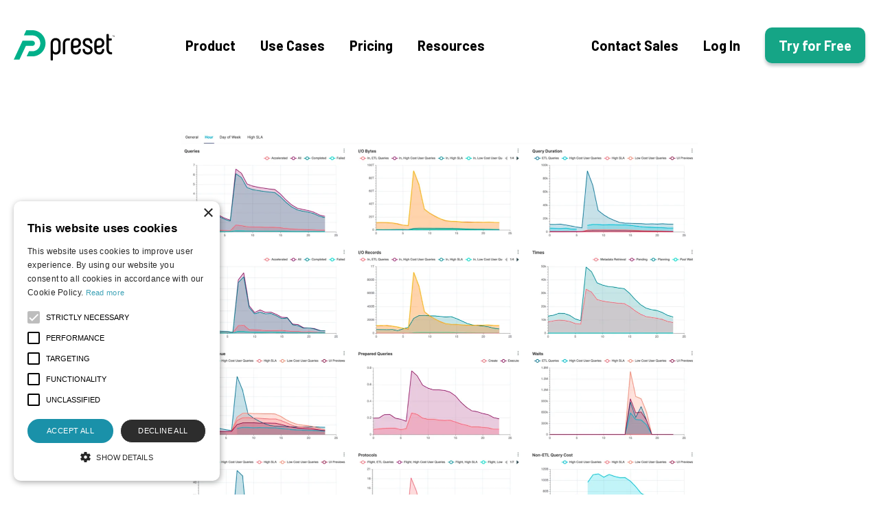

--- FILE ---
content_type: text/html; charset=UTF-8
request_url: https://preset.io/blog/visualizing-dremio-workloads-using-preset-cloud/
body_size: 219733
content:
<!DOCTYPE html><html lang="en"><head><meta charSet="utf-8"/><meta http-equiv="x-ua-compatible" content="ie=edge"/><meta name="viewport" content="width=device-width, initial-scale=1, shrink-to-fit=no"/><meta name="generator" content="Gatsby 5.15.0"/><meta name="theme-color" content="#1b91a9"/><meta name="description" content="Visualize Dremio workload metrics in Preset Cloud: monitor your data platform, forecast failures, and reduce TCO." data-gatsby-head="true"/><meta property="og:title" content="Visualizing Dremio Workloads Using Preset Cloud" data-gatsby-head="true"/><meta property="og:description" content="Visualize Dremio workload metrics in Preset Cloud: monitor your data platform, forecast failures, and reduce TCO." data-gatsby-head="true"/><meta property="og:type" content="article" data-gatsby-head="true"/><meta property="og:locale" content="en_US" data-gatsby-head="true"/><meta name="twitter:card" content="summary_large_image" data-gatsby-head="true"/><meta name="twitter:creator" content="@preset_data" data-gatsby-head="true"/><meta name="twitter:title" content="Visualizing Dremio Workloads Using Preset Cloud" data-gatsby-head="true"/><meta name="twitter:description" content="Visualize Dremio workload metrics in Preset Cloud: monitor your data platform, forecast failures, and reduce TCO." data-gatsby-head="true"/><meta name="google-site-verification" content="w5Sbt7Iimra0OILk8vTwk4TAb1-l93NnkR3AP9TELOk" data-gatsby-head="true"/><meta name="author" content="Denis Polyakov &amp; Mikhail Stolpner" data-gatsby-head="true"/><meta property="og:url" content="https://preset.io/blog/visualizing-dremio-workloads-using-preset-cloud/" data-gatsby-head="true"/><meta property="article:published_time" content="2022-06-15" data-gatsby-head="true"/><meta property="article:modified_time" content="2022-06-15" data-gatsby-head="true"/><meta property="article:author" content="Denis Polyakov &amp; Mikhail Stolpner" data-gatsby-head="true"/><meta property="og:image" content="https://preset.io/static/bbb7594f14c10eb9eae71a406b591013/dcd36/hero.png" data-gatsby-head="true"/><meta name="twitter:image" content="https://preset.io/static/bbb7594f14c10eb9eae71a406b591013/dcd36/hero.png" data-gatsby-head="true"/><meta property="og:image:type" content="image/png" data-gatsby-head="true"/><style data-href="/styles.6c60b672c2f488cffb8e.css" data-identity="gatsby-global-css">code[class*=language-],pre[class*=language-]{word-wrap:normal;background:none;color:#000;font-family:Consolas,Monaco,Andale Mono,Ubuntu Mono,monospace;font-size:1em;hyphens:none;line-height:1.5;-moz-tab-size:4;-o-tab-size:4;tab-size:4;text-align:left;text-shadow:0 1px #fff;white-space:pre;word-break:normal;word-spacing:normal}code[class*=language-] ::-moz-selection,code[class*=language-]::-moz-selection,pre[class*=language-] ::-moz-selection,pre[class*=language-]::-moz-selection{background:#b3d4fc;text-shadow:none}code[class*=language-] ::selection,code[class*=language-]::selection,pre[class*=language-] ::selection,pre[class*=language-]::selection{background:#b3d4fc;text-shadow:none}@media print{code[class*=language-],pre[class*=language-]{text-shadow:none}}pre[class*=language-]{margin:.5em 0;overflow:auto;padding:1em}:not(pre)>code[class*=language-],pre[class*=language-]{background:#f5f2f0}:not(pre)>code[class*=language-]{border-radius:.3em;padding:.1em;white-space:normal}.token.cdata,.token.comment,.token.doctype,.token.prolog{color:#708090}.token.punctuation{color:#999}.token.namespace{opacity:.7}.token.boolean,.token.constant,.token.deleted,.token.number,.token.property,.token.symbol,.token.tag{color:#905}.token.attr-name,.token.builtin,.token.char,.token.inserted,.token.selector,.token.string{color:#690}.language-css .token.string,.style .token.string,.token.entity,.token.operator,.token.url{background:hsla(0,0%,100%,.5);color:#9a6e3a}.token.atrule,.token.attr-value,.token.keyword{color:#07a}.token.class-name,.token.function{color:#dd4a68}.token.important,.token.regex,.token.variable{color:#e90}.token.bold,.token.important{font-weight:700}.token.italic{font-style:italic}.token.entity{cursor:help}
/*!
 * # Semantic UI - Reset
 * http://github.com/semantic-org/semantic-ui/
 *
 *
 * Released under the MIT license
 * http://opensource.org/licenses/MIT
 *
 */*,:after,:before{box-sizing:inherit}html{box-sizing:border-box}input[type=email],input[type=password],input[type=search],input[type=text]{-webkit-appearance:none;-moz-appearance:none}
/*! normalize.css v7.0.0 | MIT License | github.com/necolas/normalize.css */html{-ms-text-size-adjust:100%;-webkit-text-size-adjust:100%;line-height:1.15}article,aside,footer,header,nav,section{display:block}h1{font-size:2em;margin:.67em 0}figcaption,figure,main{display:block}figure{margin:1em 40px}hr{box-sizing:content-box;overflow:visible}pre{font-family:monospace,monospace;font-size:1em}a{-webkit-text-decoration-skip:objects;background-color:transparent}abbr[title]{border-bottom:none;text-decoration:underline;-webkit-text-decoration:underline dotted;text-decoration:underline dotted}b,strong{font-weight:inherit}code,kbd,samp{font-family:monospace,monospace;font-size:1em}dfn{font-style:italic}mark{background-color:#ff0;color:#000}audio,video{display:inline-block}audio:not([controls]){display:none;height:0}img{border-style:none}svg:not(:root){overflow:hidden}button,input,optgroup,select,textarea{font-family:sans-serif;line-height:1.15}button,input{overflow:visible}[type=reset],[type=submit],button,html [type=button]{-webkit-appearance:button}[type=button]::-moz-focus-inner,[type=reset]::-moz-focus-inner,[type=submit]::-moz-focus-inner,button::-moz-focus-inner{border-style:none;padding:0}[type=button]:-moz-focusring,[type=reset]:-moz-focusring,[type=submit]:-moz-focusring,button:-moz-focusring{outline:1px dotted ButtonText}fieldset{padding:.35em .75em .625em}legend{box-sizing:border-box;color:inherit;display:table;max-width:100%;white-space:normal}progress{display:inline-block}textarea{overflow:auto}[type=checkbox],[type=radio]{box-sizing:border-box;padding:0}[type=number]::-webkit-inner-spin-button,[type=number]::-webkit-outer-spin-button{height:auto}[type=search]::-webkit-search-cancel-button,[type=search]::-webkit-search-decoration{-webkit-appearance:none}details,menu{display:block}canvas{display:inline-block}[hidden],template{display:none}
/*!
 * # Semantic UI - Site
 * http://github.com/semantic-org/semantic-ui/
 *
 *
 * Released under the MIT license
 * http://opensource.org/licenses/MIT
 *
 */body,html{height:100%}html{font-size:16px}body{font-smoothing:antialiased;background:#fff;color:#333;font-size:16px;line-height:1.5625;min-width:320px;overflow-x:hidden}body,h1,h2,h3,h4,h5{font-family:Barlow,Helvetica Neue,Arial,Helvetica,sans-serif;padding:0}h1,h2,h3,h4,h5{font-weight:700;line-height:1.20930233;margin:calc(2rem - .10465em) 0 1rem}h1{font-size:2rem;min-height:1rem}h2{font-size:1.71428571rem}h3{font-size:1.28571429rem}h4{font-size:1.07142857rem}h5{font-size:1rem}h1:first-child,h2:first-child,h3:first-child,h4:first-child,h5:first-child{margin-top:0}h1:last-child,h2:last-child,h3:last-child,h4:last-child,h5:last-child{margin-bottom:0}p{line-height:1.5625;margin:0 0 1em}p:first-child{margin-top:0}p:last-child{margin-bottom:0}a{color:#15a586}a,a:hover{text-decoration:none}a:hover{color:#029c7b}::-webkit-selection{background-color:#cce2ff;color:#333}::selection{background-color:#cce2ff;color:#333}input::-webkit-selection,textarea::-webkit-selection{background-color:hsla(0,0%,39%,.4);color:#333}input::selection,textarea::selection{background-color:hsla(0,0%,39%,.4);color:#333}body ::-webkit-scrollbar{-webkit-appearance:none;height:10px;width:10px}body ::-webkit-scrollbar-track{background:rgba(0,0,0,.1);border-radius:0}body ::-webkit-scrollbar-thumb{background:rgba(0,0,0,.25);border-radius:5px;cursor:pointer;-webkit-transition:color .2s ease;transition:color .2s ease}body ::-webkit-scrollbar-thumb:window-inactive{background:rgba(0,0,0,.15)}body ::-webkit-scrollbar-thumb:hover{background:hsla(202,5%,52%,.8)}body .ui.inverted::-webkit-scrollbar-track{background:hsla(0,0%,100%,.1)}body .ui.inverted::-webkit-scrollbar-thumb{background:hsla(0,0%,100%,.25)}body .ui.inverted::-webkit-scrollbar-thumb:window-inactive{background:hsla(0,0%,100%,.15)}body .ui.inverted::-webkit-scrollbar-thumb:hover{background:hsla(0,0%,100%,.35)}.hs-field-desc{font-size:.75em;margin-bottom:5px;margin-top:5px}
/*!
 * # Semantic UI - Button
 * http://github.com/semantic-org/semantic-ui/
 *
 *
 * Released under the MIT license
 * http://opensource.org/licenses/MIT
 *
 */.ui.button{-webkit-tap-highlight-color:transparent;background:#e0e1e2 none;border:none;border-radius:.25rem;color:rgba(0,0,0,.6);cursor:pointer;display:inline-block;font-family:Barlow,Helvetica Neue,Arial,Helvetica,sans-serif;font-style:normal;font-weight:700;line-height:1em;margin:0 .25em 0 0;min-height:1em;outline:none;padding:.75em 1.5em;text-align:center;text-decoration:none;text-shadow:none;text-transform:none;transition:opacity .1s ease,background-color .1s ease,color .1s ease,box-shadow .1s ease,background .1s ease;-webkit-user-select:none;user-select:none;vertical-align:baseline;will-change:""}.ui.button,.ui.button:hover{box-shadow:inset 0 0 0 1px transparent,inset 0 0 0 0 rgba(34,36,38,.15)}.ui.button:hover{background-color:#cacbcd;background-image:none;color:rgba(0,0,0,.8)}.ui.button:hover .icon{opacity:.85}.ui.button:focus{background-color:#cacbcd;background-image:""!important;box-shadow:""!important;color:rgba(0,0,0,.8)}.ui.button:focus .icon{opacity:.85}.ui.active.button:active,.ui.button:active{background-color:#babbbc;background-image:"";box-shadow:inset 0 0 0 1px transparent,none;color:rgba(0,0,0,.9)}.ui.active.button{box-shadow:inset 0 0 0 1px transparent}.ui.active.button,.ui.active.button:hover{color:rgba(0,0,0,.95)}.ui.active.button,.ui.active.button:active,.ui.active.button:hover{background-color:#c0c1c2;background-image:none}.ui.loading.loading.loading.loading.loading.loading.button{color:transparent!important;cursor:default;opacity:1;pointer-events:auto;position:relative;text-shadow:none!important;transition:all 0s linear,opacity .1s ease}.ui.loading.button:before{border:.2em solid rgba(0,0,0,.15);border-radius:500rem}.ui.loading.button:after,.ui.loading.button:before{content:"";height:1.3125em;left:50%;margin:-.65625em 0 0 -.65625em;position:absolute;top:50%;width:1.3125em}.ui.loading.button:after{animation:button-spin .6s linear;animation-iteration-count:infinite;border:.2em solid transparent;border-radius:500rem;border-top-color:#fff;box-shadow:0 0 0 1px transparent}.ui.labeled.icon.loading.button .icon{background-color:transparent;box-shadow:none}@keyframes button-spin{0%{transform:rotate(0deg)}to{transform:rotate(1turn)}}.ui.basic.loading.button:not(.inverted):before{border-color:rgba(0,0,0,.1)}.ui.basic.loading.button:not(.inverted):after{border-top-color:#767676}.ui.button:disabled,.ui.buttons .disabled.button,.ui.disabled.active.button,.ui.disabled.button,.ui.disabled.button:hover{background-image:none!important;box-shadow:none!important;cursor:default;opacity:.45!important;pointer-events:none!important}.ui.basic.buttons .ui.disabled.button{border-color:rgba(34,36,38,.5)}.ui.animated.button{overflow:hidden;padding-right:0!important;position:relative;vertical-align:middle;z-index:1}.ui.animated.button .content{will-change:transform,opacity}.ui.animated.button .visible.content{margin-right:1.5em;position:relative}.ui.animated.button .hidden.content{position:absolute;width:100%}.ui.animated.button .hidden.content,.ui.animated.button .visible.content{transition:right .3s ease 0s}.ui.animated.button .visible.content{left:auto;right:0}.ui.animated.button .hidden.content{left:auto;margin-top:-.5em;right:-100%;top:50%}.ui.animated.button:focus .visible.content,.ui.animated.button:hover .visible.content{left:auto;right:200%}.ui.animated.button:focus .hidden.content,.ui.animated.button:hover .hidden.content{left:auto;right:0}.ui.vertical.animated.button .hidden.content,.ui.vertical.animated.button .visible.content{transition:top .3s ease,transform .3s ease}.ui.vertical.animated.button .visible.content{right:auto;transform:translateY(0)}.ui.vertical.animated.button .hidden.content{left:0;right:auto;top:-50%}.ui.vertical.animated.button:focus .visible.content,.ui.vertical.animated.button:hover .visible.content{right:auto;transform:translateY(200%)}.ui.vertical.animated.button:focus .hidden.content,.ui.vertical.animated.button:hover .hidden.content{right:auto;top:50%}.ui.fade.animated.button .hidden.content,.ui.fade.animated.button .visible.content{transition:opacity .3s ease,transform .3s ease}.ui.fade.animated.button .visible.content{left:auto;opacity:1;right:auto;transform:scale(1)}.ui.fade.animated.button .hidden.content{left:0;opacity:0;right:auto;transform:scale(1.5)}.ui.fade.animated.button:focus .visible.content,.ui.fade.animated.button:hover .visible.content{left:auto;opacity:0;right:auto;transform:scale(.75)}.ui.fade.animated.button:focus .hidden.content,.ui.fade.animated.button:hover .hidden.content{left:0;opacity:1;right:auto;transform:scale(1)}.ui.inverted.button{background:transparent none;box-shadow:inset 0 0 0 2px #fff!important;color:#fff;text-shadow:none!important}.ui.inverted.buttons .button{margin:0 0 0 -2px}.ui.inverted.buttons .button:first-child{margin-left:0}.ui.inverted.vertical.buttons .button{margin:0 0 -2px}.ui.inverted.vertical.buttons .button:first-child{margin-top:0}.ui.inverted.button.active,.ui.inverted.button:focus,.ui.inverted.button:hover{background:#fff;box-shadow:inset 0 0 0 2px #fff!important;color:rgba(0,0,0,.8)}.ui.inverted.button.active:focus{background:#dcddde;box-shadow:inset 0 0 0 2px #dcddde!important;color:rgba(0,0,0,.8)}.ui.labeled.button:not(.icon){background:none!important;border:none!important;box-shadow:none!important;display:inline-flex;flex-direction:row;padding:0!important}.ui.labeled.button>.button{margin:0}.ui.labeled.button>.label{align-items:center;border-color:rgba(34,36,38,.15);display:flex;font-size:1em;margin:0 0 0 -1px!important;padding:""}.ui.labeled.button>.tag.label:before{height:1.85em;width:1.85em}.ui.labeled.button:not([class*="left labeled"])>.button{border-bottom-right-radius:0;border-top-right-radius:0}.ui.labeled.button:not([class*="left labeled"])>.label,.ui[class*="left labeled"].button>.button{border-bottom-left-radius:0;border-top-left-radius:0}.ui[class*="left labeled"].button>.label{border-bottom-right-radius:0;border-top-right-radius:0}.ui.facebook.button{background-color:#3b5998;background-image:none;box-shadow:inset 0 0 0 0 rgba(34,36,38,.15);color:#fff;text-shadow:none}.ui.facebook.button:hover{background-color:#304d8a;color:#fff;text-shadow:none}.ui.facebook.button:active{background-color:#2d4373;color:#fff;text-shadow:none}.ui.twitter.button{background-color:#55acee;background-image:none;box-shadow:inset 0 0 0 0 rgba(34,36,38,.15);color:#fff;text-shadow:none}.ui.twitter.button:hover{background-color:#35a2f4;color:#fff;text-shadow:none}.ui.twitter.button:active{background-color:#2795e9;color:#fff;text-shadow:none}.ui.google.plus.button{background-color:#dd4b39;background-image:none;box-shadow:inset 0 0 0 0 rgba(34,36,38,.15);color:#fff;text-shadow:none}.ui.google.plus.button:hover{background-color:#e0321c;color:#fff;text-shadow:none}.ui.google.plus.button:active{background-color:#c23321;color:#fff;text-shadow:none}.ui.linkedin.button{background-color:#1f88be;color:#fff;text-shadow:none}.ui.linkedin.button:hover{background-color:#147baf;color:#fff;text-shadow:none}.ui.linkedin.button:active{background-color:#186992;color:#fff;text-shadow:none}.ui.youtube.button{background-color:red;background-image:none;box-shadow:inset 0 0 0 0 rgba(34,36,38,.15);color:#fff;text-shadow:none}.ui.youtube.button:hover{background-color:#e60000;color:#fff;text-shadow:none}.ui.youtube.button:active{background-color:#c00;color:#fff;text-shadow:none}.ui.instagram.button{background-color:#49769c;background-image:none;box-shadow:inset 0 0 0 0 rgba(34,36,38,.15);color:#fff;text-shadow:none}.ui.instagram.button:hover{background-color:#3d698e;color:#fff;text-shadow:none}.ui.instagram.button:active{background-color:#395c79;color:#fff;text-shadow:none}.ui.pinterest.button{background-color:#bd081c;background-image:none;box-shadow:inset 0 0 0 0 rgba(34,36,38,.15);color:#fff;text-shadow:none}.ui.pinterest.button:hover{background-color:#ac0013;color:#fff;text-shadow:none}.ui.pinterest.button:active{background-color:#8c0615;color:#fff;text-shadow:none}.ui.vk.button{background-color:#4d7198;background-image:none;box-shadow:inset 0 0 0 0 rgba(34,36,38,.15);color:#fff}.ui.vk.button:hover{background-color:#41648a;color:#fff}.ui.vk.button:active{background-color:#3c5876;color:#fff}.ui.button>.icon:not(.button){color:"";height:.875em;margin:0 .375em 0 -.1875em;opacity:.8;transition:opacity .1s ease;vertical-align:""}.ui.button:not(.icon)>.icon:not(.button):not(.dropdown){margin:0 .375em 0 -.1875em}.ui.button:not(.icon)>.right.icon:not(.button):not(.dropdown){margin:0 -.1875em 0 .375em}.ui[class*="left floated"].button,.ui[class*="left floated"].buttons{float:left;margin-left:0;margin-right:.25em}.ui[class*="right floated"].button,.ui[class*="right floated"].buttons{float:right;margin-left:.25em;margin-right:0}.ui.compact.button,.ui.compact.buttons .button{padding:.5625em 1.125em}.ui.compact.icon.button,.ui.compact.icon.buttons .button{padding:.5625em}.ui.compact.labeled.icon.button,.ui.compact.labeled.icon.buttons .button{padding:.5625em 3.625em}.ui.mini.button,.ui.mini.buttons .button,.ui.mini.buttons .or{font-size:.8125rem}.ui.tiny.button,.ui.tiny.buttons .button,.ui.tiny.buttons .or{font-size:.875rem}.ui.small.button,.ui.small.buttons .button,.ui.small.buttons .or{font-size:.9375rem}.ui.button,.ui.buttons .button,.ui.buttons .or{font-size:1rem}.ui.large.button,.ui.large.buttons .button,.ui.large.buttons .or{font-size:1.125rem}.ui.big.button,.ui.big.buttons .button,.ui.big.buttons .or{font-size:1.3125rem}.ui.huge.button,.ui.huge.buttons .button,.ui.huge.buttons .or{font-size:1.4375rem}.ui.massive.button,.ui.massive.buttons .button,.ui.massive.buttons .or{font-size:1.6875rem}.ui.icon.button,.ui.icon.buttons .button{padding:.75em}.ui.icon.button>.icon,.ui.icon.buttons .button>.icon{margin:0!important;opacity:.9;vertical-align:top}.ui.basic.button,.ui.basic.buttons .button{background:transparent none!important;border-radius:.25rem;box-shadow:inset 0 0 0 1px rgba(34,36,38,.15);color:rgba(0,0,0,.6)!important;font-weight:400;text-shadow:none!important;text-transform:none}.ui.basic.buttons{border:1px solid rgba(34,36,38,.15);border-radius:.25rem;box-shadow:none}.ui.basic.buttons .button{border-radius:0}.ui.basic.button:focus,.ui.basic.button:hover,.ui.basic.buttons .button:focus,.ui.basic.buttons .button:hover{background:#fff!important;box-shadow:inset 0 0 0 1px rgba(34,36,38,.35),inset 0 0 0 0 rgba(34,36,38,.15);color:rgba(0,0,0,.8)!important}.ui.basic.button:active,.ui.basic.buttons .button:active{background:#f8f8f8!important;box-shadow:inset 0 0 0 1px rgba(0,0,0,.15),inset 0 1px 4px 0 rgba(34,36,38,.15);color:rgba(0,0,0,.9)!important}.ui.basic.active.button,.ui.basic.buttons .active.button{background:rgba(0,0,0,.05)!important;box-shadow:""!important;color:rgba(0,0,0,.95)!important}.ui.basic.active.button:hover,.ui.basic.buttons .active.button:hover{background-color:rgba(0,0,0,.05)}.ui.basic.buttons .button:hover{box-shadow:inset 0 0 0 1px rgba(34,36,38,.35),inset inset 0 0 0 0 rgba(34,36,38,.15)}.ui.basic.buttons .button:active{box-shadow:inset 0 0 0 1px rgba(0,0,0,.15),inset inset 0 1px 4px 0 rgba(34,36,38,.15)}.ui.basic.buttons .active.button{box-shadow:""!important}.ui.basic.inverted.button,.ui.basic.inverted.buttons .button{background-color:transparent!important;box-shadow:inset 0 0 0 2px hsla(0,0%,100%,.5)!important;color:#f9fafb!important}.ui.basic.inverted.button:focus,.ui.basic.inverted.button:hover,.ui.basic.inverted.buttons .button:focus,.ui.basic.inverted.buttons .button:hover{box-shadow:inset 0 0 0 2px #fff!important;color:#fff!important}.ui.basic.inverted.button:active,.ui.basic.inverted.buttons .button:active{background-color:hsla(0,0%,100%,.08)!important;box-shadow:inset 0 0 0 2px hsla(0,0%,100%,.9)!important;color:#fff!important}.ui.basic.inverted.active.button,.ui.basic.inverted.buttons .active.button{background-color:hsla(0,0%,100%,.08);box-shadow:inset 0 0 0 2px hsla(0,0%,100%,.7);color:#fff;text-shadow:none}.ui.basic.inverted.active.button:hover,.ui.basic.inverted.buttons .active.button:hover{background-color:hsla(0,0%,100%,.15);box-shadow:inset 0 0 0 2px #fff!important}.ui.basic.buttons .button{border-left:1px solid rgba(34,36,38,.15);box-shadow:none}.ui.basic.vertical.buttons .button{border-left:0;border-top:1px solid rgba(34,36,38,.15)}.ui.basic.vertical.buttons .button:first-child{border-top-width:0}.ui.labeled.icon.button,.ui.labeled.icon.buttons .button{padding-left:4em!important;padding-right:1.5em!important;position:relative}.ui.labeled.icon.button>.icon,.ui.labeled.icon.buttons>.button>.icon{background-color:rgba(0,0,0,.05);border-radius:0;border-bottom-left-radius:inherit;border-top-left-radius:inherit;box-shadow:inset -1px 0 0 0 transparent;color:"";height:100%;left:0;line-height:1;margin:0;position:absolute;text-align:center;top:0;width:2.5em}.ui[class*="right labeled"].icon.button{padding-left:1.5em!important;padding-right:4em!important}.ui[class*="right labeled"].icon.button>.icon{border-radius:0;border-bottom-right-radius:inherit;border-top-right-radius:inherit;box-shadow:inset 1px 0 0 0 transparent;left:auto;right:0}.ui.labeled.icon.button>.icon:after,.ui.labeled.icon.button>.icon:before,.ui.labeled.icon.buttons>.button>.icon:after,.ui.labeled.icon.buttons>.button>.icon:before{display:block;position:absolute;text-align:center;top:50%;transform:translateY(-50%);width:100%}.ui.labeled.icon.button>.icon.loading{animation:none}.ui.labeled.icon.button>.icon.loading:before{animation:labeled-button-icon-loading 2s linear infinite}@keyframes labeled-button-icon-loading{0%{transform:translateY(-50%) rotate(0deg)}to{transform:translateY(-50%) rotate(1turn)}}.ui.labeled.icon.buttons .button>.icon{border-radius:0}.ui.labeled.icon.buttons .button:first-child>.icon{border-bottom-left-radius:.25rem;border-top-left-radius:.25rem}.ui.labeled.icon.buttons .button:last-child>.icon{border-bottom-right-radius:.25rem;border-top-right-radius:.25rem}.ui.vertical.labeled.icon.buttons .button:first-child>.icon{border-radius:0;border-top-left-radius:.25rem}.ui.vertical.labeled.icon.buttons .button:last-child>.icon{border-radius:0;border-bottom-left-radius:.25rem}.ui.fluid[class*="left labeled"].icon.button,.ui.fluid[class*="right labeled"].icon.button{padding-left:1.5em!important;padding-right:1.5em!important}.ui.button.toggle.active,.ui.buttons .button.toggle.active,.ui.toggle.buttons .active.button{background-color:#21ba45!important;box-shadow:none!important;color:#fff!important;text-shadow:none}.ui.button.toggle.active:hover{background-color:#16ab39!important;color:#fff!important;text-shadow:none}.ui.circular.button{border-radius:10em}.ui.circular.button>.icon{vertical-align:baseline;width:1em}.ui.buttons .or{height:2.5em;position:relative;width:.3em;z-index:3}.ui.buttons .or:before{background-color:#fff;border-radius:500rem;box-shadow:inset 0 0 0 1px transparent;color:rgba(0,0,0,.4);content:"or";font-style:normal;font-weight:700;height:1.75em;left:50%;line-height:1.75em;margin-left:-.875em;margin-top:-.875em;position:absolute;text-align:center;text-shadow:none;top:50%;width:1.75em}.ui.buttons .or[data-text]:before{content:attr(data-text)}.ui.fluid.buttons .or{width:0!important}.ui.fluid.buttons .or:after{display:none}.ui.attached.button{border-radius:0;box-shadow:0 0 0 1px rgba(34,36,38,.15)!important;display:block;margin:0;position:relative}.ui.attached.top.button{border-radius:.25rem .25rem 0 0}.ui.attached.bottom.button{border-radius:0 0 .25rem .25rem}.ui.left.attached.button{border-left:none;border-radius:.25rem 0 0 .25rem;display:inline-block;padding-right:.75em;text-align:right}.ui.right.attached.button{border-radius:0 .25rem .25rem 0;display:inline-block;padding-left:.75em;text-align:left}.ui.attached.buttons{border-radius:0;display:flex;margin-left:-1px;margin-right:-1px;position:relative;width:auto!important;z-index:2}.ui.attached.buttons .button{margin:0}.ui.attached.buttons .button:first-child,.ui.attached.buttons .button:last-child{border-radius:0}.ui[class*="top attached"].buttons{border-radius:.25rem .25rem 0 0;margin-bottom:-1px}.ui[class*="top attached"].buttons .button:first-child{border-radius:.25rem 0 0 0}.ui[class*="top attached"].buttons .button:last-child{border-radius:0 .25rem 0 0}.ui[class*="bottom attached"].buttons{border-radius:0 0 .25rem .25rem;margin-top:-1px}.ui[class*="bottom attached"].buttons .button:first-child{border-radius:0 0 0 .25rem}.ui[class*="bottom attached"].buttons .button:last-child{border-radius:0 0 .25rem 0}.ui[class*="left attached"].buttons{border-radius:0 .25rem .25rem 0;display:inline-flex;margin-left:-1px;margin-right:0}.ui[class*="left attached"].buttons .button:first-child{border-radius:0 .25rem 0 0;margin-left:-1px}.ui[class*="left attached"].buttons .button:last-child{border-radius:0 0 .25rem 0;margin-left:-1px}.ui[class*="right attached"].buttons{border-radius:.25rem 0 0 .25rem;display:inline-flex;margin-left:0;margin-right:-1px}.ui[class*="right attached"].buttons .button:first-child{border-radius:.25rem 0 0 0;margin-left:-1px}.ui[class*="right attached"].buttons .button:last-child{border-radius:0 0 0 .25rem;margin-left:-1px}.ui.fluid.button,.ui.fluid.buttons{width:100%}.ui.fluid.button{display:block}.ui.two.buttons{width:100%}.ui.two.buttons>.button{width:50%}.ui.three.buttons{width:100%}.ui.three.buttons>.button{width:33.333%}.ui.four.buttons{width:100%}.ui.four.buttons>.button{width:25%}.ui.five.buttons{width:100%}.ui.five.buttons>.button{width:20%}.ui.six.buttons{width:100%}.ui.six.buttons>.button{width:16.666%}.ui.seven.buttons{width:100%}.ui.seven.buttons>.button{width:14.285%}.ui.eight.buttons{width:100%}.ui.eight.buttons>.button{width:12.5%}.ui.nine.buttons{width:100%}.ui.nine.buttons>.button{width:11.11%}.ui.ten.buttons{width:100%}.ui.ten.buttons>.button{width:10%}.ui.eleven.buttons{width:100%}.ui.eleven.buttons>.button{width:9.09%}.ui.twelve.buttons{width:100%}.ui.twelve.buttons>.button{width:8.3333%}.ui.fluid.vertical.buttons,.ui.fluid.vertical.buttons>.button{display:flex;width:auto}.ui.two.vertical.buttons>.button{height:50%}.ui.three.vertical.buttons>.button{height:33.333%}.ui.four.vertical.buttons>.button{height:25%}.ui.five.vertical.buttons>.button{height:20%}.ui.six.vertical.buttons>.button{height:16.666%}.ui.seven.vertical.buttons>.button{height:14.285%}.ui.eight.vertical.buttons>.button{height:12.5%}.ui.nine.vertical.buttons>.button{height:11.11%}.ui.ten.vertical.buttons>.button{height:10%}.ui.eleven.vertical.buttons>.button{height:9.09%}.ui.twelve.vertical.buttons>.button{height:8.3333%}.ui.black.button,.ui.black.buttons .button{background-color:#1b1c1d;background-image:none;color:#fff;text-shadow:none}.ui.black.button{box-shadow:inset 0 0 0 0 rgba(34,36,38,.15)}.ui.black.button:hover,.ui.black.buttons .button:hover{background-color:#27292a;color:#fff;text-shadow:none}.ui.black.button:focus,.ui.black.buttons .button:focus{background-color:#2f3032;color:#fff;text-shadow:none}.ui.black.button:active,.ui.black.buttons .button:active{background-color:#343637;color:#fff;text-shadow:none}.ui.black.active.button,.ui.black.button .active.button:active,.ui.black.buttons .active.button,.ui.black.buttons .active.button:active{background-color:#0f0f10;color:#fff;text-shadow:none}.ui.basic.black.button,.ui.basic.black.buttons .button{box-shadow:inset 0 0 0 1px #1b1c1d!important;color:#1b1c1d!important}.ui.basic.black.button:hover,.ui.basic.black.buttons .button:hover{background:transparent!important;box-shadow:inset 0 0 0 1px #27292a!important;color:#27292a!important}.ui.basic.black.button:focus,.ui.basic.black.buttons .button:focus{background:transparent!important;box-shadow:inset 0 0 0 1px #2f3032!important;color:#27292a!important}.ui.basic.black.active.button,.ui.basic.black.buttons .active.button{background:transparent!important;box-shadow:inset 0 0 0 1px #0f0f10!important;color:#343637!important}.ui.basic.black.button:active,.ui.basic.black.buttons .button:active{box-shadow:inset 0 0 0 1px #343637!important;color:#343637!important}.ui.buttons:not(.vertical)>.basic.black.button:not(:first-child){margin-left:-1px}.ui.inverted.black.button,.ui.inverted.black.buttons .button{background-color:transparent;box-shadow:inset 0 0 0 2px #d4d4d5!important;color:#fff}.ui.inverted.black.button.active,.ui.inverted.black.button:active,.ui.inverted.black.button:focus,.ui.inverted.black.button:hover,.ui.inverted.black.buttons .button.active,.ui.inverted.black.buttons .button:active,.ui.inverted.black.buttons .button:focus,.ui.inverted.black.buttons .button:hover{box-shadow:none!important;color:#fff}.ui.inverted.black.active.button,.ui.inverted.black.button:active,.ui.inverted.black.button:focus,.ui.inverted.black.button:hover,.ui.inverted.black.buttons .active.button,.ui.inverted.black.buttons .button:active,.ui.inverted.black.buttons .button:focus,.ui.inverted.black.buttons .button:hover{background-color:#000}.ui.inverted.black.basic.button,.ui.inverted.black.basic.buttons .button,.ui.inverted.black.buttons .basic.button{background-color:transparent;box-shadow:inset 0 0 0 2px hsla(0,0%,100%,.5)!important;color:#fff!important}.ui.inverted.black.basic.button:hover,.ui.inverted.black.basic.buttons .button:hover,.ui.inverted.black.buttons .basic.button:hover{box-shadow:inset 0 0 0 2px #000!important;color:#fff!important}.ui.inverted.black.basic.button:focus,.ui.inverted.black.basic.buttons .button:focus{box-shadow:inset 0 0 0 2px #000!important;color:#545454!important}.ui.inverted.black.basic.active.button,.ui.inverted.black.basic.button:active,.ui.inverted.black.basic.buttons .active.button,.ui.inverted.black.basic.buttons .button:active,.ui.inverted.black.buttons .basic.active.button,.ui.inverted.black.buttons .basic.button:active{box-shadow:inset 0 0 0 2px #000!important;color:#fff!important}.ui.grey.button,.ui.grey.buttons .button{background-color:#767676;background-image:none;color:#fff;text-shadow:none}.ui.grey.button{box-shadow:inset 0 0 0 0 rgba(34,36,38,.15)}.ui.grey.button:hover,.ui.grey.buttons .button:hover{background-color:#838383;color:#fff;text-shadow:none}.ui.grey.button:focus,.ui.grey.buttons .button:focus{background-color:#8a8a8a;color:#fff;text-shadow:none}.ui.grey.button:active,.ui.grey.buttons .button:active{background-color:#909090;color:#fff;text-shadow:none}.ui.grey.active.button,.ui.grey.button .active.button:active,.ui.grey.buttons .active.button,.ui.grey.buttons .active.button:active{background-color:#696969;color:#fff;text-shadow:none}.ui.basic.grey.button,.ui.basic.grey.buttons .button{box-shadow:inset 0 0 0 1px #767676!important;color:#767676!important}.ui.basic.grey.button:hover,.ui.basic.grey.buttons .button:hover{background:transparent!important;box-shadow:inset 0 0 0 1px #838383!important;color:#838383!important}.ui.basic.grey.button:focus,.ui.basic.grey.buttons .button:focus{background:transparent!important;box-shadow:inset 0 0 0 1px #8a8a8a!important;color:#838383!important}.ui.basic.grey.active.button,.ui.basic.grey.buttons .active.button{background:transparent!important;box-shadow:inset 0 0 0 1px #696969!important;color:#909090!important}.ui.basic.grey.button:active,.ui.basic.grey.buttons .button:active{box-shadow:inset 0 0 0 1px #909090!important;color:#909090!important}.ui.buttons:not(.vertical)>.basic.grey.button:not(:first-child){margin-left:-1px}.ui.inverted.grey.button,.ui.inverted.grey.buttons .button{background-color:transparent;box-shadow:inset 0 0 0 2px #d4d4d5!important;color:#fff}.ui.inverted.grey.button.active,.ui.inverted.grey.button:active,.ui.inverted.grey.button:focus,.ui.inverted.grey.button:hover,.ui.inverted.grey.buttons .button.active,.ui.inverted.grey.buttons .button:active,.ui.inverted.grey.buttons .button:focus,.ui.inverted.grey.buttons .button:hover{box-shadow:none!important;color:rgba(0,0,0,.6)}.ui.inverted.grey.button:hover,.ui.inverted.grey.buttons .button:hover{background-color:#cfd0d2}.ui.inverted.grey.button:focus,.ui.inverted.grey.buttons .button:focus{background-color:#c7c9cb}.ui.inverted.grey.active.button,.ui.inverted.grey.buttons .active.button{background-color:#cfd0d2}.ui.inverted.grey.button:active,.ui.inverted.grey.buttons .button:active{background-color:#c2c4c5}.ui.inverted.grey.basic.button,.ui.inverted.grey.basic.buttons .button,.ui.inverted.grey.buttons .basic.button{background-color:transparent;box-shadow:inset 0 0 0 2px hsla(0,0%,100%,.5)!important;color:#fff!important}.ui.inverted.grey.basic.button:hover,.ui.inverted.grey.basic.buttons .button:hover,.ui.inverted.grey.buttons .basic.button:hover{box-shadow:inset 0 0 0 2px #cfd0d2!important;color:#fff!important}.ui.inverted.grey.basic.button:focus,.ui.inverted.grey.basic.buttons .button:focus{box-shadow:inset 0 0 0 2px #c7c9cb!important;color:#dcddde!important}.ui.inverted.grey.basic.active.button,.ui.inverted.grey.basic.buttons .active.button,.ui.inverted.grey.buttons .basic.active.button{box-shadow:inset 0 0 0 2px #cfd0d2!important;color:#fff!important}.ui.inverted.grey.basic.button:active,.ui.inverted.grey.basic.buttons .button:active,.ui.inverted.grey.buttons .basic.button:active{box-shadow:inset 0 0 0 2px #c2c4c5!important;color:#fff!important}.ui.brown.button,.ui.brown.buttons .button{background-color:#a5673f;background-image:none;color:#fff;text-shadow:none}.ui.brown.button{box-shadow:inset 0 0 0 0 rgba(34,36,38,.15)}.ui.brown.button:hover,.ui.brown.buttons .button:hover{background-color:#975b33;color:#fff;text-shadow:none}.ui.brown.button:focus,.ui.brown.buttons .button:focus{background-color:#90532b;color:#fff;text-shadow:none}.ui.brown.button:active,.ui.brown.buttons .button:active{background-color:#805031;color:#fff;text-shadow:none}.ui.brown.active.button,.ui.brown.button .active.button:active,.ui.brown.buttons .active.button,.ui.brown.buttons .active.button:active{background-color:#995a31;color:#fff;text-shadow:none}.ui.basic.brown.button,.ui.basic.brown.buttons .button{box-shadow:inset 0 0 0 1px #a5673f!important;color:#a5673f!important}.ui.basic.brown.button:hover,.ui.basic.brown.buttons .button:hover{background:transparent!important;box-shadow:inset 0 0 0 1px #975b33!important;color:#975b33!important}.ui.basic.brown.button:focus,.ui.basic.brown.buttons .button:focus{background:transparent!important;box-shadow:inset 0 0 0 1px #90532b!important;color:#975b33!important}.ui.basic.brown.active.button,.ui.basic.brown.buttons .active.button{background:transparent!important;box-shadow:inset 0 0 0 1px #995a31!important;color:#805031!important}.ui.basic.brown.button:active,.ui.basic.brown.buttons .button:active{box-shadow:inset 0 0 0 1px #805031!important;color:#805031!important}.ui.buttons:not(.vertical)>.basic.brown.button:not(:first-child){margin-left:-1px}.ui.inverted.brown.button,.ui.inverted.brown.buttons .button{background-color:transparent;box-shadow:inset 0 0 0 2px #d67c1c!important;color:#d67c1c}.ui.inverted.brown.button.active,.ui.inverted.brown.button:active,.ui.inverted.brown.button:focus,.ui.inverted.brown.button:hover,.ui.inverted.brown.buttons .button.active,.ui.inverted.brown.buttons .button:active,.ui.inverted.brown.buttons .button:focus,.ui.inverted.brown.buttons .button:hover{box-shadow:none!important;color:#fff}.ui.inverted.brown.button:hover,.ui.inverted.brown.buttons .button:hover{background-color:#c86f11}.ui.inverted.brown.button:focus,.ui.inverted.brown.buttons .button:focus{background-color:#c16808}.ui.inverted.brown.active.button,.ui.inverted.brown.buttons .active.button{background-color:#cc6f0d}.ui.inverted.brown.button:active,.ui.inverted.brown.buttons .button:active{background-color:#a96216}.ui.inverted.brown.basic.button,.ui.inverted.brown.basic.buttons .button,.ui.inverted.brown.buttons .basic.button{background-color:transparent;box-shadow:inset 0 0 0 2px hsla(0,0%,100%,.5)!important;color:#fff!important}.ui.inverted.brown.basic.button:hover,.ui.inverted.brown.basic.buttons .button:hover,.ui.inverted.brown.buttons .basic.button:hover{box-shadow:inset 0 0 0 2px #c86f11!important;color:#d67c1c!important}.ui.inverted.brown.basic.button:focus,.ui.inverted.brown.basic.buttons .button:focus{box-shadow:inset 0 0 0 2px #c16808!important;color:#d67c1c!important}.ui.inverted.brown.basic.active.button,.ui.inverted.brown.basic.buttons .active.button,.ui.inverted.brown.buttons .basic.active.button{box-shadow:inset 0 0 0 2px #cc6f0d!important;color:#d67c1c!important}.ui.inverted.brown.basic.button:active,.ui.inverted.brown.basic.buttons .button:active,.ui.inverted.brown.buttons .basic.button:active{box-shadow:inset 0 0 0 2px #a96216!important;color:#d67c1c!important}.ui.blue.button,.ui.blue.buttons .button{background-color:#2185d0;background-image:none;color:#fff;text-shadow:none}.ui.blue.button{box-shadow:inset 0 0 0 0 rgba(34,36,38,.15)}.ui.blue.button:hover,.ui.blue.buttons .button:hover{background-color:#1678c2;color:#fff;text-shadow:none}.ui.blue.button:focus,.ui.blue.buttons .button:focus{background-color:#0d71bb;color:#fff;text-shadow:none}.ui.blue.button:active,.ui.blue.buttons .button:active{background-color:#1a69a4;color:#fff;text-shadow:none}.ui.blue.active.button,.ui.blue.button .active.button:active,.ui.blue.buttons .active.button,.ui.blue.buttons .active.button:active{background-color:#1279c6;color:#fff;text-shadow:none}.ui.basic.blue.button,.ui.basic.blue.buttons .button{box-shadow:inset 0 0 0 1px #2185d0!important;color:#2185d0!important}.ui.basic.blue.button:hover,.ui.basic.blue.buttons .button:hover{background:transparent!important;box-shadow:inset 0 0 0 1px #1678c2!important;color:#1678c2!important}.ui.basic.blue.button:focus,.ui.basic.blue.buttons .button:focus{background:transparent!important;box-shadow:inset 0 0 0 1px #0d71bb!important;color:#1678c2!important}.ui.basic.blue.active.button,.ui.basic.blue.buttons .active.button{background:transparent!important;box-shadow:inset 0 0 0 1px #1279c6!important;color:#1a69a4!important}.ui.basic.blue.button:active,.ui.basic.blue.buttons .button:active{box-shadow:inset 0 0 0 1px #1a69a4!important;color:#1a69a4!important}.ui.buttons:not(.vertical)>.basic.blue.button:not(:first-child){margin-left:-1px}.ui.inverted.blue.button,.ui.inverted.blue.buttons .button{background-color:transparent;box-shadow:inset 0 0 0 2px #54c8ff!important;color:#54c8ff}.ui.inverted.blue.button.active,.ui.inverted.blue.button:active,.ui.inverted.blue.button:focus,.ui.inverted.blue.button:hover,.ui.inverted.blue.buttons .button.active,.ui.inverted.blue.buttons .button:active,.ui.inverted.blue.buttons .button:focus,.ui.inverted.blue.buttons .button:hover{box-shadow:none!important;color:#fff}.ui.inverted.blue.button:hover,.ui.inverted.blue.buttons .button:hover{background-color:#3ac0ff}.ui.inverted.blue.button:focus,.ui.inverted.blue.buttons .button:focus{background-color:#2bbbff}.ui.inverted.blue.active.button,.ui.inverted.blue.buttons .active.button{background-color:#3ac0ff}.ui.inverted.blue.button:active,.ui.inverted.blue.buttons .button:active{background-color:#21b8ff}.ui.inverted.blue.basic.button,.ui.inverted.blue.basic.buttons .button,.ui.inverted.blue.buttons .basic.button{background-color:transparent;box-shadow:inset 0 0 0 2px hsla(0,0%,100%,.5)!important;color:#fff!important}.ui.inverted.blue.basic.button:hover,.ui.inverted.blue.basic.buttons .button:hover,.ui.inverted.blue.buttons .basic.button:hover{box-shadow:inset 0 0 0 2px #3ac0ff!important;color:#54c8ff!important}.ui.inverted.blue.basic.button:focus,.ui.inverted.blue.basic.buttons .button:focus{box-shadow:inset 0 0 0 2px #2bbbff!important;color:#54c8ff!important}.ui.inverted.blue.basic.active.button,.ui.inverted.blue.basic.buttons .active.button,.ui.inverted.blue.buttons .basic.active.button{box-shadow:inset 0 0 0 2px #3ac0ff!important;color:#54c8ff!important}.ui.inverted.blue.basic.button:active,.ui.inverted.blue.basic.buttons .button:active,.ui.inverted.blue.buttons .basic.button:active{box-shadow:inset 0 0 0 2px #21b8ff!important;color:#54c8ff!important}.ui.green.button,.ui.green.buttons .button{background-color:#21ba45;background-image:none;color:#fff;text-shadow:none}.ui.green.button{box-shadow:inset 0 0 0 0 rgba(34,36,38,.15)}.ui.green.button:hover,.ui.green.buttons .button:hover{background-color:#16ab39;color:#fff;text-shadow:none}.ui.green.button:focus,.ui.green.buttons .button:focus{background-color:#0ea432;color:#fff;text-shadow:none}.ui.green.button:active,.ui.green.buttons .button:active{background-color:#198f35;color:#fff;text-shadow:none}.ui.green.active.button,.ui.green.button .active.button:active,.ui.green.buttons .active.button,.ui.green.buttons .active.button:active{background-color:#13ae38;color:#fff;text-shadow:none}.ui.basic.green.button,.ui.basic.green.buttons .button{box-shadow:inset 0 0 0 1px #21ba45!important;color:#21ba45!important}.ui.basic.green.button:hover,.ui.basic.green.buttons .button:hover{background:transparent!important;box-shadow:inset 0 0 0 1px #16ab39!important;color:#16ab39!important}.ui.basic.green.button:focus,.ui.basic.green.buttons .button:focus{background:transparent!important;box-shadow:inset 0 0 0 1px #0ea432!important;color:#16ab39!important}.ui.basic.green.active.button,.ui.basic.green.buttons .active.button{background:transparent!important;box-shadow:inset 0 0 0 1px #13ae38!important;color:#198f35!important}.ui.basic.green.button:active,.ui.basic.green.buttons .button:active{box-shadow:inset 0 0 0 1px #198f35!important;color:#198f35!important}.ui.buttons:not(.vertical)>.basic.green.button:not(:first-child){margin-left:-1px}.ui.inverted.green.button,.ui.inverted.green.buttons .button{background-color:transparent;box-shadow:inset 0 0 0 2px #2ecc40!important;color:#2ecc40}.ui.inverted.green.button.active,.ui.inverted.green.button:active,.ui.inverted.green.button:focus,.ui.inverted.green.button:hover,.ui.inverted.green.buttons .button.active,.ui.inverted.green.buttons .button:active,.ui.inverted.green.buttons .button:focus,.ui.inverted.green.buttons .button:hover{box-shadow:none!important;color:#fff}.ui.inverted.green.button:hover,.ui.inverted.green.buttons .button:hover{background-color:#22be34}.ui.inverted.green.button:focus,.ui.inverted.green.buttons .button:focus{background-color:#19b82b}.ui.inverted.green.active.button,.ui.inverted.green.buttons .active.button{background-color:#1fc231}.ui.inverted.green.button:active,.ui.inverted.green.buttons .button:active{background-color:#25a233}.ui.inverted.green.basic.button,.ui.inverted.green.basic.buttons .button,.ui.inverted.green.buttons .basic.button{background-color:transparent;box-shadow:inset 0 0 0 2px hsla(0,0%,100%,.5)!important;color:#fff!important}.ui.inverted.green.basic.button:hover,.ui.inverted.green.basic.buttons .button:hover,.ui.inverted.green.buttons .basic.button:hover{box-shadow:inset 0 0 0 2px #22be34!important;color:#2ecc40!important}.ui.inverted.green.basic.button:focus,.ui.inverted.green.basic.buttons .button:focus{box-shadow:inset 0 0 0 2px #19b82b!important;color:#2ecc40!important}.ui.inverted.green.basic.active.button,.ui.inverted.green.basic.buttons .active.button,.ui.inverted.green.buttons .basic.active.button{box-shadow:inset 0 0 0 2px #1fc231!important;color:#2ecc40!important}.ui.inverted.green.basic.button:active,.ui.inverted.green.basic.buttons .button:active,.ui.inverted.green.buttons .basic.button:active{box-shadow:inset 0 0 0 2px #25a233!important;color:#2ecc40!important}.ui.orange.button,.ui.orange.buttons .button{background-color:#f2711c;background-image:none;color:#fff;text-shadow:none}.ui.orange.button{box-shadow:inset 0 0 0 0 rgba(34,36,38,.15)}.ui.orange.button:hover,.ui.orange.buttons .button:hover{background-color:#f26202;color:#fff;text-shadow:none}.ui.orange.button:focus,.ui.orange.buttons .button:focus{background-color:#e55b00;color:#fff;text-shadow:none}.ui.orange.button:active,.ui.orange.buttons .button:active{background-color:#cf590c;color:#fff;text-shadow:none}.ui.orange.active.button,.ui.orange.button .active.button:active,.ui.orange.buttons .active.button,.ui.orange.buttons .active.button:active{background-color:#f56100;color:#fff;text-shadow:none}.ui.basic.orange.button,.ui.basic.orange.buttons .button{box-shadow:inset 0 0 0 1px #f2711c!important;color:#f2711c!important}.ui.basic.orange.button:hover,.ui.basic.orange.buttons .button:hover{background:transparent!important;box-shadow:inset 0 0 0 1px #f26202!important;color:#f26202!important}.ui.basic.orange.button:focus,.ui.basic.orange.buttons .button:focus{background:transparent!important;box-shadow:inset 0 0 0 1px #e55b00!important;color:#f26202!important}.ui.basic.orange.active.button,.ui.basic.orange.buttons .active.button{background:transparent!important;box-shadow:inset 0 0 0 1px #f56100!important;color:#cf590c!important}.ui.basic.orange.button:active,.ui.basic.orange.buttons .button:active{box-shadow:inset 0 0 0 1px #cf590c!important;color:#cf590c!important}.ui.buttons:not(.vertical)>.basic.orange.button:not(:first-child){margin-left:-1px}.ui.inverted.orange.button,.ui.inverted.orange.buttons .button{background-color:transparent;box-shadow:inset 0 0 0 2px #ff851b!important;color:#ff851b}.ui.inverted.orange.button.active,.ui.inverted.orange.button:active,.ui.inverted.orange.button:focus,.ui.inverted.orange.button:hover,.ui.inverted.orange.buttons .button.active,.ui.inverted.orange.buttons .button:active,.ui.inverted.orange.buttons .button:focus,.ui.inverted.orange.buttons .button:hover{box-shadow:none!important;color:#fff}.ui.inverted.orange.button:hover,.ui.inverted.orange.buttons .button:hover{background-color:#ff7701}.ui.inverted.orange.button:focus,.ui.inverted.orange.buttons .button:focus{background-color:#f17000}.ui.inverted.orange.active.button,.ui.inverted.orange.buttons .active.button{background-color:#ff7701}.ui.inverted.orange.button:active,.ui.inverted.orange.buttons .button:active{background-color:#e76b00}.ui.inverted.orange.basic.button,.ui.inverted.orange.basic.buttons .button,.ui.inverted.orange.buttons .basic.button{background-color:transparent;box-shadow:inset 0 0 0 2px hsla(0,0%,100%,.5)!important;color:#fff!important}.ui.inverted.orange.basic.button:hover,.ui.inverted.orange.basic.buttons .button:hover,.ui.inverted.orange.buttons .basic.button:hover{box-shadow:inset 0 0 0 2px #ff7701!important;color:#ff851b!important}.ui.inverted.orange.basic.button:focus,.ui.inverted.orange.basic.buttons .button:focus{box-shadow:inset 0 0 0 2px #f17000!important;color:#ff851b!important}.ui.inverted.orange.basic.active.button,.ui.inverted.orange.basic.buttons .active.button,.ui.inverted.orange.buttons .basic.active.button{box-shadow:inset 0 0 0 2px #ff7701!important;color:#ff851b!important}.ui.inverted.orange.basic.button:active,.ui.inverted.orange.basic.buttons .button:active,.ui.inverted.orange.buttons .basic.button:active{box-shadow:inset 0 0 0 2px #e76b00!important;color:#ff851b!important}.ui.pink.button,.ui.pink.buttons .button{background-color:#e03997;background-image:none;color:#fff;text-shadow:none}.ui.pink.button{box-shadow:inset 0 0 0 0 rgba(34,36,38,.15)}.ui.pink.button:hover,.ui.pink.buttons .button:hover{background-color:#e61a8d;color:#fff;text-shadow:none}.ui.pink.button:focus,.ui.pink.buttons .button:focus{background-color:#e10f85;color:#fff;text-shadow:none}.ui.pink.button:active,.ui.pink.buttons .button:active{background-color:#c71f7e;color:#fff;text-shadow:none}.ui.pink.active.button,.ui.pink.button .active.button:active,.ui.pink.buttons .active.button,.ui.pink.buttons .active.button:active{background-color:#ea158d;color:#fff;text-shadow:none}.ui.basic.pink.button,.ui.basic.pink.buttons .button{box-shadow:inset 0 0 0 1px #e03997!important;color:#e03997!important}.ui.basic.pink.button:hover,.ui.basic.pink.buttons .button:hover{background:transparent!important;box-shadow:inset 0 0 0 1px #e61a8d!important;color:#e61a8d!important}.ui.basic.pink.button:focus,.ui.basic.pink.buttons .button:focus{background:transparent!important;box-shadow:inset 0 0 0 1px #e10f85!important;color:#e61a8d!important}.ui.basic.pink.active.button,.ui.basic.pink.buttons .active.button{background:transparent!important;box-shadow:inset 0 0 0 1px #ea158d!important;color:#c71f7e!important}.ui.basic.pink.button:active,.ui.basic.pink.buttons .button:active{box-shadow:inset 0 0 0 1px #c71f7e!important;color:#c71f7e!important}.ui.buttons:not(.vertical)>.basic.pink.button:not(:first-child){margin-left:-1px}.ui.inverted.pink.button,.ui.inverted.pink.buttons .button{background-color:transparent;box-shadow:inset 0 0 0 2px #ff8edf!important;color:#ff8edf}.ui.inverted.pink.button.active,.ui.inverted.pink.button:active,.ui.inverted.pink.button:focus,.ui.inverted.pink.button:hover,.ui.inverted.pink.buttons .button.active,.ui.inverted.pink.buttons .button:active,.ui.inverted.pink.buttons .button:focus,.ui.inverted.pink.buttons .button:hover{box-shadow:none!important;color:#fff}.ui.inverted.pink.button:hover,.ui.inverted.pink.buttons .button:hover{background-color:#ff74d8}.ui.inverted.pink.button:focus,.ui.inverted.pink.buttons .button:focus{background-color:#ff65d3}.ui.inverted.pink.active.button,.ui.inverted.pink.buttons .active.button{background-color:#ff74d8}.ui.inverted.pink.button:active,.ui.inverted.pink.buttons .button:active{background-color:#ff5bd1}.ui.inverted.pink.basic.button,.ui.inverted.pink.basic.buttons .button,.ui.inverted.pink.buttons .basic.button{background-color:transparent;box-shadow:inset 0 0 0 2px hsla(0,0%,100%,.5)!important;color:#fff!important}.ui.inverted.pink.basic.button:hover,.ui.inverted.pink.basic.buttons .button:hover,.ui.inverted.pink.buttons .basic.button:hover{box-shadow:inset 0 0 0 2px #ff74d8!important;color:#ff8edf!important}.ui.inverted.pink.basic.button:focus,.ui.inverted.pink.basic.buttons .button:focus{box-shadow:inset 0 0 0 2px #ff65d3!important;color:#ff8edf!important}.ui.inverted.pink.basic.active.button,.ui.inverted.pink.basic.buttons .active.button,.ui.inverted.pink.buttons .basic.active.button{box-shadow:inset 0 0 0 2px #ff74d8!important;color:#ff8edf!important}.ui.inverted.pink.basic.button:active,.ui.inverted.pink.basic.buttons .button:active,.ui.inverted.pink.buttons .basic.button:active{box-shadow:inset 0 0 0 2px #ff5bd1!important;color:#ff8edf!important}.ui.violet.button,.ui.violet.buttons .button{background-color:#6435c9;background-image:none;color:#fff;text-shadow:none}.ui.violet.button{box-shadow:inset 0 0 0 0 rgba(34,36,38,.15)}.ui.violet.button:hover,.ui.violet.buttons .button:hover{background-color:#5829bb;color:#fff;text-shadow:none}.ui.violet.button:focus,.ui.violet.buttons .button:focus{background-color:#4f20b5;color:#fff;text-shadow:none}.ui.violet.button:active,.ui.violet.buttons .button:active{background-color:#502aa1;color:#fff;text-shadow:none}.ui.violet.active.button,.ui.violet.button .active.button:active,.ui.violet.buttons .active.button,.ui.violet.buttons .active.button:active{background-color:#5626bf;color:#fff;text-shadow:none}.ui.basic.violet.button,.ui.basic.violet.buttons .button{box-shadow:inset 0 0 0 1px #6435c9!important;color:#6435c9!important}.ui.basic.violet.button:hover,.ui.basic.violet.buttons .button:hover{background:transparent!important;box-shadow:inset 0 0 0 1px #5829bb!important;color:#5829bb!important}.ui.basic.violet.button:focus,.ui.basic.violet.buttons .button:focus{background:transparent!important;box-shadow:inset 0 0 0 1px #4f20b5!important;color:#5829bb!important}.ui.basic.violet.active.button,.ui.basic.violet.buttons .active.button{background:transparent!important;box-shadow:inset 0 0 0 1px #5626bf!important;color:#502aa1!important}.ui.basic.violet.button:active,.ui.basic.violet.buttons .button:active{box-shadow:inset 0 0 0 1px #502aa1!important;color:#502aa1!important}.ui.buttons:not(.vertical)>.basic.violet.button:not(:first-child){margin-left:-1px}.ui.inverted.violet.button,.ui.inverted.violet.buttons .button{background-color:transparent;box-shadow:inset 0 0 0 2px #a291fb!important;color:#a291fb}.ui.inverted.violet.button.active,.ui.inverted.violet.button:active,.ui.inverted.violet.button:focus,.ui.inverted.violet.button:hover,.ui.inverted.violet.buttons .button.active,.ui.inverted.violet.buttons .button:active,.ui.inverted.violet.buttons .button:focus,.ui.inverted.violet.buttons .button:hover{box-shadow:none!important;color:#fff}.ui.inverted.violet.button:hover,.ui.inverted.violet.buttons .button:hover{background-color:#8a73ff}.ui.inverted.violet.button:focus,.ui.inverted.violet.buttons .button:focus{background-color:#7d64ff}.ui.inverted.violet.active.button,.ui.inverted.violet.buttons .active.button{background-color:#8a73ff}.ui.inverted.violet.button:active,.ui.inverted.violet.buttons .button:active{background-color:#7860f9}.ui.inverted.violet.basic.button,.ui.inverted.violet.basic.buttons .button,.ui.inverted.violet.buttons .basic.button{background-color:transparent;box-shadow:inset 0 0 0 2px hsla(0,0%,100%,.5)!important;color:#fff!important}.ui.inverted.violet.basic.button:hover,.ui.inverted.violet.basic.buttons .button:hover,.ui.inverted.violet.buttons .basic.button:hover{box-shadow:inset 0 0 0 2px #8a73ff!important;color:#a291fb!important}.ui.inverted.violet.basic.button:focus,.ui.inverted.violet.basic.buttons .button:focus{box-shadow:inset 0 0 0 2px #7d64ff!important;color:#a291fb!important}.ui.inverted.violet.basic.active.button,.ui.inverted.violet.basic.buttons .active.button,.ui.inverted.violet.buttons .basic.active.button{box-shadow:inset 0 0 0 2px #8a73ff!important;color:#a291fb!important}.ui.inverted.violet.basic.button:active,.ui.inverted.violet.basic.buttons .button:active,.ui.inverted.violet.buttons .basic.button:active{box-shadow:inset 0 0 0 2px #7860f9!important;color:#a291fb!important}.ui.purple.button,.ui.purple.buttons .button{background-color:#a333c8;background-image:none;color:#fff;text-shadow:none}.ui.purple.button{box-shadow:inset 0 0 0 0 rgba(34,36,38,.15)}.ui.purple.button:hover,.ui.purple.buttons .button:hover{background-color:#9627ba;color:#fff;text-shadow:none}.ui.purple.button:focus,.ui.purple.buttons .button:focus{background-color:#8f1eb4;color:#fff;text-shadow:none}.ui.purple.button:active,.ui.purple.buttons .button:active{background-color:#82299f;color:#fff;text-shadow:none}.ui.purple.active.button,.ui.purple.button .active.button:active,.ui.purple.buttons .active.button,.ui.purple.buttons .active.button:active{background-color:#9724be;color:#fff;text-shadow:none}.ui.basic.purple.button,.ui.basic.purple.buttons .button{box-shadow:inset 0 0 0 1px #a333c8!important;color:#a333c8!important}.ui.basic.purple.button:hover,.ui.basic.purple.buttons .button:hover{background:transparent!important;box-shadow:inset 0 0 0 1px #9627ba!important;color:#9627ba!important}.ui.basic.purple.button:focus,.ui.basic.purple.buttons .button:focus{background:transparent!important;box-shadow:inset 0 0 0 1px #8f1eb4!important;color:#9627ba!important}.ui.basic.purple.active.button,.ui.basic.purple.buttons .active.button{background:transparent!important;box-shadow:inset 0 0 0 1px #9724be!important;color:#82299f!important}.ui.basic.purple.button:active,.ui.basic.purple.buttons .button:active{box-shadow:inset 0 0 0 1px #82299f!important;color:#82299f!important}.ui.buttons:not(.vertical)>.basic.purple.button:not(:first-child){margin-left:-1px}.ui.inverted.purple.button,.ui.inverted.purple.buttons .button{background-color:transparent;box-shadow:inset 0 0 0 2px #dc73ff!important;color:#dc73ff}.ui.inverted.purple.button.active,.ui.inverted.purple.button:active,.ui.inverted.purple.button:focus,.ui.inverted.purple.button:hover,.ui.inverted.purple.buttons .button.active,.ui.inverted.purple.buttons .button:active,.ui.inverted.purple.buttons .button:focus,.ui.inverted.purple.buttons .button:hover{box-shadow:none!important;color:#fff}.ui.inverted.purple.button:hover,.ui.inverted.purple.buttons .button:hover{background-color:#d65aff}.ui.inverted.purple.button:focus,.ui.inverted.purple.buttons .button:focus{background-color:#d24aff}.ui.inverted.purple.active.button,.ui.inverted.purple.buttons .active.button{background-color:#d65aff}.ui.inverted.purple.button:active,.ui.inverted.purple.buttons .button:active{background-color:#cf40ff}.ui.inverted.purple.basic.button,.ui.inverted.purple.basic.buttons .button,.ui.inverted.purple.buttons .basic.button{background-color:transparent;box-shadow:inset 0 0 0 2px hsla(0,0%,100%,.5)!important;color:#fff!important}.ui.inverted.purple.basic.button:hover,.ui.inverted.purple.basic.buttons .button:hover,.ui.inverted.purple.buttons .basic.button:hover{box-shadow:inset 0 0 0 2px #d65aff!important;color:#dc73ff!important}.ui.inverted.purple.basic.button:focus,.ui.inverted.purple.basic.buttons .button:focus{box-shadow:inset 0 0 0 2px #d24aff!important;color:#dc73ff!important}.ui.inverted.purple.basic.active.button,.ui.inverted.purple.basic.buttons .active.button,.ui.inverted.purple.buttons .basic.active.button{box-shadow:inset 0 0 0 2px #d65aff!important;color:#dc73ff!important}.ui.inverted.purple.basic.button:active,.ui.inverted.purple.basic.buttons .button:active,.ui.inverted.purple.buttons .basic.button:active{box-shadow:inset 0 0 0 2px #cf40ff!important;color:#dc73ff!important}.ui.red.button,.ui.red.buttons .button{background-color:#db2828;background-image:none;color:#fff;text-shadow:none}.ui.red.button{box-shadow:inset 0 0 0 0 rgba(34,36,38,.15)}.ui.red.button:hover,.ui.red.buttons .button:hover{background-color:#d01919;color:#fff;text-shadow:none}.ui.red.button:focus,.ui.red.buttons .button:focus{background-color:#ca1010;color:#fff;text-shadow:none}.ui.red.button:active,.ui.red.buttons .button:active{background-color:#b21e1e;color:#fff;text-shadow:none}.ui.red.active.button,.ui.red.button .active.button:active,.ui.red.buttons .active.button,.ui.red.buttons .active.button:active{background-color:#d41515;color:#fff;text-shadow:none}.ui.basic.red.button,.ui.basic.red.buttons .button{box-shadow:inset 0 0 0 1px #db2828!important;color:#db2828!important}.ui.basic.red.button:hover,.ui.basic.red.buttons .button:hover{background:transparent!important;box-shadow:inset 0 0 0 1px #d01919!important;color:#d01919!important}.ui.basic.red.button:focus,.ui.basic.red.buttons .button:focus{background:transparent!important;box-shadow:inset 0 0 0 1px #ca1010!important;color:#d01919!important}.ui.basic.red.active.button,.ui.basic.red.buttons .active.button{background:transparent!important;box-shadow:inset 0 0 0 1px #d41515!important;color:#b21e1e!important}.ui.basic.red.button:active,.ui.basic.red.buttons .button:active{box-shadow:inset 0 0 0 1px #b21e1e!important;color:#b21e1e!important}.ui.buttons:not(.vertical)>.basic.red.button:not(:first-child){margin-left:-1px}.ui.inverted.red.button,.ui.inverted.red.buttons .button{background-color:transparent;box-shadow:inset 0 0 0 2px #ff695e!important;color:#ff695e}.ui.inverted.red.button.active,.ui.inverted.red.button:active,.ui.inverted.red.button:focus,.ui.inverted.red.button:hover,.ui.inverted.red.buttons .button.active,.ui.inverted.red.buttons .button:active,.ui.inverted.red.buttons .button:focus,.ui.inverted.red.buttons .button:hover{box-shadow:none!important;color:#fff}.ui.inverted.red.button:hover,.ui.inverted.red.buttons .button:hover{background-color:#ff5144}.ui.inverted.red.button:focus,.ui.inverted.red.buttons .button:focus{background-color:#ff4335}.ui.inverted.red.active.button,.ui.inverted.red.buttons .active.button{background-color:#ff5144}.ui.inverted.red.button:active,.ui.inverted.red.buttons .button:active{background-color:#ff392b}.ui.inverted.red.basic.button,.ui.inverted.red.basic.buttons .button,.ui.inverted.red.buttons .basic.button{background-color:transparent;box-shadow:inset 0 0 0 2px hsla(0,0%,100%,.5)!important;color:#fff!important}.ui.inverted.red.basic.button:hover,.ui.inverted.red.basic.buttons .button:hover,.ui.inverted.red.buttons .basic.button:hover{box-shadow:inset 0 0 0 2px #ff5144!important;color:#ff695e!important}.ui.inverted.red.basic.button:focus,.ui.inverted.red.basic.buttons .button:focus{box-shadow:inset 0 0 0 2px #ff4335!important;color:#ff695e!important}.ui.inverted.red.basic.active.button,.ui.inverted.red.basic.buttons .active.button,.ui.inverted.red.buttons .basic.active.button{box-shadow:inset 0 0 0 2px #ff5144!important;color:#ff695e!important}.ui.inverted.red.basic.button:active,.ui.inverted.red.basic.buttons .button:active,.ui.inverted.red.buttons .basic.button:active{box-shadow:inset 0 0 0 2px #ff392b!important;color:#ff695e!important}.ui.teal.button,.ui.teal.buttons .button{background-color:#00b5ad;background-image:none;color:#fff;text-shadow:none}.ui.teal.button{box-shadow:inset 0 0 0 0 rgba(34,36,38,.15)}.ui.teal.button:hover,.ui.teal.buttons .button:hover{background-color:#009c95;color:#fff;text-shadow:none}.ui.teal.button:focus,.ui.teal.buttons .button:focus{background-color:#008c86;color:#fff;text-shadow:none}.ui.teal.button:active,.ui.teal.buttons .button:active{background-color:#00827c;color:#fff;text-shadow:none}.ui.teal.active.button,.ui.teal.button .active.button:active,.ui.teal.buttons .active.button,.ui.teal.buttons .active.button:active{background-color:#009c95;color:#fff;text-shadow:none}.ui.basic.teal.button,.ui.basic.teal.buttons .button{box-shadow:inset 0 0 0 1px #00b5ad!important;color:#00b5ad!important}.ui.basic.teal.button:hover,.ui.basic.teal.buttons .button:hover{background:transparent!important;box-shadow:inset 0 0 0 1px #009c95!important;color:#009c95!important}.ui.basic.teal.button:focus,.ui.basic.teal.buttons .button:focus{background:transparent!important;box-shadow:inset 0 0 0 1px #008c86!important;color:#009c95!important}.ui.basic.teal.active.button,.ui.basic.teal.buttons .active.button{background:transparent!important;box-shadow:inset 0 0 0 1px #009c95!important;color:#00827c!important}.ui.basic.teal.button:active,.ui.basic.teal.buttons .button:active{box-shadow:inset 0 0 0 1px #00827c!important;color:#00827c!important}.ui.buttons:not(.vertical)>.basic.teal.button:not(:first-child){margin-left:-1px}.ui.inverted.teal.button,.ui.inverted.teal.buttons .button{background-color:transparent;box-shadow:inset 0 0 0 2px #6dffff!important;color:#6dffff}.ui.inverted.teal.button.active,.ui.inverted.teal.button:active,.ui.inverted.teal.button:focus,.ui.inverted.teal.button:hover,.ui.inverted.teal.buttons .button.active,.ui.inverted.teal.buttons .button:active,.ui.inverted.teal.buttons .button:focus,.ui.inverted.teal.buttons .button:hover{box-shadow:none!important;color:rgba(0,0,0,.6)}.ui.inverted.teal.button:hover,.ui.inverted.teal.buttons .button:hover{background-color:#54ffff}.ui.inverted.teal.button:focus,.ui.inverted.teal.buttons .button:focus{background-color:#4ff}.ui.inverted.teal.active.button,.ui.inverted.teal.buttons .active.button{background-color:#54ffff}.ui.inverted.teal.button:active,.ui.inverted.teal.buttons .button:active{background-color:#3affff}.ui.inverted.teal.basic.button,.ui.inverted.teal.basic.buttons .button,.ui.inverted.teal.buttons .basic.button{background-color:transparent;box-shadow:inset 0 0 0 2px hsla(0,0%,100%,.5)!important;color:#fff!important}.ui.inverted.teal.basic.button:hover,.ui.inverted.teal.basic.buttons .button:hover,.ui.inverted.teal.buttons .basic.button:hover{box-shadow:inset 0 0 0 2px #54ffff!important;color:#6dffff!important}.ui.inverted.teal.basic.button:focus,.ui.inverted.teal.basic.buttons .button:focus{box-shadow:inset 0 0 0 2px #4ff!important;color:#6dffff!important}.ui.inverted.teal.basic.active.button,.ui.inverted.teal.basic.buttons .active.button,.ui.inverted.teal.buttons .basic.active.button{box-shadow:inset 0 0 0 2px #54ffff!important;color:#6dffff!important}.ui.inverted.teal.basic.button:active,.ui.inverted.teal.basic.buttons .button:active,.ui.inverted.teal.buttons .basic.button:active{box-shadow:inset 0 0 0 2px #3affff!important;color:#6dffff!important}.ui.olive.button,.ui.olive.buttons .button{background-color:#b5cc18;background-image:none;color:#fff;text-shadow:none}.ui.olive.button{box-shadow:inset 0 0 0 0 rgba(34,36,38,.15)}.ui.olive.button:hover,.ui.olive.buttons .button:hover{background-color:#a7bd0d;color:#fff;text-shadow:none}.ui.olive.button:focus,.ui.olive.buttons .button:focus{background-color:#a0b605;color:#fff;text-shadow:none}.ui.olive.button:active,.ui.olive.buttons .button:active{background-color:#8d9e13;color:#fff;text-shadow:none}.ui.olive.active.button,.ui.olive.button .active.button:active,.ui.olive.buttons .active.button,.ui.olive.buttons .active.button:active{background-color:#aac109;color:#fff;text-shadow:none}.ui.basic.olive.button,.ui.basic.olive.buttons .button{box-shadow:inset 0 0 0 1px #b5cc18!important;color:#b5cc18!important}.ui.basic.olive.button:hover,.ui.basic.olive.buttons .button:hover{background:transparent!important;box-shadow:inset 0 0 0 1px #a7bd0d!important;color:#a7bd0d!important}.ui.basic.olive.button:focus,.ui.basic.olive.buttons .button:focus{background:transparent!important;box-shadow:inset 0 0 0 1px #a0b605!important;color:#a7bd0d!important}.ui.basic.olive.active.button,.ui.basic.olive.buttons .active.button{background:transparent!important;box-shadow:inset 0 0 0 1px #aac109!important;color:#8d9e13!important}.ui.basic.olive.button:active,.ui.basic.olive.buttons .button:active{box-shadow:inset 0 0 0 1px #8d9e13!important;color:#8d9e13!important}.ui.buttons:not(.vertical)>.basic.olive.button:not(:first-child){margin-left:-1px}.ui.inverted.olive.button,.ui.inverted.olive.buttons .button{background-color:transparent;box-shadow:inset 0 0 0 2px #d9e778!important;color:#d9e778}.ui.inverted.olive.button.active,.ui.inverted.olive.button:active,.ui.inverted.olive.button:focus,.ui.inverted.olive.button:hover,.ui.inverted.olive.buttons .button.active,.ui.inverted.olive.buttons .button:active,.ui.inverted.olive.buttons .button:focus,.ui.inverted.olive.buttons .button:hover{box-shadow:none!important;color:rgba(0,0,0,.6)}.ui.inverted.olive.button:hover,.ui.inverted.olive.buttons .button:hover{background-color:#d8ea5c}.ui.inverted.olive.button:focus,.ui.inverted.olive.buttons .button:focus{background-color:#daef47}.ui.inverted.olive.active.button,.ui.inverted.olive.buttons .active.button{background-color:#daed59}.ui.inverted.olive.button:active,.ui.inverted.olive.buttons .button:active{background-color:#cddf4d}.ui.inverted.olive.basic.button,.ui.inverted.olive.basic.buttons .button,.ui.inverted.olive.buttons .basic.button{background-color:transparent;box-shadow:inset 0 0 0 2px hsla(0,0%,100%,.5)!important;color:#fff!important}.ui.inverted.olive.basic.button:hover,.ui.inverted.olive.basic.buttons .button:hover,.ui.inverted.olive.buttons .basic.button:hover{box-shadow:inset 0 0 0 2px #d8ea5c!important;color:#d9e778!important}.ui.inverted.olive.basic.button:focus,.ui.inverted.olive.basic.buttons .button:focus{box-shadow:inset 0 0 0 2px #daef47!important;color:#d9e778!important}.ui.inverted.olive.basic.active.button,.ui.inverted.olive.basic.buttons .active.button,.ui.inverted.olive.buttons .basic.active.button{box-shadow:inset 0 0 0 2px #daed59!important;color:#d9e778!important}.ui.inverted.olive.basic.button:active,.ui.inverted.olive.basic.buttons .button:active,.ui.inverted.olive.buttons .basic.button:active{box-shadow:inset 0 0 0 2px #cddf4d!important;color:#d9e778!important}.ui.yellow.button,.ui.yellow.buttons .button{background-color:#fbbd08;background-image:none;color:#fff;text-shadow:none}.ui.yellow.button{box-shadow:inset 0 0 0 0 rgba(34,36,38,.15)}.ui.yellow.button:hover,.ui.yellow.buttons .button:hover{background-color:#eaae00;color:#fff;text-shadow:none}.ui.yellow.button:focus,.ui.yellow.buttons .button:focus{background-color:#daa300;color:#fff;text-shadow:none}.ui.yellow.button:active,.ui.yellow.buttons .button:active{background-color:#cd9903;color:#fff;text-shadow:none}.ui.yellow.active.button,.ui.yellow.button .active.button:active,.ui.yellow.buttons .active.button,.ui.yellow.buttons .active.button:active{background-color:#eaae00;color:#fff;text-shadow:none}.ui.basic.yellow.button,.ui.basic.yellow.buttons .button{box-shadow:inset 0 0 0 1px #fbbd08!important;color:#fbbd08!important}.ui.basic.yellow.button:hover,.ui.basic.yellow.buttons .button:hover{background:transparent!important;box-shadow:inset 0 0 0 1px #eaae00!important;color:#eaae00!important}.ui.basic.yellow.button:focus,.ui.basic.yellow.buttons .button:focus{background:transparent!important;box-shadow:inset 0 0 0 1px #daa300!important;color:#eaae00!important}.ui.basic.yellow.active.button,.ui.basic.yellow.buttons .active.button{background:transparent!important;box-shadow:inset 0 0 0 1px #eaae00!important;color:#cd9903!important}.ui.basic.yellow.button:active,.ui.basic.yellow.buttons .button:active{box-shadow:inset 0 0 0 1px #cd9903!important;color:#cd9903!important}.ui.buttons:not(.vertical)>.basic.yellow.button:not(:first-child){margin-left:-1px}.ui.inverted.yellow.button,.ui.inverted.yellow.buttons .button{background-color:transparent;box-shadow:inset 0 0 0 2px #ffe21f!important;color:#ffe21f}.ui.inverted.yellow.button.active,.ui.inverted.yellow.button:active,.ui.inverted.yellow.button:focus,.ui.inverted.yellow.button:hover,.ui.inverted.yellow.buttons .button.active,.ui.inverted.yellow.buttons .button:active,.ui.inverted.yellow.buttons .button:focus,.ui.inverted.yellow.buttons .button:hover{box-shadow:none!important;color:rgba(0,0,0,.6)}.ui.inverted.yellow.button:hover,.ui.inverted.yellow.buttons .button:hover{background-color:#ffdf05}.ui.inverted.yellow.button:focus,.ui.inverted.yellow.buttons .button:focus{background-color:#f5d500}.ui.inverted.yellow.active.button,.ui.inverted.yellow.buttons .active.button{background-color:#ffdf05}.ui.inverted.yellow.button:active,.ui.inverted.yellow.buttons .button:active{background-color:#ebcd00}.ui.inverted.yellow.basic.button,.ui.inverted.yellow.basic.buttons .button,.ui.inverted.yellow.buttons .basic.button{background-color:transparent;box-shadow:inset 0 0 0 2px hsla(0,0%,100%,.5)!important;color:#fff!important}.ui.inverted.yellow.basic.button:hover,.ui.inverted.yellow.basic.buttons .button:hover,.ui.inverted.yellow.buttons .basic.button:hover{box-shadow:inset 0 0 0 2px #ffdf05!important;color:#ffe21f!important}.ui.inverted.yellow.basic.button:focus,.ui.inverted.yellow.basic.buttons .button:focus{box-shadow:inset 0 0 0 2px #f5d500!important;color:#ffe21f!important}.ui.inverted.yellow.basic.active.button,.ui.inverted.yellow.basic.buttons .active.button,.ui.inverted.yellow.buttons .basic.active.button{box-shadow:inset 0 0 0 2px #ffdf05!important;color:#ffe21f!important}.ui.inverted.yellow.basic.button:active,.ui.inverted.yellow.basic.buttons .button:active,.ui.inverted.yellow.buttons .basic.button:active{box-shadow:inset 0 0 0 2px #ebcd00!important;color:#ffe21f!important}.ui.primary.button,.ui.primary.buttons .button{background-color:#2fc096;background-image:none;color:#fff;text-shadow:none}.ui.primary.button{box-shadow:inset 0 0 0 0 rgba(34,36,38,.15)}.ui.primary.button:hover,.ui.primary.buttons .button:hover{background-color:#24b289;color:#fff;text-shadow:none}.ui.primary.button:focus,.ui.primary.buttons .button:focus{background-color:#1bab81;color:#fff;text-shadow:none}.ui.primary.button:active,.ui.primary.buttons .button:active{background-color:#259776;color:#fff;text-shadow:none}.ui.primary.active.button,.ui.primary.button .active.button:active,.ui.primary.buttons .active.button,.ui.primary.buttons .active.button:active{background-color:#20b58a;color:#fff;text-shadow:none}.ui.basic.primary.button,.ui.basic.primary.buttons .button{box-shadow:inset 0 0 0 1px #2fc096!important;color:#2fc096!important}.ui.basic.primary.button:hover,.ui.basic.primary.buttons .button:hover{background:transparent!important;box-shadow:inset 0 0 0 1px #24b289!important;color:#24b289!important}.ui.basic.primary.button:focus,.ui.basic.primary.buttons .button:focus{background:transparent!important;box-shadow:inset 0 0 0 1px #1bab81!important;color:#24b289!important}.ui.basic.primary.active.button,.ui.basic.primary.buttons .active.button{background:transparent!important;box-shadow:inset 0 0 0 1px #20b58a!important;color:#259776!important}.ui.basic.primary.button:active,.ui.basic.primary.buttons .button:active{box-shadow:inset 0 0 0 1px #259776!important;color:#259776!important}.ui.inverted.primary.button,.ui.inverted.primary.buttons .button{background-color:transparent;box-shadow:inset 0 0 0 2px #54c8ff!important;color:#54c8ff}.ui.inverted.primary.button.active,.ui.inverted.primary.button:active,.ui.inverted.primary.button:focus,.ui.inverted.primary.button:hover,.ui.inverted.primary.buttons .button.active,.ui.inverted.primary.buttons .button:active,.ui.inverted.primary.buttons .button:focus,.ui.inverted.primary.buttons .button:hover{box-shadow:none!important;color:#fff}.ui.inverted.primary.button:hover,.ui.inverted.primary.buttons .button:hover{background-color:#3ac0ff}.ui.inverted.primary.button:focus,.ui.inverted.primary.buttons .button:focus{background-color:#2bbbff}.ui.inverted.primary.active.button,.ui.inverted.primary.buttons .active.button{background-color:#3ac0ff}.ui.inverted.primary.button:active,.ui.inverted.primary.buttons .button:active{background-color:#21b8ff}.ui.inverted.primary.basic.button,.ui.inverted.primary.basic.buttons .button,.ui.inverted.primary.buttons .basic.button{background-color:transparent;box-shadow:inset 0 0 0 2px hsla(0,0%,100%,.5)!important;color:#fff!important}.ui.inverted.primary.basic.button:hover,.ui.inverted.primary.basic.buttons .button:hover,.ui.inverted.primary.buttons .basic.button:hover{box-shadow:inset 0 0 0 2px #3ac0ff!important;color:#54c8ff!important}.ui.inverted.primary.basic.button:focus,.ui.inverted.primary.basic.buttons .button:focus{box-shadow:inset 0 0 0 2px #2bbbff!important;color:#54c8ff!important}.ui.inverted.primary.basic.active.button,.ui.inverted.primary.basic.buttons .active.button,.ui.inverted.primary.buttons .basic.active.button{box-shadow:inset 0 0 0 2px #3ac0ff!important;color:#54c8ff!important}.ui.inverted.primary.basic.button:active,.ui.inverted.primary.basic.buttons .button:active,.ui.inverted.primary.buttons .basic.button:active{box-shadow:inset 0 0 0 2px #21b8ff!important;color:#54c8ff!important}.ui.secondary.button,.ui.secondary.buttons .button{background-color:#1b1c1d;background-image:none;color:#fff;text-shadow:none}.ui.secondary.button{box-shadow:inset 0 0 0 0 rgba(34,36,38,.15)}.ui.secondary.button:hover,.ui.secondary.buttons .button:hover{background-color:#27292a;color:#fff;text-shadow:none}.ui.secondary.button:focus,.ui.secondary.buttons .button:focus{background-color:#2e3032;color:#fff;text-shadow:none}.ui.secondary.button:active,.ui.secondary.buttons .button:active{background-color:#343637;color:#fff;text-shadow:none}.ui.secondary.active.button,.ui.secondary.button .active.button:active,.ui.secondary.buttons .active.button,.ui.secondary.buttons .active.button:active{background-color:#27292a;color:#fff;text-shadow:none}.ui.basic.secondary.button,.ui.basic.secondary.buttons .button{box-shadow:inset 0 0 0 1px #1b1c1d!important;color:#1b1c1d!important}.ui.basic.secondary.button:hover,.ui.basic.secondary.buttons .button:hover{background:transparent!important;box-shadow:inset 0 0 0 1px #27292a!important;color:#27292a!important}.ui.basic.secondary.button:focus,.ui.basic.secondary.buttons .button:focus{background:transparent!important;box-shadow:inset 0 0 0 1px #2e3032!important;color:#27292a!important}.ui.basic.secondary.active.button,.ui.basic.secondary.buttons .active.button{background:transparent!important;box-shadow:inset 0 0 0 1px #27292a!important;color:#343637!important}.ui.basic.secondary.button:active,.ui.basic.secondary.buttons .button:active{box-shadow:inset 0 0 0 1px #343637!important;color:#343637!important}.ui.inverted.secondary.button,.ui.inverted.secondary.buttons .button{background-color:transparent;box-shadow:inset 0 0 0 2px #545454!important;color:#545454}.ui.inverted.secondary.button.active,.ui.inverted.secondary.button:active,.ui.inverted.secondary.button:focus,.ui.inverted.secondary.button:hover,.ui.inverted.secondary.buttons .button.active,.ui.inverted.secondary.buttons .button:active,.ui.inverted.secondary.buttons .button:focus,.ui.inverted.secondary.buttons .button:hover{box-shadow:none!important;color:#fff}.ui.inverted.secondary.button:hover,.ui.inverted.secondary.buttons .button:hover{background-color:#616161}.ui.inverted.secondary.button:focus,.ui.inverted.secondary.buttons .button:focus{background-color:#686868}.ui.inverted.secondary.active.button,.ui.inverted.secondary.buttons .active.button{background-color:#616161}.ui.inverted.secondary.button:active,.ui.inverted.secondary.buttons .button:active{background-color:#6e6e6e}.ui.inverted.secondary.basic.button,.ui.inverted.secondary.basic.buttons .button,.ui.inverted.secondary.buttons .basic.button{background-color:transparent;box-shadow:inset 0 0 0 2px hsla(0,0%,100%,.5)!important;color:#fff!important}.ui.inverted.secondary.basic.button:hover,.ui.inverted.secondary.basic.buttons .button:hover,.ui.inverted.secondary.buttons .basic.button:hover{box-shadow:inset 0 0 0 2px #616161!important;color:#545454!important}.ui.inverted.secondary.basic.button:focus,.ui.inverted.secondary.basic.buttons .button:focus{box-shadow:inset 0 0 0 2px #686868!important;color:#545454!important}.ui.inverted.secondary.basic.active.button,.ui.inverted.secondary.basic.buttons .active.button,.ui.inverted.secondary.buttons .basic.active.button{box-shadow:inset 0 0 0 2px #616161!important;color:#545454!important}.ui.inverted.secondary.basic.button:active,.ui.inverted.secondary.basic.buttons .button:active,.ui.inverted.secondary.buttons .basic.button:active{box-shadow:inset 0 0 0 2px #6e6e6e!important;color:#545454!important}.ui.positive.button,.ui.positive.buttons .button{background-color:#21ba45;background-image:none;color:#fff;text-shadow:none}.ui.positive.button{box-shadow:inset 0 0 0 0 rgba(34,36,38,.15)}.ui.positive.button:hover,.ui.positive.buttons .button:hover{background-color:#16ab39;color:#fff;text-shadow:none}.ui.positive.button:focus,.ui.positive.buttons .button:focus{background-color:#0ea432;color:#fff;text-shadow:none}.ui.positive.button:active,.ui.positive.buttons .button:active{background-color:#198f35;color:#fff;text-shadow:none}.ui.positive.active.button,.ui.positive.button .active.button:active,.ui.positive.buttons .active.button,.ui.positive.buttons .active.button:active{background-color:#13ae38;color:#fff;text-shadow:none}.ui.basic.positive.button,.ui.basic.positive.buttons .button{box-shadow:inset 0 0 0 1px #21ba45!important;color:#21ba45!important}.ui.basic.positive.button:hover,.ui.basic.positive.buttons .button:hover{background:transparent!important;box-shadow:inset 0 0 0 1px #16ab39!important;color:#16ab39!important}.ui.basic.positive.button:focus,.ui.basic.positive.buttons .button:focus{background:transparent!important;box-shadow:inset 0 0 0 1px #0ea432!important;color:#16ab39!important}.ui.basic.positive.active.button,.ui.basic.positive.buttons .active.button{background:transparent!important;box-shadow:inset 0 0 0 1px #13ae38!important;color:#198f35!important}.ui.basic.positive.button:active,.ui.basic.positive.buttons .button:active{box-shadow:inset 0 0 0 1px #198f35!important;color:#198f35!important}.ui.negative.button,.ui.negative.buttons .button{background-color:#db2828;background-image:none;color:#fff;text-shadow:none}.ui.negative.button{box-shadow:inset 0 0 0 0 rgba(34,36,38,.15)}.ui.negative.button:hover,.ui.negative.buttons .button:hover{background-color:#d01919;color:#fff;text-shadow:none}.ui.negative.button:focus,.ui.negative.buttons .button:focus{background-color:#ca1010;color:#fff;text-shadow:none}.ui.negative.button:active,.ui.negative.buttons .button:active{background-color:#b21e1e;color:#fff;text-shadow:none}.ui.negative.active.button,.ui.negative.button .active.button:active,.ui.negative.buttons .active.button,.ui.negative.buttons .active.button:active{background-color:#d41515;color:#fff;text-shadow:none}.ui.basic.negative.button,.ui.basic.negative.buttons .button{box-shadow:inset 0 0 0 1px #db2828!important;color:#db2828!important}.ui.basic.negative.button:hover,.ui.basic.negative.buttons .button:hover{background:transparent!important;box-shadow:inset 0 0 0 1px #d01919!important;color:#d01919!important}.ui.basic.negative.button:focus,.ui.basic.negative.buttons .button:focus{background:transparent!important;box-shadow:inset 0 0 0 1px #ca1010!important;color:#d01919!important}.ui.basic.negative.active.button,.ui.basic.negative.buttons .active.button{background:transparent!important;box-shadow:inset 0 0 0 1px #d41515!important;color:#b21e1e!important}.ui.basic.negative.button:active,.ui.basic.negative.buttons .button:active{box-shadow:inset 0 0 0 1px #b21e1e!important;color:#b21e1e!important}.ui.buttons:not(.vertical)>.basic.primary.button:not(:first-child){margin-left:-1px}.ui.buttons{display:inline-flex;flex-direction:row;font-size:0;margin:0 .25em 0 0;vertical-align:baseline}.ui.buttons:not(.basic):not(.inverted){box-shadow:none}.ui.buttons:after{clear:both;content:".";display:block;height:0;visibility:hidden}.ui.buttons .button{border-radius:0;flex:1 0 auto;margin:0}.ui.buttons:not(.basic):not(.inverted)>.button,.ui.buttons>.ui.button:not(.basic):not(.inverted){box-shadow:inset 0 0 0 1px transparent,inset 0 0 0 0 rgba(34,36,38,.15)}.ui.buttons .button:first-child{border-bottom-left-radius:.25rem;border-left:none;border-top-left-radius:.25rem;margin-left:0}.ui.buttons .button:last-child{border-bottom-right-radius:.25rem;border-top-right-radius:.25rem}.ui.vertical.buttons{display:inline-flex;flex-direction:column}.ui.vertical.buttons .button{border-radius:0;box-shadow:none;display:block;float:none;margin:0;width:100%}.ui.vertical.buttons .button:first-child{border-top-left-radius:.25rem;border-top-right-radius:.25rem}.ui.vertical.buttons .button:last-child{border-bottom-left-radius:.25rem;border-bottom-right-radius:.25rem;margin-bottom:0}.ui.vertical.buttons .button:only-child{border-radius:.25rem}
/*!
 * # Semantic UI - Container
 * http://github.com/semantic-org/semantic-ui/
 *
 *
 * Released under the MIT license
 * http://opensource.org/licenses/MIT
 *
 */.ui.container{display:block;max-width:100%!important}@media only screen and (max-width:767px){.ui.container{margin-left:1em!important;margin-right:1em!important}.ui.container,.ui.grid.container,.ui.relaxed.grid.container,.ui.very.relaxed.grid.container{width:auto!important}}@media only screen and (min-width:768px) and (max-width:1023px){.ui.container{margin-left:auto!important;margin-right:auto!important;width:768px}.ui.grid.container{width:calc(768px + 2rem)!important}.ui.relaxed.grid.container{width:calc(768px + 3rem)!important}.ui.very.relaxed.grid.container{width:calc(768px + 5rem)!important}}@media only screen and (min-width:1024px) and (max-width:1279px){.ui.container{margin-left:auto!important;margin-right:auto!important;width:1024px}.ui.grid.container{width:calc(1024px + 2rem)!important}.ui.relaxed.grid.container{width:calc(1024px + 3rem)!important}.ui.very.relaxed.grid.container{width:calc(1024px + 5rem)!important}}@media only screen and (min-width:1280px){.ui.container{margin-left:auto!important;margin-right:auto!important;width:1280px}.ui.grid.container{width:calc(1280px + 2rem)!important}.ui.relaxed.grid.container{width:calc(1280px + 3rem)!important}.ui.very.relaxed.grid.container{width:calc(1280px + 5rem)!important}}.ui.text.container{font-family:Barlow,Helvetica Neue,Arial,Helvetica,sans-serif;font-size:1.125rem;line-height:1.5;max-width:700px!important}.ui.fluid.container{width:100%}.ui[class*="left aligned"].container{text-align:left}.ui[class*="center aligned"].container{text-align:center}.ui[class*="right aligned"].container{text-align:right}.ui.justified.container{-webkit-hyphens:auto;hyphens:auto;text-align:justify}
/*!
 * # Semantic UI - Divider
 * http://github.com/semantic-org/semantic-ui/
 *
 *
 * Released under the MIT license
 * http://opensource.org/licenses/MIT
 *
 */.ui.divider{-webkit-tap-highlight-color:rgba(0,0,0,0);color:rgba(0,0,0,.85);font-weight:700;height:0;letter-spacing:.05em;line-height:1;margin:1rem 0;text-transform:uppercase;-webkit-user-select:none;user-select:none}.ui.divider:not(.vertical):not(.horizontal){border-bottom:1px solid hsla(0,0%,100%,.1);border-top:1px solid rgba(34,36,38,.15)}.ui.grid>.column+.divider,.ui.grid>.row>.column+.divider{left:auto}.ui.horizontal.divider{display:table;height:auto;line-height:1;margin:"";text-align:center;white-space:nowrap}.ui.horizontal.divider:after,.ui.horizontal.divider:before{background-repeat:no-repeat;content:"";display:table-cell;position:relative;top:50%;width:50%}.ui.horizontal.divider:before{background-position:right 1em top 50%}.ui.horizontal.divider:after{background-position:left 1em top 50%}.ui.vertical.divider{height:50%;left:50%;line-height:0em;margin:0;padding:0;position:absolute;text-align:center;top:50%;transform:translateX(-50%);width:auto;z-index:2}.ui.vertical.divider:after,.ui.vertical.divider:before{border-left:1px solid rgba(34,36,38,.15);border-right:1px solid hsla(0,0%,100%,.1);content:"";height:calc(100% - 1rem);left:50%;position:absolute;width:0;z-index:3}.ui.vertical.divider:before{top:-100%}.ui.vertical.divider:after{bottom:0;top:auto}@media only screen and (max-width:767px){.ui.grid .stackable.row .ui.vertical.divider,.ui.stackable.grid .ui.vertical.divider{display:table;height:auto;left:0;line-height:1;margin:"";overflow:hidden;position:static;text-align:center;top:0;transform:none;white-space:nowrap}.ui.grid .stackable.row .ui.vertical.divider:after,.ui.grid .stackable.row .ui.vertical.divider:before,.ui.stackable.grid .ui.vertical.divider:after,.ui.stackable.grid .ui.vertical.divider:before{background-repeat:no-repeat;border-left:none;border-right:none;content:"";display:table-cell;left:0;position:static;position:relative;top:50%;width:50%}.ui.grid .stackable.row .ui.vertical.divider:before,.ui.stackable.grid .ui.vertical.divider:before{background-position:right 1em top 50%}.ui.grid .stackable.row .ui.vertical.divider:after,.ui.stackable.grid .ui.vertical.divider:after{background-position:left 1em top 50%}}.ui.divider>.icon{font-size:1rem;height:1em;margin:0;vertical-align:middle}.ui.hidden.divider{border-color:transparent!important}.ui.hidden.divider:after,.ui.hidden.divider:before{display:none}.ui.divider.inverted,.ui.horizontal.inverted.divider,.ui.vertical.inverted.divider{color:#fff}.ui.divider.inverted,.ui.divider.inverted:after,.ui.divider.inverted:before{border-color:rgba(34,36,38,.15) hsla(0,0%,100%,.15) hsla(0,0%,100%,.15) rgba(34,36,38,.15)!important}.ui.fitted.divider{margin:0}.ui.clearing.divider{clear:both}.ui.section.divider{margin-bottom:2rem;margin-top:2rem}.ui.divider{font-size:1rem}.ui.horizontal.divider:after,.ui.horizontal.divider:before{background-image:url("[data-uri]")}@media only screen and (max-width:767px){.ui.grid .stackable.row .ui.vertical.divider:after,.ui.grid .stackable.row .ui.vertical.divider:before,.ui.stackable.grid .ui.vertical.divider:after,.ui.stackable.grid .ui.vertical.divider:before{background-image:url("[data-uri]")}}
/*!
 * # Semantic UI - Flag
 * http://github.com/semantic-org/semantic-ui/
 *
 *
 * Released under the MIT license
 * http://opensource.org/licenses/MIT
 *
 */i.flag:not(.icon){speak:none;font-smoothing:antialiased;backface-visibility:hidden;line-height:11px;margin:0 .5em 0 0;text-decoration:inherit;vertical-align:baseline}i.flag:not(.icon),i.flag:not(.icon):before{display:inline-block;height:11px;width:16px}i.flag:not(.icon):before{background:url(/static/flags-99f63ae7a743f21ab30847ed06a698d9.png) no-repeat -108px -1976px;content:""}i.flag.ad:before,i.flag.andorra:before{background-position:0 0}i.flag.ae:before,i.flag.uae:before,i.flag.united.arab.emirates:before{background-position:0 -26px}i.flag.af:before,i.flag.afghanistan:before{background-position:0 -52px}i.flag.ag:before,i.flag.antigua:before{background-position:0 -78px}i.flag.ai:before,i.flag.anguilla:before{background-position:0 -104px}i.flag.al:before,i.flag.albania:before{background-position:0 -130px}i.flag.am:before,i.flag.armenia:before{background-position:0 -156px}i.flag.an:before,i.flag.netherlands.antilles:before{background-position:0 -182px}i.flag.angola:before,i.flag.ao:before{background-position:0 -208px}i.flag.ar:before,i.flag.argentina:before{background-position:0 -234px}i.flag.american.samoa:before,i.flag.as:before{background-position:0 -260px}i.flag.at:before,i.flag.austria:before{background-position:0 -286px}i.flag.au:before,i.flag.australia:before{background-position:0 -312px}i.flag.aruba:before,i.flag.aw:before{background-position:0 -338px}i.flag.aland.islands:before,i.flag.ax:before{background-position:0 -364px}i.flag.az:before,i.flag.azerbaijan:before{background-position:0 -390px}i.flag.ba:before,i.flag.bosnia:before{background-position:0 -416px}i.flag.barbados:before,i.flag.bb:before{background-position:0 -442px}i.flag.bangladesh:before,i.flag.bd:before{background-position:0 -468px}i.flag.be:before,i.flag.belgium:before{background-position:0 -494px}i.flag.bf:before,i.flag.burkina.faso:before{background-position:0 -520px}i.flag.bg:before,i.flag.bulgaria:before{background-position:0 -546px}i.flag.bahrain:before,i.flag.bh:before{background-position:0 -572px}i.flag.bi:before,i.flag.burundi:before{background-position:0 -598px}i.flag.benin:before,i.flag.bj:before{background-position:0 -624px}i.flag.bermuda:before,i.flag.bm:before{background-position:0 -650px}i.flag.bn:before,i.flag.brunei:before{background-position:0 -676px}i.flag.bo:before,i.flag.bolivia:before{background-position:0 -702px}i.flag.br:before,i.flag.brazil:before{background-position:0 -728px}i.flag.bahamas:before,i.flag.bs:before{background-position:0 -754px}i.flag.bhutan:before,i.flag.bt:before{background-position:0 -780px}i.flag.bouvet.island:before,i.flag.bv:before{background-position:0 -806px}i.flag.botswana:before,i.flag.bw:before{background-position:0 -832px}i.flag.belarus:before,i.flag.by:before{background-position:0 -858px}i.flag.belize:before,i.flag.bz:before{background-position:0 -884px}i.flag.ca:before,i.flag.canada:before{background-position:0 -910px}i.flag.cc:before,i.flag.cocos.islands:before{background-position:0 -962px}i.flag.cd:before,i.flag.congo:before{background-position:0 -988px}i.flag.central.african.republic:before,i.flag.cf:before{background-position:0 -1014px}i.flag.cg:before,i.flag.congo.brazzaville:before{background-position:0 -1040px}i.flag.ch:before,i.flag.switzerland:before{background-position:0 -1066px}i.flag.ci:before,i.flag.cote.divoire:before{background-position:0 -1092px}i.flag.ck:before,i.flag.cook.islands:before{background-position:0 -1118px}i.flag.chile:before,i.flag.cl:before{background-position:0 -1144px}i.flag.cameroon:before,i.flag.cm:before{background-position:0 -1170px}i.flag.china:before,i.flag.cn:before{background-position:0 -1196px}i.flag.co:before,i.flag.colombia:before{background-position:0 -1222px}i.flag.costa.rica:before,i.flag.cr:before{background-position:0 -1248px}i.flag.cs:before,i.flag.serbia:before{background-position:0 -1274px}i.flag.cu:before,i.flag.cuba:before{background-position:0 -1300px}i.flag.cape.verde:before,i.flag.cv:before{background-position:0 -1326px}i.flag.christmas.island:before,i.flag.cx:before{background-position:0 -1352px}i.flag.cy:before,i.flag.cyprus:before{background-position:0 -1378px}i.flag.cz:before,i.flag.czech.republic:before{background-position:0 -1404px}i.flag.de:before,i.flag.germany:before{background-position:0 -1430px}i.flag.dj:before,i.flag.djibouti:before{background-position:0 -1456px}i.flag.denmark:before,i.flag.dk:before{background-position:0 -1482px}i.flag.dm:before,i.flag.dominica:before{background-position:0 -1508px}i.flag.do:before,i.flag.dominican.republic:before{background-position:0 -1534px}i.flag.algeria:before,i.flag.dz:before{background-position:0 -1560px}i.flag.ec:before,i.flag.ecuador:before{background-position:0 -1586px}i.flag.ee:before,i.flag.estonia:before{background-position:0 -1612px}i.flag.eg:before,i.flag.egypt:before{background-position:0 -1638px}i.flag.eh:before,i.flag.western.sahara:before{background-position:0 -1664px}i.flag.england:before,i.flag.gb.eng:before{background-position:0 -1690px}i.flag.er:before,i.flag.eritrea:before{background-position:0 -1716px}i.flag.es:before,i.flag.spain:before{background-position:0 -1742px}i.flag.et:before,i.flag.ethiopia:before{background-position:0 -1768px}i.flag.eu:before,i.flag.european.union:before{background-position:0 -1794px}i.flag.fi:before,i.flag.finland:before{background-position:0 -1846px}i.flag.fiji:before,i.flag.fj:before{background-position:0 -1872px}i.flag.falkland.islands:before,i.flag.fk:before{background-position:0 -1898px}i.flag.fm:before,i.flag.micronesia:before{background-position:0 -1924px}i.flag.faroe.islands:before,i.flag.fo:before{background-position:0 -1950px}i.flag.fr:before,i.flag.france:before{background-position:0 -1976px}i.flag.ga:before,i.flag.gabon:before{background-position:-36px 0}i.flag.gb:before,i.flag.uk:before,i.flag.united.kingdom:before{background-position:-36px -26px}i.flag.gd:before,i.flag.grenada:before{background-position:-36px -52px}i.flag.ge:before,i.flag.georgia:before{background-position:-36px -78px}i.flag.french.guiana:before,i.flag.gf:before{background-position:-36px -104px}i.flag.gh:before,i.flag.ghana:before{background-position:-36px -130px}i.flag.gi:before,i.flag.gibraltar:before{background-position:-36px -156px}i.flag.gl:before,i.flag.greenland:before{background-position:-36px -182px}i.flag.gambia:before,i.flag.gm:before{background-position:-36px -208px}i.flag.gn:before,i.flag.guinea:before{background-position:-36px -234px}i.flag.gp:before,i.flag.guadeloupe:before{background-position:-36px -260px}i.flag.equatorial.guinea:before,i.flag.gq:before{background-position:-36px -286px}i.flag.gr:before,i.flag.greece:before{background-position:-36px -312px}i.flag.gs:before,i.flag.sandwich.islands:before{background-position:-36px -338px}i.flag.gt:before,i.flag.guatemala:before{background-position:-36px -364px}i.flag.gu:before,i.flag.guam:before{background-position:-36px -390px}i.flag.guinea-bissau:before,i.flag.gw:before{background-position:-36px -416px}i.flag.guyana:before,i.flag.gy:before{background-position:-36px -442px}i.flag.hk:before,i.flag.hong.kong:before{background-position:-36px -468px}i.flag.heard.island:before,i.flag.hm:before{background-position:-36px -494px}i.flag.hn:before,i.flag.honduras:before{background-position:-36px -520px}i.flag.croatia:before,i.flag.hr:before{background-position:-36px -546px}i.flag.haiti:before,i.flag.ht:before{background-position:-36px -572px}i.flag.hu:before,i.flag.hungary:before{background-position:-36px -598px}i.flag.id:before,i.flag.indonesia:before{background-position:-36px -624px}i.flag.ie:before,i.flag.ireland:before{background-position:-36px -650px}i.flag.il:before,i.flag.israel:before{background-position:-36px -676px}i.flag.in:before,i.flag.india:before{background-position:-36px -702px}i.flag.indian.ocean.territory:before,i.flag.io:before{background-position:-36px -728px}i.flag.iq:before,i.flag.iraq:before{background-position:-36px -754px}i.flag.ir:before,i.flag.iran:before{background-position:-36px -780px}i.flag.iceland:before,i.flag.is:before{background-position:-36px -806px}i.flag.it:before,i.flag.italy:before{background-position:-36px -832px}i.flag.jamaica:before,i.flag.jm:before{background-position:-36px -858px}i.flag.jo:before,i.flag.jordan:before{background-position:-36px -884px}i.flag.japan:before,i.flag.jp:before{background-position:-36px -910px}i.flag.ke:before,i.flag.kenya:before{background-position:-36px -936px}i.flag.kg:before,i.flag.kyrgyzstan:before{background-position:-36px -962px}i.flag.cambodia:before,i.flag.kh:before{background-position:-36px -988px}i.flag.ki:before,i.flag.kiribati:before{background-position:-36px -1014px}i.flag.comoros:before,i.flag.km:before{background-position:-36px -1040px}i.flag.kn:before,i.flag.saint.kitts.and.nevis:before{background-position:-36px -1066px}i.flag.kp:before,i.flag.north.korea:before{background-position:-36px -1092px}i.flag.kr:before,i.flag.south.korea:before{background-position:-36px -1118px}i.flag.kuwait:before,i.flag.kw:before{background-position:-36px -1144px}i.flag.cayman.islands:before,i.flag.ky:before{background-position:-36px -1170px}i.flag.kazakhstan:before,i.flag.kz:before{background-position:-36px -1196px}i.flag.la:before,i.flag.laos:before{background-position:-36px -1222px}i.flag.lb:before,i.flag.lebanon:before{background-position:-36px -1248px}i.flag.lc:before,i.flag.saint.lucia:before{background-position:-36px -1274px}i.flag.li:before,i.flag.liechtenstein:before{background-position:-36px -1300px}i.flag.lk:before,i.flag.sri.lanka:before{background-position:-36px -1326px}i.flag.liberia:before,i.flag.lr:before{background-position:-36px -1352px}i.flag.lesotho:before,i.flag.ls:before{background-position:-36px -1378px}i.flag.lithuania:before,i.flag.lt:before{background-position:-36px -1404px}i.flag.lu:before,i.flag.luxembourg:before{background-position:-36px -1430px}i.flag.latvia:before,i.flag.lv:before{background-position:-36px -1456px}i.flag.libya:before,i.flag.ly:before{background-position:-36px -1482px}i.flag.ma:before,i.flag.morocco:before{background-position:-36px -1508px}i.flag.mc:before,i.flag.monaco:before{background-position:-36px -1534px}i.flag.md:before,i.flag.moldova:before{background-position:-36px -1560px}i.flag.me:before,i.flag.montenegro:before{background-position:-36px -1586px}i.flag.madagascar:before,i.flag.mg:before{background-position:-36px -1613px}i.flag.marshall.islands:before,i.flag.mh:before{background-position:-36px -1639px}i.flag.macedonia:before,i.flag.mk:before{background-position:-36px -1665px}i.flag.mali:before,i.flag.ml:before{background-position:-36px -1691px}i.flag.burma:before,i.flag.mm:before,i.flag.myanmar:before{background-position:-73px -1821px}i.flag.mn:before,i.flag.mongolia:before{background-position:-36px -1743px}i.flag.macau:before,i.flag.mo:before{background-position:-36px -1769px}i.flag.mp:before,i.flag.northern.mariana.islands:before{background-position:-36px -1795px}i.flag.martinique:before,i.flag.mq:before{background-position:-36px -1821px}i.flag.mauritania:before,i.flag.mr:before{background-position:-36px -1847px}i.flag.montserrat:before,i.flag.ms:before{background-position:-36px -1873px}i.flag.malta:before,i.flag.mt:before{background-position:-36px -1899px}i.flag.mauritius:before,i.flag.mu:before{background-position:-36px -1925px}i.flag.maldives:before,i.flag.mv:before{background-position:-36px -1951px}i.flag.malawi:before,i.flag.mw:before{background-position:-36px -1977px}i.flag.mexico:before,i.flag.mx:before{background-position:-72px 0}i.flag.malaysia:before,i.flag.my:before{background-position:-72px -26px}i.flag.mozambique:before,i.flag.mz:before{background-position:-72px -52px}i.flag.na:before,i.flag.namibia:before{background-position:-72px -78px}i.flag.nc:before,i.flag.new.caledonia:before{background-position:-72px -104px}i.flag.ne:before,i.flag.niger:before{background-position:-72px -130px}i.flag.nf:before,i.flag.norfolk.island:before{background-position:-72px -156px}i.flag.ng:before,i.flag.nigeria:before{background-position:-72px -182px}i.flag.ni:before,i.flag.nicaragua:before{background-position:-72px -208px}i.flag.netherlands:before,i.flag.nl:before{background-position:-72px -234px}i.flag.no:before,i.flag.norway:before{background-position:-72px -260px}i.flag.nepal:before,i.flag.np:before{background-position:-72px -286px}i.flag.nauru:before,i.flag.nr:before{background-position:-72px -312px}i.flag.niue:before,i.flag.nu:before{background-position:-72px -338px}i.flag.new.zealand:before,i.flag.nz:before{background-position:-72px -364px}i.flag.om:before,i.flag.oman:before{background-position:-72px -390px}i.flag.pa:before,i.flag.panama:before{background-position:-72px -416px}i.flag.pe:before,i.flag.peru:before{background-position:-72px -442px}i.flag.french.polynesia:before,i.flag.pf:before{background-position:-72px -468px}i.flag.new.guinea:before,i.flag.pg:before{background-position:-72px -494px}i.flag.ph:before,i.flag.philippines:before{background-position:-72px -520px}i.flag.pakistan:before,i.flag.pk:before{background-position:-72px -546px}i.flag.pl:before,i.flag.poland:before{background-position:-72px -572px}i.flag.pm:before,i.flag.saint.pierre:before{background-position:-72px -598px}i.flag.pitcairn.islands:before,i.flag.pn:before{background-position:-72px -624px}i.flag.pr:before,i.flag.puerto.rico:before{background-position:-72px -650px}i.flag.palestine:before,i.flag.ps:before{background-position:-72px -676px}i.flag.portugal:before,i.flag.pt:before{background-position:-72px -702px}i.flag.palau:before,i.flag.pw:before{background-position:-72px -728px}i.flag.paraguay:before,i.flag.py:before{background-position:-72px -754px}i.flag.qa:before,i.flag.qatar:before{background-position:-72px -780px}i.flag.re:before,i.flag.reunion:before{background-position:-72px -806px}i.flag.ro:before,i.flag.romania:before{background-position:-72px -832px}i.flag.rs:before,i.flag.serbia:before{background-position:-72px -858px}i.flag.ru:before,i.flag.russia:before{background-position:-72px -884px}i.flag.rw:before,i.flag.rwanda:before{background-position:-72px -910px}i.flag.sa:before,i.flag.saudi.arabia:before{background-position:-72px -936px}i.flag.sb:before,i.flag.solomon.islands:before{background-position:-72px -962px}i.flag.sc:before,i.flag.seychelles:before{background-position:-72px -988px}i.flag.gb.sct:before,i.flag.scotland:before{background-position:-72px -1014px}i.flag.sd:before,i.flag.sudan:before{background-position:-72px -1040px}i.flag.se:before,i.flag.sweden:before{background-position:-72px -1066px}i.flag.sg:before,i.flag.singapore:before{background-position:-72px -1092px}i.flag.saint.helena:before,i.flag.sh:before{background-position:-72px -1118px}i.flag.si:before,i.flag.slovenia:before{background-position:-72px -1144px}i.flag.jan.mayen:before,i.flag.sj:before,i.flag.svalbard:before{background-position:-72px -1170px}i.flag.sk:before,i.flag.slovakia:before{background-position:-72px -1196px}i.flag.sierra.leone:before,i.flag.sl:before{background-position:-72px -1222px}i.flag.san.marino:before,i.flag.sm:before{background-position:-72px -1248px}i.flag.senegal:before,i.flag.sn:before{background-position:-72px -1274px}i.flag.so:before,i.flag.somalia:before{background-position:-72px -1300px}i.flag.sr:before,i.flag.suriname:before{background-position:-72px -1326px}i.flag.sao.tome:before,i.flag.st:before{background-position:-72px -1352px}i.flag.el.salvador:before,i.flag.sv:before{background-position:-72px -1378px}i.flag.sy:before,i.flag.syria:before{background-position:-72px -1404px}i.flag.swaziland:before,i.flag.sz:before{background-position:-72px -1430px}i.flag.caicos.islands:before,i.flag.tc:before{background-position:-72px -1456px}i.flag.chad:before,i.flag.td:before{background-position:-72px -1482px}i.flag.french.territories:before,i.flag.tf:before{background-position:-72px -1508px}i.flag.tg:before,i.flag.togo:before{background-position:-72px -1534px}i.flag.th:before,i.flag.thailand:before{background-position:-72px -1560px}i.flag.tajikistan:before,i.flag.tj:before{background-position:-72px -1586px}i.flag.tk:before,i.flag.tokelau:before{background-position:-72px -1612px}i.flag.timorleste:before,i.flag.tl:before{background-position:-72px -1638px}i.flag.tm:before,i.flag.turkmenistan:before{background-position:-72px -1664px}i.flag.tn:before,i.flag.tunisia:before{background-position:-72px -1690px}i.flag.to:before,i.flag.tonga:before{background-position:-72px -1716px}i.flag.tr:before,i.flag.turkey:before{background-position:-72px -1742px}i.flag.trinidad:before,i.flag.tt:before{background-position:-72px -1768px}i.flag.tuvalu:before,i.flag.tv:before{background-position:-72px -1794px}i.flag.taiwan:before,i.flag.tw:before{background-position:-72px -1820px}i.flag.tanzania:before,i.flag.tz:before{background-position:-72px -1846px}i.flag.ua:before,i.flag.ukraine:before{background-position:-72px -1872px}i.flag.ug:before,i.flag.uganda:before{background-position:-72px -1898px}i.flag.um:before,i.flag.us.minor.islands:before{background-position:-72px -1924px}i.flag.america:before,i.flag.united.states:before,i.flag.us:before{background-position:-72px -1950px}i.flag.uruguay:before,i.flag.uy:before{background-position:-72px -1976px}i.flag.uz:before,i.flag.uzbekistan:before{background-position:-108px 0}i.flag.va:before,i.flag.vatican.city:before{background-position:-108px -26px}i.flag.saint.vincent:before,i.flag.vc:before{background-position:-108px -52px}i.flag.ve:before,i.flag.venezuela:before{background-position:-108px -78px}i.flag.british.virgin.islands:before,i.flag.vg:before{background-position:-108px -104px}i.flag.us.virgin.islands:before,i.flag.vi:before{background-position:-108px -130px}i.flag.vietnam:before,i.flag.vn:before{background-position:-108px -156px}i.flag.vanuatu:before,i.flag.vu:before{background-position:-108px -182px}i.flag.gb.wls:before,i.flag.wales:before{background-position:-108px -208px}i.flag.wallis.and.futuna:before,i.flag.wf:before{background-position:-108px -234px}i.flag.samoa:before,i.flag.ws:before{background-position:-108px -260px}i.flag.ye:before,i.flag.yemen:before{background-position:-108px -286px}i.flag.mayotte:before,i.flag.yt:before{background-position:-108px -312px}i.flag.south.africa:before,i.flag.za:before{background-position:-108px -338px}i.flag.zambia:before,i.flag.zm:before{background-position:-108px -364px}i.flag.zimbabwe:before,i.flag.zw:before{background-position:-108px -390px}
/*!
 * # Semantic UI - Header
 * http://github.com/semantic-org/semantic-ui/
 *
 *
 * Released under the MIT license
 * http://opensource.org/licenses/MIT
 *
 */.ui.header{border:none;color:#333;font-family:Barlow,Helvetica Neue,Arial,Helvetica,sans-serif;font-weight:700;line-height:1.20930233;margin:calc(2rem - .10465em) 0 1rem;padding:0;text-transform:none}.ui.header:first-child{margin-top:-.10465116em}.ui.header:last-child{margin-bottom:0}.ui.header .sub.header{color:rgba(0,0,0,.6);display:block;font-weight:400;line-height:1.2em;margin:0;padding:0}.ui.header>.icon{display:table-cell;font-size:1.5em;opacity:1;padding-top:0;vertical-align:middle}.ui.header .icon:only-child{display:inline-block;margin-right:.75rem;padding:0}.ui.header>.image:not(.icon),.ui.header>img{display:inline-block;height:auto;margin-top:.10465116em;vertical-align:middle;width:2.5em}.ui.header>.image:not(.icon):only-child,.ui.header>img:only-child{margin-right:.75rem}.ui.header .content{display:inline-block;vertical-align:top}.ui.header>.icon+.content,.ui.header>.image+.content,.ui.header>img+.content{padding-left:.75rem;vertical-align:middle}.ui.header>.icon+.content{display:table-cell}.ui.header .ui.label{font-size:"";margin-left:.5rem;vertical-align:middle}.ui.header+p{margin-top:0}h1.ui.header{font-size:2rem}h2.ui.header{font-size:1.71428571rem}h3.ui.header{font-size:1.28571429rem}h4.ui.header{font-size:1.07142857rem}h5.ui.header{font-size:1rem}h1.ui.header .sub.header,h2.ui.header .sub.header{font-size:1.125rem}h3.ui.header .sub.header,h4.ui.header .sub.header{font-size:1rem}h5.ui.header .sub.header{font-size:.9375rem}.ui.huge.header{font-size:43px;min-height:1em}.ui.large.header{font-size:37px}.ui.medium.header{font-size:25px}.ui.small.header{font-size:1.07142857em}.ui.tiny.header{font-size:1em}.ui.huge.header .sub.header,.ui.large.header .sub.header{font-size:22px}.ui.header .sub.header,.ui.small.header .sub.header{font-size:1rem}.ui.tiny.header .sub.header{font-size:.9375rem}.ui.sub.header{color:"";font-weight:700;margin-bottom:.125rem;padding:0;text-transform:uppercase}.ui.small.sub.header{font-size:.8125em}.ui.sub.header{font-size:.875em}.ui.large.sub.header{font-size:.9375em}.ui.huge.sub.header{font-size:1em}.ui.icon.header{display:inline-block;margin:2rem 0 1rem;text-align:center}.ui.icon.header:after{clear:both;content:"";display:block;height:0;visibility:hidden}.ui.icon.header:first-child{margin-top:0}.ui.icon.header .icon{float:none;font-size:3em;height:auto;line-height:1;margin:0 auto .5rem;opacity:1;width:auto}.ui.icon.header .content,.ui.icon.header .icon{display:block;padding:0}.ui.icon.header .circular.icon,.ui.icon.header .square.icon{font-size:2em}.ui.block.icon.header .icon{margin-bottom:0}.ui.icon.header.aligned{display:block;margin-left:auto;margin-right:auto}.ui.disabled.header{opacity:.45}.ui.inverted.header{color:#fff}.ui.inverted.header .sub.header{color:hsla(0,0%,100%,.8)}.ui.inverted.attached.header{border-color:transparent}.ui.inverted.attached.header,.ui.inverted.block.header{background:#545454 linear-gradient(transparent,rgba(0,0,0,.05));box-shadow:none}.ui.inverted.block.header{border-bottom:none}.ui.red.header{color:#db2828!important}a.ui.red.header:hover{color:#d01919!important}.ui.red.dividing.header{border-bottom:2px solid #db2828}.ui.inverted.red.header{color:#ff695e!important}a.ui.inverted.red.header:hover{color:#ff5144!important}.ui.orange.header{color:#f2711c!important}a.ui.orange.header:hover{color:#f26202!important}.ui.orange.dividing.header{border-bottom:2px solid #f2711c}.ui.inverted.orange.header{color:#ff851b!important}a.ui.inverted.orange.header:hover{color:#ff7701!important}.ui.olive.header{color:#b5cc18!important}a.ui.olive.header:hover{color:#a7bd0d!important}.ui.olive.dividing.header{border-bottom:2px solid #b5cc18}.ui.inverted.olive.header{color:#d9e778!important}a.ui.inverted.olive.header:hover{color:#d8ea5c!important}.ui.yellow.header{color:#fbbd08!important}a.ui.yellow.header:hover{color:#eaae00!important}.ui.yellow.dividing.header{border-bottom:2px solid #fbbd08}.ui.inverted.yellow.header{color:#ffe21f!important}a.ui.inverted.yellow.header:hover{color:#ffdf05!important}.ui.green.header{color:#21ba45!important}a.ui.green.header:hover{color:#16ab39!important}.ui.green.dividing.header{border-bottom:2px solid #21ba45}.ui.inverted.green.header{color:#2ecc40!important}a.ui.inverted.green.header:hover{color:#22be34!important}.ui.teal.header{color:#00b5ad!important}a.ui.teal.header:hover{color:#009c95!important}.ui.teal.dividing.header{border-bottom:2px solid #00b5ad}.ui.inverted.teal.header{color:#6dffff!important}a.ui.inverted.teal.header:hover{color:#54ffff!important}.ui.blue.header{color:#2185d0!important}a.ui.blue.header:hover{color:#1678c2!important}.ui.blue.dividing.header{border-bottom:2px solid #2185d0}.ui.inverted.blue.header{color:#54c8ff!important}a.ui.inverted.blue.header:hover{color:#3ac0ff!important}.ui.violet.header{color:#6435c9!important}a.ui.violet.header:hover{color:#5829bb!important}.ui.violet.dividing.header{border-bottom:2px solid #6435c9}.ui.inverted.violet.header{color:#a291fb!important}a.ui.inverted.violet.header:hover{color:#8a73ff!important}.ui.purple.header{color:#a333c8!important}a.ui.purple.header:hover{color:#9627ba!important}.ui.purple.dividing.header{border-bottom:2px solid #a333c8}.ui.inverted.purple.header{color:#dc73ff!important}a.ui.inverted.purple.header:hover{color:#d65aff!important}.ui.pink.header{color:#e03997!important}a.ui.pink.header:hover{color:#e61a8d!important}.ui.pink.dividing.header{border-bottom:2px solid #e03997}.ui.inverted.pink.header{color:#ff8edf!important}a.ui.inverted.pink.header:hover{color:#ff74d8!important}.ui.brown.header{color:#a5673f!important}a.ui.brown.header:hover{color:#975b33!important}.ui.brown.dividing.header{border-bottom:2px solid #a5673f}.ui.inverted.brown.header{color:#d67c1c!important}a.ui.inverted.brown.header:hover{color:#c86f11!important}.ui.grey.header{color:#767676!important}a.ui.grey.header:hover{color:#838383!important}.ui.grey.dividing.header{border-bottom:2px solid #767676}.ui.inverted.grey.header{color:#dcddde!important}a.ui.inverted.grey.header:hover{color:#cfd0d2!important}.ui.left.aligned.header{text-align:left}.ui.right.aligned.header{text-align:right}.ui.center.aligned.header,.ui.centered.header{text-align:center}.ui.justified.header{text-align:justify}.ui.justified.header:after{content:"";display:inline-block;width:100%}.ui.floated.header,.ui[class*="left floated"].header{float:left;margin-right:.5em;margin-top:0}.ui[class*="right floated"].header{float:right;margin-left:.5em;margin-top:0}.ui.fitted.header{padding:0}.ui.dividing.header{border-bottom:1px solid rgba(34,36,38,.15)}.ui.dividing.header,.ui.dividing.header .sub.header{padding-bottom:.1875rem}.ui.dividing.header .icon{margin-bottom:0}.ui.inverted.dividing.header{border-bottom-color:hsla(0,0%,100%,.1)}.ui.block.header{background:#f3f4f5;border:1px solid #d4d4d5;border-radius:.25rem;box-shadow:none;padding:.8125rem 1rem}.ui.tiny.block.header{font-size:.875rem}.ui.small.block.header{font-size:.9375rem}.ui.block.header:not(h1):not(h2):not(h3):not(h4):not(h5):not(h6){font-size:1rem}.ui.large.block.header{font-size:1.125rem}.ui.huge.block.header{font-size:1.4375rem}.ui.attached.header{background:#fff;border:1px solid #d4d4d5;box-shadow:none;margin-left:-1px;margin-right:-1px;padding:.8125rem 1rem}.ui.attached.block.header{background:#f3f4f5}.ui.attached:not(.top):not(.bottom).header{border-radius:0;border-top:none;margin-bottom:0;margin-top:0}.ui.top.attached.header{border-radius:.25rem .25rem 0 0;margin-bottom:0}.ui.bottom.attached.header{border-radius:0 0 .25rem .25rem;border-top:none;margin-top:0}.ui.tiny.attached.header{font-size:.875em}.ui.small.attached.header{font-size:.9375em}.ui.attached.header:not(h1):not(h2):not(h3):not(h4):not(h5):not(h6){font-size:1em}.ui.large.attached.header{font-size:1.125em}.ui.huge.attached.header{font-size:1.4375em}.ui.header:not(h1):not(h2):not(h3):not(h4):not(h5):not(h6){font-size:25px}
/*!
 * # Semantic UI - Icon
 * http://github.com/semantic-org/semantic-ui/
 *
 *
 * Released under the MIT license
 * http://opensource.org/licenses/MIT
 *
 */@font-face{font-family:Icons;font-style:normal;font-variant:normal;font-weight:400;src:url(/static/icons-a01e3f2d6c83dc3aee175e2482b3f777.eot);src:url(/static/icons-a01e3f2d6c83dc3aee175e2482b3f777.eot?#iefix) format("embedded-opentype"),url(/static/icons-38c6d8bab26db77d8c806813e1497763.woff2) format("woff2"),url(/static/icons-425399f81e4ce7cbd967685402ba0260.woff) format("woff"),url(/static/icons-c656b8caa454ed19b9a2ef7f4f5b8fea.ttf) format("truetype"),url(/static/icons-62d9dae4e0040e81c980950003df0e07.svg#icons) format("svg");text-decoration:inherit;text-transform:none}i.icon{speak:none;font-smoothing:antialiased;-moz-osx-font-smoothing:grayscale;-webkit-font-smoothing:antialiased;backface-visibility:hidden;display:inline-block;font-family:Icons;font-style:normal;font-weight:400;height:1em;margin:0 .25rem 0 0;opacity:1;text-align:center;text-decoration:inherit;width:1.18em}i.icon:before{background:none!important}i.icon.loading{animation:icon-loading 2s linear infinite;height:1em;line-height:1}@keyframes icon-loading{0%{transform:rotate(0deg)}to{transform:rotate(1turn)}}i.emphasized.icon,i.icon.active,i.icon.hover{opacity:1!important}i.disabled.icon{opacity:.45!important}i.fitted.icon{margin:0!important;width:auto}i.link.icon,i.link.icons{cursor:pointer;opacity:.8;transition:opacity .1s ease}i.link.icon:hover,i.link.icons:hover{opacity:1!important}i.circular.icon{border-radius:500em!important;box-shadow:inset 0 0 0 .1em rgba(0,0,0,.1);height:2em!important;line-height:1!important;padding:.5em 0!important;width:2em!important}i.circular.inverted.icon{border:none;box-shadow:none}i.flipped.icon,i.horizontally.flipped.icon{transform:scaleX(-1)}i.vertically.flipped.icon{transform:scaleY(-1)}i.clockwise.rotated.icon,i.right.rotated.icon,i.rotated.icon{transform:rotate(90deg)}i.counterclockwise.rotated.icon,i.left.rotated.icon{transform:rotate(-90deg)}i.bordered.icon{box-shadow:inset 0 0 0 .1em rgba(0,0,0,.1);height:2em;line-height:1;padding:.5em 0!important;vertical-align:baseline;width:2em}i.bordered.inverted.icon{border:none;box-shadow:none}i.inverted.bordered.icon,i.inverted.circular.icon{background-color:#1b1c1d!important;color:#fff!important}i.inverted.icon{color:#fff}i.red.icon{color:#db2828!important}i.inverted.red.icon{color:#ff695e!important}i.inverted.bordered.red.icon,i.inverted.circular.red.icon{background-color:#db2828!important;color:#fff!important}i.orange.icon{color:#f2711c!important}i.inverted.orange.icon{color:#ff851b!important}i.inverted.bordered.orange.icon,i.inverted.circular.orange.icon{background-color:#f2711c!important;color:#fff!important}i.yellow.icon{color:#fbbd08!important}i.inverted.yellow.icon{color:#ffe21f!important}i.inverted.bordered.yellow.icon,i.inverted.circular.yellow.icon{background-color:#fbbd08!important;color:#fff!important}i.olive.icon{color:#b5cc18!important}i.inverted.olive.icon{color:#d9e778!important}i.inverted.bordered.olive.icon,i.inverted.circular.olive.icon{background-color:#b5cc18!important;color:#fff!important}i.green.icon{color:#21ba45!important}i.inverted.green.icon{color:#2ecc40!important}i.inverted.bordered.green.icon,i.inverted.circular.green.icon{background-color:#21ba45!important;color:#fff!important}i.teal.icon{color:#00b5ad!important}i.inverted.teal.icon{color:#6dffff!important}i.inverted.bordered.teal.icon,i.inverted.circular.teal.icon{background-color:#00b5ad!important;color:#fff!important}i.blue.icon{color:#2185d0!important}i.inverted.blue.icon{color:#54c8ff!important}i.inverted.bordered.blue.icon,i.inverted.circular.blue.icon{background-color:#2185d0!important;color:#fff!important}i.violet.icon{color:#6435c9!important}i.inverted.violet.icon{color:#a291fb!important}i.inverted.bordered.violet.icon,i.inverted.circular.violet.icon{background-color:#6435c9!important;color:#fff!important}i.purple.icon{color:#a333c8!important}i.inverted.purple.icon{color:#dc73ff!important}i.inverted.bordered.purple.icon,i.inverted.circular.purple.icon{background-color:#a333c8!important;color:#fff!important}i.pink.icon{color:#e03997!important}i.inverted.pink.icon{color:#ff8edf!important}i.inverted.bordered.pink.icon,i.inverted.circular.pink.icon{background-color:#e03997!important;color:#fff!important}i.brown.icon{color:#a5673f!important}i.inverted.brown.icon{color:#d67c1c!important}i.inverted.bordered.brown.icon,i.inverted.circular.brown.icon{background-color:#a5673f!important;color:#fff!important}i.grey.icon{color:#767676!important}i.inverted.grey.icon{color:#dcddde!important}i.inverted.bordered.grey.icon,i.inverted.circular.grey.icon{background-color:#767676!important;color:#fff!important}i.black.icon{color:#1b1c1d!important}i.inverted.black.icon{color:#545454!important}i.inverted.bordered.black.icon,i.inverted.circular.black.icon{background-color:#1b1c1d!important;color:#fff!important}i.mini.icon,i.mini.icons{font-size:.4em;line-height:1}i.tiny.icon,i.tiny.icons{font-size:.5em;line-height:1}i.small.icon,i.small.icons{font-size:.75em;line-height:1}i.icon,i.icons{font-size:1em}i.large.icon,i.large.icons{font-size:1.5em;line-height:1;vertical-align:middle}i.big.icon,i.big.icons{font-size:2em;line-height:1;vertical-align:middle}i.huge.icon,i.huge.icons{font-size:4em;line-height:1;vertical-align:middle}i.massive.icon,i.massive.icons{font-size:8em;line-height:1;vertical-align:middle}i.icons{display:inline-block;line-height:1;position:relative}i.icons .icon{left:50%;margin:0;position:absolute;top:50%;transform:translateX(-50%) translateY(-50%)}i.icons .icon:first-child{height:auto;margin-right:.25rem;position:static;transform:none;vertical-align:top;width:auto}i.icons .corner.icon{bottom:0;font-size:.45em;left:auto;right:0;text-shadow:-1px -1px 0 #fff,1px -1px 0 #fff,-1px 1px 0 #fff,1px 1px 0 #fff;top:auto;transform:none}i.icons .top.right.corner.icon{bottom:auto;left:auto;right:0;top:0}i.icons .top.left.corner.icon{bottom:auto;left:0;right:auto;top:0}i.icons .bottom.left.corner.icon{bottom:0;left:0;right:auto;top:auto}i.icons .bottom.right.corner.icon{bottom:0;left:auto;right:0;top:auto}i.icons .inverted.corner.icon{text-shadow:-1px -1px 0 #1b1c1d,1px -1px 0 #1b1c1d,-1px 1px 0 #1b1c1d,1px 1px 0 #1b1c1d}i.icon.linkedin.in:before{content:"\f0e1"}i.icon.zoom.in:before{content:"\f00e"}i.icon.zoom.out:before{content:"\f010"}i.icon.sign.in:before{content:"\f2f6"}i.icon.in.cart:before{content:"\f218"}i.icon.log.out:before,i.icon.sign.out:before{content:"\f2f5"}i.icon.\35 00px:before{content:"\f26e"}i.icon.accessible.icon:before{content:"\f368"}i.icon.accusoft:before{content:"\f369"}i.icon.address.book:before{content:"\f2b9"}i.icon.address.card:before{content:"\f2bb"}i.icon.adjust:before{content:"\f042"}i.icon.adn:before{content:"\f170"}i.icon.adversal:before{content:"\f36a"}i.icon.affiliatetheme:before{content:"\f36b"}i.icon.algolia:before{content:"\f36c"}i.icon.align.center:before{content:"\f037"}i.icon.align.justify:before{content:"\f039"}i.icon.align.left:before{content:"\f036"}i.icon.align.right:before{content:"\f038"}i.icon.amazon:before{content:"\f270"}i.icon.amazon.pay:before{content:"\f42c"}i.icon.ambulance:before{content:"\f0f9"}i.icon.american.sign.language.interpreting:before{content:"\f2a3"}i.icon.amilia:before{content:"\f36d"}i.icon.anchor:before{content:"\f13d"}i.icon.android:before{content:"\f17b"}i.icon.angellist:before{content:"\f209"}i.icon.angle.double.down:before{content:"\f103"}i.icon.angle.double.left:before{content:"\f100"}i.icon.angle.double.right:before{content:"\f101"}i.icon.angle.double.up:before{content:"\f102"}i.icon.angle.down:before{content:"\f107"}i.icon.angle.left:before{content:"\f104"}i.icon.angle.right:before{content:"\f105"}i.icon.angle.up:before{content:"\f106"}i.icon.angrycreative:before{content:"\f36e"}i.icon.angular:before{content:"\f420"}i.icon.app.store:before{content:"\f36f"}i.icon.app.store.ios:before{content:"\f370"}i.icon.apper:before{content:"\f371"}i.icon.apple:before{content:"\f179"}i.icon.apple.pay:before{content:"\f415"}i.icon.archive:before{content:"\f187"}i.icon.arrow.alternate.circle.down:before{content:"\f358"}i.icon.arrow.alternate.circle.left:before{content:"\f359"}i.icon.arrow.alternate.circle.right:before{content:"\f35a"}i.icon.arrow.alternate.circle.up:before{content:"\f35b"}i.icon.arrow.circle.down:before{content:"\f0ab"}i.icon.arrow.circle.left:before{content:"\f0a8"}i.icon.arrow.circle.right:before{content:"\f0a9"}i.icon.arrow.circle.up:before{content:"\f0aa"}i.icon.arrow.down:before{content:"\f063"}i.icon.arrow.left:before{content:"\f060"}i.icon.arrow.right:before{content:"\f061"}i.icon.arrow.up:before{content:"\f062"}i.icon.arrows.alternate:before{content:"\f0b2"}i.icon.arrows.alternate.horizontal:before{content:"\f337"}i.icon.arrows.alternate.vertical:before{content:"\f338"}i.icon.assistive.listening.systems:before{content:"\f2a2"}i.icon.asterisk:before{content:"\f069"}i.icon.asymmetrik:before{content:"\f372"}i.icon.at:before{content:"\f1fa"}i.icon.audible:before{content:"\f373"}i.icon.audio.description:before{content:"\f29e"}i.icon.autoprefixer:before{content:"\f41c"}i.icon.avianex:before{content:"\f374"}i.icon.aviato:before{content:"\f421"}i.icon.aws:before{content:"\f375"}i.icon.backward:before{content:"\f04a"}i.icon.balance.scale:before{content:"\f24e"}i.icon.ban:before{content:"\f05e"}i.icon.band.aid:before{content:"\f462"}i.icon.bandcamp:before{content:"\f2d5"}i.icon.barcode:before{content:"\f02a"}i.icon.bars:before{content:"\f0c9"}i.icon.baseball.ball:before{content:"\f433"}i.icon.basketball.ball:before{content:"\f434"}i.icon.bath:before{content:"\f2cd"}i.icon.battery.empty:before{content:"\f244"}i.icon.battery.full:before{content:"\f240"}i.icon.battery.half:before{content:"\f242"}i.icon.battery.quarter:before{content:"\f243"}i.icon.battery.three.quarters:before{content:"\f241"}i.icon.bed:before{content:"\f236"}i.icon.beer:before{content:"\f0fc"}i.icon.behance:before{content:"\f1b4"}i.icon.behance.square:before{content:"\f1b5"}i.icon.bell:before{content:"\f0f3"}i.icon.bell.slash:before{content:"\f1f6"}i.icon.bicycle:before{content:"\f206"}i.icon.bimobject:before{content:"\f378"}i.icon.binoculars:before{content:"\f1e5"}i.icon.birthday.cake:before{content:"\f1fd"}i.icon.bitbucket:before{content:"\f171"}i.icon.bitcoin:before{content:"\f379"}i.icon.bity:before{content:"\f37a"}i.icon.black.tie:before{content:"\f27e"}i.icon.blackberry:before{content:"\f37b"}i.icon.blind:before{content:"\f29d"}i.icon.blogger:before{content:"\f37c"}i.icon.blogger.b:before{content:"\f37d"}i.icon.bluetooth:before{content:"\f293"}i.icon.bluetooth.b:before{content:"\f294"}i.icon.bold:before{content:"\f032"}i.icon.bolt:before{content:"\f0e7"}i.icon.bomb:before{content:"\f1e2"}i.icon.book:before{content:"\f02d"}i.icon.bookmark:before{content:"\f02e"}i.icon.bowling.ball:before{content:"\f436"}i.icon.box:before{content:"\f466"}i.icon.boxes:before{content:"\f468"}i.icon.braille:before{content:"\f2a1"}i.icon.briefcase:before{content:"\f0b1"}i.icon.btc:before{content:"\f15a"}i.icon.bug:before{content:"\f188"}i.icon.building:before{content:"\f1ad"}i.icon.bullhorn:before{content:"\f0a1"}i.icon.bullseye:before{content:"\f140"}i.icon.buromobelexperte:before{content:"\f37f"}i.icon.bus:before{content:"\f207"}i.icon.buysellads:before{content:"\f20d"}i.icon.calculator:before{content:"\f1ec"}i.icon.calendar:before{content:"\f133"}i.icon.calendar.alternate:before{content:"\f073"}i.icon.calendar.check:before{content:"\f274"}i.icon.calendar.minus:before{content:"\f272"}i.icon.calendar.plus:before{content:"\f271"}i.icon.calendar.times:before{content:"\f273"}i.icon.camera:before{content:"\f030"}i.icon.camera.retro:before{content:"\f083"}i.icon.car:before{content:"\f1b9"}i.icon.caret.down:before{content:"\f0d7"}i.icon.caret.left:before{content:"\f0d9"}i.icon.caret.right:before{content:"\f0da"}i.icon.caret.square.down:before{content:"\f150"}i.icon.caret.square.left:before{content:"\f191"}i.icon.caret.square.right:before{content:"\f152"}i.icon.caret.square.up:before{content:"\f151"}i.icon.caret.up:before{content:"\f0d8"}i.icon.cart.arrow.down:before{content:"\f218"}i.icon.cart.plus:before{content:"\f217"}i.icon.cc.amazon.pay:before{content:"\f42d"}i.icon.cc.amex:before{content:"\f1f3"}i.icon.cc.apple.pay:before{content:"\f416"}i.icon.cc.diners.club:before{content:"\f24c"}i.icon.cc.discover:before{content:"\f1f2"}i.icon.cc.jcb:before{content:"\f24b"}i.icon.cc.mastercard:before{content:"\f1f1"}i.icon.cc.paypal:before{content:"\f1f4"}i.icon.cc.stripe:before{content:"\f1f5"}i.icon.cc.visa:before{content:"\f1f0"}i.icon.centercode:before{content:"\f380"}i.icon.certificate:before{content:"\f0a3"}i.icon.chart.area:before{content:"\f1fe"}i.icon.chart.bar:before{content:"\f080"}i.icon.chart.line:before{content:"\f201"}i.icon.chart.pie:before{content:"\f200"}i.icon.check:before{content:"\f00c"}i.icon.check.circle:before{content:"\f058"}i.icon.check.square:before{content:"\f14a"}i.icon.chess:before{content:"\f439"}i.icon.chess.bishop:before{content:"\f43a"}i.icon.chess.board:before{content:"\f43c"}i.icon.chess.king:before{content:"\f43f"}i.icon.chess.knight:before{content:"\f441"}i.icon.chess.pawn:before{content:"\f443"}i.icon.chess.queen:before{content:"\f445"}i.icon.chess.rook:before{content:"\f447"}i.icon.chevron.circle.down:before{content:"\f13a"}i.icon.chevron.circle.left:before{content:"\f137"}i.icon.chevron.circle.right:before{content:"\f138"}i.icon.chevron.circle.up:before{content:"\f139"}i.icon.chevron.down:before{content:"\f078"}i.icon.chevron.left:before{content:"\f053"}i.icon.chevron.right:before{content:"\f054"}i.icon.chevron.up:before{content:"\f077"}i.icon.child:before{content:"\f1ae"}i.icon.chrome:before{content:"\f268"}i.icon.circle:before{content:"\f111"}i.icon.circle.notch:before{content:"\f1ce"}i.icon.clipboard:before{content:"\f328"}i.icon.clipboard.check:before{content:"\f46c"}i.icon.clipboard.list:before{content:"\f46d"}i.icon.clock:before{content:"\f017"}i.icon.clone:before{content:"\f24d"}i.icon.closed.captioning:before{content:"\f20a"}i.icon.cloud:before{content:"\f0c2"}i.icon.cloudscale:before{content:"\f383"}i.icon.cloudsmith:before{content:"\f384"}i.icon.cloudversify:before{content:"\f385"}i.icon.code:before{content:"\f121"}i.icon.code.branch:before{content:"\f126"}i.icon.codepen:before{content:"\f1cb"}i.icon.codiepie:before{content:"\f284"}i.icon.coffee:before{content:"\f0f4"}i.icon.cog:before{content:"\f013"}i.icon.cogs:before{content:"\f085"}i.icon.columns:before{content:"\f0db"}i.icon.comment:before{content:"\f075"}i.icon.comment.alternate:before{content:"\f27a"}i.icon.comments:before{content:"\f086"}i.icon.compass:before{content:"\f14e"}i.icon.compress:before{content:"\f066"}i.icon.connectdevelop:before{content:"\f20e"}i.icon.contao:before{content:"\f26d"}i.icon.copy:before{content:"\f0c5"}i.icon.copyright:before{content:"\f1f9"}i.icon.cpanel:before{content:"\f388"}i.icon.creative.commons:before{content:"\f25e"}i.icon.credit.card:before{content:"\f09d"}i.icon.crop:before{content:"\f125"}i.icon.crosshairs:before{content:"\f05b"}i.icon.css3:before{content:"\f13c"}i.icon.css3.alternate:before{content:"\f38b"}i.icon.cube:before{content:"\f1b2"}i.icon.cubes:before{content:"\f1b3"}i.icon.cut:before{content:"\f0c4"}i.icon.cuttlefish:before{content:"\f38c"}i.icon.d.and.d:before{content:"\f38d"}i.icon.dashcube:before{content:"\f210"}i.icon.database:before{content:"\f1c0"}i.icon.deaf:before{content:"\f2a4"}i.icon.delicious:before{content:"\f1a5"}i.icon.deploydog:before{content:"\f38e"}i.icon.deskpro:before{content:"\f38f"}i.icon.desktop:before{content:"\f108"}i.icon.deviantart:before{content:"\f1bd"}i.icon.digg:before{content:"\f1a6"}i.icon.digital.ocean:before{content:"\f391"}i.icon.discord:before{content:"\f392"}i.icon.discourse:before{content:"\f393"}i.icon.dna:before{content:"\f471"}i.icon.dochub:before{content:"\f394"}i.icon.docker:before{content:"\f395"}i.icon.dollar.sign:before{content:"\f155"}i.icon.dolly:before{content:"\f472"}i.icon.dolly.flatbed:before{content:"\f474"}i.icon.dot.circle:before{content:"\f192"}i.icon.download:before{content:"\f019"}i.icon.draft2digital:before{content:"\f396"}i.icon.dribbble:before{content:"\f17d"}i.icon.dribbble.square:before{content:"\f397"}i.icon.dropbox:before{content:"\f16b"}i.icon.drupal:before{content:"\f1a9"}i.icon.dyalog:before{content:"\f399"}i.icon.earlybirds:before{content:"\f39a"}i.icon.edge:before{content:"\f282"}i.icon.edit:before{content:"\f044"}i.icon.eject:before{content:"\f052"}i.icon.elementor:before{content:"\f430"}i.icon.ellipsis.horizontal:before{content:"\f141"}i.icon.ellipsis.vertical:before{content:"\f142"}i.icon.ember:before{content:"\f423"}i.icon.empire:before{content:"\f1d1"}i.icon.envelope:before{content:"\f0e0"}i.icon.envelope.open:before{content:"\f2b6"}i.icon.envelope.square:before{content:"\f199"}i.icon.envira:before{content:"\f299"}i.icon.eraser:before{content:"\f12d"}i.icon.erlang:before{content:"\f39d"}i.icon.ethereum:before{content:"\f42e"}i.icon.etsy:before{content:"\f2d7"}i.icon.euro.sign:before{content:"\f153"}i.icon.exchange.alternate:before{content:"\f362"}i.icon.exclamation:before{content:"\f12a"}i.icon.exclamation.circle:before{content:"\f06a"}i.icon.exclamation.triangle:before{content:"\f071"}i.icon.expand:before{content:"\f065"}i.icon.expand.arrows.alternate:before{content:"\f31e"}i.icon.expeditedssl:before{content:"\f23e"}i.icon.external.alternate:before{content:"\f35d"}i.icon.external.square.alternate:before{content:"\f360"}i.icon.eye:before{content:"\f06e"}i.icon.eye.dropper:before{content:"\f1fb"}i.icon.eye.slash:before{content:"\f070"}i.icon.facebook:before{content:"\f09a"}i.icon.facebook.f:before{content:"\f39e"}i.icon.facebook.messenger:before{content:"\f39f"}i.icon.facebook.square:before{content:"\f082"}i.icon.fast.backward:before{content:"\f049"}i.icon.fast.forward:before{content:"\f050"}i.icon.fax:before{content:"\f1ac"}i.icon.female:before{content:"\f182"}i.icon.fighter.jet:before{content:"\f0fb"}i.icon.file:before{content:"\f15b"}i.icon.file.alternate:before{content:"\f15c"}i.icon.file.archive:before{content:"\f1c6"}i.icon.file.audio:before{content:"\f1c7"}i.icon.file.code:before{content:"\f1c9"}i.icon.file.excel:before{content:"\f1c3"}i.icon.file.image:before{content:"\f1c5"}i.icon.file.pdf:before{content:"\f1c1"}i.icon.file.powerpoint:before{content:"\f1c4"}i.icon.file.video:before{content:"\f1c8"}i.icon.file.word:before{content:"\f1c2"}i.icon.film:before{content:"\f008"}i.icon.filter:before{content:"\f0b0"}i.icon.fire:before{content:"\f06d"}i.icon.fire.extinguisher:before{content:"\f134"}i.icon.firefox:before{content:"\f269"}i.icon.first.aid:before{content:"\f479"}i.icon.first.order:before{content:"\f2b0"}i.icon.firstdraft:before{content:"\f3a1"}i.icon.flag:before{content:"\f024"}i.icon.flag.checkered:before{content:"\f11e"}i.icon.flask:before{content:"\f0c3"}i.icon.flickr:before{content:"\f16e"}i.icon.flipboard:before{content:"\f44d"}i.icon.fly:before{content:"\f417"}i.icon.folder:before{content:"\f07b"}i.icon.folder.open:before{content:"\f07c"}i.icon.font:before{content:"\f031"}i.icon.font.awesome:before{content:"\f2b4"}i.icon.font.awesome.alternate:before{content:"\f35c"}i.icon.font.awesome.flag:before{content:"\f425"}i.icon.fonticons:before{content:"\f280"}i.icon.fonticons.fi:before{content:"\f3a2"}i.icon.football.ball:before{content:"\f44e"}i.icon.fort.awesome:before{content:"\f286"}i.icon.fort.awesome.alternate:before{content:"\f3a3"}i.icon.forumbee:before{content:"\f211"}i.icon.forward:before{content:"\f04e"}i.icon.foursquare:before{content:"\f180"}i.icon.free.code.camp:before{content:"\f2c5"}i.icon.freebsd:before{content:"\f3a4"}i.icon.frown:before{content:"\f119"}i.icon.futbol:before{content:"\f1e3"}i.icon.gamepad:before{content:"\f11b"}i.icon.gavel:before{content:"\f0e3"}i.icon.gem:before{content:"\f3a5"}i.icon.genderless:before{content:"\f22d"}i.icon.get.pocket:before{content:"\f265"}i.icon.gg:before{content:"\f260"}i.icon.gg.circle:before{content:"\f261"}i.icon.gift:before{content:"\f06b"}i.icon.git:before{content:"\f1d3"}i.icon.git.square:before{content:"\f1d2"}i.icon.github:before{content:"\f09b"}i.icon.github.alternate:before{content:"\f113"}i.icon.github.square:before{content:"\f092"}i.icon.gitkraken:before{content:"\f3a6"}i.icon.gitlab:before{content:"\f296"}i.icon.gitter:before{content:"\f426"}i.icon.glass.martini:before{content:"\f000"}i.icon.glide:before{content:"\f2a5"}i.icon.glide.g:before{content:"\f2a6"}i.icon.globe:before{content:"\f0ac"}i.icon.gofore:before{content:"\f3a7"}i.icon.golf.ball:before{content:"\f450"}i.icon.goodreads:before{content:"\f3a8"}i.icon.goodreads.g:before{content:"\f3a9"}i.icon.google:before{content:"\f1a0"}i.icon.google.drive:before{content:"\f3aa"}i.icon.google.play:before{content:"\f3ab"}i.icon.google.plus:before{content:"\f2b3"}i.icon.google.plus.g:before{content:"\f0d5"}i.icon.google.plus.square:before{content:"\f0d4"}i.icon.google.wallet:before{content:"\f1ee"}i.icon.graduation.cap:before{content:"\f19d"}i.icon.gratipay:before{content:"\f184"}i.icon.grav:before{content:"\f2d6"}i.icon.gripfire:before{content:"\f3ac"}i.icon.grunt:before{content:"\f3ad"}i.icon.gulp:before{content:"\f3ae"}i.icon.h.square:before{content:"\f0fd"}i.icon.hacker.news:before{content:"\f1d4"}i.icon.hacker.news.square:before{content:"\f3af"}i.icon.hand.lizard:before{content:"\f258"}i.icon.hand.paper:before{content:"\f256"}i.icon.hand.peace:before{content:"\f25b"}i.icon.hand.point.down:before{content:"\f0a7"}i.icon.hand.point.left:before{content:"\f0a5"}i.icon.hand.point.right:before{content:"\f0a4"}i.icon.hand.point.up:before{content:"\f0a6"}i.icon.hand.pointer:before{content:"\f25a"}i.icon.hand.rock:before{content:"\f255"}i.icon.hand.scissors:before{content:"\f257"}i.icon.hand.spock:before{content:"\f259"}i.icon.handshake:before{content:"\f2b5"}i.icon.hashtag:before{content:"\f292"}i.icon.hdd:before{content:"\f0a0"}i.icon.heading:before{content:"\f1dc"}i.icon.headphones:before{content:"\f025"}i.icon.heart:before{content:"\f004"}i.icon.heartbeat:before{content:"\f21e"}i.icon.hips:before{content:"\f452"}i.icon.hire.a.helper:before{content:"\f3b0"}i.icon.history:before{content:"\f1da"}i.icon.hockey.puck:before{content:"\f453"}i.icon.home:before{content:"\f015"}i.icon.hooli:before{content:"\f427"}i.icon.hospital:before{content:"\f0f8"}i.icon.hospital.symbol:before{content:"\f47e"}i.icon.hotjar:before{content:"\f3b1"}i.icon.hourglass:before{content:"\f254"}i.icon.hourglass.end:before{content:"\f253"}i.icon.hourglass.half:before{content:"\f252"}i.icon.hourglass.start:before{content:"\f251"}i.icon.houzz:before{content:"\f27c"}i.icon.html5:before{content:"\f13b"}i.icon.hubspot:before{content:"\f3b2"}i.icon.i.cursor:before{content:"\f246"}i.icon.id.badge:before{content:"\f2c1"}i.icon.id.card:before{content:"\f2c2"}i.icon.image:before{content:"\f03e"}i.icon.images:before{content:"\f302"}i.icon.imdb:before{content:"\f2d8"}i.icon.inbox:before{content:"\f01c"}i.icon.indent:before{content:"\f03c"}i.icon.industry:before{content:"\f275"}i.icon.info:before{content:"\f129"}i.icon.info.circle:before{content:"\f05a"}i.icon.instagram:before{content:"\f16d"}i.icon.internet.explorer:before{content:"\f26b"}i.icon.ioxhost:before{content:"\f208"}i.icon.italic:before{content:"\f033"}i.icon.itunes:before{content:"\f3b4"}i.icon.itunes.note:before{content:"\f3b5"}i.icon.jenkins:before{content:"\f3b6"}i.icon.joget:before{content:"\f3b7"}i.icon.joomla:before{content:"\f1aa"}i.icon.js:before{content:"\f3b8"}i.icon.js.square:before{content:"\f3b9"}i.icon.jsfiddle:before{content:"\f1cc"}i.icon.key:before{content:"\f084"}i.icon.keyboard:before{content:"\f11c"}i.icon.keycdn:before{content:"\f3ba"}i.icon.kickstarter:before{content:"\f3bb"}i.icon.kickstarter.k:before{content:"\f3bc"}i.icon.korvue:before{content:"\f42f"}i.icon.language:before{content:"\f1ab"}i.icon.laptop:before{content:"\f109"}i.icon.laravel:before{content:"\f3bd"}i.icon.lastfm:before{content:"\f202"}i.icon.lastfm.square:before{content:"\f203"}i.icon.leaf:before{content:"\f06c"}i.icon.leanpub:before{content:"\f212"}i.icon.lemon:before{content:"\f094"}i.icon.less:before{content:"\f41d"}i.icon.level.down.alternate:before{content:"\f3be"}i.icon.level.up.alternate:before{content:"\f3bf"}i.icon.life.ring:before{content:"\f1cd"}i.icon.lightbulb:before{content:"\f0eb"}i.icon.linechat:before{content:"\f3c0"}i.icon.linkedin:before{content:"\f08c"}i.icon.linkedin.alt:before{content:"\f0e1"}i.icon.linode:before{content:"\f2b8"}i.icon.linux:before{content:"\f17c"}i.icon.lira.sign:before{content:"\f195"}i.icon.list:before{content:"\f03a"}i.icon.list.alternate:before{content:"\f022"}i.icon.list.ol:before{content:"\f0cb"}i.icon.list.ul:before{content:"\f0ca"}i.icon.location.arrow:before{content:"\f124"}i.icon.lock:before{content:"\f023"}i.icon.lock.open:before{content:"\f3c1"}i.icon.long.arrow.alternate.down:before{content:"\f309"}i.icon.long.arrow.alternate.left:before{content:"\f30a"}i.icon.long.arrow.alternate.right:before{content:"\f30b"}i.icon.long.arrow.alternate.up:before{content:"\f30c"}i.icon.low.vision:before{content:"\f2a8"}i.icon.lyft:before{content:"\f3c3"}i.icon.magento:before{content:"\f3c4"}i.icon.magic:before{content:"\f0d0"}i.icon.magnet:before{content:"\f076"}i.icon.male:before{content:"\f183"}i.icon.map:before{content:"\f279"}i.icon.map.marker:before{content:"\f041"}i.icon.map.marker.alternate:before{content:"\f3c5"}i.icon.map.pin:before{content:"\f276"}i.icon.map.signs:before{content:"\f277"}i.icon.mars:before{content:"\f222"}i.icon.mars.double:before{content:"\f227"}i.icon.mars.stroke:before{content:"\f229"}i.icon.mars.stroke.horizontal:before{content:"\f22b"}i.icon.mars.stroke.vertical:before{content:"\f22a"}i.icon.maxcdn:before{content:"\f136"}i.icon.medapps:before{content:"\f3c6"}i.icon.medium:before{content:"\f23a"}i.icon.medium.m:before{content:"\f3c7"}i.icon.medkit:before{content:"\f0fa"}i.icon.medrt:before{content:"\f3c8"}i.icon.meetup:before{content:"\f2e0"}i.icon.meh:before{content:"\f11a"}i.icon.mercury:before{content:"\f223"}i.icon.microchip:before{content:"\f2db"}i.icon.microphone:before{content:"\f130"}i.icon.microphone.slash:before{content:"\f131"}i.icon.microsoft:before{content:"\f3ca"}i.icon.minus:before{content:"\f068"}i.icon.minus.circle:before{content:"\f056"}i.icon.minus.square:before{content:"\f146"}i.icon.mix:before{content:"\f3cb"}i.icon.mixcloud:before{content:"\f289"}i.icon.mizuni:before{content:"\f3cc"}i.icon.mobile:before{content:"\f10b"}i.icon.mobile.alternate:before{content:"\f3cd"}i.icon.modx:before{content:"\f285"}i.icon.monero:before{content:"\f3d0"}i.icon.money.bill.alternate:before{content:"\f3d1"}i.icon.moon:before{content:"\f186"}i.icon.motorcycle:before{content:"\f21c"}i.icon.mouse.pointer:before{content:"\f245"}i.icon.music:before{content:"\f001"}i.icon.napster:before{content:"\f3d2"}i.icon.neuter:before{content:"\f22c"}i.icon.newspaper:before{content:"\f1ea"}i.icon.nintendo.switch:before{content:"\f418"}i.icon.node:before{content:"\f419"}i.icon.node.js:before{content:"\f3d3"}i.icon.npm:before{content:"\f3d4"}i.icon.ns8:before{content:"\f3d5"}i.icon.nutritionix:before{content:"\f3d6"}i.icon.object.group:before{content:"\f247"}i.icon.object.ungroup:before{content:"\f248"}i.icon.odnoklassniki:before{content:"\f263"}i.icon.odnoklassniki.square:before{content:"\f264"}i.icon.opencart:before{content:"\f23d"}i.icon.openid:before{content:"\f19b"}i.icon.opera:before{content:"\f26a"}i.icon.optin.monster:before{content:"\f23c"}i.icon.osi:before{content:"\f41a"}i.icon.outdent:before{content:"\f03b"}i.icon.page4:before{content:"\f3d7"}i.icon.pagelines:before{content:"\f18c"}i.icon.paint.brush:before{content:"\f1fc"}i.icon.palfed:before{content:"\f3d8"}i.icon.pallet:before{content:"\f482"}i.icon.paper.plane:before{content:"\f1d8"}i.icon.paperclip:before{content:"\f0c6"}i.icon.paragraph:before{content:"\f1dd"}i.icon.paste:before{content:"\f0ea"}i.icon.patreon:before{content:"\f3d9"}i.icon.pause:before{content:"\f04c"}i.icon.pause.circle:before{content:"\f28b"}i.icon.paw:before{content:"\f1b0"}i.icon.paypal:before{content:"\f1ed"}i.icon.pen.square:before{content:"\f14b"}i.icon.pencil.alternate:before{content:"\f303"}i.icon.percent:before{content:"\f295"}i.icon.periscope:before{content:"\f3da"}i.icon.phabricator:before{content:"\f3db"}i.icon.phoenix.framework:before{content:"\f3dc"}i.icon.phone:before{content:"\f095"}i.icon.phone.square:before{content:"\f098"}i.icon.phone.volume:before{content:"\f2a0"}i.icon.php:before{content:"\f457"}i.icon.pied.piper:before{content:"\f2ae"}i.icon.pied.piper.alternate:before{content:"\f1a8"}i.icon.pied.piper.pp:before{content:"\f1a7"}i.icon.pills:before{content:"\f484"}i.icon.pinterest:before{content:"\f0d2"}i.icon.pinterest.p:before{content:"\f231"}i.icon.pinterest.square:before{content:"\f0d3"}i.icon.plane:before{content:"\f072"}i.icon.play:before{content:"\f04b"}i.icon.play.circle:before{content:"\f144"}i.icon.playstation:before{content:"\f3df"}i.icon.plug:before{content:"\f1e6"}i.icon.plus:before{content:"\f067"}i.icon.plus.circle:before{content:"\f055"}i.icon.plus.square:before{content:"\f0fe"}i.icon.podcast:before{content:"\f2ce"}i.icon.pound.sign:before{content:"\f154"}i.icon.power.off:before{content:"\f011"}i.icon.print:before{content:"\f02f"}i.icon.product.hunt:before{content:"\f288"}i.icon.pushed:before{content:"\f3e1"}i.icon.puzzle.piece:before{content:"\f12e"}i.icon.python:before{content:"\f3e2"}i.icon.qq:before{content:"\f1d6"}i.icon.qrcode:before{content:"\f029"}i.icon.question:before{content:"\f128"}i.icon.question.circle:before{content:"\f059"}i.icon.quidditch:before{content:"\f458"}i.icon.quinscape:before{content:"\f459"}i.icon.quora:before{content:"\f2c4"}i.icon.quote.left:before{content:"\f10d"}i.icon.quote.right:before{content:"\f10e"}i.icon.random:before{content:"\f074"}i.icon.ravelry:before{content:"\f2d9"}i.icon.react:before{content:"\f41b"}i.icon.rebel:before{content:"\f1d0"}i.icon.recycle:before{content:"\f1b8"}i.icon.redriver:before{content:"\f3e3"}i.icon.reddit:before{content:"\f1a1"}i.icon.reddit.alien:before{content:"\f281"}i.icon.reddit.square:before{content:"\f1a2"}i.icon.redo:before{content:"\f01e"}i.icon.redo.alternate:before{content:"\f2f9"}i.icon.registered:before{content:"\f25d"}i.icon.rendact:before{content:"\f3e4"}i.icon.renren:before{content:"\f18b"}i.icon.reply:before{content:"\f3e5"}i.icon.reply.all:before{content:"\f122"}i.icon.replyd:before{content:"\f3e6"}i.icon.resolving:before{content:"\f3e7"}i.icon.retweet:before{content:"\f079"}i.icon.road:before{content:"\f018"}i.icon.rocket:before{content:"\f135"}i.icon.rocketchat:before{content:"\f3e8"}i.icon.rockrms:before{content:"\f3e9"}i.icon.rss:before{content:"\f09e"}i.icon.rss.square:before{content:"\f143"}i.icon.ruble.sign:before{content:"\f158"}i.icon.rupee.sign:before{content:"\f156"}i.icon.safari:before{content:"\f267"}i.icon.sass:before{content:"\f41e"}i.icon.save:before{content:"\f0c7"}i.icon.schlix:before{content:"\f3ea"}i.icon.scribd:before{content:"\f28a"}i.icon.search:before{content:"\f002"}i.icon.search.minus:before{content:"\f010"}i.icon.search.plus:before{content:"\f00e"}i.icon.searchengin:before{content:"\f3eb"}i.icon.sellcast:before{content:"\f2da"}i.icon.sellsy:before{content:"\f213"}i.icon.server:before{content:"\f233"}i.icon.servicestack:before{content:"\f3ec"}i.icon.share:before{content:"\f064"}i.icon.share.alternate:before{content:"\f1e0"}i.icon.share.alternate.square:before{content:"\f1e1"}i.icon.share.square:before{content:"\f14d"}i.icon.shekel.sign:before{content:"\f20b"}i.icon.shield.alternate:before{content:"\f3ed"}i.icon.ship:before{content:"\f21a"}i.icon.shipping.fast:before{content:"\f48b"}i.icon.shirtsinbulk:before{content:"\f214"}i.icon.shopping.bag:before{content:"\f290"}i.icon.shopping.basket:before{content:"\f291"}i.icon.shopping.cart:before{content:"\f07a"}i.icon.shower:before{content:"\f2cc"}i.icon.sign.language:before{content:"\f2a7"}i.icon.signal:before{content:"\f012"}i.icon.simplybuilt:before{content:"\f215"}i.icon.sistrix:before{content:"\f3ee"}i.icon.sitemap:before{content:"\f0e8"}i.icon.skyatlas:before{content:"\f216"}i.icon.skype:before{content:"\f17e"}i.icon.slack:before{content:"\f198"}i.icon.slack.hash:before{content:"\f3ef"}i.icon.sliders.horizontal:before{content:"\f1de"}i.icon.slideshare:before{content:"\f1e7"}i.icon.smile:before{content:"\f118"}i.icon.snapchat:before{content:"\f2ab"}i.icon.snapchat.ghost:before{content:"\f2ac"}i.icon.snapchat.square:before{content:"\f2ad"}i.icon.snowflake:before{content:"\f2dc"}i.icon.sort:before{content:"\f0dc"}i.icon.sort.alphabet.down:before{content:"\f15d"}i.icon.sort.alphabet.up:before{content:"\f15e"}i.icon.sort.amount.down:before{content:"\f160"}i.icon.sort.amount.up:before{content:"\f161"}i.icon.sort.down:before{content:"\f0dd"}i.icon.sort.numeric.down:before{content:"\f162"}i.icon.sort.numeric.up:before{content:"\f163"}i.icon.sort.up:before{content:"\f0de"}i.icon.soundcloud:before{content:"\f1be"}i.icon.space.shuttle:before{content:"\f197"}i.icon.speakap:before{content:"\f3f3"}i.icon.spinner:before{content:"\f110"}i.icon.spotify:before{content:"\f1bc"}i.icon.square:before{content:"\f0c8"}i.icon.square.full:before{content:"\f45c"}i.icon.stack.exchange:before{content:"\f18d"}i.icon.stack.overflow:before{content:"\f16c"}i.icon.star:before{content:"\f005"}i.icon.star.half:before{content:"\f089"}i.icon.staylinked:before{content:"\f3f5"}i.icon.steam:before{content:"\f1b6"}i.icon.steam.square:before{content:"\f1b7"}i.icon.steam.symbol:before{content:"\f3f6"}i.icon.step.backward:before{content:"\f048"}i.icon.step.forward:before{content:"\f051"}i.icon.stethoscope:before{content:"\f0f1"}i.icon.sticker.mule:before{content:"\f3f7"}i.icon.sticky.note:before{content:"\f249"}i.icon.stop:before{content:"\f04d"}i.icon.stop.circle:before{content:"\f28d"}i.icon.stopwatch:before{content:"\f2f2"}i.icon.strava:before{content:"\f428"}i.icon.street.view:before{content:"\f21d"}i.icon.strikethrough:before{content:"\f0cc"}i.icon.stripe:before{content:"\f429"}i.icon.stripe.s:before{content:"\f42a"}i.icon.studiovinari:before{content:"\f3f8"}i.icon.stumbleupon:before{content:"\f1a4"}i.icon.stumbleupon.circle:before{content:"\f1a3"}i.icon.subscript:before{content:"\f12c"}i.icon.subway:before{content:"\f239"}i.icon.suitcase:before{content:"\f0f2"}i.icon.sun:before{content:"\f185"}i.icon.superpowers:before{content:"\f2dd"}i.icon.superscript:before{content:"\f12b"}i.icon.supple:before{content:"\f3f9"}i.icon.sync:before{content:"\f021"}i.icon.sync.alternate:before{content:"\f2f1"}i.icon.syringe:before{content:"\f48e"}i.icon.table:before{content:"\f0ce"}i.icon.table.tennis:before{content:"\f45d"}i.icon.tablet:before{content:"\f10a"}i.icon.tablet.alternate:before{content:"\f3fa"}i.icon.tachometer.alternate:before{content:"\f3fd"}i.icon.tag:before{content:"\f02b"}i.icon.tags:before{content:"\f02c"}i.icon.tasks:before{content:"\f0ae"}i.icon.taxi:before{content:"\f1ba"}i.icon.telegram:before{content:"\f2c6"}i.icon.telegram.plane:before{content:"\f3fe"}i.icon.tencent.weibo:before{content:"\f1d5"}i.icon.terminal:before{content:"\f120"}i.icon.text.height:before{content:"\f034"}i.icon.text.width:before{content:"\f035"}i.icon.th:before{content:"\f00a"}i.icon.th.large:before{content:"\f009"}i.icon.th.list:before{content:"\f00b"}i.icon.themeisle:before{content:"\f2b2"}i.icon.thermometer:before{content:"\f491"}i.icon.thermometer.empty:before{content:"\f2cb"}i.icon.thermometer.full:before{content:"\f2c7"}i.icon.thermometer.half:before{content:"\f2c9"}i.icon.thermometer.quarter:before{content:"\f2ca"}i.icon.thermometer.three.quarters:before{content:"\f2c8"}i.icon.thumbs.down:before{content:"\f165"}i.icon.thumbs.up:before{content:"\f164"}i.icon.thumbtack:before{content:"\f08d"}i.icon.ticket.alternate:before{content:"\f3ff"}i.icon.times:before{content:"\f00d"}i.icon.times.circle:before{content:"\f057"}i.icon.tint:before{content:"\f043"}i.icon.toggle.off:before{content:"\f204"}i.icon.toggle.on:before{content:"\f205"}i.icon.trademark:before{content:"\f25c"}i.icon.train:before{content:"\f238"}i.icon.transgender:before{content:"\f224"}i.icon.transgender.alternate:before{content:"\f225"}i.icon.trash:before{content:"\f1f8"}i.icon.trash.alternate:before{content:"\f2ed"}i.icon.tree:before{content:"\f1bb"}i.icon.trello:before{content:"\f181"}i.icon.tripadvisor:before{content:"\f262"}i.icon.trophy:before{content:"\f091"}i.icon.truck:before{content:"\f0d1"}i.icon.tty:before{content:"\f1e4"}i.icon.tumblr:before{content:"\f173"}i.icon.tumblr.square:before{content:"\f174"}i.icon.tv:before{content:"\f26c"}i.icon.twitch:before{content:"\f1e8"}i.icon.twitter:before{content:"\f099"}i.icon.twitter.square:before{content:"\f081"}i.icon.typo3:before{content:"\f42b"}i.icon.uber:before{content:"\f402"}i.icon.uikit:before{content:"\f403"}i.icon.umbrella:before{content:"\f0e9"}i.icon.underline:before{content:"\f0cd"}i.icon.undo:before{content:"\f0e2"}i.icon.undo.alternate:before{content:"\f2ea"}i.icon.uniregistry:before{content:"\f404"}i.icon.universal.access:before{content:"\f29a"}i.icon.university:before{content:"\f19c"}i.icon.unlink:before{content:"\f127"}i.icon.unlock:before{content:"\f09c"}i.icon.unlock.alternate:before{content:"\f13e"}i.icon.untappd:before{content:"\f405"}i.icon.upload:before{content:"\f093"}i.icon.usb:before{content:"\f287"}i.icon.user:before{content:"\f007"}i.icon.user.circle:before{content:"\f2bd"}i.icon.user.md:before{content:"\f0f0"}i.icon.user.plus:before{content:"\f234"}i.icon.user.secret:before{content:"\f21b"}i.icon.user.times:before{content:"\f235"}i.icon.users:before{content:"\f0c0"}i.icon.ussunnah:before{content:"\f407"}i.icon.utensil.spoon:before{content:"\f2e5"}i.icon.utensils:before{content:"\f2e7"}i.icon.vaadin:before{content:"\f408"}i.icon.venus:before{content:"\f221"}i.icon.venus.double:before{content:"\f226"}i.icon.venus.mars:before{content:"\f228"}i.icon.viacoin:before{content:"\f237"}i.icon.viadeo:before{content:"\f2a9"}i.icon.viadeo.square:before{content:"\f2aa"}i.icon.viber:before{content:"\f409"}i.icon.video:before{content:"\f03d"}i.icon.vimeo:before{content:"\f40a"}i.icon.vimeo.square:before{content:"\f194"}i.icon.vimeo.v:before{content:"\f27d"}i.icon.vine:before{content:"\f1ca"}i.icon.vk:before{content:"\f189"}i.icon.vnv:before{content:"\f40b"}i.icon.volleyball.ball:before{content:"\f45f"}i.icon.volume.down:before{content:"\f027"}i.icon.volume.off:before{content:"\f026"}i.icon.volume.up:before{content:"\f028"}i.icon.vuejs:before{content:"\f41f"}i.icon.warehouse:before{content:"\f494"}i.icon.weibo:before{content:"\f18a"}i.icon.weight:before{content:"\f496"}i.icon.weixin:before{content:"\f1d7"}i.icon.whatsapp:before{content:"\f232"}i.icon.whatsapp.square:before{content:"\f40c"}i.icon.wheelchair:before{content:"\f193"}i.icon.whmcs:before{content:"\f40d"}i.icon.wifi:before{content:"\f1eb"}i.icon.wikipedia.w:before{content:"\f266"}i.icon.window.close:before{content:"\f410"}i.icon.window.maximize:before{content:"\f2d0"}i.icon.window.minimize:before{content:"\f2d1"}i.icon.window.restore:before{content:"\f2d2"}i.icon.windows:before{content:"\f17a"}i.icon.won.sign:before{content:"\f159"}i.icon.wordpress:before{content:"\f19a"}i.icon.wordpress.simple:before{content:"\f411"}i.icon.wpbeginner:before{content:"\f297"}i.icon.wpexplorer:before{content:"\f2de"}i.icon.wpforms:before{content:"\f298"}i.icon.wrench:before{content:"\f0ad"}i.icon.xbox:before{content:"\f412"}i.icon.xing:before{content:"\f168"}i.icon.xing.square:before{content:"\f169"}i.icon.y.combinator:before{content:"\f23b"}i.icon.yahoo:before{content:"\f19e"}i.icon.yandex:before{content:"\f413"}i.icon.yandex.international:before{content:"\f414"}i.icon.yelp:before{content:"\f1e9"}i.icon.yen.sign:before{content:"\f157"}i.icon.yoast:before{content:"\f2b1"}i.icon.youtube:before{content:"\f167"}i.icon.youtube.square:before{content:"\f431"}i.icon.chess.rock:before{content:"\f447"}i.icon.ordered.list:before{content:"\f0cb"}i.icon.unordered.list:before{content:"\f0ca"}i.icon.user.doctor:before{content:"\f0f0"}i.icon.shield:before{content:"\f3ed"}i.icon.puzzle:before{content:"\f12e"}i.icon.credit.card.amazon.pay:before{content:"\f42d"}i.icon.credit.card.american.express:before{content:"\f1f3"}i.icon.credit.card.diners.club:before{content:"\f24c"}i.icon.credit.card.discover:before{content:"\f1f2"}i.icon.credit.card.jcb:before{content:"\f24b"}i.icon.credit.card.mastercard:before{content:"\f1f1"}i.icon.credit.card.paypal:before{content:"\f1f4"}i.icon.credit.card.stripe:before{content:"\f1f5"}i.icon.credit.card.visa:before{content:"\f1f0"}i.icon.add.circle:before{content:"\f055"}i.icon.add.square:before{content:"\f0fe"}i.icon.add.to.calendar:before{content:"\f271"}i.icon.add.to.cart:before{content:"\f217"}i.icon.add.user:before{content:"\f234"}i.icon.add:before{content:"\f067"}i.icon.alarm.mute:before{content:"\f1f6"}i.icon.alarm:before{content:"\f0f3"}i.icon.ald:before,i.icon.als:before{content:"\f2a2"}i.icon.american.express.card:before,i.icon.american.express:before,i.icon.amex:before{content:"\f1f3"}i.icon.announcement:before{content:"\f0a1"}i.icon.area.chart:before,i.icon.area.graph:before{content:"\f1fe"}i.icon.arrow.down.cart:before{content:"\f218"}i.icon.asexual:before{content:"\f22d"}i.icon.asl.interpreting:before,i.icon.asl:before{content:"\f2a3"}i.icon.assistive.listening.devices:before{content:"\f2a2"}i.icon.attach:before{content:"\f0c6"}i.icon.attention:before{content:"\f06a"}i.icon.balance:before{content:"\f24e"}i.icon.bar:before{content:"\f0fc"}i.icon.bathtub:before{content:"\f2cd"}i.icon.battery.four:before{content:"\f240"}i.icon.battery.high:before{content:"\f241"}i.icon.battery.low:before{content:"\f243"}i.icon.battery.medium:before{content:"\f242"}i.icon.battery.one:before{content:"\f243"}i.icon.battery.three:before{content:"\f241"}i.icon.battery.two:before{content:"\f242"}i.icon.battery.zero:before{content:"\f244"}i.icon.birthday:before{content:"\f1fd"}i.icon.block.layout:before{content:"\f009"}i.icon.bluetooth.alternative:before{content:"\f294"}i.icon.broken.chain:before{content:"\f127"}i.icon.browser:before{content:"\f022"}i.icon.call.square:before{content:"\f098"}i.icon.call:before{content:"\f095"}i.icon.cancel:before{content:"\f00d"}i.icon.cart:before{content:"\f07a"}i.icon.cc:before{content:"\f20a"}i.icon.chain:before{content:"\f0c1"}i.icon.chat:before{content:"\f075"}i.icon.checked.calendar:before{content:"\f274"}i.icon.checkmark:before{content:"\f00c"}i.icon.circle.notched:before{content:"\f1ce"}i.icon.close:before{content:"\f00d"}i.icon.cny:before{content:"\f157"}i.icon.cocktail:before{content:"\f000"}i.icon.commenting:before{content:"\f27a"}i.icon.computer:before{content:"\f108"}i.icon.configure:before{content:"\f0ad"}i.icon.content:before{content:"\f0c9"}i.icon.deafness:before{content:"\f2a4"}i.icon.delete.calendar:before{content:"\f273"}i.icon.delete:before{content:"\f00d"}i.icon.detective:before{content:"\f21b"}i.icon.diners.club.card:before,i.icon.diners.club:before{content:"\f24c"}i.icon.discover.card:before,i.icon.discover:before{content:"\f1f2"}i.icon.discussions:before{content:"\f086"}i.icon.doctor:before{content:"\f0f0"}i.icon.dollar:before{content:"\f155"}i.icon.dont:before{content:"\f05e"}i.icon.dribble:before{content:"\f17d"}i.icon.drivers.license:before{content:"\f2c2"}i.icon.dropdown:before{content:"\f0d7"}i.icon.eercast:before{content:"\f2da"}i.icon.emergency:before{content:"\f0f9"}i.icon.envira.gallery:before{content:"\f299"}i.icon.erase:before{content:"\f12d"}i.icon.eur:before,i.icon.euro:before{content:"\f153"}i.icon.eyedropper:before{content:"\f1fb"}i.icon.fa:before{content:"\f2b4"}i.icon.factory:before{content:"\f275"}i.icon.favorite:before{content:"\f005"}i.icon.feed:before{content:"\f09e"}i.icon.female.homosexual:before{content:"\f226"}i.icon.file.text:before{content:"\f15c"}i.icon.find:before{content:"\f1e5"}i.icon.first.aid:before{content:"\f0fa"}i.icon.five.hundred.pixels:before{content:"\f26e"}i.icon.fork:before{content:"\f126"}i.icon.game:before{content:"\f11b"}i.icon.gay:before{content:"\f227"}i.icon.gbp:before{content:"\f154"}i.icon.gittip:before{content:"\f184"}i.icon.google.plus.circle:before,i.icon.google.plus.official:before{content:"\f2b3"}i.icon.grab:before{content:"\f255"}i.icon.graduation:before{content:"\f19d"}i.icon.grid.layout:before{content:"\f00a"}i.icon.group:before{content:"\f0c0"}i.icon.h:before{content:"\f0fd"}i.icon.hand.victory:before{content:"\f25b"}i.icon.handicap:before{content:"\f193"}i.icon.hard.of.hearing:before{content:"\f2a4"}i.icon.header:before{content:"\f1dc"}i.icon.help.circle:before{content:"\f059"}i.icon.help:before{content:"\f128"}i.icon.heterosexual:before{content:"\f228"}i.icon.hide:before{content:"\f070"}i.icon.hotel:before{content:"\f236"}i.icon.hourglass.four:before,i.icon.hourglass.full:before{content:"\f254"}i.icon.hourglass.one:before{content:"\f251"}i.icon.hourglass.three:before{content:"\f253"}i.icon.hourglass.two:before{content:"\f252"}i.icon.idea:before{content:"\f0eb"}i.icon.ils:before{content:"\f20b"}i.icon.in-cart:before{content:"\f218"}i.icon.inr:before{content:"\f156"}i.icon.intergender:before,i.icon.intersex:before{content:"\f224"}i.icon.japan.credit.bureau.card:before,i.icon.japan.credit.bureau:before,i.icon.jcb:before{content:"\f24b"}i.icon.jpy:before{content:"\f157"}i.icon.krw:before{content:"\f159"}i.icon.lab:before{content:"\f0c3"}i.icon.law:before{content:"\f24e"}i.icon.legal:before{content:"\f0e3"}i.icon.lesbian:before{content:"\f226"}i.icon.lightning:before{content:"\f0e7"}i.icon.like:before{content:"\f004"}i.icon.line.graph:before{content:"\f201"}i.icon.linkedin.square:before{content:"\f08c"}i.icon.linkify:before{content:"\f0c1"}i.icon.lira:before{content:"\f195"}i.icon.list.layout:before{content:"\f00b"}i.icon.magnify:before{content:"\f00e"}i.icon.mail.forward:before{content:"\f064"}i.icon.mail.square:before{content:"\f199"}i.icon.mail:before{content:"\f0e0"}i.icon.male.homosexual:before{content:"\f227"}i.icon.man:before{content:"\f222"}i.icon.marker:before{content:"\f041"}i.icon.mars.alternate:before{content:"\f229"}i.icon.mars.horizontal:before{content:"\f22b"}i.icon.mars.vertical:before{content:"\f22a"}i.icon.mastercard.card:before,i.icon.mastercard:before{content:"\f1f1"}i.icon.microsoft.edge:before{content:"\f282"}i.icon.military:before{content:"\f0fb"}i.icon.ms.edge:before{content:"\f282"}i.icon.mute:before{content:"\f131"}i.icon.new.pied.piper:before{content:"\f2ae"}i.icon.non.binary.transgender:before{content:"\f223"}i.icon.numbered.list:before{content:"\f0cb"}i.icon.optinmonster:before{content:"\f23c"}i.icon.options:before{content:"\f1de"}i.icon.other.gender.horizontal:before{content:"\f22b"}i.icon.other.gender.vertical:before{content:"\f22a"}i.icon.other.gender:before{content:"\f229"}i.icon.payment:before{content:"\f09d"}i.icon.paypal.card:before{content:"\f1f4"}i.icon.pencil.square:before{content:"\f14b"}i.icon.photo:before{content:"\f030"}i.icon.picture:before{content:"\f03e"}i.icon.pie.chart:before,i.icon.pie.graph:before{content:"\f200"}i.icon.pied.piper.hat:before{content:"\f2ae"}i.icon.pin:before{content:"\f08d"}i.icon.plus.cart:before{content:"\f217"}i.icon.pocket:before{content:"\f265"}i.icon.point:before{content:"\f041"}i.icon.pointing.down:before{content:"\f0a7"}i.icon.pointing.left:before{content:"\f0a5"}i.icon.pointing.right:before{content:"\f0a4"}i.icon.pointing.up:before{content:"\f0a6"}i.icon.pound:before{content:"\f154"}i.icon.power.cord:before{content:"\f1e6"}i.icon.power:before{content:"\f011"}i.icon.privacy:before{content:"\f084"}i.icon.r.circle:before{content:"\f25d"}i.icon.rain:before{content:"\f0e9"}i.icon.record:before{content:"\f03d"}i.icon.refresh:before{content:"\f021"}i.icon.remove.circle:before{content:"\f057"}i.icon.remove.from.calendar:before{content:"\f272"}i.icon.remove.user:before{content:"\f235"}i.icon.remove:before{content:"\f00d"}i.icon.repeat:before{content:"\f01e"}i.icon.rmb:before{content:"\f157"}i.icon.rouble:before,i.icon.rub:before,i.icon.ruble:before{content:"\f158"}i.icon.rupee:before{content:"\f156"}i.icon.s15:before{content:"\f2cd"}i.icon.selected.radio:before{content:"\f192"}i.icon.send:before{content:"\f1d8"}i.icon.setting:before{content:"\f013"}i.icon.settings:before{content:"\f085"}i.icon.shekel:before,i.icon.sheqel:before{content:"\f20b"}i.icon.shipping:before{content:"\f0d1"}i.icon.shop:before{content:"\f07a"}i.icon.shuffle:before{content:"\f074"}i.icon.shutdown:before{content:"\f011"}i.icon.sidebar:before{content:"\f0c9"}i.icon.signing:before{content:"\f2a7"}i.icon.signup:before{content:"\f044"}i.icon.sliders:before{content:"\f1de"}i.icon.soccer:before{content:"\f1e3"}i.icon.sort.alphabet.ascending:before{content:"\f15d"}i.icon.sort.alphabet.descending:before{content:"\f15e"}i.icon.sort.ascending:before{content:"\f0de"}i.icon.sort.content.ascending:before{content:"\f160"}i.icon.sort.content.descending:before{content:"\f161"}i.icon.sort.descending:before{content:"\f0dd"}i.icon.sort.numeric.ascending:before{content:"\f162"}i.icon.sort.numeric.descending:before{content:"\f163"}i.icon.sound:before{content:"\f025"}i.icon.spy:before{content:"\f21b"}i.icon.stripe.card:before{content:"\f1f5"}i.icon.student:before{content:"\f19d"}i.icon.talk:before{content:"\f27a"}i.icon.target:before{content:"\f140"}i.icon.teletype:before{content:"\f1e4"}i.icon.television:before{content:"\f26c"}i.icon.text.cursor:before{content:"\f246"}i.icon.text.telephone:before{content:"\f1e4"}i.icon.theme.isle:before{content:"\f2b2"}i.icon.theme:before{content:"\f043"}i.icon.thermometer:before{content:"\f2c7"}i.icon.thumb.tack:before{content:"\f08d"}i.icon.time:before{content:"\f017"}i.icon.tm:before{content:"\f25c"}i.icon.toggle.down:before{content:"\f150"}i.icon.toggle.left:before{content:"\f191"}i.icon.toggle.right:before{content:"\f152"}i.icon.toggle.up:before{content:"\f151"}i.icon.translate:before{content:"\f1ab"}i.icon.travel:before{content:"\f0b1"}i.icon.treatment:before{content:"\f0f1"}i.icon.triangle.down:before{content:"\f0d7"}i.icon.triangle.left:before{content:"\f0d9"}i.icon.triangle.right:before{content:"\f0da"}i.icon.triangle.up:before{content:"\f0d8"}i.icon.try:before{content:"\f195"}i.icon.unhide:before{content:"\f06e"}i.icon.unlinkify:before{content:"\f127"}i.icon.unmute:before{content:"\f130"}i.icon.usd:before{content:"\f155"}i.icon.user.cancel:before,i.icon.user.close:before,i.icon.user.delete:before,i.icon.user.x:before{content:"\f235"}i.icon.vcard:before{content:"\f2bb"}i.icon.video.camera:before{content:"\f03d"}i.icon.video.play:before{content:"\f144"}i.icon.visa.card:before,i.icon.visa:before{content:"\f1f0"}i.icon.volume.control.phone:before{content:"\f2a0"}i.icon.wait:before{content:"\f017"}i.icon.warning.circle:before{content:"\f06a"}i.icon.warning.sign:before{content:"\f071"}i.icon.warning:before{content:"\f12a"}i.icon.wechat:before{content:"\f1d7"}i.icon.wi-fi:before{content:"\f1eb"}i.icon.wikipedia:before{content:"\f266"}i.icon.winner:before{content:"\f091"}i.icon.wizard:before{content:"\f0d0"}i.icon.woman:before{content:"\f221"}i.icon.won:before{content:"\f159"}i.icon.wordpress.beginner:before{content:"\f297"}i.icon.wordpress.forms:before{content:"\f298"}i.icon.world:before{content:"\f0ac"}i.icon.write.square:before{content:"\f14b"}i.icon.x:before{content:"\f00d"}i.icon.yc:before,i.icon.ycombinator:before{content:"\f23b"}i.icon.yen:before{content:"\f157"}i.icon.zip:before{content:"\f187"}i.icon.zoom-in:before{content:"\f00e"}i.icon.zoom-out:before{content:"\f010"}i.icon.zoom:before{content:"\f00e"}i.icon.bitbucket.square:before{content:"\f171"}i.icon.checkmark.box:before{content:"\f14a"}i.icon.circle.thin:before{content:"\f111"}i.icon.cloud.download:before{content:"\f381"}i.icon.cloud.upload:before{content:"\f382"}i.icon.compose:before{content:"\f303"}i.icon.conversation:before{content:"\f086"}i.icon.credit.card.alternative:before{content:"\f09d"}i.icon.currency:before{content:"\f3d1"}i.icon.dashboard:before{content:"\f3fd"}i.icon.diamond:before{content:"\f3a5"}i.icon.disk:before{content:"\f0a0"}i.icon.exchange:before{content:"\f362"}i.icon.external.share:before{content:"\f14d"}i.icon.external.square:before{content:"\f360"}i.icon.external:before{content:"\f35d"}i.icon.facebook.official:before{content:"\f082"}i.icon.food:before{content:"\f2e7"}i.icon.hourglass.zero:before{content:"\f253"}i.icon.level.down:before{content:"\f3be"}i.icon.level.up:before{content:"\f3bf"}i.icon.logout:before{content:"\f2f5"}i.icon.meanpath:before{content:"\f0c8"}i.icon.money:before{content:"\f3d1"}i.icon.move:before{content:"\f0b2"}i.icon.pencil:before{content:"\f303"}i.icon.protect:before{content:"\f023"}i.icon.radio:before{content:"\f192"}i.icon.remove.bookmark:before{content:"\f02e"}i.icon.resize.horizontal:before{content:"\f337"}i.icon.resize.vertical:before{content:"\f338"}i.icon.sign-in:before{content:"\f2f6"}i.icon.sign-out:before{content:"\f2f5"}i.icon.spoon:before{content:"\f2e5"}i.icon.star.half.empty:before,i.icon.star.half.full:before{content:"\f089"}i.icon.ticket:before{content:"\f3ff"}i.icon.times.rectangle:before{content:"\f410"}i.icon.write:before{content:"\f303"}i.icon.youtube.play:before{content:"\f167"}@font-face{font-family:outline-icons;font-style:normal;font-variant:normal;font-weight:400;src:url(/static/outline-icons-752905fa5edf21fc52a10a0c1ca9c7a4.eot);src:url(/static/outline-icons-752905fa5edf21fc52a10a0c1ca9c7a4.eot?#iefix) format("embedded-opentype"),url(/static/outline-icons-687a4990ea22bb1a49d469a5d9319790.woff2) format("woff2"),url(/static/outline-icons-ddae9b1ba9b0b42f58809904b0b21349.woff) format("woff"),url(/static/outline-icons-5367103510b27b78482794590e1ce3b0.ttf) format("truetype"),url(/static/outline-icons-9c4845b4b41ef40a22faee76144fa816.svg#icons) format("svg");text-decoration:inherit;text-transform:none}i.icon.outline{font-family:outline-icons}i.icon.address.book.outline:before{content:"\f2b9"}i.icon.address.card.outline:before{content:"\f2bb"}i.icon.arrow.alternate.circle.down.outline:before{content:"\f358"}i.icon.arrow.alternate.circle.left.outline:before{content:"\f359"}i.icon.arrow.alternate.circle.right.outline:before{content:"\f35a"}i.icon.arrow.alternate.circle.up.outline:before{content:"\f35b"}i.icon.bell.outline:before{content:"\f0f3"}i.icon.bell.slash.outline:before{content:"\f1f6"}i.icon.bookmark.outline:before{content:"\f02e"}i.icon.building.outline:before{content:"\f1ad"}i.icon.calendar.outline:before{content:"\f133"}i.icon.calendar.alternate.outline:before{content:"\f073"}i.icon.calendar.check.outline:before{content:"\f274"}i.icon.calendar.minus.outline:before{content:"\f272"}i.icon.calendar.plus.outline:before{content:"\f271"}i.icon.calendar.times.outline:before{content:"\f273"}i.icon.caret.square.down.outline:before{content:"\f150"}i.icon.caret.square.left.outline:before{content:"\f191"}i.icon.caret.square.right.outline:before{content:"\f152"}i.icon.caret.square.up.outline:before{content:"\f151"}i.icon.chart.bar.outline:before{content:"\f080"}i.icon.check.circle.outline:before{content:"\f058"}i.icon.check.square.outline:before{content:"\f14a"}i.icon.circle.outline:before{content:"\f111"}i.icon.clipboard.outline:before{content:"\f328"}i.icon.clock.outline:before{content:"\f017"}i.icon.clone.outline:before{content:"\f24d"}i.icon.closed.captioning.outline:before{content:"\f20a"}i.icon.comment.outline:before{content:"\f075"}i.icon.comment.alternate.outline:before{content:"\f27a"}i.icon.comments.outline:before{content:"\f086"}i.icon.compass.outline:before{content:"\f14e"}i.icon.copy.outline:before{content:"\f0c5"}i.icon.copyright.outline:before{content:"\f1f9"}i.icon.credit.card.outline:before{content:"\f09d"}i.icon.dot.circle.outline:before{content:"\f192"}i.icon.edit.outline:before{content:"\f044"}i.icon.envelope.outline:before{content:"\f0e0"}i.icon.envelope.open.outline:before{content:"\f2b6"}i.icon.eye.slash.outline:before{content:"\f070"}i.icon.file.outline:before{content:"\f15b"}i.icon.file.alternate.outline:before{content:"\f15c"}i.icon.file.archive.outline:before{content:"\f1c6"}i.icon.file.audio.outline:before{content:"\f1c7"}i.icon.file.code.outline:before{content:"\f1c9"}i.icon.file.excel.outline:before{content:"\f1c3"}i.icon.file.image.outline:before{content:"\f1c5"}i.icon.file.pdf.outline:before{content:"\f1c1"}i.icon.file.powerpoint.outline:before{content:"\f1c4"}i.icon.file.video.outline:before{content:"\f1c8"}i.icon.file.word.outline:before{content:"\f1c2"}i.icon.flag.outline:before{content:"\f024"}i.icon.folder.outline:before{content:"\f07b"}i.icon.folder.open.outline:before{content:"\f07c"}i.icon.frown.outline:before{content:"\f119"}i.icon.futbol.outline:before{content:"\f1e3"}i.icon.gem.outline:before{content:"\f3a5"}i.icon.hand.lizard.outline:before{content:"\f258"}i.icon.hand.paper.outline:before{content:"\f256"}i.icon.hand.peace.outline:before{content:"\f25b"}i.icon.hand.point.down.outline:before{content:"\f0a7"}i.icon.hand.point.left.outline:before{content:"\f0a5"}i.icon.hand.point.right.outline:before{content:"\f0a4"}i.icon.hand.point.up.outline:before{content:"\f0a6"}i.icon.hand.pointer.outline:before{content:"\f25a"}i.icon.hand.rock.outline:before{content:"\f255"}i.icon.hand.scissors.outline:before{content:"\f257"}i.icon.hand.spock.outline:before{content:"\f259"}i.icon.handshake.outline:before{content:"\f2b5"}i.icon.hdd.outline:before{content:"\f0a0"}i.icon.heart.outline:before{content:"\f004"}i.icon.hospital.outline:before{content:"\f0f8"}i.icon.hourglass.outline:before{content:"\f254"}i.icon.id.badge.outline:before{content:"\f2c1"}i.icon.id.card.outline:before{content:"\f2c2"}i.icon.image.outline:before{content:"\f03e"}i.icon.images.outline:before{content:"\f302"}i.icon.keyboard.outline:before{content:"\f11c"}i.icon.lemon.outline:before{content:"\f094"}i.icon.life.ring.outline:before{content:"\f1cd"}i.icon.lightbulb.outline:before{content:"\f0eb"}i.icon.list.alternate.outline:before{content:"\f022"}i.icon.map.outline:before{content:"\f279"}i.icon.meh.outline:before{content:"\f11a"}i.icon.minus.square.outline:before{content:"\f146"}i.icon.money.bill.alternate.outline:before{content:"\f3d1"}i.icon.moon.outline:before{content:"\f186"}i.icon.newspaper.outline:before{content:"\f1ea"}i.icon.object.group.outline:before{content:"\f247"}i.icon.object.ungroup.outline:before{content:"\f248"}i.icon.paper.plane.outline:before{content:"\f1d8"}i.icon.pause.circle.outline:before{content:"\f28b"}i.icon.play.circle.outline:before{content:"\f144"}i.icon.plus.square.outline:before{content:"\f0fe"}i.icon.question.circle.outline:before{content:"\f059"}i.icon.registered.outline:before{content:"\f25d"}i.icon.save.outline:before{content:"\f0c7"}i.icon.share.square.outline:before{content:"\f14d"}i.icon.smile.outline:before{content:"\f118"}i.icon.snowflake.outline:before{content:"\f2dc"}i.icon.square.outline:before{content:"\f0c8"}i.icon.star.outline:before{content:"\f005"}i.icon.star.half.outline:before{content:"\f089"}i.icon.sticky.note.outline:before{content:"\f249"}i.icon.stop.circle.outline:before{content:"\f28d"}i.icon.sun.outline:before{content:"\f185"}i.icon.thumbs.down.outline:before{content:"\f165"}i.icon.thumbs.up.outline:before{content:"\f164"}i.icon.times.circle.outline:before{content:"\f057"}i.icon.trash.alternate.outline:before{content:"\f2ed"}i.icon.user.outline:before{content:"\f007"}i.icon.user.circle.outline:before{content:"\f2bd"}i.icon.window.close.outline:before{content:"\f410"}i.icon.window.maximize.outline:before{content:"\f2d0"}i.icon.window.minimize.outline:before{content:"\f2d1"}i.icon.window.restore.outline:before{content:"\f2d2"}i.icon.disk.outline:before{content:"\f0a0"}i.icon.heart.empty,i.icon.star.empty{font-family:outline-icons}i.icon.heart.empty:before{content:"\f004"}i.icon.star.empty:before{content:"\f089"}@font-face{font-family:brand-icons;font-style:normal;font-variant:normal;font-weight:400;src:url(/static/brand-icons-d68fa3e67dbb653a13cec44b1bcabcfe.eot);src:url(/static/brand-icons-d68fa3e67dbb653a13cec44b1bcabcfe.eot?#iefix) format("embedded-opentype"),url(/static/brand-icons-278156e41e0ad908cf7f841b17130502.woff2) format("woff2"),url(/static/brand-icons-cac87dc00c87a5d74711d0276713808a.woff) format("woff"),url(/static/brand-icons-65a2fb6d9aaa164b41a039302093995b.ttf) format("truetype"),url(/static/brand-icons-6729d29753e000c17489ed43135ba8d5.svg#icons) format("svg");text-decoration:inherit;text-transform:none}i.icon.\35 00px,i.icon.accessible.icon,i.icon.accusoft,i.icon.adn,i.icon.adversal,i.icon.affiliatetheme,i.icon.algolia,i.icon.amazon,i.icon.amazon.pay,i.icon.amilia,i.icon.android,i.icon.angellist,i.icon.angrycreative,i.icon.angular,i.icon.app.store,i.icon.app.store.ios,i.icon.apper,i.icon.apple,i.icon.apple.pay,i.icon.asymmetrik,i.icon.audible,i.icon.autoprefixer,i.icon.avianex,i.icon.aviato,i.icon.aws,i.icon.bandcamp,i.icon.behance,i.icon.behance.square,i.icon.bimobject,i.icon.bitbucket,i.icon.bitcoin,i.icon.bity,i.icon.black.tie,i.icon.blackberry,i.icon.blogger,i.icon.blogger.b,i.icon.bluetooth,i.icon.bluetooth.b,i.icon.btc,i.icon.buromobelexperte,i.icon.buysellads,i.icon.cc.amazon.pay,i.icon.cc.amex,i.icon.cc.apple.pay,i.icon.cc.diners.club,i.icon.cc.discover,i.icon.cc.jcb,i.icon.cc.mastercard,i.icon.cc.paypal,i.icon.cc.stripe,i.icon.cc.visa,i.icon.centercode,i.icon.chrome,i.icon.cloudscale,i.icon.cloudsmith,i.icon.cloudversify,i.icon.codepen,i.icon.codiepie,i.icon.connectdevelop,i.icon.contao,i.icon.cpanel,i.icon.creative.commons,i.icon.css3,i.icon.css3.alternate,i.icon.cuttlefish,i.icon.d.and.d,i.icon.dashcube,i.icon.delicious,i.icon.deploydog,i.icon.deskpro,i.icon.deviantart,i.icon.digg,i.icon.digital.ocean,i.icon.discord,i.icon.discourse,i.icon.dochub,i.icon.docker,i.icon.draft2digital,i.icon.dribbble,i.icon.dribbble.square,i.icon.dropbox,i.icon.drupal,i.icon.dyalog,i.icon.earlybirds,i.icon.edge,i.icon.elementor,i.icon.ember,i.icon.empire,i.icon.envira,i.icon.erlang,i.icon.ethereum,i.icon.etsy,i.icon.expeditedssl,i.icon.facebook,i.icon.facebook.f,i.icon.facebook.messenger,i.icon.facebook.square,i.icon.firefox,i.icon.first.order,i.icon.firstdraft,i.icon.flickr,i.icon.flipboard,i.icon.fly,i.icon.font.awesome,i.icon.font.awesome.alternate,i.icon.font.awesome.flag,i.icon.fonticons,i.icon.fonticons.fi,i.icon.fort.awesome,i.icon.fort.awesome.alternate,i.icon.forumbee,i.icon.foursquare,i.icon.free.code.camp,i.icon.freebsd,i.icon.get.pocket,i.icon.gg,i.icon.gg.circle,i.icon.git,i.icon.git.square,i.icon.github,i.icon.github.alternate,i.icon.github.square,i.icon.gitkraken,i.icon.gitlab,i.icon.gitter,i.icon.glide,i.icon.glide.g,i.icon.gofore,i.icon.goodreads,i.icon.goodreads.g,i.icon.google,i.icon.google.drive,i.icon.google.play,i.icon.google.plus,i.icon.google.plus.g,i.icon.google.plus.square,i.icon.google.wallet,i.icon.gratipay,i.icon.grav,i.icon.gripfire,i.icon.grunt,i.icon.gulp,i.icon.hacker.news,i.icon.hacker.news.square,i.icon.hips,i.icon.hire.a.helper,i.icon.hooli,i.icon.hotjar,i.icon.houzz,i.icon.html5,i.icon.hubspot,i.icon.imdb,i.icon.instagram,i.icon.internet.explorer,i.icon.ioxhost,i.icon.itunes,i.icon.itunes.note,i.icon.jenkins,i.icon.joget,i.icon.joomla,i.icon.js,i.icon.js.square,i.icon.jsfiddle,i.icon.keycdn,i.icon.kickstarter,i.icon.kickstarter.k,i.icon.korvue,i.icon.laravel,i.icon.lastfm,i.icon.lastfm.square,i.icon.leanpub,i.icon.less,i.icon.linechat,i.icon.linkedin,i.icon.linkedin.alternate,i.icon.linkedin.in,i.icon.linode,i.icon.linux,i.icon.lyft,i.icon.magento,i.icon.maxcdn,i.icon.medapps,i.icon.medium,i.icon.medium.m,i.icon.medrt,i.icon.meetup,i.icon.microsoft,i.icon.mix,i.icon.mixcloud,i.icon.mizuni,i.icon.modx,i.icon.monero,i.icon.napster,i.icon.nintendo.switch,i.icon.node,i.icon.node.js,i.icon.npm,i.icon.ns8,i.icon.nutritionix,i.icon.odnoklassniki,i.icon.odnoklassniki.square,i.icon.opencart,i.icon.openid,i.icon.opera,i.icon.optin.monster,i.icon.osi,i.icon.page4,i.icon.pagelines,i.icon.palfed,i.icon.patreon,i.icon.paypal,i.icon.periscope,i.icon.phabricator,i.icon.phoenix.framework,i.icon.php,i.icon.pied.piper,i.icon.pied.piper.alternate,i.icon.pied.piper.pp,i.icon.pinterest,i.icon.pinterest.p,i.icon.pinterest.square,i.icon.playstation,i.icon.product.hunt,i.icon.pushed,i.icon.python,i.icon.qq,i.icon.quinscape,i.icon.quora,i.icon.ravelry,i.icon.react,i.icon.rebel,i.icon.reddit,i.icon.reddit.alien,i.icon.reddit.square,i.icon.redriver,i.icon.rendact,i.icon.renren,i.icon.replyd,i.icon.resolving,i.icon.rocketchat,i.icon.rockrms,i.icon.safari,i.icon.sass,i.icon.schlix,i.icon.scribd,i.icon.searchengin,i.icon.sellcast,i.icon.sellsy,i.icon.servicestack,i.icon.shirtsinbulk,i.icon.simplybuilt,i.icon.sistrix,i.icon.skyatlas,i.icon.skype,i.icon.slack,i.icon.slack.hash,i.icon.slideshare,i.icon.snapchat,i.icon.snapchat.ghost,i.icon.snapchat.square,i.icon.soundcloud,i.icon.speakap,i.icon.spotify,i.icon.stack.exchange,i.icon.stack.overflow,i.icon.staylinked,i.icon.steam,i.icon.steam.square,i.icon.steam.symbol,i.icon.sticker.mule,i.icon.strava,i.icon.stripe,i.icon.stripe.s,i.icon.studiovinari,i.icon.stumbleupon,i.icon.stumbleupon.circle,i.icon.superpowers,i.icon.supple,i.icon.telegram,i.icon.telegram.plane,i.icon.tencent.weibo,i.icon.themeisle,i.icon.trello,i.icon.tripadvisor,i.icon.tumblr,i.icon.tumblr.square,i.icon.twitch,i.icon.twitter,i.icon.twitter.square,i.icon.typo3,i.icon.uber,i.icon.uikit,i.icon.uniregistry,i.icon.untappd,i.icon.usb,i.icon.ussunnah,i.icon.vaadin,i.icon.viacoin,i.icon.viadeo,i.icon.viadeo.square,i.icon.viber,i.icon.vimeo,i.icon.vimeo.square,i.icon.vimeo.v,i.icon.vine,i.icon.vk,i.icon.vnv,i.icon.vuejs,i.icon.wechat,i.icon.weibo,i.icon.weixin,i.icon.whatsapp,i.icon.whatsapp.square,i.icon.whmcs,i.icon.wikipedia.w,i.icon.windows,i.icon.wordpress,i.icon.wordpress.simple,i.icon.wpbeginner,i.icon.wpexplorer,i.icon.wpforms,i.icon.xbox,i.icon.xing,i.icon.xing.square,i.icon.y.combinator,i.icon.yahoo,i.icon.yandex,i.icon.yandex.international,i.icon.yelp,i.icon.yoast,i.icon.youtube,i.icon.youtube.square{font-family:brand-icons}
/*!
 * # Semantic UI - Image
 * http://github.com/semantic-org/semantic-ui/
 *
 *
 * Released under the MIT license
 * http://opensource.org/licenses/MIT
 *
 */.ui.image{background-color:transparent;display:inline-block;max-width:100%;position:relative;vertical-align:middle}img.ui.image{display:block}.ui.image img,.ui.image svg{display:block;height:auto;max-width:100%}.ui.hidden.image,.ui.hidden.images{display:none}.ui.hidden.transition.image,.ui.hidden.transition.images{display:block;visibility:hidden}.ui.images>.hidden.transition{display:inline-block;visibility:hidden}.ui.disabled.image,.ui.disabled.images{cursor:default;opacity:.45}.ui.inline.image,.ui.inline.image img,.ui.inline.image svg{display:inline-block}.ui.top.aligned.image,.ui.top.aligned.image img,.ui.top.aligned.image svg,.ui.top.aligned.images .image{display:inline-block;vertical-align:top}.ui.middle.aligned.image,.ui.middle.aligned.image img,.ui.middle.aligned.image svg,.ui.middle.aligned.images .image{display:inline-block;vertical-align:middle}.ui.bottom.aligned.image,.ui.bottom.aligned.image img,.ui.bottom.aligned.image svg,.ui.bottom.aligned.images .image{display:inline-block;vertical-align:bottom}.ui.rounded.image,.ui.rounded.image>*,.ui.rounded.images .image,.ui.rounded.images .image>*{border-radius:.3125em}.ui.bordered.image img,.ui.bordered.image svg,.ui.bordered.images .image,.ui.bordered.images img,.ui.bordered.images svg,img.ui.bordered.image{border:1px solid rgba(0,0,0,.1)}.ui.circular.image,.ui.circular.images{overflow:hidden}.ui.circular.image,.ui.circular.image>*,.ui.circular.images .image,.ui.circular.images .image>*{border-radius:500rem}.ui.fluid.image,.ui.fluid.image img,.ui.fluid.image svg,.ui.fluid.images,.ui.fluid.images img,.ui.fluid.images svg{display:block;height:auto;width:100%}.ui.avatar.image,.ui.avatar.image img,.ui.avatar.image svg,.ui.avatar.images .image,.ui.avatar.images img,.ui.avatar.images svg{border-radius:500rem;display:inline-block;height:2em;margin-right:.25em;width:2em}.ui.spaced.image{display:inline-block!important;margin-left:.5em;margin-right:.5em}.ui[class*="left spaced"].image{margin-left:.5em;margin-right:0}.ui[class*="right spaced"].image{margin-left:0;margin-right:.5em}.ui.floated.image,.ui.floated.images{float:left;margin-bottom:1em;margin-right:1em}.ui.right.floated.image,.ui.right.floated.images{float:right;margin-bottom:1em;margin-left:1em;margin-right:0}.ui.floated.image:last-child,.ui.floated.images:last-child{margin-bottom:0}.ui.centered.image,.ui.centered.images{margin-left:auto;margin-right:auto}.ui.mini.image,.ui.mini.images .image,.ui.mini.images img,.ui.mini.images svg{font-size:.8125rem;height:auto;width:35px}.ui.tiny.image,.ui.tiny.images .image,.ui.tiny.images img,.ui.tiny.images svg{font-size:.875rem;height:auto;width:80px}.ui.small.image,.ui.small.images .image,.ui.small.images img,.ui.small.images svg{font-size:.9375rem;height:auto;width:150px}.ui.medium.image,.ui.medium.images .image,.ui.medium.images img,.ui.medium.images svg{font-size:1rem;height:auto;width:300px}.ui.large.image,.ui.large.images .image,.ui.large.images img,.ui.large.images svg{font-size:1.125rem;height:auto;width:450px}.ui.big.image,.ui.big.images .image,.ui.big.images img,.ui.big.images svg{font-size:1.3125rem;height:auto;width:600px}.ui.huge.image,.ui.huge.images .image,.ui.huge.images img,.ui.huge.images svg{font-size:1.4375rem;height:auto;width:800px}.ui.massive.image,.ui.massive.images .image,.ui.massive.images img,.ui.massive.images svg{font-size:1.6875rem;height:auto;width:960px}.ui.images{font-size:0;margin:0 -.25rem}.ui.images .image,.ui.images>img,.ui.images>svg{display:inline-block;margin:0 .25rem .5rem}
/*!
 * # Semantic UI - Input
 * http://github.com/semantic-org/semantic-ui/
 *
 *
 * Released under the MIT license
 * http://opensource.org/licenses/MIT
 *
 */.ui.input{color:#333;display:inline-flex;font-style:normal;font-weight:400;position:relative}.ui.input>input{-webkit-tap-highlight-color:rgba(255,255,255,0);background:#fff;border:1px solid rgba(34,36,38,.15);border-radius:.25rem;box-shadow:none;color:#333;flex:1 0 auto;font-family:Barlow,Helvetica Neue,Arial,Helvetica,sans-serif;line-height:1.21428571em;margin:0;max-width:100%;outline:none;padding:.58035714em .875em;text-align:left;transition:box-shadow .1s ease,border-color .1s ease}.ui.input>input::-webkit-input-placeholder{color:#f2f2f2}.ui.input>input::-moz-placeholder{color:#f2f2f2}.ui.input>input:-ms-input-placeholder{color:#f2f2f2}.ui.disabled.input,.ui.input:not(.disabled) input[disabled]{opacity:.45}.ui.disabled.input>input,.ui.input:not(.disabled) input[disabled]{pointer-events:none}.ui.input.down input,.ui.input>input:active{background:#fafafa;border-color:rgba(0,0,0,.3);box-shadow:none;color:#333}.ui.loading.loading.input>i.icon:before{border:.2em solid rgba(0,0,0,.1);border-radius:500rem}.ui.loading.loading.input>i.icon:after,.ui.loading.loading.input>i.icon:before{content:"";height:1.3125em;left:50%;margin:-.65625em 0 0 -.65625em;position:absolute;top:50%;width:1.3125em}.ui.loading.loading.input>i.icon:after{animation:button-spin .6s linear;animation-iteration-count:infinite;border:.2em solid transparent;border-radius:500rem;border-top-color:#767676;box-shadow:0 0 0 1px transparent}.ui.input.focus>input,.ui.input>input:focus{background:#fff;border-color:#85b7d9;box-shadow:none;color:rgba(0,0,0,.8)}.ui.input.focus>input::-webkit-input-placeholder,.ui.input>input:focus::-webkit-input-placeholder{color:#a6a6a6}.ui.input.focus>input::-moz-placeholder,.ui.input>input:focus::-moz-placeholder{color:#a6a6a6}.ui.input.focus>input:-ms-input-placeholder,.ui.input>input:focus:-ms-input-placeholder{color:#a6a6a6}.ui.input.error>input{background-color:#fff6f6;border-color:#e0b4b4;box-shadow:none;color:#9f3a38}.ui.input.error>input::-webkit-input-placeholder{color:#e7bdbc}.ui.input.error>input::-moz-placeholder{color:#e7bdbc}.ui.input.error>input:-ms-input-placeholder{color:#e7bdbc!important}.ui.input.error>input:focus::-webkit-input-placeholder{color:#da9796}.ui.input.error>input:focus::-moz-placeholder{color:#da9796}.ui.input.error>input:focus:-ms-input-placeholder{color:#da9796!important}.ui.transparent.input>input{background-color:transparent!important;border-color:transparent!important;border-radius:0!important;box-shadow:none!important;padding:0!important}.ui.transparent.icon.input>i.icon{width:1.1em}.ui.transparent.icon.input>input{padding-left:0!important;padding-right:2em!important}.ui.transparent[class*="left icon"].input>input{padding-left:2em!important;padding-right:0!important}.ui.transparent.inverted.input{color:#fff}.ui.transparent.inverted.input>input{color:inherit}.ui.transparent.inverted.input>input::-webkit-input-placeholder{color:hsla(0,0%,100%,.5)}.ui.transparent.inverted.input>input::-moz-placeholder{color:hsla(0,0%,100%,.5)}.ui.transparent.inverted.input>input:-ms-input-placeholder{color:hsla(0,0%,100%,.5)}.ui.icon.input>i.icon{border-radius:0 .25rem .25rem 0;cursor:default;height:100%;line-height:1;margin:0;opacity:.5;position:absolute;right:0;text-align:center;top:0;transition:opacity .3s ease;width:2.475em}.ui.icon.input>i.icon:not(.link){pointer-events:none}.ui.icon.input>input{padding-right:2.475em!important}.ui.icon.input>i.icon:after,.ui.icon.input>i.icon:before{left:0;margin-top:-.5em;position:absolute;text-align:center;top:50%;width:100%}.ui.icon.input>i.link.icon{cursor:pointer}.ui.icon.input>i.circular.icon{right:.5em;top:.35em}.ui[class*="left icon"].input>i.icon{border-radius:.25rem 0 0 .25rem;left:1px;right:auto}.ui[class*="left icon"].input>i.circular.icon{left:.5em;right:auto}.ui[class*="left icon"].input>input{padding-left:2.475em!important;padding-right:.875em!important}.ui.icon.input>input:focus~i.icon{opacity:1}.ui.labeled.input>.label{flex:0 0 auto;font-size:1em;margin:0}.ui.labeled.input>.label:not(.corner){padding-bottom:.6875em;padding-top:.6875em}.ui.labeled.input:not([class*="corner labeled"]) .label:first-child{border-bottom-right-radius:0;border-top-right-radius:0}.ui.labeled.input:not([class*="corner labeled"]) .label:first-child+input{border-bottom-left-radius:0;border-left-color:transparent;border-top-left-radius:0}.ui.labeled.input:not([class*="corner labeled"]) .label:first-child+input:focus{border-left-color:#85b7d9}.ui[class*="right labeled"].input>input{border-bottom-right-radius:0!important;border-right-color:transparent!important;border-top-right-radius:0!important}.ui[class*="right labeled"].input>input+.label{border-bottom-left-radius:0;border-top-left-radius:0}.ui[class*="right labeled"].input>input:focus{border-right-color:#85b7d9!important}.ui.labeled.input .corner.label{border-radius:0 .25rem 0 0;font-size:.5625em;right:1px;top:1px}.ui[class*="corner labeled"]:not([class*="left corner labeled"]).labeled.input>input{padding-right:2.5em!important}.ui[class*="corner labeled"].icon.input:not([class*="left corner labeled"])>input{padding-right:3.25em!important}.ui[class*="corner labeled"].icon.input:not([class*="left corner labeled"])>.icon{margin-right:1.25em}.ui[class*="left corner labeled"].labeled.input>input{padding-left:2.5em!important}.ui[class*="left corner labeled"].icon.input>input{padding-left:3.25em!important}.ui[class*="left corner labeled"].icon.input>.icon{margin-left:1.25em}.ui.input>.ui.corner.label{right:1px;top:1px}.ui.input>.ui.left.corner.label{left:1px;right:auto}.ui.action.input>.button,.ui.action.input>.buttons{align-items:center;display:flex;flex:0 0 auto}.ui.action.input>.button,.ui.action.input>.buttons>.button{margin:0;padding-bottom:.6875em;padding-top:.6875em}.ui.action.input:not([class*="left action"])>input{border-bottom-right-radius:0!important;border-right-color:transparent!important;border-top-right-radius:0!important}.ui.action.input:not([class*="left action"])>.button:not(:first-child),.ui.action.input:not([class*="left action"])>.buttons:not(:first-child)>.button,.ui.action.input:not([class*="left action"])>.dropdown:not(:first-child){border-radius:0}.ui.action.input:not([class*="left action"])>.button:last-child,.ui.action.input:not([class*="left action"])>.buttons:last-child>.button,.ui.action.input:not([class*="left action"])>.dropdown:last-child{border-radius:0 .25rem .25rem 0}.ui.action.input:not([class*="left action"])>input:focus{border-right-color:#85b7d9!important}.ui[class*="left action"].input>input{border-bottom-left-radius:0!important;border-left-color:transparent!important;border-top-left-radius:0!important}.ui[class*="left action"].input>.button,.ui[class*="left action"].input>.buttons>.button,.ui[class*="left action"].input>.dropdown{border-radius:0}.ui[class*="left action"].input>.button:first-child,.ui[class*="left action"].input>.buttons:first-child>.button,.ui[class*="left action"].input>.dropdown:first-child{border-radius:.25rem 0 0 .25rem}.ui[class*="left action"].input>input:focus{border-left-color:#85b7d9!important}.ui.inverted.input>input{border:none}.ui.fluid.input{display:flex}.ui.fluid.input>input{width:0!important}.ui.mini.input{font-size:.8125em}.ui.small.input{font-size:.9375em}.ui.input{font-size:1em}.ui.large.input{font-size:1.125em}.ui.big.input{font-size:1.3125em}.ui.huge.input{font-size:1.4375em}.ui.massive.input{font-size:1.6875em}
/*!
 * # Semantic UI - Label
 * http://github.com/semantic-org/semantic-ui/
 *
 *
 * Released under the MIT license
 * http://opensource.org/licenses/MIT
 *
 */.ui.label{background-color:#e8e8e8;background-image:none;border:0 solid transparent;border-radius:.25rem;color:rgba(0,0,0,.6);display:inline-block;font-weight:700;line-height:1;margin:0 .125em;padding:.5833em .833em;text-transform:none;transition:background .1s ease;vertical-align:baseline}.ui.label:first-child{margin-left:0}.ui.label:last-child{margin-right:0}.ui.label>a,a.ui.label{cursor:pointer}.ui.label>a{color:inherit;opacity:.5;transition:opacity .1s ease}.ui.label>a:hover{opacity:1}.ui.label>img{height:2.1666em!important;vertical-align:middle;width:auto!important}.ui.label>.icon{margin:0 .75em 0 0;width:auto}.ui.label>.detail{display:inline-block;font-weight:700;margin-left:1em;opacity:.8;vertical-align:top}.ui.label>.detail .icon{margin:0 .25em 0 0}.ui.label>.close.icon,.ui.label>.delete.icon{cursor:pointer;font-size:.9375em;margin-left:.5em;margin-right:0;opacity:.5;transition:background .1s ease}.ui.label>.delete.icon:hover{opacity:1}.ui.labels>.label{margin:0 .5em .5em 0}.ui.header>.ui.label{margin-top:-.29165em}.ui.attached.segment>.ui.top.left.attached.label,.ui.bottom.attached.segment>.ui.top.left.attached.label{border-top-left-radius:0}.ui.attached.segment>.ui.top.right.attached.label,.ui.bottom.attached.segment>.ui.top.right.attached.label{border-top-right-radius:0}.ui.top.attached.segment>.ui.bottom.left.attached.label{border-bottom-left-radius:0}.ui.top.attached.segment>.ui.bottom.right.attached.label{border-bottom-right-radius:0}.ui.top.attached.label+[class*="right floated"]+*,.ui.top.attached.label:first-child+:not(.attached){margin-top:2rem!important}.ui.bottom.attached.label:first-child~:last-child:not(.attached){margin-bottom:2rem!important;margin-top:0}.ui.image.label{background:#e8e8e8;border-radius:.25rem;box-shadow:none;margin-bottom:0;margin-top:0;max-width:9999px;padding:.5833em .833em .5833em .5em;text-transform:none;vertical-align:baseline;width:auto!important}.ui.image.label img{border-radius:.25rem 0 0 .25rem;display:inline-block;height:2.1666em;margin:-.5833em .5em -.5833em -.5em;vertical-align:top}.ui.image.label .detail{background:rgba(0,0,0,.1);border-radius:0 .25rem .25rem 0;margin:-.5833em -.833em -.5833em .5em;padding:.5833em .833em}.ui.tag.label,.ui.tag.labels .label{border-radius:0 .25rem .25rem 0;margin-left:1em;padding-left:1.5em;padding-right:1.5em;position:relative;transition:none}.ui.tag.label:before,.ui.tag.labels .label:before{background-color:inherit;background-image:none;content:"";height:1.56em;position:absolute;right:100%;top:50%;transform:translateY(-50%) translateX(50%) rotate(-45deg);transition:none;width:1.56em}.ui.tag.label:after,.ui.tag.labels .label:after{background-color:#fff!important;border-radius:500rem;box-shadow:0 -1px 1px 0 rgba(0,0,0,.3);content:"";height:.5em;left:-.25em;margin-top:-.25em;position:absolute;top:50%;width:.5em}.ui.corner.label{border-color:#e8e8e8;height:4em;margin:0;padding:0;text-align:center;width:4em;z-index:1}.ui.corner.label,.ui.corner.label:after{background-color:transparent!important;position:absolute;right:0;top:0;transition:border-color .1s ease}.ui.corner.label:after{border-color:transparent;border-right-color:inherit;border-style:solid;border-width:0 4em 4em 0;content:"";height:0;width:0;z-index:-1}.ui.corner.label .icon{cursor:default;font-size:1.125em;left:.6875em;margin:0;position:relative;top:.5625em}.ui.left.corner.label,.ui.left.corner.label:after{left:0;right:auto}.ui.left.corner.label:after{border-color:transparent;border-style:solid;border-top-color:inherit;border-width:4em 4em 0 0}.ui.left.corner.label .icon{left:-.6875em}.ui.segment>.ui.corner.label{right:-1px;top:-1px}.ui.segment>.ui.left.corner.label{left:-1px;right:auto}.ui.ribbon.label{border-color:rgba(0,0,0,.15);border-radius:0 .25rem .25rem 0;margin:0;min-width:-moz-max-content;min-width:max-content;position:relative}.ui.ribbon.label:after{background-color:transparent!important;border-color:transparent;border-right-color:inherit;border-style:solid;border-width:0 1.2em 1.2em 0;content:"";height:0;left:0;position:absolute;top:100%;width:0}.ui.ribbon.label{left:calc(-1rem - 1.2em);margin-right:-1.2em;padding-left:calc(1rem + 1.2em);padding-right:1.2em}.ui[class*="right ribbon"].label{border-radius:.25rem 0 0 .25rem;left:calc(100% + 1rem + 1.2em);padding-left:1.2em;padding-right:calc(1rem + 1.2em);text-align:left;transform:translateX(-100%)}.ui[class*="right ribbon"].label:after{border-color:transparent;border-style:solid;border-top-color:inherit;border-width:1.2em 1.2em 0 0;left:auto;right:0}.ui.card .image>.ribbon.label,.ui.image>.ribbon.label{position:absolute;top:1rem}.ui.card .image>.ui.ribbon.label,.ui.image>.ui.ribbon.label{left:calc(.05rem - 1.2em)}.ui.card .image>.ui[class*="right ribbon"].label,.ui.image>.ui[class*="right ribbon"].label{left:calc(100% - .05rem + 1.2em);padding-left:.833em}.ui.table td>.ui.ribbon.label{left:-2.0125em}.ui.table td>.ui[class*="right ribbon"].label{left:calc(100% + 2.0125em);padding-left:.833em}.ui.attached.label,.ui[class*="top attached"].label{border-radius:.1875rem .1875rem 0 0;left:0;margin:0;padding:.75em 1em;position:absolute;top:0;width:100%}.ui[class*="bottom attached"].label{border-radius:0 0 .1875rem .1875rem;bottom:0;top:auto}.ui[class*="top left attached"].label{border-radius:.1875rem 0 .25rem 0;margin-top:0!important;width:auto}.ui[class*="top right attached"].label{border-radius:0 .1875rem 0 .25rem;left:auto;right:0;width:auto}.ui[class*="bottom left attached"].label{border-radius:0 .25rem 0 .1875rem;bottom:0;top:auto;width:auto}.ui[class*="bottom right attached"].label{border-radius:.25rem 0 .1875rem 0;bottom:0;left:auto;right:0;top:auto;width:auto}.ui.label.disabled{opacity:.5}a.ui.label:hover,a.ui.labels .label:hover{background-color:#e0e0e0;background-image:none;border-color:#e0e0e0;color:rgba(0,0,0,.8)}.ui.labels a.label:hover:before,a.ui.label:hover:before{color:rgba(0,0,0,.8)}.ui.active.label{border-color:#d0d0d0}.ui.active.label,.ui.active.label:before{background-color:#d0d0d0;background-image:none;color:rgba(0,0,0,.95)}a.ui.active.label:hover,a.ui.labels .active.label:hover{background-color:#c8c8c8;background-image:none;border-color:#c8c8c8;color:rgba(0,0,0,.95)}.ui.labels a.active.label:ActiveHover:before,a.ui.active.label:ActiveHover:before{background-color:#c8c8c8;background-image:none;color:rgba(0,0,0,.95)}.ui.label.visible:not(.dropdown),.ui.labels.visible .label{display:inline-block!important}.ui.label.hidden,.ui.labels.hidden .label{display:none!important}.ui.red.label,.ui.red.labels .label{background-color:#db2828!important;border-color:#db2828!important;color:#fff!important}.ui.red.labels .label:hover,a.ui.red.label:hover{background-color:#d01919!important;border-color:#d01919!important;color:#fff!important}.ui.red.corner.label,.ui.red.corner.label:hover{background-color:transparent!important}.ui.red.ribbon.label{border-color:#b21e1e!important}.ui.basic.red.label{background:none #fff!important;border-color:#db2828!important;color:#db2828!important}.ui.basic.red.labels a.label:hover,a.ui.basic.red.label:hover{background-color:#fff!important;border-color:#d01919!important;color:#d01919!important}.ui.orange.label,.ui.orange.labels .label{background-color:#f2711c!important;border-color:#f2711c!important;color:#fff!important}.ui.orange.labels .label:hover,a.ui.orange.label:hover{background-color:#f26202!important;border-color:#f26202!important;color:#fff!important}.ui.orange.corner.label,.ui.orange.corner.label:hover{background-color:transparent!important}.ui.orange.ribbon.label{border-color:#cf590c!important}.ui.basic.orange.label{background:none #fff!important;border-color:#f2711c!important;color:#f2711c!important}.ui.basic.orange.labels a.label:hover,a.ui.basic.orange.label:hover{background-color:#fff!important;border-color:#f26202!important;color:#f26202!important}.ui.yellow.label,.ui.yellow.labels .label{background-color:#fbbd08!important;border-color:#fbbd08!important;color:#fff!important}.ui.yellow.labels .label:hover,a.ui.yellow.label:hover{background-color:#eaae00!important;border-color:#eaae00!important;color:#fff!important}.ui.yellow.corner.label,.ui.yellow.corner.label:hover{background-color:transparent!important}.ui.yellow.ribbon.label{border-color:#cd9903!important}.ui.basic.yellow.label{background:none #fff!important;border-color:#fbbd08!important;color:#fbbd08!important}.ui.basic.yellow.labels a.label:hover,a.ui.basic.yellow.label:hover{background-color:#fff!important;border-color:#eaae00!important;color:#eaae00!important}.ui.olive.label,.ui.olive.labels .label{background-color:#b5cc18!important;border-color:#b5cc18!important;color:#fff!important}.ui.olive.labels .label:hover,a.ui.olive.label:hover{background-color:#a7bd0d!important;border-color:#a7bd0d!important;color:#fff!important}.ui.olive.corner.label,.ui.olive.corner.label:hover{background-color:transparent!important}.ui.olive.ribbon.label{border-color:#198f35!important}.ui.basic.olive.label{background:none #fff!important;border-color:#b5cc18!important;color:#b5cc18!important}.ui.basic.olive.labels a.label:hover,a.ui.basic.olive.label:hover{background-color:#fff!important;border-color:#a7bd0d!important;color:#a7bd0d!important}.ui.green.label,.ui.green.labels .label{background-color:#21ba45!important;border-color:#21ba45!important;color:#fff!important}.ui.green.labels .label:hover,a.ui.green.label:hover{background-color:#16ab39!important;border-color:#16ab39!important;color:#fff!important}.ui.green.corner.label,.ui.green.corner.label:hover{background-color:transparent!important}.ui.green.ribbon.label{border-color:#198f35!important}.ui.basic.green.label{background:none #fff!important;border-color:#21ba45!important;color:#21ba45!important}.ui.basic.green.labels a.label:hover,a.ui.basic.green.label:hover{background-color:#fff!important;border-color:#16ab39!important;color:#16ab39!important}.ui.teal.label,.ui.teal.labels .label{background-color:#00b5ad!important;border-color:#00b5ad!important;color:#fff!important}.ui.teal.labels .label:hover,a.ui.teal.label:hover{background-color:#009c95!important;border-color:#009c95!important;color:#fff!important}.ui.teal.corner.label,.ui.teal.corner.label:hover{background-color:transparent!important}.ui.teal.ribbon.label{border-color:#00827c!important}.ui.basic.teal.label{background:none #fff!important;border-color:#00b5ad!important;color:#00b5ad!important}.ui.basic.teal.labels a.label:hover,a.ui.basic.teal.label:hover{background-color:#fff!important;border-color:#009c95!important;color:#009c95!important}.ui.blue.label,.ui.blue.labels .label{background-color:#2185d0!important;border-color:#2185d0!important;color:#fff!important}.ui.blue.labels .label:hover,a.ui.blue.label:hover{background-color:#1678c2!important;border-color:#1678c2!important;color:#fff!important}.ui.blue.corner.label,.ui.blue.corner.label:hover{background-color:transparent!important}.ui.blue.ribbon.label{border-color:#1a69a4!important}.ui.basic.blue.label{background:none #fff!important;border-color:#2185d0!important;color:#2185d0!important}.ui.basic.blue.labels a.label:hover,a.ui.basic.blue.label:hover{background-color:#fff!important;border-color:#1678c2!important;color:#1678c2!important}.ui.violet.label,.ui.violet.labels .label{background-color:#6435c9!important;border-color:#6435c9!important;color:#fff!important}.ui.violet.labels .label:hover,a.ui.violet.label:hover{background-color:#5829bb!important;border-color:#5829bb!important;color:#fff!important}.ui.violet.corner.label,.ui.violet.corner.label:hover{background-color:transparent!important}.ui.violet.ribbon.label{border-color:#502aa1!important}.ui.basic.violet.label{background:none #fff!important;border-color:#6435c9!important;color:#6435c9!important}.ui.basic.violet.labels a.label:hover,a.ui.basic.violet.label:hover{background-color:#fff!important;border-color:#5829bb!important;color:#5829bb!important}.ui.purple.label,.ui.purple.labels .label{background-color:#a333c8!important;border-color:#a333c8!important;color:#fff!important}.ui.purple.labels .label:hover,a.ui.purple.label:hover{background-color:#9627ba!important;border-color:#9627ba!important;color:#fff!important}.ui.purple.corner.label,.ui.purple.corner.label:hover{background-color:transparent!important}.ui.purple.ribbon.label{border-color:#82299f!important}.ui.basic.purple.label{background:none #fff!important;border-color:#a333c8!important;color:#a333c8!important}.ui.basic.purple.labels a.label:hover,a.ui.basic.purple.label:hover{background-color:#fff!important;border-color:#9627ba!important;color:#9627ba!important}.ui.pink.label,.ui.pink.labels .label{background-color:#e03997!important;border-color:#e03997!important;color:#fff!important}.ui.pink.labels .label:hover,a.ui.pink.label:hover{background-color:#e61a8d!important;border-color:#e61a8d!important;color:#fff!important}.ui.pink.corner.label,.ui.pink.corner.label:hover{background-color:transparent!important}.ui.pink.ribbon.label{border-color:#c71f7e!important}.ui.basic.pink.label{background:none #fff!important;border-color:#e03997!important;color:#e03997!important}.ui.basic.pink.labels a.label:hover,a.ui.basic.pink.label:hover{background-color:#fff!important;border-color:#e61a8d!important;color:#e61a8d!important}.ui.brown.label,.ui.brown.labels .label{background-color:#a5673f!important;border-color:#a5673f!important;color:#fff!important}.ui.brown.labels .label:hover,a.ui.brown.label:hover{background-color:#975b33!important;border-color:#975b33!important;color:#fff!important}.ui.brown.corner.label,.ui.brown.corner.label:hover{background-color:transparent!important}.ui.brown.ribbon.label{border-color:#805031!important}.ui.basic.brown.label{background:none #fff!important;border-color:#a5673f!important;color:#a5673f!important}.ui.basic.brown.labels a.label:hover,a.ui.basic.brown.label:hover{background-color:#fff!important;border-color:#975b33!important;color:#975b33!important}.ui.grey.label,.ui.grey.labels .label{background-color:#767676!important;border-color:#767676!important;color:#fff!important}.ui.grey.labels .label:hover,a.ui.grey.label:hover{background-color:#838383!important;border-color:#838383!important;color:#fff!important}.ui.grey.corner.label,.ui.grey.corner.label:hover{background-color:transparent!important}.ui.grey.ribbon.label{border-color:#805031!important}.ui.basic.grey.label{background:none #fff!important;border-color:#767676!important;color:#767676!important}.ui.basic.grey.labels a.label:hover,a.ui.basic.grey.label:hover{background-color:#fff!important;border-color:#838383!important;color:#838383!important}.ui.black.label,.ui.black.labels .label{background-color:#1b1c1d!important;border-color:#1b1c1d!important;color:#fff!important}.ui.black.labels .label:hover,a.ui.black.label:hover{background-color:#27292a!important;border-color:#27292a!important;color:#fff!important}.ui.black.corner.label,.ui.black.corner.label:hover{background-color:transparent!important}.ui.black.ribbon.label{border-color:#805031!important}.ui.basic.black.label{background:none #fff!important;border-color:#1b1c1d!important;color:#1b1c1d!important}.ui.basic.black.labels a.label:hover,a.ui.basic.black.label:hover{background-color:#fff!important;border-color:#27292a!important;color:#27292a!important}.ui.basic.label{background:none #fff;border:1px solid rgba(34,36,38,.15);box-shadow:none;color:#333}a.ui.basic.label:hover{background:none #fff;box-shadow:1px solid rgba(34,36,38,.15);box-shadow:none;color:#029c7b;text-decoration:none}.ui.basic.pointing.label:before{border-color:inherit}.ui.fluid.labels>.label,.ui.label.fluid{box-sizing:border-box;width:100%}.ui.inverted.label,.ui.inverted.labels .label{color:hsla(0,0%,100%,.9)!important}.ui.horizontal.label,.ui.horizontal.labels .label{margin:0 .5em 0 0;min-width:3em;padding:.4em .833em;text-align:center}.ui.circular.label,.ui.circular.labels .label{border-radius:500rem;line-height:1em;min-height:2em;min-width:2em;padding:.5em!important;text-align:center}.ui.empty.circular.label,.ui.empty.circular.labels .label{height:.5em;min-height:0;min-width:0;overflow:hidden;vertical-align:baseline;width:.5em}.ui.pointing.label{position:relative}.ui.attached.pointing.label{position:absolute}.ui.pointing.label:before{background-color:inherit;background-image:inherit;background-image:none;border:0 solid;border-color:inherit;content:"";height:.6666em;position:absolute;transform:rotate(45deg);transition:background .1s ease;width:.6666em;z-index:2}.ui.pointing.label,.ui[class*="pointing above"].label{margin-top:1em}.ui.pointing.label:before,.ui[class*="pointing above"].label:before{border-width:1px 0 0 1px;left:50%;top:0;transform:translateX(-50%) translateY(-50%) rotate(45deg)}.ui[class*="bottom pointing"].label,.ui[class*="pointing below"].label{margin-bottom:1em;margin-top:0}.ui[class*="bottom pointing"].label:before,.ui[class*="pointing below"].label:before{border-width:0 1px 1px 0;left:50%;right:auto;top:auto;top:100%;transform:translateX(-50%) translateY(-50%) rotate(45deg)}.ui[class*="left pointing"].label{margin-left:.6666em;margin-top:0}.ui[class*="left pointing"].label:before{border-width:0 0 1px 1px;bottom:auto;left:0;right:auto;top:50%;transform:translateX(-50%) translateY(-50%) rotate(45deg)}.ui[class*="right pointing"].label{margin-right:.6666em;margin-top:0}.ui[class*="right pointing"].label:before{border-width:1px 1px 0 0;bottom:auto;left:auto;right:0;top:50%;transform:translateX(50%) translateY(-50%) rotate(45deg)}.ui.basic.pointing.label:before,.ui.basic[class*="pointing above"].label:before{margin-top:-1px}.ui.basic[class*="bottom pointing"].label:before,.ui.basic[class*="pointing below"].label:before{bottom:auto;margin-top:1px;top:100%}.ui.basic[class*="left pointing"].label:before{left:-1px;top:50%}.ui.basic[class*="right pointing"].label:before{right:-1px;top:50%}.ui.floating.label{left:100%;margin:0 0 0 -1.5em!important;position:absolute;top:-1em;z-index:100}.ui.mini.label,.ui.mini.labels .label{font-size:.5625rem}.ui.tiny.label,.ui.tiny.labels .label{font-size:.625rem}.ui.small.label,.ui.small.labels .label{font-size:.6875rem}.ui.label,.ui.labels .label{font-size:.75rem}.ui.large.label,.ui.large.labels .label{font-size:1rem}.ui.big.label,.ui.big.labels .label{font-size:1.3125rem}.ui.huge.label,.ui.huge.labels .label{font-size:1.4375rem}.ui.massive.label,.ui.massive.labels .label{font-size:1.6875rem}
/*!
 * # Semantic UI - List
 * http://github.com/semantic-org/semantic-ui/
 *
 *
 * Released under the MIT license
 * http://opensource.org/licenses/MIT
 *
 */.ui.list,ol.ui.list,ul.ui.list{list-style-type:none;margin:1em 0;padding:0}.ui.list:first-child,ol.ui.list:first-child,ul.ui.list:first-child{margin-top:0;padding-top:0}.ui.list:last-child,ol.ui.list:last-child,ul.ui.list:last-child{margin-bottom:0;padding-bottom:0}.ui.list .list>.item,.ui.list>.item,ol.ui.list li,ul.ui.list li{display:list-item;line-height:1.125em;list-style-position:outside;list-style-type:none;padding:.1875em 0;table-layout:fixed}.ui.list>.item:after,.ui.list>.list>.item,ol.ui.list>li:first-child:after,ul.ui.list>li:first-child:after{clear:both;content:"";display:block;height:0;visibility:hidden}.ui.list .list>.item:first-child,.ui.list>.item:first-child,ol.ui.list li:first-child,ul.ui.list li:first-child{padding-top:0}.ui.list .list>.item:last-child,.ui.list>.item:last-child,ol.ui.list li:last-child,ul.ui.list li:last-child{padding-bottom:0}.ui.list .list,ol.ui.list ol,ul.ui.list ul{clear:both;margin:0;padding:.75em 0 .25em .5em}.ui.list .list>.item,ol.ui.list ol li,ul.ui.list ul li{line-height:inherit;padding:.125em 0}.ui.list .list>.item>i.icon,.ui.list>.item>i.icon{display:table-cell;margin:0;padding-right:.25em;padding-top:0;transition:color .1s ease;vertical-align:top}.ui.list .list>.item>i.icon:only-child,.ui.list>.item>i.icon:only-child{display:inline-block;vertical-align:top}.ui.list .list>.item>.image,.ui.list>.item>.image{background-color:transparent;display:table-cell;margin:0;vertical-align:top}.ui.list .list>.item>.image:not(:only-child):not(img),.ui.list>.item>.image:not(:only-child):not(img){padding-right:.5em}.ui.list .list>.item>.image img,.ui.list>.item>.image img{vertical-align:top}.ui.list .list>.item>.image:only-child,.ui.list .list>.item>img.image,.ui.list>.item>.image:only-child,.ui.list>.item>img.image{display:inline-block}.ui.list .list>.item>.content,.ui.list>.item>.content{line-height:1.125em}.ui.list .list>.item>.icon+.content,.ui.list .list>.item>.image+.content,.ui.list>.item>.icon+.content,.ui.list>.item>.image+.content{display:table-cell;padding:0 0 0 .5em;vertical-align:top;width:100%}.ui.list .list>.item>img.image+.content,.ui.list>.item>img.image+.content{display:inline-block;width:auto}.ui.list .list>.item>.content>.list,.ui.list>.item>.content>.list{margin-left:0;padding-left:0}.ui.list .list>.item .header,.ui.list>.item .header{color:#333;display:block;font-family:Barlow,Helvetica Neue,Arial,Helvetica,sans-serif;font-weight:700;margin:0}.ui.list .list>.item .description,.ui.list>.item .description{color:rgba(0,0,0,.7);display:block}.ui.list .list>.item a,.ui.list>.item a{cursor:pointer}.ui.list .list>a.item,.ui.list>a.item{color:#15a586;cursor:pointer}.ui.list .list>a.item:hover,.ui.list>a.item:hover{color:#029c7b}.ui.list .list>a.item i.icon,.ui.list>a.item i.icon{color:rgba(0,0,0,.4)}.ui.list .list>.item a.header,.ui.list>.item a.header{color:#15a586!important;cursor:pointer}.ui.list .list>.item a.header:hover,.ui.list>.item a.header:hover{color:#029c7b!important}.ui[class*="left floated"].list{float:left}.ui[class*="right floated"].list{float:right}.ui.list .list>.item [class*="left floated"],.ui.list>.item [class*="left floated"]{float:left;margin:0 1em 0 0}.ui.list .list>.item [class*="right floated"],.ui.list>.item [class*="right floated"]{float:right;margin:0 0 0 1em}.ui.menu .ui.list .list>.item,.ui.menu .ui.list>.item{background-color:transparent;display:list-item;line-height:1.125em;list-style-position:outside;list-style-type:none;padding:.1875em 0;table-layout:fixed}.ui.menu .ui.list .list>.item:before,.ui.menu .ui.list>.item:before{background:none;border:none}.ui.menu .ui.list .list>.item:first-child,.ui.menu .ui.list>.item:first-child{padding-top:0}.ui.menu .ui.list .list>.item:last-child,.ui.menu .ui.list>.item:last-child{padding-bottom:0}.ui.horizontal.list{display:inline-block;font-size:0}.ui.horizontal.list>.item{display:inline-block;font-size:1rem;margin-left:1em}.ui.horizontal.list:not(.celled)>.item:first-child{margin-left:0!important;padding-left:0!important}.ui.horizontal.list .list{padding-bottom:0;padding-left:0}.ui.horizontal.list .list>.item>.content,.ui.horizontal.list .list>.item>.icon,.ui.horizontal.list .list>.item>.image,.ui.horizontal.list>.item>.content,.ui.horizontal.list>.item>.icon,.ui.horizontal.list>.item>.image{vertical-align:middle}.ui.horizontal.list>.item:first-child,.ui.horizontal.list>.item:last-child{padding-bottom:.1875em;padding-top:.1875em}.ui.horizontal.list>.item>i.icon{margin:0;padding:0 .25em 0 0}.ui.horizontal.list>.item>.icon,.ui.horizontal.list>.item>.icon+.content{display:inline-block;float:none}.ui.list .list>.disabled.item,.ui.list>.disabled.item{color:rgba(40,40,40,.3)!important;pointer-events:none}.ui.inverted.list .list>.disabled.item,.ui.inverted.list>.disabled.item{color:hsla(0,0%,88%,.3)!important}.ui.list .list>a.item:hover .icon,.ui.list>a.item:hover .icon{color:#333}.ui.inverted.list .list>a.item>.icon,.ui.inverted.list>a.item>.icon{color:hsla(0,0%,100%,.7)}.ui.inverted.list .list>.item .header,.ui.inverted.list>.item .header{color:hsla(0,0%,100%,.9)}.ui.inverted.list .list>.item .description,.ui.inverted.list>.item .description{color:hsla(0,0%,100%,.7)}.ui.inverted.list .list>a.item,.ui.inverted.list>a.item{color:hsla(0,0%,100%,.9);cursor:pointer}.ui.inverted.list .list>a.item:hover,.ui.inverted.list>a.item:hover{color:#029c7b}.ui.inverted.list .item a:not(.ui){color:hsla(0,0%,100%,.9)!important}.ui.inverted.list .item a:not(.ui):hover{color:#029c7b!important}.ui.list [class*="top aligned"],.ui.list[class*="top aligned"] .content,.ui.list[class*="top aligned"] .image{vertical-align:top!important}.ui.list [class*="middle aligned"],.ui.list[class*="middle aligned"] .content,.ui.list[class*="middle aligned"] .image{vertical-align:middle!important}.ui.list [class*="bottom aligned"],.ui.list[class*="bottom aligned"] .content,.ui.list[class*="bottom aligned"] .image{vertical-align:bottom!important}.ui.link.list .item,.ui.link.list .item a:not(.ui),.ui.link.list a.item{color:rgba(0,0,0,.4);transition:color .1s ease}.ui.link.list.list .item a:not(.ui):hover,.ui.link.list.list a.item:hover{color:rgba(0,0,0,.8)}.ui.link.list.list .item a:not(.ui):active,.ui.link.list.list a.item:active{color:rgba(0,0,0,.9)}.ui.link.list.list .active.item,.ui.link.list.list .active.item a:not(.ui){color:rgba(0,0,0,.95)}.ui.inverted.link.list .item,.ui.inverted.link.list .item a:not(.ui),.ui.inverted.link.list a.item{color:hsla(0,0%,100%,.5)}.ui.inverted.link.list.list .active.item a:not(.ui),.ui.inverted.link.list.list .item a:not(.ui):active,.ui.inverted.link.list.list .item a:not(.ui):hover,.ui.inverted.link.list.list a.active.item,.ui.inverted.link.list.list a.item:active,.ui.inverted.link.list.list a.item:hover{color:#fff}.ui.selection.list .list>.item,.ui.selection.list>.item{background:transparent;border-radius:.5em;color:rgba(0,0,0,.4);cursor:pointer;margin:0;padding:.5em;transition:color .1s ease,padding-left .1s ease,background-color .1s ease}.ui.selection.list .list>.item:last-child,.ui.selection.list>.item:last-child{margin-bottom:0}.ui.selection.list.list>.item:hover,.ui.selection.list>.item:hover{background:rgba(0,0,0,.03);color:rgba(0,0,0,.8)}.ui.selection.list .list>.item:active,.ui.selection.list>.item:active{background:rgba(0,0,0,.05);color:rgba(0,0,0,.9)}.ui.selection.list .list>.item.active,.ui.selection.list>.item.active{background:rgba(0,0,0,.05);color:rgba(0,0,0,.95)}.ui.inverted.selection.list>.item{background:transparent;color:hsla(0,0%,100%,.5)}.ui.inverted.selection.list>.item:hover{background:hsla(0,0%,100%,.02);color:#fff}.ui.inverted.selection.list>.item.active,.ui.inverted.selection.list>.item:active{background:hsla(0,0%,100%,.08);color:#fff}.ui.celled.selection.list .list>.item,.ui.celled.selection.list>.item,.ui.divided.selection.list .list>.item,.ui.divided.selection.list>.item{border-radius:0}.ui.animated.list>.item{transition:color .25s ease .1s,padding-left .25s ease .1s,background-color .25s ease .1s}.ui.animated.list:not(.horizontal)>.item:hover{padding-left:1em}.ui.fitted.list:not(.selection) .list>.item,.ui.fitted.list:not(.selection)>.item{padding-left:0;padding-right:0}.ui.fitted.selection.list .list>.item,.ui.fitted.selection.list>.item{margin-left:-.5em;margin-right:-.5em}.ui.bulleted.list,ul.ui.list{margin-left:1.25rem}.ui.bulleted.list .list>.item,.ui.bulleted.list>.item,ul.ui.list li{position:relative}.ui.bulleted.list .list>.item:before,.ui.bulleted.list>.item:before,ul.ui.list li:before{color:inherit;content:"•";font-weight:400;left:auto;margin-left:-1.25rem;opacity:1;pointer-events:none;position:absolute;top:auto;-webkit-user-select:none;user-select:none;vertical-align:top}.ui.bulleted.list .list>a.item:before,.ui.bulleted.list>a.item:before,ul.ui.list li:before{color:#333}.ui.bulleted.list .list,ul.ui.list ul{padding-left:1.25rem}.ui.horizontal.bulleted.list,ul.ui.horizontal.bulleted.list{margin-left:0}.ui.horizontal.bulleted.list>.item,ul.ui.horizontal.bulleted.list li{margin-left:1.75rem}.ui.horizontal.bulleted.list>.item:first-child,ul.ui.horizontal.bulleted.list li:first-child{margin-left:0}.ui.horizontal.bulleted.list>.item:before,ul.ui.horizontal.bulleted.list li:before{color:#333}.ui.horizontal.bulleted.list>.item:first-child:before,ul.ui.horizontal.bulleted.list li:first-child:before{display:none}.ui.ordered.list,.ui.ordered.list .list,ol.ui.list,ol.ui.list ol{counter-reset:ordered;list-style-type:none;margin-left:1.25rem}.ui.ordered.list .list>.item,.ui.ordered.list>.item,ol.ui.list li{list-style-type:none;position:relative}.ui.ordered.list .list>.item:before,.ui.ordered.list>.item:before,ol.ui.list li:before{color:#333;content:counters(ordered,".") " ";counter-increment:ordered;left:auto;margin-left:-1.25rem;opacity:.8;pointer-events:none;position:absolute;text-align:right;top:auto;-webkit-user-select:none;user-select:none;vertical-align:middle}.ui.ordered.inverted.list .list>.item:before,.ui.ordered.inverted.list>.item:before,ol.ui.inverted.list li:before{color:hsla(0,0%,100%,.7)}.ui.ordered.list>.item[data-value],.ui.ordered.list>.list>.item[data-value]{content:attr(data-value)}ol.ui.list li[value]:before{content:attr(value)}.ui.ordered.list .list,ol.ui.list ol{margin-left:1em}.ui.ordered.list .list>.item:before,ol.ui.list ol li:before{margin-left:-2em}.ui.ordered.horizontal.list,ol.ui.horizontal.list{margin-left:0}.ui.ordered.horizontal.list .list>.item:before,.ui.ordered.horizontal.list>.item:before,ol.ui.horizontal.list li:before{margin:0 .5em 0 0;position:static}.ui.divided.list>.item{border-top:1px solid rgba(34,36,38,.15)}.ui.divided.list .item .list>.item,.ui.divided.list .list>.item,.ui.divided.list .list>.item:first-child,.ui.divided.list>.item:first-child{border-top:none}.ui.divided.list:not(.horizontal) .list>.item:first-child{border-top-width:1px}.ui.divided.bulleted.list .list,.ui.divided.bulleted.list:not(.horizontal){margin-left:0;padding-left:0}.ui.divided.bulleted.list>.item:not(.horizontal){padding-left:1.25rem}.ui.divided.ordered.list{margin-left:0}.ui.divided.ordered.list .list>.item,.ui.divided.ordered.list>.item{padding-left:1.25rem}.ui.divided.ordered.list .item .list{margin-left:0;margin-right:0;padding-bottom:.1875em}.ui.divided.ordered.list .item .list>.item{padding-left:1em}.ui.divided.selection.list .list>.item,.ui.divided.selection.list>.item{border-radius:0;margin:0}.ui.divided.horizontal.list{margin-left:0}.ui.divided.horizontal.list>.item:not(:first-child){padding-left:.5em}.ui.divided.horizontal.list>.item:not(:last-child){padding-right:.5em}.ui.divided.horizontal.list>.item{border-left:1px solid rgba(34,36,38,.15);border-top:none;line-height:.6;margin:0}.ui.horizontal.divided.list>.item:first-child{border-left:none}.ui.divided.inverted.horizontal.list>.item,.ui.divided.inverted.list>.item,.ui.divided.inverted.list>.list{border-color:hsla(0,0%,100%,.1)}.ui.celled.list>.item,.ui.celled.list>.list{border-top:1px solid rgba(34,36,38,.15);padding-left:.5em;padding-right:.5em}.ui.celled.list>.item:last-child{border-bottom:1px solid rgba(34,36,38,.15)}.ui.celled.list>.item:first-child,.ui.celled.list>.item:last-child{padding-bottom:.1875em;padding-top:.1875em}.ui.celled.list .item .list>.item{border-width:0}.ui.celled.list .list>.item:first-child{border-top-width:0}.ui.celled.bulleted.list{margin-left:0}.ui.celled.bulleted.list .list>.item,.ui.celled.bulleted.list>.item{padding-left:1.25rem}.ui.celled.bulleted.list .item .list{margin-left:-1.25rem;margin-right:-1.25rem;padding-bottom:.1875em}.ui.celled.ordered.list{margin-left:0}.ui.celled.ordered.list .list>.item,.ui.celled.ordered.list>.item{padding-left:1.25rem}.ui.celled.ordered.list .item .list{margin-left:0;margin-right:0;padding-bottom:.1875em}.ui.celled.ordered.list .list>.item{padding-left:1em}.ui.horizontal.celled.list{margin-left:0}.ui.horizontal.celled.list .list>.item,.ui.horizontal.celled.list>.item{border-left:1px solid rgba(34,36,38,.15);border-top:none;line-height:.6;margin:0;padding-left:.5em;padding-right:.5em}.ui.horizontal.celled.list .list>.item:last-child,.ui.horizontal.celled.list>.item:last-child{border-bottom:none;border-right:1px solid rgba(34,36,38,.15)}.ui.celled.inverted.horizontal.list .list>.item,.ui.celled.inverted.horizontal.list>.item,.ui.celled.inverted.list>.item,.ui.celled.inverted.list>.list{border-color:1px solid hsla(0,0%,100%,.1)}.ui.relaxed.list:not(.horizontal)>.item:not(:first-child){padding-top:.375em}.ui.relaxed.list:not(.horizontal)>.item:not(:last-child){padding-bottom:.375em}.ui.horizontal.relaxed.list .list>.item:not(:first-child),.ui.horizontal.relaxed.list>.item:not(:first-child){padding-left:1rem}.ui.horizontal.relaxed.list .list>.item:not(:last-child),.ui.horizontal.relaxed.list>.item:not(:last-child){padding-right:1rem}.ui[class*="very relaxed"].list:not(.horizontal)>.item:not(:first-child){padding-top:.75em}.ui[class*="very relaxed"].list:not(.horizontal)>.item:not(:last-child){padding-bottom:.75em}.ui.horizontal[class*="very relaxed"].list .list>.item:not(:first-child),.ui.horizontal[class*="very relaxed"].list>.item:not(:first-child){padding-left:1.5rem}.ui.horizontal[class*="very relaxed"].list .list>.item:not(:last-child),.ui.horizontal[class*="very relaxed"].list>.item:not(:last-child){padding-right:1.5rem}.ui.mini.list{font-size:.8125em}.ui.tiny.list{font-size:.875em}.ui.small.list{font-size:.9375em}.ui.list{font-size:1em}.ui.large.list{font-size:1.125em}.ui.big.list{font-size:1.3125em}.ui.huge.list{font-size:1.4375em}.ui.massive.list{font-size:1.6875em}.ui.mini.horizontal.list .list>.item,.ui.mini.horizontal.list>.item{font-size:.8125rem}.ui.tiny.horizontal.list .list>.item,.ui.tiny.horizontal.list>.item{font-size:.875rem}.ui.small.horizontal.list .list>.item,.ui.small.horizontal.list>.item{font-size:.9375rem}.ui.horizontal.list .list>.item,.ui.horizontal.list>.item{font-size:1rem}.ui.large.horizontal.list .list>.item,.ui.large.horizontal.list>.item{font-size:1.125rem}.ui.big.horizontal.list .list>.item,.ui.big.horizontal.list>.item{font-size:1.3125rem}.ui.huge.horizontal.list .list>.item,.ui.huge.horizontal.list>.item{font-size:1.4375rem}.ui.massive.horizontal.list .list>.item,.ui.massive.horizontal.list>.item{font-size:1.6875rem}
/*!
 * # Semantic UI - Loader
 * http://github.com/semantic-org/semantic-ui/
 *
 *
 * Released under the MIT license
 * http://opensource.org/licenses/MIT
 *
 */.ui.loader{display:none;left:50%;margin:0;position:absolute;text-align:center;top:50%;transform:translateX(-50%) translateY(-50%);z-index:1000}.ui.loader:before{border:.2em solid rgba(0,0,0,.1);border-radius:500rem}.ui.loader:after,.ui.loader:before{content:"";height:100%;left:50%;position:absolute;top:0;width:100%}.ui.loader:after{animation:loader .6s linear;animation-iteration-count:infinite;border:.2em solid transparent;border-radius:500rem;border-top-color:#767676;box-shadow:0 0 0 1px transparent}@keyframes loader{0%{transform:rotate(0deg)}to{transform:rotate(1turn)}}.ui.mini.loader:after,.ui.mini.loader:before{height:.875rem;margin:0 0 0 -.4375rem;width:.875rem}.ui.tiny.loader:after,.ui.tiny.loader:before{height:1rem;margin:0 0 0 -.5rem;width:1rem}.ui.small.loader:after,.ui.small.loader:before{height:1.5rem;margin:0 0 0 -.75rem;width:1.5rem}.ui.loader:after,.ui.loader:before{height:2rem;margin:0 0 0 -1rem;width:2rem}.ui.large.loader:after,.ui.large.loader:before{height:3rem;margin:0 0 0 -1.5rem;width:3rem}.ui.big.loader:after,.ui.big.loader:before{height:3.25rem;margin:0 0 0 -1.625rem;width:3.25rem}.ui.huge.loader:after,.ui.huge.loader:before{height:3.625rem;margin:0 0 0 -1.8125rem;width:3.625rem}.ui.massive.loader:after,.ui.massive.loader:before{height:4rem;margin:0 0 0 -2rem;width:4rem}.ui.dimmer .loader{display:block}.ui.dimmer .ui.loader{color:hsla(0,0%,100%,.9)}.ui.dimmer .ui.loader:before{border-color:hsla(0,0%,100%,.15)}.ui.dimmer .ui.loader:after{border-color:#fff transparent transparent}.ui.inverted.dimmer .ui.loader{color:#333}.ui.inverted.dimmer .ui.loader:before{border-color:rgba(0,0,0,.1)}.ui.inverted.dimmer .ui.loader:after{border-color:#767676 transparent transparent}.ui.text.loader{font-style:normal;height:auto!important;text-align:center;width:auto!important}.ui.indeterminate.loader:after{animation-direction:reverse;animation-duration:1.2s}.ui.loader.active,.ui.loader.visible{display:block}.ui.loader.disabled,.ui.loader.hidden{display:none}.ui.inverted.dimmer .ui.mini.loader,.ui.mini.loader{font-size:.8125em;height:.875rem;width:.875rem}.ui.inverted.dimmer .ui.tiny.loader,.ui.tiny.loader{font-size:.875em;height:1rem;width:1rem}.ui.inverted.dimmer .ui.small.loader,.ui.small.loader{font-size:.9375em;height:1.5rem;width:1.5rem}.ui.inverted.dimmer .ui.loader,.ui.loader{font-size:1em;height:2rem;width:2rem}.ui.inverted.dimmer .ui.large.loader,.ui.large.loader{font-size:1.125em;height:3rem;width:3rem}.ui.big.loader,.ui.inverted.dimmer .ui.big.loader{font-size:1.3125em;height:3.25rem;width:3.25rem}.ui.huge.loader,.ui.inverted.dimmer .ui.huge.loader{font-size:1.4375em;height:3.625rem;width:3.625rem}.ui.inverted.dimmer .ui.massive.loader,.ui.massive.loader{font-size:1.6875em;height:4rem;width:4rem}.ui.mini.text.loader{min-width:.875rem;padding-top:1.6875rem}.ui.tiny.text.loader{min-width:1rem;padding-top:1.8125rem}.ui.small.text.loader{min-width:1.5rem;padding-top:2.3125rem}.ui.text.loader{min-width:2rem;padding-top:2.8125rem}.ui.large.text.loader{min-width:3rem;padding-top:3.8125rem}.ui.big.text.loader{min-width:3.25rem;padding-top:4.0625rem}.ui.huge.text.loader{min-width:3.625rem;padding-top:4.4375rem}.ui.massive.text.loader{min-width:4rem;padding-top:4.8125rem}.ui.inverted.loader{color:hsla(0,0%,100%,.9)}.ui.inverted.loader:before{border-color:hsla(0,0%,100%,.15)}.ui.inverted.loader:after{border-top-color:#fff}.ui.inline.loader{left:0;margin:0;position:relative;top:0;transform:none;vertical-align:middle}.ui.inline.loader.active,.ui.inline.loader.visible{display:inline-block}.ui.centered.inline.loader.active,.ui.centered.inline.loader.visible{display:block;margin-left:auto;margin-right:auto}
/*!
 * # Semantic UI - Loader
 * http://github.com/semantic-org/semantic-ui/
 *
 *
 * Released under the MIT license
 * http://opensource.org/licenses/MIT
 *
 */.ui.placeholder{animation:placeholderShimmer 2s linear;animation-iteration-count:infinite;background-color:#fff;background-image:linear-gradient(90deg,rgba(0,0,0,.08) 0,rgba(0,0,0,.15) 15%,rgba(0,0,0,.08) 30%);background-size:1200px 100%;max-width:30rem;overflow:hidden;position:static}@keyframes placeholderShimmer{0%{background-position:-1200px 0}to{background-position:1200px 0}}.ui.placeholder+.ui.placeholder{animation-delay:.15s;margin-top:2rem}.ui.placeholder+.ui.placeholder+.ui.placeholder{animation-delay:.3s}.ui.placeholder+.ui.placeholder+.ui.placeholder+.ui.placeholder{animation-delay:.45s}.ui.placeholder+.ui.placeholder+.ui.placeholder+.ui.placeholder+.ui.placeholder{animation-delay:.6s}.ui.placeholder,.ui.placeholder .image.header:after,.ui.placeholder .line,.ui.placeholder .line:after,.ui.placeholder>:before{background-color:#fff}.ui.placeholder .image:not(.header):not(.ui){height:100px}.ui.placeholder .square.image:not(.header){height:0;overflow:hidden;padding-top:100%}.ui.placeholder .rectangular.image:not(.header){height:0;overflow:hidden;padding-top:75%}.ui.placeholder .line{height:.75em;position:relative}.ui.placeholder .line:after,.ui.placeholder .line:before{background-color:inherit;content:"";position:absolute;top:100%}.ui.placeholder .line:before{left:0}.ui.placeholder .line:after{right:0}.ui.placeholder .line{margin-bottom:.4375em}.ui.placeholder .line:after,.ui.placeholder .line:before{height:.4375em}.ui.placeholder .line:not(:first-child){margin-top:.4375em}.ui.placeholder .header{overflow:hidden;position:relative}.ui.placeholder .line:first-child:after{width:0}.ui.placeholder .line:nth-child(2):after{width:50%}.ui.placeholder .line:nth-child(3):after{width:10%}.ui.placeholder .line:nth-child(4):after{width:35%}.ui.placeholder .line:nth-child(5):after{width:65%}.ui.placeholder .header .line{margin-bottom:.5625em}.ui.placeholder .header .line:after,.ui.placeholder .header .line:before{height:.5625em}.ui.placeholder .header .line:not(:first-child){margin-top:.5625em}.ui.placeholder .header .line:after{width:20%}.ui.placeholder .header .line:nth-child(2):after{width:60%}.ui.placeholder .image.header .line{margin-left:3em}.ui.placeholder .image.header .line:before{width:.625rem}.ui.placeholder .image.header:after{content:"";display:block;height:.75em;margin-left:3em}.ui.placeholder .header .line:first-child,.ui.placeholder .image .line:first-child,.ui.placeholder .paragraph .line:first-child{height:.01px}.ui.placeholder .header:not(:first-child):before,.ui.placeholder .image:not(:first-child):before,.ui.placeholder .paragraph:not(:first-child):before{content:"";display:block;height:1.25em}.ui.inverted.placeholder{background-image:linear-gradient(90deg,hsla(0,0%,100%,.08) 0,hsla(0,0%,100%,.14) 15%,hsla(0,0%,100%,.08) 30%)}.ui.inverted.placeholder,.ui.inverted.placeholder .image.header:after,.ui.inverted.placeholder .line,.ui.inverted.placeholder .line:after,.ui.inverted.placeholder>:before{background-color:#1b1c1d}.ui.placeholder .full.line.line.line:after{width:0}.ui.placeholder .very.long.line.line.line:after{width:10%}.ui.placeholder .long.line.line.line:after{width:35%}.ui.placeholder .medium.line.line.line:after{width:50%}.ui.placeholder .short.line.line.line:after{width:65%}.ui.placeholder .very.short.line.line.line:after{width:80%}.ui.fluid.placeholder{max-width:none}
/*!
 * # Semantic UI - Rail
 * http://github.com/semantic-org/semantic-ui/
 *
 *
 * Released under the MIT license
 * http://opensource.org/licenses/MIT
 *
 */.ui.rail{height:100%;position:absolute;top:0;width:300px}.ui.left.rail{left:auto;margin:0 2rem 0 0;padding:0 2rem 0 0;right:100%}.ui.right.rail{left:100%}.ui.left.internal.rail,.ui.right.rail{margin:0 0 0 2rem;padding:0 0 0 2rem;right:auto}.ui.left.internal.rail{left:0}.ui.right.internal.rail{left:auto;margin:0 2rem 0 0;padding:0 2rem 0 0;right:0}.ui.dividing.rail{width:302.5px}.ui.left.dividing.rail{border-right:1px solid rgba(34,36,38,.15);margin:0 2.5rem 0 0;padding:0 2.5rem 0 0}.ui.right.dividing.rail{border-left:1px solid rgba(34,36,38,.15);margin:0 0 0 2.5rem;padding:0 0 0 2.5rem}.ui.close.rail{width:calc(300px + 1em)}.ui.close.left.rail{margin:0 1em 0 0;padding:0 1em 0 0}.ui.close.right.rail{margin:0 0 0 1em;padding:0 0 0 1em}.ui.very.close.rail{width:calc(300px + .5em)}.ui.very.close.left.rail{margin:0 .5em 0 0;padding:0 .5em 0 0}.ui.very.close.right.rail{margin:0 0 0 .5em;padding:0 0 0 .5em}.ui.attached.left.rail,.ui.attached.right.rail{margin:0;padding:0}.ui.mini.rail{font-size:.8125rem}.ui.tiny.rail{font-size:.875rem}.ui.small.rail{font-size:.9375rem}.ui.rail{font-size:1rem}.ui.large.rail{font-size:1.125rem}.ui.big.rail{font-size:1.3125rem}.ui.huge.rail{font-size:1.4375rem}.ui.massive.rail{font-size:1.6875rem}
/*!
 * # Semantic UI - Reveal
 * http://github.com/semantic-org/semantic-ui/
 *
 *
 * Released under the MIT license
 * http://opensource.org/licenses/MIT
 *
 */.ui.reveal{display:inherit;font-size:0!important;position:relative!important}.ui.reveal>.visible.content{left:0!important;position:absolute!important;top:0!important;transition:all .5s ease .1s;z-index:3!important}.ui.reveal>.hidden.content{position:relative!important;z-index:2!important}.ui.active.reveal .visible.content,.ui.reveal:hover .visible.content{z-index:4!important}.ui.slide.reveal{overflow:hidden!important;position:relative!important;white-space:nowrap}.ui.slide.reveal>.content{display:block;float:left;margin:0;transition:transform .5s ease .1s;white-space:normal;width:100%}.ui.slide.reveal>.visible.content{position:relative!important}.ui.slide.reveal>.hidden.content{left:0!important;position:absolute!important;transform:translateX(100%)!important;width:100%!important}.ui.slide.active.reveal>.visible.content,.ui.slide.reveal:hover>.visible.content{transform:translateX(-100%)!important}.ui.slide.active.reveal>.hidden.content,.ui.slide.reveal:hover>.hidden.content,.ui.slide.right.reveal>.visible.content{transform:translateX(0)!important}.ui.slide.right.reveal>.hidden.content{transform:translateX(-100%)!important}.ui.slide.right.active.reveal>.visible.content,.ui.slide.right.reveal:hover>.visible.content{transform:translateX(100%)!important}.ui.slide.right.active.reveal>.hidden.content,.ui.slide.right.reveal:hover>.hidden.content{transform:translateX(0)!important}.ui.slide.up.reveal>.hidden.content{transform:translateY(100%)!important}.ui.slide.up.active.reveal>.visible.content,.ui.slide.up.reveal:hover>.visible.content{transform:translateY(-100%)!important}.ui.slide.up.active.reveal>.hidden.content,.ui.slide.up.reveal:hover>.hidden.content{transform:translateY(0)!important}.ui.slide.down.reveal>.hidden.content{transform:translateY(-100%)!important}.ui.slide.down.active.reveal>.visible.content,.ui.slide.down.reveal:hover>.visible.content{transform:translateY(100%)!important}.ui.slide.down.active.reveal>.hidden.content,.ui.slide.down.reveal:hover>.hidden.content{transform:translateY(0)!important}.ui.fade.reveal>.visible.content{opacity:1}.ui.fade.active.reveal>.visible.content,.ui.fade.reveal:hover>.visible.content{opacity:0}.ui.move.reveal{overflow:hidden!important;position:relative!important;white-space:nowrap}.ui.move.reveal>.content{display:block;float:left;margin:0;transition:transform .5s cubic-bezier(.175,.885,.32,1) .1s;white-space:normal}.ui.move.reveal>.visible.content{position:relative!important}.ui.move.reveal>.hidden.content{left:0!important;position:absolute!important;width:100%!important}.ui.move.active.reveal>.visible.content,.ui.move.reveal:hover>.visible.content{transform:translateX(-100%)!important}.ui.move.right.active.reveal>.visible.content,.ui.move.right.reveal:hover>.visible.content{transform:translateX(100%)!important}.ui.move.up.active.reveal>.visible.content,.ui.move.up.reveal:hover>.visible.content{transform:translateY(-100%)!important}.ui.move.down.active.reveal>.visible.content,.ui.move.down.reveal:hover>.visible.content{transform:translateY(100%)!important}.ui.rotate.reveal>.visible.content{transform:rotate(0deg);transition-duration:.5s}.ui.rotate.reveal>.visible.content,.ui.rotate.right.reveal>.visible.content{transform-origin:bottom right}.ui.rotate.active.reveal>.visible.content,.ui.rotate.reveal:hover>.visible.content,.ui.rotate.right.active.reveal>.visible.content,.ui.rotate.right.reveal:hover>.visible.content{transform:rotate(110deg)}.ui.rotate.left.reveal>.visible.content{transform-origin:bottom left}.ui.rotate.left.active.reveal>.visible.content,.ui.rotate.left.reveal:hover>.visible.content{transform:rotate(-110deg)}.ui.disabled.reveal:hover>.visible.visible.content{bottom:auto!important;display:block!important;left:0!important;opacity:1!important;position:static!important;right:auto!important;top:0!important;transform:none!important}.ui.disabled.reveal:hover>.hidden.hidden.content{display:none!important}.ui.reveal>.ui.ribbon.label{z-index:5}.ui.visible.reveal{overflow:visible}.ui.instant.reveal>.content{transition-delay:0s!important}.ui.reveal>.content{font-size:1rem!important}
/*!
 * # Semantic UI - Segment
 * http://github.com/semantic-org/semantic-ui/
 *
 *
 * Released under the MIT license
 * http://opensource.org/licenses/MIT
 *
 */.ui.segment{background:#fff;border:1px solid rgba(34,36,38,.15);border-radius:.25rem;box-shadow:0 1px 2px 0 rgba(34,36,38,.15);margin:1rem 0;padding:1em;position:relative}.ui.segment:first-child{margin-top:0}.ui.segment:last-child{margin-bottom:0}.ui.vertical.segment{background:none transparent;border:none;border-bottom:1px solid rgba(34,36,38,.15);border-radius:0;box-shadow:none;margin:0;padding-left:0;padding-right:0}.ui.vertical.segment:last-child{border-bottom:none}.ui.inverted.segment>.ui.header{color:#fff}.ui[class*="bottom attached"].segment>[class*="top attached"].label{border-top-left-radius:0;border-top-right-radius:0}.ui[class*="top attached"].segment>[class*="bottom attached"].label{border-bottom-left-radius:0;border-bottom-right-radius:0}.ui.attached.segment:not(.top):not(.bottom)>[class*="top attached"].label{border-top-left-radius:0;border-top-right-radius:0}.ui.attached.segment:not(.top):not(.bottom)>[class*="bottom attached"].label{border-bottom-left-radius:0;border-bottom-right-radius:0}.ui.grid>.row>.ui.segment.column,.ui.grid>.ui.segment.column,.ui.page.grid.segment{padding-bottom:2em;padding-top:2em}.ui.grid.segment{border-radius:.25rem;margin:1rem 0}.ui.basic.table.segment{background:#fff;border:1px solid rgba(34,36,38,.15);box-shadow:0 1px 2px 0 rgba(34,36,38,.15)}.ui[class*="very basic"].table.segment{padding:1em}.ui.placeholder.segment{align-items:stretch;animation:none;background:#f9fafb;border-color:rgba(34,36,38,.15);box-shadow:inset 0 2px 25px 0 rgba(34,36,38,.05);display:flex;flex-direction:column;justify-content:center;max-width:none;min-height:18rem;overflow:visible;padding:1em}.ui.placeholder.segment .button,.ui.placeholder.segment textarea{display:block}.ui.placeholder.segment .button,.ui.placeholder.segment .column .button,.ui.placeholder.segment .column .field,.ui.placeholder.segment .column textarea,.ui.placeholder.segment .column>.ui.input,.ui.placeholder.segment .field,.ui.placeholder.segment textarea,.ui.placeholder.segment>.ui.input{margin-left:auto;margin-right:auto;max-width:15rem}.ui.placeholder.segment>.inline{align-self:center}.ui.placeholder.segment>.inline>.button{display:inline-block;margin:0 .3125rem 0 0;width:auto}.ui.placeholder.segment>.inline>.button:last-child{margin-right:0}.ui.piled.segment,.ui.piled.segments{box-shadow:"";margin:3em 0;z-index:auto}.ui.piled.segment:first-child{margin-top:0}.ui.piled.segment:last-child{margin-bottom:0}.ui.piled.segment:after,.ui.piled.segment:before,.ui.piled.segments:after,.ui.piled.segments:before{background-color:#fff;border:1px solid rgba(34,36,38,.15);box-shadow:"";content:"";display:block;height:100%;left:0;position:absolute;visibility:visible;width:100%}.ui.piled.segment:before,.ui.piled.segments:before{top:0;transform:rotate(-1.2deg);z-index:-2}.ui.piled.segment:after,.ui.piled.segments:after{top:0;transform:rotate(1.2deg);z-index:-1}.ui[class*="top attached"].piled.segment{margin-bottom:0;margin-top:3em}.ui.piled.segment[class*="top attached"]:first-child{margin-top:0}.ui.piled.segment[class*="bottom attached"]{margin-bottom:3em;margin-top:0}.ui.piled.segment[class*="bottom attached"]:last-child{margin-bottom:0}.ui.stacked.segment{padding-bottom:1.4em}.ui.stacked.segment:after,.ui.stacked.segment:before,.ui.stacked.segments:after,.ui.stacked.segments:before{background:rgba(0,0,0,.03);border-top:1px solid rgba(34,36,38,.15);bottom:-3px;content:"";height:6px;left:0;position:absolute;visibility:visible;width:100%}.ui.stacked.segment:before,.ui.stacked.segments:before{display:none}.ui.tall.stacked.segment:before,.ui.tall.stacked.segments:before{bottom:0;display:block}.ui.stacked.inverted.segment:after,.ui.stacked.inverted.segment:before,.ui.stacked.inverted.segments:after,.ui.stacked.inverted.segments:before{background-color:rgba(0,0,0,.03);border-top:1px solid rgba(34,36,38,.35)}.ui.padded.segment{padding:1.5em}.ui[class*="very padded"].segment{padding:3em}.ui.padded.segment.vertical.segment,.ui[class*="very padded"].vertical.segment{padding-left:0;padding-right:0}.ui.compact.segment{display:table}.ui.compact.segments{display:inline-flex}.ui.compact.segments .segment,.ui.segments .compact.segment{display:block;flex:0 1 auto}.ui.circular.segment{border-radius:500em;display:table-cell;padding:2em;text-align:center;vertical-align:middle}.ui.raised.segment,.ui.raised.segments{box-shadow:0 2px 4px 0 rgba(34,36,38,.12),0 2px 10px 0 rgba(34,36,38,.15)}.ui.segments{border:1px solid rgba(34,36,38,.15);border-radius:.25rem;box-shadow:0 1px 2px 0 rgba(34,36,38,.15);flex-direction:column;margin:1rem 0;position:relative}.ui.segments:first-child{margin-top:0}.ui.segments:last-child{margin-bottom:0}.ui.segments>.segment{border:none;border-radius:0;border-top:1px solid rgba(34,36,38,.15);bottom:0;box-shadow:none;margin:0;top:0;width:auto}.ui.segments:not(.horizontal)>.segment:first-child{border-radius:.25rem .25rem 0 0;border-top:none;bottom:0;margin-bottom:0;margin-top:0;top:0}.ui.segments:not(.horizontal)>.segment:last-child{border-radius:0 0 .25rem .25rem;bottom:0;box-shadow:0 1px 2px 0 rgba(34,36,38,.15),none;margin-bottom:0;margin-top:0;top:0}.ui.segments:not(.horizontal)>.segment:only-child{border-radius:.25rem}.ui.segments>.ui.segments{border-top:1px solid rgba(34,36,38,.15);margin:1rem}.ui.segments>.segments:first-child{border-top:none}.ui.segments>.segment+.segments:not(.horizontal){margin-top:0}.ui.horizontal.segments{background-color:transparent;background-color:#fff;border:1px solid rgba(34,36,38,.15);border-radius:0;border-radius:.25rem;box-shadow:0 1px 2px 0 rgba(34,36,38,.15);display:flex;flex-direction:row;margin:1rem 0;padding:0}.ui.segments>.horizontal.segments{border:none;border-top:1px solid rgba(34,36,38,.15)}.ui.horizontal.segments>.segment,.ui.segments>.horizontal.segments{background-color:transparent;border-radius:0;box-shadow:none;margin:0}.ui.horizontal.segments>.segment{border:none;border-left:1px solid rgba(34,36,38,.15);flex:1 1 auto;-ms-flex:1 1 0px;min-width:0}.ui.segments>.horizontal.segments:first-child{border-top:none}.ui.horizontal.segments>.segment:first-child{border-left:none}.ui.disabled.segment{color:rgba(40,40,40,.3);opacity:.45}.ui.loading.segment{color:transparent!important;cursor:default;pointer-events:none;position:relative;text-shadow:none!important;transition:all 0s linear}.ui.loading.segment:before{background:hsla(0,0%,100%,.8);border-radius:.25rem;content:"";height:100%;left:0;position:absolute;top:0;width:100%;z-index:100}.ui.loading.segment:after{animation:segment-spin .6s linear;animation-iteration-count:infinite;border:.2em solid rgba(0,0,0,.1);border-radius:500rem;border-top-color:#767676;box-shadow:0 0 0 1px transparent;content:"";height:3em;left:50%;margin:-1.5em 0 0 -1.5em;position:absolute;top:50%;visibility:visible;width:3em;z-index:101}@keyframes segment-spin{0%{transform:rotate(0deg)}to{transform:rotate(1turn)}}.ui.basic.segment{background:none transparent;border:none;border-radius:0;box-shadow:none}.ui.clearing.segment:after{clear:both;content:".";display:block;height:0;visibility:hidden}.ui.red.segment:not(.inverted){border-top:2px solid #db2828!important}.ui.inverted.red.segment{background-color:#db2828!important;color:#fff!important}.ui.orange.segment:not(.inverted){border-top:2px solid #f2711c!important}.ui.inverted.orange.segment{background-color:#f2711c!important;color:#fff!important}.ui.yellow.segment:not(.inverted){border-top:2px solid #fbbd08!important}.ui.inverted.yellow.segment{background-color:#fbbd08!important;color:#fff!important}.ui.olive.segment:not(.inverted){border-top:2px solid #b5cc18!important}.ui.inverted.olive.segment{background-color:#b5cc18!important;color:#fff!important}.ui.green.segment:not(.inverted){border-top:2px solid #21ba45!important}.ui.inverted.green.segment{background-color:#21ba45!important;color:#fff!important}.ui.teal.segment:not(.inverted){border-top:2px solid #00b5ad!important}.ui.inverted.teal.segment{background-color:#00b5ad!important;color:#fff!important}.ui.blue.segment:not(.inverted){border-top:2px solid #2185d0!important}.ui.inverted.blue.segment{background-color:#2185d0!important;color:#fff!important}.ui.violet.segment:not(.inverted){border-top:2px solid #6435c9!important}.ui.inverted.violet.segment{background-color:#6435c9!important;color:#fff!important}.ui.purple.segment:not(.inverted){border-top:2px solid #a333c8!important}.ui.inverted.purple.segment{background-color:#a333c8!important;color:#fff!important}.ui.pink.segment:not(.inverted){border-top:2px solid #e03997!important}.ui.inverted.pink.segment{background-color:#e03997!important;color:#fff!important}.ui.brown.segment:not(.inverted){border-top:2px solid #a5673f!important}.ui.inverted.brown.segment{background-color:#a5673f!important;color:#fff!important}.ui.grey.segment:not(.inverted){border-top:2px solid #767676!important}.ui.inverted.grey.segment{background-color:#767676!important;color:#fff!important}.ui.black.segment:not(.inverted){border-top:2px solid #1b1c1d!important}.ui.inverted.black.segment{background-color:#1b1c1d!important;color:#fff!important}.ui[class*="left aligned"].segment{text-align:left}.ui[class*="right aligned"].segment{text-align:right}.ui[class*="center aligned"].segment{text-align:center}.ui.floated.segment,.ui[class*="left floated"].segment{float:left;margin-right:1em}.ui[class*="right floated"].segment{float:right;margin-left:1em}.ui.inverted.segment{border:none;box-shadow:none}.ui.inverted.segment,.ui.primary.inverted.segment{background:#1b1c1d;color:hsla(0,0%,100%,.9)}.ui.inverted.segment .segment{color:#333}.ui.inverted.segment .inverted.segment{color:hsla(0,0%,100%,.9)}.ui.inverted.attached.segment{border-color:#555}.ui.secondary.segment{background:#f3f4f5;color:rgba(0,0,0,.6)}.ui.secondary.inverted.segment{background:#4c4f52 linear-gradient(hsla(0,0%,100%,.2),hsla(0,0%,100%,.2));color:hsla(0,0%,100%,.8)}.ui.tertiary.segment{background:#dcddde;color:rgba(0,0,0,.6)}.ui.tertiary.inverted.segment{background:#717579 linear-gradient(hsla(0,0%,100%,.35),hsla(0,0%,100%,.35));color:hsla(0,0%,100%,.8)}.ui.attached.segment{border:1px solid #d4d4d5;border-radius:0;bottom:0;box-shadow:none;margin:0 -1px;max-width:calc(100% + 2px);top:0;width:calc(100% + 2px)}.ui.attached:not(.message)+.ui.attached.segment:not(.top){border-top:none}.ui[class*="top attached"].segment{border-radius:.25rem .25rem 0 0;bottom:0;margin-bottom:0;margin-top:1rem;top:0}.ui.segment[class*="top attached"]:first-child{margin-top:0}.ui.segment[class*="bottom attached"]{border-radius:0 0 .25rem .25rem;bottom:0;box-shadow:0 1px 2px 0 rgba(34,36,38,.15),none;margin-bottom:1rem;margin-top:0;top:0}.ui.segment[class*="bottom attached"]:last-child{margin-bottom:0}.ui.mini.segment,.ui.mini.segments .segment{font-size:.8125rem}.ui.tiny.segment,.ui.tiny.segments .segment{font-size:.875rem}.ui.small.segment,.ui.small.segments .segment{font-size:.9375rem}.ui.segment,.ui.segments .segment{font-size:1rem}.ui.large.segment,.ui.large.segments .segment{font-size:1.125rem}.ui.big.segment,.ui.big.segments .segment{font-size:1.3125rem}.ui.huge.segment,.ui.huge.segments .segment{font-size:1.4375rem}.ui.massive.segment,.ui.massive.segments .segment{font-size:1.6875rem}
/*!
 * # Semantic UI - Step
 * http://github.com/semantic-org/semantic-ui/
 *
 *
 * Released under the MIT license
 * http://opensource.org/licenses/MIT
 *
 */.ui.steps{align-items:stretch;background:"";border:1px solid rgba(34,36,38,.15);border-radius:.25rem;box-shadow:none;display:inline-flex;flex-direction:row;line-height:1.125em;margin:1em 0}.ui.steps:first-child{margin-top:0}.ui.steps:last-child{margin-bottom:0}.ui.steps .step{align-items:center;background:#fff;border:none;border-radius:0;border-right:1px solid rgba(34,36,38,.15);box-shadow:none;color:#333;display:flex;flex:1 0 auto;flex-direction:row;flex-wrap:wrap;justify-content:center;margin:0;padding:1.125em 2em;position:relative;vertical-align:middle}.ui.steps .step,.ui.steps .step:after{transition:background-color .1s ease,opacity .1s ease,color .1s ease,box-shadow .1s ease}.ui.steps .step:after{background-color:#fff;border:solid rgba(34,36,38,.15);border-width:0 1px 1px 0;content:"";display:none;height:1.125em;position:absolute;right:0;top:50%;transform:translateY(-50%) translateX(50%) rotate(-45deg);width:1.125em;z-index:2}.ui.steps .step:first-child{border-radius:.25rem 0 0 .25rem;padding-left:2em}.ui.steps .step:last-child{border-radius:0 .25rem .25rem 0;border-right:none;margin-right:0}.ui.steps .step:only-child{border-radius:.25rem}.ui.steps .step .title{font-family:Barlow,Helvetica Neue,Arial,Helvetica,sans-serif;font-size:1.125em;font-weight:700}.ui.steps .step>.title{width:100%}.ui.steps .step .description{color:#333;font-size:.9375em;font-weight:400}.ui.steps .step>.description{width:100%}.ui.steps .step .title~.description{margin-top:.25em}.ui.steps .step>.icon{font-size:2.5em;line-height:1;margin:0 1rem 0 0}.ui.steps .step>.icon,.ui.steps .step>.icon~.content{align-self:middle;display:block;flex:0 1 auto}.ui.steps .step>.icon~.content{flex-grow:1 0 auto}.ui.steps:not(.vertical) .step>.icon{width:auto}.ui.steps .link.step,.ui.steps a.step{cursor:pointer}.ui.ordered.steps{counter-reset:ordered}.ui.ordered.steps .step:before{content:counters(ordered,".");counter-increment:ordered;font-family:inherit;font-size:2.5em;font-weight:700;margin-right:1rem;position:static;text-align:center}.ui.ordered.steps .step:before,.ui.ordered.steps .step>*{align-self:middle;display:block}.ui.vertical.steps{display:inline-flex;flex-direction:column;overflow:visible}.ui.vertical.steps .step{border-bottom:1px solid rgba(34,36,38,.15);border-radius:0;border-right:none;justify-content:flex-start;padding:1.125em 2em}.ui.vertical.steps .step:first-child{border-radius:.25rem .25rem 0 0;padding:1.125em 2em}.ui.vertical.steps .step:last-child{border-bottom:none;border-radius:0 0 .25rem .25rem}.ui.vertical.steps .step:only-child{border-radius:.25rem}.ui.vertical.steps .step:after{border-width:0 1px 1px 0;display:none;right:0;top:50%}.ui.vertical.steps .active.step:after{display:block}.ui.vertical.steps .step:last-child:after{display:none}.ui.vertical.steps .active.step:last-child:after{display:block}@media only screen and (max-width:767px){.ui.steps:not(.unstackable){display:inline-flex;flex-direction:column;overflow:visible}.ui.steps:not(.unstackable) .step{border-radius:0;flex-direction:column;padding:1.125em 2em;width:100%!important}.ui.steps:not(.unstackable) .step:first-child{border-radius:.25rem .25rem 0 0;padding:1.125em 2em}.ui.steps:not(.unstackable) .step:last-child{border-radius:0 0 .25rem .25rem}.ui.steps:not(.unstackable) .step:after{display:none!important}.ui.steps:not(.unstackable) .step .content{text-align:center}.ui.ordered.steps:not(.unstackable) .step:before,.ui.steps:not(.unstackable) .step>.icon{margin:0 0 1rem}}.ui.steps .link.step:hover,.ui.steps .link.step:hover:after,.ui.steps a.step:hover,.ui.steps a.step:hover:after{background:#f9fafb;color:rgba(0,0,0,.8)}.ui.steps .link.step:active,.ui.steps .link.step:active:after,.ui.steps a.step:active,.ui.steps a.step:active:after{background:#f3f4f5;color:rgba(0,0,0,.9)}.ui.steps .step.active{background:#f3f4f5;cursor:auto}.ui.steps .step.active:after{background:#f3f4f5}.ui.steps .step.active .title{color:#15a586}.ui.ordered.steps .step.active:before,.ui.steps .active.step .icon{color:rgba(0,0,0,.85)}.ui.steps .active.step:after,.ui.steps .step:after{display:block}.ui.steps .active.step:last-child:after,.ui.steps .step:last-child:after{display:none}.ui.steps .link.active.step:hover,.ui.steps .link.active.step:hover:after,.ui.steps a.active.step:hover,.ui.steps a.active.step:hover:after{background:#dcddde;color:#333;cursor:pointer}.ui.ordered.steps .step.completed:before,.ui.steps .step.completed>.icon:before{color:#21ba45}.ui.steps .disabled.step{background:#fff;cursor:auto;pointer-events:none}.ui.steps .disabled.step,.ui.steps .disabled.step .description,.ui.steps .disabled.step .title{color:rgba(40,40,40,.3)}.ui.steps .disabled.step:after{background:#fff}@media only screen and (max-width:1023px){.ui[class*="tablet stackable"].steps{display:inline-flex;flex-direction:column;overflow:visible}.ui[class*="tablet stackable"].steps .step{border-radius:0;flex-direction:column;padding:1.125em 2em}.ui[class*="tablet stackable"].steps .step:first-child{border-radius:.25rem .25rem 0 0;padding:1.125em 2em}.ui[class*="tablet stackable"].steps .step:last-child{border-radius:0 0 .25rem .25rem}.ui[class*="tablet stackable"].steps .step:after{display:none!important}.ui[class*="tablet stackable"].steps .step .content{text-align:center}.ui[class*="tablet stackable"].ordered.steps .step:before,.ui[class*="tablet stackable"].steps .step>.icon{margin:0 0 1rem}}.ui.fluid.steps{display:flex;width:100%}.ui.attached.steps{border-radius:.25rem .25rem 0 0;margin:0 -1px;max-width:calc(100% + 2px);width:calc(100% + 2px)!important}.ui.attached.steps .step:first-child{border-radius:.25rem 0 0 0}.ui.attached.steps .step:last-child{border-radius:0 .25rem 0 0}.ui.bottom.attached.steps{border-radius:0 0 .25rem .25rem;margin:0 -1px}.ui.bottom.attached.steps .step:first-child{border-radius:0 0 0 .25rem}.ui.bottom.attached.steps .step:last-child{border-radius:0 0 .25rem 0}.ui.eight.steps,.ui.five.steps,.ui.four.steps,.ui.one.steps,.ui.seven.steps,.ui.six.steps,.ui.three.steps,.ui.two.steps{width:100%}.ui.eight.steps>.step,.ui.five.steps>.step,.ui.four.steps>.step,.ui.one.steps>.step,.ui.seven.steps>.step,.ui.six.steps>.step,.ui.three.steps>.step,.ui.two.steps>.step{flex-wrap:nowrap}.ui.one.steps>.step{width:100%}.ui.two.steps>.step{width:50%}.ui.three.steps>.step{width:33.333%}.ui.four.steps>.step{width:25%}.ui.five.steps>.step{width:20%}.ui.six.steps>.step{width:16.666%}.ui.seven.steps>.step{width:14.285%}.ui.eight.steps>.step{width:12.5%}.ui.mini.step,.ui.mini.steps .step{font-size:.8125rem}.ui.tiny.step,.ui.tiny.steps .step{font-size:.875rem}.ui.small.step,.ui.small.steps .step{font-size:.9375rem}.ui.step,.ui.steps .step{font-size:1rem}.ui.large.step,.ui.large.steps .step{font-size:1.125rem}.ui.big.step,.ui.big.steps .step{font-size:1.3125rem}.ui.huge.step,.ui.huge.steps .step{font-size:1.4375rem}.ui.massive.step,.ui.massive.steps .step{font-size:1.6875rem}@font-face{font-family:Step;src:url([data-uri]) format("truetype"),url([data-uri]) format("woff")}.ui.ordered.steps .step.completed:before,.ui.steps .step.completed>.icon:before{content:"\e800";font-family:Step}
/*!
 * # Semantic UI - Breadcrumb
 * http://github.com/semantic-org/semantic-ui/
 *
 *
 * Released under the MIT license
 * http://opensource.org/licenses/MIT
 *
 */.ui.breadcrumb{display:inline-block;line-height:1;margin:0;vertical-align:middle}.ui.breadcrumb:first-child{margin-top:0}.ui.breadcrumb:last-child{margin-bottom:0}.ui.breadcrumb .divider{color:rgba(0,0,0,.4);display:inline-block;font-size:.9375em;margin:0 .1875rem;opacity:.7;vertical-align:baseline}.ui.breadcrumb a{color:#15a586}.ui.breadcrumb a:hover{color:#029c7b}.ui.breadcrumb .icon.divider{font-size:.875em;vertical-align:baseline}.ui.breadcrumb a.section{cursor:pointer}.ui.breadcrumb .section{display:inline-block;margin:0;padding:0}.ui.breadcrumb.segment{display:inline-block;padding:.8125em 1em}.ui.breadcrumb .active.section{font-weight:700}.ui.mini.breadcrumb{font-size:.8125rem}.ui.tiny.breadcrumb{font-size:.875rem}.ui.small.breadcrumb{font-size:.9375rem}.ui.breadcrumb{font-size:1rem}.ui.large.breadcrumb{font-size:1.125rem}.ui.big.breadcrumb{font-size:1.3125rem}.ui.huge.breadcrumb{font-size:1.4375rem}.ui.massive.breadcrumb{font-size:1.6875rem}
/*!
 * # Semantic UI - Form
 * http://github.com/semantic-org/semantic-ui/
 *
 *
 * Released under the MIT license
 * http://opensource.org/licenses/MIT
 *
 */.ui.form{max-width:100%;position:relative}.ui.form>p{margin:1em 0}.ui.form .field{clear:both;margin:0 0 1em}.ui.form .field:last-child,.ui.form .fields:last-child .field{margin-bottom:0}.ui.form .fields .field{clear:both;margin:0}.ui.form .field>label{color:#333;display:block;font-size:.9375em;font-weight:700;margin:0 0 .25rem;text-transform:none}.ui.form input:not([type]),.ui.form input[type=date],.ui.form input[type=datetime-local],.ui.form input[type=email],.ui.form input[type=file],.ui.form input[type=number],.ui.form input[type=password],.ui.form input[type=search],.ui.form input[type=tel],.ui.form input[type=text],.ui.form input[type=time],.ui.form input[type=url],.ui.form textarea{vertical-align:top;width:100%}.ui.form ::-webkit-datetime-edit,.ui.form ::-webkit-inner-spin-button{height:1.21428571em}.ui.form input:not([type]),.ui.form input[type=date],.ui.form input[type=datetime-local],.ui.form input[type=email],.ui.form input[type=file],.ui.form input[type=number],.ui.form input[type=password],.ui.form input[type=search],.ui.form input[type=tel],.ui.form input[type=text],.ui.form input[type=time],.ui.form input[type=url]{tap-highlight-color:hsla(0,0%,100%,0);-webkit-appearance:none;background:#fff;border:1px solid rgba(34,36,38,.15);border-radius:.25rem;box-shadow:inset 0 0 0 0 transparent;color:#333;font-family:Barlow,Helvetica Neue,Arial,Helvetica,sans-serif;font-size:1em;line-height:1.21428571em;margin:0;outline:none;padding:.58035714em .875em;transition:color .1s ease,border-color .1s ease}.ui.form textarea{tap-highlight-color:hsla(0,0%,100%,0);-webkit-appearance:none;background:#fff;border:1px solid rgba(34,36,38,.15);border-radius:.25rem;box-shadow:inset 0 0 0 0 transparent;color:#333;font-size:1em;line-height:1.2857;margin:0;outline:none;padding:.6875em .875em;resize:vertical;transition:color .1s ease,border-color .1s ease}.ui.form textarea:not([rows]){height:12em;max-height:24em;min-height:8em}.ui.form input[type=checkbox],.ui.form textarea{vertical-align:top}.ui.form input.attached{width:auto}.ui.form select{background:#fff;border:1px solid rgba(34,36,38,.15);border-radius:.25rem;box-shadow:inset 0 0 0 0 transparent;color:#333;display:block;height:auto;padding:.62em .875em;transition:color .1s ease,border-color .1s ease;width:100%}.ui.form .field>.selection.dropdown{width:100%}.ui.form .field>.selection.dropdown>.dropdown.icon{float:right}.ui.form .inline.field>.selection.dropdown,.ui.form .inline.fields .field>.selection.dropdown{width:auto}.ui.form .inline.field>.selection.dropdown>.dropdown.icon,.ui.form .inline.fields .field>.selection.dropdown>.dropdown.icon{float:none}.ui.form .field .ui.input,.ui.form .fields .field .ui.input,.ui.form .wide.field .ui.input{width:100%}.ui.form .inline.field:not(.wide) .ui.input,.ui.form .inline.fields .field:not(.wide) .ui.input{vertical-align:middle;width:auto}.ui.form .field .ui.input input,.ui.form .fields .field .ui.input input{width:auto}.ui.form .eight.fields .ui.input input,.ui.form .five.fields .ui.input input,.ui.form .four.fields .ui.input input,.ui.form .nine.fields .ui.input input,.ui.form .seven.fields .ui.input input,.ui.form .six.fields .ui.input input,.ui.form .ten.fields .ui.input input,.ui.form .three.fields .ui.input input,.ui.form .two.fields .ui.input input,.ui.form .wide.field .ui.input input{flex:1 0 auto;width:0}.ui.form .error.message,.ui.form .success.message,.ui.form .warning.message{display:none}.ui.form .message:first-child{margin-top:0}.ui.form .field .prompt.label{background:#fff!important;border:1px solid #e0b4b4!important;color:#9f3a38!important;white-space:normal}.ui.form .inline.field .prompt,.ui.form .inline.fields .field .prompt{margin:-.25em 0 -.5em .5em;vertical-align:top}.ui.form .inline.field .prompt:before,.ui.form .inline.fields .field .prompt:before{border-width:0 0 1px 1px;bottom:auto;left:0;right:auto;top:50%}.ui.form .field.field input:-webkit-autofill{border-color:#e5dfa1!important;box-shadow:inset 0 0 0 100px ivory!important}.ui.form .field.field input:-webkit-autofill:focus{border-color:#d5c315!important;box-shadow:inset 0 0 0 100px ivory!important}.ui.form .error.error input:-webkit-autofill{border-color:#e0b4b4!important;box-shadow:inset 0 0 0 100px #fffaf0!important}.ui.form ::-webkit-input-placeholder{color:#f2f2f2}.ui.form :-ms-input-placeholder{color:#f2f2f2!important}.ui.form ::-moz-placeholder{color:#f2f2f2}.ui.form :focus::-webkit-input-placeholder{color:#a6a6a6}.ui.form :focus:-ms-input-placeholder{color:#a6a6a6!important}.ui.form :focus::-moz-placeholder{color:#a6a6a6}.ui.form .error ::-webkit-input-placeholder{color:#e7bdbc}.ui.form .error :-ms-input-placeholder{color:#e7bdbc!important}.ui.form .error ::-moz-placeholder{color:#e7bdbc}.ui.form .error :focus::-webkit-input-placeholder{color:#da9796}.ui.form .error :focus:-ms-input-placeholder{color:#da9796!important}.ui.form .error :focus::-moz-placeholder{color:#da9796}.ui.form input:not([type]):focus,.ui.form input[type=date]:focus,.ui.form input[type=datetime-local]:focus,.ui.form input[type=email]:focus,.ui.form input[type=file]:focus,.ui.form input[type=number]:focus,.ui.form input[type=password]:focus,.ui.form input[type=search]:focus,.ui.form input[type=tel]:focus,.ui.form input[type=text]:focus,.ui.form input[type=time]:focus,.ui.form input[type=url]:focus,.ui.form textarea:focus{background:#fff;border-color:#85b7d9;border-radius:.25rem;box-shadow:inset 0 0 0 0 rgba(34,36,38,.35);color:rgba(0,0,0,.95)}.ui.form textarea:focus{-webkit-appearance:none}.ui.form.success .success.message:not(:empty){display:block}.ui.form.success .compact.success.message:not(:empty){display:inline-block}.ui.form.success .icon.success.message:not(:empty){display:flex}.ui.form.warning .warning.message:not(:empty){display:block}.ui.form.warning .compact.warning.message:not(:empty){display:inline-block}.ui.form.warning .icon.warning.message:not(:empty){display:flex}.ui.form.error .error.message:not(:empty){display:block}.ui.form.error .compact.error.message:not(:empty){display:inline-block}.ui.form.error .icon.error.message:not(:empty){display:flex}.ui.form .field.error .input,.ui.form .field.error label,.ui.form .fields.error .field .input,.ui.form .fields.error .field label{color:#9f3a38}.ui.form .field.error .corner.label,.ui.form .fields.error .field .corner.label{border-color:#9f3a38;color:#fff}.ui.form .field.error input:not([type]),.ui.form .field.error input[type=date],.ui.form .field.error input[type=datetime-local],.ui.form .field.error input[type=email],.ui.form .field.error input[type=file],.ui.form .field.error input[type=number],.ui.form .field.error input[type=password],.ui.form .field.error input[type=search],.ui.form .field.error input[type=tel],.ui.form .field.error input[type=text],.ui.form .field.error input[type=time],.ui.form .field.error input[type=url],.ui.form .field.error select,.ui.form .field.error textarea,.ui.form .fields.error .field input:not([type]),.ui.form .fields.error .field input[type=date],.ui.form .fields.error .field input[type=datetime-local],.ui.form .fields.error .field input[type=email],.ui.form .fields.error .field input[type=file],.ui.form .fields.error .field input[type=number],.ui.form .fields.error .field input[type=password],.ui.form .fields.error .field input[type=search],.ui.form .fields.error .field input[type=tel],.ui.form .fields.error .field input[type=text],.ui.form .fields.error .field input[type=time],.ui.form .fields.error .field input[type=url],.ui.form .fields.error .field select,.ui.form .fields.error .field textarea{background:#fff6f6;border-color:#e0b4b4;border-radius:"";box-shadow:none;color:#9f3a38}.ui.form .field.error input:not([type]):focus,.ui.form .field.error input[type=date]:focus,.ui.form .field.error input[type=datetime-local]:focus,.ui.form .field.error input[type=email]:focus,.ui.form .field.error input[type=file]:focus,.ui.form .field.error input[type=number]:focus,.ui.form .field.error input[type=password]:focus,.ui.form .field.error input[type=search]:focus,.ui.form .field.error input[type=tel]:focus,.ui.form .field.error input[type=text]:focus,.ui.form .field.error input[type=time]:focus,.ui.form .field.error input[type=url]:focus,.ui.form .field.error select:focus,.ui.form .field.error textarea:focus{-webkit-appearance:none;background:#fff6f6;border-color:#e0b4b4;box-shadow:none;color:#9f3a38}.ui.form .field.error select{-webkit-appearance:menulist-button}.ui.form .field.error .ui.dropdown,.ui.form .field.error .ui.dropdown .item,.ui.form .field.error .ui.dropdown .text,.ui.form .fields.error .field .ui.dropdown,.ui.form .fields.error .field .ui.dropdown .item{background:#fff6f6;color:#9f3a38}.ui.form .field.error .ui.dropdown,.ui.form .field.error .ui.dropdown:hover,.ui.form .fields.error .field .ui.dropdown,.ui.form .fields.error .field .ui.dropdown:hover{border-color:#e0b4b4!important}.ui.form .field.error .ui.dropdown:hover .menu,.ui.form .fields.error .field .ui.dropdown:hover .menu{border-color:#e0b4b4}.ui.form .field.error .ui.multiple.selection.dropdown>.label,.ui.form .fields.error .field .ui.multiple.selection.dropdown>.label{background-color:#eacbcb;color:#9f3a38}.ui.form .field.error .ui.dropdown .menu .item:hover,.ui.form .field.error .ui.dropdown .menu .selected.item,.ui.form .fields.error .field .ui.dropdown .menu .item:hover,.ui.form .fields.error .field .ui.dropdown .menu .selected.item{background-color:#fbe7e7}.ui.form .field.error .ui.dropdown .menu .active.item,.ui.form .fields.error .field .ui.dropdown .menu .active.item{background-color:#fdcfcf!important}.ui.form .field.error .checkbox:not(.toggle):not(.slider) .box,.ui.form .field.error .checkbox:not(.toggle):not(.slider) label,.ui.form .fields.error .field .checkbox:not(.toggle):not(.slider) .box,.ui.form .fields.error .field .checkbox:not(.toggle):not(.slider) label{color:#9f3a38}.ui.form .field.error .checkbox:not(.toggle):not(.slider) .box:before,.ui.form .field.error .checkbox:not(.toggle):not(.slider) label:before,.ui.form .fields.error .field .checkbox:not(.toggle):not(.slider) .box:before,.ui.form .fields.error .field .checkbox:not(.toggle):not(.slider) label:before{background:#fff6f6;border-color:#e0b4b4}.ui.form .field.error .checkbox .box:after,.ui.form .field.error .checkbox label:after,.ui.form .fields.error .field .checkbox .box:after,.ui.form .fields.error .field .checkbox label:after{color:#9f3a38}.ui.form .disabled.field,.ui.form .disabled.fields .field,.ui.form .field :disabled{opacity:.45;pointer-events:none}.ui.form .field.disabled>label,.ui.form .fields.disabled>label{opacity:.45}.ui.form .field.disabled :disabled{opacity:1}.ui.loading.form{cursor:default;pointer-events:none;position:relative}.ui.loading.form:before{background:hsla(0,0%,100%,.8);content:"";height:100%;left:0;position:absolute;top:0;width:100%;z-index:100}.ui.loading.form:after{animation:form-spin .6s linear;animation-iteration-count:infinite;border:.2em solid rgba(0,0,0,.1);border-radius:500rem;border-top-color:#767676;box-shadow:0 0 0 1px transparent;content:"";height:3em;left:50%;margin:-1.5em 0 0 -1.5em;position:absolute;top:50%;visibility:visible;width:3em;z-index:101}@keyframes form-spin{0%{transform:rotate(0deg)}to{transform:rotate(1turn)}}.ui.form .required.field>.checkbox:after,.ui.form .required.field>label:after,.ui.form .required.fields.grouped>label:after,.ui.form .required.fields:not(.grouped)>.field>.checkbox:after,.ui.form .required.fields:not(.grouped)>.field>label:after{color:#db2828;content:"*";margin:-.2em 0 0 .2em}.ui.form .required.field>label:after,.ui.form .required.fields.grouped>label:after,.ui.form .required.fields:not(.grouped)>.field>label:after{display:inline-block;vertical-align:top}.ui.form .required.field>.checkbox:after,.ui.form .required.fields:not(.grouped)>.field>.checkbox:after{left:100%;position:absolute;top:0}.ui.form .inverted.segment .ui.checkbox .box,.ui.form .inverted.segment .ui.checkbox label,.ui.form .inverted.segment label,.ui.inverted.form .inline.field>label,.ui.inverted.form .inline.field>p,.ui.inverted.form .inline.fields .field>label,.ui.inverted.form .inline.fields .field>p,.ui.inverted.form .inline.fields>label,.ui.inverted.form .ui.checkbox .box,.ui.inverted.form .ui.checkbox label,.ui.inverted.form label{color:hsla(0,0%,100%,.9)}.ui.inverted.form input:not([type]),.ui.inverted.form input[type=date],.ui.inverted.form input[type=datetime-local],.ui.inverted.form input[type=email],.ui.inverted.form input[type=file],.ui.inverted.form input[type=number],.ui.inverted.form input[type=password],.ui.inverted.form input[type=search],.ui.inverted.form input[type=tel],.ui.inverted.form input[type=text],.ui.inverted.form input[type=time],.ui.inverted.form input[type=url]{background:#fff;border-color:hsla(0,0%,100%,.1);box-shadow:none;color:#333}.ui.form .grouped.fields{display:block;margin:0 0 1em}.ui.form .grouped.fields:last-child{margin-bottom:0}.ui.form .grouped.fields>label{color:#333;font-size:.9375em;font-weight:700;margin:0 0 .25rem;text-transform:none}.ui.form .grouped.fields .field,.ui.form .grouped.inline.fields .field{display:block;margin:.5em 0;padding:0}.ui.form .fields{display:flex;flex-direction:row;margin:0 -.5em 1em}.ui.form .fields>.field{flex:0 1 auto;padding-left:.5em;padding-right:.5em}.ui.form .fields>.field:first-child{border-left:none;box-shadow:none}.ui.form .two.fields>.field,.ui.form .two.fields>.fields{width:50%}.ui.form .three.fields>.field,.ui.form .three.fields>.fields{width:33.33333333%}.ui.form .four.fields>.field,.ui.form .four.fields>.fields{width:25%}.ui.form .five.fields>.field,.ui.form .five.fields>.fields{width:20%}.ui.form .six.fields>.field,.ui.form .six.fields>.fields{width:16.66666667%}.ui.form .seven.fields>.field,.ui.form .seven.fields>.fields{width:14.28571429%}.ui.form .eight.fields>.field,.ui.form .eight.fields>.fields{width:12.5%}.ui.form .nine.fields>.field,.ui.form .nine.fields>.fields{width:11.11111111%}.ui.form .ten.fields>.field,.ui.form .ten.fields>.fields{width:10%}@media only screen and (max-width:767px){.ui.form .fields{flex-wrap:wrap}.ui.form:not(.unstackable) .eight.fields:not(.unstackable)>.field,.ui.form:not(.unstackable) .eight.fields:not(.unstackable)>.fields,.ui.form:not(.unstackable) .five.fields:not(.unstackable)>.field,.ui.form:not(.unstackable) .five.fields:not(.unstackable)>.fields,.ui.form:not(.unstackable) .four.fields:not(.unstackable)>.field,.ui.form:not(.unstackable) .four.fields:not(.unstackable)>.fields,.ui.form:not(.unstackable) .nine.fields:not(.unstackable)>.field,.ui.form:not(.unstackable) .nine.fields:not(.unstackable)>.fields,.ui.form:not(.unstackable) .seven.fields:not(.unstackable)>.field,.ui.form:not(.unstackable) .seven.fields:not(.unstackable)>.fields,.ui.form:not(.unstackable) .six.fields:not(.unstackable)>.field,.ui.form:not(.unstackable) .six.fields:not(.unstackable)>.fields,.ui.form:not(.unstackable) .ten.fields:not(.unstackable)>.field,.ui.form:not(.unstackable) .ten.fields:not(.unstackable)>.fields,.ui.form:not(.unstackable) .three.fields:not(.unstackable)>.field,.ui.form:not(.unstackable) .three.fields:not(.unstackable)>.fields,.ui.form:not(.unstackable) .two.fields:not(.unstackable)>.field,.ui.form:not(.unstackable) .two.fields:not(.unstackable)>.fields,.ui.form:not(.unstackable) [class*="equal width"].fields:not(.unstackable)>.field,.ui[class*="equal width"].form:not(.unstackable) .fields>.field{margin:0 0 1em;width:100%!important}}.ui.form .fields .wide.field{padding-left:.5em;padding-right:.5em;width:6.25%}.ui.form .one.wide.field{width:6.25%!important}.ui.form .two.wide.field{width:12.5%!important}.ui.form .three.wide.field{width:18.75%!important}.ui.form .four.wide.field{width:25%!important}.ui.form .five.wide.field{width:31.25%!important}.ui.form .six.wide.field{width:37.5%!important}.ui.form .seven.wide.field{width:43.75%!important}.ui.form .eight.wide.field{width:50%!important}.ui.form .nine.wide.field{width:56.25%!important}.ui.form .ten.wide.field{width:62.5%!important}.ui.form .eleven.wide.field{width:68.75%!important}.ui.form .twelve.wide.field{width:75%!important}.ui.form .thirteen.wide.field{width:81.25%!important}.ui.form .fourteen.wide.field{width:87.5%!important}.ui.form .fifteen.wide.field{width:93.75%!important}.ui.form .sixteen.wide.field{width:100%!important}@media only screen and (max-width:767px){.ui.form:not(.unstackable) .fields:not(.unstackable)>.eight.wide.field,.ui.form:not(.unstackable) .fields:not(.unstackable)>.eleven.wide.field,.ui.form:not(.unstackable) .fields:not(.unstackable)>.fifteen.wide.field,.ui.form:not(.unstackable) .fields:not(.unstackable)>.five.wide.field,.ui.form:not(.unstackable) .fields:not(.unstackable)>.four.wide.field,.ui.form:not(.unstackable) .fields:not(.unstackable)>.fourteen.wide.field,.ui.form:not(.unstackable) .fields:not(.unstackable)>.nine.wide.field,.ui.form:not(.unstackable) .fields:not(.unstackable)>.seven.wide.field,.ui.form:not(.unstackable) .fields:not(.unstackable)>.six.wide.field,.ui.form:not(.unstackable) .fields:not(.unstackable)>.sixteen.wide.field,.ui.form:not(.unstackable) .fields:not(.unstackable)>.ten.wide.field,.ui.form:not(.unstackable) .fields:not(.unstackable)>.thirteen.wide.field,.ui.form:not(.unstackable) .fields:not(.unstackable)>.three.wide.field,.ui.form:not(.unstackable) .fields:not(.unstackable)>.twelve.wide.field,.ui.form:not(.unstackable) .fields:not(.unstackable)>.two.wide.field,.ui.form:not(.unstackable) .five.fields:not(.unstackable)>.field,.ui.form:not(.unstackable) .five.fields:not(.unstackable)>.fields,.ui.form:not(.unstackable) .four.fields:not(.unstackable)>.field,.ui.form:not(.unstackable) .four.fields:not(.unstackable)>.fields,.ui.form:not(.unstackable) .three.fields:not(.unstackable)>.field,.ui.form:not(.unstackable) .three.fields:not(.unstackable)>.fields,.ui.form:not(.unstackable) .two.fields:not(.unstackable)>.field,.ui.form:not(.unstackable) .two.fields:not(.unstackable)>.fields{width:100%!important}.ui.form .fields{margin-bottom:0}}.ui.form [class*="equal width"].fields>.field,.ui[class*="equal width"].form .fields>.field{flex:1 1 auto;width:100%}.ui.form .inline.fields{align-items:center;margin:0 0 1em}.ui.form .inline.fields .field{margin:0;padding:0 1em 0 0}.ui.form .inline.field>label,.ui.form .inline.field>p,.ui.form .inline.fields .field>label,.ui.form .inline.fields .field>p,.ui.form .inline.fields>label{color:#333;display:inline-block;font-size:.9375em;font-weight:700;margin-bottom:0;margin-top:0;text-transform:none;vertical-align:baseline;width:auto}.ui.form .inline.fields>label{margin:.035714em 1em 0 0}.ui.form .inline.field>input,.ui.form .inline.field>select,.ui.form .inline.fields .field>input,.ui.form .inline.fields .field>select{display:inline-block;font-size:1em;margin-bottom:0;margin-top:0;vertical-align:middle;width:auto}.ui.form .inline.field>:first-child,.ui.form .inline.fields .field>:first-child{margin:0 .875em 0 0}.ui.form .inline.field>:only-child,.ui.form .inline.fields .field>:only-child{margin:0}.ui.form .inline.fields .wide.field{align-items:center;display:flex}.ui.form .inline.fields .wide.field>input,.ui.form .inline.fields .wide.field>select{width:100%}.ui.mini.form{font-size:.8125rem}.ui.tiny.form{font-size:.875rem}.ui.small.form{font-size:.9375rem}.ui.form{font-size:1rem}.ui.large.form{font-size:1.125rem}.ui.big.form{font-size:1.3125rem}.ui.huge.form{font-size:1.4375rem}.ui.massive.form{font-size:1.6875rem}
/*!
 * # Semantic UI - Grid
 * http://github.com/semantic-org/semantic-ui/
 *
 *
 * Released under the MIT license
 * http://opensource.org/licenses/MIT
 *
 */.ui.grid{align-items:stretch;display:flex;flex-direction:row;flex-wrap:wrap;margin:-1rem;padding:0}.ui.relaxed.grid{margin-left:-1.5rem;margin-right:-1.5rem}.ui[class*="very relaxed"].grid{margin-left:-2.5rem;margin-right:-2.5rem}.ui.grid+.grid{margin-top:1rem}.ui.grid>.column:not(.row),.ui.grid>.row>.column{display:inline-block;padding-left:1rem;padding-right:1rem;position:relative;vertical-align:top;width:6.25%}.ui.grid>*{padding-left:1rem;padding-right:1rem}.ui.grid>.row{align-items:stretch;display:flex;flex-direction:row;flex-wrap:wrap;justify-content:inherit;padding:1rem 0;position:relative;width:100%!important}.ui.grid>.column:not(.row){padding-bottom:1rem;padding-top:1rem}.ui.grid>.row>.column{margin-bottom:0;margin-top:0}.ui.grid>.row>.column>img,.ui.grid>.row>img{max-width:100%}.ui.grid>.ui.grid:first-child{margin-top:0}.ui.grid>.ui.grid:last-child{margin-bottom:0}.ui.aligned.grid .column>.segment:not(.compact):not(.attached),.ui.grid .aligned.row>.column>.segment:not(.compact):not(.attached){width:100%}.ui.grid .row+.ui.divider{flex-grow:1;margin:1rem}.ui.grid .column+.ui.vertical.divider{height:calc(50% - 1rem)}.ui.grid>.column:last-child>.horizontal.segment,.ui.grid>.row>.column:last-child>.horizontal.segment{box-shadow:none}@media only screen and (max-width:767px){.ui.page.grid{margin-left:0;margin-right:0;padding-left:0;padding-right:0;width:auto}}@media only screen and (min-width:768px) and (max-width:1023px){.ui.page.grid{margin-left:0;margin-right:0;padding-left:2em;padding-right:2em;width:auto}}@media only screen and (min-width:1024px) and (max-width:1279px){.ui.page.grid{margin-left:0;margin-right:0;padding-left:3%;padding-right:3%;width:auto}}@media only screen and (min-width:1280px) and (max-width:1449px){.ui.page.grid{margin-left:0;margin-right:0;padding-left:15%;padding-right:15%;width:auto}}@media only screen and (min-width:1450px){.ui.page.grid{margin-left:0;margin-right:0;padding-left:23%;padding-right:23%;width:auto}}.ui.grid>.column:only-child,.ui.grid>.row>.column:only-child,.ui[class*="one column"].grid>.column:not(.row),.ui[class*="one column"].grid>.row>.column{width:100%}.ui[class*="two column"].grid>.column:not(.row),.ui[class*="two column"].grid>.row>.column{width:50%}.ui[class*="three column"].grid>.column:not(.row),.ui[class*="three column"].grid>.row>.column{width:33.33333333%}.ui[class*="four column"].grid>.column:not(.row),.ui[class*="four column"].grid>.row>.column{width:25%}.ui[class*="five column"].grid>.column:not(.row),.ui[class*="five column"].grid>.row>.column{width:20%}.ui[class*="six column"].grid>.column:not(.row),.ui[class*="six column"].grid>.row>.column{width:16.66666667%}.ui[class*="seven column"].grid>.column:not(.row),.ui[class*="seven column"].grid>.row>.column{width:14.28571429%}.ui[class*="eight column"].grid>.column:not(.row),.ui[class*="eight column"].grid>.row>.column{width:12.5%}.ui[class*="nine column"].grid>.column:not(.row),.ui[class*="nine column"].grid>.row>.column{width:11.11111111%}.ui[class*="ten column"].grid>.column:not(.row),.ui[class*="ten column"].grid>.row>.column{width:10%}.ui[class*="eleven column"].grid>.column:not(.row),.ui[class*="eleven column"].grid>.row>.column{width:9.09090909%}.ui[class*="twelve column"].grid>.column:not(.row),.ui[class*="twelve column"].grid>.row>.column{width:8.33333333%}.ui[class*="thirteen column"].grid>.column:not(.row),.ui[class*="thirteen column"].grid>.row>.column{width:7.69230769%}.ui[class*="fourteen column"].grid>.column:not(.row),.ui[class*="fourteen column"].grid>.row>.column{width:7.14285714%}.ui[class*="fifteen column"].grid>.column:not(.row),.ui[class*="fifteen column"].grid>.row>.column{width:6.66666667%}.ui[class*="sixteen column"].grid>.column:not(.row),.ui[class*="sixteen column"].grid>.row>.column{width:6.25%}.ui.grid>[class*="one column"].row>.column{width:100%!important}.ui.grid>[class*="two column"].row>.column{width:50%!important}.ui.grid>[class*="three column"].row>.column{width:33.33333333%!important}.ui.grid>[class*="four column"].row>.column{width:25%!important}.ui.grid>[class*="five column"].row>.column{width:20%!important}.ui.grid>[class*="six column"].row>.column{width:16.66666667%!important}.ui.grid>[class*="seven column"].row>.column{width:14.28571429%!important}.ui.grid>[class*="eight column"].row>.column{width:12.5%!important}.ui.grid>[class*="nine column"].row>.column{width:11.11111111%!important}.ui.grid>[class*="ten column"].row>.column{width:10%!important}.ui.grid>[class*="eleven column"].row>.column{width:9.09090909%!important}.ui.grid>[class*="twelve column"].row>.column{width:8.33333333%!important}.ui.grid>[class*="thirteen column"].row>.column{width:7.69230769%!important}.ui.grid>[class*="fourteen column"].row>.column{width:7.14285714%!important}.ui.grid>[class*="fifteen column"].row>.column{width:6.66666667%!important}.ui.grid>[class*="sixteen column"].row>.column{width:6.25%!important}.ui.celled.page.grid{box-shadow:none}.ui.column.grid>[class*="one wide"].column,.ui.grid>.column.row>[class*="one wide"].column,.ui.grid>.row>[class*="one wide"].column,.ui.grid>[class*="one wide"].column{width:6.25%!important}.ui.column.grid>[class*="two wide"].column,.ui.grid>.column.row>[class*="two wide"].column,.ui.grid>.row>[class*="two wide"].column,.ui.grid>[class*="two wide"].column{width:12.5%!important}.ui.column.grid>[class*="three wide"].column,.ui.grid>.column.row>[class*="three wide"].column,.ui.grid>.row>[class*="three wide"].column,.ui.grid>[class*="three wide"].column{width:18.75%!important}.ui.column.grid>[class*="four wide"].column,.ui.grid>.column.row>[class*="four wide"].column,.ui.grid>.row>[class*="four wide"].column,.ui.grid>[class*="four wide"].column{width:25%!important}.ui.column.grid>[class*="five wide"].column,.ui.grid>.column.row>[class*="five wide"].column,.ui.grid>.row>[class*="five wide"].column,.ui.grid>[class*="five wide"].column{width:31.25%!important}.ui.column.grid>[class*="six wide"].column,.ui.grid>.column.row>[class*="six wide"].column,.ui.grid>.row>[class*="six wide"].column,.ui.grid>[class*="six wide"].column{width:37.5%!important}.ui.column.grid>[class*="seven wide"].column,.ui.grid>.column.row>[class*="seven wide"].column,.ui.grid>.row>[class*="seven wide"].column,.ui.grid>[class*="seven wide"].column{width:43.75%!important}.ui.column.grid>[class*="eight wide"].column,.ui.grid>.column.row>[class*="eight wide"].column,.ui.grid>.row>[class*="eight wide"].column,.ui.grid>[class*="eight wide"].column{width:50%!important}.ui.column.grid>[class*="nine wide"].column,.ui.grid>.column.row>[class*="nine wide"].column,.ui.grid>.row>[class*="nine wide"].column,.ui.grid>[class*="nine wide"].column{width:56.25%!important}.ui.column.grid>[class*="ten wide"].column,.ui.grid>.column.row>[class*="ten wide"].column,.ui.grid>.row>[class*="ten wide"].column,.ui.grid>[class*="ten wide"].column{width:62.5%!important}.ui.column.grid>[class*="eleven wide"].column,.ui.grid>.column.row>[class*="eleven wide"].column,.ui.grid>.row>[class*="eleven wide"].column,.ui.grid>[class*="eleven wide"].column{width:68.75%!important}.ui.column.grid>[class*="twelve wide"].column,.ui.grid>.column.row>[class*="twelve wide"].column,.ui.grid>.row>[class*="twelve wide"].column,.ui.grid>[class*="twelve wide"].column{width:75%!important}.ui.column.grid>[class*="thirteen wide"].column,.ui.grid>.column.row>[class*="thirteen wide"].column,.ui.grid>.row>[class*="thirteen wide"].column,.ui.grid>[class*="thirteen wide"].column{width:81.25%!important}.ui.column.grid>[class*="fourteen wide"].column,.ui.grid>.column.row>[class*="fourteen wide"].column,.ui.grid>.row>[class*="fourteen wide"].column,.ui.grid>[class*="fourteen wide"].column{width:87.5%!important}.ui.column.grid>[class*="fifteen wide"].column,.ui.grid>.column.row>[class*="fifteen wide"].column,.ui.grid>.row>[class*="fifteen wide"].column,.ui.grid>[class*="fifteen wide"].column{width:93.75%!important}.ui.column.grid>[class*="sixteen wide"].column,.ui.grid>.column.row>[class*="sixteen wide"].column,.ui.grid>.row>[class*="sixteen wide"].column,.ui.grid>[class*="sixteen wide"].column{width:100%!important}@media only screen and (min-width:320px) and (max-width:767px){.ui.column.grid>[class*="one wide mobile"].column,.ui.grid>.column.row>[class*="one wide mobile"].column,.ui.grid>.row>[class*="one wide mobile"].column,.ui.grid>[class*="one wide mobile"].column{width:6.25%!important}.ui.column.grid>[class*="two wide mobile"].column,.ui.grid>.column.row>[class*="two wide mobile"].column,.ui.grid>.row>[class*="two wide mobile"].column,.ui.grid>[class*="two wide mobile"].column{width:12.5%!important}.ui.column.grid>[class*="three wide mobile"].column,.ui.grid>.column.row>[class*="three wide mobile"].column,.ui.grid>.row>[class*="three wide mobile"].column,.ui.grid>[class*="three wide mobile"].column{width:18.75%!important}.ui.column.grid>[class*="four wide mobile"].column,.ui.grid>.column.row>[class*="four wide mobile"].column,.ui.grid>.row>[class*="four wide mobile"].column,.ui.grid>[class*="four wide mobile"].column{width:25%!important}.ui.column.grid>[class*="five wide mobile"].column,.ui.grid>.column.row>[class*="five wide mobile"].column,.ui.grid>.row>[class*="five wide mobile"].column,.ui.grid>[class*="five wide mobile"].column{width:31.25%!important}.ui.column.grid>[class*="six wide mobile"].column,.ui.grid>.column.row>[class*="six wide mobile"].column,.ui.grid>.row>[class*="six wide mobile"].column,.ui.grid>[class*="six wide mobile"].column{width:37.5%!important}.ui.column.grid>[class*="seven wide mobile"].column,.ui.grid>.column.row>[class*="seven wide mobile"].column,.ui.grid>.row>[class*="seven wide mobile"].column,.ui.grid>[class*="seven wide mobile"].column{width:43.75%!important}.ui.column.grid>[class*="eight wide mobile"].column,.ui.grid>.column.row>[class*="eight wide mobile"].column,.ui.grid>.row>[class*="eight wide mobile"].column,.ui.grid>[class*="eight wide mobile"].column{width:50%!important}.ui.column.grid>[class*="nine wide mobile"].column,.ui.grid>.column.row>[class*="nine wide mobile"].column,.ui.grid>.row>[class*="nine wide mobile"].column,.ui.grid>[class*="nine wide mobile"].column{width:56.25%!important}.ui.column.grid>[class*="ten wide mobile"].column,.ui.grid>.column.row>[class*="ten wide mobile"].column,.ui.grid>.row>[class*="ten wide mobile"].column,.ui.grid>[class*="ten wide mobile"].column{width:62.5%!important}.ui.column.grid>[class*="eleven wide mobile"].column,.ui.grid>.column.row>[class*="eleven wide mobile"].column,.ui.grid>.row>[class*="eleven wide mobile"].column,.ui.grid>[class*="eleven wide mobile"].column{width:68.75%!important}.ui.column.grid>[class*="twelve wide mobile"].column,.ui.grid>.column.row>[class*="twelve wide mobile"].column,.ui.grid>.row>[class*="twelve wide mobile"].column,.ui.grid>[class*="twelve wide mobile"].column{width:75%!important}.ui.column.grid>[class*="thirteen wide mobile"].column,.ui.grid>.column.row>[class*="thirteen wide mobile"].column,.ui.grid>.row>[class*="thirteen wide mobile"].column,.ui.grid>[class*="thirteen wide mobile"].column{width:81.25%!important}.ui.column.grid>[class*="fourteen wide mobile"].column,.ui.grid>.column.row>[class*="fourteen wide mobile"].column,.ui.grid>.row>[class*="fourteen wide mobile"].column,.ui.grid>[class*="fourteen wide mobile"].column{width:87.5%!important}.ui.column.grid>[class*="fifteen wide mobile"].column,.ui.grid>.column.row>[class*="fifteen wide mobile"].column,.ui.grid>.row>[class*="fifteen wide mobile"].column,.ui.grid>[class*="fifteen wide mobile"].column{width:93.75%!important}.ui.column.grid>[class*="sixteen wide mobile"].column,.ui.grid>.column.row>[class*="sixteen wide mobile"].column,.ui.grid>.row>[class*="sixteen wide mobile"].column,.ui.grid>[class*="sixteen wide mobile"].column{width:100%!important}}@media only screen and (min-width:768px) and (max-width:1023px){.ui.column.grid>[class*="one wide tablet"].column,.ui.grid>.column.row>[class*="one wide tablet"].column,.ui.grid>.row>[class*="one wide tablet"].column,.ui.grid>[class*="one wide tablet"].column{width:6.25%!important}.ui.column.grid>[class*="two wide tablet"].column,.ui.grid>.column.row>[class*="two wide tablet"].column,.ui.grid>.row>[class*="two wide tablet"].column,.ui.grid>[class*="two wide tablet"].column{width:12.5%!important}.ui.column.grid>[class*="three wide tablet"].column,.ui.grid>.column.row>[class*="three wide tablet"].column,.ui.grid>.row>[class*="three wide tablet"].column,.ui.grid>[class*="three wide tablet"].column{width:18.75%!important}.ui.column.grid>[class*="four wide tablet"].column,.ui.grid>.column.row>[class*="four wide tablet"].column,.ui.grid>.row>[class*="four wide tablet"].column,.ui.grid>[class*="four wide tablet"].column{width:25%!important}.ui.column.grid>[class*="five wide tablet"].column,.ui.grid>.column.row>[class*="five wide tablet"].column,.ui.grid>.row>[class*="five wide tablet"].column,.ui.grid>[class*="five wide tablet"].column{width:31.25%!important}.ui.column.grid>[class*="six wide tablet"].column,.ui.grid>.column.row>[class*="six wide tablet"].column,.ui.grid>.row>[class*="six wide tablet"].column,.ui.grid>[class*="six wide tablet"].column{width:37.5%!important}.ui.column.grid>[class*="seven wide tablet"].column,.ui.grid>.column.row>[class*="seven wide tablet"].column,.ui.grid>.row>[class*="seven wide tablet"].column,.ui.grid>[class*="seven wide tablet"].column{width:43.75%!important}.ui.column.grid>[class*="eight wide tablet"].column,.ui.grid>.column.row>[class*="eight wide tablet"].column,.ui.grid>.row>[class*="eight wide tablet"].column,.ui.grid>[class*="eight wide tablet"].column{width:50%!important}.ui.column.grid>[class*="nine wide tablet"].column,.ui.grid>.column.row>[class*="nine wide tablet"].column,.ui.grid>.row>[class*="nine wide tablet"].column,.ui.grid>[class*="nine wide tablet"].column{width:56.25%!important}.ui.column.grid>[class*="ten wide tablet"].column,.ui.grid>.column.row>[class*="ten wide tablet"].column,.ui.grid>.row>[class*="ten wide tablet"].column,.ui.grid>[class*="ten wide tablet"].column{width:62.5%!important}.ui.column.grid>[class*="eleven wide tablet"].column,.ui.grid>.column.row>[class*="eleven wide tablet"].column,.ui.grid>.row>[class*="eleven wide tablet"].column,.ui.grid>[class*="eleven wide tablet"].column{width:68.75%!important}.ui.column.grid>[class*="twelve wide tablet"].column,.ui.grid>.column.row>[class*="twelve wide tablet"].column,.ui.grid>.row>[class*="twelve wide tablet"].column,.ui.grid>[class*="twelve wide tablet"].column{width:75%!important}.ui.column.grid>[class*="thirteen wide tablet"].column,.ui.grid>.column.row>[class*="thirteen wide tablet"].column,.ui.grid>.row>[class*="thirteen wide tablet"].column,.ui.grid>[class*="thirteen wide tablet"].column{width:81.25%!important}.ui.column.grid>[class*="fourteen wide tablet"].column,.ui.grid>.column.row>[class*="fourteen wide tablet"].column,.ui.grid>.row>[class*="fourteen wide tablet"].column,.ui.grid>[class*="fourteen wide tablet"].column{width:87.5%!important}.ui.column.grid>[class*="fifteen wide tablet"].column,.ui.grid>.column.row>[class*="fifteen wide tablet"].column,.ui.grid>.row>[class*="fifteen wide tablet"].column,.ui.grid>[class*="fifteen wide tablet"].column{width:93.75%!important}.ui.column.grid>[class*="sixteen wide tablet"].column,.ui.grid>.column.row>[class*="sixteen wide tablet"].column,.ui.grid>.row>[class*="sixteen wide tablet"].column,.ui.grid>[class*="sixteen wide tablet"].column{width:100%!important}}@media only screen and (min-width:1024px){.ui.column.grid>[class*="one wide computer"].column,.ui.grid>.column.row>[class*="one wide computer"].column,.ui.grid>.row>[class*="one wide computer"].column,.ui.grid>[class*="one wide computer"].column{width:6.25%!important}.ui.column.grid>[class*="two wide computer"].column,.ui.grid>.column.row>[class*="two wide computer"].column,.ui.grid>.row>[class*="two wide computer"].column,.ui.grid>[class*="two wide computer"].column{width:12.5%!important}.ui.column.grid>[class*="three wide computer"].column,.ui.grid>.column.row>[class*="three wide computer"].column,.ui.grid>.row>[class*="three wide computer"].column,.ui.grid>[class*="three wide computer"].column{width:18.75%!important}.ui.column.grid>[class*="four wide computer"].column,.ui.grid>.column.row>[class*="four wide computer"].column,.ui.grid>.row>[class*="four wide computer"].column,.ui.grid>[class*="four wide computer"].column{width:25%!important}.ui.column.grid>[class*="five wide computer"].column,.ui.grid>.column.row>[class*="five wide computer"].column,.ui.grid>.row>[class*="five wide computer"].column,.ui.grid>[class*="five wide computer"].column{width:31.25%!important}.ui.column.grid>[class*="six wide computer"].column,.ui.grid>.column.row>[class*="six wide computer"].column,.ui.grid>.row>[class*="six wide computer"].column,.ui.grid>[class*="six wide computer"].column{width:37.5%!important}.ui.column.grid>[class*="seven wide computer"].column,.ui.grid>.column.row>[class*="seven wide computer"].column,.ui.grid>.row>[class*="seven wide computer"].column,.ui.grid>[class*="seven wide computer"].column{width:43.75%!important}.ui.column.grid>[class*="eight wide computer"].column,.ui.grid>.column.row>[class*="eight wide computer"].column,.ui.grid>.row>[class*="eight wide computer"].column,.ui.grid>[class*="eight wide computer"].column{width:50%!important}.ui.column.grid>[class*="nine wide computer"].column,.ui.grid>.column.row>[class*="nine wide computer"].column,.ui.grid>.row>[class*="nine wide computer"].column,.ui.grid>[class*="nine wide computer"].column{width:56.25%!important}.ui.column.grid>[class*="ten wide computer"].column,.ui.grid>.column.row>[class*="ten wide computer"].column,.ui.grid>.row>[class*="ten wide computer"].column,.ui.grid>[class*="ten wide computer"].column{width:62.5%!important}.ui.column.grid>[class*="eleven wide computer"].column,.ui.grid>.column.row>[class*="eleven wide computer"].column,.ui.grid>.row>[class*="eleven wide computer"].column,.ui.grid>[class*="eleven wide computer"].column{width:68.75%!important}.ui.column.grid>[class*="twelve wide computer"].column,.ui.grid>.column.row>[class*="twelve wide computer"].column,.ui.grid>.row>[class*="twelve wide computer"].column,.ui.grid>[class*="twelve wide computer"].column{width:75%!important}.ui.column.grid>[class*="thirteen wide computer"].column,.ui.grid>.column.row>[class*="thirteen wide computer"].column,.ui.grid>.row>[class*="thirteen wide computer"].column,.ui.grid>[class*="thirteen wide computer"].column{width:81.25%!important}.ui.column.grid>[class*="fourteen wide computer"].column,.ui.grid>.column.row>[class*="fourteen wide computer"].column,.ui.grid>.row>[class*="fourteen wide computer"].column,.ui.grid>[class*="fourteen wide computer"].column{width:87.5%!important}.ui.column.grid>[class*="fifteen wide computer"].column,.ui.grid>.column.row>[class*="fifteen wide computer"].column,.ui.grid>.row>[class*="fifteen wide computer"].column,.ui.grid>[class*="fifteen wide computer"].column{width:93.75%!important}.ui.column.grid>[class*="sixteen wide computer"].column,.ui.grid>.column.row>[class*="sixteen wide computer"].column,.ui.grid>.row>[class*="sixteen wide computer"].column,.ui.grid>[class*="sixteen wide computer"].column{width:100%!important}}@media only screen and (min-width:1280px) and (max-width:1449px){.ui.column.grid>[class*="one wide large screen"].column,.ui.grid>.column.row>[class*="one wide large screen"].column,.ui.grid>.row>[class*="one wide large screen"].column,.ui.grid>[class*="one wide large screen"].column{width:6.25%!important}.ui.column.grid>[class*="two wide large screen"].column,.ui.grid>.column.row>[class*="two wide large screen"].column,.ui.grid>.row>[class*="two wide large screen"].column,.ui.grid>[class*="two wide large screen"].column{width:12.5%!important}.ui.column.grid>[class*="three wide large screen"].column,.ui.grid>.column.row>[class*="three wide large screen"].column,.ui.grid>.row>[class*="three wide large screen"].column,.ui.grid>[class*="three wide large screen"].column{width:18.75%!important}.ui.column.grid>[class*="four wide large screen"].column,.ui.grid>.column.row>[class*="four wide large screen"].column,.ui.grid>.row>[class*="four wide large screen"].column,.ui.grid>[class*="four wide large screen"].column{width:25%!important}.ui.column.grid>[class*="five wide large screen"].column,.ui.grid>.column.row>[class*="five wide large screen"].column,.ui.grid>.row>[class*="five wide large screen"].column,.ui.grid>[class*="five wide large screen"].column{width:31.25%!important}.ui.column.grid>[class*="six wide large screen"].column,.ui.grid>.column.row>[class*="six wide large screen"].column,.ui.grid>.row>[class*="six wide large screen"].column,.ui.grid>[class*="six wide large screen"].column{width:37.5%!important}.ui.column.grid>[class*="seven wide large screen"].column,.ui.grid>.column.row>[class*="seven wide large screen"].column,.ui.grid>.row>[class*="seven wide large screen"].column,.ui.grid>[class*="seven wide large screen"].column{width:43.75%!important}.ui.column.grid>[class*="eight wide large screen"].column,.ui.grid>.column.row>[class*="eight wide large screen"].column,.ui.grid>.row>[class*="eight wide large screen"].column,.ui.grid>[class*="eight wide large screen"].column{width:50%!important}.ui.column.grid>[class*="nine wide large screen"].column,.ui.grid>.column.row>[class*="nine wide large screen"].column,.ui.grid>.row>[class*="nine wide large screen"].column,.ui.grid>[class*="nine wide large screen"].column{width:56.25%!important}.ui.column.grid>[class*="ten wide large screen"].column,.ui.grid>.column.row>[class*="ten wide large screen"].column,.ui.grid>.row>[class*="ten wide large screen"].column,.ui.grid>[class*="ten wide large screen"].column{width:62.5%!important}.ui.column.grid>[class*="eleven wide large screen"].column,.ui.grid>.column.row>[class*="eleven wide large screen"].column,.ui.grid>.row>[class*="eleven wide large screen"].column,.ui.grid>[class*="eleven wide large screen"].column{width:68.75%!important}.ui.column.grid>[class*="twelve wide large screen"].column,.ui.grid>.column.row>[class*="twelve wide large screen"].column,.ui.grid>.row>[class*="twelve wide large screen"].column,.ui.grid>[class*="twelve wide large screen"].column{width:75%!important}.ui.column.grid>[class*="thirteen wide large screen"].column,.ui.grid>.column.row>[class*="thirteen wide large screen"].column,.ui.grid>.row>[class*="thirteen wide large screen"].column,.ui.grid>[class*="thirteen wide large screen"].column{width:81.25%!important}.ui.column.grid>[class*="fourteen wide large screen"].column,.ui.grid>.column.row>[class*="fourteen wide large screen"].column,.ui.grid>.row>[class*="fourteen wide large screen"].column,.ui.grid>[class*="fourteen wide large screen"].column{width:87.5%!important}.ui.column.grid>[class*="fifteen wide large screen"].column,.ui.grid>.column.row>[class*="fifteen wide large screen"].column,.ui.grid>.row>[class*="fifteen wide large screen"].column,.ui.grid>[class*="fifteen wide large screen"].column{width:93.75%!important}.ui.column.grid>[class*="sixteen wide large screen"].column,.ui.grid>.column.row>[class*="sixteen wide large screen"].column,.ui.grid>.row>[class*="sixteen wide large screen"].column,.ui.grid>[class*="sixteen wide large screen"].column{width:100%!important}}@media only screen and (min-width:1450px){.ui.column.grid>[class*="one wide widescreen"].column,.ui.grid>.column.row>[class*="one wide widescreen"].column,.ui.grid>.row>[class*="one wide widescreen"].column,.ui.grid>[class*="one wide widescreen"].column{width:6.25%!important}.ui.column.grid>[class*="two wide widescreen"].column,.ui.grid>.column.row>[class*="two wide widescreen"].column,.ui.grid>.row>[class*="two wide widescreen"].column,.ui.grid>[class*="two wide widescreen"].column{width:12.5%!important}.ui.column.grid>[class*="three wide widescreen"].column,.ui.grid>.column.row>[class*="three wide widescreen"].column,.ui.grid>.row>[class*="three wide widescreen"].column,.ui.grid>[class*="three wide widescreen"].column{width:18.75%!important}.ui.column.grid>[class*="four wide widescreen"].column,.ui.grid>.column.row>[class*="four wide widescreen"].column,.ui.grid>.row>[class*="four wide widescreen"].column,.ui.grid>[class*="four wide widescreen"].column{width:25%!important}.ui.column.grid>[class*="five wide widescreen"].column,.ui.grid>.column.row>[class*="five wide widescreen"].column,.ui.grid>.row>[class*="five wide widescreen"].column,.ui.grid>[class*="five wide widescreen"].column{width:31.25%!important}.ui.column.grid>[class*="six wide widescreen"].column,.ui.grid>.column.row>[class*="six wide widescreen"].column,.ui.grid>.row>[class*="six wide widescreen"].column,.ui.grid>[class*="six wide widescreen"].column{width:37.5%!important}.ui.column.grid>[class*="seven wide widescreen"].column,.ui.grid>.column.row>[class*="seven wide widescreen"].column,.ui.grid>.row>[class*="seven wide widescreen"].column,.ui.grid>[class*="seven wide widescreen"].column{width:43.75%!important}.ui.column.grid>[class*="eight wide widescreen"].column,.ui.grid>.column.row>[class*="eight wide widescreen"].column,.ui.grid>.row>[class*="eight wide widescreen"].column,.ui.grid>[class*="eight wide widescreen"].column{width:50%!important}.ui.column.grid>[class*="nine wide widescreen"].column,.ui.grid>.column.row>[class*="nine wide widescreen"].column,.ui.grid>.row>[class*="nine wide widescreen"].column,.ui.grid>[class*="nine wide widescreen"].column{width:56.25%!important}.ui.column.grid>[class*="ten wide widescreen"].column,.ui.grid>.column.row>[class*="ten wide widescreen"].column,.ui.grid>.row>[class*="ten wide widescreen"].column,.ui.grid>[class*="ten wide widescreen"].column{width:62.5%!important}.ui.column.grid>[class*="eleven wide widescreen"].column,.ui.grid>.column.row>[class*="eleven wide widescreen"].column,.ui.grid>.row>[class*="eleven wide widescreen"].column,.ui.grid>[class*="eleven wide widescreen"].column{width:68.75%!important}.ui.column.grid>[class*="twelve wide widescreen"].column,.ui.grid>.column.row>[class*="twelve wide widescreen"].column,.ui.grid>.row>[class*="twelve wide widescreen"].column,.ui.grid>[class*="twelve wide widescreen"].column{width:75%!important}.ui.column.grid>[class*="thirteen wide widescreen"].column,.ui.grid>.column.row>[class*="thirteen wide widescreen"].column,.ui.grid>.row>[class*="thirteen wide widescreen"].column,.ui.grid>[class*="thirteen wide widescreen"].column{width:81.25%!important}.ui.column.grid>[class*="fourteen wide widescreen"].column,.ui.grid>.column.row>[class*="fourteen wide widescreen"].column,.ui.grid>.row>[class*="fourteen wide widescreen"].column,.ui.grid>[class*="fourteen wide widescreen"].column{width:87.5%!important}.ui.column.grid>[class*="fifteen wide widescreen"].column,.ui.grid>.column.row>[class*="fifteen wide widescreen"].column,.ui.grid>.row>[class*="fifteen wide widescreen"].column,.ui.grid>[class*="fifteen wide widescreen"].column{width:93.75%!important}.ui.column.grid>[class*="sixteen wide widescreen"].column,.ui.grid>.column.row>[class*="sixteen wide widescreen"].column,.ui.grid>.row>[class*="sixteen wide widescreen"].column,.ui.grid>[class*="sixteen wide widescreen"].column{width:100%!important}}.ui.centered.grid,.ui.centered.grid>.row,.ui.grid>.centered.row{justify-content:center;text-align:center}.ui.centered.grid>.column:not(.aligned):not(.justified):not(.row),.ui.centered.grid>.row>.column:not(.aligned):not(.justified),.ui.grid .centered.row>.column:not(.aligned):not(.justified){text-align:left}.ui.grid>.centered.column,.ui.grid>.row>.centered.column{display:block;margin-left:auto;margin-right:auto}.ui.grid>.relaxed.row>.column,.ui.relaxed.grid>.column:not(.row),.ui.relaxed.grid>.row>.column{padding-left:1.5rem;padding-right:1.5rem}.ui.grid>[class*="very relaxed"].row>.column,.ui[class*="very relaxed"].grid>.column:not(.row),.ui[class*="very relaxed"].grid>.row>.column{padding-left:2.5rem;padding-right:2.5rem}.ui.grid .relaxed.row+.ui.divider,.ui.relaxed.grid .row+.ui.divider{margin-left:1.5rem;margin-right:1.5rem}.ui.grid [class*="very relaxed"].row+.ui.divider,.ui[class*="very relaxed"].grid .row+.ui.divider{margin-left:2.5rem;margin-right:2.5rem}.ui.padded.grid:not(.vertically):not(.horizontally){margin:0!important}[class*="horizontally padded"].ui.grid{margin-left:0!important;margin-right:0!important}[class*="vertically padded"].ui.grid{margin-bottom:0!important;margin-top:0!important}.ui.grid [class*="left floated"].column{margin-right:auto}.ui.grid [class*="right floated"].column{margin-left:auto}.ui.divided.grid:not([class*="vertically divided"])>.column:not(.row),.ui.divided.grid:not([class*="vertically divided"])>.row>.column{box-shadow:-1px 0 0 0 rgba(34,36,38,.15)}.ui[class*="vertically divided"].grid>.column:not(.row),.ui[class*="vertically divided"].grid>.row>.column{margin-bottom:1rem;margin-top:1rem;padding-bottom:0;padding-top:0}.ui[class*="vertically divided"].grid>.row{margin-bottom:0;margin-top:0}.ui.divided.grid:not([class*="vertically divided"])>.column:first-child,.ui.divided.grid:not([class*="vertically divided"])>.row>.column:first-child{box-shadow:none}.ui[class*="vertically divided"].grid>.row:first-child>.column{margin-top:0}.ui.grid>.divided.row>.column{box-shadow:-1px 0 0 0 rgba(34,36,38,.15)}.ui.grid>.divided.row>.column:first-child{box-shadow:none}.ui[class*="vertically divided"].grid>.row{position:relative}.ui[class*="vertically divided"].grid>.row:before{box-shadow:0 -1px 0 0 rgba(34,36,38,.15);content:"";height:1px;left:0;margin:0 1rem;position:absolute;top:0;width:calc(100% - 2rem)}.ui.padded.divided.grid:not(.vertically):not(.horizontally),[class*="horizontally padded"].ui.divided.grid{width:100%}.ui[class*="vertically divided"].grid>.row:first-child:before{box-shadow:none}.ui.inverted.divided.grid:not([class*="vertically divided"])>.column:not(.row),.ui.inverted.divided.grid:not([class*="vertically divided"])>.row>.column{box-shadow:-1px 0 0 0 hsla(0,0%,100%,.1)}.ui.inverted.divided.grid:not([class*="vertically divided"])>.column:not(.row):first-child,.ui.inverted.divided.grid:not([class*="vertically divided"])>.row>.column:first-child{box-shadow:none}.ui.inverted[class*="vertically divided"].grid>.row:before{box-shadow:0 -1px 0 0 hsla(0,0%,100%,.1)}.ui.relaxed[class*="vertically divided"].grid>.row:before{margin-left:1.5rem;margin-right:1.5rem;width:calc(100% - 3rem)}.ui[class*="very relaxed"][class*="vertically divided"].grid>.row:before{margin-left:2.5rem;margin-right:2.5rem;width:calc(100% - 5rem)}.ui.celled.grid{box-shadow:0 0 0 1px #d4d4d5;margin:1em 0;width:100%}.ui.celled.grid>.row{box-shadow:0 -1px 0 0 #d4d4d5;margin:0;padding:0;width:100%!important}.ui.celled.grid>.column:not(.row),.ui.celled.grid>.row>.column{box-shadow:-1px 0 0 0 #d4d4d5}.ui.celled.grid>.column:first-child,.ui.celled.grid>.row>.column:first-child{box-shadow:none}.ui.celled.grid>.column:not(.row),.ui.celled.grid>.row>.column{padding:1em}.ui.relaxed.celled.grid>.column:not(.row),.ui.relaxed.celled.grid>.row>.column{padding:1.5em}.ui[class*="very relaxed"].celled.grid>.column:not(.row),.ui[class*="very relaxed"].celled.grid>.row>.column{padding:2em}.ui[class*="internally celled"].grid{box-shadow:none;margin:0}.ui[class*="internally celled"].grid>.row:first-child,.ui[class*="internally celled"].grid>.row>.column:first-child{box-shadow:none}.ui.grid>.row>[class*="top aligned"].column,.ui.grid>[class*="top aligned"].column:not(.row),.ui.grid>[class*="top aligned"].row>.column,.ui[class*="top aligned"].grid>.column:not(.row),.ui[class*="top aligned"].grid>.row>.column{align-self:flex-start!important;flex-direction:column;vertical-align:top}.ui.grid>.row>[class*="middle aligned"].column,.ui.grid>[class*="middle aligned"].column:not(.row),.ui.grid>[class*="middle aligned"].row>.column,.ui[class*="middle aligned"].grid>.column:not(.row),.ui[class*="middle aligned"].grid>.row>.column{align-self:center!important;flex-direction:column;vertical-align:middle}.ui.grid>.row>[class*="bottom aligned"].column,.ui.grid>[class*="bottom aligned"].column:not(.row),.ui.grid>[class*="bottom aligned"].row>.column,.ui[class*="bottom aligned"].grid>.column:not(.row),.ui[class*="bottom aligned"].grid>.row>.column{align-self:flex-end!important;flex-direction:column;vertical-align:bottom}.ui.grid>.row>.stretched.column,.ui.grid>.stretched.column:not(.row),.ui.grid>.stretched.row>.column,.ui.stretched.grid>.column,.ui.stretched.grid>.row>.column{align-self:stretch;display:inline-flex!important;flex-direction:column}.ui.grid>.row>.stretched.column>*,.ui.grid>.stretched.column:not(.row)>*,.ui.grid>.stretched.row>.column>*,.ui.stretched.grid>.column>*,.ui.stretched.grid>.row>.column>*{flex-grow:1}.ui.grid>.row>[class*="left aligned"].column.column,.ui.grid>[class*="left aligned"].column.column,.ui.grid>[class*="left aligned"].row>.column,.ui[class*="left aligned"].grid>.column,.ui[class*="left aligned"].grid>.row>.column{align-self:inherit;text-align:left}.ui.grid>.row>[class*="center aligned"].column.column,.ui.grid>[class*="center aligned"].column.column,.ui.grid>[class*="center aligned"].row>.column,.ui[class*="center aligned"].grid>.column,.ui[class*="center aligned"].grid>.row>.column{align-self:inherit;text-align:center}.ui[class*="center aligned"].grid{justify-content:center}.ui.grid>.row>[class*="right aligned"].column.column,.ui.grid>[class*="right aligned"].column.column,.ui.grid>[class*="right aligned"].row>.column,.ui[class*="right aligned"].grid>.column,.ui[class*="right aligned"].grid>.row>.column{align-self:inherit;text-align:right}.ui.grid>.justified.column.column,.ui.grid>.justified.row>.column,.ui.grid>.row>.justified.column.column,.ui.justified.grid>.column,.ui.justified.grid>.row>.column{-webkit-hyphens:auto;hyphens:auto;text-align:justify}.ui.grid>.row>.black.column,.ui.grid>.row>.blue.column,.ui.grid>.row>.brown.column,.ui.grid>.row>.green.column,.ui.grid>.row>.grey.column,.ui.grid>.row>.olive.column,.ui.grid>.row>.orange.column,.ui.grid>.row>.pink.column,.ui.grid>.row>.purple.column,.ui.grid>.row>.red.column,.ui.grid>.row>.teal.column,.ui.grid>.row>.violet.column,.ui.grid>.row>.yellow.column{margin-bottom:-1rem;margin-top:-1rem;padding-bottom:1rem;padding-top:1rem}.ui.grid>.red.column,.ui.grid>.red.row,.ui.grid>.row>.red.column{background-color:#db2828!important;color:#fff}.ui.grid>.orange.column,.ui.grid>.orange.row,.ui.grid>.row>.orange.column{background-color:#f2711c!important;color:#fff}.ui.grid>.row>.yellow.column,.ui.grid>.yellow.column,.ui.grid>.yellow.row{background-color:#fbbd08!important;color:#fff}.ui.grid>.olive.column,.ui.grid>.olive.row,.ui.grid>.row>.olive.column{background-color:#b5cc18!important;color:#fff}.ui.grid>.green.column,.ui.grid>.green.row,.ui.grid>.row>.green.column{background-color:#21ba45!important;color:#fff}.ui.grid>.row>.teal.column,.ui.grid>.teal.column,.ui.grid>.teal.row{background-color:#00b5ad!important;color:#fff}.ui.grid>.blue.column,.ui.grid>.blue.row,.ui.grid>.row>.blue.column{background-color:#2185d0!important;color:#fff}.ui.grid>.row>.violet.column,.ui.grid>.violet.column,.ui.grid>.violet.row{background-color:#6435c9!important;color:#fff}.ui.grid>.purple.column,.ui.grid>.purple.row,.ui.grid>.row>.purple.column{background-color:#a333c8!important;color:#fff}.ui.grid>.pink.column,.ui.grid>.pink.row,.ui.grid>.row>.pink.column{background-color:#e03997!important;color:#fff}.ui.grid>.brown.column,.ui.grid>.brown.row,.ui.grid>.row>.brown.column{background-color:#a5673f!important;color:#fff}.ui.grid>.grey.column,.ui.grid>.grey.row,.ui.grid>.row>.grey.column{background-color:#767676!important;color:#fff}.ui.grid>.black.column,.ui.grid>.black.row,.ui.grid>.row>.black.column{background-color:#1b1c1d!important;color:#fff}.ui.grid>[class*="equal width"].row>.column,.ui[class*="equal width"].grid>.column:not(.row),.ui[class*="equal width"].grid>.row>.column{display:inline-block;flex-grow:1}.ui.grid>[class*="equal width"].row>.wide.column,.ui[class*="equal width"].grid>.row>.wide.column,.ui[class*="equal width"].grid>.wide.column{flex-grow:0}@media only screen and (max-width:767px){.ui.grid>[class*="mobile reversed"].row,.ui[class*="mobile reversed"].grid,.ui[class*="mobile reversed"].grid>.row{flex-direction:row-reverse}.ui.stackable[class*="mobile reversed"],.ui[class*="mobile vertically reversed"].grid{flex-direction:column-reverse}.ui[class*="mobile reversed"].divided.grid:not([class*="vertically divided"])>.column:first-child,.ui[class*="mobile reversed"].divided.grid:not([class*="vertically divided"])>.row>.column:first-child{box-shadow:-1px 0 0 0 rgba(34,36,38,.15)}.ui[class*="mobile reversed"].divided.grid:not([class*="vertically divided"])>.column:last-child,.ui[class*="mobile reversed"].divided.grid:not([class*="vertically divided"])>.row>.column:last-child{box-shadow:none}.ui.grid[class*="vertically divided"][class*="mobile vertically reversed"]>.row:first-child:before{box-shadow:0 -1px 0 0 rgba(34,36,38,.15)}.ui.grid[class*="vertically divided"][class*="mobile vertically reversed"]>.row:last-child:before{box-shadow:none}.ui[class*="mobile reversed"].celled.grid>.row>.column:first-child{box-shadow:-1px 0 0 0 #d4d4d5}.ui[class*="mobile reversed"].celled.grid>.row>.column:last-child{box-shadow:none}}@media only screen and (min-width:768px) and (max-width:1023px){.ui.grid>[class*="tablet reversed"].row,.ui[class*="tablet reversed"].grid,.ui[class*="tablet reversed"].grid>.row{flex-direction:row-reverse}.ui[class*="tablet vertically reversed"].grid{flex-direction:column-reverse}.ui[class*="tablet reversed"].divided.grid:not([class*="vertically divided"])>.column:first-child,.ui[class*="tablet reversed"].divided.grid:not([class*="vertically divided"])>.row>.column:first-child{box-shadow:-1px 0 0 0 rgba(34,36,38,.15)}.ui[class*="tablet reversed"].divided.grid:not([class*="vertically divided"])>.column:last-child,.ui[class*="tablet reversed"].divided.grid:not([class*="vertically divided"])>.row>.column:last-child{box-shadow:none}.ui.grid[class*="vertically divided"][class*="tablet vertically reversed"]>.row:first-child:before{box-shadow:0 -1px 0 0 rgba(34,36,38,.15)}.ui.grid[class*="vertically divided"][class*="tablet vertically reversed"]>.row:last-child:before{box-shadow:none}.ui[class*="tablet reversed"].celled.grid>.row>.column:first-child{box-shadow:-1px 0 0 0 #d4d4d5}.ui[class*="tablet reversed"].celled.grid>.row>.column:last-child{box-shadow:none}}@media only screen and (min-width:1024px){.ui.grid>[class*="computer reversed"].row,.ui[class*="computer reversed"].grid,.ui[class*="computer reversed"].grid>.row{flex-direction:row-reverse}.ui[class*="computer vertically reversed"].grid{flex-direction:column-reverse}.ui[class*="computer reversed"].divided.grid:not([class*="vertically divided"])>.column:first-child,.ui[class*="computer reversed"].divided.grid:not([class*="vertically divided"])>.row>.column:first-child{box-shadow:-1px 0 0 0 rgba(34,36,38,.15)}.ui[class*="computer reversed"].divided.grid:not([class*="vertically divided"])>.column:last-child,.ui[class*="computer reversed"].divided.grid:not([class*="vertically divided"])>.row>.column:last-child{box-shadow:none}.ui.grid[class*="vertically divided"][class*="computer vertically reversed"]>.row:first-child:before{box-shadow:0 -1px 0 0 rgba(34,36,38,.15)}.ui.grid[class*="vertically divided"][class*="computer vertically reversed"]>.row:last-child:before{box-shadow:none}.ui[class*="computer reversed"].celled.grid>.row>.column:first-child{box-shadow:-1px 0 0 0 #d4d4d5}.ui[class*="computer reversed"].celled.grid>.row>.column:last-child{box-shadow:none}}@media only screen and (min-width:768px) and (max-width:1023px){.ui.doubling.grid{width:auto}.ui.doubling.grid>.row,.ui.grid>.doubling.row{margin:0!important;padding:0!important}.ui.doubling.grid>.row>.column,.ui.grid>.doubling.row>.column{box-shadow:none!important;display:inline-block!important;margin:0;padding-bottom:1rem!important;padding-top:1rem!important}.ui.grid>[class*="two column"].doubling.row.row>.column,.ui[class*="two column"].doubling.grid>.column:not(.row),.ui[class*="two column"].doubling.grid>.row>.column{width:100%!important}.ui.grid>[class*="four column"].doubling.row.row>.column,.ui.grid>[class*="three column"].doubling.row.row>.column,.ui[class*="four column"].doubling.grid>.column:not(.row),.ui[class*="four column"].doubling.grid>.row>.column,.ui[class*="three column"].doubling.grid>.column:not(.row),.ui[class*="three column"].doubling.grid>.row>.column{width:50%!important}.ui.grid>[class*="five column"].doubling.row.row>.column,.ui.grid>[class*="seven column"].doubling.row.row>.column,.ui.grid>[class*="six column"].doubling.row.row>.column,.ui[class*="five column"].doubling.grid>.column:not(.row),.ui[class*="five column"].doubling.grid>.row>.column,.ui[class*="seven column"].doubling.grid>.column:not(.row),.ui[class*="seven column"].doubling.grid>.row>.column,.ui[class*="six column"].doubling.grid>.column:not(.row),.ui[class*="six column"].doubling.grid>.row>.column{width:33.33333333%!important}.ui.grid>[class*="eight column"].doubling.row.row>.column,.ui.grid>[class*="nine column"].doubling.row.row>.column,.ui[class*="eight column"].doubling.grid>.column:not(.row),.ui[class*="eight column"].doubling.grid>.row>.column,.ui[class*="nine column"].doubling.grid>.column:not(.row),.ui[class*="nine column"].doubling.grid>.row>.column{width:25%!important}.ui.grid>[class*="eleven column"].doubling.row.row>.column,.ui.grid>[class*="ten column"].doubling.row.row>.column,.ui[class*="eleven column"].doubling.grid>.column:not(.row),.ui[class*="eleven column"].doubling.grid>.row>.column,.ui[class*="ten column"].doubling.grid>.column:not(.row),.ui[class*="ten column"].doubling.grid>.row>.column{width:20%!important}.ui.grid>[class*="thirteen column"].doubling.row.row>.column,.ui.grid>[class*="twelve column"].doubling.row.row>.column,.ui[class*="thirteen column"].doubling.grid>.column:not(.row),.ui[class*="thirteen column"].doubling.grid>.row>.column,.ui[class*="twelve column"].doubling.grid>.column:not(.row),.ui[class*="twelve column"].doubling.grid>.row>.column{width:16.66666667%!important}.ui.grid>[class*="fifteen column"].doubling.row.row>.column,.ui.grid>[class*="fourteen column"].doubling.row.row>.column,.ui[class*="fifteen column"].doubling.grid>.column:not(.row),.ui[class*="fifteen column"].doubling.grid>.row>.column,.ui[class*="fourteen column"].doubling.grid>.column:not(.row),.ui[class*="fourteen column"].doubling.grid>.row>.column{width:14.28571429%!important}.ui.grid>[class*="sixteen column"].doubling.row.row>.column,.ui[class*="sixteen column"].doubling.grid>.column:not(.row),.ui[class*="sixteen column"].doubling.grid>.row>.column{width:12.5%!important}}@media only screen and (max-width:767px){.ui.doubling.grid>.row,.ui.grid>.doubling.row{margin:0!important;padding:0!important}.ui.doubling.grid>.row>.column,.ui.grid>.doubling.row>.column{box-shadow:none!important;margin:0!important;padding-bottom:1rem!important;padding-top:1rem!important}.ui.grid>[class*="two column"].doubling:not(.stackable).row.row>.column,.ui[class*="two column"].doubling:not(.stackable).grid>.column:not(.row),.ui[class*="two column"].doubling:not(.stackable).grid>.row>.column{width:100%!important}.ui.grid>[class*="eight column"].doubling:not(.stackable).row.row>.column,.ui.grid>[class*="five column"].doubling:not(.stackable).row.row>.column,.ui.grid>[class*="four column"].doubling:not(.stackable).row.row>.column,.ui.grid>[class*="seven column"].doubling:not(.stackable).row.row>.column,.ui.grid>[class*="six column"].doubling:not(.stackable).row.row>.column,.ui.grid>[class*="three column"].doubling:not(.stackable).row.row>.column,.ui[class*="eight column"].doubling:not(.stackable).grid>.column:not(.row),.ui[class*="eight column"].doubling:not(.stackable).grid>.row>.column,.ui[class*="five column"].doubling:not(.stackable).grid>.column:not(.row),.ui[class*="five column"].doubling:not(.stackable).grid>.row>.column,.ui[class*="four column"].doubling:not(.stackable).grid>.column:not(.row),.ui[class*="four column"].doubling:not(.stackable).grid>.row>.column,.ui[class*="seven column"].doubling:not(.stackable).grid>.column:not(.row),.ui[class*="seven column"].doubling:not(.stackable).grid>.row>.column,.ui[class*="six column"].doubling:not(.stackable).grid>.column:not(.row),.ui[class*="six column"].doubling:not(.stackable).grid>.row>.column,.ui[class*="three column"].doubling:not(.stackable).grid>.column:not(.row),.ui[class*="three column"].doubling:not(.stackable).grid>.row>.column{width:50%!important}.ui.grid>[class*="eleven column"].doubling:not(.stackable).row.row>.column,.ui.grid>[class*="nine column"].doubling:not(.stackable).row.row>.column,.ui.grid>[class*="ten column"].doubling:not(.stackable).row.row>.column,.ui.grid>[class*="thirteen column"].doubling:not(.stackable).row.row>.column,.ui.grid>[class*="twelve column"].doubling:not(.stackable).row.row>.column,.ui[class*="eleven column"].doubling:not(.stackable).grid>.column:not(.row),.ui[class*="eleven column"].doubling:not(.stackable).grid>.row>.column,.ui[class*="nine column"].doubling:not(.stackable).grid>.column:not(.row),.ui[class*="nine column"].doubling:not(.stackable).grid>.row>.column,.ui[class*="ten column"].doubling:not(.stackable).grid>.column:not(.row),.ui[class*="ten column"].doubling:not(.stackable).grid>.row>.column,.ui[class*="thirteen column"].doubling:not(.stackable).grid>.column:not(.row),.ui[class*="thirteen column"].doubling:not(.stackable).grid>.row>.column,.ui[class*="twelve column"].doubling:not(.stackable).grid>.column:not(.row),.ui[class*="twelve column"].doubling:not(.stackable).grid>.row>.column{width:33.33333333%!important}.ui.grid>[class*="fifteen column"].doubling:not(.stackable).row.row>.column,.ui.grid>[class*="fourteen column"].doubling:not(.stackable).row.row>.column,.ui.grid>[class*="sixteen column"].doubling:not(.stackable).row.row>.column,.ui[class*="fifteen column"].doubling:not(.stackable).grid>.column:not(.row),.ui[class*="fifteen column"].doubling:not(.stackable).grid>.row>.column,.ui[class*="fourteen column"].doubling:not(.stackable).grid>.column:not(.row),.ui[class*="fourteen column"].doubling:not(.stackable).grid>.row>.column,.ui[class*="sixteen column"].doubling:not(.stackable).grid>.column:not(.row),.ui[class*="sixteen column"].doubling:not(.stackable).grid>.row>.column{width:25%!important}.ui.stackable.grid{margin-left:0!important;margin-right:0!important;width:auto}.ui.grid>.stackable.stackable.row>.column,.ui.stackable.grid>.column.grid>.column,.ui.stackable.grid>.column.row>.column,.ui.stackable.grid>.column:not(.row),.ui.stackable.grid>.row>.column,.ui.stackable.grid>.row>.wide.column,.ui.stackable.grid>.wide.column{box-shadow:none!important;margin:0!important;padding:1rem!important;width:100%!important}.ui.stackable.grid:not(.vertically)>.row{margin:0;padding:0}.ui.container>.ui.stackable.grid>.column,.ui.container>.ui.stackable.grid>.row>.column{padding-left:0!important;padding-right:0!important}.ui.grid .ui.stackable.grid,.ui.segment:not(.vertical) .ui.stackable.page.grid{margin-left:-1rem!important;margin-right:-1rem!important}.ui.stackable.celled.grid>.column:not(.row):first-child,.ui.stackable.celled.grid>.row:first-child>.column:first-child,.ui.stackable.divided.grid>.column:not(.row):first-child,.ui.stackable.divided.grid>.row:first-child>.column:first-child{border-top:none!important}.ui.inverted.stackable.celled.grid>.column:not(.row),.ui.inverted.stackable.celled.grid>.row>.column,.ui.inverted.stackable.divided.grid>.column:not(.row),.ui.inverted.stackable.divided.grid>.row>.column{border-top:1px solid hsla(0,0%,100%,.1)}.ui.stackable.celled.grid>.column:not(.row),.ui.stackable.celled.grid>.row>.column,.ui.stackable.divided:not(.vertically).grid>.column:not(.row),.ui.stackable.divided:not(.vertically).grid>.row>.column{border-top:1px solid rgba(34,36,38,.15);box-shadow:none!important;padding-bottom:2rem!important;padding-top:2rem!important}.ui.stackable.celled.grid>.row{box-shadow:none!important}.ui.stackable.divided:not(.vertically).grid>.column:not(.row),.ui.stackable.divided:not(.vertically).grid>.row>.column{padding-left:0!important;padding-right:0!important}.ui.grid.grid.grid>.row>[class*="computer only"].column:not(.mobile),.ui.grid.grid.grid>.row>[class*="large screen only"].column:not(.mobile),.ui.grid.grid.grid>.row>[class*="tablet only"].column:not(.mobile),.ui.grid.grid.grid>.row>[class*="widescreen only"].column:not(.mobile),.ui.grid.grid.grid>[class*="computer only"].column:not(.mobile),.ui.grid.grid.grid>[class*="computer only"].row:not(.mobile),.ui.grid.grid.grid>[class*="large screen only"].column:not(.mobile),.ui.grid.grid.grid>[class*="large screen only"].row:not(.mobile),.ui.grid.grid.grid>[class*="tablet only"].column:not(.mobile),.ui.grid.grid.grid>[class*="tablet only"].row:not(.mobile),.ui.grid.grid.grid>[class*="widescreen only"].column:not(.mobile),.ui.grid.grid.grid>[class*="widescreen only"].row:not(.mobile),.ui[class*="computer only"].grid.grid.grid:not(.mobile),.ui[class*="large screen only"].grid.grid.grid:not(.mobile),.ui[class*="tablet only"].grid.grid.grid:not(.mobile),.ui[class*="widescreen only"].grid.grid.grid:not(.mobile){display:none!important}}@media only screen and (min-width:768px) and (max-width:1023px){.ui.grid.grid.grid>.row>[class*="computer only"].column:not(.tablet),.ui.grid.grid.grid>.row>[class*="large screen only"].column:not(.mobile),.ui.grid.grid.grid>.row>[class*="mobile only"].column:not(.tablet),.ui.grid.grid.grid>.row>[class*="widescreen only"].column:not(.mobile),.ui.grid.grid.grid>[class*="computer only"].column:not(.tablet),.ui.grid.grid.grid>[class*="computer only"].row:not(.tablet),.ui.grid.grid.grid>[class*="large screen only"].column:not(.mobile),.ui.grid.grid.grid>[class*="large screen only"].row:not(.mobile),.ui.grid.grid.grid>[class*="mobile only"].column:not(.tablet),.ui.grid.grid.grid>[class*="mobile only"].row:not(.tablet),.ui.grid.grid.grid>[class*="widescreen only"].column:not(.mobile),.ui.grid.grid.grid>[class*="widescreen only"].row:not(.mobile),.ui[class*="computer only"].grid.grid.grid:not(.tablet),.ui[class*="large screen only"].grid.grid.grid:not(.mobile),.ui[class*="mobile only"].grid.grid.grid:not(.tablet),.ui[class*="widescreen only"].grid.grid.grid:not(.mobile){display:none!important}}@media only screen and (min-width:1024px) and (max-width:1279px){.ui.grid.grid.grid>.row>[class*="large screen only"].column:not(.mobile),.ui.grid.grid.grid>.row>[class*="mobile only"].column:not(.computer),.ui.grid.grid.grid>.row>[class*="tablet only"].column:not(.computer),.ui.grid.grid.grid>.row>[class*="widescreen only"].column:not(.mobile),.ui.grid.grid.grid>[class*="large screen only"].column:not(.mobile),.ui.grid.grid.grid>[class*="large screen only"].row:not(.mobile),.ui.grid.grid.grid>[class*="mobile only"].column:not(.computer),.ui.grid.grid.grid>[class*="mobile only"].row:not(.computer),.ui.grid.grid.grid>[class*="tablet only"].column:not(.computer),.ui.grid.grid.grid>[class*="tablet only"].row:not(.computer),.ui.grid.grid.grid>[class*="widescreen only"].column:not(.mobile),.ui.grid.grid.grid>[class*="widescreen only"].row:not(.mobile),.ui[class*="large screen only"].grid.grid.grid:not(.mobile),.ui[class*="mobile only"].grid.grid.grid:not(.computer),.ui[class*="tablet only"].grid.grid.grid:not(.computer),.ui[class*="widescreen only"].grid.grid.grid:not(.mobile){display:none!important}}@media only screen and (min-width:1280px) and (max-width:1449px){.ui.grid.grid.grid>.row>[class*="mobile only"].column:not(.computer),.ui.grid.grid.grid>.row>[class*="tablet only"].column:not(.computer),.ui.grid.grid.grid>.row>[class*="widescreen only"].column:not(.mobile),.ui.grid.grid.grid>[class*="mobile only"].column:not(.computer),.ui.grid.grid.grid>[class*="mobile only"].row:not(.computer),.ui.grid.grid.grid>[class*="tablet only"].column:not(.computer),.ui.grid.grid.grid>[class*="tablet only"].row:not(.computer),.ui.grid.grid.grid>[class*="widescreen only"].column:not(.mobile),.ui.grid.grid.grid>[class*="widescreen only"].row:not(.mobile),.ui[class*="mobile only"].grid.grid.grid:not(.computer),.ui[class*="tablet only"].grid.grid.grid:not(.computer),.ui[class*="widescreen only"].grid.grid.grid:not(.mobile){display:none!important}}@media only screen and (min-width:1450px){.ui.grid.grid.grid>.row>[class*="mobile only"].column:not(.computer),.ui.grid.grid.grid>.row>[class*="tablet only"].column:not(.computer),.ui.grid.grid.grid>[class*="mobile only"].column:not(.computer),.ui.grid.grid.grid>[class*="mobile only"].row:not(.computer),.ui.grid.grid.grid>[class*="tablet only"].column:not(.computer),.ui.grid.grid.grid>[class*="tablet only"].row:not(.computer),.ui[class*="mobile only"].grid.grid.grid:not(.computer),.ui[class*="tablet only"].grid.grid.grid:not(.computer){display:none!important}}.ui.menu{background:#fff;border:1px solid rgba(34,36,38,.15);border-radius:.25rem;box-shadow:0 1px 2px 0 rgba(34,36,38,.15);display:flex;font-family:Barlow,Helvetica Neue,Arial,Helvetica,sans-serif;font-weight:400;margin:1rem 0;min-height:2.875em}.ui.menu:after{clear:both;content:"";display:block;height:0;visibility:hidden}.ui.menu:first-child{margin-top:0}.ui.menu:last-child{margin-bottom:0}.ui.menu .menu{margin:0}.ui.menu:not(.vertical)>.menu{display:flex}.ui.menu:not(.vertical) .item{align-items:center;display:flex}.ui.menu .item{-webkit-tap-highlight-color:transparent;background:none;color:#333;flex:0 0 auto;font-weight:400;line-height:1;padding:.9375em 1.125em;position:relative;text-decoration:none;text-transform:none;transition:background .1s ease,box-shadow .1s ease,color .1s ease;-webkit-user-select:none;user-select:none;vertical-align:middle}.ui.menu>.item:first-child{border-radius:.25rem 0 0 .25rem}.ui.menu .item:before{background:rgba(34,36,38,.1);content:"";height:100%;position:absolute;right:0;top:0;width:1px}.ui.menu .item>a:not(.ui),.ui.menu .item>p:only-child,.ui.menu .text.item>*{line-height:1.3;-webkit-user-select:text;user-select:text}.ui.menu .item>p:first-child{margin-top:0}.ui.menu .item>p:last-child{margin-bottom:0}.ui.menu .item>i.icon{float:none;margin:0 .3125em 0 0;opacity:.9}.ui.menu:not(.vertical) .item>.button{font-size:1em;margin:-.5em 0;padding-bottom:.8125em;padding-top:.8125em;position:relative;top:0}.ui.menu>.container,.ui.menu>.grid{align-items:inherit;display:flex;flex-direction:inherit}.ui.menu .item>.input{width:100%}.ui.menu:not(.vertical) .item>.input{margin:-.5em 0;position:relative;top:0}.ui.menu .item>.input input{font-size:1em;padding-bottom:.5em;padding-top:.5em}.ui.menu .header.item,.ui.vertical.menu .header.item{background:"";font-weight:700;margin:0;text-transform:normal}.ui.vertical.menu .item>.header:not(.ui){font-size:1em;font-weight:700;margin:0 0 .5em}.ui.menu .item>i.dropdown.icon{float:right;margin:0 0 0 1em;padding:0}.ui.menu .dropdown.item .menu{background:#fff;border-radius:0 0 .25rem .25rem;box-shadow:0 1px 3px 0 rgba(0,0,0,.08);flex-direction:column!important;margin:0;min-width:calc(100% - 1px)}.ui.menu .ui.dropdown .menu>.item{background:transparent!important;box-shadow:none!important;color:#333!important;font-size:1em!important;font-weight:400!important;margin:0;padding:.8125em 1.125em!important;text-align:left;text-transform:none!important;transition:none!important}.ui.menu .ui.dropdown .menu>.item:hover,.ui.menu .ui.dropdown .menu>.selected.item{background:rgba(0,0,0,.05)!important;color:rgba(0,0,0,.95)!important}.ui.menu .ui.dropdown .menu>.active.item{background:rgba(0,0,0,.03)!important;color:rgba(0,0,0,.95)!important;font-weight:700!important}.ui.menu .ui.dropdown.item .menu .item:not(.filtered){display:block}.ui.menu .ui.dropdown .menu>.item .icon:not(.dropdown){display:inline-block;float:none;font-size:1em!important;margin:0 .75em 0 0!important}.ui.secondary.menu .dropdown.item>.menu,.ui.text.menu .dropdown.item>.menu{border-radius:.25rem;margin-top:.3125em}.ui.menu .pointing.dropdown.item .menu{margin-top:.75em}.ui.inverted.menu .search.dropdown.item>.search,.ui.inverted.menu .search.dropdown.item>.text{color:hsla(0,0%,100%,.9)}.ui.vertical.menu .dropdown.item>.icon{content:"\f0da";float:right;margin-left:1em}.ui.vertical.menu .dropdown.item .menu{border-radius:0 .25rem .25rem .25rem;box-shadow:0 1px 3px 0 rgba(0,0,0,.08);left:100%;margin:0;min-width:0}.ui.vertical.menu .dropdown.item.upward .menu{bottom:0}.ui.vertical.menu .dropdown.item:not(.upward) .menu{top:0}.ui.vertical.menu .active.dropdown.item{border-bottom-right-radius:0;border-top-right-radius:0}.ui.vertical.menu .dropdown.active.item{box-shadow:none}.ui.item.menu .dropdown .menu .item{width:100%}.ui.menu .item>.label{background:#999;color:#fff;margin-left:1em;padding:.3em .8125em}.ui.vertical.menu .item>.label{background:#999;color:#fff;margin-bottom:-.15em;margin-top:-.15em;padding:.3em .8125em}.ui.menu .item>.floating.label{padding:.3em .8125em}.ui.menu .item>img:not(.ui){display:inline-block;margin:-.3em 0;vertical-align:middle;width:2.5em}.ui.vertical.menu .item>img:not(.ui):only-child{display:block;max-width:100%;width:auto}.ui.menu .list .item:before{background:none!important}.ui.vertical.sidebar.menu>.item:first-child:before{display:block!important}.ui.vertical.sidebar.menu>.item:before{bottom:0;top:auto}@media only screen and (max-width:767px){.ui.menu>.ui.container{margin-left:0!important;margin-right:0!important;width:100%!important}}@media only screen and (min-width:768px){.ui.menu:not(.secondary):not(.text):not(.tabular):not(.borderless)>.container>.item:not(.right):not(.borderless):first-child{border-left:1px solid rgba(34,36,38,.1)}}.ui.link.menu .item:hover,.ui.menu .dropdown.item:hover,.ui.menu .link.item:hover,.ui.menu a.item:hover{background:rgba(0,0,0,.03);color:rgba(0,0,0,.95);cursor:pointer}.ui.link.menu .item:active,.ui.menu .link.item:active,.ui.menu a.item:active{background:rgba(0,0,0,.03);color:rgba(0,0,0,.95)}.ui.menu .active.item{background:rgba(0,0,0,.05);box-shadow:none;color:rgba(0,0,0,.95);font-weight:400}.ui.menu .active.item>i.icon{opacity:1}.ui.menu .active.item:hover,.ui.vertical.menu .active.item:hover{background-color:rgba(0,0,0,.05);color:rgba(0,0,0,.95)}.ui.menu .item.disabled,.ui.menu .item.disabled:hover{background-color:transparent!important;color:rgba(40,40,40,.3)!important;cursor:default!important}.ui.menu:not(.vertical) .left.item,.ui.menu:not(.vertical) :not(.dropdown)>.left.menu{display:flex;margin-right:auto!important}.ui.menu:not(.vertical) .right.item,.ui.menu:not(.vertical) .right.menu{display:flex;margin-left:auto!important}.ui.menu .right.item:before,.ui.menu .right.menu>.item:before{left:0;right:auto}.ui.vertical.menu{background:#fff;box-shadow:0 1px 2px 0 rgba(34,36,38,.15);display:block;flex-direction:column}.ui.vertical.menu .item{background:none;border-right:none;border-top:none;display:block}.ui.vertical.menu>.item:first-child{border-radius:.25rem .25rem 0 0}.ui.vertical.menu>.item:last-child{border-radius:0 0 .25rem .25rem}.ui.vertical.menu .item>.label{float:right;text-align:center}.ui.vertical.menu .item>i.icon{float:right;margin:0 0 0 .5em;width:1.18em}.ui.vertical.menu .item>.label+i.icon{float:none;margin:0 .5em 0 0}.ui.vertical.menu .item:before{background:rgba(34,36,38,.1);content:"";height:1px;left:0;position:absolute;top:0;width:100%}.ui.vertical.menu .item:first-child:before{display:none!important}.ui.vertical.menu .item>.menu{margin:.5em -1.125em 0}.ui.vertical.menu .menu .item{background:none;color:rgba(0,0,0,.5);font-size:.875em;padding:.5em 1.3125em}.ui.vertical.menu .item .menu .link.item:hover,.ui.vertical.menu .item .menu a.item:hover{color:rgba(0,0,0,.85)}.ui.vertical.menu .menu .item:before{display:none}.ui.vertical.menu .active.item{background:rgba(0,0,0,.05);border-radius:0;box-shadow:none}.ui.vertical.menu>.active.item:first-child{border-radius:.25rem .25rem 0 0}.ui.vertical.menu>.active.item:last-child{border-radius:0 0 .25rem .25rem}.ui.vertical.menu>.active.item:only-child{border-radius:.25rem}.ui.vertical.menu .active.item .menu .active.item{border-left:none}.ui.vertical.menu .item .menu .active.item{background-color:transparent;color:rgba(0,0,0,.95);font-weight:700}.ui.tabular.menu{background:none transparent;border:none;border-bottom:1px solid #d4d4d5;border-radius:0;box-shadow:none!important}.ui.tabular.fluid.menu{width:calc(100% + 2px)!important}.ui.tabular.menu .item{background:transparent;border:1px solid transparent;border-bottom:none;border-top:2px solid transparent;color:#333;padding:.9375em 1.4375em}.ui.tabular.menu .item:before{display:none}.ui.tabular.menu .item:hover{background-color:transparent;color:rgba(0,0,0,.8)}.ui.tabular.menu .active.item{background:none #fff;border-color:#d4d4d5;border-radius:.25rem .25rem 0 0!important;border-top-width:1px;box-shadow:none;color:rgba(0,0,0,.95);font-weight:700;margin-bottom:-1px}.ui.tabular.menu+.attached:not(.top).segment,.ui.tabular.menu+.attached:not(.top).segment+.attached:not(.top).segment{border-top:none;margin-left:0;margin-right:0;margin-top:0;width:100%}.top.attached.segment+.ui.bottom.tabular.menu{left:-1px;position:relative;width:calc(100% + 2px)}.ui.bottom.tabular.menu{background:none transparent;border-bottom:none;border-radius:0;border-top:1px solid #d4d4d5;box-shadow:none!important}.ui.bottom.tabular.menu .item{background:none;border:1px solid transparent;border-top:none}.ui.bottom.tabular.menu .active.item{background:none #fff;border-color:#d4d4d5;border-radius:0 0 .25rem .25rem!important;color:rgba(0,0,0,.95);margin:-1px 0 0}.ui.vertical.tabular.menu{background:none transparent;border-bottom:none;border-radius:0;border-right:1px solid #d4d4d5;box-shadow:none!important}.ui.vertical.tabular.menu .item{background:none;border:1px solid transparent;border-right:none}.ui.vertical.tabular.menu .active.item{background:none #fff;border-color:#d4d4d5;border-radius:.25rem 0 0 .25rem!important;color:rgba(0,0,0,.95);margin:0 -1px 0 0}.ui.vertical.right.tabular.menu{background:none transparent;border-bottom:none;border-left:1px solid #d4d4d5;border-radius:0;border-right:none;box-shadow:none!important}.ui.vertical.right.tabular.menu .item{background:none;border:1px solid transparent;border-left:none}.ui.vertical.right.tabular.menu .active.item{background:none #fff;border-color:#d4d4d5;border-radius:0 .25rem .25rem 0!important;color:rgba(0,0,0,.95);margin:0 0 0 -1px}.ui.tabular.menu .active.dropdown.item{border:1px solid transparent;border-bottom:none;border-top:2px solid transparent;margin-bottom:0}.ui.pagination.menu{display:inline-flex;margin:0;vertical-align:middle}.ui.pagination.menu .item:last-child{border-radius:0 .25rem .25rem 0}.ui.pagination.menu .item:last-child:before{display:none}.ui.pagination.menu .item{min-width:3em;text-align:center}.ui.pagination.menu .icon.item i.icon{vertical-align:top}.ui.pagination.menu .active.item{background-color:rgba(0,0,0,.05);border-top:none;box-shadow:none;color:rgba(0,0,0,.95);padding-top:.9375em}.ui.secondary.menu{background:none;border:none;border-radius:0;box-shadow:none;margin-left:-.3125em;margin-right:-.3125em}.ui.secondary.menu .item{align-self:center;background:none;border:none;border-radius:.25rem;box-shadow:none;margin:0 .3125em;padding:.8125em .9375em;transition:color .1s ease}.ui.secondary.menu .item:before{display:none!important}.ui.secondary.menu .header.item{background:none transparent;border-radius:0;border-right:none}.ui.secondary.menu .item>img:not(.ui){margin:0}.ui.secondary.menu .dropdown.item:hover,.ui.secondary.menu .link.item:hover,.ui.secondary.menu a.item:hover{background:rgba(0,0,0,.05);color:rgba(0,0,0,.95)}.ui.secondary.menu .active.item{border-radius:.25rem}.ui.secondary.menu .active.item,.ui.secondary.menu .active.item:hover{background:rgba(0,0,0,.05);box-shadow:none;color:rgba(0,0,0,.95)}.ui.secondary.inverted.menu .link.item,.ui.secondary.inverted.menu a.item{color:hsla(0,0%,100%,.7)!important}.ui.secondary.inverted.menu .dropdown.item:hover,.ui.secondary.inverted.menu .link.item:hover,.ui.secondary.inverted.menu a.item:hover{background:hsla(0,0%,100%,.08);color:#fff!important}.ui.secondary.inverted.menu .active.item{background:hsla(0,0%,100%,.15);color:#fff!important}.ui.secondary.item.menu{margin-left:0;margin-right:0}.ui.secondary.item.menu .item:last-child{margin-right:0}.ui.secondary.attached.menu{box-shadow:none}.ui.vertical.secondary.menu .item:not(.dropdown)>.menu{margin:0 -.9375em}.ui.vertical.secondary.menu .item:not(.dropdown)>.menu>.item{margin:0;padding:.4375em 1.3125em}.ui.secondary.vertical.menu>.item{border:none;border-radius:.25rem!important;margin:0 0 .3125em}.ui.secondary.vertical.menu>.header.item{border-radius:0}.ui.secondary.inverted.menu,.ui.vertical.secondary.menu .item>.menu .item{background-color:transparent}.ui.secondary.pointing.menu{border-bottom:2px solid rgba(34,36,38,.15);margin-left:0;margin-right:0}.ui.secondary.pointing.menu .item{align-self:flex-end;border-bottom:2px solid transparent;border-radius:0;margin:0 0 -2px;padding:.875em 1.125em;transition:color .1s ease}.ui.secondary.pointing.menu .header.item{color:rgba(0,0,0,.85)!important}.ui.secondary.pointing.menu .text.item{box-shadow:none!important}.ui.secondary.pointing.menu .item:after{display:none}.ui.secondary.pointing.menu .dropdown.item:hover,.ui.secondary.pointing.menu .link.item:hover,.ui.secondary.pointing.menu a.item:hover{background-color:transparent;color:#333}.ui.secondary.pointing.menu .dropdown.item:active,.ui.secondary.pointing.menu .link.item:active,.ui.secondary.pointing.menu a.item:active{background-color:transparent;border-color:rgba(34,36,38,.15)}.ui.secondary.pointing.menu .active.item{background-color:transparent;box-shadow:none;font-weight:700}.ui.secondary.pointing.menu .active.item,.ui.secondary.pointing.menu .active.item:hover{border-color:#1b1c1d;color:rgba(0,0,0,.95)}.ui.secondary.pointing.menu .active.dropdown.item{border-color:transparent}.ui.secondary.vertical.pointing.menu{border-bottom-width:0;border-right:2px solid rgba(34,36,38,.15)}.ui.secondary.vertical.pointing.menu .item{border-bottom:none;border-radius:0!important;border-right:2px solid transparent;margin:0 -2px 0 0}.ui.secondary.vertical.pointing.menu .active.item{border-color:#1b1c1d}.ui.secondary.inverted.pointing.menu{border-color:rgba(34,36,38,.15);border-width:2px}.ui.secondary.inverted.pointing.menu .item{color:hsla(0,0%,100%,.9)}.ui.secondary.inverted.pointing.menu .header.item{color:#fff!important}.ui.secondary.inverted.pointing.menu .link.item:hover,.ui.secondary.inverted.pointing.menu a.item:hover{color:rgba(0,0,0,.95)}.ui.secondary.inverted.pointing.menu .active.item{border-color:#fff;color:#fff}.ui.text.menu{background:none transparent;border:none;border-radius:0;box-shadow:none;margin:1em -.4375em}.ui.text.menu .item{align-self:center;border-radius:0;box-shadow:none;color:rgba(0,0,0,.6);font-weight:400;margin:0;padding:.3125em .4375em;transition:opacity .1s ease}.ui.text.menu .item:before,.ui.text.menu .menu .item:before{display:none!important}.ui.text.menu .header.item{background-color:transparent;color:rgba(0,0,0,.85);font-size:.9375em;font-weight:700;opacity:1;text-transform:uppercase}.ui.text.item.menu .item,.ui.text.menu .item>img:not(.ui){margin:0}.ui.vertical.text.menu{margin:1em 0}.ui.vertical.text.menu:first-child{margin-top:0}.ui.vertical.text.menu:last-child{margin-bottom:0}.ui.vertical.text.menu .item{margin:.5em 0;padding-left:0;padding-right:0}.ui.vertical.text.menu .item>i.icon{float:none;margin:0 .3125em 0 0}.ui.vertical.text.menu .header.item{margin:.5em 0 .625em}.ui.vertical.text.menu .item:not(.dropdown)>.menu{margin:0}.ui.vertical.text.menu .item:not(.dropdown)>.menu>.item{margin:0;padding:.4375em 0}.ui.text.menu .item:hover{background-color:transparent;opacity:1}.ui.text.menu .active.item{border:none;box-shadow:none;color:rgba(0,0,0,.95);font-weight:400}.ui.text.menu .active.item,.ui.text.menu .active.item:hover{background-color:transparent}.ui.text.attached.menu,.ui.text.pointing.menu .active.item:after{box-shadow:none}.ui.inverted.text.menu,.ui.inverted.text.menu .active.item,.ui.inverted.text.menu .item,.ui.inverted.text.menu .item:hover{background-color:transparent!important}.ui.fluid.text.menu{margin-left:0;margin-right:0}.ui.vertical.icon.menu{display:inline-block;width:auto}.ui.icon.menu .item{color:#1b1c1d;height:auto;text-align:center}.ui.icon.menu .item>.icon:not(.dropdown){margin:0;opacity:1}.ui.icon.menu .icon:before{opacity:1}.ui.menu .icon.item>.icon{margin:0 auto;width:auto}.ui.vertical.icon.menu .item>.icon:not(.dropdown){display:block;float:none;margin:0 auto;opacity:1}.ui.inverted.icon.menu .item{color:#fff}.ui.labeled.icon.menu{text-align:center}.ui.labeled.icon.menu .item{flex-direction:column;min-width:6em}.ui.labeled.icon.menu .item>.icon:not(.dropdown){display:block;font-size:1.6875em!important;height:1em;margin:0 auto .5rem!important}.ui.fluid.labeled.icon.menu>.item{min-width:0}@media only screen and (max-width:767px){.ui.stackable.menu{flex-direction:column}.ui.stackable.menu .item{width:100%!important}.ui.stackable.menu .item:before{background:rgba(34,36,38,.1);bottom:0;content:"";height:1px;left:0;position:absolute;top:auto;width:100%}.ui.stackable.menu .left.item,.ui.stackable.menu .left.menu{margin-right:0!important}.ui.stackable.menu .right.item,.ui.stackable.menu .right.menu{margin-left:0!important}.ui.stackable.menu .left.menu,.ui.stackable.menu .right.menu{flex-direction:column}}.ui.menu .red.active.item,.ui.red.menu .active.item{border-color:#db2828!important;color:#db2828!important}.ui.menu .orange.active.item,.ui.orange.menu .active.item{border-color:#f2711c!important;color:#f2711c!important}.ui.menu .yellow.active.item,.ui.yellow.menu .active.item{border-color:#fbbd08!important;color:#fbbd08!important}.ui.menu .olive.active.item,.ui.olive.menu .active.item{border-color:#b5cc18!important;color:#b5cc18!important}.ui.green.menu .active.item,.ui.menu .green.active.item{border-color:#21ba45!important;color:#21ba45!important}.ui.menu .teal.active.item,.ui.teal.menu .active.item{border-color:#00b5ad!important;color:#00b5ad!important}.ui.blue.menu .active.item,.ui.menu .blue.active.item{border-color:#2185d0!important;color:#2185d0!important}.ui.menu .violet.active.item,.ui.violet.menu .active.item{border-color:#6435c9!important;color:#6435c9!important}.ui.menu .purple.active.item,.ui.purple.menu .active.item{border-color:#a333c8!important;color:#a333c8!important}.ui.menu .pink.active.item,.ui.pink.menu .active.item{border-color:#e03997!important;color:#e03997!important}.ui.brown.menu .active.item,.ui.menu .brown.active.item{border-color:#a5673f!important;color:#a5673f!important}.ui.grey.menu .active.item,.ui.menu .grey.active.item{border-color:#767676!important;color:#767676!important}.ui.inverted.menu{background:#1b1c1d;border:0 solid transparent;box-shadow:none}.ui.inverted.menu .item,.ui.inverted.menu .item>a:not(.ui){background:transparent;color:hsla(0,0%,100%,.9)}.ui.inverted.menu .item.menu{background:transparent}.ui.inverted.menu .item:before,.ui.vertical.inverted.menu .item:before{background:hsla(0,0%,100%,.08)}.ui.vertical.inverted.menu .menu .item,.ui.vertical.inverted.menu .menu .item a:not(.ui){color:hsla(0,0%,100%,.5)}.ui.inverted.menu .header.item{background:transparent;box-shadow:none;margin:0}.ui.inverted.menu .item.disabled,.ui.inverted.menu .item.disabled:hover{color:hsla(0,0%,88%,.3)}.ui.inverted.menu .dropdown.item:hover,.ui.inverted.menu .link.item:hover,.ui.inverted.menu a.item:hover,.ui.link.inverted.menu .item:hover{background:hsla(0,0%,100%,.08);color:#fff}.ui.vertical.inverted.menu .item .menu .link.item:hover,.ui.vertical.inverted.menu .item .menu a.item:hover{background:transparent;color:#fff}.ui.inverted.menu .link.item:active,.ui.inverted.menu a.item:active{background:hsla(0,0%,100%,.08);color:#fff}.ui.inverted.menu .active.item{background:hsla(0,0%,100%,.15);color:#fff!important}.ui.inverted.vertical.menu .item .menu .active.item{background:transparent;color:#fff}.ui.inverted.pointing.menu .active.item:after{background:#3d3e3f!important;border:none!important;box-shadow:none!important;margin:0!important}.ui.inverted.menu .active.item:hover{background:hsla(0,0%,100%,.15);color:#fff!important}.ui.inverted.pointing.menu .active.item:hover:after{background:#3d3e3f!important}.ui.floated.menu{float:left;margin:0 .5rem 0 0}.ui.floated.menu .item:last-child:before{display:none}.ui.right.floated.menu{float:right;margin:0 0 0 .5rem}.ui.inverted.menu .red.active.item,.ui.inverted.red.menu{background-color:#db2828}.ui.inverted.red.menu .item:before{background-color:rgba(34,36,38,.1)}.ui.inverted.red.menu .active.item{background-color:rgba(0,0,0,.1)!important}.ui.inverted.menu .orange.active.item,.ui.inverted.orange.menu{background-color:#f2711c}.ui.inverted.orange.menu .item:before{background-color:rgba(34,36,38,.1)}.ui.inverted.orange.menu .active.item{background-color:rgba(0,0,0,.1)!important}.ui.inverted.menu .yellow.active.item,.ui.inverted.yellow.menu{background-color:#fbbd08}.ui.inverted.yellow.menu .item:before{background-color:rgba(34,36,38,.1)}.ui.inverted.yellow.menu .active.item{background-color:rgba(0,0,0,.1)!important}.ui.inverted.menu .olive.active.item,.ui.inverted.olive.menu{background-color:#b5cc18}.ui.inverted.olive.menu .item:before{background-color:rgba(34,36,38,.1)}.ui.inverted.olive.menu .active.item{background-color:rgba(0,0,0,.1)!important}.ui.inverted.green.menu,.ui.inverted.menu .green.active.item{background-color:#21ba45}.ui.inverted.green.menu .item:before{background-color:rgba(34,36,38,.1)}.ui.inverted.green.menu .active.item{background-color:rgba(0,0,0,.1)!important}.ui.inverted.menu .teal.active.item,.ui.inverted.teal.menu{background-color:#00b5ad}.ui.inverted.teal.menu .item:before{background-color:rgba(34,36,38,.1)}.ui.inverted.teal.menu .active.item{background-color:rgba(0,0,0,.1)!important}.ui.inverted.blue.menu,.ui.inverted.menu .blue.active.item{background-color:#2185d0}.ui.inverted.blue.menu .item:before{background-color:rgba(34,36,38,.1)}.ui.inverted.blue.menu .active.item{background-color:rgba(0,0,0,.1)!important}.ui.inverted.menu .violet.active.item,.ui.inverted.violet.menu{background-color:#6435c9}.ui.inverted.violet.menu .item:before{background-color:rgba(34,36,38,.1)}.ui.inverted.violet.menu .active.item{background-color:rgba(0,0,0,.1)!important}.ui.inverted.menu .purple.active.item,.ui.inverted.purple.menu{background-color:#a333c8}.ui.inverted.purple.menu .item:before{background-color:rgba(34,36,38,.1)}.ui.inverted.purple.menu .active.item{background-color:rgba(0,0,0,.1)!important}.ui.inverted.menu .pink.active.item,.ui.inverted.pink.menu{background-color:#e03997}.ui.inverted.pink.menu .item:before{background-color:rgba(34,36,38,.1)}.ui.inverted.pink.menu .active.item{background-color:rgba(0,0,0,.1)!important}.ui.inverted.brown.menu,.ui.inverted.menu .brown.active.item{background-color:#a5673f}.ui.inverted.brown.menu .item:before{background-color:rgba(34,36,38,.1)}.ui.inverted.brown.menu .active.item{background-color:rgba(0,0,0,.1)!important}.ui.inverted.grey.menu,.ui.inverted.menu .grey.active.item{background-color:#767676}.ui.inverted.grey.menu .item:before{background-color:rgba(34,36,38,.1)}.ui.inverted.grey.menu .active.item{background-color:rgba(0,0,0,.1)!important}.ui.fitted.menu .item,.ui.fitted.menu .item .menu .item,.ui.menu .fitted.item{padding:0}.ui.horizontally.fitted.menu .item,.ui.horizontally.fitted.menu .item .menu .item,.ui.menu .horizontally.fitted.item{padding-bottom:.9375em;padding-top:.9375em}.ui.menu .vertically.fitted.item,.ui.vertically.fitted.menu .item,.ui.vertically.fitted.menu .item .menu .item{padding-left:1.125em;padding-right:1.125em}.ui.borderless.menu .item .menu .item:before,.ui.borderless.menu .item:before,.ui.menu .borderless.item:before{background:none!important}.ui.compact.menu{display:inline-flex;margin:0;vertical-align:middle}.ui.compact.vertical.menu{display:inline-block}.ui.compact.menu .item:last-child{border-radius:0 .25rem .25rem 0}.ui.compact.menu .item:last-child:before{display:none}.ui.compact.vertical.menu{width:auto!important}.ui.compact.vertical.menu .item:last-child:before{display:block}.ui.menu.fluid,.ui.vertical.menu.fluid{width:100%!important}.ui.item.menu,.ui.item.menu .item{justify-content:center;margin-left:0!important;margin-right:0!important;padding-left:0!important;padding-right:0!important;text-align:center;width:100%}.ui.attached.item.menu{margin:0 -1px!important}.ui.item.menu .item:last-child:before{display:none}.ui.menu.two.item .item{width:50%}.ui.menu.three.item .item{width:33.333%}.ui.menu.four.item .item{width:25%}.ui.menu.five.item .item{width:20%}.ui.menu.six.item .item{width:16.666%}.ui.menu.seven.item .item{width:14.285%}.ui.menu.eight.item .item{width:12.5%}.ui.menu.nine.item .item{width:11.11%}.ui.menu.ten.item .item{width:10%}.ui.menu.eleven.item .item{width:9.09%}.ui.menu.twelve.item .item{width:8.333%}.ui.menu.fixed{margin:0;position:fixed;width:100%;z-index:101}.ui.menu.fixed,.ui.menu.fixed .item:first-child,.ui.menu.fixed .item:last-child{border-radius:0!important}.ui.fixed.menu,.ui[class*="top fixed"].menu{bottom:auto;left:0;right:auto;top:0}.ui[class*="top fixed"].menu{border-left:none;border-right:none;border-top:none}.ui[class*="right fixed"].menu{border-bottom:none;border-right:none;border-top:none;bottom:auto;height:100%;left:auto;right:0;top:0;width:auto}.ui[class*="bottom fixed"].menu{border-bottom:none;border-left:none;border-right:none;bottom:0;left:0;right:auto;top:auto}.ui[class*="left fixed"].menu{border-bottom:none;border-left:none;border-top:none;bottom:auto;height:100%;left:0;right:auto;top:0;width:auto}.ui.fixed.menu+.ui.grid{padding-top:2.75rem}.ui.pointing.menu .item:after{background:none;border:1px solid #d4d4d5;border-left:none;border-top:none;content:"";height:.5em;left:50%;margin:.5px 0 0;position:absolute;top:100%;transform:translateX(-50%) translateY(-50%) rotate(45deg);transition:background .1s ease;visibility:hidden;width:.5em;z-index:2}.ui.vertical.pointing.menu .item:after{border:1px solid #d4d4d5;border-bottom:none;border-left:none;bottom:auto;left:auto;margin:0 -.5px 0 0;position:absolute;right:0;top:50%;transform:translateX(50%) translateY(-50%) rotate(45deg)}.ui.pointing.menu .active.item:after{visibility:visible}.ui.pointing.menu .active.dropdown.item:after{visibility:hidden}.ui.pointing.menu .active.item .menu .active.item:after,.ui.pointing.menu .dropdown.active.item:after{display:none}.ui.pointing.menu .active.item:after,.ui.pointing.menu .active.item:hover:after,.ui.vertical.pointing.menu .active.item:after,.ui.vertical.pointing.menu .active.item:hover:after{background-color:#f2f2f2}.ui.vertical.pointing.menu .menu .active.item:after{background-color:#fff}.ui.attached.menu{border-radius:0;bottom:0;box-shadow:none;margin:0 -1px;max-width:calc(100% + 2px);top:0;width:calc(100% + 2px)}.ui.attached+.ui.attached.menu:not(.top){border-top:none}.ui[class*="top attached"].menu{border-radius:.25rem .25rem 0 0;bottom:0;margin-bottom:0;margin-top:1rem;top:0}.ui.menu[class*="top attached"]:first-child{margin-top:0}.ui[class*="bottom attached"].menu{border-radius:0 0 .25rem .25rem;bottom:0;box-shadow:0 1px 2px 0 rgba(34,36,38,.15),none;margin-bottom:1rem;margin-top:0;top:0}.ui[class*="bottom attached"].menu:last-child{margin-bottom:0}.ui.top.attached.menu>.item:first-child{border-radius:.25rem 0 0 0}.ui.bottom.attached.menu>.item:first-child{border-radius:0 0 0 .25rem}.ui.attached.menu:not(.tabular){border:1px solid #d4d4d5}.ui.attached.inverted.menu{border:none}.ui.attached.tabular.menu{margin-left:0;margin-right:0;width:100%}.ui.mini.menu{font-size:.6875rem}.ui.mini.vertical.menu{width:9rem}.ui.tiny.menu{font-size:.75rem}.ui.tiny.vertical.menu{width:11rem}.ui.small.menu{font-size:.8125rem}.ui.small.vertical.menu{width:13rem}.ui.menu{font-size:1rem}.ui.vertical.menu{width:15rem}.ui.large.menu{font-size:.9375rem}.ui.large.vertical.menu{width:18rem}.ui.huge.menu{font-size:1.0625rem}.ui.huge.vertical.menu{width:22rem}.ui.big.menu{font-size:1rem}.ui.big.vertical.menu{width:20rem}.ui.massive.menu{font-size:1.125rem}.ui.massive.vertical.menu{width:25rem}
/*!
 * # Semantic UI - Message
 * http://github.com/semantic-org/semantic-ui/
 *
 *
 * Released under the MIT license
 * http://opensource.org/licenses/MIT
 *
 */.ui.message{background:#f8f8f9;border-radius:.25rem;box-shadow:inset 0 0 0 1px rgba(34,36,38,.22),0 0 0 0 transparent;color:#333;line-height:1.5625;margin:1em 0;min-height:1em;padding:1em 1.5em;position:relative;transition:opacity .1s ease,color .1s ease,background .1s ease,box-shadow .1s ease}.ui.message:first-child{margin-top:0}.ui.message:last-child{margin-bottom:0}.ui.message .header{display:block;font-family:Barlow,Helvetica Neue,Arial,Helvetica,sans-serif;font-weight:700;margin:-.10465116em 0 0}.ui.message .header:not(.ui){font-size:1.125em}.ui.message p{margin:.75em 0;opacity:.85}.ui.message p:first-child{margin-top:0}.ui.message p:last-child{margin-bottom:0}.ui.message .header+p{margin-top:.25em}.ui.message .list:not(.ui){list-style-position:inside;margin:.5em 0 0;opacity:.85;padding:0;text-align:left}.ui.message .list:not(.ui):first-child{margin-top:0}.ui.message .list:not(.ui):last-child{margin-bottom:0}.ui.message .list:not(.ui) li{list-style-type:none;margin:0 0 .3em 1em;padding:0;position:relative}.ui.message .list:not(.ui) li:before{content:"•";height:100%;left:-1em;position:absolute;vertical-align:baseline}.ui.message .list:not(.ui) li:last-child{margin-bottom:0}.ui.message>.icon{margin-right:.6em}.ui.message>.close.icon{cursor:pointer;margin:0;opacity:.7;position:absolute;right:.5em;top:.71875em;transition:opacity .1s ease}.ui.message>.close.icon:hover{opacity:1}.ui.message>:first-child{margin-top:0}.ui.message>:last-child{margin-bottom:0}.ui.dropdown .menu>.message{margin:0 -1px}.ui.visible.visible.visible.visible.message{display:block}.ui.icon.visible.visible.visible.visible.message{display:flex}.ui.hidden.hidden.hidden.hidden.message{display:none}.ui.compact.message{display:inline-block}.ui.compact.icon.message{display:inline-flex}.ui.attached.message{border-radius:.25rem .25rem 0 0;box-shadow:inset 0 0 0 1px rgba(34,36,38,.15);margin-bottom:-1px;margin-left:-1px;margin-right:-1px}.ui.attached+.ui.attached.message:not(.top):not(.bottom){border-radius:0;margin-top:-1px}.ui.bottom.attached.message{border-radius:0 0 .25rem .25rem;box-shadow:inset 0 0 0 1px rgba(34,36,38,.15),0 1px 2px 0 rgba(34,36,38,.15);margin-top:-1px}.ui.bottom.attached.message:not(:last-child){margin-bottom:1em}.ui.attached.icon.message{width:auto}.ui.icon.message{align-items:center;display:flex;width:100%}.ui.icon.message>.icon:not(.close){display:block;flex:0 0 auto;font-size:3em;line-height:1;opacity:.8;vertical-align:middle;width:auto}.ui.icon.message>.content{display:block;flex:1 1 auto;vertical-align:middle}.ui.icon.message .icon:not(.close)+.content{padding-left:0}.ui.icon.message .circular.icon{width:1em}.ui.floating.message{box-shadow:inset 0 0 0 1px rgba(34,36,38,.22),0 2px 4px 0 rgba(34,36,38,.12),0 2px 10px 0 rgba(34,36,38,.15)}.ui.black.message{background-color:#1b1c1d;color:hsla(0,0%,100%,.9)}.ui.positive.message{background-color:#fcfff5;color:#2c662d}.ui.attached.positive.message,.ui.positive.message{box-shadow:inset 0 0 0 1px #a3c293,0 0 0 0 transparent}.ui.positive.message .header{color:#1a531b}.ui.negative.message{background-color:#fff6f6;color:#9f3a38}.ui.attached.negative.message,.ui.negative.message{box-shadow:inset 0 0 0 1px #e0b4b4,0 0 0 0 transparent}.ui.negative.message .header{color:#912d2b}.ui.info.message{background-color:#f8ffff;color:#276f86}.ui.attached.info.message,.ui.info.message{box-shadow:inset 0 0 0 1px #a9d5de,0 0 0 0 transparent}.ui.info.message .header{color:#0e566c}.ui.warning.message{background-color:#fffaf3;color:#573a08}.ui.attached.warning.message,.ui.warning.message{box-shadow:inset 0 0 0 1px #c9ba9b,0 0 0 0 transparent}.ui.warning.message .header{color:#794b02}.ui.error.message{background-color:#fff6f6;color:#9f3a38}.ui.attached.error.message,.ui.error.message{box-shadow:inset 0 0 0 1px #e0b4b4,0 0 0 0 transparent}.ui.error.message .header{color:#912d2b}.ui.success.message{background-color:#fcfff5;color:#2c662d}.ui.attached.success.message,.ui.success.message{box-shadow:inset 0 0 0 1px #a3c293,0 0 0 0 transparent}.ui.success.message .header{color:#1a531b}.ui.black.message,.ui.inverted.message{background-color:#1b1c1d;color:hsla(0,0%,100%,.9)}.ui.red.message{background-color:#ffe8e6;box-shadow:inset 0 0 0 1px #db2828,0 0 0 0 transparent;color:#db2828}.ui.red.message .header{color:#c82121}.ui.orange.message{background-color:#ffedde;box-shadow:inset 0 0 0 1px #f2711c,0 0 0 0 transparent;color:#f2711c}.ui.orange.message .header{color:#e7640d}.ui.yellow.message{background-color:#fff8db;box-shadow:inset 0 0 0 1px #b58105,0 0 0 0 transparent;color:#b58105}.ui.yellow.message .header{color:#9c6f04}.ui.olive.message{background-color:#fbfdef;box-shadow:inset 0 0 0 1px #8abc1e,0 0 0 0 transparent;color:#8abc1e}.ui.olive.message .header{color:#7aa61a}.ui.green.message{background-color:#e5f9e7;box-shadow:inset 0 0 0 1px #1ebc30,0 0 0 0 transparent;color:#1ebc30}.ui.green.message .header{color:#1aa62a}.ui.teal.message{background-color:#e1f7f7;box-shadow:inset 0 0 0 1px #10a3a3,0 0 0 0 transparent;color:#10a3a3}.ui.teal.message .header{color:#0e8c8c}.ui.blue.message{background-color:#dff0ff;box-shadow:inset 0 0 0 1px #2185d0,0 0 0 0 transparent;color:#2185d0}.ui.blue.message .header{color:#1e77ba}.ui.violet.message{background-color:#eae7ff;box-shadow:inset 0 0 0 1px #6435c9,0 0 0 0 transparent;color:#6435c9}.ui.violet.message .header{color:#5a30b5}.ui.purple.message{background-color:#f6e7ff;box-shadow:inset 0 0 0 1px #a333c8,0 0 0 0 transparent;color:#a333c8}.ui.purple.message .header{color:#922eb4}.ui.pink.message{background-color:#ffe3fb;box-shadow:inset 0 0 0 1px #e03997,0 0 0 0 transparent;color:#e03997}.ui.pink.message .header{color:#dd238b}.ui.brown.message{background-color:#f1e2d3;box-shadow:inset 0 0 0 1px #a5673f,0 0 0 0 transparent;color:#a5673f}.ui.brown.message .header{color:#935b38}.ui.mini.message{font-size:.8125em}.ui.tiny.message{font-size:.875em}.ui.small.message{font-size:.9375em}.ui.message{font-size:1em}.ui.large.message{font-size:1.125em}.ui.big.message{font-size:1.3125em}.ui.huge.message{font-size:1.4375em}.ui.massive.message{font-size:1.6875em}
/*!
 * # Semantic UI - Table
 * http://github.com/semantic-org/semantic-ui/
 *
 *
 * Released under the MIT license
 * http://opensource.org/licenses/MIT
 *
 */.ui.table{background:#fff;border:1px solid rgba(34,36,38,.15);border-collapse:separate;border-radius:.25rem;border-spacing:0;box-shadow:none;color:#333;margin:1em 0;text-align:left;width:100%}.ui.table:first-child{margin-top:0}.ui.table:last-child{margin-bottom:0}.ui.table td,.ui.table th{transition:background .1s ease,color .1s ease}.ui.table thead{box-shadow:none}.ui.table thead th{background:#f9fafb;border-bottom:1px solid rgba(34,36,38,.1);border-left:none;color:#333;cursor:auto;font-style:none;font-weight:700;padding:.9375em .8125em;text-align:inherit;text-transform:none;vertical-align:inherit}.ui.table thead tr>th:first-child{border-left:none}.ui.table thead tr:first-child>th:first-child{border-radius:.25rem 0 0 0}.ui.table thead tr:first-child>th:last-child{border-radius:0 .25rem 0 0}.ui.table thead tr:first-child>th:only-child{border-radius:.25rem .25rem 0 0}.ui.table tfoot{box-shadow:none}.ui.table tfoot th{background:#f9fafb;border-top:1px solid rgba(34,36,38,.15);color:#333;cursor:auto;font-style:normal;font-weight:400;padding:.8125em;text-align:inherit;text-transform:none;vertical-align:middle}.ui.table tfoot tr>th:first-child{border-left:none}.ui.table tfoot tr:first-child>th:first-child{border-radius:0 0 0 .25rem}.ui.table tfoot tr:first-child>th:last-child{border-radius:0 0 .25rem 0}.ui.table tfoot tr:first-child>th:only-child{border-radius:0 0 .25rem .25rem}.ui.table tr td{border-top:1px solid rgba(34,36,38,.1)}.ui.table tr:first-child td{border-top:none}.ui.table tbody+tbody tr:first-child td{border-top:1px solid rgba(34,36,38,.1)}.ui.table td{padding:.8125em;text-align:inherit}.ui.table>.icon{vertical-align:baseline}.ui.table>.icon:only-child{margin:0}.ui.table.segment{padding:0}.ui.table.segment:after{display:none}.ui.table.segment.stacked:after{display:block}@media only screen and (max-width:767px){.ui.table:not(.unstackable){width:100%}.ui.table:not(.unstackable) tbody,.ui.table:not(.unstackable) tr,.ui.table:not(.unstackable) tr>td,.ui.table:not(.unstackable) tr>th{display:block!important;width:auto!important}.ui.table:not(.unstackable){padding:0}.ui.table:not(.unstackable) tfoot,.ui.table:not(.unstackable) thead{display:block}.ui.table:not(.unstackable) tr{box-shadow:inset 0 -1px 0 0 rgba(0,0,0,.1)!important;padding-bottom:1em;padding-top:1em}.ui.table:not(.unstackable) tr>td,.ui.table:not(.unstackable) tr>th{background:none;border:none!important;box-shadow:none!important;padding:.25em .75em!important}.ui.table:not(.unstackable) td:first-child,.ui.table:not(.unstackable) th:first-child{font-weight:700}.ui.definition.table:not(.unstackable) thead th:first-child{box-shadow:none!important}}.ui.table td .image,.ui.table td .image img,.ui.table th .image,.ui.table th .image img{max-width:none}.ui.structured.table{border-collapse:collapse}.ui.structured.table thead th{border-left:none;border-right:none}.ui.structured.sortable.table thead th{border-left:1px solid rgba(34,36,38,.15);border-right:1px solid rgba(34,36,38,.15)}.ui.structured.basic.table th{border-left:none;border-right:none}.ui.structured.celled.table tr td,.ui.structured.celled.table tr th{border-left:1px solid rgba(34,36,38,.1);border-right:1px solid rgba(34,36,38,.1)}.ui.definition.table thead:not(.full-width) th:first-child{background:transparent;box-shadow:-1px -1px 0 1px #fff;color:rgba(0,0,0,.4);font-weight:400;pointer-events:none}.ui.definition.table tfoot:not(.full-width) th:first-child{background:transparent;box-shadow:1px 1px 0 1px #fff;color:normal;font-weight:rgba(0,0,0,.4);pointer-events:none}.ui.celled.definition.table thead:not(.full-width) th:first-child{box-shadow:0 -1px 0 1px #fff}.ui.celled.definition.table tfoot:not(.full-width) th:first-child{box-shadow:0 1px 0 1px #fff}.ui.definition.table tr td.definition,.ui.definition.table tr td:first-child:not(.ignored){background:rgba(0,0,0,.03);box-shadow:"";color:rgba(0,0,0,.95);font-size:1em;font-weight:700;padding-left:"";padding-right:"";text-align:"";text-transform:""}.ui.definition.table td:nth-child(2),.ui.definition.table tfoot:not(.full-width) th:nth-child(2),.ui.definition.table thead:not(.full-width) th:nth-child(2){border-left:1px solid rgba(34,36,38,.15)}.ui.table td.positive,.ui.table tr.positive{background:#fcfff5!important;box-shadow:inset 0 0 0 #a3c293;color:#2c662d!important}.ui.table td.error,.ui.table td.negative,.ui.table tr.error,.ui.table tr.negative{background:#fff6f6!important;box-shadow:inset 0 0 0 #e0b4b4;color:#9f3a38!important}.ui.table td.warning,.ui.table tr.warning{background:#fffaf3!important;box-shadow:inset 0 0 0 #c9ba9b;color:#573a08!important}.ui.table td.active,.ui.table tr.active{background:#e0e0e0!important;box-shadow:inset 0 0 0 #333;color:#333!important}.ui.table tr td.disabled,.ui.table tr.disabled td,.ui.table tr.disabled:hover,.ui.table tr:hover td.disabled{color:rgba(40,40,40,.3);pointer-events:none}@media only screen and (max-width:1023px){.ui[class*="tablet stackable"].table,.ui[class*="tablet stackable"].table tbody,.ui[class*="tablet stackable"].table tr,.ui[class*="tablet stackable"].table tr>td,.ui[class*="tablet stackable"].table tr>th{display:block!important;width:100%!important}.ui[class*="tablet stackable"].table{padding:0}.ui[class*="tablet stackable"].table tfoot,.ui[class*="tablet stackable"].table thead{display:block}.ui[class*="tablet stackable"].table tr{box-shadow:inset 0 -1px 0 0 rgba(0,0,0,.1)!important;padding-bottom:1em;padding-top:1em}.ui[class*="tablet stackable"].table tr>td,.ui[class*="tablet stackable"].table tr>th{background:none;border:none!important;box-shadow:none!important;padding:.25em .75em}.ui.definition[class*="tablet stackable"].table thead th:first-child{box-shadow:none!important}}.ui.table [class*="left aligned"],.ui.table[class*="left aligned"]{text-align:left}.ui.table [class*="center aligned"],.ui.table[class*="center aligned"]{text-align:center}.ui.table [class*="right aligned"],.ui.table[class*="right aligned"]{text-align:right}.ui.table [class*="top aligned"],.ui.table[class*="top aligned"]{vertical-align:top}.ui.table [class*="middle aligned"],.ui.table[class*="middle aligned"]{vertical-align:middle}.ui.table [class*="bottom aligned"],.ui.table[class*="bottom aligned"]{vertical-align:bottom}.ui.table td.collapsing,.ui.table th.collapsing{white-space:nowrap;width:1px}.ui.fixed.table{table-layout:fixed}.ui.fixed.table td,.ui.fixed.table th{overflow:hidden;text-overflow:ellipsis}.ui.selectable.table tbody tr:hover,.ui.table tbody tr td.selectable:hover{background:rgba(0,0,0,.05)!important;color:rgba(0,0,0,.95)!important}.ui.inverted.table tbody tr td.selectable:hover,.ui.selectable.inverted.table tbody tr:hover{background:hsla(0,0%,100%,.08)!important;color:#fff!important}.ui.table tbody tr td.selectable{padding:0}.ui.table tbody tr td.selectable>a:not(.ui){color:inherit;display:block;padding:.8125em}.ui.selectable.table tr.error:hover,.ui.selectable.table tr:hover td.error,.ui.table tr td.selectable.error:hover{background:#ffe7e7!important;color:#943634!important}.ui.selectable.table tr.warning:hover,.ui.selectable.table tr:hover td.warning,.ui.table tr td.selectable.warning:hover{background:#fff4e4!important;color:#493107!important}.ui.selectable.table tr.active:hover,.ui.selectable.table tr:hover td.active,.ui.table tr td.selectable.active:hover{background:#e0e0e0!important;color:#333!important}.ui.selectable.table tr.positive:hover,.ui.selectable.table tr:hover td.positive,.ui.table tr td.selectable.positive:hover{background:#f7ffe6!important;color:#275b28!important}.ui.selectable.table tr.negative:hover,.ui.selectable.table tr:hover td.negative,.ui.table tr td.selectable.negative:hover{background:#ffe7e7!important;color:#943634!important}.ui.attached.table{border:1px solid #d4d4d5;border-radius:0;bottom:0;box-shadow:none;margin:0 -1px;max-width:calc(100% + 2px);top:0;width:calc(100% + 2px)}.ui.attached+.ui.attached.table:not(.top){border-top:none}.ui[class*="top attached"].table{border-radius:.25rem .25rem 0 0;bottom:0;margin-bottom:0;margin-top:1em;top:0}.ui.table[class*="top attached"]:first-child{margin-top:0}.ui[class*="bottom attached"].table{border-radius:0 0 .25rem .25rem;bottom:0;box-shadow:none,none;margin-bottom:1em;margin-top:0;top:0}.ui[class*="bottom attached"].table:last-child{margin-bottom:0}.ui.striped.table tbody tr:nth-child(2n),.ui.striped.table>tr:nth-child(2n){background-color:rgba(0,0,50,.02)}.ui.inverted.striped.table tbody tr:nth-child(2n),.ui.inverted.striped.table>tr:nth-child(2n){background-color:hsla(0,0%,100%,.05)}.ui.striped.selectable.selectable.selectable.table tbody tr.active:hover{background:#efefef!important;color:rgba(0,0,0,.95)!important}.ui.table [class*="single line"],.ui.table[class*="single line"]{white-space:nowrap}.ui.red.table{border-top:.2em solid #db2828}.ui.inverted.red.table{background-color:#db2828!important;color:#fff!important}.ui.orange.table{border-top:.2em solid #f2711c}.ui.inverted.orange.table{background-color:#f2711c!important;color:#fff!important}.ui.yellow.table{border-top:.2em solid #fbbd08}.ui.inverted.yellow.table{background-color:#fbbd08!important;color:#fff!important}.ui.olive.table{border-top:.2em solid #b5cc18}.ui.inverted.olive.table{background-color:#b5cc18!important;color:#fff!important}.ui.green.table{border-top:.2em solid #21ba45}.ui.inverted.green.table{background-color:#21ba45!important;color:#fff!important}.ui.teal.table{border-top:.2em solid #00b5ad}.ui.inverted.teal.table{background-color:#00b5ad!important;color:#fff!important}.ui.blue.table{border-top:.2em solid #2185d0}.ui.inverted.blue.table{background-color:#2185d0!important;color:#fff!important}.ui.violet.table{border-top:.2em solid #6435c9}.ui.inverted.violet.table{background-color:#6435c9!important;color:#fff!important}.ui.purple.table{border-top:.2em solid #a333c8}.ui.inverted.purple.table{background-color:#a333c8!important;color:#fff!important}.ui.pink.table{border-top:.2em solid #e03997}.ui.inverted.pink.table{background-color:#e03997!important;color:#fff!important}.ui.brown.table{border-top:.2em solid #a5673f}.ui.inverted.brown.table{background-color:#a5673f!important;color:#fff!important}.ui.grey.table{border-top:.2em solid #767676}.ui.inverted.grey.table{background-color:#767676!important;color:#fff!important}.ui.black.table{border-top:.2em solid #1b1c1d}.ui.inverted.black.table{background-color:#1b1c1d!important;color:#fff!important}.ui.one.column.table td{width:100%}.ui.two.column.table td{width:50%}.ui.three.column.table td{width:33.33333333%}.ui.four.column.table td{width:25%}.ui.five.column.table td{width:20%}.ui.six.column.table td{width:16.66666667%}.ui.seven.column.table td{width:14.28571429%}.ui.eight.column.table td{width:12.5%}.ui.nine.column.table td{width:11.11111111%}.ui.ten.column.table td{width:10%}.ui.eleven.column.table td{width:9.09090909%}.ui.twelve.column.table td{width:8.33333333%}.ui.thirteen.column.table td{width:7.69230769%}.ui.fourteen.column.table td{width:7.14285714%}.ui.fifteen.column.table td{width:6.66666667%}.ui.sixteen.column.table td,.ui.table td.one.wide,.ui.table th.one.wide{width:6.25%}.ui.table td.two.wide,.ui.table th.two.wide{width:12.5%}.ui.table td.three.wide,.ui.table th.three.wide{width:18.75%}.ui.table td.four.wide,.ui.table th.four.wide{width:25%}.ui.table td.five.wide,.ui.table th.five.wide{width:31.25%}.ui.table td.six.wide,.ui.table th.six.wide{width:37.5%}.ui.table td.seven.wide,.ui.table th.seven.wide{width:43.75%}.ui.table td.eight.wide,.ui.table th.eight.wide{width:50%}.ui.table td.nine.wide,.ui.table th.nine.wide{width:56.25%}.ui.table td.ten.wide,.ui.table th.ten.wide{width:62.5%}.ui.table td.eleven.wide,.ui.table th.eleven.wide{width:68.75%}.ui.table td.twelve.wide,.ui.table th.twelve.wide{width:75%}.ui.table td.thirteen.wide,.ui.table th.thirteen.wide{width:81.25%}.ui.table td.fourteen.wide,.ui.table th.fourteen.wide{width:87.5%}.ui.table td.fifteen.wide,.ui.table th.fifteen.wide{width:93.75%}.ui.table td.sixteen.wide,.ui.table th.sixteen.wide{width:100%}.ui.sortable.table thead th{border-left:1px solid rgba(34,36,38,.15);color:#333;cursor:pointer;white-space:nowrap}.ui.sortable.table thead th:first-child{border-left:none}.ui.sortable.table thead th.sorted,.ui.sortable.table thead th.sorted:hover{-webkit-user-select:none;user-select:none}.ui.sortable.table thead th:after{content:"";display:none;font-family:Icons;font-style:normal;font-weight:400;height:1em;margin:0 0 0 .5em;opacity:.8;text-decoration:inherit;width:auto}.ui.sortable.table thead th.ascending:after{content:"\f0d8"}.ui.sortable.table thead th.descending:after{content:"\f0d7"}.ui.sortable.table th.disabled:hover{color:rgba(40,40,40,.3);cursor:auto}.ui.sortable.table thead th:hover{background:rgba(0,0,0,.05);color:rgba(0,0,0,.8)}.ui.sortable.table thead th.sorted{background:rgba(0,0,0,.05);color:rgba(0,0,0,.95)}.ui.sortable.table thead th.sorted:after{display:inline-block}.ui.sortable.table thead th.sorted:hover{background:rgba(0,0,0,.05);color:rgba(0,0,0,.95)}.ui.inverted.sortable.table thead th.sorted{background:hsla(0,0%,100%,.15) linear-gradient(transparent,rgba(0,0,0,.05));color:#fff}.ui.inverted.sortable.table thead th:hover{background:hsla(0,0%,100%,.08) linear-gradient(transparent,rgba(0,0,0,.05));color:#fff}.ui.inverted.sortable.table thead th{border-left-color:transparent;border-right-color:transparent}.ui.inverted.table{background:#333;border:none;color:hsla(0,0%,100%,.9)}.ui.inverted.table th{background-color:rgba(0,0,0,.15);color:hsla(0,0%,100%,.9)!important}.ui.inverted.table th,.ui.inverted.table tr td{border-color:hsla(0,0%,100%,.1)!important}.ui.inverted.table tr td.disabled,.ui.inverted.table tr.disabled td,.ui.inverted.table tr.disabled:hover td,.ui.inverted.table tr:hover td.disabled{color:hsla(0,0%,88%,.3);pointer-events:none}.ui.inverted.definition.table tfoot:not(.full-width) th:first-child,.ui.inverted.definition.table thead:not(.full-width) th:first-child{background:#fff}.ui.inverted.definition.table tr td:first-child{background:hsla(0,0%,100%,.02);color:#fff}.ui.collapsing.table{width:auto}.ui.basic.table{background:transparent;border:1px solid rgba(34,36,38,.15);box-shadow:none}.ui.basic.table tfoot,.ui.basic.table thead{box-shadow:none}.ui.basic.table th{background:transparent;border-left:none}.ui.basic.table tbody tr{border-bottom:1px solid rgba(0,0,0,.1)}.ui.basic.table td{background:transparent}.ui.basic.striped.table tbody tr:nth-child(2n){background-color:rgba(0,0,0,.05)!important}.ui[class*="very basic"].table{border:none}.ui[class*="very basic"].table:not(.sortable):not(.striped) td,.ui[class*="very basic"].table:not(.sortable):not(.striped) th{padding:""}.ui[class*="very basic"].table:not(.sortable):not(.striped) td:first-child,.ui[class*="very basic"].table:not(.sortable):not(.striped) th:first-child{padding-left:0}.ui[class*="very basic"].table:not(.sortable):not(.striped) td:last-child,.ui[class*="very basic"].table:not(.sortable):not(.striped) th:last-child{padding-right:0}.ui[class*="very basic"].table:not(.sortable):not(.striped) thead tr:first-child th{padding-top:0}.ui.celled.table tr td,.ui.celled.table tr th{border-left:1px solid rgba(34,36,38,.1)}.ui.celled.table tr td:first-child,.ui.celled.table tr th:first-child{border-left:none}.ui.padded.table th{padding-left:1em;padding-right:1em}.ui.padded.table td,.ui.padded.table th{padding:1em}.ui[class*="very padded"].table th{padding-left:1.5em;padding-right:1.5em}.ui[class*="very padded"].table td{padding:1.5em}.ui.compact.table th{padding-left:.7em;padding-right:.7em}.ui.compact.table td{padding:.5em .7em}.ui[class*="very compact"].table th{padding-left:.6em;padding-right:.6em}.ui[class*="very compact"].table td{padding:.4em .6em}.ui.small.table{font-size:.9em}.ui.table{font-size:1em}.ui.large.table{font-size:1.1em}
/*!
 * # Semantic UI - Ad
 * http://github.com/semantic-org/semantic-ui/
 *
 *
 * Copyright 2013 Contributors
 * Released under the MIT license
 * http://opensource.org/licenses/MIT
 *
 */.ui.ad{display:block;margin:1em 0;overflow:hidden}.ui.ad:first-child,.ui.ad:last-child{margin:0}.ui.ad iframe{border:none;margin:0;overflow:hidden;padding:0}.ui.leaderboard.ad{height:90px;width:728px}.ui[class*="medium rectangle"].ad{height:250px;width:300px}.ui[class*="large rectangle"].ad{height:280px;width:336px}.ui[class*="half page"].ad{height:600px;width:300px}.ui.square.ad{height:250px;width:250px}.ui[class*="small square"].ad{height:200px;width:200px}.ui[class*="small rectangle"].ad{height:150px;width:180px}.ui[class*="vertical rectangle"].ad{height:400px;width:240px}.ui.button.ad{height:90px;width:120px}.ui[class*="square button"].ad{height:125px;width:125px}.ui[class*="small button"].ad{height:60px;width:120px}.ui.skyscraper.ad{height:600px;width:120px}.ui[class*="wide skyscraper"].ad{width:160px}.ui.banner.ad{height:60px;width:468px}.ui[class*="vertical banner"].ad{height:240px;width:120px}.ui[class*="top banner"].ad{height:180px;width:930px}.ui[class*="half banner"].ad{height:60px;width:234px}.ui[class*="large leaderboard"].ad{height:90px;width:970px}.ui.billboard.ad{height:250px;width:970px}.ui.panorama.ad{height:120px;width:980px}.ui.netboard.ad{height:400px;width:580px}.ui[class*="large mobile banner"].ad{height:100px;width:320px}.ui[class*="mobile leaderboard"].ad{height:50px;width:320px}.ui.mobile.ad{display:none}@media only screen and (max-width:767px){.ui.mobile.ad{display:block}}.ui.centered.ad{margin-left:auto;margin-right:auto}.ui.test.ad{background:#545454;position:relative}.ui.test.ad:after{color:#fff;content:"Ad";font-size:1em;font-weight:700;left:50%;position:absolute;text-align:center;top:50%;transform:translateX(-50%) translateY(-50%);width:100%}.ui.mobile.test.ad:after{font-size:.875em}.ui.test.ad[data-text]:after{content:attr(data-text)}
/*!
 * # Semantic UI - Item
 * http://github.com/semantic-org/semantic-ui/
 *
 *
 * Released under the MIT license
 * http://opensource.org/licenses/MIT
 *
 */.ui.card,.ui.cards>.card{background:#fff;border:none;border-radius:.25rem;box-shadow:0 1px 3px 0 #d4d4d5,0 0 0 1px #d4d4d5;display:flex;flex-direction:column;max-width:100%;min-height:0;padding:0;position:relative;transition:box-shadow .1s ease,transform .1s ease;width:290px;z-index:""}.ui.card{margin:1em 0}.ui.card a,.ui.cards>.card a{cursor:pointer}.ui.card:first-child{margin-top:0}.ui.card:last-child{margin-bottom:0}.ui.cards{display:flex;flex-wrap:wrap;margin:-.875em -.5em}.ui.cards>.card{display:flex;float:none;margin:.875em .5em}.ui.card:after,.ui.cards:after{clear:both;content:" ";display:block;height:0;overflow:hidden;visibility:hidden}.ui.cards~.ui.cards{margin-top:.875em}.ui.card>:first-child,.ui.cards>.card>:first-child{border-radius:.25rem .25rem 0 0!important;border-top:none!important}.ui.card>:last-child,.ui.cards>.card>:last-child{border-radius:0 0 .25rem .25rem!important}.ui.card>:only-child,.ui.cards>.card>:only-child{border-radius:.25rem!important}.ui.card>.image,.ui.cards>.card>.image{background:rgba(0,0,0,.05);display:block;flex:0 0 auto;padding:0;position:relative}.ui.card>.image>img,.ui.cards>.card>.image>img{border-radius:inherit;display:block;height:auto;width:100%}.ui.card>.image:not(.ui)>img,.ui.cards>.card>.image:not(.ui)>img{border:none}.ui.card>.content,.ui.cards>.card>.content{background:none;border:none;border-radius:0;border-top:1px solid rgba(34,36,38,.1);box-shadow:none;flex-grow:1;font-size:1em;margin:0;padding:1em}.ui.card>.content:after,.ui.cards>.card>.content:after{clear:both;content:" ";display:block;height:0;overflow:hidden;visibility:hidden}.ui.card>.content>.header,.ui.cards>.card>.content>.header{color:rgba(0,0,0,.85);display:block;font-family:Barlow,Helvetica Neue,Arial,Helvetica,sans-serif;margin:""}.ui.card>.content>.header:not(.ui),.ui.cards>.card>.content>.header:not(.ui){font-size:1.3125em;font-weight:700;line-height:1.20930233;margin-top:-.28125em}.ui.card>.content>.header+.description,.ui.card>.content>.meta+.description,.ui.cards>.card>.content>.header+.description,.ui.cards>.card>.content>.meta+.description{margin-top:.5em}.ui.card [class*="left floated"],.ui.cards>.card [class*="left floated"]{float:left}.ui.card [class*="right floated"],.ui.cards>.card [class*="right floated"]{float:right}.ui.card [class*="left aligned"],.ui.cards>.card [class*="left aligned"]{text-align:left}.ui.card [class*="center aligned"],.ui.cards>.card [class*="center aligned"]{text-align:center}.ui.card [class*="right aligned"],.ui.cards>.card [class*="right aligned"]{text-align:right}.ui.card .content img,.ui.cards>.card .content img{display:inline-block;vertical-align:middle;width:""}.ui.card .avatar img,.ui.card img.avatar,.ui.cards>.card .avatar img,.ui.cards>.card img.avatar{border-radius:500rem;height:2em;width:2em}.ui.card>.content>.description,.ui.cards>.card>.content>.description{clear:both;color:rgba(0,0,0,.68)}.ui.card>.content p,.ui.cards>.card>.content p{margin:0 0 .5em}.ui.card>.content p:last-child,.ui.cards>.card>.content p:last-child{margin-bottom:0}.ui.card .meta,.ui.cards>.card .meta{color:rgba(0,0,0,.4);font-size:1em}.ui.card .meta *,.ui.cards>.card .meta *{margin-right:.3em}.ui.card .meta :last-child,.ui.cards>.card .meta :last-child{margin-right:0}.ui.card .meta [class*="right floated"],.ui.cards>.card .meta [class*="right floated"]{margin-left:.3em;margin-right:0}.ui.card>.content a:not(.ui),.ui.cards>.card>.content a:not(.ui){color:"";transition:color .1s ease}.ui.card>.content a:not(.ui):hover,.ui.cards>.card>.content a:not(.ui):hover{color:""}.ui.card>.content>a.header,.ui.cards>.card>.content>a.header{color:rgba(0,0,0,.85)}.ui.card>.content>a.header:hover,.ui.cards>.card>.content>a.header:hover{color:#029c7b}.ui.card .meta>a:not(.ui),.ui.cards>.card .meta>a:not(.ui){color:rgba(0,0,0,.4)}.ui.card .meta>a:not(.ui):hover,.ui.cards>.card .meta>a:not(.ui):hover{color:#333}.ui.card>.button,.ui.card>.buttons,.ui.cards>.card>.button,.ui.cards>.card>.buttons{margin:0 -1px;width:calc(100% + 2px)}.ui.card .dimmer,.ui.cards>.card .dimmer{background-color:"";z-index:10}.ui.card>.content .star.icon,.ui.cards>.card>.content .star.icon{cursor:pointer;opacity:.75;transition:color .1s ease}.ui.card>.content .star.icon:hover,.ui.cards>.card>.content .star.icon:hover{color:#ffb70a;opacity:1}.ui.card>.content .active.star.icon,.ui.cards>.card>.content .active.star.icon{color:#ffe623}.ui.card>.content .like.icon,.ui.cards>.card>.content .like.icon{cursor:pointer;opacity:.75;transition:color .1s ease}.ui.card>.content .like.icon:hover,.ui.cards>.card>.content .like.icon:hover{color:#ff2733;opacity:1}.ui.card>.content .active.like.icon,.ui.cards>.card>.content .active.like.icon{color:#ff2733}.ui.card>.extra,.ui.cards>.card>.extra{background:none;border-top:1px solid rgba(0,0,0,.05)!important;box-shadow:none;color:rgba(0,0,0,.4);flex-grow:0;left:0;margin:0;max-width:100%;min-height:0!important;padding:.75em 1em;position:static;top:0;transition:color .1s ease;width:auto}.ui.card>.extra a:not(.ui),.ui.cards>.card>.extra a:not(.ui){color:rgba(0,0,0,.4)}.ui.card>.extra a:not(.ui):hover,.ui.cards>.card>.extra a:not(.ui):hover{color:#029c7b}.ui.link.cards .raised.card:hover,.ui.link.raised.card:hover,.ui.raised.cards a.card:hover,a.ui.raised.card:hover{box-shadow:0 0 0 1px #d4d4d5,0 2px 4px 0 rgba(34,36,38,.15),0 2px 10px 0 rgba(34,36,38,.25)}.ui.raised.card,.ui.raised.cards>.card{box-shadow:0 0 0 1px #d4d4d5,0 2px 4px 0 rgba(34,36,38,.12),0 2px 10px 0 rgba(34,36,38,.15)}.ui.centered.cards{justify-content:center}.ui.centered.card{margin-left:auto;margin-right:auto}.ui.fluid.card{max-width:9999px;width:100%}.ui.cards a.card,.ui.link.card,.ui.link.cards .card,a.ui.card{transform:none}.ui.cards a.card:hover,.ui.link.card:hover,.ui.link.cards .card:hover,a.ui.card:hover{background:#fff;border:none;box-shadow:0 1px 3px 0 #bcbdbd,0 0 0 1px #d4d4d5;cursor:pointer;transform:translateY(-3px);z-index:5}.ui.cards>.red.card,.ui.red.card,.ui.red.cards>.card{box-shadow:0 0 0 1px #d4d4d5,0 2px 0 0 #db2828,0 1px 3px 0 #d4d4d5}.ui.cards>.red.card:hover,.ui.red.card:hover,.ui.red.cards>.card:hover{box-shadow:0 0 0 1px #d4d4d5,0 2px 0 0 #d01919,0 1px 3px 0 #bcbdbd}.ui.cards>.orange.card,.ui.orange.card,.ui.orange.cards>.card{box-shadow:0 0 0 1px #d4d4d5,0 2px 0 0 #f2711c,0 1px 3px 0 #d4d4d5}.ui.cards>.orange.card:hover,.ui.orange.card:hover,.ui.orange.cards>.card:hover{box-shadow:0 0 0 1px #d4d4d5,0 2px 0 0 #f26202,0 1px 3px 0 #bcbdbd}.ui.cards>.yellow.card,.ui.yellow.card,.ui.yellow.cards>.card{box-shadow:0 0 0 1px #d4d4d5,0 2px 0 0 #fbbd08,0 1px 3px 0 #d4d4d5}.ui.cards>.yellow.card:hover,.ui.yellow.card:hover,.ui.yellow.cards>.card:hover{box-shadow:0 0 0 1px #d4d4d5,0 2px 0 0 #eaae00,0 1px 3px 0 #bcbdbd}.ui.cards>.olive.card,.ui.olive.card,.ui.olive.cards>.card{box-shadow:0 0 0 1px #d4d4d5,0 2px 0 0 #b5cc18,0 1px 3px 0 #d4d4d5}.ui.cards>.olive.card:hover,.ui.olive.card:hover,.ui.olive.cards>.card:hover{box-shadow:0 0 0 1px #d4d4d5,0 2px 0 0 #a7bd0d,0 1px 3px 0 #bcbdbd}.ui.cards>.green.card,.ui.green.card,.ui.green.cards>.card{box-shadow:0 0 0 1px #d4d4d5,0 2px 0 0 #21ba45,0 1px 3px 0 #d4d4d5}.ui.cards>.green.card:hover,.ui.green.card:hover,.ui.green.cards>.card:hover{box-shadow:0 0 0 1px #d4d4d5,0 2px 0 0 #16ab39,0 1px 3px 0 #bcbdbd}.ui.cards>.teal.card,.ui.teal.card,.ui.teal.cards>.card{box-shadow:0 0 0 1px #d4d4d5,0 2px 0 0 #00b5ad,0 1px 3px 0 #d4d4d5}.ui.cards>.teal.card:hover,.ui.teal.card:hover,.ui.teal.cards>.card:hover{box-shadow:0 0 0 1px #d4d4d5,0 2px 0 0 #009c95,0 1px 3px 0 #bcbdbd}.ui.blue.card,.ui.blue.cards>.card,.ui.cards>.blue.card{box-shadow:0 0 0 1px #d4d4d5,0 2px 0 0 #2185d0,0 1px 3px 0 #d4d4d5}.ui.blue.card:hover,.ui.blue.cards>.card:hover,.ui.cards>.blue.card:hover{box-shadow:0 0 0 1px #d4d4d5,0 2px 0 0 #1678c2,0 1px 3px 0 #bcbdbd}.ui.cards>.violet.card,.ui.violet.card,.ui.violet.cards>.card{box-shadow:0 0 0 1px #d4d4d5,0 2px 0 0 #6435c9,0 1px 3px 0 #d4d4d5}.ui.cards>.violet.card:hover,.ui.violet.card:hover,.ui.violet.cards>.card:hover{box-shadow:0 0 0 1px #d4d4d5,0 2px 0 0 #5829bb,0 1px 3px 0 #bcbdbd}.ui.cards>.purple.card,.ui.purple.card,.ui.purple.cards>.card{box-shadow:0 0 0 1px #d4d4d5,0 2px 0 0 #a333c8,0 1px 3px 0 #d4d4d5}.ui.cards>.purple.card:hover,.ui.purple.card:hover,.ui.purple.cards>.card:hover{box-shadow:0 0 0 1px #d4d4d5,0 2px 0 0 #9627ba,0 1px 3px 0 #bcbdbd}.ui.cards>.pink.card,.ui.pink.card,.ui.pink.cards>.card{box-shadow:0 0 0 1px #d4d4d5,0 2px 0 0 #e03997,0 1px 3px 0 #d4d4d5}.ui.cards>.pink.card:hover,.ui.pink.card:hover,.ui.pink.cards>.card:hover{box-shadow:0 0 0 1px #d4d4d5,0 2px 0 0 #e61a8d,0 1px 3px 0 #bcbdbd}.ui.brown.card,.ui.brown.cards>.card,.ui.cards>.brown.card{box-shadow:0 0 0 1px #d4d4d5,0 2px 0 0 #a5673f,0 1px 3px 0 #d4d4d5}.ui.brown.card:hover,.ui.brown.cards>.card:hover,.ui.cards>.brown.card:hover{box-shadow:0 0 0 1px #d4d4d5,0 2px 0 0 #975b33,0 1px 3px 0 #bcbdbd}.ui.cards>.grey.card,.ui.grey.card,.ui.grey.cards>.card{box-shadow:0 0 0 1px #d4d4d5,0 2px 0 0 #767676,0 1px 3px 0 #d4d4d5}.ui.cards>.grey.card:hover,.ui.grey.card:hover,.ui.grey.cards>.card:hover{box-shadow:0 0 0 1px #d4d4d5,0 2px 0 0 #838383,0 1px 3px 0 #bcbdbd}.ui.black.card,.ui.black.cards>.card,.ui.cards>.black.card{box-shadow:0 0 0 1px #d4d4d5,0 2px 0 0 #1b1c1d,0 1px 3px 0 #d4d4d5}.ui.black.card:hover,.ui.black.cards>.card:hover,.ui.cards>.black.card:hover{box-shadow:0 0 0 1px #d4d4d5,0 2px 0 0 #27292a,0 1px 3px 0 #bcbdbd}.ui.one.cards{margin-left:0;margin-right:0}.ui.one.cards>.card{width:100%}.ui.two.cards{margin-left:-1em;margin-right:-1em}.ui.two.cards>.card{margin-left:1em;margin-right:1em;width:calc(50% - 2em)}.ui.three.cards{margin-left:-1em;margin-right:-1em}.ui.three.cards>.card{margin-left:1em;margin-right:1em;width:calc(33.33333% - 2em)}.ui.four.cards{margin-left:-.75em;margin-right:-.75em}.ui.four.cards>.card{margin-left:.75em;margin-right:.75em;width:calc(25% - 1.5em)}.ui.five.cards{margin-left:-.75em;margin-right:-.75em}.ui.five.cards>.card{margin-left:.75em;margin-right:.75em;width:calc(20% - 1.5em)}.ui.six.cards{margin-left:-.75em;margin-right:-.75em}.ui.six.cards>.card{margin-left:.75em;margin-right:.75em;width:calc(16.66667% - 1.5em)}.ui.seven.cards{margin-left:-.5em;margin-right:-.5em}.ui.seven.cards>.card{margin-left:.5em;margin-right:.5em;width:calc(14.28571% - 1em)}.ui.eight.cards{margin-left:-.5em;margin-right:-.5em}.ui.eight.cards>.card{font-size:11px;margin-left:.5em;margin-right:.5em;width:calc(12.5% - 1em)}.ui.nine.cards{margin-left:-.5em;margin-right:-.5em}.ui.nine.cards>.card{font-size:10px;margin-left:.5em;margin-right:.5em;width:calc(11.11111% - 1em)}.ui.ten.cards{margin-left:-.5em;margin-right:-.5em}.ui.ten.cards>.card{margin-left:.5em;margin-right:.5em;width:calc(10% - 1em)}@media only screen and (max-width:767px){.ui.two.doubling.cards{margin-left:0;margin-right:0}.ui.two.doubling.cards>.card{margin-left:0;margin-right:0;width:100%}.ui.three.doubling.cards{margin-left:-1em;margin-right:-1em}.ui.three.doubling.cards>.card{margin-left:1em;margin-right:1em;width:calc(50% - 2em)}.ui.four.doubling.cards{margin-left:-1em;margin-right:-1em}.ui.four.doubling.cards>.card{margin-left:1em;margin-right:1em;width:calc(50% - 2em)}.ui.five.doubling.cards{margin-left:-1em;margin-right:-1em}.ui.five.doubling.cards>.card{margin-left:1em;margin-right:1em;width:calc(50% - 2em)}.ui.six.doubling.cards{margin-left:-1em;margin-right:-1em}.ui.six.doubling.cards>.card{margin-left:1em;margin-right:1em;width:calc(50% - 2em)}.ui.seven.doubling.cards{margin-left:-1em;margin-right:-1em}.ui.seven.doubling.cards>.card{margin-left:1em;margin-right:1em;width:calc(33.33333% - 2em)}.ui.eight.doubling.cards{margin-left:-1em;margin-right:-1em}.ui.eight.doubling.cards>.card{margin-left:1em;margin-right:1em;width:calc(33.33333% - 2em)}.ui.nine.doubling.cards{margin-left:-1em;margin-right:-1em}.ui.nine.doubling.cards>.card{margin-left:1em;margin-right:1em;width:calc(33.33333% - 2em)}.ui.ten.doubling.cards{margin-left:-1em;margin-right:-1em}.ui.ten.doubling.cards>.card{margin-left:1em;margin-right:1em;width:calc(33.33333% - 2em)}}@media only screen and (min-width:768px) and (max-width:1023px){.ui.two.doubling.cards{margin-left:0;margin-right:0}.ui.two.doubling.cards>.card{margin-left:0;margin-right:0;width:100%}.ui.three.doubling.cards{margin-left:-1em;margin-right:-1em}.ui.three.doubling.cards>.card{margin-left:1em;margin-right:1em;width:calc(50% - 2em)}.ui.four.doubling.cards{margin-left:-1em;margin-right:-1em}.ui.four.doubling.cards>.card{margin-left:1em;margin-right:1em;width:calc(50% - 2em)}.ui.five.doubling.cards{margin-left:-1em;margin-right:-1em}.ui.five.doubling.cards>.card{margin-left:1em;margin-right:1em;width:calc(33.33333% - 2em)}.ui.six.doubling.cards{margin-left:-1em;margin-right:-1em}.ui.six.doubling.cards>.card{margin-left:1em;margin-right:1em;width:calc(33.33333% - 2em)}.ui.eight.doubling.cards{margin-left:-1em;margin-right:-1em}.ui.eight.doubling.cards>.card{margin-left:1em;margin-right:1em;width:calc(33.33333% - 2em)}.ui.eight.doubling.cards{margin-left:-.75em;margin-right:-.75em}.ui.eight.doubling.cards>.card{margin-left:.75em;margin-right:.75em;width:calc(25% - 1.5em)}.ui.nine.doubling.cards{margin-left:-.75em;margin-right:-.75em}.ui.nine.doubling.cards>.card{margin-left:.75em;margin-right:.75em;width:calc(25% - 1.5em)}.ui.ten.doubling.cards{margin-left:-.75em;margin-right:-.75em}.ui.ten.doubling.cards>.card{margin-left:.75em;margin-right:.75em;width:calc(20% - 1.5em)}}@media only screen and (max-width:767px){.ui.stackable.cards{display:block!important}.ui.stackable.cards .card:first-child{margin-top:0!important}.ui.stackable.cards>.card{display:block!important;height:auto!important;margin:1em;padding:0!important;width:calc(100% - 2em)!important}}.ui.cards>.card{font-size:1em}
/*!
 * # Semantic UI - Comment
 * http://github.com/semantic-org/semantic-ui/
 *
 *
 * Released under the MIT license
 * http://opensource.org/licenses/MIT
 *
 */.ui.comments{margin:1.5em 0;max-width:650px}.ui.comments:first-child{margin-top:0}.ui.comments:last-child{margin-bottom:0}.ui.comments .comment{background:none;border:none;line-height:1.2;margin:.5em 0 0;padding:.5em 0 0;position:relative}.ui.comments .comment:first-child{margin-top:0;padding-top:0}.ui.comments .comment .comments{margin:0 0 .5em .5em;padding:1em 0 1em 1em}.ui.comments .comment .comments:before{left:0;position:absolute;top:0}.ui.comments .comment .comments .comment{background:none;border:none}.ui.comments .comment .avatar{display:block;float:left;height:auto;margin:.2em 0 0;width:2.5em}.ui.comments .comment .avatar img,.ui.comments .comment img.avatar{border-radius:.25rem;display:block;height:100%;margin:0 auto;width:100%}.ui.comments .comment>.content{display:block}.ui.comments .comment>.avatar~.content{margin-left:3.5em}.ui.comments .comment .author{color:#333;font-size:1em;font-weight:700}.ui.comments .comment a.author{cursor:pointer}.ui.comments .comment a.author:hover{color:#029c7b}.ui.comments .comment .metadata{color:rgba(0,0,0,.4);display:inline-block;font-size:.875em;margin-left:.5em}.ui.comments .comment .metadata>*{display:inline-block;margin:0 .5em 0 0}.ui.comments .comment .metadata>:last-child{margin-right:0}.ui.comments .comment .text{word-wrap:break-word;color:#333;font-size:1em;line-height:1.3;margin:.25em 0 .5em}.ui.comments .comment .actions{font-size:.875em}.ui.comments .comment .actions a{color:rgba(0,0,0,.4);cursor:pointer;display:inline-block;margin:0 .75em 0 0}.ui.comments .comment .actions a:last-child{margin-right:0}.ui.comments .comment .actions a.active,.ui.comments .comment .actions a:hover{color:rgba(0,0,0,.8)}.ui.comments>.reply.form{margin-top:1em}.ui.comments .comment .reply.form{margin-top:1em;width:100%}.ui.comments .reply.form textarea{font-size:1em;height:12em}.ui.collapsed.comments,.ui.comments .collapsed.comment,.ui.comments .collapsed.comments{display:none}.ui.threaded.comments .comment .comments{box-shadow:-1px 0 0 rgba(34,36,38,.15);margin:-1.5em 0 -1em 1.25em;padding:3em 0 2em 2.25em}.ui.minimal.comments .comment .actions{left:auto;opacity:0;position:absolute;right:0;top:0;transition:opacity .2s ease;transition-delay:.1s}.ui.minimal.comments .comment>.content:hover>.actions{opacity:1}.ui.mini.comments{font-size:.8125rem}.ui.tiny.comments{font-size:.875rem}.ui.small.comments{font-size:.9375rem}.ui.comments{font-size:1rem}.ui.large.comments{font-size:1.125rem}.ui.big.comments{font-size:1.3125rem}.ui.huge.comments{font-size:1.4375rem}.ui.massive.comments{font-size:1.6875rem}
/*!
 * # Semantic UI - Feed
 * http://github.com/semantic-org/semantic-ui/
 *
 *
 * Released under the MIT license
 * http://opensource.org/licenses/MIT
 *
 */.ui.feed{margin:1em 0}.ui.feed:first-child{margin-top:0}.ui.feed:last-child{margin-bottom:0}.ui.feed>.event{background:none;border-top:none;display:flex;flex-direction:row;margin:0;padding:.1875rem 0;width:100%}.ui.feed>.event:first-child{border-top:0;padding-top:0}.ui.feed>.event:last-child{padding-bottom:0}.ui.feed>.event>.label{align-self:stretch;display:block;flex:0 0 auto;height:auto;text-align:left;width:2.5em}.ui.feed>.event>.label .icon{background:none;border:none;border-radius:none;color:rgba(0,0,0,.6);font-size:1.5em;opacity:1;padding:.25em;width:100%}.ui.feed>.event>.label img{border-radius:500rem;height:auto;width:100%}.ui.feed>.event>.label+.content{margin:.5em 0 .3125em 1.125em}.ui.feed>.event>.content{word-wrap:break-word;align-self:stretch;display:block;flex:1 1 auto;text-align:left}.ui.feed>.event:last-child>.content{padding-bottom:0}.ui.feed>.event>.content a{cursor:pointer}.ui.feed>.event>.content .date{color:rgba(0,0,0,.4);font-size:1em;font-style:normal;font-weight:400;margin:-.5rem 0 0;padding:0}.ui.feed>.event>.content .summary{color:#333;font-size:1em;font-weight:700;margin:0}.ui.feed>.event>.content .summary img{border-radius:.25em;display:inline-block;height:10em;margin:-.25em .25em 0 0;vertical-align:middle;width:auto}.ui.feed>.event>.content .user{display:inline-block;font-weight:700;margin-right:0;vertical-align:baseline}.ui.feed>.event>.content .user img{height:10em;margin:-.25em .25em 0 0;vertical-align:middle;width:auto}.ui.feed>.event>.content .summary>.date{color:rgba(0,0,0,.4);display:inline-block;float:none;font-size:.875em;font-style:normal;font-weight:400;margin:0 0 0 .5em;padding:0}.ui.feed>.event>.content .extra{background:none;color:#333;margin:.5em 0 0;padding:0}.ui.feed>.event>.content .extra.images img{display:inline-block;margin:0 .25em 0 0;width:6em}.ui.feed>.event>.content .extra.text{border-left:none;font-size:1em;line-height:1.5625;max-width:500px;padding:0}.ui.feed>.event>.content .meta{background:none;border:none;border-radius:0;box-shadow:none;color:rgba(0,0,0,.6);display:inline-block;font-size:.875em;margin:.5em 0 0;padding:0}.ui.feed>.event>.content .meta>*{margin-left:.75em;position:relative}.ui.feed>.event>.content .meta>:after{color:rgba(0,0,0,.2);content:"";left:-1em;opacity:1;position:absolute;top:0;vertical-align:top}.ui.feed>.event>.content .meta .like{color:"";transition:color .2s ease}.ui.feed>.event>.content .meta .like:hover .icon{color:#ff2733}.ui.feed>.event>.content .meta .active.like .icon{color:#ef404a}.ui.feed>.event>.content .meta>:first-child{margin-left:0}.ui.feed>.event>.content .meta>:first-child:after{display:none}.ui.feed>.event>.content .meta a,.ui.feed>.event>.content .meta>.icon{color:rgba(0,0,0,.5);cursor:pointer;opacity:1;transition:color .1s ease}.ui.feed>.event>.content .meta a:hover,.ui.feed>.event>.content .meta a:hover .icon,.ui.feed>.event>.content .meta>.icon:hover{color:rgba(0,0,0,.95)}.ui.small.feed{font-size:.9375rem}.ui.feed{font-size:1rem}.ui.large.feed{font-size:1.125rem}
/*!
 * # Semantic UI - Item
 * http://github.com/semantic-org/semantic-ui/
 *
 *
 * Released under the MIT license
 * http://opensource.org/licenses/MIT
 *
 */.ui.items>.item{background:transparent;border:none;border-radius:0;box-shadow:none;display:flex;margin:1em 0;min-height:0;padding:0;transition:box-shadow .1s ease;width:100%;z-index:""}.ui.items>.item a{cursor:pointer}.ui.items{margin:1.5em 0}.ui.items:first-child{margin-top:0!important}.ui.items:last-child{margin-bottom:0!important}.ui.items>.item:after{clear:both;content:" ";display:block;height:0;overflow:hidden;visibility:hidden}.ui.items>.item:first-child{margin-top:0}.ui.items>.item:last-child{margin-bottom:0}.ui.items>.item>.image{align-self:top;display:block;flex:0 0 auto;float:none;margin:0;max-height:"";padding:0;position:relative}.ui.items>.item>.image>img{border:none;border-radius:.125rem;display:block;height:auto;width:100%}.ui.items>.item>.image:only-child>img{border-radius:0}.ui.items>.item>.content{background:none;border:none;border-radius:0;box-shadow:none;display:block;flex:1 1 auto;font-size:1em;margin:0;padding:0}.ui.items>.item>.content:after{clear:both;content:" ";display:block;height:0;overflow:hidden;visibility:hidden}.ui.items>.item>.image+.content{align-self:top;display:block;margin-left:0;min-width:0;padding-left:1.5em;width:auto}.ui.items>.item>.content>.header{color:rgba(0,0,0,.85);display:inline-block;font-family:Barlow,Helvetica Neue,Arial,Helvetica,sans-serif;font-weight:700;margin:-.28125em 0 0}.ui.items>.item>.content>.header:not(.ui){font-size:1.3125em}.ui.items>.item [class*="left floated"]{float:left}.ui.items>.item [class*="right floated"]{float:right}.ui.items>.item .content img{align-self:middle;width:""}.ui.items>.item .avatar img,.ui.items>.item img.avatar{border-radius:500rem;height:"";width:""}.ui.items>.item>.content>.description{color:#333;font-size:1em;line-height:1.5625;margin-top:.6em;max-width:auto}.ui.items>.item>.content p{margin:0 0 .5em}.ui.items>.item>.content p:last-child{margin-bottom:0}.ui.items>.item .meta{color:rgba(0,0,0,.6);font-size:1em;line-height:1em;margin:.5em 0}.ui.items>.item .meta *{margin-right:.3em}.ui.items>.item .meta :last-child{margin-right:0}.ui.items>.item .meta [class*="right floated"]{margin-left:.3em;margin-right:0}.ui.items>.item>.content a:not(.ui){color:"";transition:color .1s ease}.ui.items>.item>.content a:not(.ui):hover{color:""}.ui.items>.item>.content>a.header{color:rgba(0,0,0,.85)}.ui.items>.item>.content>a.header:hover{color:#029c7b}.ui.items>.item .meta>a:not(.ui){color:rgba(0,0,0,.4)}.ui.items>.item .meta>a:not(.ui):hover{color:#333}.ui.items>.item>.content .favorite.icon{cursor:pointer;opacity:.75;transition:color .1s ease}.ui.items>.item>.content .favorite.icon:hover{color:#ffb70a;opacity:1}.ui.items>.item>.content .active.favorite.icon{color:#ffe623}.ui.items>.item>.content .like.icon{cursor:pointer;opacity:.75;transition:color .1s ease}.ui.items>.item>.content .like.icon:hover{color:#ff2733;opacity:1}.ui.items>.item>.content .active.like.icon{color:#ff2733}.ui.items>.item .extra{background:none;border-top:none;box-shadow:none;color:rgba(0,0,0,.4);display:block;left:0;margin:.5rem 0 0;padding:0;position:relative;top:0;transition:color .1s ease;width:100%}.ui.items>.item .extra>*{margin:.25rem .5rem .25rem 0}.ui.items>.item .extra>[class*="right floated"]{margin:.25rem 0 .25rem .5rem}.ui.items>.item .extra:after{clear:both;content:" ";display:block;height:0;overflow:hidden;visibility:hidden}.ui.items>.item>.image:not(.ui){width:175px}@media only screen and (min-width:768px) and (max-width:1023px){.ui.items>.item{margin:1em 0}.ui.items>.item>.image:not(.ui){width:150px}.ui.items>.item>.image+.content{display:block;padding:0 0 0 1em}}@media only screen and (max-width:767px){.ui.items:not(.unstackable)>.item{flex-direction:column;margin:2em 0}.ui.items:not(.unstackable)>.item>.image{display:block;margin-left:auto;margin-right:auto}.ui.items:not(.unstackable)>.item>.image,.ui.items:not(.unstackable)>.item>.image>img{max-height:250px!important;max-width:100%!important;width:auto!important}.ui.items:not(.unstackable)>.item>.image+.content{display:block;padding:1.5em 0 0}}.ui.items>.item>.image+[class*="top aligned"].content{align-self:flex-start}.ui.items>.item>.image+[class*="middle aligned"].content{align-self:center}.ui.items>.item>.image+[class*="bottom aligned"].content{align-self:flex-end}.ui.relaxed.items>.item{margin:1.5em 0}.ui[class*="very relaxed"].items>.item{margin:2em 0}.ui.divided.items>.item{border-top:1px solid rgba(34,36,38,.15);margin:0;padding:1em 0}.ui.divided.items>.item:first-child{border-top:none;margin-top:0!important;padding-top:0!important}.ui.divided.items>.item:last-child{margin-bottom:0!important;padding-bottom:0!important}.ui.relaxed.divided.items>.item{margin:0;padding:1.5em 0}.ui[class*="very relaxed"].divided.items>.item{margin:0;padding:2em 0}.ui.items a.item:hover,.ui.link.items>.item:hover{cursor:pointer}.ui.items a.item:hover .content .header,.ui.link.items>.item:hover .content .header{color:#029c7b}.ui.items>.item{font-size:1em}@media only screen and (max-width:767px){.ui.unstackable.items>.item>.image,.ui.unstackable.items>.item>.image>img{width:125px!important}}
/*!
 * # Semantic UI - Statistic
 * http://github.com/semantic-org/semantic-ui/
 *
 *
 * Released under the MIT license
 * http://opensource.org/licenses/MIT
 *
 */.ui.statistic{display:inline-flex;flex-direction:column;margin:1em 0;max-width:auto}.ui.statistic+.ui.statistic{margin:0 0 0 1.5em}.ui.statistic:first-child{margin-top:0}.ui.statistic:last-child{margin-bottom:0}.ui.statistics{align-items:flex-start;flex-wrap:wrap}.ui.statistics>.statistic{display:inline-flex;flex:0 1 auto;flex-direction:column;margin:0 1.5em 1em;max-width:auto}.ui.statistics{display:flex;margin:1em -1.5em -1em}.ui.statistics:after{clear:both;content:" ";display:block;height:0;overflow:hidden;visibility:hidden}.ui.statistics:first-child{margin-top:0}.ui.statistic>.value,.ui.statistics .statistic>.value{color:#1b1c1d;font-family:Barlow,Helvetica Neue,Arial,Helvetica,sans-serif;font-size:4rem;font-weight:400;line-height:1em;text-align:center;text-transform:uppercase}.ui.statistic>.label,.ui.statistics .statistic>.label{color:#333;font-family:Barlow,Helvetica Neue,Arial,Helvetica,sans-serif;font-size:1em;font-weight:700;text-align:center;text-transform:uppercase}.ui.statistic>.label~.value,.ui.statistic>.value~.label,.ui.statistics .statistic>.label~.value,.ui.statistics .statistic>.value~.label{margin-top:0}.ui.statistic>.value .icon,.ui.statistics .statistic>.value .icon{margin:0;opacity:1;width:auto}.ui.statistic>.text.value,.ui.statistics .statistic>.text.value{font-weight:700;line-height:1em;min-height:2em;text-align:center}.ui.statistic>.text.value+.label,.ui.statistics .statistic>.text.value+.label{text-align:center}.ui.statistic>.value img,.ui.statistics .statistic>.value img{max-height:3rem;vertical-align:baseline}.ui.ten.statistics{margin:0 0 -1em}.ui.ten.statistics .statistic{margin:0 0 1em;min-width:10%}.ui.nine.statistics{margin:0 0 -1em}.ui.nine.statistics .statistic{margin:0 0 1em;min-width:11.11111111%}.ui.eight.statistics{margin:0 0 -1em}.ui.eight.statistics .statistic{margin:0 0 1em;min-width:12.5%}.ui.seven.statistics{margin:0 0 -1em}.ui.seven.statistics .statistic{margin:0 0 1em;min-width:14.28571429%}.ui.six.statistics{margin:0 0 -1em}.ui.six.statistics .statistic{margin:0 0 1em;min-width:16.66666667%}.ui.five.statistics{margin:0 0 -1em}.ui.five.statistics .statistic{margin:0 0 1em;min-width:20%}.ui.four.statistics{margin:0 0 -1em}.ui.four.statistics .statistic{margin:0 0 1em;min-width:25%}.ui.three.statistics{margin:0 0 -1em}.ui.three.statistics .statistic{margin:0 0 1em;min-width:33.33333333%}.ui.two.statistics{margin:0 0 -1em}.ui.two.statistics .statistic{margin:0 0 1em;min-width:50%}.ui.one.statistics{margin:0 0 -1em}.ui.one.statistics .statistic{margin:0 0 1em;min-width:100%}.ui.horizontal.statistic{align-items:center;flex-direction:row}.ui.horizontal.statistics{flex-direction:column;margin:0;max-width:none}.ui.horizontal.statistics .statistic{align-items:center;flex-direction:row;margin:1em 0;max-width:none}.ui.horizontal.statistic>.text.value,.ui.horizontal.statistics>.statistic>.text.value{min-height:0!important}.ui.horizontal.statistic>.value .icon,.ui.horizontal.statistics .statistic>.value .icon{width:1.18em}.ui.horizontal.statistic>.value,.ui.horizontal.statistics .statistic>.value{display:inline-block;vertical-align:middle}.ui.horizontal.statistic>.label,.ui.horizontal.statistics .statistic>.label{display:inline-block;margin:0 0 0 .75em;vertical-align:middle}.ui.red.statistic>.value,.ui.red.statistics .statistic>.value,.ui.statistics .red.statistic>.value{color:#db2828}.ui.orange.statistic>.value,.ui.orange.statistics .statistic>.value,.ui.statistics .orange.statistic>.value{color:#f2711c}.ui.statistics .yellow.statistic>.value,.ui.yellow.statistic>.value,.ui.yellow.statistics .statistic>.value{color:#fbbd08}.ui.olive.statistic>.value,.ui.olive.statistics .statistic>.value,.ui.statistics .olive.statistic>.value{color:#b5cc18}.ui.green.statistic>.value,.ui.green.statistics .statistic>.value,.ui.statistics .green.statistic>.value{color:#21ba45}.ui.statistics .teal.statistic>.value,.ui.teal.statistic>.value,.ui.teal.statistics .statistic>.value{color:#00b5ad}.ui.blue.statistic>.value,.ui.blue.statistics .statistic>.value,.ui.statistics .blue.statistic>.value{color:#2185d0}.ui.statistics .violet.statistic>.value,.ui.violet.statistic>.value,.ui.violet.statistics .statistic>.value{color:#6435c9}.ui.purple.statistic>.value,.ui.purple.statistics .statistic>.value,.ui.statistics .purple.statistic>.value{color:#a333c8}.ui.pink.statistic>.value,.ui.pink.statistics .statistic>.value,.ui.statistics .pink.statistic>.value{color:#e03997}.ui.brown.statistic>.value,.ui.brown.statistics .statistic>.value,.ui.statistics .brown.statistic>.value{color:#a5673f}.ui.grey.statistic>.value,.ui.grey.statistics .statistic>.value,.ui.statistics .grey.statistic>.value{color:#767676}.ui.inverted.statistic .value,.ui.inverted.statistics .statistic>.value{color:#fff}.ui.inverted.statistic .label,.ui.inverted.statistics .statistic>.label{color:hsla(0,0%,100%,.9)}.ui.inverted.red.statistic>.value,.ui.inverted.red.statistics .statistic>.value,.ui.statistics .inverted.red.statistic>.value{color:#ff695e}.ui.inverted.orange.statistic>.value,.ui.inverted.orange.statistics .statistic>.value,.ui.statistics .inverted.orange.statistic>.value{color:#ff851b}.ui.inverted.yellow.statistic>.value,.ui.inverted.yellow.statistics .statistic>.value,.ui.statistics .inverted.yellow.statistic>.value{color:#ffe21f}.ui.inverted.olive.statistic>.value,.ui.inverted.olive.statistics .statistic>.value,.ui.statistics .inverted.olive.statistic>.value{color:#d9e778}.ui.inverted.green.statistic>.value,.ui.inverted.green.statistics .statistic>.value,.ui.statistics .inverted.green.statistic>.value{color:#2ecc40}.ui.inverted.teal.statistic>.value,.ui.inverted.teal.statistics .statistic>.value,.ui.statistics .inverted.teal.statistic>.value{color:#6dffff}.ui.inverted.blue.statistic>.value,.ui.inverted.blue.statistics .statistic>.value,.ui.statistics .inverted.blue.statistic>.value{color:#54c8ff}.ui.inverted.violet.statistic>.value,.ui.inverted.violet.statistics .statistic>.value,.ui.statistics .inverted.violet.statistic>.value{color:#a291fb}.ui.inverted.purple.statistic>.value,.ui.inverted.purple.statistics .statistic>.value,.ui.statistics .inverted.purple.statistic>.value{color:#dc73ff}.ui.inverted.pink.statistic>.value,.ui.inverted.pink.statistics .statistic>.value,.ui.statistics .inverted.pink.statistic>.value{color:#ff8edf}.ui.inverted.brown.statistic>.value,.ui.inverted.brown.statistics .statistic>.value,.ui.statistics .inverted.brown.statistic>.value{color:#d67c1c}.ui.inverted.grey.statistic>.value,.ui.inverted.grey.statistics .statistic>.value,.ui.statistics .inverted.grey.statistic>.value{color:#dcddde}.ui[class*="left floated"].statistic{float:left;margin:0 2em 1em 0}.ui[class*="right floated"].statistic{float:right;margin:0 0 1em 2em}.ui.floated.statistic:last-child{margin-bottom:0}.ui.mini.horizontal.statistic>.value,.ui.mini.horizontal.statistics .statistic>.value,.ui.mini.statistic>.value,.ui.mini.statistics .statistic>.value{font-size:1.5rem!important}.ui.mini.statistic>.text.value,.ui.mini.statistics .statistic>.text.value{font-size:1rem!important}.ui.tiny.horizontal.statistic>.value,.ui.tiny.horizontal.statistics .statistic>.value,.ui.tiny.statistic>.value,.ui.tiny.statistics .statistic>.value{font-size:2rem!important}.ui.tiny.statistic>.text.value,.ui.tiny.statistics .statistic>.text.value{font-size:1rem!important}.ui.small.statistic>.value,.ui.small.statistics .statistic>.value{font-size:3rem!important}.ui.small.horizontal.statistic>.value,.ui.small.horizontal.statistics .statistic>.value{font-size:2rem!important}.ui.small.statistic>.text.value,.ui.small.statistics .statistic>.text.value{font-size:1rem!important}.ui.statistic>.value,.ui.statistics .statistic>.value{font-size:4rem!important}.ui.horizontal.statistic>.value,.ui.horizontal.statistics .statistic>.value{font-size:3rem!important}.ui.statistic>.text.value,.ui.statistics .statistic>.text.value{font-size:2rem!important}.ui.large.statistic>.value,.ui.large.statistics .statistic>.value{font-size:5rem!important}.ui.large.horizontal.statistic>.value,.ui.large.horizontal.statistics .statistic>.value{font-size:4rem!important}.ui.large.statistic>.text.value,.ui.large.statistics .statistic>.text.value{font-size:2.5rem!important}.ui.huge.statistic>.value,.ui.huge.statistics .statistic>.value{font-size:6rem!important}.ui.huge.horizontal.statistic>.value,.ui.huge.horizontal.statistics .statistic>.value{font-size:5rem!important}.ui.huge.statistic>.text.value,.ui.huge.statistics .statistic>.text.value{font-size:2.5rem!important}
/*!
 * # Semantic UI - Accordion
 * http://github.com/semantic-org/semantic-ui/
 *
 *
 * Released under the MIT license
 * http://opensource.org/licenses/MIT
 *
 */.ui.accordion,.ui.accordion .accordion{max-width:100%}.ui.accordion .accordion{margin:1em 0 0;padding:0}.ui.accordion .accordion .title,.ui.accordion .title{cursor:pointer}.ui.accordion .title:not(.ui){color:#333;font-family:Barlow,Helvetica Neue,Arial,Helvetica,sans-serif;font-size:1em;padding:.5em 0}.ui.accordion .accordion .title~.content,.ui.accordion .title~.content{display:none}.ui.accordion:not(.styled) .accordion .title~.content:not(.ui),.ui.accordion:not(.styled) .title~.content:not(.ui){margin:"";padding:.5em 0 1em}.ui.accordion:not(.styled) .title~.content:not(.ui):last-child{padding-bottom:0}.ui.accordion .accordion .title .dropdown.icon,.ui.accordion .title .dropdown.icon{display:inline-block;float:none;font-size:1em;height:1em;margin:0 .25rem 0 0;opacity:1;padding:0;transform:none;transition:transform .1s ease,opacity .1s ease;vertical-align:baseline;width:1.25em}.ui.accordion.menu .item .title{display:block;padding:0}.ui.accordion.menu .item .title>.dropdown.icon{float:right;margin:.28125em 0 0 1em;transform:rotate(180deg)}.ui.accordion .ui.header .dropdown.icon{font-size:1em;margin:0 .25rem 0 0}.ui.accordion .accordion .active.title .dropdown.icon,.ui.accordion .active.title .dropdown.icon,.ui.accordion.menu .item .active.title>.dropdown.icon{transform:rotate(90deg)}.ui.styled.accordion{width:600px}.ui.styled.accordion,.ui.styled.accordion .accordion{background:#fff;border-radius:.25rem;box-shadow:0 1px 2px 0 rgba(34,36,38,.15),0 0 0 1px rgba(34,36,38,.15)}.ui.styled.accordion .accordion .title,.ui.styled.accordion .title{border-top:1px solid rgba(34,36,38,.15);color:rgba(0,0,0,.4);font-weight:700;margin:0;padding:.75em 1em;transition:background .1s ease,color .1s ease}.ui.styled.accordion .accordion .title:first-child,.ui.styled.accordion>.title:first-child{border-top:none}.ui.styled.accordion .accordion .content,.ui.styled.accordion .content{margin:0;padding:.5em 1em 1.5em}.ui.styled.accordion .accordion .content{padding:.5em 1em 1.5em}.ui.styled.accordion .accordion .active.title,.ui.styled.accordion .accordion .title:hover,.ui.styled.accordion .active.title,.ui.styled.accordion .title:hover{background:transparent;color:#333}.ui.styled.accordion .accordion .active.title,.ui.styled.accordion .active.title{background:transparent;color:rgba(0,0,0,.95)}.ui.accordion .accordion .active.content,.ui.accordion .active.content{display:block}.ui.fluid.accordion,.ui.fluid.accordion .accordion{width:100%}.ui.inverted.accordion .title:not(.ui){color:hsla(0,0%,100%,.9)}@font-face{font-family:Accordion;font-style:normal;font-weight:400;src:url([data-uri]) format("truetype"),url([data-uri]) format("woff")}.ui.accordion .accordion .title .dropdown.icon,.ui.accordion .title .dropdown.icon{backface-visibility:hidden;font-family:Accordion;font-style:normal;font-weight:400;line-height:1;text-align:center}.ui.accordion .accordion .title .dropdown.icon:before,.ui.accordion .title .dropdown.icon:before{content:"\f0da"}.ui.accordion .title:not(.ui),.ui.accordion:not(.styled) .accordion .title~.content:not(.ui),.ui.accordion:not(.styled) .title~.content:not(.ui){padding:0}
/*!
 * # Semantic UI - Checkbox
 * http://github.com/semantic-org/semantic-ui/
 *
 *
 * Released under the MIT license
 * http://opensource.org/licenses/MIT
 *
 */.ui.checkbox{backface-visibility:hidden;display:inline-block;font-size:1rem;font-style:normal;line-height:17px;min-height:17px;min-width:17px;outline:none;position:relative;vertical-align:baseline}.ui.checkbox input[type=checkbox],.ui.checkbox input[type=radio]{cursor:pointer;height:17px;left:0;opacity:0!important;outline:none;position:absolute;top:0;width:17px;z-index:3}.ui.checkbox .box,.ui.checkbox label{cursor:auto;display:block;font-size:1em;outline:none;padding-left:1.85714em;position:relative}.ui.checkbox .box:before,.ui.checkbox label:before{background:#fff;border:1px solid #d4d4d5;border-radius:.1875rem;content:""}.ui.checkbox .box:after,.ui.checkbox .box:before,.ui.checkbox label:after,.ui.checkbox label:before{height:17px;left:0;position:absolute;top:0;transition:border .1s ease,opacity .1s ease,transform .1s ease,box-shadow .1s ease;width:17px}.ui.checkbox .box:after,.ui.checkbox label:after{color:#333;font-size:14px;opacity:0;text-align:center}.ui.checkbox label,.ui.checkbox+label{color:#333;transition:color .1s ease}.ui.checkbox+label{vertical-align:middle}.ui.checkbox .box:hover:before,.ui.checkbox label:hover:before{background:#fff;border-color:rgba(34,36,38,.35)}.ui.checkbox label:hover,.ui.checkbox+label:hover{color:rgba(0,0,0,.8)}.ui.checkbox .box:active:before,.ui.checkbox label:active:before{background:#f9fafb;border-color:rgba(34,36,38,.35)}.ui.checkbox .box:active:after,.ui.checkbox input:active~label,.ui.checkbox label:active:after{color:rgba(0,0,0,.95)}.ui.checkbox input:focus~.box:before,.ui.checkbox input:focus~label:before{background:#fff;border-color:#96c8da}.ui.checkbox input:focus~.box:after,.ui.checkbox input:focus~label,.ui.checkbox input:focus~label:after{color:rgba(0,0,0,.95)}.ui.checkbox input:checked~.box:before,.ui.checkbox input:checked~label:before{background:#fff;border-color:rgba(34,36,38,.35)}.ui.checkbox input:checked~.box:after,.ui.checkbox input:checked~label:after{color:rgba(0,0,0,.95);opacity:1}.ui.checkbox input:not([type=radio]):indeterminate~.box:before,.ui.checkbox input:not([type=radio]):indeterminate~label:before{background:#fff;border-color:rgba(34,36,38,.35)}.ui.checkbox input:not([type=radio]):indeterminate~.box:after,.ui.checkbox input:not([type=radio]):indeterminate~label:after{color:rgba(0,0,0,.95);opacity:1}.ui.checkbox input:checked:focus~.box:before,.ui.checkbox input:checked:focus~label:before,.ui.checkbox input:not([type=radio]):indeterminate:focus~.box:before,.ui.checkbox input:not([type=radio]):indeterminate:focus~label:before{background:#fff;border-color:#96c8da}.ui.checkbox input:checked:focus~.box:after,.ui.checkbox input:checked:focus~label:after,.ui.checkbox input:not([type=radio]):indeterminate:focus~.box:after,.ui.checkbox input:not([type=radio]):indeterminate:focus~label:after{color:rgba(0,0,0,.95)}.ui.read-only.checkbox,.ui.read-only.checkbox label{cursor:default}.ui.checkbox input[disabled]~.box:after,.ui.checkbox input[disabled]~label,.ui.disabled.checkbox .box:after,.ui.disabled.checkbox label{color:#000;cursor:default!important;opacity:.5}.ui.checkbox input.hidden{z-index:-1}.ui.checkbox input.hidden+label{cursor:pointer;-webkit-user-select:none;user-select:none}.ui.radio.checkbox{min-height:15px}.ui.radio.checkbox .box,.ui.radio.checkbox label{padding-left:1.85714em}.ui.radio.checkbox .box:before,.ui.radio.checkbox label:before{border-radius:500rem;content:"";height:15px;left:0;top:1px;transform:none;width:15px}.ui.radio.checkbox .box:after,.ui.radio.checkbox label:after{background-color:#333;border:none;border-radius:500rem;content:""!important;height:15px;left:0;line-height:15px;top:1px;transform:scale(.46666667);width:15px}.ui.radio.checkbox input:focus~.box:before,.ui.radio.checkbox input:focus~label:before{background-color:#fff}.ui.radio.checkbox input:focus~.box:after,.ui.radio.checkbox input:focus~label:after{background-color:rgba(0,0,0,.95)}.ui.radio.checkbox input:indeterminate~.box:after,.ui.radio.checkbox input:indeterminate~label:after{opacity:0}.ui.radio.checkbox input:checked~.box:before,.ui.radio.checkbox input:checked~label:before{background-color:#fff}.ui.radio.checkbox input:checked~.box:after,.ui.radio.checkbox input:checked~label:after{background-color:rgba(0,0,0,.95)}.ui.radio.checkbox input:focus:checked~.box:before,.ui.radio.checkbox input:focus:checked~label:before{background-color:#fff}.ui.radio.checkbox input:focus:checked~.box:after,.ui.radio.checkbox input:focus:checked~label:after{background-color:rgba(0,0,0,.95)}.ui.slider.checkbox{min-height:1.25rem}.ui.slider.checkbox input{height:1.25rem;width:3.5rem}.ui.slider.checkbox .box,.ui.slider.checkbox label{color:rgba(0,0,0,.4);line-height:1rem;padding-left:4.5rem}.ui.slider.checkbox .box:before,.ui.slider.checkbox label:before{background-color:rgba(0,0,0,.05);border:none!important;border-radius:500rem;content:"";display:block;height:.1875rem;left:0;position:absolute;top:.4rem;transform:none;transition:background .3s ease;width:3.5rem;z-index:1}.ui.slider.checkbox .box:after,.ui.slider.checkbox label:after{background:#fff linear-gradient(transparent,rgba(0,0,0,.05));border:none;border-radius:500rem;box-shadow:0 1px 2px 0 rgba(34,36,38,.15),inset 0 0 0 1px rgba(34,36,38,.15);content:""!important;height:1.5rem;left:0;opacity:1;position:absolute;top:-.25rem;transform:none;transition:left .3s ease;width:1.5rem;z-index:2}.ui.slider.checkbox input:focus~.box:before,.ui.slider.checkbox input:focus~label:before{background-color:rgba(0,0,0,.15);border:none}.ui.slider.checkbox .box:hover,.ui.slider.checkbox label:hover{color:rgba(0,0,0,.8)}.ui.slider.checkbox .box:hover:before,.ui.slider.checkbox label:hover:before{background:rgba(0,0,0,.15)}.ui.slider.checkbox input:checked~.box,.ui.slider.checkbox input:checked~label{color:rgba(0,0,0,.95)!important}.ui.slider.checkbox input:checked~.box:before,.ui.slider.checkbox input:checked~label:before{background-color:#545454!important}.ui.slider.checkbox input:checked~.box:after,.ui.slider.checkbox input:checked~label:after{left:2rem}.ui.slider.checkbox input:focus:checked~.box,.ui.slider.checkbox input:focus:checked~label{color:rgba(0,0,0,.95)!important}.ui.slider.checkbox input:focus:checked~.box:before,.ui.slider.checkbox input:focus:checked~label:before{background-color:#000!important}.ui.toggle.checkbox{min-height:1.5rem}.ui.toggle.checkbox input{height:1.5rem;width:3.5rem}.ui.toggle.checkbox .box,.ui.toggle.checkbox label{color:#333;min-height:1.5rem;padding-left:4.5rem}.ui.toggle.checkbox label{padding-top:.15em}.ui.toggle.checkbox .box:before,.ui.toggle.checkbox label:before{background:rgba(0,0,0,.05);border:none;border-radius:500rem;box-shadow:none;content:"";display:block;height:1.5rem;position:absolute;top:0;transform:none;width:3.5rem;z-index:1}.ui.toggle.checkbox .box:after,.ui.toggle.checkbox label:after{background:#fff linear-gradient(transparent,rgba(0,0,0,.05));border:none;border-radius:500rem;box-shadow:0 1px 2px 0 rgba(34,36,38,.15),inset 0 0 0 1px rgba(34,36,38,.15);content:""!important;height:1.5rem;left:0;opacity:1;position:absolute;top:0;transition:background .3s ease,left .3s ease;width:1.5rem;z-index:2}.ui.toggle.checkbox input~.box:after,.ui.toggle.checkbox input~label:after{box-shadow:0 1px 2px 0 rgba(34,36,38,.15),inset 0 0 0 1px rgba(34,36,38,.15);left:-.05rem}.ui.toggle.checkbox .box:hover:before,.ui.toggle.checkbox input:focus~.box:before,.ui.toggle.checkbox input:focus~label:before,.ui.toggle.checkbox label:hover:before{background-color:rgba(0,0,0,.15);border:none}.ui.toggle.checkbox input:checked~.box,.ui.toggle.checkbox input:checked~label{color:rgba(0,0,0,.95)!important}.ui.toggle.checkbox input:checked~.box:before,.ui.toggle.checkbox input:checked~label:before{background-color:#2fc096!important}.ui.toggle.checkbox input:checked~.box:after,.ui.toggle.checkbox input:checked~label:after{box-shadow:0 1px 2px 0 rgba(34,36,38,.15),inset 0 0 0 1px rgba(34,36,38,.15);left:2.15rem}.ui.toggle.checkbox input:focus:checked~.box,.ui.toggle.checkbox input:focus:checked~label{color:rgba(0,0,0,.95)!important}.ui.toggle.checkbox input:focus:checked~.box:before,.ui.toggle.checkbox input:focus:checked~label:before{background-color:#1bab81!important}.ui.fitted.checkbox .box,.ui.fitted.checkbox label{padding-left:0!important}.ui.fitted.slider.checkbox,.ui.fitted.toggle.checkbox{width:3.5rem}@font-face{font-family:Checkbox;src:url([data-uri]) format("truetype")}.ui.checkbox .box:after,.ui.checkbox label:after{font-family:Checkbox}.ui.checkbox input:checked~.box:after,.ui.checkbox input:checked~label:after{content:"\e800"}.ui.checkbox input:indeterminate~.box:after,.ui.checkbox input:indeterminate~label:after{content:"\e801";font-size:12px}
/*!
 * # Semantic UI - Dimmer
 * http://github.com/semantic-org/semantic-ui/
 *
 *
 * Released under the MIT license
 * http://opensource.org/licenses/MIT
 *
 */.dimmable:not(body){position:relative}.ui.dimmer{align-items:center;animation-duration:.5s;animation-fill-mode:both;background-color:rgba(0,0,0,.85);display:none;flex-direction:column;height:100%;justify-content:center;left:0!important;line-height:1;opacity:0;padding:1em;position:absolute;text-align:center;top:0!important;transition:background-color .5s linear;-webkit-user-select:none;user-select:none;vertical-align:middle;width:100%;will-change:opacity;z-index:1000}.ui.dimmer>.content{color:#fff;-webkit-user-select:text;user-select:text}.ui.segment>.ui.dimmer{border-radius:inherit!important}.ui.dimmer:not(.inverted)::-webkit-scrollbar-track{background:hsla(0,0%,100%,.1)}.ui.dimmer:not(.inverted)::-webkit-scrollbar-thumb{background:hsla(0,0%,100%,.25)}.ui.dimmer:not(.inverted)::-webkit-scrollbar-thumb:window-inactive{background:hsla(0,0%,100%,.15)}.ui.dimmer:not(.inverted)::-webkit-scrollbar-thumb:hover{background:hsla(0,0%,100%,.35)}.animating.dimmable:not(body),.dimmed.dimmable:not(body){overflow:hidden}.dimmed.dimmable>.ui.animating.dimmer,.dimmed.dimmable>.ui.visible.dimmer,.ui.active.dimmer{display:flex;opacity:1}.ui.disabled.dimmer{height:0!important;width:0!important}.dimmed.dimmable>.ui.animating.legacy.dimmer,.dimmed.dimmable>.ui.visible.legacy.dimmer,.ui.active.legacy.dimmer{display:block}.ui[class*="top aligned"].dimmer{justify-content:flex-start}.ui[class*="bottom aligned"].dimmer{justify-content:flex-end}.ui.page.dimmer{perspective:2000px;position:fixed;transform-origin:center center;transform-style:""}body.animating.in.dimmable,body.dimmed.dimmable{overflow:hidden}body.dimmable>.dimmer{position:fixed}.blurring.dimmable>:not(.dimmer){filter:blur(0) grayscale(0);transition:filter .8s ease}.blurring.dimmed.dimmable>:not(.dimmer){filter:blur(5px) grayscale(.7)}.blurring.dimmable>.dimmer{background-color:rgba(0,0,0,.6)}.blurring.dimmable>.inverted.dimmer{background-color:hsla(0,0%,100%,.6)}.ui.dimmer>.top.aligned.content>*{vertical-align:top}.ui.dimmer>.bottom.aligned.content>*{vertical-align:bottom}.ui.inverted.dimmer{background-color:hsla(0,0%,100%,.85)}.ui.inverted.dimmer>.content>*{color:#fff}.ui.simple.dimmer{background-color:transparent;display:block;height:0;opacity:1;overflow:hidden;width:0;z-index:-100}.dimmed.dimmable>.ui.simple.dimmer{background-color:rgba(0,0,0,.85);height:100%;opacity:1;overflow:visible;width:100%;z-index:1}.ui.simple.inverted.dimmer{background-color:hsla(0,0%,100%,0)}.dimmed.dimmable>.ui.simple.inverted.dimmer{background-color:hsla(0,0%,100%,.85)}.ui.dimmer{cursor:pointer;z-index:999999}.ui.dimmer>.ui.modal{cursor:default}
/*!
 * # Semantic UI - Dropdown
 * http://github.com/semantic-org/semantic-ui/
 *
 *
 * Released under the MIT license
 * http://opensource.org/licenses/MIT
 *
 */.ui.dropdown{-webkit-tap-highlight-color:rgba(0,0,0,0);cursor:pointer;display:inline-block;outline:none;position:relative;text-align:left;transition:box-shadow .1s ease,width .1s ease}.ui.dropdown .menu{background:#fff;border:1px solid rgba(34,36,38,.15);border-radius:.25rem;box-shadow:0 2px 3px 0 rgba(34,36,38,.15);cursor:auto;display:none;font-size:1em;margin:0;min-width:-moz-max-content;min-width:max-content;outline:none;padding:0;position:absolute;text-align:left;text-shadow:none;top:100%;transition:opacity .1s ease;will-change:transform,opacity;z-index:11}.ui.dropdown .menu>*{white-space:nowrap}.ui.dropdown>input:not(.search):first-child,.ui.dropdown>select{display:none!important}.ui.dropdown>.dropdown.icon{font-size:.75em;margin:0 0 0 1em;position:relative}.ui.dropdown .menu>.item .dropdown.icon{float:right;margin:0 0 0 1em;width:auto}.ui.dropdown .menu>.item .dropdown.icon+.text{margin-right:1em}.ui.dropdown>.text{display:inline-block;transition:none}.ui.dropdown .menu>.item{-webkit-touch-callout:none;border:none;box-shadow:none;color:#333;cursor:pointer;display:block;font-size:1rem;font-weight:400;height:auto;line-height:1em;padding:.8125rem 1.125rem!important;position:relative;text-align:left;text-transform:none}.ui.dropdown .menu>.item:first-child{border-top-width:0}.ui.dropdown .menu .item>[class*="right floated"],.ui.dropdown>.text>[class*="right floated"]{float:right!important;margin-left:1em!important;margin-right:0!important}.ui.dropdown .menu .item>[class*="left floated"],.ui.dropdown>.text>[class*="left floated"]{float:left!important;margin-left:0!important;margin-right:1em!important}.ui.dropdown .menu .item>.flag.floated,.ui.dropdown .menu .item>.icon.floated,.ui.dropdown .menu .item>.image.floated,.ui.dropdown .menu .item>img.floated{margin-top:0}.ui.dropdown .menu>.header{color:rgba(0,0,0,.85);font-size:.6875em;font-weight:700;margin:1rem 0 .75rem;padding:0 1.125rem;text-transform:uppercase}.ui.dropdown .menu>.divider{border-top:1px solid rgba(34,36,38,.1);height:0;margin:.5em 0}.ui.dropdown.dropdown .menu>.input{display:flex;margin:1.125rem .8125rem;min-width:10rem;width:auto}.ui.dropdown .menu>.header+.input{margin-top:0}.ui.dropdown .menu>.input:not(.transparent) input{padding:.5em .875em}.ui.dropdown .menu>.input:not(.transparent) .button,.ui.dropdown .menu>.input:not(.transparent) .icon,.ui.dropdown .menu>.input:not(.transparent) .label{padding-bottom:.5em;padding-top:.5em}.ui.dropdown .menu>.item>.description,.ui.dropdown>.text>.description{color:rgba(0,0,0,.4);float:right;margin:0 0 0 1em}.ui.dropdown .menu>.message{font-weight:400;padding:.8125rem 1.125rem}.ui.dropdown .menu>.message:not(.ui){color:rgba(0,0,0,.4)}.ui.dropdown .menu .menu{border-radius:.25rem!important;left:100%;margin:0 0 0 -.5em!important;right:auto;top:0!important;z-index:21!important}.ui.dropdown .menu .menu:after{display:none}.ui.dropdown .menu>.item>.flag,.ui.dropdown .menu>.item>.icon,.ui.dropdown .menu>.item>.image,.ui.dropdown .menu>.item>.label,.ui.dropdown .menu>.item>img,.ui.dropdown>.text>.flag,.ui.dropdown>.text>.icon,.ui.dropdown>.text>.image,.ui.dropdown>.text>.label,.ui.dropdown>.text>img{margin-top:0}.ui.dropdown .menu>.item>.flag,.ui.dropdown .menu>.item>.icon,.ui.dropdown .menu>.item>.image,.ui.dropdown .menu>.item>.label,.ui.dropdown .menu>.item>img,.ui.dropdown>.text>.flag,.ui.dropdown>.text>.icon,.ui.dropdown>.text>.image,.ui.dropdown>.text>.label,.ui.dropdown>.text>img{float:none;margin-left:0;margin-right:.8125rem}.ui.dropdown .menu>.item>.image,.ui.dropdown .menu>.item>img,.ui.dropdown>.text>.image,.ui.dropdown>.text>img{display:inline-block;margin-bottom:-.5em;margin-top:-.5em;max-height:2em;vertical-align:top;width:auto}.ui.dropdown .ui.menu>.item:before,.ui.menu .ui.dropdown .menu>.item:before{display:none}.ui.menu .ui.dropdown .menu .active.item{border-left:none}.ui.buttons>.ui.dropdown:last-child>.menu,.ui.menu .right.dropdown.item>.menu,.ui.menu .right.menu .dropdown:last-child>.menu{left:auto;right:0}.ui.label.dropdown .menu{min-width:100%}.ui.dropdown.icon.button>.dropdown.icon{margin:0}.ui.button.dropdown .menu{min-width:100%}.ui.selection.dropdown{word-wrap:break-word;background:#fff;border:1px solid rgba(34,36,38,.15);border-radius:.25rem;box-shadow:none;color:#333;cursor:pointer;display:inline-block;line-height:1em;min-height:2.52678571em;min-width:14em;outline:0;padding:.6875em 1.975em .6875em .875em;transform:rotate(0deg);transition:box-shadow .1s ease,width .1s ease;white-space:normal}.ui.selection.dropdown.active,.ui.selection.dropdown.visible{z-index:10}select.ui.dropdown{border:1px solid rgba(34,36,38,.15);height:38px;padding:.5em;visibility:visible}.ui.selection.dropdown>.delete.icon,.ui.selection.dropdown>.dropdown.icon,.ui.selection.dropdown>.search.icon{cursor:pointer;height:auto;line-height:1.21428571em;margin:-.6875em;opacity:.8;padding:.91666667em;position:absolute;right:.875em;top:.6875em;transition:opacity .1s ease;width:auto;z-index:3}.ui.compact.selection.dropdown{min-width:0}.ui.selection.dropdown .menu{-webkit-overflow-scrolling:touch;backface-visibility:hidden;border-radius:0 0 .25rem .25rem;border-top-width:0!important;box-shadow:0 2px 3px 0 rgba(34,36,38,.15);margin:0 -1px;min-width:calc(100% + 2px);outline:none;overflow-x:hidden;overflow-y:auto;transition:opacity .1s ease;width:auto;width:calc(100% + 2px)}.ui.selection.dropdown .menu:after,.ui.selection.dropdown .menu:before{display:none}.ui.selection.dropdown .menu>.message{padding:.8125rem 1.125rem}@media only screen and (max-width:767px){.ui.selection.dropdown .menu{max-height:8.175rem}}@media only screen and (min-width:768px){.ui.selection.dropdown .menu{max-height:10.9rem}}@media only screen and (min-width:1024px){.ui.selection.dropdown .menu{max-height:16.35rem}}@media only screen and (min-width:1450px){.ui.selection.dropdown .menu{max-height:21.8rem}}.ui.selection.dropdown .menu>.item{word-wrap:normal;border-top:1px solid #fafafa;padding:.8125rem 1.125rem!important;white-space:normal}.ui.selection.dropdown .menu>.hidden.addition.item{display:none}.ui.selection.dropdown:hover{border-color:rgba(34,36,38,.35);box-shadow:none}.ui.selection.active.dropdown,.ui.selection.active.dropdown .menu{border-color:#96c8da;box-shadow:0 2px 3px 0 rgba(34,36,38,.15)}.ui.selection.dropdown:focus{border-color:#96c8da;box-shadow:none}.ui.selection.dropdown:focus .menu{border-color:#96c8da;box-shadow:0 2px 3px 0 rgba(34,36,38,.15)}.ui.selection.visible.dropdown>.text:not(.default){color:rgba(0,0,0,.8);font-weight:400}.ui.selection.active.dropdown:hover,.ui.selection.active.dropdown:hover .menu{border-color:#96c8da;box-shadow:0 2px 3px 0 rgba(34,36,38,.15)}.ui.active.selection.dropdown>.dropdown.icon,.ui.visible.selection.dropdown>.dropdown.icon{opacity:"";z-index:3}.ui.active.selection.dropdown{border-bottom-left-radius:0!important;border-bottom-right-radius:0!important}.ui.active.empty.selection.dropdown{border-radius:.25rem!important;box-shadow:none!important}.ui.active.empty.selection.dropdown .menu{border:none!important;box-shadow:none!important}.ui.search.dropdown{min-width:""}.ui.search.dropdown>input.search{-webkit-tap-highlight-color:rgba(255,255,255,0);background:none transparent!important;border:none!important;box-shadow:none!important;cursor:text;left:1px;outline:none;padding:inherit;position:absolute;top:0;width:100%;z-index:2}.ui.search.dropdown>.text{cursor:text;left:1px;position:relative;z-index:3}.ui.search.selection.dropdown>input.search,.ui.search.selection.dropdown>span.sizer{line-height:1.21428571em;padding:.58035714em 1.975em .58035714em .875em}.ui.search.selection.dropdown>span.sizer{display:none;white-space:pre}.ui.search.dropdown.active>input.search,.ui.search.dropdown.visible>input.search{cursor:auto}.ui.search.dropdown.active>.text,.ui.search.dropdown.visible>.text{pointer-events:none}.ui.active.search.dropdown input.search:focus+.text .flag,.ui.active.search.dropdown input.search:focus+.text .icon{opacity:.45}.ui.active.search.dropdown input.search:focus+.text{color:#a6a6a6!important}.ui.search.dropdown .menu{-webkit-overflow-scrolling:touch;backface-visibility:hidden;overflow-x:hidden;overflow-y:auto}@media only screen and (max-width:767px){.ui.search.dropdown .menu{max-height:8.175rem}}@media only screen and (min-width:768px){.ui.search.dropdown .menu{max-height:10.9rem}}@media only screen and (min-width:1024px){.ui.search.dropdown .menu{max-height:16.35rem}}@media only screen and (min-width:1450px){.ui.search.dropdown .menu{max-height:21.8rem}}.ui.multiple.dropdown{padding:.19345238em 1.975em .19345238em .3125em}.ui.multiple.dropdown .menu{cursor:auto}.ui.multiple.search.dropdown,.ui.multiple.search.dropdown>input.search{cursor:text}.ui.multiple.dropdown>.label{box-shadow:inset 0 0 0 1px rgba(34,36,38,.15);display:inline-block;font-size:1em;margin:.125rem .25rem .125rem 0;padding:.3125em .8125em;-webkit-user-select:none;user-select:none;vertical-align:top;white-space:normal}.ui.multiple.dropdown .dropdown.icon{margin:"";padding:""}.ui.multiple.dropdown>.text{line-height:1.0625em;margin:.38690476em 0 .38690476em .5625em;max-width:100%;padding:0;position:static}.ui.multiple.dropdown>.label~input.search{margin-left:.125em!important}.ui.multiple.dropdown>.label~.text{display:none}.ui.multiple.search.dropdown>.text{display:inline-block;left:0;line-height:1.0625em;margin:.38690476em 0 .38690476em .5625em;padding:inherit;position:absolute;top:0}.ui.multiple.search.dropdown>.label~.text{display:none}.ui.multiple.search.dropdown>input.search{line-height:1.0625em;margin:.38690476em 0 .38690476em .5625em;max-width:100%;padding:0;position:static;width:2.2em}.ui.inline.dropdown{color:inherit;cursor:pointer;display:inline-block}.ui.inline.dropdown .dropdown.icon{margin:0 .1875em;vertical-align:baseline}.ui.inline.dropdown>.text{font-weight:700}.ui.inline.dropdown .menu{border-radius:.25rem;cursor:auto;margin-top:.1875em}.ui.dropdown .menu .active.item{background:transparent;box-shadow:none;color:rgba(0,0,0,.95);font-weight:700;z-index:12}.ui.dropdown .menu>.item:hover{background:rgba(0,0,0,.05);color:rgba(0,0,0,.95);z-index:13}.ui.loading.dropdown>i.icon{height:.875em!important}.ui.loading.selection.dropdown>i.icon{padding:1.3125em 1.125em!important}.ui.loading.dropdown>i.icon:before{border:.2em solid rgba(0,0,0,.1);border-radius:500rem}.ui.loading.dropdown>i.icon:after,.ui.loading.dropdown>i.icon:before{content:"";height:1.3125em;left:50%;margin:-.65625em 0 0 -.65625em;position:absolute;top:50%;width:1.3125em}.ui.loading.dropdown>i.icon:after{animation:dropdown-spin .6s linear;animation-iteration-count:infinite;border:.2em solid transparent;border-radius:500rem;border-top-color:#767676;box-shadow:0 0 0 1px transparent}.ui.loading.dropdown.button>i.icon:after,.ui.loading.dropdown.button>i.icon:before{display:none}@keyframes dropdown-spin{0%{transform:rotate(0deg)}to{transform:rotate(1turn)}}.ui.default.dropdown:not(.button)>.text,.ui.dropdown:not(.button)>.default.text{color:#f2f2f2}.ui.default.dropdown:not(.button)>input:focus~.text,.ui.dropdown:not(.button)>input:focus~.default.text{color:#a6a6a6}.ui.loading.dropdown>.text{transition:none}.ui.dropdown .loading.menu{display:block;visibility:hidden;z-index:-1}.ui.dropdown>.loading.menu{left:0!important;right:auto!important}.ui.dropdown>.menu .loading.menu{left:100%!important;right:auto!important}.ui.dropdown .menu .selected.item,.ui.dropdown.selected{background:rgba(0,0,0,.03);color:rgba(0,0,0,.95)}.ui.dropdown>.filtered.text{visibility:hidden}.ui.dropdown .filtered.item{display:none!important}.ui.dropdown.error,.ui.dropdown.error>.default.text,.ui.dropdown.error>.text{color:#9f3a38}.ui.selection.dropdown.error{background:#fff6f6;border-color:#e0b4b4}.ui.dropdown.error>.menu,.ui.dropdown.error>.menu .menu,.ui.selection.dropdown.error:hover{border-color:#e0b4b4}.ui.dropdown.error>.menu>.item{color:#9f3a38}.ui.multiple.selection.error.dropdown>.label{border-color:#e0b4b4}.ui.dropdown.error>.menu>.item:hover{background-color:#fff2f2}.ui.dropdown.error>.menu .active.item{background-color:#fdcfcf}.ui.dropdown>.clear.dropdown.icon{opacity:.8;transition:opacity .1s ease}.ui.dropdown>.clear.dropdown.icon:hover{opacity:1}.ui.disabled.dropdown,.ui.dropdown .menu>.disabled.item{cursor:default;opacity:.45;pointer-events:none}.ui.dropdown .menu{left:0}.ui.dropdown .menu .right.menu,.ui.dropdown .right.menu>.menu{border-radius:.25rem!important;left:100%!important;right:auto!important}.ui.dropdown>.left.menu{left:auto!important;right:0!important}.ui.dropdown .menu .left.menu,.ui.dropdown>.left.menu .menu{border-radius:.25rem!important;left:auto;margin:0 -.5em 0 0!important;right:100%}.ui.dropdown .item .left.dropdown.icon,.ui.dropdown .left.menu .item .dropdown.icon{float:left;margin:0;width:auto}.ui.dropdown .item .left.dropdown.icon+.text,.ui.dropdown .left.menu .item .dropdown.icon+.text{margin-left:1em;margin-right:0}.ui.upward.dropdown>.menu{border-radius:.25rem .25rem 0 0;bottom:100%;box-shadow:0 0 3px 0 rgba(0,0,0,.08);top:auto}.ui.dropdown .upward.menu{bottom:0!important;top:auto!important}.ui.simple.upward.active.dropdown,.ui.simple.upward.dropdown:hover{border-radius:.25rem .25rem 0 0!important}.ui.upward.dropdown.button:not(.pointing):not(.floating).active{border-radius:.25rem .25rem 0 0}.ui.upward.selection.dropdown .menu{border-bottom-width:0!important;border-top-width:1px!important;box-shadow:0 -2px 3px 0 rgba(0,0,0,.08)}.ui.upward.selection.dropdown:hover{box-shadow:0 0 2px 0 rgba(0,0,0,.05)}.ui.active.upward.selection.dropdown,.ui.upward.selection.dropdown.visible{border-radius:0 0 .25rem .25rem!important}.ui.upward.selection.dropdown.visible{box-shadow:0 0 3px 0 rgba(0,0,0,.08)}.ui.upward.active.selection.dropdown:hover{box-shadow:0 0 3px 0 rgba(0,0,0,.05)}.ui.upward.active.selection.dropdown:hover .menu{box-shadow:0 -2px 3px 0 rgba(0,0,0,.08)}.ui.dropdown .scrolling.menu,.ui.scrolling.dropdown .menu{overflow-x:hidden;overflow-y:auto}.ui.scrolling.dropdown .menu{-webkit-overflow-scrolling:touch;backface-visibility:hidden;overflow-x:hidden}.ui.dropdown .scrolling.menu,.ui.scrolling.dropdown .menu{min-width:100%!important;overflow-y:auto;width:auto!important}.ui.dropdown .scrolling.menu{border:none;border-radius:0!important;border-top:1px solid rgba(34,36,38,.15);box-shadow:none!important;margin:0!important;position:static}.ui.dropdown .scrolling.menu .item:first-child,.ui.dropdown .scrolling.menu>.item.item.item,.ui.scrolling.dropdown .menu .item.item.item,.ui.scrolling.dropdown .menu .item:first-child{border-top:none}.ui.dropdown>.animating.menu .scrolling.menu,.ui.dropdown>.visible.menu .scrolling.menu{display:block}@media (-ms-high-contrast:none){.ui.dropdown .scrolling.menu,.ui.scrolling.dropdown .menu{min-width:100%}}@media only screen and (max-width:767px){.ui.dropdown .scrolling.menu,.ui.scrolling.dropdown .menu{max-height:10.5rem}}@media only screen and (min-width:768px){.ui.dropdown .scrolling.menu,.ui.scrolling.dropdown .menu{max-height:15.75rem}}@media only screen and (min-width:1024px){.ui.dropdown .scrolling.menu,.ui.scrolling.dropdown .menu{max-height:21rem}}@media only screen and (min-width:1450px){.ui.dropdown .scrolling.menu,.ui.scrolling.dropdown .menu{max-height:21rem}}.ui.simple.dropdown .menu:after,.ui.simple.dropdown .menu:before{display:none}.ui.simple.dropdown .menu{display:block;height:0;opacity:0;overflow:hidden;position:absolute;top:-9999px!important;transition:opacity .1s ease;width:0}.ui.simple.active.dropdown,.ui.simple.dropdown:hover{border-bottom-left-radius:0!important;border-bottom-right-radius:0!important}.ui.simple.active.dropdown>.menu,.ui.simple.dropdown:hover>.menu{height:auto;opacity:1;overflow:visible;top:100%!important;width:auto}.ui.simple.dropdown:hover>.menu>.item:hover>.menu,.ui.simple.dropdown>.menu>.item:active>.menu{height:auto;left:100%!important;opacity:1;overflow:visible;top:0!important;width:auto}.ui.simple.disabled.dropdown:hover .menu{display:none;height:0;overflow:hidden;width:0}.ui.simple.visible.dropdown>.menu{display:block}.ui.fluid.dropdown{display:block;min-width:0;width:100%}.ui.fluid.dropdown>.dropdown.icon{float:right}.ui.floating.dropdown .menu{border-radius:.25rem!important;box-shadow:0 2px 4px 0 rgba(34,36,38,.12),0 2px 10px 0 rgba(34,36,38,.15)!important;left:0;right:auto}.ui.floating.dropdown>.menu{border-radius:.25rem!important;margin-top:.5em!important}.ui.pointing.dropdown>.menu{border-radius:.25rem;margin-top:.8125rem;top:100%}.ui.pointing.dropdown>.menu:after{background:#fff;box-shadow:-1px -1px 0 0 rgba(34,36,38,.15);content:"";display:block;height:.4375em;left:50%;margin:0 0 0 -.21875em;pointer-events:none;position:absolute;top:-.21875em;transform:rotate(45deg);visibility:visible;width:.4375em;z-index:2}.ui.top.left.pointing.dropdown>.menu{bottom:auto;left:0;margin:1em 0 0;right:auto;top:100%}.ui.top.left.pointing.dropdown>.menu:after{left:1em;margin:0;right:auto;top:-.21875em;transform:rotate(45deg)}.ui.top.right.pointing.dropdown>.menu{bottom:auto;left:auto;margin:1em 0 0;right:0;top:100%}.ui.top.pointing.dropdown>.left.menu:after,.ui.top.right.pointing.dropdown>.menu:after{left:auto!important;margin:0;right:1em!important;top:-.21875em;transform:rotate(45deg)}.ui.left.pointing.dropdown>.menu{left:100%;margin:0 0 0 1em;right:auto;top:0}.ui.left.pointing.dropdown>.menu:after{left:-.21875em;margin:0;top:1em;transform:rotate(-45deg)}.ui.left:not(.top):not(.bottom).pointing.dropdown>.left.menu{left:auto!important;margin:0 1em 0 0;right:100%!important}.ui.left:not(.top):not(.bottom).pointing.dropdown>.left.menu:after{left:auto;margin:0;right:-.21875em;top:1em;transform:rotate(135deg)}.ui.right.pointing.dropdown>.menu{left:auto;margin:0 1em 0 0;right:100%;top:0}.ui.right.pointing.dropdown>.menu:after{left:auto;margin:0;right:-.21875em;top:1em;transform:rotate(135deg)}.ui.bottom.pointing.dropdown>.menu{bottom:100%;left:0;margin:0 0 1em;right:auto;top:auto}.ui.bottom.pointing.dropdown>.menu:after{bottom:-.21875em;margin:0;right:auto;top:auto;transform:rotate(-135deg)}.ui.bottom.pointing.dropdown>.menu .menu{bottom:0!important;top:auto!important}.ui.bottom.left.pointing.dropdown>.menu{left:0;right:auto}.ui.bottom.left.pointing.dropdown>.menu:after{left:1em;right:auto}.ui.bottom.right.pointing.dropdown>.menu{left:auto;right:0}.ui.bottom.right.pointing.dropdown>.menu:after{left:auto;right:1em}.ui.pointing.upward.dropdown .menu,.ui.top.pointing.upward.dropdown .menu{border-radius:.25rem;bottom:100%!important;margin:0 0 .8125rem;top:auto!important}.ui.pointing.upward.dropdown .menu:after,.ui.top.pointing.upward.dropdown .menu:after{bottom:auto!important;box-shadow:1px 1px 0 0 rgba(34,36,38,.15);margin:-.21875em 0 0;top:100%!important}.ui.right.pointing.upward.dropdown:not(.top):not(.bottom) .menu{bottom:0!important;margin:0 1em 0 0;top:auto!important}.ui.right.pointing.upward.dropdown:not(.top):not(.bottom) .menu:after{bottom:0!important;box-shadow:-1px -1px 0 0 rgba(34,36,38,.15);margin:0 0 1em;top:auto!important}.ui.left.pointing.upward.dropdown:not(.top):not(.bottom) .menu{bottom:0!important;margin:0 0 0 1em;top:auto!important}.ui.left.pointing.upward.dropdown:not(.top):not(.bottom) .menu:after{bottom:0!important;box-shadow:-1px -1px 0 0 rgba(34,36,38,.15);margin:0 0 1em;top:auto!important}@font-face{font-family:Dropdown;font-style:normal;font-weight:400;src:url([data-uri]) format("woff")}.ui.dropdown>.dropdown.icon{backface-visibility:hidden;font-family:Dropdown;font-style:normal;font-weight:400;height:1em;line-height:1;text-align:center;width:1.23em;width:auto}.ui.dropdown>.dropdown.icon:before{content:"\f0d7"}.ui.dropdown .menu .item .dropdown.icon:before{content:"\f0da"}.ui.dropdown .item .left.dropdown.icon:before,.ui.dropdown .left.menu .item .dropdown.icon:before{content:"\f0d9"}.ui.vertical.menu .dropdown.item>.dropdown.icon:before{content:"\f0da"}.ui.dropdown>.clear.icon:before{content:"\f00d"}
/*!
 * # Semantic UI - Video
 * http://github.com/semantic-org/semantic-ui/
 *
 *
 * Released under the MIT license
 * http://opensource.org/licenses/MIT
 *
 */.ui.embed{background:#dcddde;height:0;max-width:100%;overflow:hidden;padding-bottom:56.25%;position:relative}.ui.embed embed,.ui.embed iframe,.ui.embed object{border:none;height:100%;left:0;margin:0;padding:0;position:absolute;top:0;width:100%}.ui.embed>.embed{display:none}.ui.embed>.placeholder{background-color:radial-gradient(transparent 45%,rgba(0,0,0,.3));display:block}.ui.embed>.icon,.ui.embed>.placeholder{cursor:pointer;height:100%;left:0;position:absolute;top:0;width:100%}.ui.embed>.icon{z-index:2}.ui.embed>.icon:after{background:radial-gradient(transparent 45%,rgba(0,0,0,.3));content:"";height:100%;left:0;opacity:.5;position:absolute;top:0;transition:opacity .5s ease;width:100%;z-index:3}.ui.embed>.icon:before{color:#fff;font-size:6rem;left:50%;position:absolute;text-shadow:0 2px 10px rgba(34,36,38,.2);top:50%;transform:translateX(-50%) translateY(-50%);transition:opacity .5s ease,color .5s ease;z-index:10}.ui.embed .icon:hover:after{background:radial-gradient(transparent 45%,rgba(0,0,0,.3));opacity:1}.ui.embed .icon:hover:before{color:#fff}.ui.active.embed>.icon,.ui.active.embed>.placeholder{display:none}.ui.active.embed>.embed{display:block}.ui.square.embed{padding-bottom:100%}.ui[class*="4:3"].embed{padding-bottom:75%}.ui[class*="16:9"].embed{padding-bottom:56.25%}.ui[class*="21:9"].embed{padding-bottom:42.85714286%}
/*!
 * # Semantic UI - Modal
 * http://github.com/semantic-org/semantic-ui/
 *
 *
 * Released under the MIT license
 * http://opensource.org/licenses/MIT
 *
 */.ui.modal{background:#fff;border:none;border-radius:.25rem;box-shadow:1px 3px 3px 0 rgba(0,0,0,.2),1px 3px 15px 2px rgba(0,0,0,.2);display:none;flex:0 0 auto;position:absolute;text-align:left;transform-origin:50% 25%;-webkit-user-select:text;user-select:text;will-change:top,left,margin,transform,opacity;z-index:1001}.ui.modal>.icon:first-child+*,.ui.modal>:first-child:not(.icon){border-top-left-radius:.25rem;border-top-right-radius:.25rem}.ui.modal>:last-child{border-bottom-left-radius:.25rem;border-bottom-right-radius:.25rem}.ui.modal>.close{color:#fff;cursor:pointer;font-size:1.25em;height:2.25rem;opacity:.8;padding:.625rem 0 0;position:absolute;right:-2.5rem;top:-2.5rem;width:2.25rem;z-index:1}.ui.modal>.close:hover{opacity:1}.ui.modal>.header{background:#fff;border-bottom:1px solid rgba(34,36,38,.15);box-shadow:none;color:rgba(0,0,0,.85);display:block;font-family:Barlow,Helvetica Neue,Arial,Helvetica,sans-serif;margin:0;padding:1.25rem 1.5rem}.ui.modal>.header:not(.ui){font-size:1.4375rem;font-weight:700;line-height:1.20930233}.ui.modal>.content{background:#fff;display:block;font-size:1em;line-height:1.4;padding:1.5rem;width:100%}.ui.modal>.image.content{display:flex;flex-direction:row}.ui.modal>.content>.image{align-self:top;display:block;flex:0 1 auto;width:""}.ui.modal>[class*="top aligned"]{align-self:top}.ui.modal>[class*="middle aligned"]{align-self:middle}.ui.modal>[class*=stretched]{align-self:stretch}.ui.modal>.content>.description{align-self:top;display:block;flex:1 0 auto;min-width:0}.ui.modal>.content>.icon+.description,.ui.modal>.content>.image+.description{flex:0 1 auto;min-width:"";padding-left:2em;width:auto}.ui.modal>.content>.image>i.icon{font-size:8rem;line-height:1;margin:0;opacity:1;width:auto}.ui.modal>.actions{background:#f9fafb;border-top:1px solid rgba(34,36,38,.15);padding:1rem;text-align:right}.ui.modal .actions>.button{margin-left:.75em}@media only screen and (max-width:767px){.ui.modal{margin:0;width:95%}}@media only screen and (min-width:768px){.ui.modal{margin:0;width:88%}}@media only screen and (min-width:1024px){.ui.modal{margin:0;width:850px}}@media only screen and (min-width:1280px){.ui.modal{margin:0;width:900px}}@media only screen and (min-width:1450px){.ui.modal{margin:0;width:950px}}@media only screen and (max-width:1023px){.ui.modal>.header{padding-right:2.25rem}.ui.modal>.close{color:#333;right:1rem;top:1.1875rem}}@media only screen and (max-width:767px){.ui.modal>.header{padding:.75rem 2.25rem .75rem 1rem!important}.ui.modal>.content{display:block;padding:1rem!important}.ui.modal>.close{right:.5rem!important;top:.5rem!important}.ui.modal .image.content{flex-direction:column}.ui.modal .content>.image{display:block;margin:0 auto!important;max-width:100%;padding:0 0 1rem!important;text-align:center}.ui.modal>.content>.image>i.icon{font-size:5rem;text-align:center}.ui.modal .content>.description{box-shadow:none;display:block;margin:0!important;padding:1rem 0!important;width:100%!important}.ui.modal>.actions{padding:1rem 1rem 0!important}.ui.modal .actions>.button,.ui.modal .actions>.buttons{margin-bottom:1rem}}.ui.inverted.dimmer>.ui.modal{box-shadow:1px 3px 10px 2px rgba(0,0,0,.2)}.ui.basic.modal{border:none;border-radius:0;box-shadow:none!important;color:#fff}.ui.basic.modal,.ui.basic.modal>.actions,.ui.basic.modal>.content,.ui.basic.modal>.header{background-color:transparent}.ui.basic.modal>.header{color:#fff}.ui.basic.modal>.close{right:1.5rem;top:1rem}.ui.inverted.dimmer>.basic.modal{color:#333}.ui.inverted.dimmer>.ui.basic.modal>.header{color:rgba(0,0,0,.85)}.ui.legacy.modal,.ui.legacy.page.dimmer>.ui.modal{left:50%;top:50%}.ui.legacy.page.dimmer>.ui.scrolling.modal,.ui.page.dimmer>.ui.scrolling.legacy.modal,.ui.top.aligned.dimmer>.ui.legacy.modal,.ui.top.aligned.legacy.page.dimmer>.ui.modal{top:auto}@media only screen and (max-width:1023px){.ui.basic.modal>.close{color:#fff}}.ui.loading.modal{display:block;visibility:hidden;z-index:-1}.ui.active.modal{display:block}.modals.dimmer[class*="top aligned"] .modal{margin:5vh auto}@media only screen and (max-width:767px){.modals.dimmer[class*="top aligned"] .modal{margin:1rem auto}}.legacy.modals.dimmer[class*="top aligned"]{padding-top:5vh}@media only screen and (max-width:767px){.legacy.modals.dimmer[class*="top aligned"]{padding-top:1rem}}.scrolling.dimmable.dimmed{overflow:hidden}.scrolling.dimmable>.dimmer{justify-content:flex-start}.scrolling.dimmable.dimmed>.dimmer{-webkit-overflow-scrolling:touch;overflow:auto}.scrolling.dimmable>.dimmer{position:fixed}.modals.dimmer .ui.scrolling.modal{margin:1rem auto}.scrolling.undetached.dimmable.dimmed{-webkit-overflow-scrolling:touch;overflow:auto}.scrolling.undetached.dimmable.dimmed>.dimmer{overflow:hidden}.scrolling.undetached.dimmable .ui.scrolling.modal{left:50%;margin-top:1rem!important;position:absolute}.ui.modal .scrolling.content{max-height:calc(80vh - 10em);overflow:auto}.ui.fullscreen.modal{margin:1em auto;width:95%!important}.ui.fullscreen.modal>.header{padding-right:2.25rem}.ui.fullscreen.modal>.close{color:#333;right:1rem;top:1.1875rem}.ui.modal{font-size:1rem}.ui.mini.modal>.header:not(.ui){font-size:1.3em}@media only screen and (max-width:767px){.ui.mini.modal{margin:0;width:95%}}@media only screen and (min-width:768px){.ui.mini.modal{margin:0;width:35.2%}}@media only screen and (min-width:1024px){.ui.mini.modal{margin:0;width:340px}}@media only screen and (min-width:1280px){.ui.mini.modal{margin:0;width:360px}}@media only screen and (min-width:1450px){.ui.mini.modal{margin:0;width:380px}}@media only screen and (max-width:767px){.ui.tiny.modal{margin:0;width:95%}}@media only screen and (min-width:768px){.ui.tiny.modal{margin:0;width:52.8%}}@media only screen and (min-width:1024px){.ui.tiny.modal{margin:0;width:510px}}@media only screen and (min-width:1280px){.ui.tiny.modal{margin:0;width:540px}}@media only screen and (min-width:1450px){.ui.tiny.modal{margin:0;width:570px}}.ui.small.modal>.header:not(.ui){font-size:1.3em}@media only screen and (max-width:767px){.ui.small.modal{margin:0;width:95%}}@media only screen and (min-width:768px){.ui.small.modal{margin:0;width:70.4%}}@media only screen and (min-width:1024px){.ui.small.modal{margin:0;width:680px}}@media only screen and (min-width:1280px){.ui.small.modal{margin:0;width:720px}}@media only screen and (min-width:1450px){.ui.small.modal{margin:0;width:760px}}.ui.large.modal>.header{font-size:1.6em}@media only screen and (max-width:767px){.ui.large.modal{margin:0;width:95%}}@media only screen and (min-width:768px){.ui.large.modal{margin:0;width:88%}}@media only screen and (min-width:1024px){.ui.large.modal{margin:0;width:1020px}}@media only screen and (min-width:1280px){.ui.large.modal{margin:0;width:1080px}}@media only screen and (min-width:1450px){.ui.large.modal{margin:0;width:1140px}}
/*!
 * # Semantic UI - Nag
 * http://github.com/semantic-org/semantic-ui/
 *
 *
 * Released under the MIT license
 * http://opensource.org/licenses/MIT
 *
 */.ui.nag{background:#555;border-radius:0 0 .25rem .25rem;box-shadow:0 1px 2px 0 rgba(0,0,0,.2);color:#333;display:none;font-size:1rem;left:0;margin:0;min-height:0;opacity:.95;padding:.75em 1em;position:relative;text-align:center;top:0;transition:background .2s ease;width:100%;z-index:999}a.ui.nag{cursor:pointer}.ui.nag>.title{color:#fff;display:inline-block;margin:0 .5em}.ui.nag>.close.icon{color:#fff;cursor:pointer;font-size:1em;margin:-.5em 0 0;opacity:.4;position:absolute;right:1em;top:50%;transition:opacity .2s ease}.ui.nag:hover{background:#555;opacity:1}.ui.nag .close:hover{opacity:1}.ui.overlay.nag{display:block;position:absolute}.ui.fixed.nag{position:fixed}.ui.bottom.nag,.ui.bottom.nags{border-radius:.25rem .25rem 0 0;bottom:0;top:auto}.ui.inverted.nag,.ui.inverted.nags .nag{background-color:#f3f4f5;color:rgba(0,0,0,.85)}.ui.inverted.nag .close,.ui.inverted.nag .title,.ui.inverted.nags .nag .close,.ui.inverted.nags .nag .title{color:rgba(0,0,0,.4)}.ui.nags .nag{border-radius:0!important}.ui.nags .nag:last-child{border-radius:0 0 .25rem .25rem}.ui.bottom.nags .nag:last-child{border-radius:.25rem .25rem 0 0}
/*!
 * # Semantic UI - Popup
 * http://github.com/semantic-org/semantic-ui/
 *
 *
 * Released under the MIT license
 * http://opensource.org/licenses/MIT
 *
 */.ui.popup{background:#fff;border:1px solid #d4d4d5;border-radius:.25rem;box-shadow:0 2px 4px 0 rgba(34,36,38,.12),0 2px 10px 0 rgba(34,36,38,.15);color:#333;display:none;font-style:normal;font-weight:400;line-height:1.5625;max-width:250px;min-width:-moz-min-content;min-width:min-content;padding:.833em 1em;position:absolute;right:0;top:0;z-index:1900}.ui.popup>.header{font-family:Barlow,Helvetica Neue,Arial,Helvetica,sans-serif;font-size:1.125em;font-weight:700;line-height:1.2;padding:0}.ui.popup>.header+.content{padding-top:.4375em}.ui.popup:before{background:#fff;box-shadow:1px 1px 0 0 #bababc;content:"";height:.625em;position:absolute;transform:rotate(45deg);width:.625em;z-index:2}[data-tooltip]{position:relative}[data-tooltip]:before{box-shadow:1px 1px 0 0 #bababc;content:"";height:.625em;transform:rotate(45deg);width:.625em;z-index:2}[data-tooltip]:after,[data-tooltip]:before{background:#fff;font-size:1rem;pointer-events:none;position:absolute}[data-tooltip]:after{border:1px solid #d4d4d5;border-radius:.25rem;box-shadow:0 2px 4px 0 rgba(34,36,38,.12),0 2px 10px 0 rgba(34,36,38,.15);color:#333;content:attr(data-tooltip);font-style:normal;font-weight:400;line-height:1.5625;max-width:none;padding:.833em 1em;text-align:left;text-transform:none;white-space:nowrap;z-index:1}[data-tooltip]:not([data-position]):before{background:#fff;bottom:100%;left:50%;margin-bottom:.125rem;margin-left:-.0625rem;right:auto;top:auto}[data-tooltip]:not([data-position]):after{bottom:100%;left:50%;margin-bottom:.4375em;transform:translateX(-50%)}[data-tooltip]:after,[data-tooltip]:before{pointer-events:none;visibility:hidden}[data-tooltip]:before{opacity:0;transform:rotate(45deg) scale(0)!important;transform-origin:center top;transition:all .1s ease}[data-tooltip]:after{opacity:1;transform-origin:center bottom;transition:all .1s ease}[data-tooltip]:hover:after,[data-tooltip]:hover:before{pointer-events:auto;visibility:visible}[data-tooltip]:hover:before{opacity:1;transform:rotate(45deg) scale(1)!important}[data-tooltip]:after,[data-tooltip][data-position="bottom center"]:after,[data-tooltip][data-position="top center"]:after{transform:translateX(-50%) scale(0)!important}[data-tooltip]:hover:after,[data-tooltip][data-position="bottom center"]:hover:after{transform:translateX(-50%) scale(1)!important}[data-tooltip][data-position="left center"]:after,[data-tooltip][data-position="right center"]:after{transform:translateY(-50%) scale(0)!important}[data-tooltip][data-position="left center"]:hover:after,[data-tooltip][data-position="right center"]:hover:after{transform:translateY(-50%) scale(1)!important}[data-tooltip][data-position="bottom left"]:after,[data-tooltip][data-position="bottom right"]:after,[data-tooltip][data-position="top left"]:after,[data-tooltip][data-position="top right"]:after{transform:scale(0)!important}[data-tooltip][data-position="bottom left"]:hover:after,[data-tooltip][data-position="bottom right"]:hover:after,[data-tooltip][data-position="top left"]:hover:after,[data-tooltip][data-position="top right"]:hover:after{transform:scale(1)!important}[data-tooltip][data-inverted]:before{background:#1b1c1d;box-shadow:none!important}[data-tooltip][data-inverted]:after{background:#1b1c1d;border:none;box-shadow:none;color:#fff}[data-tooltip][data-inverted]:after .header{background-color:none;color:#fff}[data-position="top center"][data-tooltip]:after{bottom:100%;left:50%;margin-bottom:.4375em;right:auto;top:auto;transform:translateX(-50%)}[data-position="top center"][data-tooltip]:before{background:#fff;bottom:100%;left:50%;margin-bottom:.125rem;margin-left:-.0625rem;right:auto;top:auto}[data-position="top left"][data-tooltip]:after{bottom:100%;left:0;margin-bottom:.4375em;right:auto;top:auto}[data-position="top left"][data-tooltip]:before{bottom:100%;left:1em;margin-bottom:.125rem;margin-left:-.0625rem;right:auto;top:auto}[data-position="top right"][data-tooltip]:after{bottom:100%;left:auto;margin-bottom:.4375em;right:0;top:auto}[data-position="top right"][data-tooltip]:before{bottom:100%;left:auto;margin-bottom:.125rem;margin-left:-.0625rem;right:1em;top:auto}[data-position="bottom center"][data-tooltip]:after{bottom:auto;left:50%;margin-top:.4375em;right:auto;top:100%;transform:translateX(-50%)}[data-position="bottom center"][data-tooltip]:before{bottom:auto;left:50%;margin-left:-.0625rem;margin-top:.125rem;right:auto;top:100%}[data-position="bottom left"][data-tooltip]:after{left:0;margin-top:.4375em;top:100%}[data-position="bottom left"][data-tooltip]:before{bottom:auto;left:1em;margin-left:-.0625rem;margin-top:.125rem;right:auto;top:100%}[data-position="bottom right"][data-tooltip]:after{margin-top:.4375em;right:0;top:100%}[data-position="bottom right"][data-tooltip]:before{bottom:auto;left:auto;margin-left:-.125rem;margin-top:.0625rem;right:1em;top:100%}[data-position="left center"][data-tooltip]:after{margin-right:.4375em;right:100%;top:50%;transform:translateY(-50%)}[data-position="left center"][data-tooltip]:before{margin-right:-.0625rem;margin-top:-.125rem;right:100%;top:50%}[data-position="right center"][data-tooltip]:after{left:100%;margin-left:.4375em;top:50%;transform:translateY(-50%)}[data-position="right center"][data-tooltip]:before{left:100%;margin-left:.125rem;margin-top:-.0625rem;top:50%}[data-position~=bottom][data-tooltip]:before{background:#fff;box-shadow:-1px -1px 0 0 #bababc}[data-position="left center"][data-tooltip]:before{background:#fff;box-shadow:1px -1px 0 0 #bababc}[data-position="right center"][data-tooltip]:before{background:#fff;box-shadow:-1px 1px 0 0 #bababc}[data-position~=top][data-tooltip]:before{background:#fff}[data-inverted][data-position~=bottom][data-tooltip]:before{background:#1b1c1d;box-shadow:-1px -1px 0 0 #bababc}[data-inverted][data-position="left center"][data-tooltip]:before{background:#1b1c1d;box-shadow:1px -1px 0 0 #bababc}[data-inverted][data-position="right center"][data-tooltip]:before{background:#1b1c1d;box-shadow:-1px 1px 0 0 #bababc}[data-inverted][data-position~=top][data-tooltip]:before{background:#1b1c1d}[data-position~=bottom][data-tooltip]:before{transform-origin:center bottom}[data-position~=bottom][data-tooltip]:after{transform-origin:center top}[data-position="left center"][data-tooltip]:before{transform-origin:top center}[data-position="left center"][data-tooltip]:after,[data-position="right center"][data-tooltip]:before{transform-origin:right center}[data-position="right center"][data-tooltip]:after{transform-origin:left center}.ui.popup{margin:0}.ui.top.popup{margin:0 0 .625em}.ui.top.left.popup{transform-origin:left bottom}.ui.top.center.popup{transform-origin:center bottom}.ui.top.right.popup{transform-origin:right bottom}.ui.left.center.popup{margin:0 .625em 0 0;transform-origin:right 50%}.ui.right.center.popup{margin:0 0 0 .625em;transform-origin:left 50%}.ui.bottom.popup{margin:.625em 0 0}.ui.bottom.left.popup{transform-origin:left top}.ui.bottom.center.popup{transform-origin:center top}.ui.bottom.right.popup{transform-origin:right top}.ui.bottom.center.popup:before{bottom:auto;box-shadow:-1px -1px 0 0 #bababc;left:50%;margin-left:-.2625em;right:auto;top:-.2625em}.ui.bottom.left.popup{margin-left:0}.ui.bottom.left.popup:before{bottom:auto;box-shadow:-1px -1px 0 0 #bababc;left:1em;margin-left:0;right:auto;top:-.2625em}.ui.bottom.right.popup{margin-right:0}.ui.bottom.right.popup:before{bottom:auto;box-shadow:-1px -1px 0 0 #bababc;left:auto;margin-left:0;right:1em;top:-.2625em}.ui.top.center.popup:before{bottom:-.2625em;left:50%;margin-left:-.2625em;right:auto;top:auto}.ui.top.left.popup{margin-left:0}.ui.top.left.popup:before{bottom:-.2625em;left:1em;margin-left:0;right:auto;top:auto}.ui.top.right.popup{margin-right:0}.ui.top.right.popup:before{bottom:-.2625em;left:auto;margin-left:0;right:1em;top:auto}.ui.left.center.popup:before{bottom:auto;box-shadow:1px -1px 0 0 #bababc;left:auto;margin-top:-.2625em;right:-.2625em;top:50%}.ui.right.center.popup:before{bottom:auto;box-shadow:-1px 1px 0 0 #bababc;left:-.2625em;margin-top:-.2625em;right:auto;top:50%}.ui.bottom.popup:before,.ui.left.center.popup:before,.ui.right.center.popup:before,.ui.top.popup:before{background:#fff}.ui.inverted.bottom.popup:before,.ui.inverted.left.center.popup:before,.ui.inverted.right.center.popup:before,.ui.inverted.top.popup:before{background:#1b1c1d}.ui.popup>.ui.grid:not(.padded){margin:-.7rem -.875rem;width:calc(100% + 1.75rem)}.ui.loading.popup{display:block;visibility:hidden;z-index:-1}.ui.animating.popup,.ui.visible.popup{display:block}.ui.visible.popup{backface-visibility:hidden;transform:translateZ(0)}.ui.basic.popup:before{display:none}.ui.wide.popup{max-width:350px}.ui[class*="very wide"].popup{max-width:550px}@media only screen and (max-width:767px){.ui.wide.popup,.ui[class*="very wide"].popup{max-width:250px}}.ui.fluid.popup{max-width:none;width:100%}.ui.inverted.popup{background:#1b1c1d;border:none;box-shadow:none;color:#fff}.ui.inverted.popup .header{background-color:none;color:#fff}.ui.inverted.popup:before{background-color:#1b1c1d;box-shadow:none!important}.ui.flowing.popup{max-width:none}.ui.mini.popup{font-size:.8125rem}.ui.tiny.popup{font-size:.875rem}.ui.small.popup{font-size:.9375rem}.ui.popup{font-size:1rem}.ui.large.popup{font-size:1.125rem}.ui.huge.popup{font-size:1.4375rem}
/*!
 * # Semantic UI - Progress Bar
 * http://github.com/semantic-org/semantic-ui/
 *
 *
 * Released under the MIT license
 * http://opensource.org/licenses/MIT
 *
 */.ui.progress{background:rgba(0,0,0,.1);border:none;border-radius:.25rem;box-shadow:none;display:block;margin:1em 0 2.5em;max-width:100%;padding:0;position:relative}.ui.progress:first-child{margin:0 0 2.5em}.ui.progress:last-child{margin:0 0 1.5em}.ui.progress .bar{background:#888;border-radius:.25rem;display:block;line-height:1;min-width:2em;position:relative;transition:width .1s ease,background-color .1s ease;width:0}.ui.progress .bar>.progress{color:hsla(0,0%,100%,.7);font-size:.9375em;left:auto;margin-top:-.5em;right:.5em;text-align:left;top:50%;white-space:nowrap;width:auto}.ui.progress .bar>.progress,.ui.progress>.label{bottom:auto;font-weight:700;position:absolute;text-shadow:none}.ui.progress>.label{color:#333;font-size:1em;left:0;margin-top:.2em;right:auto;text-align:center;top:100%;transition:color .4s ease;width:100%}.ui.indicating.progress[data-percent^="1"] .bar,.ui.indicating.progress[data-percent^="2"] .bar{background-color:#d95c5c}.ui.indicating.progress[data-percent^="3"] .bar{background-color:#efbc72}.ui.indicating.progress[data-percent^="4"] .bar,.ui.indicating.progress[data-percent^="5"] .bar{background-color:#e6bb48}.ui.indicating.progress[data-percent^="6"] .bar{background-color:#ddc928}.ui.indicating.progress[data-percent^="7"] .bar,.ui.indicating.progress[data-percent^="8"] .bar{background-color:#b4d95c}.ui.indicating.progress[data-percent^="100"] .bar,.ui.indicating.progress[data-percent^="9"] .bar{background-color:#66da81}.ui.indicating.progress[data-percent^="1"] .label,.ui.indicating.progress[data-percent^="100"] .label,.ui.indicating.progress[data-percent^="2"] .label,.ui.indicating.progress[data-percent^="3"] .label,.ui.indicating.progress[data-percent^="4"] .label,.ui.indicating.progress[data-percent^="5"] .label,.ui.indicating.progress[data-percent^="6"] .label,.ui.indicating.progress[data-percent^="7"] .label,.ui.indicating.progress[data-percent^="8"] .label,.ui.indicating.progress[data-percent^="9"] .label{color:#333}.ui.indicating.progress[data-percent="1"] .bar,.ui.indicating.progress[data-percent="2"] .bar,.ui.indicating.progress[data-percent="3"] .bar,.ui.indicating.progress[data-percent="4"] .bar,.ui.indicating.progress[data-percent="5"] .bar,.ui.indicating.progress[data-percent="6"] .bar,.ui.indicating.progress[data-percent="7"] .bar,.ui.indicating.progress[data-percent="8"] .bar,.ui.indicating.progress[data-percent="9"] .bar{background-color:#d95c5c}.ui.indicating.progress[data-percent="1"] .label,.ui.indicating.progress[data-percent="2"] .label,.ui.indicating.progress[data-percent="3"] .label,.ui.indicating.progress[data-percent="4"] .label,.ui.indicating.progress[data-percent="5"] .label,.ui.indicating.progress[data-percent="6"] .label,.ui.indicating.progress[data-percent="7"] .label,.ui.indicating.progress[data-percent="8"] .label,.ui.indicating.progress[data-percent="9"] .label{color:#333}.ui.indicating.progress.success .label{color:#1a531b}.ui.progress.success .bar{background-color:#21ba45!important}.ui.progress.success .bar,.ui.progress.success .bar:after{animation:none!important}.ui.progress.success>.label{color:#1a531b}.ui.progress.warning .bar{background-color:#f2c037!important}.ui.progress.warning .bar,.ui.progress.warning .bar:after{animation:none!important}.ui.progress.warning>.label{color:#794b02}.ui.progress.error .bar{background-color:#db2828!important}.ui.progress.error .bar,.ui.progress.error .bar:after{animation:none!important}.ui.progress.error>.label{color:#912d2b}.ui.active.progress .bar{min-width:2em;position:relative}.ui.active.progress .bar:after{animation:progress-active 2s ease infinite;background:#fff;border-radius:.25rem;bottom:0;content:"";left:0;opacity:0;position:absolute;right:0;top:0}@keyframes progress-active{0%{opacity:.3;width:0}to{opacity:0;width:100%}}.ui.disabled.progress{opacity:.35}.ui.disabled.progress .bar,.ui.disabled.progress .bar:after{animation:none!important}.ui.inverted.progress{background:hsla(0,0%,100%,.08);border:none}.ui.inverted.progress .bar{background:#888}.ui.inverted.progress .bar>.progress{color:#f9fafb}.ui.inverted.progress>.label{color:#fff}.ui.inverted.progress.success>.label{color:#21ba45}.ui.inverted.progress.warning>.label{color:#f2c037}.ui.inverted.progress.error>.label{color:#db2828}.ui.progress.attached{background:transparent;border:none;margin:0;position:relative}.ui.progress.attached,.ui.progress.attached .bar{border-radius:0 0 .25rem .25rem;display:block;height:.2rem;overflow:hidden;padding:0}.ui.progress.attached .bar{border-radius:0}.ui.progress.top.attached,.ui.progress.top.attached .bar{border-radius:.25rem .25rem 0 0;top:0}.ui.progress.top.attached .bar{border-radius:0}.ui.card>.ui.attached.progress,.ui.segment>.ui.attached.progress{bottom:100%;left:0;position:absolute;top:auto;width:100%}.ui.card>.ui.bottom.attached.progress,.ui.segment>.ui.bottom.attached.progress{bottom:auto;top:100%}.ui.red.progress .bar{background-color:#db2828}.ui.red.inverted.progress .bar{background-color:#ff695e}.ui.orange.progress .bar{background-color:#f2711c}.ui.orange.inverted.progress .bar{background-color:#ff851b}.ui.yellow.progress .bar{background-color:#fbbd08}.ui.yellow.inverted.progress .bar{background-color:#ffe21f}.ui.olive.progress .bar{background-color:#b5cc18}.ui.olive.inverted.progress .bar{background-color:#d9e778}.ui.green.progress .bar{background-color:#21ba45}.ui.green.inverted.progress .bar{background-color:#2ecc40}.ui.teal.progress .bar{background-color:#00b5ad}.ui.teal.inverted.progress .bar{background-color:#6dffff}.ui.blue.progress .bar{background-color:#2185d0}.ui.blue.inverted.progress .bar{background-color:#54c8ff}.ui.violet.progress .bar{background-color:#6435c9}.ui.violet.inverted.progress .bar{background-color:#a291fb}.ui.purple.progress .bar{background-color:#a333c8}.ui.purple.inverted.progress .bar{background-color:#dc73ff}.ui.pink.progress .bar{background-color:#e03997}.ui.pink.inverted.progress .bar{background-color:#ff8edf}.ui.brown.progress .bar{background-color:#a5673f}.ui.brown.inverted.progress .bar{background-color:#d67c1c}.ui.grey.progress .bar{background-color:#767676}.ui.grey.inverted.progress .bar{background-color:#dcddde}.ui.black.progress .bar{background-color:#1b1c1d}.ui.black.inverted.progress .bar{background-color:#545454}.ui.tiny.progress{font-size:.875rem}.ui.tiny.progress .bar{height:.5em}.ui.small.progress{font-size:.9375rem}.ui.small.progress .bar{height:1em}.ui.progress{font-size:1rem}.ui.progress .bar{height:1.75em}.ui.large.progress{font-size:1.125rem}.ui.large.progress .bar{height:2.5em}.ui.big.progress{font-size:1.3125rem}.ui.big.progress .bar{height:3.5em}
/*!
 * # Semantic UI - Rating
 * http://github.com/semantic-org/semantic-ui/
 *
 *
 * Released under the MIT license
 * http://opensource.org/licenses/MIT
 *
 */.ui.rating{display:inline-flex;vertical-align:baseline;white-space:nowrap}.ui.rating:last-child{margin-right:0}.ui.rating .icon{background:transparent;color:rgba(0,0,0,.15);cursor:pointer;flex:1 0 auto;height:auto;margin:0;padding:0;transition:opacity .1s ease,background .1s ease,text-shadow .1s ease,color .1s ease;width:1.25em}.ui.rating .active.icon{background:transparent;color:rgba(0,0,0,.85)}.ui.rating .icon.selected,.ui.rating .icon.selected.active{background:transparent;color:#333}.ui.star.rating .icon{background:transparent;color:rgba(0,0,0,.15);height:auto;text-shadow:none;width:1.25em}.ui.star.rating .active.icon{background:transparent!important;color:#ffe623!important;text-shadow:0 -1px 0 #ddc507,-1px 0 0 #ddc507,0 1px 0 #ddc507,1px 0 0 #ddc507!important}.ui.star.rating .icon.selected,.ui.star.rating .icon.selected.active{background:transparent!important;color:#fc0!important;text-shadow:0 -1px 0 #e6a200,-1px 0 0 #e6a200,0 1px 0 #e6a200,1px 0 0 #e6a200!important}.ui.heart.rating .icon{background:transparent;color:rgba(0,0,0,.15);height:auto;text-shadow:none!important;width:1.4em}.ui.heart.rating .active.icon{background:transparent!important;color:#ff6d75!important;text-shadow:0 -1px 0 #cd0707,-1px 0 0 #cd0707,0 1px 0 #cd0707,1px 0 0 #cd0707!important}.ui.heart.rating .icon.selected,.ui.heart.rating .icon.selected.active{background:transparent!important;color:#ff3000!important;text-shadow:0 -1px 0 #aa0101,-1px 0 0 #aa0101,0 1px 0 #aa0101,1px 0 0 #aa0101!important}.ui.disabled.rating .icon{cursor:default}.ui.rating .icon.selected,.ui.rating.selected .active.icon,.ui.rating.selected .icon.selected{opacity:1}.ui.mini.rating{font-size:.8125rem}.ui.tiny.rating{font-size:.875rem}.ui.small.rating{font-size:.9375rem}.ui.rating{font-size:1rem}.ui.large.rating{font-size:1.125rem}.ui.huge.rating{font-size:1.4375rem}.ui.massive.rating{font-size:2rem}@font-face{font-family:Rating;font-style:normal;font-weight:400;src:url([data-uri]) format("truetype"),url([data-uri]) format("woff")}.ui.rating .icon{backface-visibility:hidden;font-family:Rating;font-style:normal;font-weight:400;line-height:1;text-align:center}.ui.rating .active.icon:before,.ui.rating .icon:before,.ui.star.rating .active.icon:before,.ui.star.rating .icon:before{content:"\f005"}.ui.star.rating .partial.icon:before{content:"\f006"}.ui.star.rating .partial.icon{content:"\f005"}.ui.heart.rating .active.icon:before,.ui.heart.rating .icon:before{content:"\f004"}
/*!
 * # Semantic UI - Search
 * http://github.com/semantic-org/semantic-ui/
 *
 *
 * Released under the MIT license
 * http://opensource.org/licenses/MIT
 *
 */.ui.search{position:relative}.ui.search>.prompt{-webkit-tap-highlight-color:rgba(255,255,255,0);-webkit-appearance:none;background:#fff;border:1px solid rgba(34,36,38,.15);box-shadow:inset 0 0 0 0 transparent;color:#333;font-size:1em;font-style:normal;font-weight:400;line-height:1.21428571em;margin:0;outline:none;padding:.58035714em .875em;text-shadow:none;transition:background-color .1s ease,color .1s ease,box-shadow .1s ease,border-color .1s ease}.ui.search .prompt{border-radius:500rem}.ui.search .prompt~.search.icon{cursor:pointer}.ui.search>.results{background:#fff;border:1px solid #d4d4d5;border-radius:.25rem;box-shadow:0 2px 4px 0 rgba(34,36,38,.12),0 2px 10px 0 rgba(34,36,38,.15);display:none;left:0;margin-top:.5em;position:absolute;text-align:left;text-transform:none;top:100%;transform-origin:center top;white-space:normal;width:18em;z-index:998}.ui.search>.results>:first-child{border-radius:.25rem .25rem 0 0}.ui.search>.results>:last-child{border-radius:0 0 .25rem .25rem}.ui.search>.results .result{border-bottom:1px solid rgba(34,36,38,.1);color:#333;cursor:pointer;display:block;font-size:1em;line-height:1.33;overflow:hidden;padding:.875em 1.125em}.ui.search>.results .result:last-child{border-bottom:none!important}.ui.search>.results .result .image{background:none;border-radius:.25em;float:right;height:3em;overflow:hidden;width:5em}.ui.search>.results .result .image img{display:block;height:100%;width:auto}.ui.search>.results .result .image+.content{margin:0 6em 0 0}.ui.search>.results .result .title{color:rgba(0,0,0,.85);font-family:Barlow,Helvetica Neue,Arial,Helvetica,sans-serif;font-size:1em;font-weight:700;margin:-.10465116em 0 0}.ui.search>.results .result .description{color:rgba(0,0,0,.4);font-size:.9375em;margin-top:0}.ui.search>.results .result .price{color:#21ba45;float:right}.ui.search>.results>.message{padding:1em}.ui.search>.results>.message .header{color:#333;font-family:Barlow,Helvetica Neue,Arial,Helvetica,sans-serif;font-size:1rem;font-weight:700}.ui.search>.results>.message .description{color:#333;font-size:1em;margin-top:.25rem}.ui.search>.results>.action{background:#f3f4f5;border-top:none;color:#333;display:block;font-weight:700;padding:.9375em 1em;text-align:center}.ui.search>.prompt:focus{background:#fff;border-color:rgba(34,36,38,.35);color:rgba(0,0,0,.95)}.ui.loading.search .input>i.icon:before{border:.2em solid rgba(0,0,0,.1);border-radius:500rem}.ui.loading.search .input>i.icon:after,.ui.loading.search .input>i.icon:before{content:"";height:1.3125em;left:50%;margin:-.65625em 0 0 -.65625em;position:absolute;top:50%;width:1.3125em}.ui.loading.search .input>i.icon:after{animation:button-spin .6s linear;animation-iteration-count:infinite;border:.2em solid transparent;border-radius:500rem;border-top-color:#767676;box-shadow:0 0 0 1px transparent}.ui.category.search>.results .category .result:hover,.ui.search>.results .result:hover{background:#f9fafb}.ui.search .action:hover{background:#e0e0e0}.ui.category.search>.results .category.active{background:#f3f4f5}.ui.category.search>.results .category.active>.name{color:#333}.ui.category.search>.results .category .result.active,.ui.search>.results .result.active{background:#f3f4f5;border-left-color:rgba(34,36,38,.1);box-shadow:none;position:relative}.ui.search>.results .result.active .description,.ui.search>.results .result.active .title{color:rgba(0,0,0,.85)}.ui.disabled.search{cursor:default;opacity:.45;pointer-events:none}.ui.search.selection .prompt{border-radius:.25rem}.ui.search.selection>.icon.input>.remove.icon{color:"";left:auto;opacity:0;pointer-events:none;position:absolute;right:0;top:0;transition:color .1s ease,opacity .1s ease}.ui.search.selection>.icon.input>.active.remove.icon{cursor:pointer;opacity:.8;pointer-events:auto}.ui.search.selection>.icon.input:not([class*="left icon"])>.icon~.remove.icon{right:1.85714em}.ui.search.selection>.icon.input>.remove.icon:hover{color:#db2828;opacity:1}.ui.category.search .results{width:28em}.ui.category.search .results.animating,.ui.category.search .results.visible{display:table}.ui.category.search>.results .category{background:#f3f4f5;box-shadow:none;display:table-row;transition:background .1s ease,border-color .1s ease}.ui.category.search>.results .category:last-child{border-bottom:none}.ui.category.search>.results .category:first-child .name+.result{border-radius:0 .25rem 0 0}.ui.category.search>.results .category:last-child .result:last-child{border-radius:0 0 .25rem 0}.ui.category.search>.results .category>.name{background:transparent;border-bottom:1px solid rgba(34,36,38,.1);color:rgba(0,0,0,.4);display:table-cell;font-family:Barlow,Helvetica Neue,Arial,Helvetica,sans-serif;font-size:1em;font-weight:700;padding:.4em 1em;text-overflow:ellipsis;white-space:nowrap;width:100px}.ui.category.search>.results .category .results{background:#fff;border-bottom:1px solid rgba(34,36,38,.1);border-left:1px solid rgba(34,36,38,.15);display:table-cell}.ui.category.search>.results .category .result{border-bottom:1px solid rgba(34,36,38,.1);padding:.875em 1.125em;transition:background .1s ease,border-color .1s ease}.ui[class*="left aligned"].search>.results{left:0;right:auto}.ui[class*="right aligned"].search>.results{left:auto;right:0}.ui.fluid.search .results{width:100%}.ui.mini.search{font-size:.8125em}.ui.small.search{font-size:.9375em}.ui.search{font-size:1em}.ui.large.search{font-size:1.125em}.ui.big.search{font-size:1.3125em}.ui.huge.search{font-size:1.4375em}.ui.massive.search{font-size:1.6875em}@media only screen and (max-width:767px){.ui.search .results{max-width:calc(100vw - 2rem)}}
/*!
 * # Semantic UI - Shape
 * http://github.com/semantic-org/semantic-ui/
 *
 *
 * Released under the MIT license
 * http://opensource.org/licenses/MIT
 *
 */.ui.shape{display:inline-block;perspective:2000px;position:relative;transition:transform .6s ease-in-out,left .6s ease-in-out,width .6s ease-in-out,height .6s ease-in-out;vertical-align:top}.ui.shape .sides{transform-style:preserve-3d}.ui.shape .side{backface-visibility:hidden;display:none;margin:0!important;opacity:1;width:100%}.ui.shape .side *{backface-visibility:visible!important}.ui.cube.shape .side{background-color:#e6e6e6;box-shadow:0 0 2px rgba(0,0,0,.3);color:#333;height:15em;min-width:15em;padding:2em}.ui.cube.shape .side>.content{display:table;height:100%;text-align:center;-webkit-user-select:text;user-select:text;width:100%}.ui.cube.shape .side>.content>div{display:table-cell;font-size:2em;vertical-align:middle}.ui.text.shape.animating .sides{position:static}.ui.text.shape .side{white-space:nowrap}.ui.text.shape .side>*{white-space:normal}.ui.loading.shape{left:-9999px;position:absolute;top:-9999px}.ui.shape .animating.side{display:block;left:0;position:absolute;top:0;z-index:100}.ui.shape .hidden.side{opacity:.6}.ui.shape.animating .sides{position:absolute;transition:transform .6s ease-in-out,left .6s ease-in-out,width .6s ease-in-out,height .6s ease-in-out}.ui.shape.animating .side{transition:opacity .6s ease-in-out}.ui.shape .active.side{display:block}
/*!
 * # Semantic UI - Sidebar
 * http://github.com/semantic-org/semantic-ui/
 *
 *
 * Released under the MIT license
 * http://opensource.org/licenses/MIT
 *
 */.ui.sidebar{-webkit-overflow-scrolling:touch;border-radius:0!important;height:100%!important;left:0;margin:0!important;max-height:100%;overflow-y:auto!important;position:fixed;top:0;transform:translateZ(0);transition:none;visibility:hidden;will-change:transform;z-index:102}.ui.sidebar,.ui.sidebar>*{backface-visibility:hidden}.ui.left.sidebar{left:0;right:auto;transform:translate3d(-100%,0,0)}.ui.right.sidebar{left:auto!important;right:0!important;transform:translate3d(100%,0,0)}.ui.bottom.sidebar,.ui.top.sidebar{height:auto!important;width:100%!important}.ui.top.sidebar{bottom:auto!important;top:0!important;transform:translate3d(0,-100%,0)}.ui.bottom.sidebar{bottom:0!important;top:auto!important;transform:translate3d(0,100%,0)}.pushable{height:100%;overflow-x:hidden;padding:0!important}body.pushable{background:#545454!important}.pushable:not(body){transform:translateZ(0)}.pushable:not(body)>.fixed,.pushable:not(body)>.pusher:after,.pushable:not(body)>.ui.sidebar{position:absolute}.pushable>.fixed{position:fixed;will-change:transform;z-index:101}.pushable>.fixed,.pushable>.pusher{backface-visibility:hidden;transition:transform .5s ease}.pushable>.pusher{min-height:100%;overflow:hidden;position:relative;z-index:2}body.pushable>.pusher{background:#fff}.pushable>.pusher{background:inherit}.pushable>.pusher:after{background-color:rgba(0,0,0,.4);content:"";opacity:0;overflow:hidden;position:fixed;right:0;top:0;transition:opacity .5s;will-change:opacity;z-index:1000}.ui.sidebar.menu .item{border-radius:0!important}.pushable>.pusher.dimmed:after{height:100%!important;opacity:1!important;width:100%!important}.ui.animating.sidebar{visibility:visible}.ui.visible.sidebar{transform:translateZ(0);visibility:visible}.ui.bottom.visible.sidebar,.ui.left.visible.sidebar,.ui.right.visible.sidebar,.ui.top.visible.sidebar{box-shadow:0 0 20px rgba(34,36,38,.15)}.ui.visible.left.sidebar~.fixed,.ui.visible.left.sidebar~.pusher{transform:translate3d(260px,0,0)}.ui.visible.right.sidebar~.fixed,.ui.visible.right.sidebar~.pusher{transform:translate3d(-260px,0,0)}.ui.visible.top.sidebar~.fixed,.ui.visible.top.sidebar~.pusher{transform:translate3d(0,36px,0)}.ui.visible.bottom.sidebar~.fixed,.ui.visible.bottom.sidebar~.pusher{transform:translate3d(0,-36px,0)}.ui.visible.left.sidebar~.ui.visible.right.sidebar~.fixed,.ui.visible.left.sidebar~.ui.visible.right.sidebar~.pusher,.ui.visible.right.sidebar~.ui.visible.left.sidebar~.fixed,.ui.visible.right.sidebar~.ui.visible.left.sidebar~.pusher{transform:translateZ(0)}.ui.thin.left.sidebar,.ui.thin.right.sidebar{width:150px}.ui[class*="very thin"].left.sidebar,.ui[class*="very thin"].right.sidebar{width:60px}.ui.left.sidebar,.ui.right.sidebar{width:260px}.ui.wide.left.sidebar,.ui.wide.right.sidebar{width:350px}.ui[class*="very wide"].left.sidebar,.ui[class*="very wide"].right.sidebar{width:475px}.ui.visible.thin.left.sidebar~.fixed,.ui.visible.thin.left.sidebar~.pusher{transform:translate3d(150px,0,0)}.ui.visible[class*="very thin"].left.sidebar~.fixed,.ui.visible[class*="very thin"].left.sidebar~.pusher{transform:translate3d(60px,0,0)}.ui.visible.wide.left.sidebar~.fixed,.ui.visible.wide.left.sidebar~.pusher{transform:translate3d(350px,0,0)}.ui.visible[class*="very wide"].left.sidebar~.fixed,.ui.visible[class*="very wide"].left.sidebar~.pusher{transform:translate3d(475px,0,0)}.ui.visible.thin.right.sidebar~.fixed,.ui.visible.thin.right.sidebar~.pusher{transform:translate3d(-150px,0,0)}.ui.visible[class*="very thin"].right.sidebar~.fixed,.ui.visible[class*="very thin"].right.sidebar~.pusher{transform:translate3d(-60px,0,0)}.ui.visible.wide.right.sidebar~.fixed,.ui.visible.wide.right.sidebar~.pusher{transform:translate3d(-350px,0,0)}.ui.visible[class*="very wide"].right.sidebar~.fixed,.ui.visible[class*="very wide"].right.sidebar~.pusher{transform:translate3d(-475px,0,0)}.ui.overlay.sidebar{z-index:102}.ui.left.overlay.sidebar{transform:translate3d(-100%,0,0)}.ui.right.overlay.sidebar{transform:translate3d(100%,0,0)}.ui.top.overlay.sidebar{transform:translate3d(0,-100%,0)}.ui.bottom.overlay.sidebar{transform:translate3d(0,100%,0)}.animating.ui.overlay.sidebar,.ui.visible.overlay.sidebar{transition:transform .5s ease}.ui.visible.bottom.overlay.sidebar,.ui.visible.left.overlay.sidebar,.ui.visible.right.overlay.sidebar,.ui.visible.top.overlay.sidebar{transform:translateZ(0)}.ui.visible.overlay.sidebar~.fixed,.ui.visible.overlay.sidebar~.pusher{transform:none!important}.ui.push.sidebar{transition:transform .5s ease;z-index:102}.ui.left.push.sidebar{transform:translate3d(-100%,0,0)}.ui.right.push.sidebar{transform:translate3d(100%,0,0)}.ui.top.push.sidebar{transform:translate3d(0,-100%,0)}.ui.bottom.push.sidebar{transform:translate3d(0,100%,0)}.ui.uncover.sidebar,.ui.visible.push.sidebar{transform:translateZ(0)}.ui.uncover.sidebar{z-index:1}.ui.visible.uncover.sidebar{transform:translateZ(0);transition:transform .5s ease}.ui.slide.along.sidebar{z-index:1}.ui.left.slide.along.sidebar{transform:translate3d(-50%,0,0)}.ui.right.slide.along.sidebar{transform:translate3d(50%,0,0)}.ui.top.slide.along.sidebar{transform:translate3d(0,-50%,0)}.ui.bottom.slide.along.sidebar{transform:translate3d(0,50%,0)}.ui.animating.slide.along.sidebar{transition:transform .5s ease}.ui.visible.slide.along.sidebar{transform:translateZ(0)}.ui.slide.out.sidebar{z-index:1}.ui.left.slide.out.sidebar{transform:translate3d(50%,0,0)}.ui.right.slide.out.sidebar{transform:translate3d(-50%,0,0)}.ui.top.slide.out.sidebar{transform:translate3d(0,50%,0)}.ui.bottom.slide.out.sidebar{transform:translate3d(0,-50%,0)}.ui.animating.slide.out.sidebar{transition:transform .5s ease}.ui.visible.slide.out.sidebar{transform:translateZ(0)}.ui.scale.down.sidebar{transition:transform .5s ease;z-index:102}.ui.left.scale.down.sidebar{transform:translate3d(-100%,0,0)}.ui.right.scale.down.sidebar{transform:translate3d(100%,0,0)}.ui.top.scale.down.sidebar{transform:translate3d(0,-100%,0)}.ui.bottom.scale.down.sidebar{transform:translate3d(0,100%,0)}.ui.scale.down.left.sidebar~.pusher{transform-origin:75% 50%}.ui.scale.down.right.sidebar~.pusher{transform-origin:25% 50%}.ui.scale.down.top.sidebar~.pusher{transform-origin:50% 75%}.ui.scale.down.bottom.sidebar~.pusher{transform-origin:50% 25%}.ui.animating.scale.down>.visible.ui.sidebar{transition:transform .5s ease}.ui.animating.scale.down.sidebar~.pusher,.ui.visible.scale.down.sidebar~.pusher{display:block!important;height:100%;overflow:hidden!important;width:100%}.ui.visible.scale.down.sidebar{transform:translateZ(0)}.ui.visible.scale.down.sidebar~.pusher{transform:scale(.75)}
/*!
 * # Semantic UI - Sticky
 * http://github.com/semantic-org/semantic-ui/
 *
 *
 * Released under the MIT license
 * http://opensource.org/licenses/MIT
 *
 */.ui.sticky{position:static;transition:none;z-index:800}.ui.sticky.bound{left:auto;position:absolute;right:auto}.ui.sticky.fixed{left:auto;position:fixed;right:auto}.ui.sticky.bound.top,.ui.sticky.fixed.top{bottom:auto;top:0}.ui.sticky.bound.bottom,.ui.sticky.fixed.bottom{bottom:0;top:auto}.ui.native.sticky{position:-moz-sticky;position:-ms-sticky;position:-o-sticky;position:sticky}
/*!
 * # Semantic UI - Tab
 * http://github.com/semantic-org/semantic-ui/
 *
 *
 * Released under the MIT license
 * http://opensource.org/licenses/MIT
 *
 */.ui.tab{display:none}.ui.tab.active,.ui.tab.open{display:block}.ui.tab.loading{display:block;min-height:250px;overflow:hidden;position:relative}.ui.tab.loading *{left:-10000px!important;position:relative!important}.ui.tab.loading.segment:before,.ui.tab.loading:before{border:.2em solid rgba(0,0,0,.1);border-radius:500rem;content:"";height:2.5em;left:50%;margin:-1.25em 0 0 -1.25em;position:absolute;top:100px;width:2.5em}.ui.tab.loading.segment:after,.ui.tab.loading:after{animation:button-spin .6s linear;animation-iteration-count:infinite;border:.2em solid transparent;border-radius:500rem;border-top-color:#767676;box-shadow:0 0 0 1px transparent;content:"";height:2.5em;left:50%;margin:-1.25em 0 0 -1.25em;position:absolute;top:100px;width:2.5em}
/*!
 * # Semantic UI - Transition
 * http://github.com/semantic-org/semantic-ui/
 *
 *
 * Released under the MIT license
 * http://opensource.org/licenses/MIT
 *
 */.transition{animation-duration:.3s;animation-fill-mode:both;animation-iteration-count:1;animation-timing-function:ease}.animating.transition{backface-visibility:hidden;visibility:visible!important}.loading.transition{left:-99999px;position:absolute;top:-99999px}.hidden.transition{display:none;visibility:hidden}.visible.transition{display:block!important;visibility:visible!important}.disabled.transition{animation-play-state:paused}.looping.transition{animation-iteration-count:infinite}.transition.browse{animation-duration:.5s}.transition.browse.in{animation-name:browseIn}.transition.browse.left.out,.transition.browse.out{animation-name:browseOutLeft}.transition.browse.right.out{animation-name:browseOutRight}@keyframes browseIn{0%{transform:scale(.8) translateZ(0);z-index:-1}10%{opacity:.7;transform:scale(.8) translateZ(0);z-index:-1}80%{opacity:1;transform:scale(1.05) translateZ(0);z-index:999}to{transform:scale(1) translateZ(0);z-index:999}}@keyframes browseOutLeft{0%{transform:translateX(0) rotateY(0deg) rotateX(0deg);z-index:999}50%{transform:translateX(-105%) rotateY(35deg) rotateX(10deg) translateZ(-10px);z-index:-1}80%{opacity:1}to{opacity:0;transform:translateX(0) rotateY(0deg) rotateX(0deg) translateZ(-10px);z-index:-1}}@keyframes browseOutRight{0%{transform:translateX(0) rotateY(0deg) rotateX(0deg);z-index:999}50%{transform:translateX(105%) rotateY(35deg) rotateX(10deg) translateZ(-10px);z-index:1}80%{opacity:1}to{opacity:0;transform:translateX(0) rotateY(0deg) rotateX(0deg) translateZ(-10px);z-index:1}}.drop.transition{animation-duration:.4s;animation-timing-function:cubic-bezier(.34,1.61,.7,1);transform-origin:top center}.drop.transition.in{animation-name:dropIn}.drop.transition.out{animation-name:dropOut}@keyframes dropIn{0%{opacity:0;transform:scale(0)}to{opacity:1;transform:scale(1)}}@keyframes dropOut{0%{opacity:1;transform:scale(1)}to{opacity:0;transform:scale(0)}}.transition.fade.in{animation-name:fadeIn}.transition[class*="fade up"].in{animation-name:fadeInUp}.transition[class*="fade down"].in{animation-name:fadeInDown}.transition[class*="fade left"].in{animation-name:fadeInLeft}.transition[class*="fade right"].in{animation-name:fadeInRight}.transition.fade.out{animation-name:fadeOut}.transition[class*="fade up"].out{animation-name:fadeOutUp}.transition[class*="fade down"].out{animation-name:fadeOutDown}.transition[class*="fade left"].out{animation-name:fadeOutLeft}.transition[class*="fade right"].out{animation-name:fadeOutRight}@keyframes fadeIn{0%{opacity:0}to{opacity:1}}@keyframes fadeInUp{0%{opacity:0;transform:translateY(10%)}to{opacity:1;transform:translateY(0)}}@keyframes fadeInDown{0%{opacity:0;transform:translateY(-10%)}to{opacity:1;transform:translateY(0)}}@keyframes fadeInLeft{0%{opacity:0;transform:translateX(10%)}to{opacity:1;transform:translateX(0)}}@keyframes fadeInRight{0%{opacity:0;transform:translateX(-10%)}to{opacity:1;transform:translateX(0)}}@keyframes fadeOut{0%{opacity:1}to{opacity:0}}@keyframes fadeOutUp{0%{opacity:1;transform:translateY(0)}to{opacity:0;transform:translateY(5%)}}@keyframes fadeOutDown{0%{opacity:1;transform:translateY(0)}to{opacity:0;transform:translateY(-5%)}}@keyframes fadeOutLeft{0%{opacity:1;transform:translateX(0)}to{opacity:0;transform:translateX(5%)}}@keyframes fadeOutRight{0%{opacity:1;transform:translateX(0)}to{opacity:0;transform:translateX(-5%)}}.flip.transition.in,.flip.transition.out{animation-duration:.6s}.horizontal.flip.transition.in{animation-name:horizontalFlipIn}.horizontal.flip.transition.out{animation-name:horizontalFlipOut}.vertical.flip.transition.in{animation-name:verticalFlipIn}.vertical.flip.transition.out{animation-name:verticalFlipOut}@keyframes horizontalFlipIn{0%{opacity:0;transform:perspective(2000px) rotateY(-90deg)}to{opacity:1;transform:perspective(2000px) rotateY(0deg)}}@keyframes verticalFlipIn{0%{opacity:0;transform:perspective(2000px) rotateX(-90deg)}to{opacity:1;transform:perspective(2000px) rotateX(0deg)}}@keyframes horizontalFlipOut{0%{opacity:1;transform:perspective(2000px) rotateY(0deg)}to{opacity:0;transform:perspective(2000px) rotateY(90deg)}}@keyframes verticalFlipOut{0%{opacity:1;transform:perspective(2000px) rotateX(0deg)}to{opacity:0;transform:perspective(2000px) rotateX(-90deg)}}.scale.transition.in{animation-name:scaleIn}.scale.transition.out{animation-name:scaleOut}@keyframes scaleIn{0%{opacity:0;transform:scale(.8)}to{opacity:1;transform:scale(1)}}@keyframes scaleOut{0%{opacity:1;transform:scale(1)}to{opacity:0;transform:scale(.9)}}.transition.fly{animation-duration:.6s;transition-timing-function:cubic-bezier(.215,.61,.355,1)}.transition.fly.in{animation-name:flyIn}.transition[class*="fly up"].in{animation-name:flyInUp}.transition[class*="fly down"].in{animation-name:flyInDown}.transition[class*="fly left"].in{animation-name:flyInLeft}.transition[class*="fly right"].in{animation-name:flyInRight}.transition.fly.out{animation-name:flyOut}.transition[class*="fly up"].out{animation-name:flyOutUp}.transition[class*="fly down"].out{animation-name:flyOutDown}.transition[class*="fly left"].out{animation-name:flyOutLeft}.transition[class*="fly right"].out{animation-name:flyOutRight}@keyframes flyIn{0%{opacity:0;transform:scale3d(.3,.3,.3)}20%{transform:scale3d(1.1,1.1,1.1)}40%{transform:scale3d(.9,.9,.9)}60%{opacity:1;transform:scale3d(1.03,1.03,1.03)}80%{transform:scale3d(.97,.97,.97)}to{opacity:1;transform:scaleX(1)}}@keyframes flyInUp{0%{opacity:0;transform:translate3d(0,1500px,0)}60%{opacity:1;transform:translate3d(0,-20px,0)}75%{transform:translate3d(0,10px,0)}90%{transform:translate3d(0,-5px,0)}to{transform:translateZ(0)}}@keyframes flyInDown{0%{opacity:0;transform:translate3d(0,-1500px,0)}60%{opacity:1;transform:translate3d(0,25px,0)}75%{transform:translate3d(0,-10px,0)}90%{transform:translate3d(0,5px,0)}to{transform:none}}@keyframes flyInLeft{0%{opacity:0;transform:translate3d(1500px,0,0)}60%{opacity:1;transform:translate3d(-25px,0,0)}75%{transform:translate3d(10px,0,0)}90%{transform:translate3d(-5px,0,0)}to{transform:none}}@keyframes flyInRight{0%{opacity:0;transform:translate3d(-1500px,0,0)}60%{opacity:1;transform:translate3d(25px,0,0)}75%{transform:translate3d(-10px,0,0)}90%{transform:translate3d(5px,0,0)}to{transform:none}}@keyframes flyOut{20%{transform:scale3d(.9,.9,.9)}50%,55%{opacity:1;transform:scale3d(1.1,1.1,1.1)}to{opacity:0;transform:scale3d(.3,.3,.3)}}@keyframes flyOutUp{20%{transform:translate3d(0,10px,0)}40%,45%{opacity:1;transform:translate3d(0,-20px,0)}to{opacity:0;transform:translate3d(0,2000px,0)}}@keyframes flyOutDown{20%{transform:translate3d(0,-10px,0)}40%,45%{opacity:1;transform:translate3d(0,20px,0)}to{opacity:0;transform:translate3d(0,-2000px,0)}}@keyframes flyOutRight{20%{opacity:1;transform:translate3d(20px,0,0)}to{opacity:0;transform:translate3d(-2000px,0,0)}}@keyframes flyOutLeft{20%{opacity:1;transform:translate3d(-20px,0,0)}to{opacity:0;transform:translate3d(2000px,0,0)}}.transition.slide.in,.transition[class*="slide down"].in{animation-name:slideInY;transform-origin:top center}.transition[class*="slide up"].in{animation-name:slideInY;transform-origin:bottom center}.transition[class*="slide left"].in{animation-name:slideInX;transform-origin:center right}.transition[class*="slide right"].in{animation-name:slideInX;transform-origin:center left}.transition.slide.out,.transition[class*="slide down"].out{animation-name:slideOutY;transform-origin:top center}.transition[class*="slide up"].out{animation-name:slideOutY;transform-origin:bottom center}.transition[class*="slide left"].out{animation-name:slideOutX;transform-origin:center right}.transition[class*="slide right"].out{animation-name:slideOutX;transform-origin:center left}@keyframes slideInY{0%{opacity:0;transform:scaleY(0)}to{opacity:1;transform:scaleY(1)}}@keyframes slideInX{0%{opacity:0;transform:scaleX(0)}to{opacity:1;transform:scaleX(1)}}@keyframes slideOutY{0%{opacity:1;transform:scaleY(1)}to{opacity:0;transform:scaleY(0)}}@keyframes slideOutX{0%{opacity:1;transform:scaleX(1)}to{opacity:0;transform:scaleX(0)}}.transition.swing{animation-duration:.8s}.transition[class*="swing down"].in{animation-name:swingInX;transform-origin:top center}.transition[class*="swing up"].in{animation-name:swingInX;transform-origin:bottom center}.transition[class*="swing left"].in{animation-name:swingInY;transform-origin:center right}.transition[class*="swing right"].in{animation-name:swingInY;transform-origin:center left}.transition.swing.out,.transition[class*="swing down"].out{animation-name:swingOutX;transform-origin:top center}.transition[class*="swing up"].out{animation-name:swingOutX;transform-origin:bottom center}.transition[class*="swing left"].out{animation-name:swingOutY;transform-origin:center right}.transition[class*="swing right"].out{animation-name:swingOutY;transform-origin:center left}@keyframes swingInX{0%{opacity:0;transform:perspective(1000px) rotateX(90deg)}40%{opacity:1;transform:perspective(1000px) rotateX(-30deg)}60%{transform:perspective(1000px) rotateX(15deg)}80%{transform:perspective(1000px) rotateX(-7.5deg)}to{transform:perspective(1000px) rotateX(0deg)}}@keyframes swingInY{0%{opacity:0;transform:perspective(1000px) rotateY(-90deg)}40%{opacity:1;transform:perspective(1000px) rotateY(30deg)}60%{transform:perspective(1000px) rotateY(-17.5deg)}80%{transform:perspective(1000px) rotateY(7.5deg)}to{transform:perspective(1000px) rotateY(0deg)}}@keyframes swingOutX{0%{transform:perspective(1000px) rotateX(0deg)}40%{transform:perspective(1000px) rotateX(-7.5deg)}60%{transform:perspective(1000px) rotateX(17.5deg)}80%{opacity:1;transform:perspective(1000px) rotateX(-30deg)}to{opacity:0;transform:perspective(1000px) rotateX(90deg)}}@keyframes swingOutY{0%{transform:perspective(1000px) rotateY(0deg)}40%{transform:perspective(1000px) rotateY(7.5deg)}60%{transform:perspective(1000px) rotateY(-10deg)}80%{opacity:1;transform:perspective(1000px) rotateY(30deg)}to{opacity:0;transform:perspective(1000px) rotateY(-90deg)}}.transition.zoom.in{animation-name:zoomIn}.transition.zoom.out{animation-name:zoomOut}@keyframes zoomIn{0%{opacity:1;transform:scale(0)}to{opacity:1;transform:scale(1)}}@keyframes zoomOut{0%{opacity:1;transform:scale(1)}to{opacity:1;transform:scale(0)}}.flash.transition{animation-duration:.75s;animation-name:flash}.shake.transition{animation-duration:.75s;animation-name:shake}.bounce.transition{animation-duration:.75s;animation-name:bounce}.tada.transition{animation-duration:.75s;animation-name:tada}.pulse.transition{animation-duration:.5s;animation-name:pulse}.jiggle.transition{animation-duration:.75s;animation-name:jiggle}.transition.glow{animation-duration:2s;animation-name:glow;animation-timing-function:cubic-bezier(.19,1,.22,1)}@keyframes flash{0%,50%,to{opacity:1}25%,75%{opacity:0}}@keyframes shake{0%,to{transform:translateX(0)}10%,30%,50%,70%,90%{transform:translateX(-10px)}20%,40%,60%,80%{transform:translateX(10px)}}@keyframes bounce{0%,20%,50%,80%,to{transform:translateY(0)}40%{transform:translateY(-30px)}60%{transform:translateY(-15px)}}@keyframes tada{0%{transform:scale(1)}10%,20%{transform:scale(.9) rotate(-3deg)}30%,50%,70%,90%{transform:scale(1.1) rotate(3deg)}40%,60%,80%{transform:scale(1.1) rotate(-3deg)}to{transform:scale(1) rotate(0)}}@keyframes pulse{0%{opacity:1;transform:scale(1)}50%{opacity:.7;transform:scale(.9)}to{opacity:1;transform:scale(1)}}@keyframes jiggle{0%{transform:scaleX(1)}30%{transform:scale3d(1.25,.75,1)}40%{transform:scale3d(.75,1.25,1)}50%{transform:scale3d(1.15,.85,1)}65%{transform:scale3d(.95,1.05,1)}75%{transform:scale3d(1.05,.95,1)}to{transform:scaleX(1)}}@keyframes glow{0%{background-color:#fcfcfd}30%{background-color:#fff6cd}to{background-color:#fcfcfd}}@font-face{font-display:swap;font-family:Barlow;font-style:normal;font-weight:400;src:url([data-uri]) format("woff2"),url([data-uri]) format("woff");unicode-range:u+0102-0103,u+0110-0111,u+0128-0129,u+0168-0169,u+01a0-01a1,u+01af-01b0,u+0300-0301,u+0303-0304,u+0308-0309,u+0323,u+0329,u+1ea0-1ef9,u+20ab}@font-face{font-display:swap;font-family:Barlow;font-style:normal;font-weight:400;src:url(/static/barlow-latin-ext-400-normal-5415fd14253885586e43ec8d7023ea45.woff2) format("woff2"),url(/static/barlow-latin-ext-400-normal-8c2503dc723b739a224aad4e3ace8d6c.woff) format("woff");unicode-range:u+0100-02ba,u+02bd-02c5,u+02c7-02cc,u+02ce-02d7,u+02dd-02ff,u+0304,u+0308,u+0329,u+1d00-1dbf,u+1e00-1e9f,u+1ef2-1eff,u+2020,u+20a0-20ab,u+20ad-20c0,u+2113,u+2c60-2c7f,u+a720-a7ff}@font-face{font-display:swap;font-family:Barlow;font-style:normal;font-weight:400;src:url(/static/barlow-latin-400-normal-bd1dfa097b26c2912bc2de04fa171c33.woff2) format("woff2"),url(/static/barlow-latin-400-normal-ae87fe97ae916c90ee642a851f6818f9.woff) format("woff");unicode-range:u+00??,u+0131,u+0152-0153,u+02bb-02bc,u+02c6,u+02da,u+02dc,u+0304,u+0308,u+0329,u+2000-206f,u+20ac,u+2122,u+2191,u+2193,u+2212,u+2215,u+feff,u+fffd}@font-face{font-display:swap;font-family:Barlow;font-style:italic;font-weight:400;src:url([data-uri]) format("woff2"),url([data-uri]) format("woff");unicode-range:u+0102-0103,u+0110-0111,u+0128-0129,u+0168-0169,u+01a0-01a1,u+01af-01b0,u+0300-0301,u+0303-0304,u+0308-0309,u+0323,u+0329,u+1ea0-1ef9,u+20ab}@font-face{font-display:swap;font-family:Barlow;font-style:italic;font-weight:400;src:url(/static/barlow-latin-ext-400-italic-006c994b641c6f105f1b0fee862acbdf.woff2) format("woff2"),url(/static/barlow-latin-ext-400-italic-9b82087590eb6fa51c610963340e85d5.woff) format("woff");unicode-range:u+0100-02ba,u+02bd-02c5,u+02c7-02cc,u+02ce-02d7,u+02dd-02ff,u+0304,u+0308,u+0329,u+1d00-1dbf,u+1e00-1e9f,u+1ef2-1eff,u+2020,u+20a0-20ab,u+20ad-20c0,u+2113,u+2c60-2c7f,u+a720-a7ff}@font-face{font-display:swap;font-family:Barlow;font-style:italic;font-weight:400;src:url(/static/barlow-latin-400-italic-190e3347f729fee0c03dbf305c763e8c.woff2) format("woff2"),url(/static/barlow-latin-400-italic-cb275c1073332ec8661757d74150aa8f.woff) format("woff");unicode-range:u+00??,u+0131,u+0152-0153,u+02bb-02bc,u+02c6,u+02da,u+02dc,u+0304,u+0308,u+0329,u+2000-206f,u+20ac,u+2122,u+2191,u+2193,u+2212,u+2215,u+feff,u+fffd}@font-face{font-display:swap;font-family:Barlow;font-style:normal;font-weight:500;src:url([data-uri]) format("woff2"),url([data-uri]) format("woff");unicode-range:u+0102-0103,u+0110-0111,u+0128-0129,u+0168-0169,u+01a0-01a1,u+01af-01b0,u+0300-0301,u+0303-0304,u+0308-0309,u+0323,u+0329,u+1ea0-1ef9,u+20ab}@font-face{font-display:swap;font-family:Barlow;font-style:normal;font-weight:500;src:url(/static/barlow-latin-ext-500-normal-ade58802b48eae4047e069c84913d69f.woff2) format("woff2"),url(/static/barlow-latin-ext-500-normal-cd4a4af8d2279ec35eb6f0e5e3dc0bab.woff) format("woff");unicode-range:u+0100-02ba,u+02bd-02c5,u+02c7-02cc,u+02ce-02d7,u+02dd-02ff,u+0304,u+0308,u+0329,u+1d00-1dbf,u+1e00-1e9f,u+1ef2-1eff,u+2020,u+20a0-20ab,u+20ad-20c0,u+2113,u+2c60-2c7f,u+a720-a7ff}@font-face{font-display:swap;font-family:Barlow;font-style:normal;font-weight:500;src:url(/static/barlow-latin-500-normal-21faf72ff9da543b990721b33363c79a.woff2) format("woff2"),url(/static/barlow-latin-500-normal-77bd5f122ee7f5c85dc2e479db9e7292.woff) format("woff");unicode-range:u+00??,u+0131,u+0152-0153,u+02bb-02bc,u+02c6,u+02da,u+02dc,u+0304,u+0308,u+0329,u+2000-206f,u+20ac,u+2122,u+2191,u+2193,u+2212,u+2215,u+feff,u+fffd}@font-face{font-display:swap;font-family:Barlow;font-style:normal;font-weight:600;src:url([data-uri]) format("woff2"),url([data-uri]) format("woff");unicode-range:u+0102-0103,u+0110-0111,u+0128-0129,u+0168-0169,u+01a0-01a1,u+01af-01b0,u+0300-0301,u+0303-0304,u+0308-0309,u+0323,u+0329,u+1ea0-1ef9,u+20ab}@font-face{font-display:swap;font-family:Barlow;font-style:normal;font-weight:600;src:url(/static/barlow-latin-ext-600-normal-160a6dbf2a66d1372279e38b6d591de2.woff2) format("woff2"),url(/static/barlow-latin-ext-600-normal-d6912746efb73f5ed1ba805312630f80.woff) format("woff");unicode-range:u+0100-02ba,u+02bd-02c5,u+02c7-02cc,u+02ce-02d7,u+02dd-02ff,u+0304,u+0308,u+0329,u+1d00-1dbf,u+1e00-1e9f,u+1ef2-1eff,u+2020,u+20a0-20ab,u+20ad-20c0,u+2113,u+2c60-2c7f,u+a720-a7ff}@font-face{font-display:swap;font-family:Barlow;font-style:normal;font-weight:600;src:url(/static/barlow-latin-600-normal-7750026b025162207e220f10aef45811.woff2) format("woff2"),url(/static/barlow-latin-600-normal-d22d69f2a2e1566213db04419fa382bc.woff) format("woff");unicode-range:u+00??,u+0131,u+0152-0153,u+02bb-02bc,u+02c6,u+02da,u+02dc,u+0304,u+0308,u+0329,u+2000-206f,u+20ac,u+2122,u+2191,u+2193,u+2212,u+2215,u+feff,u+fffd}@font-face{font-display:swap;font-family:Barlow;font-style:normal;font-weight:700;src:url([data-uri]) format("woff2"),url([data-uri]) format("woff");unicode-range:u+0102-0103,u+0110-0111,u+0128-0129,u+0168-0169,u+01a0-01a1,u+01af-01b0,u+0300-0301,u+0303-0304,u+0308-0309,u+0323,u+0329,u+1ea0-1ef9,u+20ab}@font-face{font-display:swap;font-family:Barlow;font-style:normal;font-weight:700;src:url(/static/barlow-latin-ext-700-normal-c8ddbd4823f4c7dc65ad1b6bbb762a19.woff2) format("woff2"),url(/static/barlow-latin-ext-700-normal-7cb0d9c84d9cc85160f8ef1285fe881f.woff) format("woff");unicode-range:u+0100-02ba,u+02bd-02c5,u+02c7-02cc,u+02ce-02d7,u+02dd-02ff,u+0304,u+0308,u+0329,u+1d00-1dbf,u+1e00-1e9f,u+1ef2-1eff,u+2020,u+20a0-20ab,u+20ad-20c0,u+2113,u+2c60-2c7f,u+a720-a7ff}@font-face{font-display:swap;font-family:Barlow;font-style:normal;font-weight:700;src:url(/static/barlow-latin-700-normal-f9cfb3a3f4be2a0d8b174665fe62b0a5.woff2) format("woff2"),url(/static/barlow-latin-700-normal-cbc39d5d24e37043d691d3fa8b236cf6.woff) format("woff");unicode-range:u+00??,u+0131,u+0152-0153,u+02bb-02bc,u+02c6,u+02da,u+02dc,u+0304,u+0308,u+0329,u+2000-206f,u+20ac,u+2122,u+2191,u+2193,u+2212,u+2215,u+feff,u+fffd}html{-webkit-font-smoothing:antialiased;-moz-osx-font-smoothing:grayscale}@media only screen and (max-width:768px){.ui.container{margin-left:0!important;margin-right:0!important;width:100%!important}}@media only screen and (min-width:768px) and (max-width:1024px){.ui.container{margin-left:0!important;margin-right:0!important;width:100%!important}}@media only screen and (min-width:1280px) and (max-width:1449px){.ui.container{margin-left:auto!important;margin-right:auto!important;width:1280px}.ui.grid.container{width:calc(1280px + 2rem)!important}.ui.relaxed.grid.container{width:calc(1280px + 3rem)!important}.ui.very.relaxed.grid.container{width:calc(1280px + 5rem)!important}}@media only screen and (min-width:1450px){.ui.container{margin-left:auto!important;margin-right:auto!important;width:1450px}.ui.grid.container{width:calc(1450px + 2rem)!important}.ui.relaxed.grid.container{width:calc(1450px + 3rem)!important}.ui.very.relaxed.grid.container{width:calc(1450px + 5rem)!important}}*,:after,:before{--tw-border-spacing-x:0;--tw-border-spacing-y:0;--tw-translate-x:0;--tw-translate-y:0;--tw-rotate:0;--tw-skew-x:0;--tw-skew-y:0;--tw-scale-x:1;--tw-scale-y:1;--tw-pan-x: ;--tw-pan-y: ;--tw-pinch-zoom: ;--tw-scroll-snap-strictness:proximity;--tw-gradient-from-position: ;--tw-gradient-via-position: ;--tw-gradient-to-position: ;--tw-ordinal: ;--tw-slashed-zero: ;--tw-numeric-figure: ;--tw-numeric-spacing: ;--tw-numeric-fraction: ;--tw-ring-inset: ;--tw-ring-offset-width:0px;--tw-ring-offset-color:#fff;--tw-ring-color:rgba(59,130,246,.5);--tw-ring-offset-shadow:0 0 #0000;--tw-ring-shadow:0 0 #0000;--tw-shadow:0 0 #0000;--tw-shadow-colored:0 0 #0000;--tw-blur: ;--tw-brightness: ;--tw-contrast: ;--tw-grayscale: ;--tw-hue-rotate: ;--tw-invert: ;--tw-saturate: ;--tw-sepia: ;--tw-drop-shadow: ;--tw-backdrop-blur: ;--tw-backdrop-brightness: ;--tw-backdrop-contrast: ;--tw-backdrop-grayscale: ;--tw-backdrop-hue-rotate: ;--tw-backdrop-invert: ;--tw-backdrop-opacity: ;--tw-backdrop-saturate: ;--tw-backdrop-sepia: ;--tw-contain-size: ;--tw-contain-layout: ;--tw-contain-paint: ;--tw-contain-style: }::backdrop{--tw-border-spacing-x:0;--tw-border-spacing-y:0;--tw-translate-x:0;--tw-translate-y:0;--tw-rotate:0;--tw-skew-x:0;--tw-skew-y:0;--tw-scale-x:1;--tw-scale-y:1;--tw-pan-x: ;--tw-pan-y: ;--tw-pinch-zoom: ;--tw-scroll-snap-strictness:proximity;--tw-gradient-from-position: ;--tw-gradient-via-position: ;--tw-gradient-to-position: ;--tw-ordinal: ;--tw-slashed-zero: ;--tw-numeric-figure: ;--tw-numeric-spacing: ;--tw-numeric-fraction: ;--tw-ring-inset: ;--tw-ring-offset-width:0px;--tw-ring-offset-color:#fff;--tw-ring-color:rgba(59,130,246,.5);--tw-ring-offset-shadow:0 0 #0000;--tw-ring-shadow:0 0 #0000;--tw-shadow:0 0 #0000;--tw-shadow-colored:0 0 #0000;--tw-blur: ;--tw-brightness: ;--tw-contrast: ;--tw-grayscale: ;--tw-hue-rotate: ;--tw-invert: ;--tw-saturate: ;--tw-sepia: ;--tw-drop-shadow: ;--tw-backdrop-blur: ;--tw-backdrop-brightness: ;--tw-backdrop-contrast: ;--tw-backdrop-grayscale: ;--tw-backdrop-hue-rotate: ;--tw-backdrop-invert: ;--tw-backdrop-opacity: ;--tw-backdrop-saturate: ;--tw-backdrop-sepia: ;--tw-contain-size: ;--tw-contain-layout: ;--tw-contain-paint: ;--tw-contain-style: }/*
! tailwindcss v3.4.19 | MIT License | https://tailwindcss.com
*/*,:after,:before{border:0 solid;box-sizing:border-box}:after,:before{--tw-content:""}:host,html{-webkit-text-size-adjust:100%;font-feature-settings:normal;-webkit-tap-highlight-color:transparent;font-family:ui-sans-serif,system-ui,sans-serif,Apple Color Emoji,Segoe UI Emoji,Segoe UI Symbol,Noto Color Emoji;font-variation-settings:normal;line-height:1.5;-moz-tab-size:4;-o-tab-size:4;tab-size:4}body{line-height:inherit;margin:0}hr{border-top-width:1px;color:inherit;height:0}abbr:where([title]){-webkit-text-decoration:underline dotted;text-decoration:underline dotted}h1,h2,h3,h4,h5,h6{font-size:inherit;font-weight:inherit}a{color:inherit;text-decoration:inherit}b,strong{font-weight:bolder}code,kbd,pre,samp{font-feature-settings:normal;font-family:ui-monospace,SFMono-Regular,Menlo,Monaco,Consolas,Liberation Mono,Courier New,monospace;font-size:1em;font-variation-settings:normal}small{font-size:80%}sub,sup{font-size:75%;line-height:0;position:relative;vertical-align:baseline}sub{bottom:-.25em}sup{top:-.5em}table{border-collapse:collapse;border-color:inherit;text-indent:0}button,input,optgroup,select,textarea{font-feature-settings:inherit;color:inherit;font-family:inherit;font-size:100%;font-variation-settings:inherit;font-weight:inherit;letter-spacing:inherit;line-height:inherit;margin:0;padding:0}button,select{text-transform:none}button,input:where([type=button]),input:where([type=reset]),input:where([type=submit]){-webkit-appearance:button;background-color:transparent;background-image:none}:-moz-focusring{outline:auto}:-moz-ui-invalid{box-shadow:none}progress{vertical-align:baseline}::-webkit-inner-spin-button,::-webkit-outer-spin-button{height:auto}[type=search]{-webkit-appearance:textfield;outline-offset:-2px}::-webkit-search-decoration{-webkit-appearance:none}::-webkit-file-upload-button{-webkit-appearance:button;font:inherit}summary{display:list-item}blockquote,dd,dl,figure,h1,h2,h3,h4,h5,h6,hr,p,pre{margin:0}fieldset{margin:0}fieldset,legend{padding:0}menu,ol,ul{list-style:none;margin:0;padding:0}dialog{padding:0}textarea{resize:vertical}input::-moz-placeholder,textarea::-moz-placeholder{color:#9ca3af;opacity:1}input::placeholder,textarea::placeholder{color:#9ca3af;opacity:1}[role=button],button{cursor:pointer}:disabled{cursor:default}audio,canvas,embed,iframe,img,object,svg,video{display:block;vertical-align:middle}img,video{height:auto;max-width:100%}[hidden]:where(:not([hidden=until-found])){display:none}.container{margin-left:auto;margin-right:auto;padding-left:1.25rem;padding-right:1.25rem;width:100%}@media (min-width:640px){.container{max-width:640px}}@media (min-width:768px){.container{max-width:768px}}@media (min-width:1024px){.container{max-width:1024px}}@media (min-width:1280px){.container{max-width:1280px}}@media (min-width:1450px){.container{max-width:1450px}}.prose{color:var(--tw-prose-body);max-width:none}.prose :where(p):not(:where([class~=not-prose],[class~=not-prose] *)){margin-bottom:1.25em;margin-top:1.25em}.prose :where([class~=lead]):not(:where([class~=not-prose],[class~=not-prose] *)){color:var(--tw-prose-lead);font-size:1.25em;line-height:1.6;margin-bottom:1.2em;margin-top:1.2em}.prose :where(a):not(:where([class~=not-prose],[class~=not-prose] *)){color:#15a586;font-weight:400;text-decoration:none}.prose :where(a):not(:where([class~=not-prose],[class~=not-prose] *)):hover{color:#029c7c}.prose :where(strong):not(:where([class~=not-prose],[class~=not-prose] *)){color:var(--tw-prose-bold);font-weight:600}.prose :where(a strong):not(:where([class~=not-prose],[class~=not-prose] *)){color:inherit}.prose :where(blockquote strong):not(:where([class~=not-prose],[class~=not-prose] *)){color:inherit}.prose :where(thead th strong):not(:where([class~=not-prose],[class~=not-prose] *)){color:inherit}.prose :where(ol):not(:where([class~=not-prose],[class~=not-prose] *)){list-style-type:decimal;margin-bottom:1.25em;margin-top:1.25em;padding-inline-start:1.625em;padding-left:2.5em}.prose :where(ol[type=A]):not(:where([class~=not-prose],[class~=not-prose] *)){list-style-type:upper-alpha}.prose :where(ol[type=a]):not(:where([class~=not-prose],[class~=not-prose] *)){list-style-type:lower-alpha}.prose :where(ol[type=A s]):not(:where([class~=not-prose],[class~=not-prose] *)){list-style-type:upper-alpha}.prose :where(ol[type=a s]):not(:where([class~=not-prose],[class~=not-prose] *)){list-style-type:lower-alpha}.prose :where(ol[type=I]):not(:where([class~=not-prose],[class~=not-prose] *)){list-style-type:upper-roman}.prose :where(ol[type=i]):not(:where([class~=not-prose],[class~=not-prose] *)){list-style-type:lower-roman}.prose :where(ol[type=I s]):not(:where([class~=not-prose],[class~=not-prose] *)){list-style-type:upper-roman}.prose :where(ol[type=i s]):not(:where([class~=not-prose],[class~=not-prose] *)){list-style-type:lower-roman}.prose :where(ol[type="1"]):not(:where([class~=not-prose],[class~=not-prose] *)){list-style-type:decimal}.prose :where(ul):not(:where([class~=not-prose],[class~=not-prose] *)){list-style-type:disc;margin-bottom:1.25em;margin-top:1.25em;padding-inline-start:1.625em;padding-left:2.5em}.prose :where(ol>li):not(:where([class~=not-prose],[class~=not-prose] *))::marker{color:var(--tw-prose-counters);font-weight:400}.prose :where(ul>li):not(:where([class~=not-prose],[class~=not-prose] *))::marker{color:var(--tw-prose-bullets)}.prose :where(dt):not(:where([class~=not-prose],[class~=not-prose] *)){color:var(--tw-prose-headings);font-weight:600;margin-top:1.25em}.prose :where(hr):not(:where([class~=not-prose],[class~=not-prose] *)){border-color:var(--tw-prose-hr);border-top-width:1px;margin-bottom:3em;margin-top:3em}.prose :where(blockquote):not(:where([class~=not-prose],[class~=not-prose] *)){border-inline-start-color:var(--tw-prose-quote-borders);border-inline-start-width:.25rem;color:var(--tw-prose-quotes);font-style:italic;font-weight:500;margin-bottom:1.6em;margin-top:1.6em;padding-inline-start:1em;quotes:"\201C""\201D""\2018""\2019"}.prose :where(blockquote p:first-of-type):not(:where([class~=not-prose],[class~=not-prose] *)):before{content:open-quote}.prose :where(blockquote p:last-of-type):not(:where([class~=not-prose],[class~=not-prose] *)):after{content:close-quote}.prose :where(h1):not(:where([class~=not-prose],[class~=not-prose] *)){color:var(--tw-prose-headings);font-size:2em;font-weight:800;line-height:1.1111111;margin-bottom:.8888889em;margin-top:1.4em}.prose :where(h1 strong):not(:where([class~=not-prose],[class~=not-prose] *)){color:inherit;font-weight:900}.prose :where(h2):not(:where([class~=not-prose],[class~=not-prose] *)){color:var(--tw-prose-headings);font-size:1.75rem;font-weight:700;line-height:1.3333333;margin-bottom:1em;margin-top:2em}.prose :where(h2 strong):not(:where([class~=not-prose],[class~=not-prose] *)){color:inherit;font-weight:800}.prose :where(h3):not(:where([class~=not-prose],[class~=not-prose] *)){color:var(--tw-prose-headings);font-size:1.25em;font-weight:700;line-height:1.6;margin-bottom:.6em;margin-top:1.6em}.prose :where(h3 strong):not(:where([class~=not-prose],[class~=not-prose] *)){color:inherit;font-weight:700}.prose :where(h4):not(:where([class~=not-prose],[class~=not-prose] *)){color:var(--tw-prose-headings);font-weight:600;line-height:1.5;margin-bottom:.5em;margin-top:1.5em}.prose :where(h4 strong):not(:where([class~=not-prose],[class~=not-prose] *)){color:inherit;font-weight:700}.prose :where(img):not(:where([class~=not-prose],[class~=not-prose] *)){margin:0}.prose :where(picture):not(:where([class~=not-prose],[class~=not-prose] *)){display:block;margin-bottom:2em;margin-top:2em}.prose :where(video):not(:where([class~=not-prose],[class~=not-prose] *)){margin-bottom:2em;margin-top:2em}.prose :where(kbd):not(:where([class~=not-prose],[class~=not-prose] *)){border-radius:.3125rem;box-shadow:0 0 0 1px var(--tw-prose-kbd-shadows),0 3px 0 var(--tw-prose-kbd-shadows);color:var(--tw-prose-kbd);font-family:inherit;font-size:.875em;font-weight:500;padding-inline-end:.375em;padding-bottom:.1875em;padding-top:.1875em;padding-inline-start:.375em}.prose :where(code):not(:where([class~=not-prose],[class~=not-prose] *)){color:var(--tw-prose-code);font-size:.875em;font-weight:400}.prose :where(a code):not(:where([class~=not-prose],[class~=not-prose] *)){color:inherit}.prose :where(h1 code):not(:where([class~=not-prose],[class~=not-prose] *)){color:inherit}.prose :where(h2 code):not(:where([class~=not-prose],[class~=not-prose] *)){color:inherit;font-size:.875em}.prose :where(h3 code):not(:where([class~=not-prose],[class~=not-prose] *)){color:inherit;font-size:.9em}.prose :where(h4 code):not(:where([class~=not-prose],[class~=not-prose] *)){color:inherit}.prose :where(blockquote code):not(:where([class~=not-prose],[class~=not-prose] *)){color:inherit}.prose :where(thead th code):not(:where([class~=not-prose],[class~=not-prose] *)){color:inherit}.prose :where(pre):not(:where([class~=not-prose],[class~=not-prose] *)){background-color:var(--tw-prose-pre-bg);border-radius:.375rem;color:var(--tw-prose-pre-code);font-size:.875em;font-weight:400;line-height:1.7142857;margin-bottom:1.7142857em;margin-top:1.7142857em;overflow-x:auto;padding-inline-end:1.1428571em;padding-bottom:.8571429em;padding-top:.8571429em;padding-inline-start:1.1428571em}.prose :where(pre code):not(:where([class~=not-prose],[class~=not-prose] *)){background-color:transparent;border-radius:0;border-width:0;color:inherit;font-family:inherit;font-size:inherit;font-weight:inherit;line-height:inherit;padding:0}.prose :where(pre code):not(:where([class~=not-prose],[class~=not-prose] *)):before{content:none}.prose :where(pre code):not(:where([class~=not-prose],[class~=not-prose] *)):after{content:none}.prose :where(table):not(:where([class~=not-prose],[class~=not-prose] *)){font-size:.875em;line-height:1.7142857;margin-bottom:2em;margin-top:2em;table-layout:auto;width:100%}.prose :where(thead):not(:where([class~=not-prose],[class~=not-prose] *)){border-bottom-color:var(--tw-prose-th-borders);border-bottom-width:1px}.prose :where(thead th):not(:where([class~=not-prose],[class~=not-prose] *)){color:var(--tw-prose-headings);font-weight:600;padding-inline-end:.5714286em;padding-bottom:.5714286em;padding-inline-start:.5714286em;vertical-align:bottom}.prose :where(tbody tr):not(:where([class~=not-prose],[class~=not-prose] *)){border-bottom-color:var(--tw-prose-td-borders);border-bottom-width:1px}.prose :where(tbody tr:last-child):not(:where([class~=not-prose],[class~=not-prose] *)){border-bottom-width:0}.prose :where(tbody td):not(:where([class~=not-prose],[class~=not-prose] *)){vertical-align:baseline}.prose :where(tfoot):not(:where([class~=not-prose],[class~=not-prose] *)){border-top-color:var(--tw-prose-th-borders);border-top-width:1px}.prose :where(tfoot td):not(:where([class~=not-prose],[class~=not-prose] *)){vertical-align:top}.prose :where(th,td):not(:where([class~=not-prose],[class~=not-prose] *)){text-align:start}.prose :where(figure>*):not(:where([class~=not-prose],[class~=not-prose] *)){margin-bottom:0;margin-top:0}.prose :where(figcaption):not(:where([class~=not-prose],[class~=not-prose] *)){color:var(--tw-prose-captions);font-size:.875em;line-height:1.4285714;margin-top:.8571429em}.prose{--tw-prose-body:#374151;--tw-prose-headings:#111827;--tw-prose-lead:#4b5563;--tw-prose-links:#111827;--tw-prose-bold:#111827;--tw-prose-counters:#6b7280;--tw-prose-bullets:#d1d5db;--tw-prose-hr:#e5e7eb;--tw-prose-quotes:#111827;--tw-prose-quote-borders:#e5e7eb;--tw-prose-captions:#6b7280;--tw-prose-kbd:#111827;--tw-prose-kbd-shadows:rgba(17,24,39,.1);--tw-prose-code:#111827;--tw-prose-pre-code:#e5e7eb;--tw-prose-pre-bg:#1f2937;--tw-prose-th-borders:#d1d5db;--tw-prose-td-borders:#e5e7eb;--tw-prose-invert-body:#d1d5db;--tw-prose-invert-headings:#fff;--tw-prose-invert-lead:#9ca3af;--tw-prose-invert-links:#fff;--tw-prose-invert-bold:#fff;--tw-prose-invert-counters:#9ca3af;--tw-prose-invert-bullets:#4b5563;--tw-prose-invert-hr:#374151;--tw-prose-invert-quotes:#f3f4f6;--tw-prose-invert-quote-borders:#374151;--tw-prose-invert-captions:#9ca3af;--tw-prose-invert-kbd:#fff;--tw-prose-invert-kbd-shadows:hsla(0,0%,100%,.1);--tw-prose-invert-code:#fff;--tw-prose-invert-pre-code:#d1d5db;--tw-prose-invert-pre-bg:rgba(0,0,0,.5);--tw-prose-invert-th-borders:#4b5563;--tw-prose-invert-td-borders:#374151;font-size:1rem;line-height:1.75}.prose :where(picture>img):not(:where([class~=not-prose],[class~=not-prose] *)){margin-bottom:0;margin-top:0}.prose :where(li):not(:where([class~=not-prose],[class~=not-prose] *)){margin-bottom:.25em;margin-top:.25em}.prose :where(ol>li):not(:where([class~=not-prose],[class~=not-prose] *)){padding-inline-start:.375em}.prose :where(ul>li):not(:where([class~=not-prose],[class~=not-prose] *)){padding-inline-start:.375em}.prose :where(.prose>ul>li p):not(:where([class~=not-prose],[class~=not-prose] *)){margin-bottom:.75em;margin-top:.75em}.prose :where(.prose>ul>li>p:first-child):not(:where([class~=not-prose],[class~=not-prose] *)){margin-top:1.25em}.prose :where(.prose>ul>li>p:last-child):not(:where([class~=not-prose],[class~=not-prose] *)){margin-bottom:1.25em}.prose :where(.prose>ol>li>p:first-child):not(:where([class~=not-prose],[class~=not-prose] *)){margin-top:1.25em}.prose :where(.prose>ol>li>p:last-child):not(:where([class~=not-prose],[class~=not-prose] *)){margin-bottom:1.25em}.prose :where(ul ul,ul ol,ol ul,ol ol):not(:where([class~=not-prose],[class~=not-prose] *)){margin-bottom:.75em;margin-top:.75em}.prose :where(dl):not(:where([class~=not-prose],[class~=not-prose] *)){margin-bottom:1.25em;margin-top:1.25em}.prose :where(dd):not(:where([class~=not-prose],[class~=not-prose] *)){margin-top:.5em;padding-inline-start:1.625em}.prose :where(hr+*):not(:where([class~=not-prose],[class~=not-prose] *)){margin-top:0}.prose :where(h2+*):not(:where([class~=not-prose],[class~=not-prose] *)){margin-top:0}.prose :where(h3+*):not(:where([class~=not-prose],[class~=not-prose] *)){margin-top:0}.prose :where(h4+*):not(:where([class~=not-prose],[class~=not-prose] *)){margin-top:0}.prose :where(thead th:first-child):not(:where([class~=not-prose],[class~=not-prose] *)){padding-inline-start:0}.prose :where(thead th:last-child):not(:where([class~=not-prose],[class~=not-prose] *)){padding-inline-end:0}.prose :where(tbody td,tfoot td):not(:where([class~=not-prose],[class~=not-prose] *)){padding-inline-end:.5714286em;padding-bottom:.5714286em;padding-top:.5714286em;padding-inline-start:.5714286em}.prose :where(tbody td:first-child,tfoot td:first-child):not(:where([class~=not-prose],[class~=not-prose] *)){padding-inline-start:0}.prose :where(tbody td:last-child,tfoot td:last-child):not(:where([class~=not-prose],[class~=not-prose] *)){padding-inline-end:0}.prose :where(figure):not(:where([class~=not-prose],[class~=not-prose] *)){margin-bottom:2em;margin-top:2em}.prose :where(.prose>:first-child):not(:where([class~=not-prose],[class~=not-prose] *)){margin-top:0}.prose :where(.prose>:last-child):not(:where([class~=not-prose],[class~=not-prose] *)){margin-bottom:0}.prose-lg{font-size:1.125rem;line-height:1.7777778}.prose-lg :where(p):not(:where([class~=not-prose],[class~=not-prose] *)){margin-bottom:1.3333333em;margin-top:1.3333333em}.prose-lg :where([class~=lead]):not(:where([class~=not-prose],[class~=not-prose] *)){font-size:1.2222222em;line-height:1.4545455;margin-bottom:1.0909091em;margin-top:1.0909091em}.prose-lg :where(blockquote):not(:where([class~=not-prose],[class~=not-prose] *)){margin-bottom:1.6666667em;margin-top:1.6666667em;padding-inline-start:1em}.prose-lg :where(h1):not(:where([class~=not-prose],[class~=not-prose] *)){font-size:2.6666667em;line-height:1;margin-bottom:.8333333em;margin-top:0}.prose-lg :where(h2):not(:where([class~=not-prose],[class~=not-prose] *)){font-size:1.6666667em;line-height:1.3333333;margin-bottom:1.0666667em;margin-top:1.8666667em}.prose-lg :where(h3):not(:where([class~=not-prose],[class~=not-prose] *)){font-size:1.3333333em;line-height:1.5;margin-bottom:.6666667em;margin-top:1.6666667em}.prose-lg :where(h4):not(:where([class~=not-prose],[class~=not-prose] *)){line-height:1.5555556;margin-bottom:.4444444em;margin-top:1.7777778em}.prose-lg :where(img):not(:where([class~=not-prose],[class~=not-prose] *)){margin-bottom:1.7777778em;margin-top:1.7777778em}.prose-lg :where(picture):not(:where([class~=not-prose],[class~=not-prose] *)){margin-bottom:1.7777778em;margin-top:1.7777778em}.prose-lg :where(picture>img):not(:where([class~=not-prose],[class~=not-prose] *)){margin-bottom:0;margin-top:0}.prose-lg :where(video):not(:where([class~=not-prose],[class~=not-prose] *)){margin-bottom:1.7777778em;margin-top:1.7777778em}.prose-lg :where(kbd):not(:where([class~=not-prose],[class~=not-prose] *)){border-radius:.3125rem;font-size:.8888889em;padding-inline-end:.4444444em;padding-bottom:.2222222em;padding-top:.2222222em;padding-inline-start:.4444444em}.prose-lg :where(code):not(:where([class~=not-prose],[class~=not-prose] *)){font-size:.8888889em}.prose-lg :where(h2 code):not(:where([class~=not-prose],[class~=not-prose] *)){font-size:.8666667em}.prose-lg :where(h3 code):not(:where([class~=not-prose],[class~=not-prose] *)){font-size:.875em}.prose-lg :where(pre):not(:where([class~=not-prose],[class~=not-prose] *)){border-radius:.375rem;font-size:.8888889em;line-height:1.75;margin-bottom:2em;margin-top:2em;padding-inline-end:1.5em;padding-bottom:1em;padding-top:1em;padding-inline-start:1.5em}.prose-lg :where(ol):not(:where([class~=not-prose],[class~=not-prose] *)){margin-bottom:1.3333333em;margin-top:1.3333333em;padding-inline-start:1.5555556em}.prose-lg :where(ul):not(:where([class~=not-prose],[class~=not-prose] *)){margin-bottom:1.3333333em;margin-top:1.3333333em;padding-inline-start:1.5555556em}.prose-lg :where(li):not(:where([class~=not-prose],[class~=not-prose] *)){margin-bottom:.6666667em;margin-top:.6666667em}.prose-lg :where(ol>li):not(:where([class~=not-prose],[class~=not-prose] *)){padding-inline-start:.4444444em}.prose-lg :where(ul>li):not(:where([class~=not-prose],[class~=not-prose] *)){padding-inline-start:.4444444em}.prose-lg :where(.prose-lg>ul>li p):not(:where([class~=not-prose],[class~=not-prose] *)){margin-bottom:.8888889em;margin-top:.8888889em}.prose-lg :where(.prose-lg>ul>li>p:first-child):not(:where([class~=not-prose],[class~=not-prose] *)){margin-top:1.3333333em}.prose-lg :where(.prose-lg>ul>li>p:last-child):not(:where([class~=not-prose],[class~=not-prose] *)){margin-bottom:1.3333333em}.prose-lg :where(.prose-lg>ol>li>p:first-child):not(:where([class~=not-prose],[class~=not-prose] *)){margin-top:1.3333333em}.prose-lg :where(.prose-lg>ol>li>p:last-child):not(:where([class~=not-prose],[class~=not-prose] *)){margin-bottom:1.3333333em}.prose-lg :where(ul ul,ul ol,ol ul,ol ol):not(:where([class~=not-prose],[class~=not-prose] *)){margin-bottom:.8888889em;margin-top:.8888889em}.prose-lg :where(dl):not(:where([class~=not-prose],[class~=not-prose] *)){margin-bottom:1.3333333em;margin-top:1.3333333em}.prose-lg :where(dt):not(:where([class~=not-prose],[class~=not-prose] *)){margin-top:1.3333333em}.prose-lg :where(dd):not(:where([class~=not-prose],[class~=not-prose] *)){margin-top:.6666667em;padding-inline-start:1.5555556em}.prose-lg :where(hr):not(:where([class~=not-prose],[class~=not-prose] *)){margin-bottom:3.1111111em;margin-top:3.1111111em}.prose-lg :where(hr+*):not(:where([class~=not-prose],[class~=not-prose] *)){margin-top:0}.prose-lg :where(h2+*):not(:where([class~=not-prose],[class~=not-prose] *)){margin-top:0}.prose-lg :where(h3+*):not(:where([class~=not-prose],[class~=not-prose] *)){margin-top:0}.prose-lg :where(h4+*):not(:where([class~=not-prose],[class~=not-prose] *)){margin-top:0}.prose-lg :where(table):not(:where([class~=not-prose],[class~=not-prose] *)){font-size:.8888889em;line-height:1.5}.prose-lg :where(thead th):not(:where([class~=not-prose],[class~=not-prose] *)){padding-inline-end:.75em;padding-bottom:.75em;padding-inline-start:.75em}.prose-lg :where(thead th:first-child):not(:where([class~=not-prose],[class~=not-prose] *)){padding-inline-start:0}.prose-lg :where(thead th:last-child):not(:where([class~=not-prose],[class~=not-prose] *)){padding-inline-end:0}.prose-lg :where(tbody td,tfoot td):not(:where([class~=not-prose],[class~=not-prose] *)){padding-inline-end:.75em;padding-bottom:.75em;padding-top:.75em;padding-inline-start:.75em}.prose-lg :where(tbody td:first-child,tfoot td:first-child):not(:where([class~=not-prose],[class~=not-prose] *)){padding-inline-start:0}.prose-lg :where(tbody td:last-child,tfoot td:last-child):not(:where([class~=not-prose],[class~=not-prose] *)){padding-inline-end:0}.prose-lg :where(figure):not(:where([class~=not-prose],[class~=not-prose] *)){margin-bottom:1.7777778em;margin-top:1.7777778em}.prose-lg :where(figure>*):not(:where([class~=not-prose],[class~=not-prose] *)){margin-bottom:0;margin-top:0}.prose-lg :where(figcaption):not(:where([class~=not-prose],[class~=not-prose] *)){font-size:.8888889em;line-height:1.5;margin-top:1em}.prose-lg :where(.prose-lg>:first-child):not(:where([class~=not-prose],[class~=not-prose] *)){margin-top:0}.prose-lg :where(.prose-lg>:last-child):not(:where([class~=not-prose],[class~=not-prose] *)){margin-bottom:0}.prose-invert{--tw-prose-body:var(--tw-prose-invert-body);--tw-prose-headings:var(--tw-prose-invert-headings);--tw-prose-lead:var(--tw-prose-invert-lead);--tw-prose-links:var(--tw-prose-invert-links);--tw-prose-bold:var(--tw-prose-invert-bold);--tw-prose-counters:var(--tw-prose-invert-counters);--tw-prose-bullets:var(--tw-prose-invert-bullets);--tw-prose-hr:var(--tw-prose-invert-hr);--tw-prose-quotes:var(--tw-prose-invert-quotes);--tw-prose-quote-borders:var(--tw-prose-invert-quote-borders);--tw-prose-captions:var(--tw-prose-invert-captions);--tw-prose-kbd:var(--tw-prose-invert-kbd);--tw-prose-kbd-shadows:var(--tw-prose-invert-kbd-shadows);--tw-prose-code:var(--tw-prose-invert-code);--tw-prose-pre-code:var(--tw-prose-invert-pre-code);--tw-prose-pre-bg:var(--tw-prose-invert-pre-bg);--tw-prose-th-borders:var(--tw-prose-invert-th-borders);--tw-prose-td-borders:var(--tw-prose-invert-td-borders)}.prose-dark-grey{--tw-prose-body:#333;--tw-prose-headings:#333;--tw-prose-lead:#333;--tw-prose-bold:#333;--tw-prose-bullets:#333;--tw-prose-quotes:#333;--tw-prose-code:#333;--tw-prose-pre-bg:#333}.static{position:static}.fixed{position:fixed}.absolute{position:absolute}.relative{position:relative}.sticky{position:sticky}.-left-7{left:-1.75rem}.-left-8{left:-2rem}.-right-8{right:-2rem}.bottom-0{bottom:0}.left-0{left:0}.left-1\/2{left:50%}.right-0{right:0}.top-0{top:0}.top-1\/2{top:50%}.-z-1{z-index:-1}.-z-10{z-index:-10}.-z-20{z-index:-20}.z-10{z-index:10}.z-20{z-index:20}.z-30{z-index:30}.z-\[2\]{z-index:2}.col-span-2{grid-column:span 2/span 2}.-mx-32{margin-left:-8rem;margin-right:-8rem}.-my-20{margin-bottom:-5rem;margin-top:-5rem}.mx-2{margin-left:.5rem;margin-right:.5rem}.mx-3{margin-left:.75rem;margin-right:.75rem}.mx-4{margin-left:1rem;margin-right:1rem}.mx-auto{margin-left:auto;margin-right:auto}.my-10{margin-bottom:2.5rem;margin-top:2.5rem}.my-14{margin-bottom:3.5rem;margin-top:3.5rem}.my-20{margin-bottom:5rem;margin-top:5rem}.my-8{margin-bottom:2rem;margin-top:2rem}.my-9{margin-bottom:2.25rem;margin-top:2.25rem}.-mb-7{margin-bottom:-1.75rem}.-mt-1{margin-top:-.25rem}.-mt-16{margin-top:-4rem}.-mt-2{margin-top:-.5rem}.-mt-\[15\%\]{margin-top:-15%}.-mt-px{margin-top:-1px}.mb-10{margin-bottom:2.5rem}.mb-12{margin-bottom:3rem}.mb-14{margin-bottom:3.5rem}.mb-2{margin-bottom:.5rem}.mb-20{margin-bottom:5rem}.mb-3{margin-bottom:.75rem}.mb-4{margin-bottom:1rem}.mb-5{margin-bottom:1.25rem}.mb-6{margin-bottom:1.5rem}.mb-7{margin-bottom:1.75rem}.mb-8{margin-bottom:2rem}.ml-2{margin-left:.5rem}.ml-3{margin-left:.75rem}.ml-7{margin-left:1.75rem}.ml-auto{margin-left:auto}.mr-1{margin-right:.25rem}.mr-10{margin-right:2.5rem}.mr-2{margin-right:.5rem}.mr-3{margin-right:.75rem}.mr-4{margin-right:1rem}.mt-0{margin-top:0}.mt-1{margin-top:.25rem}.mt-10{margin-top:2.5rem}.mt-12{margin-top:3rem}.mt-14{margin-top:3.5rem}.mt-16{margin-top:4rem}.mt-2{margin-top:.5rem}.mt-20{margin-top:5rem}.mt-3{margin-top:.75rem}.mt-32{margin-top:8rem}.mt-4{margin-top:1rem}.mt-48{margin-top:12rem}.mt-5{margin-top:1.25rem}.mt-6{margin-top:1.5rem}.mt-7{margin-top:1.75rem}.mt-8{margin-top:2rem}.mt-\[10\%\]{margin-top:10%}.mt-\[20\%\]{margin-top:20%}.mt-\[25\%\]{margin-top:25%}.block{display:block}.inline-block{display:inline-block}.inline{display:inline}.flex{display:flex}.inline-flex{display:inline-flex}.table{display:table}.grid{display:grid}.contents{display:contents}.hidden{display:none}.aspect-\[11\/6\]{aspect-ratio:11/6}.aspect-video{aspect-ratio:16/9}.h-10{height:2.5rem}.h-16{height:4rem}.h-20{height:5rem}.h-3{height:.75rem}.h-5{height:1.25rem}.h-56{height:14rem}.h-6{height:1.5rem}.h-7{height:1.75rem}.h-9{height:2.25rem}.h-full{height:100%}.h-px{height:1px}.max-h-\[160px\]{max-height:160px}.max-h-\[250px\]{max-height:250px}.max-h-full{max-height:100%}.min-h-screen{min-height:100vh}.w-1{width:.25rem}.w-10{width:2.5rem}.w-14{width:3.5rem}.w-16{width:4rem}.w-24{width:6rem}.w-28{width:7rem}.w-36{width:9rem}.w-5{width:1.25rem}.w-6{width:1.5rem}.w-7{width:1.75rem}.w-9{width:2.25rem}.w-full{width:100%}.w-screen{width:100vw}.min-w-\[350px\]{min-width:350px}.max-w-2xl{max-width:42rem}.max-w-3xl{max-width:48rem}.max-w-4xl{max-width:56rem}.max-w-5xl{max-width:64rem}.max-w-\[250px\]{max-width:250px}.max-w-\[280px\]{max-width:280px}.max-w-\[300px\]{max-width:300px}.max-w-\[65\%\]{max-width:65%}.max-w-\[80\%\]{max-width:80%}.max-w-full{max-width:100%}.max-w-md{max-width:28rem}.max-w-xl{max-width:36rem}.flex-1{flex:1 1 0%}.flex-shrink-0{flex-shrink:0}.-translate-x-1\/2{--tw-translate-x:-50%}.-translate-x-1\/2,.-translate-x-full{transform:translate(var(--tw-translate-x),var(--tw-translate-y)) rotate(var(--tw-rotate)) skewX(var(--tw-skew-x)) skewY(var(--tw-skew-y)) scaleX(var(--tw-scale-x)) scaleY(var(--tw-scale-y))}.-translate-x-full{--tw-translate-x:-100%}.-translate-y-1\/2{--tw-translate-y:-50%}.-translate-y-1\/2,.-translate-y-2\/3{transform:translate(var(--tw-translate-x),var(--tw-translate-y)) rotate(var(--tw-rotate)) skewX(var(--tw-skew-x)) skewY(var(--tw-skew-y)) scaleX(var(--tw-scale-x)) scaleY(var(--tw-scale-y))}.-translate-y-2\/3{--tw-translate-y:-66.666667%}.translate-y-3\/4{--tw-translate-y:75%}.rotate-90,.translate-y-3\/4{transform:translate(var(--tw-translate-x),var(--tw-translate-y)) rotate(var(--tw-rotate)) skewX(var(--tw-skew-x)) skewY(var(--tw-skew-y)) scaleX(var(--tw-scale-x)) scaleY(var(--tw-scale-y))}.rotate-90{--tw-rotate:90deg}.-skew-y-6{--tw-skew-y:-6deg}.-skew-y-6,.scale-125{transform:translate(var(--tw-translate-x),var(--tw-translate-y)) rotate(var(--tw-rotate)) skewX(var(--tw-skew-x)) skewY(var(--tw-skew-y)) scaleX(var(--tw-scale-x)) scaleY(var(--tw-scale-y))}.scale-125{--tw-scale-x:1.25;--tw-scale-y:1.25}.scale-150{--tw-scale-x:1.5;--tw-scale-y:1.5}.scale-150,.scale-\[3\]{transform:translate(var(--tw-translate-x),var(--tw-translate-y)) rotate(var(--tw-rotate)) skewX(var(--tw-skew-x)) skewY(var(--tw-skew-y)) scaleX(var(--tw-scale-x)) scaleY(var(--tw-scale-y))}.scale-\[3\]{--tw-scale-x:3;--tw-scale-y:3}.transform{transform:translate(var(--tw-translate-x),var(--tw-translate-y)) rotate(var(--tw-rotate)) skewX(var(--tw-skew-x)) skewY(var(--tw-skew-y)) scaleX(var(--tw-scale-x)) scaleY(var(--tw-scale-y))}@keyframes fade-in-up{0%{opacity:0;transform:translate3d(0,20px,0)}to{opacity:1;transform:translateZ(0)}}.animate-fade-in-up{animation:fade-in-up .3s cubic-bezier(.4,0,.2,1) forwards}.cursor-pointer{cursor:pointer}.select-none{-webkit-user-select:none;-moz-user-select:none;user-select:none}.resize{resize:both}.grid-cols-1{grid-template-columns:repeat(1,minmax(0,1fr))}.grid-cols-2{grid-template-columns:repeat(2,minmax(0,1fr))}.flex-col{flex-direction:column}.flex-wrap{flex-wrap:wrap}.items-start{align-items:flex-start}.items-center{align-items:center}.justify-center{justify-content:center}.justify-between{justify-content:space-between}.justify-around{justify-content:space-around}.gap-3{gap:.75rem}.gap-4{gap:1rem}.gap-x-10{-moz-column-gap:2.5rem;column-gap:2.5rem}.gap-x-12{-moz-column-gap:3rem;column-gap:3rem}.gap-x-14{-moz-column-gap:3.5rem;column-gap:3.5rem}.gap-x-16{-moz-column-gap:4rem;column-gap:4rem}.gap-x-2{-moz-column-gap:.5rem;column-gap:.5rem}.gap-x-20{-moz-column-gap:5rem;column-gap:5rem}.gap-x-4{-moz-column-gap:1rem;column-gap:1rem}.gap-x-5{-moz-column-gap:1.25rem;column-gap:1.25rem}.gap-x-6{-moz-column-gap:1.5rem;column-gap:1.5rem}.gap-x-8{-moz-column-gap:2rem;column-gap:2rem}.gap-y-10{row-gap:2.5rem}.gap-y-12{row-gap:3rem}.gap-y-14{row-gap:3.5rem}.gap-y-16{row-gap:4rem}.gap-y-2{row-gap:.5rem}.gap-y-3{row-gap:.75rem}.gap-y-4{row-gap:1rem}.gap-y-7{row-gap:1.75rem}.gap-y-8{row-gap:2rem}.gap-y-9{row-gap:2.25rem}.space-x-9>:not([hidden])~:not([hidden]){--tw-space-x-reverse:0;margin-left:calc(2.25rem*(1 - var(--tw-space-x-reverse)));margin-right:calc(2.25rem*var(--tw-space-x-reverse))}.space-y-1>:not([hidden])~:not([hidden]){--tw-space-y-reverse:0;margin-bottom:calc(.25rem*var(--tw-space-y-reverse));margin-top:calc(.25rem*(1 - var(--tw-space-y-reverse)))}.space-y-2>:not([hidden])~:not([hidden]){--tw-space-y-reverse:0;margin-bottom:calc(.5rem*var(--tw-space-y-reverse));margin-top:calc(.5rem*(1 - var(--tw-space-y-reverse)))}.space-y-20>:not([hidden])~:not([hidden]){--tw-space-y-reverse:0;margin-bottom:calc(5rem*var(--tw-space-y-reverse));margin-top:calc(5rem*(1 - var(--tw-space-y-reverse)))}.space-y-3>:not([hidden])~:not([hidden]){--tw-space-y-reverse:0;margin-bottom:calc(.75rem*var(--tw-space-y-reverse));margin-top:calc(.75rem*(1 - var(--tw-space-y-reverse)))}.space-y-4>:not([hidden])~:not([hidden]){--tw-space-y-reverse:0;margin-bottom:calc(1rem*var(--tw-space-y-reverse));margin-top:calc(1rem*(1 - var(--tw-space-y-reverse)))}.space-y-5>:not([hidden])~:not([hidden]){--tw-space-y-reverse:0;margin-bottom:calc(1.25rem*var(--tw-space-y-reverse));margin-top:calc(1.25rem*(1 - var(--tw-space-y-reverse)))}.space-y-6>:not([hidden])~:not([hidden]){--tw-space-y-reverse:0;margin-bottom:calc(1.5rem*var(--tw-space-y-reverse));margin-top:calc(1.5rem*(1 - var(--tw-space-y-reverse)))}.space-y-8>:not([hidden])~:not([hidden]){--tw-space-y-reverse:0;margin-bottom:calc(2rem*var(--tw-space-y-reverse));margin-top:calc(2rem*(1 - var(--tw-space-y-reverse)))}.divide-x>:not([hidden])~:not([hidden]){--tw-divide-x-reverse:0;border-left-width:calc(1px*(1 - var(--tw-divide-x-reverse)));border-right-width:calc(1px*var(--tw-divide-x-reverse))}.overflow-hidden{overflow:hidden}.whitespace-nowrap{white-space:nowrap}.rounded{border-radius:.25rem}.rounded-1x{border-radius:10px}.rounded-2x{border-radius:20px}.rounded-2xl{border-radius:1rem}.rounded-full{border-radius:9999px}.rounded-lg{border-radius:.5rem}.rounded-none{border-radius:0}.rounded-tl-1x{border-top-left-radius:10px}.rounded-tr-1x{border-top-right-radius:10px}.border{border-width:1px}.border-0{border-width:0}.border-b{border-bottom-width:1px}.border-l{border-left-width:1px}.border-r{border-right-width:1px}.border-t{border-top-width:1px}.border-\[\#C8DEE3\]{--tw-border-opacity:1;border-color:rgb(200 222 227/var(--tw-border-opacity,1))}.border-\[\#EDEDED\]{--tw-border-opacity:1;border-color:rgb(237 237 237/var(--tw-border-opacity,1))}.border-dark-grey{--tw-border-opacity:1;border-color:rgb(51 51 51/var(--tw-border-opacity,1))}.border-mercury{--tw-border-opacity:1;border-color:rgb(227 227 227/var(--tw-border-opacity,1))}.border-ocean{--tw-border-opacity:1;border-color:rgb(80 144 158/var(--tw-border-opacity,1))}.border-red-300{--tw-border-opacity:1;border-color:rgb(252 165 165/var(--tw-border-opacity,1))}.border-sage{--tw-border-opacity:1;border-color:rgb(233 243 244/var(--tw-border-opacity,1))}.border-whisper-grey{--tw-border-opacity:1;border-color:rgb(206 212 226/var(--tw-border-opacity,1))}.border-b-dark-grey{--tw-border-opacity:1;border-bottom-color:rgb(51 51 51/var(--tw-border-opacity,1))}.border-t-lush{--tw-border-opacity:1;border-top-color:rgb(21 165 134/var(--tw-border-opacity,1))}.bg-\[\#F7FAFB\]{--tw-bg-opacity:1;background-color:rgb(247 250 251/var(--tw-bg-opacity,1))}.bg-big-stone{--tw-bg-opacity:1;background-color:rgb(27 39 63/var(--tw-bg-opacity,1))}.bg-black{--tw-bg-opacity:1;background-color:rgb(0 0 0/var(--tw-bg-opacity,1))}.bg-black-squeeze{--tw-bg-opacity:1;background-color:rgb(235 247 247/var(--tw-bg-opacity,1))}.bg-catskill-white{--tw-bg-opacity:1;background-color:rgb(249 252 252/var(--tw-bg-opacity,1))}.bg-cloud{--tw-bg-opacity:1;background-color:rgb(241 242 246/var(--tw-bg-opacity,1))}.bg-drift-grey{--tw-bg-opacity:1;background-color:rgb(245 247 248/var(--tw-bg-opacity,1))}.bg-lush{--tw-bg-opacity:1;background-color:rgb(21 165 134/var(--tw-bg-opacity,1))}.bg-ocean{--tw-bg-opacity:1;background-color:rgb(80 144 158/var(--tw-bg-opacity,1))}.bg-red-50{--tw-bg-opacity:1;background-color:rgb(254 242 242/var(--tw-bg-opacity,1))}.bg-white{--tw-bg-opacity:1;background-color:rgb(255 255 255/var(--tw-bg-opacity,1))}.bg-gradient-to-b{background-image:linear-gradient(to bottom,var(--tw-gradient-stops))}.bg-gradient-to-r{background-image:linear-gradient(to right,var(--tw-gradient-stops))}.from-\[\#20A7C9\]{--tw-gradient-from:#20a7c9 var(--tw-gradient-from-position);--tw-gradient-to:rgba(32,167,201,0) var(--tw-gradient-to-position);--tw-gradient-stops:var(--tw-gradient-from),var(--tw-gradient-to)}.from-lush{--tw-gradient-from:#15a586 var(--tw-gradient-from-position);--tw-gradient-to:rgba(21,165,134,0) var(--tw-gradient-to-position);--tw-gradient-stops:var(--tw-gradient-from),var(--tw-gradient-to)}.from-white{--tw-gradient-from:#fff var(--tw-gradient-from-position);--tw-gradient-to:hsla(0,0%,100%,0) var(--tw-gradient-to-position);--tw-gradient-stops:var(--tw-gradient-from),var(--tw-gradient-to)}.via-white{--tw-gradient-to:hsla(0,0%,100%,0) var(--tw-gradient-to-position);--tw-gradient-stops:var(--tw-gradient-from),#fff var(--tw-gradient-via-position),var(--tw-gradient-to)}.to-\[\#0C8FAE\]{--tw-gradient-to:#0c8fae var(--tw-gradient-to-position)}.to-deep-sea{--tw-gradient-to:#00886b var(--tw-gradient-to-position)}.to-transparent-white{--tw-gradient-to:hsla(0,0%,100%,0) var(--tw-gradient-to-position)}.to-white{--tw-gradient-to:#fff var(--tw-gradient-to-position)}.object-contain{-o-object-fit:contain;object-fit:contain}.object-cover{-o-object-fit:cover;object-fit:cover}.object-right-bottom{-o-object-position:right bottom;object-position:right bottom}.p-10{padding:2.5rem}.p-4{padding:1rem}.p-6{padding:1.5rem}.p-8{padding:2rem}.px-1{padding-left:.25rem;padding-right:.25rem}.px-10{padding-left:2.5rem;padding-right:2.5rem}.px-2{padding-left:.5rem;padding-right:.5rem}.px-20{padding-left:5rem;padding-right:5rem}.px-3{padding-left:.75rem;padding-right:.75rem}.px-4{padding-left:1rem;padding-right:1rem}.px-5{padding-left:1.25rem;padding-right:1.25rem}.px-6{padding-left:1.5rem;padding-right:1.5rem}.py-1{padding-bottom:.25rem;padding-top:.25rem}.py-10{padding-bottom:2.5rem;padding-top:2.5rem}.py-12{padding-bottom:3rem;padding-top:3rem}.py-16{padding-bottom:4rem;padding-top:4rem}.py-2{padding-bottom:.5rem;padding-top:.5rem}.py-20{padding-bottom:5rem;padding-top:5rem}.py-28{padding-bottom:7rem;padding-top:7rem}.py-3{padding-bottom:.75rem;padding-top:.75rem}.py-4{padding-bottom:1rem;padding-top:1rem}.py-5{padding-bottom:1.25rem;padding-top:1.25rem}.py-6{padding-bottom:1.5rem;padding-top:1.5rem}.py-8{padding-bottom:2rem;padding-top:2rem}.pb-10{padding-bottom:2.5rem}.pb-16{padding-bottom:4rem}.pb-24{padding-bottom:6rem}.pb-3{padding-bottom:.75rem}.pb-48{padding-bottom:12rem}.pb-6{padding-bottom:1.5rem}.pb-7{padding-bottom:1.75rem}.pb-8{padding-bottom:2rem}.pl-5{padding-left:1.25rem}.pl-8{padding-left:2rem}.pr-10{padding-right:2.5rem}.pt-1{padding-top:.25rem}.pt-10{padding-top:2.5rem}.pt-12{padding-top:3rem}.pt-14{padding-top:3.5rem}.pt-20{padding-top:5rem}.pt-24{padding-top:6rem}.pt-32{padding-top:8rem}.pt-5{padding-top:1.25rem}.pt-56{padding-top:14rem}.pt-7{padding-top:1.75rem}.pt-8{padding-top:2rem}.text-left{text-align:left}.text-center{text-align:center}.text-right{text-align:right}.font-\[Roboto\]{font-family:Roboto}.text-2\.5xl{font-size:1.5rem;line-height:2rem}.text-2xl{font-size:1.34rem;line-height:1.8rem}.text-3xl{font-size:1.875rem;line-height:2.25rem}.text-4xl{font-size:2.25rem;line-height:2.5rem}.text-5xl{font-size:3rem;line-height:1}.text-6xl{font-size:3.75rem;line-height:1}.text-7xl{font-size:4.5rem;line-height:1}.text-\[28px\]{font-size:28px}.text-base{font-size:1rem;line-height:1.5rem}.text-lg{font-size:1.125rem;line-height:1.75rem}.text-sm{font-size:.875rem;line-height:1.25rem}.text-xl{font-size:1.25rem;line-height:1.75rem}.text-xs{font-size:.75rem;line-height:1rem}.font-bold{font-weight:700}.font-light{font-weight:300}.font-medium{font-weight:500}.font-normal{font-weight:400}.font-semibold{font-weight:600}.italic{font-style:italic}.leading-snug{line-height:1.375}.leading-tight{line-height:1.25}.leading-tighter{line-height:1.1}.text-\[\#20A7C9\]{--tw-text-opacity:1;color:rgb(32 167 201/var(--tw-text-opacity,1))}.text-\[\#484848\]{--tw-text-opacity:1;color:rgb(72 72 72/var(--tw-text-opacity,1))}.text-anchor{--tw-text-opacity:1;color:rgb(82 86 95/var(--tw-text-opacity,1))}.text-azure{--tw-text-opacity:1;color:rgb(35 69 136/var(--tw-text-opacity,1))}.text-black{--tw-text-opacity:1;color:rgb(0 0 0/var(--tw-text-opacity,1))}.text-cove{--tw-text-opacity:1;color:rgb(42 139 158/var(--tw-text-opacity,1))}.text-current{color:currentColor}.text-dark-grey{--tw-text-opacity:1;color:rgb(51 51 51/var(--tw-text-opacity,1))}.text-gray{--tw-text-opacity:1;color:rgb(128 128 128/var(--tw-text-opacity,1))}.text-lush{--tw-text-opacity:1;color:rgb(21 165 134/var(--tw-text-opacity,1))}.text-neutral-500{--tw-text-opacity:1;color:rgb(115 115 115/var(--tw-text-opacity,1))}.text-sage{--tw-text-opacity:1;color:rgb(233 243 244/var(--tw-text-opacity,1))}.text-seafoam{--tw-text-opacity:1;color:rgb(157 229 230/var(--tw-text-opacity,1))}.text-whisper-grey{--tw-text-opacity:1;color:rgb(206 212 226/var(--tw-text-opacity,1))}.text-white{--tw-text-opacity:1;color:rgb(255 255 255/var(--tw-text-opacity,1))}.opacity-0{opacity:0}.\!shadow{--tw-shadow:0 1px 3px 0 rgba(0,0,0,.1),0 1px 2px -1px rgba(0,0,0,.1)!important;--tw-shadow-colored:0 1px 3px 0 var(--tw-shadow-color),0 1px 2px -1px var(--tw-shadow-color)!important;box-shadow:var(--tw-ring-offset-shadow,0 0 #0000),var(--tw-ring-shadow,0 0 #0000),var(--tw-shadow)!important}.shadow{--tw-shadow:0 1px 3px 0 rgba(0,0,0,.1),0 1px 2px -1px rgba(0,0,0,.1);--tw-shadow-colored:0 1px 3px 0 var(--tw-shadow-color),0 1px 2px -1px var(--tw-shadow-color)}.shadow,.shadow-1x{box-shadow:var(--tw-ring-offset-shadow,0 0 #0000),var(--tw-ring-shadow,0 0 #0000),var(--tw-shadow)}.shadow-1x{--tw-shadow:0px 4px 4px rgba(7,39,52,.25);--tw-shadow-colored:0px 4px 4px var(--tw-shadow-color)}.shadow-none{--tw-shadow:0 0 #0000;--tw-shadow-colored:0 0 #0000}.shadow-none,.shadow-simple{box-shadow:var(--tw-ring-offset-shadow,0 0 #0000),var(--tw-ring-shadow,0 0 #0000),var(--tw-shadow)}.shadow-simple{--tw-shadow:0px 2px 3px rgba(0,0,0,.1);--tw-shadow-colored:0px 2px 3px var(--tw-shadow-color)}.outline-none{outline:2px solid transparent;outline-offset:2px}.\!outline{outline-style:solid!important}.outline{outline-style:solid}.blur{--tw-blur:blur(8px)}.blur,.drop-shadow-panel{filter:var(--tw-blur) var(--tw-brightness) var(--tw-contrast) var(--tw-grayscale) var(--tw-hue-rotate) var(--tw-invert) var(--tw-saturate) var(--tw-sepia) var(--tw-drop-shadow)}.drop-shadow-panel{--tw-drop-shadow:drop-shadow(0px 4px 8px #eff4ff)}.invert{--tw-invert:invert(100%)}.filter,.invert{filter:var(--tw-blur) var(--tw-brightness) var(--tw-contrast) var(--tw-grayscale) var(--tw-hue-rotate) var(--tw-invert) var(--tw-saturate) var(--tw-sepia) var(--tw-drop-shadow)}.transition{transition-duration:.15s;transition-property:color,background-color,border-color,text-decoration-color,fill,stroke,opacity,box-shadow,transform,filter,backdrop-filter;transition-timing-function:cubic-bezier(.4,0,.2,1)}.transition-all{transition-duration:.15s;transition-property:all;transition-timing-function:cubic-bezier(.4,0,.2,1)}.transition-button{transition-duration:.15s;transition-property:background-color,border-color,color,fill,stroke,opacity,box-shadow,filter,padding,font-size;transition-timing-function:cubic-bezier(.4,0,.2,1)}.transition-colors{transition-duration:.15s;transition-property:color,background-color,border-color,text-decoration-color,fill,stroke;transition-timing-function:cubic-bezier(.4,0,.2,1)}.transition-opacity{transition-duration:.15s;transition-property:opacity;transition-timing-function:cubic-bezier(.4,0,.2,1)}.transition-transform{transition-duration:.15s;transition-property:transform;transition-timing-function:cubic-bezier(.4,0,.2,1)}.bg-gradient-tulum{--tw-gradient-from:#2fc096 var(--tw-gradient-from-position);--tw-gradient-to:rgba(47,192,150,0) var(--tw-gradient-to-position);--tw-gradient-stops:var(--tw-gradient-from),var(--tw-gradient-to);--tw-gradient-to:rgba(38,163,175,0) var(--tw-gradient-to-position);--tw-gradient-stops:var(--tw-gradient-from),#26a3af var(--tw-gradient-via-position),var(--tw-gradient-to);--tw-gradient-to:#2d7cc5 var(--tw-gradient-to-position);background-image:linear-gradient(to right,var(--tw-gradient-stops))}.clickable:active{transform:translate3d(1px,1px,0)}.divider{background-image:url("[data-uri]");height:1px;width:100%}.floating-header{margin-top:-80px}@media (min-width:1024px){.floating-header{margin-top:-132px}}.link-gradient{-webkit-background-clip:text;background-clip:text;background-size:300% auto;color:transparent;display:inline-block;transition-duration:.3s;transition-property:all;transition-timing-function:cubic-bezier(.4,0,.2,1)}.group-link:hover .link-gradient,.link-gradient:hover{background-position:100%;background-size:100% auto}.nav-mobile{display:flex}@keyframes slide-in{0%{transform:translate3d(100%,0,0)}to{transform:translateZ(0)}}.nav-mobile{--tw-border-opacity:1;--tw-bg-opacity:1;animation:slide-in .15s cubic-bezier(.4,0,.2,1) forwards;background-color:rgb(255 255 255/var(--tw-bg-opacity,1));border-color:rgb(233 243 244/var(--tw-border-opacity,1));border-top-width:1px;justify-content:center;min-height:calc(100vh - 80px);overflow:hidden;padding-bottom:3rem;padding-top:3rem}.prose h1 .anchor,.prose h2 .anchor,.prose h3 .anchor,.prose h4 .anchor,.prose h5 .anchor,.prose h6 .anchor{display:none;position:absolute;right:100%}.prose h1 .anchor,.prose h2 .anchor{transform:translate3d(-100%,70%,0)}.prose h3 .anchor{transform:translate3d(-100%,60%,0)}.prose h4 .anchor{transform:translate3d(-100%,30%,0)}.prose h5 .anchor{transform:translate3d(-100%,20%,0);transform:translate3d(-100%,40%,0)}.prose .anchor.before{padding-right:1.5rem}.prose h1:hover .anchor,.prose h2:hover .anchor,.prose h3:hover .anchor,.prose h4:hover .anchor,.prose h5:hover .anchor,.prose h6:hover .anchor{display:block}.prose code[class*=language-]{font-size:smaller;padding:.2em .4em}.prose code[class*=language-],.prose pre[class*=language-]{background-color:rgba(27,31,35,.1)}.prose pre>code[class*=language-]{background-color:transparent;padding:0}.prose blockquote{font-style:italic}.prose .gatsby-resp-image-wrapper{margin:1.5rem auto}.prose .gatsby-resp-image-wrapper img{margin:0}.prose .gatsby-resp-image-wrapper .medium-zoom-image{z-index:50}.prose .gatsby-img-attributes{display:block}.prose .gatsby-img-attributes[style*="max-width:"]{margin-left:auto;margin-right:auto}.vertical-line{background-image:linear-gradient(180deg,#4497a7 0,rgba(172,209,216,0));height:100%;opacity:.2;width:1px}.safari-overflow-fix{-webkit-mask-image:-webkit-radial-gradient(#fff,#000)}input::-webkit-inner-spin-button,input::-webkit-outer-spin-button{-webkit-appearance:none;margin:0}input[type=number]{-moz-appearance:textfield}@media (min-width:1024px){.lg\:container{margin-left:auto;margin-right:auto;padding-left:1.25rem;padding-right:1.25rem;width:100%}@media (min-width:640px){.lg\:container{max-width:640px}}@media (min-width:768px){.lg\:container{max-width:768px}}@media (min-width:1024px){.lg\:container{max-width:1024px}}@media (min-width:1280px){.lg\:container{max-width:1280px}}@media (min-width:1450px){.lg\:container{max-width:1450px}}}.before\:absolute:before{content:var(--tw-content);position:absolute}.before\:left-0:before{content:var(--tw-content);left:0}.before\:top-0:before{content:var(--tw-content);top:0}.before\:z-\[-1\]:before{content:var(--tw-content);z-index:-1}.before\:mr-4:before{content:var(--tw-content);margin-right:1rem}.before\:mt-2:before{content:var(--tw-content);margin-top:.5rem}.before\:block:before{content:var(--tw-content);display:block}.before\:h-2:before{content:var(--tw-content);height:.5rem}.before\:h-full:before{content:var(--tw-content);height:100%}.before\:w-2:before{content:var(--tw-content);width:.5rem}.before\:w-full:before{content:var(--tw-content);width:100%}.before\:rounded-1x:before{border-radius:10px;content:var(--tw-content)}.before\:rounded-full:before{border-radius:9999px;content:var(--tw-content)}.before\:bg-lush:before{--tw-bg-opacity:1;background-color:rgb(21 165 134/var(--tw-bg-opacity,1));content:var(--tw-content)}.before\:bg-gradient-to-b:before{background-image:linear-gradient(to bottom,var(--tw-gradient-stops));content:var(--tw-content)}.before\:from-\[\#11b0d8\]:before{--tw-gradient-from:#11b0d8 var(--tw-gradient-from-position);--tw-gradient-to:rgba(17,176,216,0) var(--tw-gradient-to-position);--tw-gradient-stops:var(--tw-gradient-from),var(--tw-gradient-to);content:var(--tw-content)}.before\:to-\[\#116f86\]:before{--tw-gradient-to:#116f86 var(--tw-gradient-to-position);content:var(--tw-content)}.before\:opacity-0:before{content:var(--tw-content);opacity:0}.before\:transition-opacity:before{content:var(--tw-content);transition-duration:.15s;transition-property:opacity;transition-timing-function:cubic-bezier(.4,0,.2,1)}.before\:duration-300:before{content:var(--tw-content);transition-duration:.3s}.before\:content-\[\'\'\]:before{--tw-content:"";content:var(--tw-content)}.first\:pl-0:first-child{padding-left:0}.last\:pr-0:last-child{padding-right:0}.hover\:scale-95:hover{--tw-scale-x:.95;--tw-scale-y:.95;transform:translate(var(--tw-translate-x),var(--tw-translate-y)) rotate(var(--tw-rotate)) skewX(var(--tw-skew-x)) skewY(var(--tw-skew-y)) scaleX(var(--tw-scale-x)) scaleY(var(--tw-scale-y))}.hover\:bg-black-squeeze:hover{--tw-bg-opacity:1;background-color:rgb(235 247 247/var(--tw-bg-opacity,1))}.hover\:bg-gossamer:hover{--tw-bg-opacity:1;background-color:rgb(2 156 124/var(--tw-bg-opacity,1))}.hover\:bg-mercury:hover{--tw-bg-opacity:1;background-color:rgb(227 227 227/var(--tw-bg-opacity,1))}.hover\:bg-ocean:hover{--tw-bg-opacity:1;background-color:rgb(80 144 158/var(--tw-bg-opacity,1))}.hover\:text-\[\#20A7C9\]:hover{--tw-text-opacity:1;color:rgb(32 167 201/var(--tw-text-opacity,1))}.hover\:text-cove:hover{--tw-text-opacity:1;color:rgb(42 139 158/var(--tw-text-opacity,1))}.hover\:text-lush:hover{--tw-text-opacity:1;color:rgb(21 165 134/var(--tw-text-opacity,1))}.hover\:text-white:hover{--tw-text-opacity:1;color:rgb(255 255 255/var(--tw-text-opacity,1))}.hover\:shadow-md:hover{--tw-shadow:0 4px 6px -1px rgba(0,0,0,.1),0 2px 4px -2px rgba(0,0,0,.1);--tw-shadow-colored:0 4px 6px -1px var(--tw-shadow-color),0 2px 4px -2px var(--tw-shadow-color);box-shadow:var(--tw-ring-offset-shadow,0 0 #0000),var(--tw-ring-shadow,0 0 #0000),var(--tw-shadow)}.hover\:bg-gradient-menu:hover{--tw-gradient-from:#fff var(--tw-gradient-from-position);--tw-gradient-to:hsla(0,0%,100%,0) var(--tw-gradient-to-position);--tw-gradient-stops:var(--tw-gradient-from),var(--tw-gradient-to);--tw-gradient-to:rgba(252,255,255,0) var(--tw-gradient-to-position);--tw-gradient-stops:var(--tw-gradient-from),#fcffff var(--tw-gradient-via-position),var(--tw-gradient-to);--tw-gradient-to:#f8faff var(--tw-gradient-to-position);background-image:linear-gradient(to right,var(--tw-gradient-stops))}.hover\:before\:opacity-100:hover:before{content:var(--tw-content);opacity:1}.active\:translate-x-px:active{--tw-translate-x:1px}.active\:translate-x-px:active,.active\:translate-y-px:active{transform:translate(var(--tw-translate-x),var(--tw-translate-y)) rotate(var(--tw-rotate)) skewX(var(--tw-skew-x)) skewY(var(--tw-skew-y)) scaleX(var(--tw-scale-x)) scaleY(var(--tw-scale-y))}.active\:translate-y-px:active{--tw-translate-y:1px}.active\:shadow-none:active{--tw-shadow:0 0 #0000;--tw-shadow-colored:0 0 #0000;box-shadow:var(--tw-ring-offset-shadow,0 0 #0000),var(--tw-ring-shadow,0 0 #0000),var(--tw-shadow)}.group:hover .group-hover\:block{display:block}.group:hover .group-hover\:translate-x-1{--tw-translate-x:0.25rem;transform:translate(var(--tw-translate-x),var(--tw-translate-y)) rotate(var(--tw-rotate)) skewX(var(--tw-skew-x)) skewY(var(--tw-skew-y)) scaleX(var(--tw-scale-x)) scaleY(var(--tw-scale-y))}.group:hover .group-hover\:text-lush{--tw-text-opacity:1;color:rgb(21 165 134/var(--tw-text-opacity,1))}.group:active .group-active\:translate-x-px{--tw-translate-x:1px}.group:active .group-active\:translate-x-px,.group:active .group-active\:translate-y-px{transform:translate(var(--tw-translate-x),var(--tw-translate-y)) rotate(var(--tw-rotate)) skewX(var(--tw-skew-x)) skewY(var(--tw-skew-y)) scaleX(var(--tw-scale-x)) scaleY(var(--tw-scale-y))}.group:active .group-active\:translate-y-px{--tw-translate-y:1px}.group-link:first-child .group-link-first\:hidden,.group-link:last-child .group-link-last\:hidden{display:none}.group-link:hover .group-link-hover\:text-gossamer{--tw-text-opacity:1;color:rgb(2 156 124/var(--tw-text-opacity,1))}.group-link:hover .group-link-hover\:opacity-20{opacity:.2}@media (min-width:640px){.sm\:block{display:block}.sm\:w-56{width:14rem}.sm\:flex-row{flex-direction:row}.sm\:px-10{padding-left:2.5rem;padding-right:2.5rem}}@media (min-width:768px){.md\:col-span-3{grid-column:span 3/span 3}.md\:mx-auto{margin-left:auto;margin-right:auto}.md\:-mb-10{margin-bottom:-2.5rem}.md\:-ml-12{margin-left:-3rem}.md\:-mt-10{margin-top:-2.5rem}.md\:-mt-5{margin-top:-1.25rem}.md\:-mt-\[5\%\]{margin-top:-5%}.md\:ml-auto{margin-left:auto}.md\:mr-0{margin-right:0}.md\:mt-0{margin-top:0}.md\:mt-16{margin-top:4rem}.md\:mt-2{margin-top:.5rem}.md\:mt-3{margin-top:.75rem}.md\:mt-8{margin-top:2rem}.md\:mt-\[10\%\]{margin-top:10%}.md\:h-28{height:7rem}.md\:min-h-\[238px\]{min-height:238px}.md\:w-28{width:7rem}.md\:w-32{width:8rem}.md\:w-40{width:10rem}.md\:w-auto{width:auto}.md\:max-w-3xl{max-width:48rem}.md\:flex-1{flex:1 1 0%}.md\:rotate-0{--tw-rotate:0deg}.md\:rotate-0,.md\:scale-110{transform:translate(var(--tw-translate-x),var(--tw-translate-y)) rotate(var(--tw-rotate)) skewX(var(--tw-skew-x)) skewY(var(--tw-skew-y)) scaleX(var(--tw-scale-x)) scaleY(var(--tw-scale-y))}.md\:scale-110{--tw-scale-x:1.1;--tw-scale-y:1.1}.md\:scale-125{--tw-scale-x:1.25;--tw-scale-y:1.25;transform:translate(var(--tw-translate-x),var(--tw-translate-y)) rotate(var(--tw-rotate)) skewX(var(--tw-skew-x)) skewY(var(--tw-skew-y)) scaleX(var(--tw-scale-x)) scaleY(var(--tw-scale-y))}.md\:grid-cols-2{grid-template-columns:repeat(2,minmax(0,1fr))}.md\:grid-cols-3{grid-template-columns:repeat(3,minmax(0,1fr))}.md\:grid-cols-5{grid-template-columns:repeat(5,minmax(0,1fr))}.md\:flex-row{flex-direction:row}.md\:items-center{align-items:center}.md\:justify-between{justify-content:space-between}.md\:gap-x-10{-moz-column-gap:2.5rem;column-gap:2.5rem}.md\:gap-x-5{-moz-column-gap:1.25rem;column-gap:1.25rem}.md\:space-x-4>:not([hidden])~:not([hidden]){--tw-space-x-reverse:0;margin-left:calc(1rem*(1 - var(--tw-space-x-reverse)));margin-right:calc(1rem*var(--tw-space-x-reverse))}.md\:space-y-0>:not([hidden])~:not([hidden]){--tw-space-y-reverse:0;margin-bottom:calc(0px*var(--tw-space-y-reverse));margin-top:calc(0px*(1 - var(--tw-space-y-reverse)))}.md\:space-y-10>:not([hidden])~:not([hidden]){--tw-space-y-reverse:0;margin-bottom:calc(2.5rem*var(--tw-space-y-reverse));margin-top:calc(2.5rem*(1 - var(--tw-space-y-reverse)))}.md\:rounded-1x{border-radius:10px}.md\:px-0{padding-left:0;padding-right:0}.md\:px-10{padding-left:2.5rem;padding-right:2.5rem}.md\:px-12{padding-left:3rem;padding-right:3rem}.md\:px-5{padding-left:1.25rem;padding-right:1.25rem}.md\:px-6{padding-left:1.5rem;padding-right:1.5rem}.md\:py-16{padding-bottom:4rem;padding-top:4rem}.md\:pb-14{padding-bottom:3.5rem}.md\:pb-40{padding-bottom:10rem}.md\:pb-48{padding-bottom:12rem}.md\:pl-9{padding-left:2.25rem}.md\:pr-8{padding-right:2rem}.md\:pt-12{padding-top:3rem}.md\:pt-16{padding-top:4rem}.md\:pt-24{padding-top:6rem}.md\:pt-5{padding-top:1.25rem}.md\:pt-7{padding-top:1.75rem}.md\:text-center{text-align:center}.md\:text-2xl{font-size:1.34rem;line-height:1.8rem}.md\:text-4xl{font-size:2.25rem;line-height:2.5rem}.md\:text-5xl{font-size:3rem;line-height:1}.md\:text-6xl{font-size:3.75rem;line-height:1}.md\:text-7xl{font-size:4.5rem;line-height:1}.md\:text-\[32px\]{font-size:32px}.md\:text-lg{font-size:1.125rem;line-height:1.75rem}.md\:text-xl{font-size:1.25rem;line-height:1.75rem}.md\:leading-tighter{line-height:1.1}}@media (min-width:1024px){.lg\:absolute{position:absolute}.lg\:bottom-0{bottom:0}.lg\:bottom-auto{bottom:auto}.lg\:left-0{left:0}.lg\:left-auto{left:auto}.lg\:right-0{right:0}.lg\:top-1\/2{top:50%}.lg\:col-span-1{grid-column:span 1/span 1}.lg\:mx-auto{margin-left:auto;margin-right:auto}.lg\:my-0{margin-bottom:0;margin-top:0}.lg\:my-20{margin-bottom:5rem;margin-top:5rem}.lg\:-ml-8{margin-left:-2rem}.lg\:-mr-32{margin-right:-8rem}.lg\:-mt-10{margin-top:-2.5rem}.lg\:-mt-40{margin-top:-10rem}.lg\:mb-20{margin-bottom:5rem}.lg\:ml-16{margin-left:4rem}.lg\:ml-auto{margin-left:auto}.lg\:mr-0{margin-right:0}.lg\:mr-\[7\%\]{margin-right:7%}.lg\:mt-0{margin-top:0}.lg\:mt-10{margin-top:2.5rem}.lg\:mt-24{margin-top:6rem}.lg\:mt-36{margin-top:9rem}.lg\:mt-48{margin-top:12rem}.lg\:mt-5{margin-top:1.25rem}.lg\:mt-\[5\%\]{margin-top:5%}.lg\:block{display:block}.lg\:flex{display:flex}.lg\:hidden{display:none}.lg\:h-20{height:5rem}.lg\:h-64{height:16rem}.lg\:h-9{height:2.25rem}.lg\:max-h-\[160px\]{max-height:160px}.lg\:w-1\/2{width:50%}.lg\:w-1\/3{width:33.333333%}.lg\:w-20{width:5rem}.lg\:w-\[30\%\]{width:30%}.lg\:max-w-\[100\%\]{max-width:100%}.lg\:max-w-\[20\%\]{max-width:20%}.lg\:max-w-\[45\%\]{max-width:45%}.lg\:max-w-\[60\%\]{max-width:60%}.lg\:-translate-x-1\/2{--tw-translate-x:-50%}.lg\:-translate-x-1\/2,.lg\:-translate-x-\[7\.5\%\]{transform:translate(var(--tw-translate-x),var(--tw-translate-y)) rotate(var(--tw-rotate)) skewX(var(--tw-skew-x)) skewY(var(--tw-skew-y)) scaleX(var(--tw-scale-x)) scaleY(var(--tw-scale-y))}.lg\:-translate-x-\[7\.5\%\]{--tw-translate-x:-7.5%}.lg\:-translate-y-1\/2{--tw-translate-y:-50%}.lg\:-translate-y-1\/2,.lg\:-translate-y-1\/4{transform:translate(var(--tw-translate-x),var(--tw-translate-y)) rotate(var(--tw-rotate)) skewX(var(--tw-skew-x)) skewY(var(--tw-skew-y)) scaleX(var(--tw-scale-x)) scaleY(var(--tw-scale-y))}.lg\:-translate-y-1\/4{--tw-translate-y:-25%}.lg\:translate-x-\[20\%\]{--tw-translate-x:20%}.lg\:translate-x-\[20\%\],.lg\:translate-x-\[5\%\]{transform:translate(var(--tw-translate-x),var(--tw-translate-y)) rotate(var(--tw-rotate)) skewX(var(--tw-skew-x)) skewY(var(--tw-skew-y)) scaleX(var(--tw-scale-x)) scaleY(var(--tw-scale-y))}.lg\:translate-x-\[5\%\]{--tw-translate-x:5%}.lg\:translate-x-\[7\%\]{--tw-translate-x:7%}.lg\:scale-100,.lg\:translate-x-\[7\%\]{transform:translate(var(--tw-translate-x),var(--tw-translate-y)) rotate(var(--tw-rotate)) skewX(var(--tw-skew-x)) skewY(var(--tw-skew-y)) scaleX(var(--tw-scale-x)) scaleY(var(--tw-scale-y))}.lg\:scale-100{--tw-scale-x:1;--tw-scale-y:1}.lg\:scale-110{--tw-scale-x:1.1;--tw-scale-y:1.1;transform:translate(var(--tw-translate-x),var(--tw-translate-y)) rotate(var(--tw-rotate)) skewX(var(--tw-skew-x)) skewY(var(--tw-skew-y)) scaleX(var(--tw-scale-x)) scaleY(var(--tw-scale-y))}.lg\:grid-cols-2{grid-template-columns:repeat(2,minmax(0,1fr))}.lg\:grid-cols-3{grid-template-columns:repeat(3,minmax(0,1fr))}.lg\:grid-cols-6{grid-template-columns:repeat(6,minmax(0,1fr))}.lg\:flex-row{flex-direction:row}.lg\:flex-row-reverse{flex-direction:row-reverse}.lg\:items-center{align-items:center}.lg\:justify-center{justify-content:center}.lg\:gap-x-10{-moz-column-gap:2.5rem;column-gap:2.5rem}.lg\:gap-x-12{-moz-column-gap:3rem;column-gap:3rem}.lg\:gap-x-20{-moz-column-gap:5rem;column-gap:5rem}.lg\:gap-x-5{-moz-column-gap:1.25rem;column-gap:1.25rem}.lg\:gap-x-8{-moz-column-gap:2rem;column-gap:2rem}.lg\:gap-y-10{row-gap:2.5rem}.lg\:border-b-0{border-bottom-width:0}.lg\:border-l{border-left-width:1px}.lg\:border-r{border-right-width:1px}.lg\:border-lush{--tw-border-opacity:1;border-color:rgb(21 165 134/var(--tw-border-opacity,1))}.lg\:px-0{padding-left:0;padding-right:0}.lg\:px-12{padding-left:3rem;padding-right:3rem}.lg\:py-0{padding-bottom:0;padding-top:0}.lg\:py-1{padding-bottom:.25rem;padding-top:.25rem}.lg\:py-10{padding-bottom:2.5rem;padding-top:2.5rem}.lg\:py-20{padding-bottom:5rem;padding-top:5rem}.lg\:py-28{padding-bottom:7rem;padding-top:7rem}.lg\:pb-12{padding-bottom:3rem}.lg\:pb-14{padding-bottom:3.5rem}.lg\:pb-16{padding-bottom:4rem}.lg\:pb-20{padding-bottom:5rem}.lg\:pb-32{padding-bottom:8rem}.lg\:pl-8{padding-left:2rem}.lg\:pt-10{padding-top:2.5rem}.lg\:pt-20{padding-top:5rem}.lg\:pt-32{padding-top:8rem}.lg\:pt-48{padding-top:12rem}.lg\:pt-56{padding-top:14rem}.lg\:text-2\.5xl{font-size:1.5rem;line-height:2rem}.lg\:text-2xl{font-size:1.34rem;line-height:1.8rem}.lg\:text-xl{font-size:1.25rem;line-height:1.75rem}}@media (min-width:1280px){.xl\:-left-10{left:-2.5rem}.xl\:-right-10{right:-2.5rem}.xl\:my-0{margin-bottom:0;margin-top:0}.xl\:-mr-10{margin-right:-2.5rem}.xl\:-mt-44{margin-top:-11rem}.xl\:-mt-8{margin-top:-2rem}.xl\:mb-0{margin-bottom:0}.xl\:ml-10{margin-left:2.5rem}.xl\:ml-20{margin-left:5rem}.xl\:mt-0{margin-top:0}.xl\:block{display:block}.xl\:h-11{height:2.75rem}.xl\:h-28{height:7rem}.xl\:w-1\/3{width:33.333333%}.xl\:w-28{width:7rem}.xl\:max-w-1\/2{max-width:50%}.xl\:translate-x-\[10\%\]{--tw-translate-x:10%}.xl\:translate-x-\[10\%\],.xl\:translate-x-\[15\%\]{transform:translate(var(--tw-translate-x),var(--tw-translate-y)) rotate(var(--tw-rotate)) skewX(var(--tw-skew-x)) skewY(var(--tw-skew-y)) scaleX(var(--tw-scale-x)) scaleY(var(--tw-scale-y))}.xl\:translate-x-\[15\%\]{--tw-translate-x:15%}.xl\:scale-100{--tw-scale-x:1;--tw-scale-y:1;transform:translate(var(--tw-translate-x),var(--tw-translate-y)) rotate(var(--tw-rotate)) skewX(var(--tw-skew-x)) skewY(var(--tw-skew-y)) scaleX(var(--tw-scale-x)) scaleY(var(--tw-scale-y))}.xl\:gap-x-14{-moz-column-gap:3.5rem;column-gap:3.5rem}.xl\:gap-x-20{-moz-column-gap:5rem;column-gap:5rem}.xl\:gap-x-32{-moz-column-gap:8rem;column-gap:8rem}.xl\:px-0{padding-left:0;padding-right:0}.xl\:px-16{padding-left:4rem;padding-right:4rem}.xl\:px-20{padding-left:5rem;padding-right:5rem}.xl\:py-20{padding-bottom:5rem;padding-top:5rem}.xl\:py-3{padding-bottom:.75rem;padding-top:.75rem}.xl\:py-32{padding-bottom:8rem;padding-top:8rem}.xl\:py-40{padding-bottom:10rem;padding-top:10rem}.xl\:pb-24{padding-bottom:6rem}.xl\:pb-32{padding-bottom:8rem}.xl\:pl-10{padding-left:2.5rem}.xl\:pl-20{padding-left:5rem}.xl\:pr-10{padding-right:2.5rem}.xl\:pt-16{padding-top:4rem}.xl\:pt-40{padding-top:10rem}.xl\:text-4xl{font-size:2.25rem;line-height:2.5rem}.xl\:text-xl{font-size:1.25rem;line-height:1.75rem}}@media (min-width:1450px){.\32xl\:-my-24{margin-bottom:-6rem;margin-top:-6rem}.\32xl\:ml-24{margin-left:6rem}.\32xl\:mt-0{margin-top:0}.\32xl\:w-\[55\%\]{width:55%}.\32xl\:-translate-y-\[30\%\]{--tw-translate-y:-30%}.\32xl\:-translate-y-\[30\%\],.\32xl\:translate-x-\[20\%\]{transform:translate(var(--tw-translate-x),var(--tw-translate-y)) rotate(var(--tw-rotate)) skewX(var(--tw-skew-x)) skewY(var(--tw-skew-y)) scaleX(var(--tw-scale-x)) scaleY(var(--tw-scale-y))}.\32xl\:translate-x-\[20\%\]{--tw-translate-x:20%}.\32xl\:translate-x-\[5\%\]{--tw-translate-x:5%;transform:translate(var(--tw-translate-x),var(--tw-translate-y)) rotate(var(--tw-rotate)) skewX(var(--tw-skew-x)) skewY(var(--tw-skew-y)) scaleX(var(--tw-scale-x)) scaleY(var(--tw-scale-y))}.\32xl\:py-24{padding-bottom:6rem;padding-top:6rem}.\32xl\:py-40{padding-bottom:10rem;padding-top:10rem}}.DesktopCategoryFilter-module--root--53a4a{display:none}@media (min-width:768px){.DesktopCategoryFilter-module--root--53a4a{align-items:center;display:flex;flex-direction:row;justify-content:space-between}}.DesktopCategoryFilter-module--title--f74dc{color:#000;font-size:24px;font-weight:700;line-height:29px;margin-bottom:10px}@media (min-width:768px){.DesktopCategoryFilter-module--title--f74dc{margin-bottom:0;margin-right:60px}}.DesktopCategoryFilter-module--list--b2517{display:flex;flex-direction:column;list-style:none;margin:0;padding:0}@media (min-width:768px){.DesktopCategoryFilter-module--list--b2517{align-items:center;flex-direction:row}}.DesktopCategoryFilter-module--item--0f595{align-items:center;color:#15a586;cursor:pointer;display:flex;font-size:20px;font-weight:700;height:30px;letter-spacing:.15em;line-height:24px;position:relative;text-transform:uppercase;white-space:nowrap}.DesktopCategoryFilter-module--item--0f595+.DesktopCategoryFilter-module--item--0f595{margin-top:10px}@media (min-width:768px){.DesktopCategoryFilter-module--item--0f595+.DesktopCategoryFilter-module--item--0f595{margin-left:45px;margin-top:0}}.DesktopCategoryFilter-module--item--0f595:before{background:linear-gradient(90deg,#eaf5f8,hsla(0,0%,100%,0) 69.27%);border-left:2px solid transparent;content:"";display:block;height:100%;left:-16px;position:absolute;top:0;transition:width .3s,border-color .3s;width:0;z-index:-1}.DesktopCategoryFilter-module--item--0f595.DesktopCategoryFilter-module--active--72e3f:before,.DesktopCategoryFilter-module--item--0f595:hover:before{border-color:#15a586;width:62px}.DesktopCategoryFilter-module--arrow--84a77{border-bottom:5px solid transparent;border-left:7px solid #15a586;border-top:5px solid transparent;display:inline-block;height:0;margin-left:10px;margin-top:1px;transition:transform .3s;width:0}.DesktopCategoryFilter-module--item--0f595:hover .DesktopCategoryFilter-module--arrow--84a77{transform:rotate(90deg)}.DesktopCategoryFilter-module--dropdown--9e2e4{animation:DesktopCategoryFilter-module--fadeInUp--a0efe .3s both;bottom:0;display:none;padding-top:15px;position:absolute;right:0;transform:translate3d(0,100%,0);z-index:10}.DesktopCategoryFilter-module--item--0f595:hover .DesktopCategoryFilter-module--dropdown--9e2e4{display:block}.DesktopCategoryFilter-module--sublist--20bb3{background-color:#fff;border:1px solid #fafafb;border-radius:10px;box-shadow:0 4px 4px hsla(0,0%,77%,.1);list-style:none;margin:0;padding:20px 25px;width:270px}.DesktopCategoryFilter-module--subitem--cdb0e{color:#15a586;font-size:15px;font-weight:600;letter-spacing:.15em;line-height:32px;transform:uppercase;transition:padding .3s}.DesktopCategoryFilter-module--subitem--cdb0e.DesktopCategoryFilter-module--active--72e3f,.DesktopCategoryFilter-module--subitem--cdb0e:hover{padding-left:4px}.DesktopCategoryFilter-module--clearButton--636ab{align-items:center;background:transparent;border:0;cursor:pointer;display:flex;font-size:12px;font-weight:600;letter-spacing:.15em;margin-top:10px;padding:0;text-transform:uppercase}@media (min-width:768px){.DesktopCategoryFilter-module--clearButton--636ab{margin-top:0}}.DesktopCategoryFilter-module--clearButton--636ab:active{transform:translate3d(1px,1px,0)}.DesktopCategoryFilter-module--closeIcon--e3587{align-items:center;background-color:#2a8b9e;border-radius:50%;display:flex;flex-shrink:0;height:18px;justify-content:center;margin-left:10px;width:18px}.DesktopCategoryFilter-module--closeIcon--e3587 img{height:9px;width:9px}@keyframes DesktopCategoryFilter-module--fadeInUp--a0efe{0%{bottom:-25px;opacity:0}}.MobileCategoryFilter-module--root--3f621{position:relative}.MobileCategoryFilter-module--select--3c5cf{background-color:#fff;border:1px solid #e3e3e3;border-radius:10px;box-shadow:0 2px 2px hsla(0,0%,76%,.05);color:grey;font-size:18px;line-height:1.2;padding:12px 30px 12px 16px;position:relative;width:235px}.MobileCategoryFilter-module--active--08639{color:#000;font-weight:600;text-transform:capitalize}.MobileCategoryFilter-module--dropdown--cc4a7{bottom:0;left:0;padding-top:3px;position:absolute;transform:translate3d(0,100%,0);width:100%;z-index:10}.MobileCategoryFilter-module--list--be8db{background-color:#fff;border:1px solid #e3e3e3;border-radius:10px;box-shadow:0 4px 4px rgba(0,0,0,.05);list-style:none;margin:0;padding:8px 16px}.MobileCategoryFilter-module--item--40513{color:#15a586;font-size:18px;font-weight:600;line-height:2;text-transform:capitalize}.MobileCategoryFilter-module--arrow--5e4df{border-left:5px solid transparent;border-right:5px solid transparent;border-top:7px solid #15a586;height:0;margin-left:10px;margin-top:1px;position:absolute;right:16px;top:50%;transform:translate3d(0,-50%,0);width:0}.MobileCategoryFilter-module--clearBtn--697e7{align-items:center;display:flex;height:40px;justify-content:center;position:absolute;right:0;top:50%;transform:translate3d(0,-50%,0);width:40px}.MobileCategoryFilter-module--clearBtn--697e7 img{height:12px;width:12px}.Typography-module--p1--4b9ba{font-size:18px;line-height:30px}.Typography-module--p2--4d1a9{font-size:16px}.Typography-module--p3--8ae47{font-size:14px;line-height:1.5}.Typography-module--h1--45c8b{font-size:40px;font-weight:700;line-height:1.2}.Typography-module--h2--0c1e8{font-size:25px;font-weight:700;line-height:35px;margin-bottom:6px}.Typography-module--h3--53824{font-size:20px;font-weight:700;line-height:1.2}.Typography-module--h4--1bc44{font-size:19px;font-weight:700;line-height:31px}.Typography-module--trademark--96ac8{top:-.25em}.Typography-module--weightMedium--91695{font-weight:600}.Typography-module--weightBold--01ca4{font-weight:700}.HubspotFormEmbed-module--root--39ba6 fieldset{border:0;margin:0;padding:0}.HubspotFormEmbed-module--root--39ba6 .hs-form-field{margin-bottom:1rem}.HubspotFormEmbed-module--root--39ba6 .hs-form-field label{display:block;font-size:.8em;font-weight:600;margin-bottom:.25rem}.HubspotFormEmbed-module--root--39ba6 .hs-form-field .hs-form-booleancheckbox-display{display:flex}.HubspotFormEmbed-module--root--39ba6 .hs-richtext{margin-bottom:1rem}.HubspotFormEmbed-module--root--39ba6 .hs-input{background-color:#fff;border:1px solid #e5e5e5;box-shadow:0 1px 3px inner rgba(0,0,0,.21);color:#000;font-family:inherit;height:40px;padding:0 1rem;width:100%}.HubspotFormEmbed-module--root--39ba6 .hs-input:focus{border-color:#85b7d9;box-shadow:none;outline:0}.HubspotFormEmbed-module--root--39ba6 .hs-input::placeholder{color:#999}.HubspotFormEmbed-module--root--39ba6 .hs-input.error{border-color:red}.HubspotFormEmbed-module--root--39ba6 .hs-input[type=checkbox],.HubspotFormEmbed-module--root--39ba6 .hs-input[type=radio]{flex-shrink:0;height:18px;margin-right:8px;margin-top:1px;width:18px}.HubspotFormEmbed-module--root--39ba6 .hs-input.hs-fieldtype-textarea{height:120px;padding:1rem}.HubspotFormEmbed-module--root--39ba6 .hs-form-radio label{align-items:flex-start;display:flex}.HubspotFormEmbed-module--root--39ba6 .hs-form-radio label span{display:block}.HubspotFormEmbed-module--root--39ba6 .inputs-list{list-style:none;margin:0;padding:0}.HubspotFormEmbed-module--root--39ba6 .hs-form-required{color:red}.HubspotFormEmbed-module--root--39ba6 .hs-error-msgs{color:red;list-style:none;margin:.5rem 0 1rem;padding:0}.HubspotFormEmbed-module--root--39ba6 .legal-consent-container{font-size:11px}.HubspotFormEmbed-module--root--39ba6 .submitted-message{font-weight:700}.HubspotFormEmbed-module--centered--94971{margin:auto}.FixedSubscriptionPopup-module--container--2f9f0{grid-gap:20px;-webkit-backdrop-filter:blur(5px);backdrop-filter:blur(5px);background:rgba(179,231,219,.6);border-radius:16px;bottom:2rem;display:flex;grid-auto-flow:column;left:50%;padding:.75rem 1.5rem;position:fixed;transform:translate(-50%,150%);transition:all .5s;z-index:40}@media (max-width:767px){.FixedSubscriptionPopup-module--container--2f9f0{flex-direction:column;max-width:90%;padding:.75rem 1rem;text-align:center;width:400px}.FixedSubscriptionPopup-module--container--2f9f0 .FixedSubscriptionPopup-module--close--56309{right:.75rem;top:.75rem}}.FixedSubscriptionPopup-module--close--56309{cursor:pointer;position:absolute;right:.75rem;top:.5rem}.FixedSubscriptionPopup-module--left--b2312{color:#000}.FixedSubscriptionPopup-module--left--b2312 p{opacity:.7;white-space:nowrap}.FixedSubscriptionPopup-module--heading--7fe5b{color:#222;font-weight:600;line-height:23px;margin-bottom:5px}.FixedSubscriptionPopup-module--right--99efa{align-items:center;display:flex}.FixedSubscriptionPopup-module--right--99efa div.hs-form-field:not(.hs_email.hs-email){display:none}.FixedSubscriptionPopup-module--right--99efa div.hs_email.hs-email{margin-bottom:0;margin-right:8px}.FixedSubscriptionPopup-module--right--99efa div.hs_email.hs-email label{display:none}.FixedSubscriptionPopup-module--right--99efa div.hs_email.hs-email input{background:hsla(0,0%,100%,.69);border:none;border-radius:43px;outline:none;padding:10px 18px;width:230px}.FixedSubscriptionPopup-module--right--99efa .FixedSubscriptionPopup-module--button--cec7d.ui.button{background-color:#1b91a9!important;border-radius:43px;color:#fff!important;font-weight:500;margin:0}.FixedSubscriptionPopup-module--right--99efa .FixedSubscriptionPopup-module--button--cec7d.ui.button:hover{background-color:#177e93!important}@media (max-width:767px){.FixedSubscriptionPopup-module--right--99efa{position:relative;width:100%}.FixedSubscriptionPopup-module--right--99efa div.hs_email.hs-email{margin:0;width:100%}.FixedSubscriptionPopup-module--right--99efa div.hs_email.hs-email input{padding-right:120px;width:100%}.FixedSubscriptionPopup-module--right--99efa .FixedSubscriptionPopup-module--button--cec7d{height:100%;position:absolute;right:0;top:0}}.FixedSubscriptionPopup-module--right--99efa .FixedSubscriptionPopup-module--errorMessage--cc64d{display:none!important}.FixedSubscriptionPopup-module--thankYou--b81fa{margin:0 1rem}.Button-module--large--5ebf6.ui.button{font-size:1.2em!important}.Button-module--rounded--67b33.ui.button{align-items:center;border-radius:1.5625em;display:inline-flex;font-size:1em!important;font-weight:500;height:36px;justify-content:center;padding:10px 1.5em!important;text-transform:none;width:200px}.Button-module--rounded--67b33.ui.button.Button-module--small--1742c{font-size:12px!important;height:30px;padding:8px 26px!important;width:-moz-min-content;width:min-content}.Button-module--rounded--67b33.ui.button.Button-module--regular--5e081{font-size:.9em!important;height:40px;padding:12px 14px!important;width:240px}.Button-module--rounded--67b33.ui.button.Button-module--large--5ebf6{font-size:1.125em!important;height:48px;padding:13px 1.5em!important;width:230px}.Button-module--rounded--67b33.ui.button.Button-module--exlarge--9ad8b{font-size:1.125em!important;height:48px;padding:14px 1.5em!important;width:270px}.Button-module--rounded--67b33.ui.button.Button-module--long--0cb63{font-size:1.125em!important;height:48px;padding:13px 1.5em!important;width:280px}.Button-module--arrow--bbd2d{margin-left:.5em}.Button-module--link--a3688.ui.basic.button,.Button-module--text--a1917.ui.basic.button{border:0;box-shadow:none;padding:0}.Button-module--link--a3688.ui.basic.button:active,.Button-module--link--a3688.ui.basic.button:focus,.Button-module--link--a3688.ui.basic.button:hover,.Button-module--text--a1917.ui.basic.button:active,.Button-module--text--a1917.ui.basic.button:focus,.Button-module--text--a1917.ui.basic.button:hover{background:transparent!important;box-shadow:none;text-decoration:underline}.Button-module--text--a1917.ui.basic.button,.Button-module--text--a1917.ui.basic.button:active,.Button-module--text--a1917.ui.basic.button:focus,.Button-module--text--a1917.ui.basic.button:hover{color:inherit!important}.Button-module--link--a3688.ui.basic.button,.Button-module--link--a3688.ui.basic.button:active,.Button-module--link--a3688.ui.basic.button:focus,.Button-module--link--a3688.ui.basic.button:hover{color:#15a586!important}.Button-module--colorBlue--52020{background-color:#1b91a9!important;color:#fff!important}.Button-module--colorBlue--52020:hover{background-color:#177e93!important}.Button-module--colorLightBlue--9a13c{background-color:#bceadf!important;color:#34a68b!important}.Button-module--colorLightBlue--9a13c:hover{background-color:#a9e4d6!important}.Button-module--colorWhite--b9b55{background-color:#fff!important;color:#1b91a9!important}.Button-module--colorWhite--b9b55:hover{background-color:#f2f2f2!important}.Button-module--colorTransparent--5b772{background-color:transparent!important;border:2px solid #fff!important;color:#fff!important}.Button-module--colorTransparent--5b772:hover{background-color:#fff!important;color:#1b91a9!important}.Button-module--colorGradientSeafoam--1ef5b{background:linear-gradient(90deg,#e1f4ff,#eaffff 33.85%,#fff)!important;color:#131824!important}.Button-module--colorGradientSeafoam--1ef5b:hover{background:linear-gradient(90deg,#e1f4ff,#eaffff 90%,#fff)!important}.Button-module--colorAzure--e4e04{background-color:#234588!important;color:#fff!important}.Button-module--colorAzure--e4e04:hover{background-color:#1e3b74!important}.Button-module--blueBorder--89d90{border:2px solid #1b91a9!important}.ApacheSupersetExpertSection-module--root--c8f61{text-align:center}.ApacheSupersetExpertSection-module--buttonGroup--9ecaa{display:flex;justify-content:center;margin-bottom:3rem}@media (max-width:767px){.ApacheSupersetExpertSection-module--buttonGroup--9ecaa{align-items:center;flex-direction:column}}.ApacheSupersetExpertSection-module--firstButton--51086{margin-right:20px!important}@media (max-width:767px){.ApacheSupersetExpertSection-module--firstButton--51086{margin-bottom:20px!important;margin-right:.25em!important}}.NewsletterSection-module--section--04c4f{background-image:url(/static/cta-graph-repeating-c862056be9a4962f1802a0a932dfceda.png),linear-gradient(180deg,#1b91a9,#005a6c);background-position:50% 100%;background-repeat:repeat-x,repeat;background-size:1300px auto,auto;min-height:400px}.NewsletterSection-module--cta--79c07{margin-top:10px!important}.Paper-module--root--7c4a9{border-radius:.25em;box-shadow:0 4px 6px -1px rgba(0,0,0,.1),0 2px 4px -1px rgba(0,0,0,.06);overflow:hidden}.Paper-module--root--7c4a9.Paper-module--hover--ef3c9{cursor:pointer;transition:box-shadow .2s}.Paper-module--hero--8f87b,.Paper-module--root--7c4a9.Paper-module--hover--ef3c9:hover{box-shadow:0 10px 15px -3px rgba(0,0,0,.1),0 4px 6px -2px rgba(0,0,0,.05)}.Paper-module--hero--8f87b{border-radius:10px}.Paper-module--elevation0--ee4fe{box-shadow:none}.Paper-module--padded--b52c8{padding:20px}.Img-module--image--f2067{height:auto;max-width:100%}.Img-module--paper--1abe7{line-height:0}.Img-module--paper--1abe7 .Img-module--image--f2067{width:100%}.EventPageTemplate-module--article--7cce6{margin-left:auto;margin-right:auto;max-width:752px}.EventPageTemplate-module--thumbnail--eb526{margin-bottom:2rem}.EventPageTemplate-module--category--2a124{color:#15a586;font-weight:600;letter-spacing:.4em;margin-bottom:1rem;text-transform:uppercase}.EventPageTemplate-module--title--85136{margin:0 0 1rem}.EventPageTemplate-module--meta--0a4d2{color:#545454;margin-bottom:2rem}.EventPageTemplate-module--date--cf307,.EventPageTemplate-module--location--7f528{display:inline-block}.EventPageTemplate-module--date--cf307{margin-left:1rem}.EventPageTemplate-module--description--44264{margin-bottom:2rem}.EventPageTemplate-module--pastHeaderSection--ddaa3{color:#fff;overflow:hidden;position:relative}.EventPageTemplate-module--pastHeaderSection--ddaa3 .EventPageTemplate-module--headerSectionTitle--a65b0{color:inherit!important;margin:0!important;position:relative;text-align:center;z-index:2}.EventPageTemplate-module--futureBanner--c967d{color:#fff;min-height:850px;overflow:hidden;position:relative}.EventPageTemplate-module--futureBanner--c967d .EventPageTemplate-module--headerSectionTitle--a65b0{margin-bottom:80px;text-align:left;z-index:2}.EventPageTemplate-module--futureBanner--c967d .EventPageTemplate-module--grid--79a2a{justify-content:space-between}.EventPageTemplate-module--futureBanner--c967d .EventPageTemplate-module--category--2a124{color:#fff;font-size:16px;font-weight:600;margin-bottom:.5rem;opacity:.7}.EventPageTemplate-module--futureBanner--c967d .EventPageTemplate-module--subtitle--620bb{font-size:30px;line-height:36px;margin-bottom:12px;margin-top:0}.EventPageTemplate-module--futureBanner--c967d .EventPageTemplate-module--description--44264{margin-bottom:40px;max-width:580px}.EventPageTemplate-module--futureBanner--c967d .EventPageTemplate-module--meta--0a4d2{color:#fff;display:flex;flex-wrap:wrap;margin-bottom:2rem}.EventPageTemplate-module--futureBanner--c967d .EventPageTemplate-module--meta--0a4d2 .EventPageTemplate-module--metaItem--6d8ae{align-items:center;display:flex;margin-bottom:1rem;margin-right:2rem;width:220px}.EventPageTemplate-module--futureBanner--c967d .EventPageTemplate-module--meta--0a4d2 .EventPageTemplate-module--metaItem--6d8ae img{margin-right:6px}.EventPageTemplate-module--futureBanner--c967d .EventPageTemplate-module--meta--0a4d2 .EventPageTemplate-module--metaItem--6d8ae div{font-weight:600}.EventPageTemplate-module--futureBanner--c967d .EventPageTemplate-module--hubspot--be379{background-color:#fff;color:#000;padding:35px 42px 42px 35px}.EventPageTemplate-module--futureBanner--c967d .EventPageTemplate-module--hubspot--be379 h4{margin-bottom:30px;text-align:center}@media (min-width:768px){.Container-module--maxTablet--d6526.ui.container{max-width:768px!important;width:100%!important}}@media (min-width:1024px){.Container-module--maxComputer--d009c.ui.container{max-width:1024px!important;width:100%!important}}@media (min-width:1280px){.Container-module--maxLargeScreen--4b157.ui.container{max-width:1280px!important;width:100%!important}}.floating-header>.Section-module--section--bc410:first-child{padding-top:140px}@media (min-width:768px){.floating-header>.Section-module--section--bc410:first-child{padding-top:192px}}.Section-module--section--bc410{padding-bottom:60px;padding-top:60px}.Section-module--paddingHeavy--30a03{padding-bottom:120px;padding-top:120px}.Section-module--paddingLight--ca8bb{padding-bottom:40px;padding-top:40px}.Section-module--paddingExtraLight--98a4c{padding-bottom:30px;padding-top:30px}.Section-module--noPadding--17b08{padding:0}.Section-module--inverted--22a14{background:linear-gradient(180deg,#1b91a9,#005a6c);color:#fff}.Section-module--inverted--22a14 a{color:#fff;text-decoration:underline}.Section-module--inverted--22a14 a:hover{color:#fff}.Section-module--hasBackground--47441{position:relative}.Section-module--hasBackground--47441 .ui.container{position:relative;z-index:2}.Section-module--backgroundImage--4a220{height:100%!important;left:0;position:absolute!important;top:0;width:100%!important;z-index:1}.SectionHeader-module--header--64089.ui.header{color:inherit;margin-top:0}@media (min-width:768px){.SectionHeader-module--bordered--4e326.ui.header{border-left:1px solid #15a586;padding-left:32px}}.SectionHeader-module--label--4761b{color:#15a586;font-size:16px;font-weight:600;line-height:1.2;margin-bottom:12px;position:relative}@media (min-width:1280px){.SectionHeader-module--labelDecorated--5d3cf:before{background-color:#15a586;content:"";display:block;height:1px;left:-20px;position:absolute;top:50%;transform:translate3d(-100%,0,0);width:40px}}@media (max-width:767px){.SectionHeader-module--header--64089.ui.header.huge{font-size:37px}}.ui.header .SectionHeader-module--subtitle--0a9ee.sub.header{color:inherit;font-size:1rem!important;line-height:1.59;margin-top:.625rem}.ui.header .SectionHeader-module--subtitle--0a9ee.sub.header img{width:100%}.ui.header .SectionHeader-module--subtitle--0a9ee.sub.header.SectionHeader-module--subtitleHuge--70424{font-size:1.25rem!important}.ui.header .SectionHeader-module--subtitleContrasted--83b6e.sub.header{color:#6c797a}@media (min-width:1024px){.SectionHeader-module--hero--b561a.ui.header.huge{font-size:54px}.SectionHeader-module--post--20c29.ui.header.huge{font-size:64px;font-weight:600}}.SectionHeader-module--cta--4f07e{font-size:1rem;padding-top:20px}.SectionHeader-module--centered--9c404.ui.header{margin-left:auto;margin-right:auto;text-align:center}.SectionHeader-module--constrained--d6b33.ui.header{max-width:820px}.SectionHeader-module--marginTop--9fa03.ui.header{margin-top:50px}@media (min-width:768px){.SectionHeader-module--marginTop--9fa03.ui.header:not(.SectionHeader-module--marginLight--e1c4f){margin-top:50px}}.SectionHeader-module--margin--284f7.ui.header{margin-bottom:40px}@media (min-width:768px){.SectionHeader-module--margin--284f7.ui.header:not(.SectionHeader-module--marginLight--e1c4f){margin-bottom:75px}}.SectionHeader-module--marginExtraLight--bd5d2.ui.header{margin-bottom:20px}@media (min-width:768px){.SectionHeader-module--marginExtraLight--bd5d2.ui.header{margin-bottom:30px!important}}.SectionHeader-module--inverted--973a4 .SectionHeader-module--label--4761b{color:#9de5e6}.SectionHeader-module--inverted--973a4.ui.header{color:#fff}.SectionHeader-module--narrow--56757 .SectionHeader-module--label--4761b{margin-bottom:0!important}.CommitmentsSection-module--section--73827{padding-top:0;text-align:center}@media (max-width:767px){.CommitmentsSection-module--section--73827{text-align:left}}.HistorySection-module--section--5d3ee p{color:#000}.HistorySection-module--image--8ec45{display:block;height:auto;margin:2rem auto;max-width:100%}@media (min-width:768px){.HistorySection-module--image--8ec45{margin-bottom:0;margin-top:0}.HistorySection-module--grid--c5b24.ui.grid+.HistorySection-module--grid--c5b24.ui.grid{margin-bottom:100px;margin-top:3.5rem}.HistorySection-module--aboutMax--04e74.ui.grid{flex-direction:row-reverse}.InvestorsSection-module--root--8ce6f{padding-bottom:150px}}.InvestorsSection-module--content--21c6e{text-align:center}.InvestorsSection-module--content--21c6e img{display:block;margin-left:auto;margin-right:auto;margin-top:2.5rem}.InvestorsSection-module--content--21c6e img+img{margin-top:2rem}.InvestorsSection-module--gridImage--658b3{display:flex;justify-content:space-between}@media (max-width:767px){.InvestorsSection-module--gridImage--658b3{flex-direction:column}}.NewsSection-module--root--79087{position:relative;width:100%}@media (min-width:768px){.NewsSection-module--root--79087{padding-top:100px}}.NewsSection-module--rectangle--b6384{background:linear-gradient(180deg,#fff,#e9f3f4);height:276px;left:0;position:absolute;top:0;transform:scaleY(-1);width:100%;z-index:-1}.NewsSection-module--link--ae7b5:hover{text-decoration:none}.NewsSection-module--paper--943bc{align-items:center;background-color:#fff;color:#333;display:flex;flex-direction:column;height:100%;padding:34px 26px 30px;text-align:center}.NewsSection-module--image--2cc98{margin-bottom:30px;width:100%}.NewsSection-module--grid--393a3{grid-gap:24px;display:grid;grid-template-columns:repeat(4,1fr)}@media (max-width:1023px){.NewsSection-module--grid--393a3{grid-template-columns:1fr 1fr}}@media (max-width:319px){.NewsSection-module--grid--393a3{grid-template-columns:1fr}}.Column2BulletGrid-module--root--e461a{position:relative}.Column2BulletGrid-module--grid--0522f.ui.grid{margin-bottom:16px;position:relative;z-index:2}@media (min-width:768px){.Column2BulletGrid-module--hasImage--3ce20.ui.grid{max-width:820px;width:80%}}.Column2BulletGrid-module--hasImage--3ce20.ui.grid .Column2BulletGrid-module--item--67ae5{padding:0}@media (min-width:768px){.Column2BulletGrid-module--hasSpace--374c4.ui.grid{padding-left:70px}}.Column2BulletGrid-module--item--67ae5{display:flex}.Column2BulletGrid-module--item--67ae5 .Column2BulletGrid-module--heading--f63d7{font-size:24px;font-weight:600;line-height:1.2;margin:0}.Column2BulletGrid-module--item--67ae5 .Column2BulletGrid-module--description--f30b3,.Column2BulletGrid-module--item--67ae5 .Column2BulletGrid-module--description--f30b3 p{color:#6c797a;font-size:16px;line-height:1.35;margin-top:5px}@media (min-width:768px){.Column2BulletGrid-module--item--67ae5 .Column2BulletGrid-module--description--f30b3,.Column2BulletGrid-module--item--67ae5 .Column2BulletGrid-module--description--f30b3 p{font-size:16px;line-height:1.5}}.Column2BulletGrid-module--verticalLayout--37534{flex-direction:column}@media (min-width:768px){.Column2BulletGrid-module--verticalLayout--37534{padding:32px}}.Column2BulletGrid-module--verticalLayout--37534 .Column2BulletGrid-module--image--aae55{margin-left:32px}@media (min-width:768px){.Column2BulletGrid-module--verticalLayout--37534 .Column2BulletGrid-module--image--aae55{margin-bottom:20px;width:175px}}.Column2BulletGrid-module--verticalLayout--37534 .Column2BulletGrid-module--image--aae55 img{max-height:250px;max-width:100%}.Column2BulletGrid-module--verticalLayout--37534 .Column2BulletGrid-module--content--99786{padding-left:32px;position:relative}.Column2BulletGrid-module--verticalLayout--37534 .Column2BulletGrid-module--content--99786:before{background-color:#15a586;content:"";display:block;height:6px;left:0;position:absolute;top:12px;width:6px}.Column2BulletGrid-module--horizontalLayout--98188{flex-direction:row}.Column2BulletGrid-module--horizontalLayout--98188 .Column2BulletGrid-module--image--aae55{flex-shrink:0;width:70px}.Column2BulletGrid-module--horizontalLayout--98188 .Column2BulletGrid-module--image--aae55 img{width:100%}.Column2BulletGrid-module--horizontalLayout--98188 .Column2BulletGrid-module--content--99786{padding-left:12px;padding-top:10px}@media (min-width:768px){.Column2BulletGrid-module--horizontalLayout--98188 .Column2BulletGrid-module--content--99786{padding-top:15px}}.Column2BulletGrid-module--backgroundContainer--4f398{margin-top:-40px;overflow:hidden;position:relative;transform:translate3d(20px,0,0);width:100%;z-index:-1}@media (min-width:768px){.Column2BulletGrid-module--backgroundContainer--4f398{bottom:0;position:absolute;right:5%;width:35%}}.Column2BulletGrid-module--backgroundContainer--4f398 .Column2BulletGrid-module--backgroundImage--03d49{width:150%}@media (min-width:768px){.Column2BulletGrid-module--backgroundContainer--4f398 .Column2BulletGrid-module--backgroundImage--03d49{max-width:100%;width:auto}}.SimpleHeader-module--root--e8b37{margin-bottom:40px}.SimpleHeader-module--header--380d7{position:relative}.SimpleHeader-module--label--19042{color:#15a586;font-size:16px;font-weight:600;line-height:1.2;margin-bottom:12px}.SimpleHeader-module--title--a0bf1{color:#000;font-size:32px;font-weight:600;line-height:1.2;margin:0}@media (min-width:768px){.SimpleHeader-module--title--a0bf1{font-size:40px}}.SimpleHeader-module--title--a0bf1.SimpleHeader-module--lg--ee854{font-size:40px}@media (min-width:768px){.SimpleHeader-module--title--a0bf1.SimpleHeader-module--lg--ee854{font-size:48px}}.SimpleHeader-module--title--a0bf1.SimpleHeader-module--xl--abc54{font-size:40px}@media (min-width:768px){.SimpleHeader-module--title--a0bf1.SimpleHeader-module--xl--abc54{font-size:52px}}.SimpleHeader-module--title--a0bf1.SimpleHeader-module--xxl--dd772{font-size:40px}@media (min-width:768px){.SimpleHeader-module--title--a0bf1.SimpleHeader-module--xxl--dd772{font-size:64px}}.SimpleHeader-module--bothNarrow--0893a .SimpleHeader-module--title--a0bf1,.SimpleHeader-module--titleNarrow--6c043 .SimpleHeader-module--title--a0bf1{max-width:850px}.SimpleHeader-module--subtitle--1fe0e{font-size:16px;font-weight:400;line-height:1.35;margin-top:15px}.SimpleHeader-module--subtitle--1fe0e.SimpleHeader-module--lg--ee854{font-size:24px;font-weight:500}.SimpleHeader-module--subtitle--1fe0e.SimpleHeader-module--xl--abc54{font-size:24px;font-weight:600}@media (min-width:768px){.SimpleHeader-module--subtitle--1fe0e.SimpleHeader-module--xl--abc54{font-size:36px}}.SimpleHeader-module--bothNarrow--0893a .SimpleHeader-module--subtitle--1fe0e,.SimpleHeader-module--subtitleNarrow--ff970 .SimpleHeader-module--subtitle--1fe0e{max-width:650px}.SimpleHeader-module--contrasted--4e9f7 .SimpleHeader-module--subtitle--1fe0e{color:#6c797a}.SimpleHeader-module--subtitle--1fe0e a{color:#15a586}@media (min-width:1280px){.SimpleHeader-module--horizontalDash--f2cb6:before{background-color:#15a586;content:"";display:block;height:1px;left:-20px;position:absolute;top:10px;transform:translate3d(-100%,0,0);width:40px}.SimpleHeader-module--verticalDash--2916a{padding-left:32px}}.SimpleHeader-module--verticalDash--2916a .SimpleHeader-module--wrapper--86e5f{position:relative}@media (min-width:1280px){.SimpleHeader-module--verticalDash--2916a .SimpleHeader-module--wrapper--86e5f:before{background-color:#15a586;content:"";display:block;height:100%;left:-32px;position:absolute;top:0;width:1px}}.SimpleHeader-module--cta--a3ebe{margin-top:20px}.Blog-module--bgContainer--83fcb{overflow:hidden;position:absolute;right:0;text-align:right;top:0;width:100vw;z-index:-1}.Blog-module--bgImage--3cacb{height:100vh;transform:translate3d(-25%,0,0)}@media (min-width:768px){.Blog-module--bgImage--3cacb{height:auto;transform:none;width:100vw}}.Blog-module--hero--2fbf4{padding-bottom:0}@media (min-width:768px){.Blog-module--hero--2fbf4{padding-bottom:25px}}.Blog-module--blogListingSection--067c2{padding-bottom:100px;padding-top:0!important}@media (min-width:768px){.Blog-module--blogListingSection--067c2{padding-bottom:180px}}.Blog-module--gridContainer--8ef8f{margin-left:auto;margin-right:auto;margin-top:30px;max-width:340px}@media (min-width:768px){.Blog-module--gridContainer--8ef8f{max-width:none}}.ui.grid>.column.Blog-module--column--e2e40{width:100%}@media (min-width:768px){.ui.grid>.column.Blog-module--column--e2e40{width:50%}}@media (min-width:1280px){.ui.grid>.column.Blog-module--column--e2e40{width:33.33333333%!important}}.BlogPostListingItem-module--card--7a45e.ui.card{background-color:#fff;border:0;border-radius:0;height:100%;margin:0;width:auto}.BlogPostListingItem-module--card--7a45e.ui.card .gatsby-image-wrapper,.BlogPostListingItem-module--card--7a45e.ui.card>div:first-child{aspect-ratio:1.77777778;overflow:hidden}.BlogPostListingItem-module--card--7a45e.ui.card .gatsby-image-wrapper img,.BlogPostListingItem-module--card--7a45e.ui.card .gatsby-image-wrapper picture,.BlogPostListingItem-module--card--7a45e.ui.card>div:first-child img,.BlogPostListingItem-module--card--7a45e.ui.card>div:first-child picture{height:100%;object-fit:cover;width:100%}.BlogPostListingItem-module--card--7a45e.ui.card,.BlogPostListingItem-module--card--7a45e.ui.card:hover{box-shadow:0 10px 10px rgba(0,0,0,.15);transform:none}.BlogPostListingItem-module--card--7a45e.ui.card:hover{text-decoration:none}.BlogPostListingItem-module--card--7a45e.ui.card:hover .header{text-decoration:underline}.BlogPostListingItem-module--card--7a45e.ui.card>:first-child,.BlogPostListingItem-module--card--7a45e.ui.card>:last-child{border-radius:0!important}.BlogPostListingItem-module--card--7a45e.ui.card>.extra{border-top:0!important;padding-top:0}.BlogPostListingItem-module--meta--9caf9{display:flex;font-size:13px;justify-content:space-between}.BlogPostListingItem-module--category--31373{color:#15a586;font-weight:600;letter-spacing:.08em;text-transform:uppercase}.Card-module--root--5ba93.ui.card{border:1px solid #ececec;border-radius:10px;box-shadow:none;overflow:hidden;text-decoration:none;transition:box-shadow .2s,transform .2s}.Card-module--root--5ba93.ui.card[href]:hover{border:1px solid #ececec;box-shadow:0 4px 3px #f3f9f8}.Card-module--root--5ba93.ui.card:not([href]):hover{box-shadow:none}.Card-module--full--18c16.ui.card{height:100%;width:100%}.Card-module--colorAzure--52a3c{box-shadow:0 -2px 0 0 #234588!important}.Card-module--colorAzure--52a3c:hover{box-shadow:0 -2px 0 0 #234588,0 2px 5px #eef3f4!important}.Card-module--colorCove--f7bad{box-shadow:0 -2px 0 0 #2a8b9e!important}.Card-module--colorCove--f7bad:hover{box-shadow:0 -2px 0 0 #2a8b9e,0 2px 5px #eef3f4!important}.Card-module--noPadding--f4720.ui.card,.ui.stackable.cards>.card.Card-module--noPadding--f4720{padding:0!important}.Card-module--paddingMedium--506b1.ui.card>.content{padding:20px}@media (min-width:768px){.Card-module--paddingMedium--506b1.ui.card>.content{padding:25px}.CardGroup-module--root--f563c.ui.cards>.card{margin-left:5px;margin-right:5px}.CardGroup-module--root--f563c.ui.cards.two>.card{width:calc(50% - 10px)}.CardGroup-module--root--f563c.ui.cards.three>.card{width:calc(33.33333% - 10px)}.CardGroup-module--root--f563c.ui.cards.four>.card{width:calc(25% - 10px)}.CardGroup-module--spacing1x--25988.ui.cards>.card{margin:5px}.CardGroup-module--spacing2x--4e52c.ui.cards.stackable{margin-left:-10px;margin-right:-10px}.CardGroup-module--spacing2x--4e52c.ui.cards>.card{margin:10px}.CardGroup-module--spacing2x--4e52c.ui.cards.two>.card{width:calc(50% - 20px)}.CardGroup-module--spacing2x--4e52c.ui.cards.three>.card{width:calc(33.33333% - 20px)}.CardGroup-module--spacing2x--4e52c.ui.cards.four>.card{width:calc(25% - 20px)}}@media (min-width:1546px){.Overflow-module--root--8b0c7{margin-left:-50px;margin-right:-50px}}.Column2CardGroup-module--primaryLayout--d5676 .Column2CardGroup-module--card--bd4f0.ui.card>.content>.wrapper>.header:not(.ui){font-size:32px}@media (min-width:768px){.Column2CardGroup-module--primaryLayout--d5676 .Column2CardGroup-module--card--bd4f0.ui.card>.content>.wrapper>.header:not(.ui){font-size:24px}}.Column2CardGroup-module--primaryLayout--d5676 .Column2CardGroup-module--cardGroup--6ac60{margin-top:15px!important}@media (min-width:1546px){.Column2CardGroup-module--primaryLayout--d5676 .Column2CardGroup-module--cardGroup--6ac60{padding-left:48px;padding-right:48px}}@media (min-width:1280px){.Column2CardGroup-module--secondaryLayout--7ea4b .Column2CardGroup-module--cardGroup--6ac60{padding-left:80px;padding-right:80px}}.Column2CardGroup-module--secondaryLayout--7ea4b .Column2CardGroup-module--card--bd4f0.ui.card>.content>.wrapper>.header:not(.ui){font-size:24px}.Column2CardGroup-module--description--8e635{color:#6c797a;font-size:16px;font-weight:600;line-height:1.2}@media (min-width:768px){.Column2CardGroup-module--card--bd4f0.ui.card{margin:8px!important;width:calc(50% - 16px)!important}}.Column2CardGroup-module--card--bd4f0.ui.card>.content{padding:30px;text-align:center}@media (min-width:768px){.Column2CardGroup-module--card--bd4f0.ui.card>.content{align-items:center;display:flex;padding:20px 30px;text-align:left}}.Column2CardGroup-module--card--bd4f0.ui.card>.content>.wrapper>.header:not(.ui){color:#333;font-weight:600;line-height:1.2}.Column2CardGroup-module--card--bd4f0.ui.card>.content>.wrapper>.meta:not(.ui){color:#6c797a;font-size:15px;line-height:1.3;margin-top:5px}.Column2CardGroup-module--image--09241{margin-bottom:18px}@media (min-width:768px){.Column2CardGroup-module--image--09241{align-self:center;flex-shrink:0;margin-bottom:0;margin-right:20px;min-height:110px}}@media (max-width:767px){.ContactSection-module--root--5e7ee{padding-top:0}}.ContactSection-module--segment--cc83b.ui.segment{border:1px solid #f0f0f0;border-radius:0;box-shadow:0 4px 6px -1px rgba(0,0,0,.1),0 2px 4px -1px rgba(0,0,0,.06)}@media (max-width:767px){.ContactSection-module--segment--cc83b.ui.segment{padding-left:0;padding-right:0}}.ui.stackable.grid>.ContactSection-module--infoColumn--889c5.wide.column{background-color:#1b91a9;color:#fff;padding:30px 25px 40px!important}@media (min-width:768px){.ui.stackable.grid>.ContactSection-module--infoColumn--889c5.wide.column{padding:50px 25px!important}}.ContactSection-module--divider--b1dd3.ui.divider{background-color:#5facd1;margin-top:30px}.ContactSection-module--list--54fbb.ui.list>.item{padding:0 0 0 30px;position:relative}.ContactSection-module--list--54fbb.ui.list>.item:before{background-color:#fff;content:"";display:block;height:8px;left:0;position:absolute;top:8px;transform:rotate(45deg);width:8px}.ContactSection-module--list--54fbb.ui.list>.item:not(:first-child){margin-top:15px}.ContactSection-module--leftSideMessage--42603 ul{list-style:none;padding:0}.ContactSection-module--leftSideMessage--42603 ul li{font-size:1rem;padding:0 0 0 24px;position:relative}.ContactSection-module--leftSideMessage--42603 ul li:before{background-color:#fff;content:"";display:block;height:8px;left:0;position:absolute;top:8px;transform:rotate(45deg);width:8px}.ContactSection-module--leftSideMessage--42603 ul li:not(:first-child){margin-top:15px}.ContactSection-module--contactMessage--e311f a{color:#9de5e6}.ContactSection-module--contactMessage--e311f a:hover{color:#89e0e1}.ContactSection-module--formColumn--64df6.column{padding:50px 55px 35px 70px!important}.ContactSection-module--message--fa203{animation:ContactSection-module--fadeInUp--7a30e .5s both;border-left:3px solid #2a8b9e;font-size:20px;line-height:1.2;margin:90px auto;max-width:250px;padding-bottom:14px;padding-left:40px;padding-top:15px}.ContactSection-module--message--fa203>p:not(:last-child){margin-bottom:20px}.ContactSection-module--background--ab7da{display:none}@media (min-width:768px){.ContactSection-module--background--ab7da{display:block;position:absolute;right:0;transform:translate3d(0,-25%,0);z-index:-1}}@keyframes ContactSection-module--fadeInUp--7a30e{0%{opacity:0;transform:translate3d(0,20px,0)}to{opacity:1}}.ContactSection-module--logos--d83aa{margin-top:80px}.ContactSection-module--logos--d83aa .ContactSection-module--logoWrapper--62643{align-items:center;display:flex;flex-wrap:wrap;justify-content:space-around;margin-top:30px}.ContactSection-module--logos--d83aa .ContactSection-module--imageWrapper--b234f{margin:0 1rem 2rem}.ui.items:not(.unstackable){height:100%}.ui.items:not(.unstackable)>.item{height:100%;margin:0}.ui.items:not(.unstackable)>.item>.content{display:flex;flex-direction:column;justify-content:space-between}.ui.items:not(.unstackable)>.item>.content .CaseStudy-module--description--67fe1{font-size:15px;margin-top:0}.ui.items:not(.unstackable)>.item>.content:after{display:none}@media (max-width:767px){.ui.items:not(.unstackable)>.item>.content>.extra{text-align:right}}.CaseStudy-module--image--def32{padding-top:40%;position:relative;width:100%}.CaseStudy-module--image--def32 .ui.image{height:100%;left:0;object-fit:cover;position:absolute;top:0;width:100%}.Customer-module--root--b6fa0.ui.card{align-items:center;display:flex;height:85px;justify-content:center;padding:12px}.Customer-module--root--b6fa0.ui.card .ui.image{background:transparent}@media (max-width:767px){.ui.stackable.cards>.card{display:flex!important;padding:12px!important}}.CustomersSection-module--cardGroup--1fca0.ui.stackable.cards{margin-bottom:50px;margin-top:15px}.NoEvents-module--root--e8540{align-items:center;background-color:#fafafb;border:1px solid #e3e3e3;border-radius:20px;color:#6c797a;display:flex;font-size:16px;font-weight:500;max-width:900px;padding:32px 46px}.NoEvents-module--icon--ab7ab{flex-shrink:0;height:36px;margin-right:38px;width:36px}.NoEvents-module--narrow--6e7d6{padding:25px 38px}.NoEvents-module--narrow--6e7d6 .NoEvents-module--icon--ab7ab{margin-right:25px}@media (min-width:768px){.NoEvents-module--margin--90802{margin-left:32px;margin-right:32px}}.Events-module--hero--568e3{padding-bottom:0}@media (min-width:768px){.Events-module--hero--568e3{padding-bottom:25px}}.Events-module--eventsListingSection--a1330{padding-bottom:100px;padding-top:0!important}@media (min-width:768px){.Events-module--eventsListingSection--a1330{padding-bottom:180px}}.Events-module--noEvents--b1db2{margin-bottom:55px;margin-top:45px}@media (min-width:1280px){.Events-module--categoryFilter--ba178{margin-bottom:30px}}.Events-module--meetupButton--34d9b{margin:-20px 0 25px;padding:0!important}@media (min-width:1280px){.Events-module--meetupButton--34d9b{left:50%;margin:-120px 0 0;position:absolute;text-align:right;transform:translate3d(-50%,0,0)}}.PastEventsSection-module--root--c058d{position:relative}.PastEventsSection-module--label--6a766{background-color:#fff;color:#acacac;display:block;font-size:16px;font-weight:700;left:0;line-height:1.2;padding-right:10px;position:absolute;top:-10px}@media (min-width:1600px){.PastEventsSection-module--label--6a766{left:-85px;transform:translate3d(-100%,0,0)}}.PastEventsSection-module--divider--70507{border-top:1px dashed #8f8f8f;height:1px;margin-left:80px;width:calc(100% - 80px)}@media (min-width:1600px){.PastEventsSection-module--divider--70507{margin-left:50px;width:calc(100% - 50px)}}.Event-module--root--45627{display:flex;flex-direction:column;position:relative}@media (min-width:1280px){.Event-module--root--45627{flex-direction:row}}.Event-module--dot--5a3ef{display:none}@media (min-width:1280px){.Event-module--dot--5a3ef{align-items:center;background-color:#fff;display:flex;height:36px;justify-content:center;left:0;position:absolute;top:15px;transform:translate3d(-50%,0,0);width:36px}.Event-module--dot--5a3ef:before{border-radius:50%;content:"";display:block;height:16px;width:16px}}.Event-module--date--81a40{font-size:16px;font-weight:700;margin:0 0 10px}@media (min-width:1280px){.Event-module--date--81a40{flex-shrink:0;margin:20px 0 0;padding-left:50px;padding-right:20px;width:20%}}.Event-module--card--b064a{display:flex;flex-direction:column}@media (min-width:1280px){.Event-module--card--b064a{border:1px solid #f1f2f6;box-shadow:0 3px 4px rgba(0,0,0,.05);flex:1 1;flex-direction:row}}.Event-module--thumbnailColumn--2dcc0{max-width:260px}@media (min-width:1280px){.Event-module--thumbnailColumn--2dcc0{flex-shrink:0;max-width:100%;width:25%}}.Event-module--thumbnailWrapper--108e5{padding-top:100%;position:relative}.Event-module--thumbnail--36124{height:100%;left:0;position:absolute!important;top:0;width:100%}@media (min-width:1280px){.Event-module--infoColumn--c5c31{padding:20px 40px}}.Event-module--meta--2a275{font-size:14px;font-weight:700;line-height:1.2;margin-top:20px}@media (min-width:1280px){.Event-module--meta--2a275{margin-top:0}}.Event-module--title--7d03d{font-size:32px;font-weight:600;line-height:1.2;margin:10px 0 0}@media (min-width:1280px){.Event-module--title--7d03d{font-size:24px;font-weight:700;margin:7px 0 0}}.Event-module--description--13ef5{color:#737373;font-size:22px;line-height:1.3;margin:10px 0 0;word-break:break-word}@media (min-width:1280px){.Event-module--description--13ef5{font-size:15px;line-height:1.4;margin:10px 0 7px;word-break:normal}}.Event-module--button--103e4.ui.button{display:inline-flex;margin:20px 0 0}@media (min-width:1280px){.Event-module--button--103e4.ui.button{margin:10px 0 0}}.Event-module--playIcon--5551f{margin-bottom:-2px;margin-left:8px;margin-right:-6px;width:12px}.Event-module--isUpcoming--07f0a .Event-module--dot--5a3ef:before{background:#2fc096;box-shadow:0 0 8px #2fc096}.Event-module--isUpcoming--07f0a .Event-module--date--81a40,.Event-module--isUpcoming--07f0a .Event-module--meta--2a275{color:#15a586}.Event-module--isPast--2a6e7 .Event-module--dot--5a3ef:before{background-color:#acacac;box-shadow:0 0 8px #acacac}.Event-module--isPast--2a6e7 .Event-module--date--81a40{color:#000}.Event-module--isPast--2a6e7 .Event-module--meta--2a275{color:grey}.EventsList-module--root--c1825{margin-left:-1em;margin-right:-1em;padding:50px 0}@media (min-width:1280px){.EventsList-module--root--c1825{border-left:1px solid #e8e8e8;margin:0}}.EventsList-module--listItem--0a604{position:relative}.EventsList-module--listItem--0a604+.EventsList-module--listItem--0a604{margin-top:50px}@media (min-width:1280px){.EventsList-module--listItem--0a604+.EventsList-module--listItem--0a604{margin-top:30px}}.EventsList-module--firstItem--e8479:before,.EventsList-module--lastItem--09b9d:before{background-color:#fff;content:"";display:block;left:0;position:absolute;transform:translate3d(-50%,0,0);width:10px}.EventsList-module--firstItem--e8479:before{height:85px;top:-50px}.EventsList-module--lastItem--09b9d:before{bottom:-50px;top:35px}.ui.modal .Modal-module--content--55806 .actions>.button{margin:0}.Modal-module--content--55806{position:relative}.Modal-module--close--96970{align-items:center;appearance:none;background:transparent;border:none;cursor:pointer;display:flex;height:44px;justify-content:center;opacity:.7;position:absolute;right:0;top:0;width:44px}.Modal-module--close--96970:hover{opacity:1}.Modal-module--close--96970:focus{outline:0}.YoutubeModal-module--wrapper--4bb86{padding-top:20px}.ui.inverted.dimmer>.ui.modal,.ui.modal>:first-child:not(.ZoomRedirectModal-module--icon--6f721){border-radius:10px}.ui.modal>.ZoomRedirectModal-module--content--2df2b{align-items:center;background:#234588;box-shadow:0 4px 4px rgba(0,0,0,.25);display:flex;padding:35px 40px}.ui.dimmer{cursor:auto}.ZoomRedirectModal-module--icon--6f721{flex-shrink:0;height:75px;margin-right:20px;width:75px}@media (min-width:768px){.ZoomRedirectModal-module--icon--6f721{margin-right:40px}}.ZoomRedirectModal-module--message--d9292{color:#fff;font-size:24px;font-weight:500;line-height:1.3}.DemoSection-module--board--e762e{display:flex;flex-direction:column}@media (min-width:1280px){.DemoSection-module--board--e762e{flex-direction:row;padding:0 32px}}.DemoSection-module--divider--dd830{display:hidden}@media (min-width:1280px){.DemoSection-module--divider--dd830{background-color:#e3e3e3;display:block;margin-left:95px;margin-right:95px;width:1px}}.DemoSection-module--footer--df8d6 a{color:#15a586}@media (min-width:1280px){.DemoSection-module--footer--df8d6{margin-top:60px;padding-left:32px}}.DemoSection-module--footerBackgroundSection--9f7fb{display:none}@media (min-width:768px){.DemoSection-module--footerBackgroundSection--9f7fb{display:block;padding-bottom:100px;padding-top:100px;position:relative}}.DemoSection-module--footerBackgroundImage--8bd24{bottom:-50px;display:block;left:0;max-width:1250px;position:absolute;z-index:-1}.RegisterViaZoomButton-module--button--224c2{background-color:#3a518a;border:1px solid #fff;border-radius:10px;color:#fff;cursor:pointer;display:flex;font-size:16px;font-weight:700;line-height:1.4;padding:14px 18px;transition:all .2s}.RegisterViaZoomButton-module--button--224c2:hover{background-color:#23386b;box-shadow:0 3px 4px #d6dbe8;transform:translate3d(0,-3px,0)}.RegisterViaZoomButton-module--icon--4fbb3{border:1px solid #fff;border-radius:50%;flex-shrink:0;height:22px;margin-right:15px;object-fit:cover;width:22px}.Panel-module--panel--0a118{flex:1 1;padding-bottom:40px}.Panel-module--label--bde01{color:#15a586;font-size:16px;font-weight:600;line-height:1.2}.Panel-module--title--60c5f{color:#000;font-size:40px;font-weight:600;line-height:1.2;margin-top:10px}.Panel-module--description--60b08{color:#6c797a;font-size:16px;font-weight:500;line-height:1.4;margin-bottom:30px;margin-top:10px}.RecordedDemoButton-module--button--efdd3{align-items:center;background-color:#15a586;border:0;border-radius:5px;cursor:pointer;display:flex;font-family:inherit;max-width:312px;overflow:hidden;padding:0;text-align:left;transition:all .2s;width:100%}.RecordedDemoButton-module--button--efdd3:hover{box-shadow:0 4px 4px #d5eae5;transform:translate3d(0,-3px,0)}.RecordedDemoButton-module--wrapper--d1748{align-items:center;background-color:#028569;border-right:1px solid #32b89b;display:flex;height:62px;justify-content:center;transition:background-color .3s;width:54px}.RecordedDemoButton-module--button--efdd3:hover .RecordedDemoButton-module--wrapper--d1748{background-color:#08766f}.RecordedDemoButton-module--icon--9109c{height:24px;width:24px}.RecordedDemoButton-module--content--91c63{padding:9px 14px}.RecordedDemoButton-module--suptitle--60857{color:#fff;font-size:14px;line-height:1.2}.RecordedDemoButton-module--title--f3f84{color:#fff;font-size:20px;font-weight:600;line-height:1.2}.ScheduledDemoGroup-module--group--a47f2{margin-bottom:25px}.ScheduledDemoGroup-module--title--31a46{color:#264a8f;font-size:16px;font-weight:700;line-height:1.4;margin-bottom:10px}.ScheduledDemoGroup-module--grid--340ef{display:grid;gap:8px;grid-template-columns:repeat(1,minmax(0,1fr));max-width:312px}@media (min-width:1280px){.ScheduledDemoGroup-module--grid--340ef{grid-template-columns:repeat(2,minmax(0,1fr));max-width:100%}}.ScheduledDemoInfo-module--info--21595{align-items:center;background-color:#e3e3e3;border:0;border-radius:5px;display:flex;font-family:inherit;overflow:hidden;padding:0;text-align:left}.ScheduledDemoInfo-module--wrapper--2194e{align-items:center;background-color:#5068a5;color:#fff;display:flex;font-size:20px;font-weight:600;height:62px;justify-content:center;line-height:1.2;text-align:center;width:54px}.ScheduledDemoInfo-module--content--00c24{padding:9px 14px}.ScheduledDemoInfo-module--suptitle--19618{color:#333;font-size:14px;line-height:1.2}.ScheduledDemoInfo-module--title--df848{color:#333;font-size:20px;font-weight:600;line-height:1.2}.Accordion-module--accordion--a9af1{list-style:none;margin:0;padding:0}.AccordionItem-module--accordionItem--c21a4{background-color:#f3f9f8;border:1px solid #d2e0f1;border-radius:10px;cursor:pointer;transition:all .3s}.AccordionItem-module--accordionItem--c21a4+.AccordionItem-module--accordionItem--c21a4{margin-top:10px}.AccordionItem-module--accordionButton--b0c6e{background-color:transparent;border:0;cursor:pointer;font-family:inherit;font-size:20px;font-weight:600;line-height:1.2;padding:10px 20px 12px 45px;position:relative;text-align:left;width:100%}@media (min-width:768px){.AccordionItem-module--accordionButton--b0c6e{padding:11px 20px 11px 60px}}.AccordionItem-module--accordionButton--b0c6e:before{border-bottom:8px solid transparent;border-left:13px solid;border-top:8px solid transparent;content:"";display:inline-block;height:0;left:15px;margin-right:18px;position:absolute;top:15px;transition:transform .3s ease;width:0}@media (min-width:768px){.AccordionItem-module--accordionButton--b0c6e:before{left:30px}}.AccordionItem-module--accordionPanel--37b93{color:#1e1e1e;font-size:15px;height:0;line-height:1.4;overflow:hidden;transition:height .2s ease}.AccordionItem-module--accordionPanel--37b93 ul{margin:1em 0}.AccordionItem-module--accordionPanel--37b93 p{line-height:1.4}.AccordionItem-module--answer--f1158{padding:0 15px 15px 45px}@media (min-width:768px){.AccordionItem-module--answer--f1158{padding:0 60px 15px}}.AccordionItem-module--accordionItem--c21a4.AccordionItem-module--active--b7c46{background-color:#fff;box-shadow:1px 4px 4px #eef3f4}.AccordionItem-module--accordionItem--c21a4.AccordionItem-module--active--b7c46 .AccordionItem-module--accordionButton--b0c6e:before{color:#15a586;transform:translateY(2px) rotate(90deg)}.FAQ-module--section--b3781+.FAQ-module--section--b3781{margin-top:40px}.FAQ-module--sectionTitle--0329a{color:#15a586;font-size:16px;font-weight:600;line-height:1.2;padding-bottom:20px}@media (min-width:1280px){.FAQ-module--sectionTitle--0329a{padding-left:32px}}.Info-module--root--add0b{display:block}.Info-module--root--add0b a{color:inherit!important;font-weight:600}.Info-module--root--add0b a:hover{text-decoration:underline}.ResponsiveTable-module--root--b6489{overflow-x:auto}@media (max-width:767px){.ui.table tbody tr{vertical-align:top}.ui.table tbody tr td{min-width:200px}}.SocialShare-module--socialIcon--a7198{display:inline-flex;height:25px;margin-right:10px;width:25px}.SocialShare-module--socialIcon--a7198:last-child{margin-right:0}.SocialShare-module--socialIcon--a7198 img{max-width:100%}.TableOfContents-module--toc--0965d{background-color:#f9f9f9;border-radius:10px;padding:16px;position:sticky;top:120px}.TableOfContents-module--title--a42ba{color:#3e3e3e;font-size:16px;font-weight:600;margin:0 0 12px}.TableOfContents-module--list--08448{list-style:none;margin:0;padding:0}.TableOfContents-module--nestedList--55d28{list-style:none;margin:6px 0 0;padding:0 0 0 16px}.TableOfContents-module--item--57bcd{margin:0 0 10px;padding:0 0 0 14px;position:relative}.TableOfContents-module--item--57bcd:before{color:#ccc;content:"–";font-weight:300;left:0;position:absolute}.TableOfContents-module--item--57bcd a{color:#6c797a;font-size:14px;line-height:1.25;text-decoration:none;transition:color .15s ease}.TableOfContents-module--item--57bcd a:hover{color:#15a586}.TableOfContents-module--item--57bcd.TableOfContents-module--nested--3ec24{margin:0 0 6px}.TableOfContents-module--item--57bcd.TableOfContents-module--nested--3ec24 a{font-size:13px}.TableOfContents-module--item--57bcd.TableOfContents-module--active--3add3>a{color:#15a586;font-weight:500}.BlogTemplate-module--wrapper--eff22{display:grid;gap:2rem;grid-template-columns:1fr;margin:0 auto;max-width:1200px}@media (min-width:1024px){.BlogTemplate-module--wrapper--eff22{grid-template-columns:220px 1fr}}.BlogTemplate-module--wrapperNoToc--fb1e8{margin:0 auto;max-width:1200px}.BlogTemplate-module--sidebar--fd4f5{display:none}@media (min-width:1024px){.BlogTemplate-module--sidebar--fd4f5{display:block}}.BlogTemplate-module--article--81f09{margin-left:auto;margin-right:auto;max-width:752px}.BlogTemplate-module--thumbnail--03048{margin-bottom:2rem}.BlogTemplate-module--category--764cf{color:#15a586;font-weight:600;letter-spacing:.4em;margin-bottom:1rem;text-transform:uppercase}.BlogTemplate-module--title--88a81{margin:0 0 1rem}.BlogTemplate-module--details--e6cfe{grid-gap:1rem;display:flex;flex-wrap:wrap;margin-bottom:2rem}.BlogTemplate-module--details--e6cfe .BlogTemplate-module--meta--cde0e{grid-gap:1rem;align-items:center;color:#545454;display:flex;flex-wrap:wrap}.BlogTemplate-module--details--e6cfe .BlogTemplate-module--tools--dcaaf{grid-gap:1rem;align-items:center;display:flex;flex:1 1;justify-content:space-between}@media (max-width:767px){.BlogTemplate-module--details--e6cfe .BlogTemplate-module--tools--dcaaf{justify-content:flex-start}}.BlogTemplate-module--details--e6cfe .BlogTemplate-module--tools--dcaaf .BlogTemplate-module--subscribe--8d94e.ui.button{border-radius:43px;font-weight:500;margin-right:0}:not(pre)>code{background-color:rgba(27,31,35,.1)!important;border-radius:.3em;font-size:smaller!important;padding:.1em;padding:.2em .4em!important;white-space:normal}.BlogTemplate-module--visibilitySensor--3e271{height:1px}.NewsletterModal-module--newsletterModal--59fb9 div.hs-form-field:not(.hs_email.hs-email){display:none}.JoinSection-module--root--df2af{align-items:center;display:flex;flex-direction:column;justify-content:center;min-height:256px;padding:1rem}.JoinSection-module--root--df2af h4{margin-bottom:1.25rem;margin-top:18px}.PartnersSection-module--partnersSection--13b3c{padding-bottom:4rem}.PartnersSection-module--filterBar--06e6b{display:flex;flex-wrap:wrap;gap:.5rem;margin-bottom:2rem;margin-top:2rem}.PartnersSection-module--filterButton--372c8{background:#f9fafb;border:1px solid #e5e7eb;border-radius:9999px;color:#6b7280;cursor:pointer;font-size:.875rem;font-weight:500;padding:.5rem 1rem;transition:all .2s ease;white-space:nowrap}.PartnersSection-module--filterButton--372c8:hover:not(.PartnersSection-module--filterButtonDisabled--4f57e){background:#f3f4f6;border-color:#d1d5db;color:#374151}.PartnersSection-module--filterButtonActive--01fd4{background:#059669;border-color:#059669;color:#fff}.PartnersSection-module--filterButtonActive--01fd4:hover{background:#047857;border-color:#047857;color:#fff}.PartnersSection-module--filterButtonDisabled--4f57e{cursor:not-allowed;opacity:.4}.PartnersSection-module--partnerGrid--d8e68{display:grid;gap:1.5rem;grid-template-columns:repeat(1,1fr)}@media (min-width:640px){.PartnersSection-module--partnerGrid--d8e68{grid-template-columns:repeat(2,1fr)}}@media (min-width:1024px){.PartnersSection-module--partnerGrid--d8e68{grid-template-columns:repeat(3,1fr)}}.PartnersSection-module--partnerCard--8f1dc{background:#fff;border:1px solid #e5e7eb;border-radius:.75rem;display:flex;flex-direction:column;padding:1.5rem;transition:all .2s ease}.PartnersSection-module--partnerCard--8f1dc:hover{border-color:#059669;box-shadow:0 4px 12px rgba(0,0,0,.08);transform:translateY(-2px)}.PartnersSection-module--partnerLink--63d3f{color:inherit;display:flex;flex:1 1;flex-direction:column;text-decoration:none}.PartnersSection-module--logoWrapper--30436{align-items:center;display:flex;height:60px;margin-bottom:1rem}.PartnersSection-module--logo--a1dff{max-height:100%;max-width:180px;object-fit:contain}.PartnersSection-module--partnerInfo--1479e{flex:1 1}.PartnersSection-module--partnerName--29a35{color:#1f2937;font-size:1.125rem;font-weight:600;margin:0 0 .5rem}.PartnersSection-module--partnerDesc--19328{color:#6b7280;font-size:.875rem;line-height:1.5;margin:0}.PartnersSection-module--categoryTags--43c27{border-top:1px solid #f3f4f6;display:flex;flex-wrap:wrap;gap:.375rem;margin-top:1rem;padding-top:1rem}.PartnersSection-module--categoryTag--abf15{background:#ecfdf5;border:1px solid #a7f3d0;border-radius:9999px;color:#059669;cursor:pointer;display:inline-block;font-size:.75rem;font-weight:500;padding:.25rem .625rem;transition:all .15s ease}.PartnersSection-module--categoryTag--abf15:hover{background:#d1fae5;border-color:#6ee7b7}.PartnersSection-module--noResults--e7a22{color:#6b7280;padding:3rem 1rem;text-align:center}.PartnersSection-module--noResults--e7a22 p{margin-bottom:1rem}.PartnersSection-module--clearFiltersButton--f88f9{background:transparent;border:1px solid #059669;border-radius:.375rem;color:#059669;cursor:pointer;font-size:.875rem;font-weight:500;padding:.5rem 1rem;transition:all .2s ease}.PartnersSection-module--clearFiltersButton--f88f9:hover{background:#059669;color:#fff}.PricingSection-module--root--7d822{padding-top:0}.PricingSection-module--root--7d822 p{font-size:16px;line-height:24px}.PricingSection-module--header--7df9c.ui.header{margin-top:0!important}@media (min-width:768px){.PricingSection-module--header--7df9c.ui.header{padding-left:1rem;padding-right:1rem}}.PricingSection-module--pricingWrapper--3c903{border-radius:4px;box-shadow:0 0 18px rgba(0,0,0,.04),0 0 10.5417px rgba(0,0,0,.03),0 0 5.73333px rgba(0,0,0,.024),0 0 2.925px rgba(0,0,0,.02),0 0 1.46667px rgba(0,0,0,.016),0 0 .708333px rgba(0,0,0,.01);height:100%;padding:24px}.PricingSection-module--pricingWrapper--3c903.PricingSection-module--active--0a757{border-top:8px solid #1b91a9;padding-top:16px}.PricingSection-module--pricingWrapper--3c903.PricingSection-module--active--0a757 .PricingSection-module--button--578ba.ui.button{background-color:#1b91a9;border-color:#1b91a9;color:#fff}.PricingSection-module--titleContainer--488da{height:90px;margin-bottom:24px}@media (max-width:1023px){.PricingSection-module--titleContainer--488da{height:110px}}@media (max-width:767px){.PricingSection-module--titleContainer--488da{height:90px}}.PricingSection-module--titleContainer--488da .PricingSection-module--title--2456d{font-weight:600;margin-bottom:8px}.PricingSection-module--titleContainer--488da .PricingSection-module--description--f4434{line-height:24px}.PricingSection-module--button--578ba.ui.button{background-color:transparent;border:1px solid #1b91a9;border-radius:999px;color:#000;font-weight:400;line-height:24px;margin:0;padding:.5em 1.5em;width:100%}.PricingSection-module--pricingContainer--d59d8{height:110px;margin-bottom:32px}@media (max-width:1279px){.PricingSection-module--pricingContainer--d59d8{height:150px}}@media (max-width:1023px){.PricingSection-module--pricingContainer--d59d8{height:190px}}@media (max-width:767px){.PricingSection-module--pricingContainer--d59d8{height:auto}}.PricingSection-module--pricingContainer--d59d8 .PricingSection-module--price--04a1d{font-size:39px;font-weight:500;line-height:56px;margin-bottom:4px}@media (max-width:1023px){.PricingSection-module--pricingContainer--d59d8 .PricingSection-module--price--04a1d{font-size:32px}}@media (max-width:767px){.PricingSection-module--pricingContainer--d59d8 .PricingSection-module--price--04a1d{font-size:39px}}.PricingSection-module--pricingContainer--d59d8 .PricingSection-module--description--f4434{color:#777b86}.PricingSection-module--pricingContainer--d59d8 .PricingSection-module--description--f4434 p{margin:0}.PricingSection-module--tick--674f5{color:#000;display:flex;line-height:24px;margin:12px 0 5px}.PricingSection-module--tick--674f5 .PricingSection-module--iconWrap--50766{margin-right:10px;margin-top:4px}.PricingSection-module--tick--674f5 .PricingSection-module--iconWrap--50766 svg{fill:#178f7a}.PricingSection-module--bold--70fba{color:#000;font-weight:600;margin-bottom:.5rem}.PricingSection-module--tag--d5229{background-color:rgba(27,145,169,.1);border-radius:4px;color:#1b91a9;font-size:14px;font-weight:600;padding:2px 16px}.SupportSection-module--root--af740{position:relative}@media (min-width:768px){.SupportSection-module--root--af740{padding-bottom:150px}}.ui.stackable.cards{margin-top:40px}@media (min-width:768px){.ui.stackable.cards{margin-left:-5px;margin-right:-5px}}.ui.stackable.cards>.SupportSection-module--card--c9199.ui.card{align-items:flex-start;display:flex!important;flex-direction:row;margin-bottom:5px;margin-top:5px;padding:20px 20px 20px 10px!important}.ui.stackable.cards>.SupportSection-module--card--c9199.ui.card:hover{border:1px solid #ececec;box-shadow:0 4px 3px #f3f9f8}@media (min-width:768px){.ui.stackable.cards>.SupportSection-module--card--c9199.ui.card{align-items:center;padding:20px!important}}.ui.stackable.cards>.SupportSection-module--card--c9199.ui.card>.content{border-top:0;padding:0 0 0 15px}.ui.stackable.cards>.SupportSection-module--card--c9199.ui.card>.content>.header:not(.ui){font-size:24px;font-weight:600;line-height:1.2}@media (max-width:767px){.ui.stackable.cards>.SupportSection-module--card--c9199.ui.card>.content>.header:not(.ui){margin-bottom:10px;margin-top:10px}}.ui.stackable.cards>.SupportSection-module--card--c9199.ui.card>.content>.meta:not(.ui){color:#6c797a;font-size:15px;line-height:1.3;margin-top:5px}.SupportSection-module--icon--52bbd{width:75px}@media (min-width:768px){.SupportSection-module--icon--52bbd{width:110px}}.SupportSection-module--bottomText--c48e3{color:#6c797a;font-size:18px;margin-bottom:15px;margin-top:50px}.SupportSection-module--button--f73c6{align-items:center;border:1px solid #234588!important;border-radius:1.5625em!important;color:#234588!important;display:inline-flex!important;font-size:14px!important;height:43px}.SupportSection-module--button--f73c6:hover{background-color:#f9fbff!important}.SupportSection-module--floatingBackground--ac433{display:none}@media (min-width:768px){.SupportSection-module--floatingBackground--ac433{bottom:-50px;display:block;left:0;max-width:1250px;position:absolute;z-index:-1}}.TwoSideImageAndText-module--imageHuge--39e42{margin-top:10%;position:relative;transform:scale(2.2) translateX(-22%);z-index:-1}@media (min-width:768px){.TwoSideImageAndText-module--imageHuge--39e42{margin-top:0;transform:scale(3) translateX(-25%)}}</style><link rel="sitemap" type="application/xml" href="/sitemap-index.xml"/><style type="text/css">
    .anchor.before {
      position: absolute;
      top: 0;
      left: 0;
      transform: translateX(-100%);
      padding-right: 4px;
    }
    .anchor.after {
      display: inline-block;
      padding-left: 4px;
    }
    h1 .anchor svg,
    h2 .anchor svg,
    h3 .anchor svg,
    h4 .anchor svg,
    h5 .anchor svg,
    h6 .anchor svg {
      visibility: hidden;
    }
    h1:hover .anchor svg,
    h2:hover .anchor svg,
    h3:hover .anchor svg,
    h4:hover .anchor svg,
    h5:hover .anchor svg,
    h6:hover .anchor svg,
    h1 .anchor:focus svg,
    h2 .anchor:focus svg,
    h3 .anchor:focus svg,
    h4 .anchor:focus svg,
    h5 .anchor:focus svg,
    h6 .anchor:focus svg {
      visibility: visible;
    }
  </style><script>
    document.addEventListener("DOMContentLoaded", function(event) {
      var hash = window.decodeURI(location.hash.replace('#', ''))
      if (hash !== '') {
        var element = document.getElementById(hash)
        if (element) {
          var scrollTop = window.pageYOffset || document.documentElement.scrollTop || document.body.scrollTop
          var clientTop = document.documentElement.clientTop || document.body.clientTop || 0
          var offset = element.getBoundingClientRect().top + scrollTop - clientTop
          // Wait for the browser to finish rendering before scrolling.
          setTimeout((function() {
            window.scrollTo(0, offset - 0)
          }), 0)
        }
      }
    })
  </script><style>.gatsby-image-wrapper{position:relative;overflow:hidden}.gatsby-image-wrapper picture.object-fit-polyfill{position:static!important}.gatsby-image-wrapper img{bottom:0;height:100%;left:0;margin:0;max-width:none;padding:0;position:absolute;right:0;top:0;width:100%;object-fit:cover}.gatsby-image-wrapper [data-main-image]{opacity:0;transform:translateZ(0);transition:opacity .25s linear;will-change:opacity}.gatsby-image-wrapper-constrained{display:inline-block;vertical-align:top}</style><noscript><style>.gatsby-image-wrapper noscript [data-main-image]{opacity:1!important}.gatsby-image-wrapper [data-placeholder-image]{opacity:0!important}</style></noscript><script type="module">const e="undefined"!=typeof HTMLImageElement&&"loading"in HTMLImageElement.prototype;e&&document.body.addEventListener("load",(function(e){const t=e.target;if(void 0===t.dataset.mainImage)return;if(void 0===t.dataset.gatsbyImageSsr)return;let a=null,n=t;for(;null===a&&n;)void 0!==n.parentNode.dataset.gatsbyImageWrapper&&(a=n.parentNode),n=n.parentNode;const o=a.querySelector("[data-placeholder-image]"),r=new Image;r.src=t.currentSrc,r.decode().catch((()=>{})).then((()=>{t.style.opacity=1,o&&(o.style.opacity=0,o.style.transition="opacity 500ms linear")}))}),!0);</script><link rel="icon" href="/favicon-32x32.png?v=7d0e444da5e9a331f3edee9a380cec0e" type="image/png"/><link rel="manifest" href="/manifest.webmanifest" crossorigin="anonymous"/><link rel="apple-touch-icon" sizes="48x48" href="/icons/icon-48x48.png?v=7d0e444da5e9a331f3edee9a380cec0e"/><link rel="apple-touch-icon" sizes="72x72" href="/icons/icon-72x72.png?v=7d0e444da5e9a331f3edee9a380cec0e"/><link rel="apple-touch-icon" sizes="96x96" href="/icons/icon-96x96.png?v=7d0e444da5e9a331f3edee9a380cec0e"/><link rel="apple-touch-icon" sizes="144x144" href="/icons/icon-144x144.png?v=7d0e444da5e9a331f3edee9a380cec0e"/><link rel="apple-touch-icon" sizes="192x192" href="/icons/icon-192x192.png?v=7d0e444da5e9a331f3edee9a380cec0e"/><link rel="apple-touch-icon" sizes="256x256" href="/icons/icon-256x256.png?v=7d0e444da5e9a331f3edee9a380cec0e"/><link rel="apple-touch-icon" sizes="384x384" href="/icons/icon-384x384.png?v=7d0e444da5e9a331f3edee9a380cec0e"/><link rel="apple-touch-icon" sizes="512x512" href="/icons/icon-512x512.png?v=7d0e444da5e9a331f3edee9a380cec0e"/><script>(function(w,d,s,l,i){w[l]=w[l]||[];w[l].push({'gtm.start': new Date().getTime(),event:'gtm.js'});var f=d.getElementsByTagName(s)[0], j=d.createElement(s),dl=l!='dataLayer'?'&l='+l:'';j.async=true;j.src= 'https://www.googletagmanager.com/gtm.js?id='+i+dl+'';f.parentNode.insertBefore(j,f); })(window,document,'script','dataLayer', 'GTM-N59DC6W');</script><link rel="alternate" type="application/rss+xml" title="Preset Blog RSS Feed" href="/rss.xml"/><script>
(function () {
  let gatsbyPluginSegmentReady = true;
  function gatsbySegmentLoad (writeKey) {
    if (window.analytics && window.analytics.load) {
      window.analytics.load(writeKey);
    }
    gatsbyPluginSegmentReady = true;
  };
  
  (function () {
    let lastPageviewPath;
    window.gatsbyPluginSegmentPageviewCaller = function () {
      if (!window.analytics) {
        return
      }

      let thisPageviewPath = window.location.pathname;
      if (thisPageviewPath === lastPageviewPath) {
        return
      }
      lastPageviewPath = thisPageviewPath;
      window.analytics.page();
    };
  })();
  
  (function(){var analytics=window.analytics=window.analytics||[];if(!analytics.initialize)if(analytics.invoked)window.console&&console.error&&console.error("Segment snippet included twice.");else{analytics.invoked=!0;analytics.methods=["trackSubmit","trackClick","trackLink","trackForm","pageview","identify","reset","group","track","ready","alias","debug","page","once","off","on","addSourceMiddleware","addIntegrationMiddleware","setAnonymousId","addDestinationMiddleware"];analytics.factory=function(e){return function(){var t=Array.prototype.slice.call(arguments);t.unshift(e);analytics.push(t);return analytics}};for(var e=0;e<analytics.methods.length;e++){var key=analytics.methods[e];analytics[key]=analytics.factory(key)}analytics.load=function(key,e){var t=document.createElement("script");t.type="text/javascript";t.async=!0;t.src="https://cdn.segment.io/analytics.js/v1/" + key + "/analytics.min.js";var n=document.getElementsByTagName("script")[0];n.parentNode.insertBefore(t,n);analytics._loadOptions=e};analytics._writeKey="kYI9qNJCtwzBiEfMWtgYtWjbAay86hbY";analytics.SNIPPET_VERSION="4.15.3";
    gatsbySegmentLoad('kYI9qNJCtwzBiEfMWtgYtWjbAay86hbY');
  }})();
})();</script><link rel="preconnect" href="https://js.hsforms.net" crossorigin="anonymous"/><link rel="preconnect" href="https://forms.hsforms.com" crossorigin="anonymous"/><link rel="preload" href="https://js.hsforms.net/forms/v2.js" as="script"/><title data-gatsby-head="true">Visualizing Dremio Workloads Using Preset Cloud | Preset</title><link rel="preconnect" href="https://www.googletagmanager.com" data-gatsby-head="true"/><link rel="preconnect" href="https://cdn.segment.com" data-gatsby-head="true"/><link rel="dns-prefetch" href="https://www.google-analytics.com" data-gatsby-head="true"/><link rel="canonical" href="https://preset.io/blog/visualizing-dremio-workloads-using-preset-cloud/" data-gatsby-head="true"/><script type="application/ld+json" data-gatsby-head="true">{"@context":"https://schema.org","@type":"Article","headline":"Visualizing Dremio Workloads Using Preset Cloud","description":"Visualize Dremio workload metrics in Preset Cloud: monitor your data platform, forecast failures, and reduce TCO.","author":{"@type":"Person","name":"Denis Polyakov & Mikhail Stolpner"},"datePublished":"2022-06-15","url":"https://preset.io/blog/visualizing-dremio-workloads-using-preset-cloud/","publisher":{"@type":"Organization","name":"Preset","logo":{"@type":"ImageObject","url":"https://preset.io/images/content/social_sharing_preset_2023.png"}},"dateModified":"2022-06-15","image":{"@type":"ImageObject","url":"https://preset.io/static/bbb7594f14c10eb9eae71a406b591013/dcd36/hero.png"},"wordCount":2448,"articleSection":"DASHBOARDS"}</script></head><body><noscript><iframe src="https://www.googletagmanager.com/ns.html?id=GTM-N59DC6W" height="0" width="0" style="display: none; visibility: hidden" aria-hidden="true"></iframe></noscript><div id="___gatsby"><div style="outline:none" tabindex="-1" id="gatsby-focus-wrapper"><header class="w-full transition-all sticky top-0 left-0 z-20 text-black bg-gradient-to-b from-white via-white to-transparent-white lg:py-10"><div class="relative flex items-center justify-between px-5 py-5 lg:container lg:py-0"><div class="w-full max-w-[250px]"><a title="Home" href="/"><img class="h-10 lg:h-9 xl:h-11" src="[data-uri]" alt="Preset logo"/></a></div><nav class="hidden flex-1 items-center justify-between space-x-9 font-bold lg:flex text-base xl:text-xl"><ul class="flex items-center space-x-9"><li class="group relative"><a class="inline-block whitespace-nowrap py-3 text-current transition-colors group-hover:text-lush" href="/product/">Product</a><div class="bg-gradient-tulum absolute -mt-1 hidden animate-fade-in-up overflow-hidden rounded-1x border-l border-b border-r border-sage pt-1 shadow-simple group-hover:block -left-8"><ul class="min-w-[350px] overflow-hidden rounded-tl-1x rounded-tr-1x bg-white"><a class="group-link hover:bg-gradient-menu relative flex px-3 py-4" href="/product/"><div class="mr-4 flex flex-shrink-0 justify-center w-14 items-start"><img src="/images/content/nav-preset-cloud-icon.svg" alt="Preset Cloud"/></div><div><h3 class="inline-block text-base font-bold text-lush transition-colors group-link-hover:text-gossamer">Preset Cloud</h3><p class="text-sm font-normal text-anchor">Fully-managed, cloud-hosted service for Apache Superset</p></div><div class="bg-gradient-tulum absolute left-0 top-0 h-px w-full opacity-0 transition-opacity group-link-first:hidden group-link-hover:opacity-20"></div><div class="bg-gradient-tulum absolute left-0 bottom-0 h-px w-full opacity-0 transition-opacity group-link-last:hidden group-link-hover:opacity-20"></div></a><a class="group-link hover:bg-gradient-menu relative flex px-3 py-4" href="/preset-managed-private-cloud/"><div class="mr-4 flex flex-shrink-0 justify-center w-14 items-start"><img src="/images/content/nav-mpc-icon.svg" alt="Managed Private Cloud"/></div><div><h3 class="inline-block text-base font-bold text-lush transition-colors group-link-hover:text-gossamer">Managed Private Cloud</h3><p class="text-sm font-normal text-anchor">Preset with additional security in your private cloud</p></div><div class="bg-gradient-tulum absolute left-0 top-0 h-px w-full opacity-0 transition-opacity group-link-first:hidden group-link-hover:opacity-20"></div><div class="bg-gradient-tulum absolute left-0 bottom-0 h-px w-full opacity-0 transition-opacity group-link-last:hidden group-link-hover:opacity-20"></div></a><a class="group-link hover:bg-gradient-menu relative flex px-3 py-4" href="/certified-superset/"><div class="mr-4 flex flex-shrink-0 justify-center w-14 items-start"><img src="/images/content/Preset_Certified_Superset.svg" alt="Preset Certified Superset"/></div><div><h3 class="inline-block text-base font-bold text-lush transition-colors group-link-hover:text-gossamer">Preset Certified Superset</h3><p class="text-sm font-normal text-anchor">Deploy QA-approved Superset on any infrastructure</p></div><div class="bg-gradient-tulum absolute left-0 top-0 h-px w-full opacity-0 transition-opacity group-link-first:hidden group-link-hover:opacity-20"></div><div class="bg-gradient-tulum absolute left-0 bottom-0 h-px w-full opacity-0 transition-opacity group-link-last:hidden group-link-hover:opacity-20"></div></a><a class="group-link hover:bg-gradient-menu relative flex px-3 py-4" href="/embedded-dashboards/"><div class="mr-4 flex flex-shrink-0 justify-center w-14 items-start"><img src="/images/content/nav-embedded-icon.svg" alt="Preset Embedded Dashboards"/></div><div><h3 class="inline-block text-base font-bold text-lush transition-colors group-link-hover:text-gossamer">Preset Embedded Dashboards</h3><p class="text-sm font-normal text-anchor">Interactive analytics in your custom applications</p></div><div class="bg-gradient-tulum absolute left-0 top-0 h-px w-full opacity-0 transition-opacity group-link-first:hidden group-link-hover:opacity-20"></div><div class="bg-gradient-tulum absolute left-0 bottom-0 h-px w-full opacity-0 transition-opacity group-link-last:hidden group-link-hover:opacity-20"></div></a><a class="group-link hover:bg-gradient-menu relative flex px-3 py-4" href="/api/"><div class="mr-4 flex flex-shrink-0 justify-center w-14 items-start"><img src="/images/content/nav-api-icon.svg" alt="Preset API"/></div><div><h3 class="inline-block text-base font-bold text-lush transition-colors group-link-hover:text-gossamer">Preset API</h3><p class="text-sm font-normal text-anchor">Managing your Preset workspaces as code</p></div><div class="bg-gradient-tulum absolute left-0 top-0 h-px w-full opacity-0 transition-opacity group-link-first:hidden group-link-hover:opacity-20"></div><div class="bg-gradient-tulum absolute left-0 bottom-0 h-px w-full opacity-0 transition-opacity group-link-last:hidden group-link-hover:opacity-20"></div></a></ul></div></li><li class="group relative"><a class="inline-block whitespace-nowrap py-3 text-current transition-colors group-hover:text-lush" href="/use-cases/internal-bi/">Use Cases</a><div class="bg-gradient-tulum absolute -mt-1 hidden animate-fade-in-up overflow-hidden rounded-1x border-l border-b border-r border-sage pt-1 shadow-simple group-hover:block -left-8"><ul class="min-w-[350px] overflow-hidden rounded-tl-1x rounded-tr-1x bg-white"><a class="group-link hover:bg-gradient-menu relative flex px-3 py-4" href="/use-cases/internal-bi/"><div class="mr-4 flex flex-shrink-0 justify-center w-14 items-start"><img src="/images/content/nav-uc-bi-icon.svg" alt="Business Intelligence (BI)"/></div><div><h3 class="inline-block text-base font-bold text-lush transition-colors group-link-hover:text-gossamer">Business Intelligence (BI)</h3><p class="text-sm font-normal text-anchor">Analytics and visualizations powered by Apache Superset for modern data stacks</p></div><div class="bg-gradient-tulum absolute left-0 top-0 h-px w-full opacity-0 transition-opacity group-link-first:hidden group-link-hover:opacity-20"></div><div class="bg-gradient-tulum absolute left-0 bottom-0 h-px w-full opacity-0 transition-opacity group-link-last:hidden group-link-hover:opacity-20"></div></a><a class="group-link hover:bg-gradient-menu relative flex px-3 py-4" href="/use-cases/internal-tooling/"><div class="mr-4 flex flex-shrink-0 justify-center w-14 items-start"><img src="/images/content/nav-uc-it-icon.svg" alt="Internal Tooling"/></div><div><h3 class="inline-block text-base font-bold text-lush transition-colors group-link-hover:text-gossamer">Internal Tooling</h3><p class="text-sm font-normal text-anchor">Embedded analytics for your organization</p></div><div class="bg-gradient-tulum absolute left-0 top-0 h-px w-full opacity-0 transition-opacity group-link-first:hidden group-link-hover:opacity-20"></div><div class="bg-gradient-tulum absolute left-0 bottom-0 h-px w-full opacity-0 transition-opacity group-link-last:hidden group-link-hover:opacity-20"></div></a><a class="group-link hover:bg-gradient-menu relative flex px-3 py-4" href="/use-cases/customer-apps/"><div class="mr-4 flex flex-shrink-0 justify-center w-14 items-start"><img src="/images/content/nav-uc-ca-icon.svg" alt="Customer-facing Apps"/></div><div><h3 class="inline-block text-base font-bold text-lush transition-colors group-link-hover:text-gossamer">Customer-facing Apps</h3><p class="text-sm font-normal text-anchor">Embedded analytics for customers</p></div><div class="bg-gradient-tulum absolute left-0 top-0 h-px w-full opacity-0 transition-opacity group-link-first:hidden group-link-hover:opacity-20"></div><div class="bg-gradient-tulum absolute left-0 bottom-0 h-px w-full opacity-0 transition-opacity group-link-last:hidden group-link-hover:opacity-20"></div></a></ul></div></li><li class="group relative"><a class="inline-block whitespace-nowrap py-3 text-current transition-colors group-hover:text-lush" href="/pricing/">Pricing</a></li><li class="group relative"><a class="inline-block whitespace-nowrap py-3 text-current transition-colors group-hover:text-lush" href="/resources/">Resources</a><div class="bg-gradient-tulum absolute -mt-1 hidden animate-fade-in-up overflow-hidden rounded-1x border-l border-b border-r border-sage pt-1 shadow-simple group-hover:block -left-8"><ul class="min-w-[350px] overflow-hidden rounded-tl-1x rounded-tr-1x bg-white"><a class="group-link hover:bg-gradient-menu relative flex px-3 items-center py-2" href="/blog/"><div class="mr-4 flex flex-shrink-0 justify-center ml-3 w-10 items-center"><img src="/images/content/nav-blog-icon.svg" alt="Blog"/></div><div><h3 class="inline-block text-base font-bold text-lush transition-colors group-link-hover:text-gossamer">Blog</h3></div><div class="bg-gradient-tulum absolute left-0 top-0 h-px w-full opacity-0 transition-opacity group-link-first:hidden group-link-hover:opacity-20"></div><div class="bg-gradient-tulum absolute left-0 bottom-0 h-px w-full opacity-0 transition-opacity group-link-last:hidden group-link-hover:opacity-20"></div></a><a href="https://docs.preset.io/" class="group-link hover:bg-gradient-menu relative flex px-3 items-center py-2" data-outboundlink="true"><div class="mr-4 flex flex-shrink-0 justify-center ml-3 w-10 items-center"><img src="/images/content/nav-documentation-icon.svg" alt="Documentation"/></div><div><h3 class="inline-block text-base font-bold text-lush transition-colors group-link-hover:text-gossamer">Documentation</h3></div><div class="bg-gradient-tulum absolute left-0 top-0 h-px w-full opacity-0 transition-opacity group-link-first:hidden group-link-hover:opacity-20"></div><div class="bg-gradient-tulum absolute left-0 bottom-0 h-px w-full opacity-0 transition-opacity group-link-last:hidden group-link-hover:opacity-20"></div></a><a class="group-link hover:bg-gradient-menu relative flex px-3 items-center py-2" href="/events/"><div class="mr-4 flex flex-shrink-0 justify-center ml-3 w-10 items-center"><img src="/images/content/nav-events-icon.svg" alt="Events"/></div><div><h3 class="inline-block text-base font-bold text-lush transition-colors group-link-hover:text-gossamer">Events</h3></div><div class="bg-gradient-tulum absolute left-0 top-0 h-px w-full opacity-0 transition-opacity group-link-first:hidden group-link-hover:opacity-20"></div><div class="bg-gradient-tulum absolute left-0 bottom-0 h-px w-full opacity-0 transition-opacity group-link-last:hidden group-link-hover:opacity-20"></div></a><a href="https://anchor.fm/preset-podcast" class="group-link hover:bg-gradient-menu relative flex px-3 items-center py-2" data-outboundlink="true"><div class="mr-4 flex flex-shrink-0 justify-center ml-3 w-10 items-center"><img src="/images/content/nav-podcast-icon.svg" alt="Podcast"/></div><div><h3 class="inline-block text-base font-bold text-lush transition-colors group-link-hover:text-gossamer">Podcast</h3></div><div class="bg-gradient-tulum absolute left-0 top-0 h-px w-full opacity-0 transition-opacity group-link-first:hidden group-link-hover:opacity-20"></div><div class="bg-gradient-tulum absolute left-0 bottom-0 h-px w-full opacity-0 transition-opacity group-link-last:hidden group-link-hover:opacity-20"></div></a><a class="group-link hover:bg-gradient-menu relative flex px-3 items-center py-2" href="/apache-superset/"><div class="mr-4 flex flex-shrink-0 justify-center ml-3 w-10 items-center"><img src="/images/content/nav-superset-icon.svg" alt="What is Superset?"/></div><div><h3 class="inline-block text-base font-bold text-lush transition-colors group-link-hover:text-gossamer">What is Superset?</h3></div><div class="bg-gradient-tulum absolute left-0 top-0 h-px w-full opacity-0 transition-opacity group-link-first:hidden group-link-hover:opacity-20"></div><div class="bg-gradient-tulum absolute left-0 bottom-0 h-px w-full opacity-0 transition-opacity group-link-last:hidden group-link-hover:opacity-20"></div></a><a class="group-link hover:bg-gradient-menu relative flex px-3 items-center py-2" href="/customers/"><div class="mr-4 flex flex-shrink-0 justify-center ml-3 w-10 items-center"><img src="/images/content/nav-customers.svg" alt="Customers"/></div><div><h3 class="inline-block text-base font-bold text-lush transition-colors group-link-hover:text-gossamer">Customers</h3></div><div class="bg-gradient-tulum absolute left-0 top-0 h-px w-full opacity-0 transition-opacity group-link-first:hidden group-link-hover:opacity-20"></div><div class="bg-gradient-tulum absolute left-0 bottom-0 h-px w-full opacity-0 transition-opacity group-link-last:hidden group-link-hover:opacity-20"></div></a></ul></div></li></ul><ul class="flex items-center space-x-9"><li class="group relative"><a class="inline-block whitespace-nowrap py-3 text-current transition-colors group-hover:text-lush" href="/contact-sales/">Contact Sales</a></li><li class="group relative"><a href="https://manage.app.preset.io/login/" class="inline-block whitespace-nowrap py-3 text-current transition-colors group-hover:text-lush" data-outboundlink="true">Log In</a></li><li><a href="https://manage.app.preset.io/starter-registration/" class="clickable font-barlow inline-flex rounded-1x font-bold transition-button text-base xl:text-xl px-5 py-2 xl:py-3 bg-lush text-white hover:bg-gossamer hover:text-white shadow-1x active:shadow-none whitespace-nowrap">Try for Free</a></li></ul></nav><button class="flex h-10 w-10 cursor-pointer items-center justify-center lg:hidden" type="button"><img src="[data-uri]" alt="Menu toggle"/></button></div></header><div></div><main class="w-screen overflow-hidden"><section class="Section-module--section--bc410"><div class="ui container"><div class="BlogTemplate-module--wrapperNoToc--fb1e8"><article class="BlogTemplate-module--article--81f09"><div class="BlogTemplate-module--thumbnail--03048"><div data-gatsby-image-wrapper="" class="gatsby-image-wrapper gatsby-image-wrapper-constrained Img-module--image--f2067"><div style="max-width:1504px;display:block"><img alt="" role="presentation" aria-hidden="true" src="data:image/svg+xml;charset=utf-8,%3Csvg%20height=&#x27;1205&#x27;%20width=&#x27;1504&#x27;%20xmlns=&#x27;http://www.w3.org/2000/svg&#x27;%20version=&#x27;1.1&#x27;%3E%3C/svg%3E" style="max-width:100%;display:block;position:static"/></div><div aria-hidden="true" data-placeholder-image="" style="opacity:1;transition:opacity 500ms linear"></div><picture><source type="image/webp" data-srcset="/static/bbb7594f14c10eb9eae71a406b591013/e5737/hero.webp 376w,/static/bbb7594f14c10eb9eae71a406b591013/7445b/hero.webp 752w,/static/bbb7594f14c10eb9eae71a406b591013/fb4a5/hero.webp 1504w" sizes="(min-width: 1504px) 1504px, 100vw"/><img data-gatsby-image-ssr="" data-main-image="" style="opacity:0" sizes="(min-width: 1504px) 1504px, 100vw" decoding="async" loading="lazy" data-src="/static/bbb7594f14c10eb9eae71a406b591013/dcd36/hero.png" data-srcset="/static/bbb7594f14c10eb9eae71a406b591013/5c2bb/hero.png 376w,/static/bbb7594f14c10eb9eae71a406b591013/59900/hero.png 752w,/static/bbb7594f14c10eb9eae71a406b591013/dcd36/hero.png 1504w" alt=""/></picture><noscript><picture><source type="image/webp" srcSet="/static/bbb7594f14c10eb9eae71a406b591013/e5737/hero.webp 376w,/static/bbb7594f14c10eb9eae71a406b591013/7445b/hero.webp 752w,/static/bbb7594f14c10eb9eae71a406b591013/fb4a5/hero.webp 1504w" sizes="(min-width: 1504px) 1504px, 100vw"/><img data-gatsby-image-ssr="" data-main-image="" style="opacity:0" sizes="(min-width: 1504px) 1504px, 100vw" decoding="async" loading="lazy" src="/static/bbb7594f14c10eb9eae71a406b591013/dcd36/hero.png" srcSet="/static/bbb7594f14c10eb9eae71a406b591013/5c2bb/hero.png 376w,/static/bbb7594f14c10eb9eae71a406b591013/59900/hero.png 752w,/static/bbb7594f14c10eb9eae71a406b591013/dcd36/hero.png 1504w" alt=""/></picture></noscript><script type="module">const t="undefined"!=typeof HTMLImageElement&&"loading"in HTMLImageElement.prototype;if(t){const t=document.querySelectorAll("img[data-main-image]");for(let e of t){e.dataset.src&&(e.setAttribute("src",e.dataset.src),e.removeAttribute("data-src")),e.dataset.srcset&&(e.setAttribute("srcset",e.dataset.srcset),e.removeAttribute("data-srcset"));const t=e.parentNode.querySelectorAll("source[data-srcset]");for(let e of t)e.setAttribute("srcset",e.dataset.srcset),e.removeAttribute("data-srcset");e.complete&&(e.style.opacity=1,e.parentNode.parentNode.querySelector("[data-placeholder-image]").style.opacity=0)}}</script></div></div><div class="BlogTemplate-module--category--764cf">DASHBOARDS</div><h1 class="ui huge header SectionHeader-module--header--64089 BlogTemplate-module--title--88a81">Visualizing Dremio Workloads Using Preset Cloud</h1><div class="BlogTemplate-module--details--e6cfe"><div class="BlogTemplate-module--meta--cde0e"><div>Denis Polyakov &amp; Mikhail Stolpner</div><div><time dateTime="2022-06-15">June 15, 2022</time></div><div>13 min read</div><div>2,448 words</div></div><div class="BlogTemplate-module--tools--dcaaf"><div><a class="SocialShare-module--socialIcon--a7198" href="https://www.linkedin.com/sharing/share-offsite/?url=&amp;title=Visualizing%20Dremio%20Workloads%20Using%20Preset%20Cloud" target="_blank" rel="noopener noreferrer"><img src="[data-uri]" alt="Linkedin"/></a><a class="SocialShare-module--socialIcon--a7198" href="https://twitter.com/intent/tweet?url=&amp;text=Visualizing%20Dremio%20Workloads%20Using%20Preset%20Cloud" target="_blank" rel="noopener noreferrer"><img src="[data-uri]" alt="Twitter"/></a><a class="SocialShare-module--socialIcon--a7198" href="https://www.reddit.com/submit?url=&amp;title=Visualizing%20Dremio%20Workloads%20Using%20Preset%20Cloud" target="_blank" rel="noopener noreferrer"><img src="[data-uri]" alt="Reddit"/></a><a class="SocialShare-module--socialIcon--a7198" href="https://preset.io/rss.xml" target="_blank" rel="noopener noreferrer"><img src="[data-uri]" alt="RSS Feed"/></a></div><button class="ui button Button-module--colorLightBlue--9a13c BlogTemplate-module--subscribe--8d94e">Subscribe</button></div></div><div class="prose prose-dark-grey"><div><p>Dremio is a popular lakehouse platform that combines the best of data warehouses and data lakes. As Dremio usage increases in an organization, it becomes essential to understand the different workloads that are being run on the Dremio platform.</p>
<p>Metrics on Dremio workloads can help with monitoring your data platform, forecasting failures, adopting the platform, proactively addressing challenges that users might be facing, reducing total cost of the data platform ownership, and much more. While Dremio collects extensive data on workloads, the data isn’t available for querying out of the box.</p>
<p>In this article, we will go over some major key points where the data can be found, how to interpret certain data elements, and how to visualize key metrics using this data.</p>
<h2 id="data-sources" style="position:relative;"><a href="#data-sources" aria-label="data sources permalink" class="anchor before"><svg aria-hidden="true" focusable="false" height="16" version="1.1" viewBox="0 0 16 16" width="16"><path fill-rule="evenodd" d="M4 9h1v1H4c-1.5 0-3-1.69-3-3.5S2.55 3 4 3h4c1.45 0 3 1.69 3 3.5 0 1.41-.91 2.72-2 3.25V8.59c.58-.45 1-1.27 1-2.09C10 5.22 8.98 4 8 4H4c-.98 0-2 1.22-2 2.5S3 9 4 9zm9-3h-1v1h1c1 0 2 1.22 2 2.5S13.98 12 13 12H9c-.98 0-2-1.22-2-2.5 0-.83.42-1.64 1-2.09V6.25c-1.09.53-2 1.84-2 3.25C6 11.31 7.55 13 9 13h4c1.45 0 3-1.69 3-3.5S14.5 6 13 6z"></path></svg></a>Data Sources</h2>
<p>Dremio provides workload information in two data sources: queries.json and query profiles.</p>
<ul>
<li><strong>Query Logs</strong> , also known as queries.json, contains high-level information on all queries that Dremio processed including ODBC, JDBC, UI, API, and Arrow Flight. The information in this file is sufficient to get metrics on query execution time, workload management queue the query was assigned to, datasets that query was using, etc. This file can also be used for audit trail purposes. However, the queries.json does not provide any detailed information on query execution.</li>
<li>For detailed information on query execution, the Dremio UI provides a Job UI page, also known as <strong>Query Profile</strong>.  The Job UI provides detailed information on query execution broken down by phases, threads, and operators. The query profile in the Job UI is usually utilized for query optimization. However, aggregating this data across queries will produce valuable information about the workload and the infrastructure. For example, increased wait time indicates hitting a bottleneck in some resource, such as overwhelmed storage or oversubscribed CPU.</li>
</ul>
<h2 id="data-acquisition" style="position:relative;"><a href="#data-acquisition" aria-label="data acquisition permalink" class="anchor before"><svg aria-hidden="true" focusable="false" height="16" version="1.1" viewBox="0 0 16 16" width="16"><path fill-rule="evenodd" d="M4 9h1v1H4c-1.5 0-3-1.69-3-3.5S2.55 3 4 3h4c1.45 0 3 1.69 3 3.5 0 1.41-.91 2.72-2 3.25V8.59c.58-.45 1-1.27 1-2.09C10 5.22 8.98 4 8 4H4c-.98 0-2 1.22-2 2.5S3 9 4 9zm9-3h-1v1h1c1 0 2 1.22 2 2.5S13.98 12 13 12H9c-.98 0-2-1.22-2-2.5 0-.83.42-1.64 1-2.09V6.25c-1.09.53-2 1.84-2 3.25C6 11.31 7.55 13 9 13h4c1.45 0 3-1.69 3-3.5S14.5 6 13 6z"></path></svg></a>Data Acquisition</h2>
<p>Dremio generates the queries.json file in the coordinator’s log directory along with other log files.</p>
<p><img src="/337da2e44b49b50b720f301eb26975ce/image-010.png" alt="1"></p>
<p>Dremio follows the same file rotation strategy that it uses for the rest of the log files and keeps a limited history of it in the archive sub-directory. Since Dremio Executors cannot consume data from the coordinator’s log directory, Dremio cannot query queries.json files out of the box. The data must be residing in a storage accessible by all executors, such as an S3 bucket or HDFS.</p>
<p>Dremio follows the same file rotation strategy that it uses for the rest of the log files and keeps a limited history of it in the archive sub-directory. Since Dremio Executors cannot consume data from the coordinator’s log directory, Dremio cannot query queries.json files out of the box. The data must be residing in a storage accessible by all executors, such as an S3 bucket or HDFS.</p>
<p>It’s easy to set up a cron job to copy the queries.json file and the archived files on a regular basis to a data storage system of your choice and make it available for querying. For AWS implementations we recommend using AWS <a href="https://docs.aws.amazon.com/cli/latest/reference/s3/sync.html">sync command</a>, for EKS implementations it could be done with an additional container as in this <a href="https://github.com/mikhail-dremio/dremio-eks-deployment/blob/master/charts/dremio/templates/dremio-master.yaml#L132">Helm Chart</a>.</p>
<p>Query profiles can be downloaded from the Job UI manually or automatically via an undocumented Dremio API. However, since this API is not documented, it’s a subject to change without notice and the more reliable way is to use the Dremio-admin CLI to extract query profiles in batches.</p>
<p>Query profiles are zip files. The file names represent the Job Id. Each file includes several json files such as header.json and profile_attempt_0.json. The number of embedded files depends on whether Dremio had to attempt to execute the query more than once and if a prepared statement approach was used.</p>
<p>Unlike queries.json, query profiles need some transformation before they can be utilized for querying by Dremio. One such transformation is adding a jobId as a field inside each JSON file. After that, these files can be copied over to a distributed storage for querying as JSON files or transformed into parquet files.</p>
<h2 id="using-query-logs" style="position:relative;"><a href="#using-query-logs" aria-label="using query logs permalink" class="anchor before"><svg aria-hidden="true" focusable="false" height="16" version="1.1" viewBox="0 0 16 16" width="16"><path fill-rule="evenodd" d="M4 9h1v1H4c-1.5 0-3-1.69-3-3.5S2.55 3 4 3h4c1.45 0 3 1.69 3 3.5 0 1.41-.91 2.72-2 3.25V8.59c.58-.45 1-1.27 1-2.09C10 5.22 8.98 4 8 4H4c-.98 0-2 1.22-2 2.5S3 9 4 9zm9-3h-1v1h1c1 0 2 1.22 2 2.5S13.98 12 13 12H9c-.98 0-2-1.22-2-2.5 0-.83.42-1.64 1-2.09V6.25c-1.09.53-2 1.84-2 3.25C6 11.31 7.55 13 9 13h4c1.45 0 3-1.69 3-3.5S14.5 6 13 6z"></path></svg></a>Using Query Logs</h2>
<p>Dremio provides <a href="https://docs.dremio.com/software/advanced-administration/log-files/#query-logs">some documentation</a> on the queries.json file, covering only a few fields. This file contains a lot of useful information and below is a complete list of attributes at the time of writing this article:</p>
<table>
<thead>
<tr>
<th>Field</th>
<th>Description</th>
</tr>
</thead>
<tbody>
<tr>
<td><code class="language-text">queryID</code></td>
<td><code class="language-text">jobId</code> or <code class="language-text">queryId</code> is a unique identifier that you can also see in the UI Job History. You can also use it to find the query in the UI.</td>
</tr>
<tr>
<td><code class="language-text">queryText</code></td>
<td>SQL used in the query</td>
</tr>
<tr>
<td><code class="language-text">start</code>, <code class="language-text">finish</code></td>
<td>Query’s start and finish timestamps. Difference will produce query duration.</td>
</tr>
<tr>
<td><code class="language-text">outcome</code></td>
<td>COMPLETED, FAILED, CANCELED</td>
</tr>
<tr>
<td><code class="language-text">username</code></td>
<td>User name of the user executed the query</td>
</tr>
<tr>
<td><code class="language-text">requestType</code></td>
<td>Type of the request: RUN_SQL, CREATE_PREPARE, GET_SERVER_META, etc.</td>
</tr>
<tr>
<td><code class="language-text">queryType</code></td>
<td>Type of the query: UI_RUN, ODBC, JDBC, FLIGHT, REST, etc</td>
</tr>
<tr>
<td><code class="language-text">parentsList</code></td>
<td>A list of the datasets used in the query</td>
</tr>
<tr>
<td><code class="language-text">metadataRetrievalTime</code></td>
<td>Time query spent retrieving metadata. This metric can include <a href="https://docs.dremio.com/software/advanced-administration/metadata-caching/">inline metadata refresh</a></td>
</tr>
<tr>
<td><code class="language-text">planningTime</code></td>
<td>Time Dremio coordinator spend planning the query</td>
</tr>
<tr>
<td><code class="language-text">Accelerated</code></td>
<td>Boolean flag indicating if query was accelerated or not</td>
</tr>
<tr>
<td><code class="language-text">inputRecords</code>, <code class="language-text">inputBytes</code></td>
<td>Amount of data Dremio executors had to read. This metric is very important as it can indicate whether the query did partition pruning or any type of filtering.</td>
</tr>
<tr>
<td><code class="language-text">outputRecords</code>, <code class="language-text">outputBytes</code></td>
<td>Amount of data query produced.</td>
</tr>
<tr>
<td><code class="language-text">queueName</code></td>
<td>Workload management queue that the query was assigned to.</td>
</tr>
<tr>
<td><code class="language-text">queuedTime</code></td>
<td>How long a query was waiting in the queue according to the queue concurrency configuration.</td>
</tr>
</tbody>
</table>
<p>Below is an example of SQL query that you can run against queries.json.</p>
<div class="gatsby-highlight" data-language="text"><pre class="language-text"><code class="language-text">SELECT
TO_DATE(TO_TIMESTAMP("start"/1000.0)) AS startDateUTC,
TO_TIMESTAMP("start"/1000.0) AS startTimestampUTC,
TO_TIMESTAMP("finish"/1000.0) AS finishTimestampUTC,
queryId,
queryText,
outcome,
username,
inputRecords,
inputBytes,
outputRecords,
outputBytes,
requestType,
queryType,
CONVERT_FROM(parentsList, 'JSON') parentsList,
queryCost,
queueName,
accelerated,
outcomeReason,
schema,
poolWaitTime AS poolWaitTimeMs,
pendingTime AS pendingTimeMs,
metadataRetrievalTime AS metadataRetrievalTimeMs,
planningTime AS planningTimeMs,
engineStartTime AS engineStartTimeMs,
queuedTime AS queuedTimeMs,
executionPlanningTime AS executionPlanningTimeMs,
startingTime AS startingTimeMs,
runningTime AS runningTimeMs,
“finish” - "start" AS durationMs
FROM “queries.json”</code></pre></div>
<p>The result of that sample query may look like this:</p>
<p><img src="/d08b2819a4bb88da3d8c331e7790ec88/image-004.png" alt="2"></p>
<p>JSON files packaged within the query profile zip file do not have Job ID which is required to join to queries.json. Job ID is also a crucial bit of information if you want to find this particular query in Dremio UI. Luckily, the query profile zip file name represents Dremio Job ID. For example, “90c316e0-8093-4ced-aaed-87befaf16ea2.zip” file was used to produce the screenshot above.  With that, the Job ID can be extracted from the file name and can be used to populate the datasets during transformation into parquet.</p>
<h2 id="organizing-dremio-workload-analytics" style="position:relative;"><a href="#organizing-dremio-workload-analytics" aria-label="organizing dremio workload analytics permalink" class="anchor before"><svg aria-hidden="true" focusable="false" height="16" version="1.1" viewBox="0 0 16 16" width="16"><path fill-rule="evenodd" d="M4 9h1v1H4c-1.5 0-3-1.69-3-3.5S2.55 3 4 3h4c1.45 0 3 1.69 3 3.5 0 1.41-.91 2.72-2 3.25V8.59c.58-.45 1-1.27 1-2.09C10 5.22 8.98 4 8 4H4c-.98 0-2 1.22-2 2.5S3 9 4 9zm9-3h-1v1h1c1 0 2 1.22 2 2.5S13.98 12 13 12H9c-.98 0-2-1.22-2-2.5 0-.83.42-1.64 1-2.09V6.25c-1.09.53-2 1.84-2 3.25C6 11.31 7.55 13 9 13h4c1.45 0 3-1.69 3-3.5S14.5 6 13 6z"></path></svg></a>Organizing Dremio Workload Analytics</h2>
<p>One of the ways to organize <a href="https://www.dremio.com/resources/demos/building-virtual-dataset/">virtual datasets in Dremio</a> for different teams to access them is to create a <a href="https://docs.dremio.com/cloud/data/spaces/">dedicated space</a> (e.g. named DremioWorkloadAnalytics). This space can contain all the analytical VDS as well as Raw and Prep layers as you can see in a screenshot below:</p>
<p><img src="/8883391e6a383a844f84cacd208829b7/image-008.png" alt="3"></p>
<h2 id="visualizing-dremio-workload-analytics" style="position:relative;"><a href="#visualizing-dremio-workload-analytics" aria-label="visualizing dremio workload analytics permalink" class="anchor before"><svg aria-hidden="true" focusable="false" height="16" version="1.1" viewBox="0 0 16 16" width="16"><path fill-rule="evenodd" d="M4 9h1v1H4c-1.5 0-3-1.69-3-3.5S2.55 3 4 3h4c1.45 0 3 1.69 3 3.5 0 1.41-.91 2.72-2 3.25V8.59c.58-.45 1-1.27 1-2.09C10 5.22 8.98 4 8 4H4c-.98 0-2 1.22-2 2.5S3 9 4 9zm9-3h-1v1h1c1 0 2 1.22 2 2.5S13.98 12 13 12H9c-.98 0-2-1.22-2-2.5 0-.83.42-1.64 1-2.09V6.25c-1.09.53-2 1.84-2 3.25C6 11.31 7.55 13 9 13h4c1.45 0 3-1.69 3-3.5S14.5 6 13 6z"></path></svg></a>Visualizing Dremio Workload Analytics</h2>
<p>Next, let's get a tour of the insights you can gain from visualizing Dremio workloads in Preset Cloud.</p>
<h3 id="setting-up-a-a-dashboard-in-preset" style="position:relative;"><a href="#setting-up-a-a-dashboard-in-preset" aria-label="setting up a a dashboard in preset permalink" class="anchor before"><svg aria-hidden="true" focusable="false" height="16" version="1.1" viewBox="0 0 16 16" width="16"><path fill-rule="evenodd" d="M4 9h1v1H4c-1.5 0-3-1.69-3-3.5S2.55 3 4 3h4c1.45 0 3 1.69 3 3.5 0 1.41-.91 2.72-2 3.25V8.59c.58-.45 1-1.27 1-2.09C10 5.22 8.98 4 8 4H4c-.98 0-2 1.22-2 2.5S3 9 4 9zm9-3h-1v1h1c1 0 2 1.22 2 2.5S13.98 12 13 12H9c-.98 0-2-1.22-2-2.5 0-.83.42-1.64 1-2.09V6.25c-1.09.53-2 1.84-2 3.25C6 11.31 7.55 13 9 13h4c1.45 0 3-1.69 3-3.5S14.5 6 13 6z"></path></svg></a>Setting up a A Dashboard in Preset</h3>
<p>Let’s assume that we’re analyzing this particular Dremio installation for the first time. As a start it would be nice to understand typical workload to be able to address most common performance challenges. <a href="https://preset.io/product/">Preset Cloud</a> supports <a href="https://docs.preset.io/docs/supported-databases#connection-strings">Dremio out of the box</a>. The first step is to enter the Add Database screen from within a Preset workspace:</p>
<p><img src="/fcde99263cacb5bde3066b50a5c6eda5/image-007.png" alt="4"></p>
<p>As soon as connection to Dremio is established we need to register datasets that we will be using for this article. We will build our dashboard using 2 datasets with different time grain:<br>
timestamp-grain dataset for workload overview and detailed view of High SLA queries performance;<br>
weekday and hour dataset with averaged values for most of the charts.</p>
<p>To register a dataset in Preset, click Add Dataset and select the Virtual Datasets that we created in Dremio.</p>
<p><img src="/9191679f8d3c9dd7abf9a1c8079365b2/image-011.png" alt="5"></p>
<p>As soon as datasets are registered in Preset, we can start visualizing the data. Preset has plenty of chart types that are covering most of the use cases. To create a new chart, you need to specify registered dataset that will feed the data in and choose the chart type:</p>
<p><img src="/3f80572e39e9bcd69e36c57e6e46df71/image-005.png" alt="6"></p>
<p>Now you can start configuring the chart specifying dimensions, metrics and other parameters. Please refer to the <a href="https://docs.preset.io/">Preset documentation</a> for more information on creating charts.</p>
<p><img src="/486ab112561080a195d4125295d6b33c/image-003.png" alt="7"></p>
<h3 id="basic-charting" style="position:relative;"><a href="#basic-charting" aria-label="basic charting permalink" class="anchor before"><svg aria-hidden="true" focusable="false" height="16" version="1.1" viewBox="0 0 16 16" width="16"><path fill-rule="evenodd" d="M4 9h1v1H4c-1.5 0-3-1.69-3-3.5S2.55 3 4 3h4c1.45 0 3 1.69 3 3.5 0 1.41-.91 2.72-2 3.25V8.59c.58-.45 1-1.27 1-2.09C10 5.22 8.98 4 8 4H4c-.98 0-2 1.22-2 2.5S3 9 4 9zm9-3h-1v1h1c1 0 2 1.22 2 2.5S13.98 12 13 12H9c-.98 0-2-1.22-2-2.5 0-.83.42-1.64 1-2.09V6.25c-1.09.53-2 1.84-2 3.25C6 11.31 7.55 13 9 13h4c1.45 0 3-1.69 3-3.5S14.5 6 13 6z"></path></svg></a>Basic Charting</h3>
<p>Let’s start by charting some basic metrics from the data:</p>
<p><img src="/6a0b9899d9b1f5570eeec02eb8e1b3fc/image-013.png" alt="8"></p>
<p>The topmost chart is a visualization of the overall number of queries Dremio has processed over the last year. The workload illustrates a fairly steady increase in the number of queries over the year with a couple of minor dips.</p>
<p>Distribution of queries across different Dremio workload management queues seems pretty normal and does not raise any concerns. However, we can see the first anomaly in protocol distribution: while UI Preview queue weighs almost 17% of the workload, the REST protocol is not used at all, and we can happily start discussion with application frontend team since modern approach to frontend application development assume on-demand data loading techniques with REST protocol usage.</p>
<p>Another interesting (and positive!) observation is high utilization of Apache Arrow Flight protocol. Roughly 65% of the workload is using this high-performance protocol which is many times faster than ODBC or JDBC.</p>
<p>At the bottom of the General tab, we have placed a user scoreboard with total number of queries executed, total number of failed queries, as well as the maximum QPS (queries per second) – it’s always valuable to understand what your users are up to!</p>
<p>Apart from the relatively high number of failed queries for top users, an eye-catching finding is that runner-ups are having somewhat disproportionally high QPS rate (queries per second). It might be worth deeper investigation since it could happen that they are bursting the system with failing queries potentially affecting other users. To address workload isolation, we might also consider creating a separate queue for this kind of workload.</p>
<h3 id="analyzing-hourly-workload" style="position:relative;"><a href="#analyzing-hourly-workload" aria-label="analyzing hourly workload permalink" class="anchor before"><svg aria-hidden="true" focusable="false" height="16" version="1.1" viewBox="0 0 16 16" width="16"><path fill-rule="evenodd" d="M4 9h1v1H4c-1.5 0-3-1.69-3-3.5S2.55 3 4 3h4c1.45 0 3 1.69 3 3.5 0 1.41-.91 2.72-2 3.25V8.59c.58-.45 1-1.27 1-2.09C10 5.22 8.98 4 8 4H4c-.98 0-2 1.22-2 2.5S3 9 4 9zm9-3h-1v1h1c1 0 2 1.22 2 2.5S13.98 12 13 12H9c-.98 0-2-1.22-2-2.5 0-.83.42-1.64 1-2.09V6.25c-1.09.53-2 1.84-2 3.25C6 11.31 7.55 13 9 13h4c1.45 0 3-1.69 3-3.5S14.5 6 13 6z"></path></svg></a>Analyzing Hourly Workload</h3>
<p>Moving on to the “hour of the day” view. This type of workload analytics will give us good understanding of typical shape of our daily workload:</p>
<p><img src="/c0990a555aeac4c6b3444ad2619ffd5c/image-009.png" alt="9"></p>
<p>The <strong>Queries</strong> chart seems pretty natural, given the ETL jobs are running overnight. Successfully completed query rate also looks good, slightly decreasing during office hours. What draws attention is the dramatically low number of accelerated queries. This means that we are not gaining benefits of Dremio Reflections – the cornerstone of Dremio performance acceleration. We need to address this issue for sure by carefully investigating usage patterns and creating row and aggregate Dremio Reflections to boost productivity, decrease system workload and reduce operational costs.</p>
<p><strong>Max Queries</strong> chart looks similar to the one with average values, however it’s worth noting that while it seems like overnight ETL workload has little deviation, 7-8am workload peak is way higher than you might expect since the workday starts about the same time. Cross-checking this peak with <strong>All Queries by Queue</strong> chart shows that this is due to the ETL workload, probably still running its final steps. <strong>All Queries By Queue</strong> charts prove the theory – with a peak of ETL workload during the same time. It might be worth moving the 7am ETL workload to earlier time since regular users (Low Cost User Queries and UI Previews queues) start their daily activities before the ETL workload is completed. Besides obvious performance issues, it could potentially lead to data quality issues and incorrect business reporting since the ETL might not have finished preparing the data.</p>
<p>Another anomaly is the dead period in the High Cost SLA queue between 5 and 7am. We can see the same issue in the <strong>Query Duration</strong> and the <strong>Non-ETL Query Cost</strong> charts as well. The Protocol chart provides a bit more information: this gap is related to the High-Cost User Queries workload that uses Arrow Flight protocol. It’s definitely worth digging deeper to understand what’s going on and monitor system behavior during that time.</p>
<p><img src="/0cbf38aef0d37e2f5a45330dc81a2f8c/image-006.png" alt="10"></p>
<p>It would be intuitive to expect that the number of “prepare statement” requests should be a bit lower than the number of times these “prepared” statements were utilized for actual query execution. However, as per the <strong>Prepared Queries</strong> chart we observe exactly opposite. That could indicate potential implementation issues or even bugs in the client systems. For example, queries might get prepared, but never executed for some reason.</p>
<p>In the chart below we observe an interesting anomaly – a spike of “waiting time” that starts at approximately 3pm and lasts till 6pm daily. High waiting time is an indication of resource contention in Dremio, either CPU or I/O. It usually leads to abnormally slow performance. From our experience, the root cause usually could be found in over-utilized or failing hardware. It’s worth checking on other heavy processes sharing nodes and other resources with Dremio. This anomaly needs to be investigated further with proper RCA as soon as possible.</p>
<p><img src="/26e455c28ee1d7a52a8292a988ca96b2/image-012.png" alt="11"></p>
<p>Another observation worth investigating is the presence of ETL queries during business hours. Since there is a correlation with increased waiting time it might be a good starting point for root cause analysis of the waiting time anomaly.</p>
<h3 id="weekly-view" style="position:relative;"><a href="#weekly-view" aria-label="weekly view permalink" class="anchor before"><svg aria-hidden="true" focusable="false" height="16" version="1.1" viewBox="0 0 16 16" width="16"><path fill-rule="evenodd" d="M4 9h1v1H4c-1.5 0-3-1.69-3-3.5S2.55 3 4 3h4c1.45 0 3 1.69 3 3.5 0 1.41-.91 2.72-2 3.25V8.59c.58-.45 1-1.27 1-2.09C10 5.22 8.98 4 8 4H4c-.98 0-2 1.22-2 2.5S3 9 4 9zm9-3h-1v1h1c1 0 2 1.22 2 2.5S13.98 12 13 12H9c-.98 0-2-1.22-2-2.5 0-.83.42-1.64 1-2.09V6.25c-1.09.53-2 1.84-2 3.25C6 11.31 7.55 13 9 13h4c1.45 0 3-1.69 3-3.5S14.5 6 13 6z"></path></svg></a>Weekly View</h3>
<p>And now let’s step back and observe Dremio workload from heights of the weekly perspective:</p>
<p><img src="/72bb3b9d38615cb97c0edc77576c14da/image-002.png" alt="12"></p>
<p>This level of aggregation is useful in reviewing the overall system health and distribution of heavy-weight jobs over time.</p>
<p>Expected observation is that Sunday is the busiest data lifting day. Sunday workload is probably the heaviest weekly ETLs workload from the perspective of number of queries, QPS, and I/O.<br>
Quick check of query timings indicates that the overall system is healthy during the ETL processes, probably due to low interactive user workload.</p>
<p>Another finding is that the workload looks a bit lower on Mondays and Tuesdays. As such, these days might be good candidates for future heavy analytical workload.</p>
<h3 id="monitoring-sla" style="position:relative;"><a href="#monitoring-sla" aria-label="monitoring sla permalink" class="anchor before"><svg aria-hidden="true" focusable="false" height="16" version="1.1" viewBox="0 0 16 16" width="16"><path fill-rule="evenodd" d="M4 9h1v1H4c-1.5 0-3-1.69-3-3.5S2.55 3 4 3h4c1.45 0 3 1.69 3 3.5 0 1.41-.91 2.72-2 3.25V8.59c.58-.45 1-1.27 1-2.09C10 5.22 8.98 4 8 4H4c-.98 0-2 1.22-2 2.5S3 9 4 9zm9-3h-1v1h1c1 0 2 1.22 2 2.5S13.98 12 13 12H9c-.98 0-2-1.22-2-2.5 0-.83.42-1.64 1-2.09V6.25c-1.09.53-2 1.84-2 3.25C6 11.31 7.55 13 9 13h4c1.45 0 3-1.69 3-3.5S14.5 6 13 6z"></path></svg></a>Monitoring SLA</h3>
<p>Performance monitoring is very important for High SLA workload. Let’s set up a chart to review High SLA workload performance and our SLA compliance.</p>
<p>To do so, we need to produce visualization of average and peak values of Query Duration for High SLA workload management queue:</p>
<p><img src="/a8b6d3747bef8cfed9d832601637172c/image-001.png" alt="13"></p>
<p>Assuming sub-second SLA, we can conclude that we’re meeting SLA so far. However, the peak query duration reaching our SLA limits alarms us that outliers can potentially start going beyond the SLA limits since the overall Dremio workload tends to grow over time as we can see from the General tab. Further detailed investigation and taking preventative measures would be a good idea.</p>
<h2 id="conclusion" style="position:relative;"><a href="#conclusion" aria-label="conclusion permalink" class="anchor before"><svg aria-hidden="true" focusable="false" height="16" version="1.1" viewBox="0 0 16 16" width="16"><path fill-rule="evenodd" d="M4 9h1v1H4c-1.5 0-3-1.69-3-3.5S2.55 3 4 3h4c1.45 0 3 1.69 3 3.5 0 1.41-.91 2.72-2 3.25V8.59c.58-.45 1-1.27 1-2.09C10 5.22 8.98 4 8 4H4c-.98 0-2 1.22-2 2.5S3 9 4 9zm9-3h-1v1h1c1 0 2 1.22 2 2.5S13.98 12 13 12H9c-.98 0-2-1.22-2-2.5 0-.83.42-1.64 1-2.09V6.25c-1.09.53-2 1.84-2 3.25C6 11.31 7.55 13 9 13h4c1.45 0 3-1.69 3-3.5S14.5 6 13 6z"></path></svg></a>Conclusion</h2>
<p>Proper Dremio Monitoring is very important for providing a stable and reliable analytical data platform. Dremio provides data for monitoring in various ways. In this article we touched on Workload Analysis which is important for understanding your workload and its tendencies, an often overlooked aspect of the state of user adoption. While we covered some basic metrics and their interpretation it’s only a starting point. Many more metrics can be derived from the workload data provided by Dremio.</p>
<p>Besides the Workload data, Dremio provides data for monitoring via API, SQL, and JMX. We will try to cover Dremio Monitoring in the future articles.</p>
<p><strong>About UCE Systems</strong></p>
<p>UCE Systems is a high impact consulting company specializing in data platform and analytics. Our sharply focused expertise allows us to accurately identify our customers’ pain points and fine tune data platform to get the most value from your investments.  Please contact us with any questions at <a href="mailto:ask@ucesys.com">ask@ucesys.com</a>.</p></div></div></article></div></div></section><div class="BlogTemplate-module--visibilitySensor--3e271"></div><section class="Section-module--section--bc410 Section-module--paddingHeavy--30a03 Section-module--inverted--22a14 NewsletterSection-module--section--04c4f"><div class="ui container"><h2 class="ui large header SectionHeader-module--header--64089 SectionHeader-module--centered--9c404">Let&#x27;s get visual. Try Preset today.<div class="SectionHeader-module--cta--4f07e"><a href="https://manage.app.preset.io/starter-registration/" class="ui button Button-module--rounded--67b33 Button-module--colorWhite--b9b55 Button-module--large--5ebf6 NewsletterSection-module--cta--79c07" role="button">Start for free</a></div></h2></div></section><div id="subscription-popup" class="FixedSubscriptionPopup-module--container--2f9f0"><div class="FixedSubscriptionPopup-module--left--b2312"><h4 class="Typography-module--h4--1bc44 FixedSubscriptionPopup-module--heading--7fe5b">Subscribe to our blog updates</h4><p>Receive a weekly digest of new blog posts</p></div><img class="FixedSubscriptionPopup-module--close--56309" src="[data-uri]" alt="Close"/></div></main><footer class="relative mt-16"><div class="px-5 lg:container"><img class="absolute left-0 top-0" src="[data-uri]" alt="Preset"/><div class="relative z-10 py-10"><div class="grid grid-cols-2 gap-x-10 gap-y-12 md:grid-cols-3 md:gap-x-5 lg:grid-cols-6 lg:gap-x-10 lg:gap-y-10"><div class="col-span-2 md:col-span-3 lg:col-span-1"><a title="Home" href="/"><img src="[data-uri]" alt="Logo" width="40"/></a><div class="mt-7 text-sm">548 Market St, PMB 51897<br/>San Francisco, CA 94104-5401</div><ul class="mt-7 flex items-center gap-x-5 lg:gap-x-8"><li><a href="https://twitter.com/preset_data" data-outboundlink="true" target="_blank" rel="noopener noreferrer"><img src="[data-uri]" alt="Twitter"/></a></li><li><a href="https://www.linkedin.com/company/preset-io" data-outboundlink="true" target="_blank" rel="noopener noreferrer"><img src="[data-uri]" alt="LinkedIn"/></a></li><li><a href="https://www.youtube.com/c/presetio" data-outboundlink="true" target="_blank" rel="noopener noreferrer"><img src="[data-uri]" alt="YouTube"/></a></li></ul></div><div><h4 class="text-xl font-bold">Product</h4><ul class="mt-4 space-y-2 text-sm"><li><a href="/product/">Preset Cloud</a></li><li><a href="/preset-managed-private-cloud/">Managed Private Cloud</a></li><li><a href="/embedded-dashboards/">Embedded Dashboards</a></li><li><a href="/api/">API</a></li><li><a href="/trust-and-security/">Trust and Security</a></li></ul></div><div><h4 class="text-xl font-bold"><a href="/">Use Cases</a></h4><ul class="mt-4 space-y-2 text-sm"><li><a href="/use-cases/internal-bi/">Business Intelligence (BI)</a></li><li><a href="/use-cases/internal-tooling/">Internal Tooling</a></li><li><a href="/use-cases/customer-apps/">Customer-facing Apps</a></li></ul></div><div><h4 class="text-xl font-bold">Pricing</h4><ul class="mt-4 space-y-2 text-sm"><li><a href="/pricing/">Our Pricing</a></li><li><a href="/contact-sales/">Contact Sales</a></li></ul></div><div><h4 class="text-xl font-bold"><a href="/resources/">Resources</a></h4><ul class="mt-4 space-y-2 text-sm"><li><a href="/blog/">Blog</a></li><li><a href="https://docs.preset.io/" data-outboundlink="true">Documentation</a></li><li><a href="/events/">Events</a></li><li><a href="https://anchor.fm/preset-podcast" data-outboundlink="true">Podcast</a></li><li><a href="/apache-superset/">What is Superset?</a></li><li><a href="/customers/">Customers</a></li></ul></div><div><h4 class="text-xl font-bold">Company</h4><ul class="mt-4 space-y-2 text-sm"><li><a href="/about/">About Us</a></li><li><a href="/careers/">Careers</a></li><li><a href="/partners/">Partners</a></li><li><a href="https://shop.preset.io/" data-outboundlink="true">Merch Store</a></li></ul></div></div><div class="mt-20 md:text-center"><ul class="divide-x text-xs text-neutral-500"><a class="px-2 first:pl-0 last:pr-0" href="/contact/">Contact Us</a><a href="https://status.preset.io/" class="px-2 first:pl-0 last:pr-0" data-outboundlink="true">Status</a><a class="px-2 first:pl-0 last:pr-0" href="/privacy-policy/">Privacy</a><a class="px-2 first:pl-0 last:pr-0" href="/terms-of-service-product-website/">Terms</a></ul><div class="mt-2 max-w-[300px] text-xs text-neutral-500 md:mx-auto"><p>©2025 Preset, Inc., all rights reserved. Apache, Apache Superset, Superset, and the Superset logo are trademarks of the <a href="https://www.apache.org/foundation/marks/" node="[object Object]" data-outboundlink="true" target="_blank" rel="noopener noreferrer">Apache Software Foundation</a>.</p></div></div></div></div></footer></div><div id="gatsby-announcer" style="position:absolute;top:0;width:1px;height:1px;padding:0;overflow:hidden;clip:rect(0, 0, 0, 0);white-space:nowrap;border:0" aria-live="assertive" aria-atomic="true"></div></div><script type="text/javascript" src="//cdn.cookie-script.com/s/9c315d97dd90216f436c3152aaa38255.js"></script><script id="gatsby-script-loader">/*<![CDATA[*/window.pagePath="/blog/visualizing-dremio-workloads-using-preset-cloud/";/*]]>*/</script><!-- slice-start id="_gatsby-scripts-1" -->
          <script
            id="gatsby-chunk-mapping"
          >
            window.___chunkMapping="{\"app\":[\"/app-97c623a6269e5b231952.js\"],\"component---src-pages-404-js\":[\"/component---src-pages-404-js-ee31318361ba07599674.js\"],\"component---src-pages-about-js\":[\"/component---src-pages-about-js-6d0302140a7df4ab5519.js\"],\"component---src-pages-api-js\":[\"/component---src-pages-api-js-4f80f58e9edd94602c0b.js\"],\"component---src-pages-blog-js\":[\"/component---src-pages-blog-js-b2765f7b07917ecabac5.js\"],\"component---src-pages-careers-js\":[\"/component---src-pages-careers-js-1028d842534ff8782dcf.js\"],\"component---src-pages-embed-newsletter-js\":[\"/component---src-pages-embed-newsletter-js-57660da23f7c166ae239.js\"],\"component---src-pages-embedded-dashboards-js\":[\"/component---src-pages-embedded-dashboards-js-b0c5cc4cb7f7d9aa093e.js\"],\"component---src-pages-events-js\":[\"/component---src-pages-events-js-3989ffc5d580198ad962.js\"],\"component---src-pages-health-js\":[\"/component---src-pages-health-js-b147347088a4fd32cbe6.js\"],\"component---src-pages-index-js\":[\"/component---src-pages-index-js-8dc883c839baa9240b02.js\"],\"component---src-pages-preset-managed-private-cloud-js\":[\"/component---src-pages-preset-managed-private-cloud-js-450c2add37e61f6d1c2f.js\"],\"component---src-pages-product-js\":[\"/component---src-pages-product-js-cb0fe02dddfa320706cf.js\"],\"component---src-pages-use-cases-customer-apps-js\":[\"/component---src-pages-use-cases-customer-apps-js-fd73e31bdd1ce9fecf28.js\"],\"component---src-pages-use-cases-internal-bi-js\":[\"/component---src-pages-use-cases-internal-bi-js-dd53ea4d583b73541d35.js\"],\"component---src-pages-use-cases-internal-tooling-js\":[\"/component---src-pages-use-cases-internal-tooling-js-0fe0911077b53e17cf5a.js\"],\"component---src-templates-job-template-index-js\":[\"/component---src-templates-job-template-index-js-c187cf10c366815ab0d5.js\"],\"component---src-templates-local-blog-template-index-js\":[\"/component---src-templates-local-blog-template-index-js-8ac11fc2cfc02abe2495.js\"],\"component---src-templates-local-event-template-index-js\":[\"/component---src-templates-local-event-template-index-js-4d8a26f83d95e0e7ad33.js\"],\"component---src-templates-local-page-template-index-js\":[\"/component---src-templates-local-page-template-index-js-b946cfa0af764cad6155.js\"]}";
          </script>
        <script>window.___webpackCompilationHash="f1b0e9b92e1e7837d561";</script><script src="/webpack-runtime-d1d70fa68b9d07b59dfe.js" async></script><script src="/framework-f19aa6fd7b015ac13266.js" async></script><script src="/app-97c623a6269e5b231952.js" async></script><!-- slice-end id="_gatsby-scripts-1" --></body></html>

--- FILE ---
content_type: image/svg+xml
request_url: https://preset.io/images/content/nav-customers.svg
body_size: 2044
content:
<?xml version="1.0" encoding="UTF-8"?>
<svg id="Layer_1" data-name="Layer 1" xmlns="http://www.w3.org/2000/svg" width="96" height="96" xmlns:xlink="http://www.w3.org/1999/xlink" viewBox="0 0 96 96">
  <defs>
    <style>
      .cls-1 {
        fill: url(#linear-gradient-7);
      }

      .cls-2 {
        fill: url(#linear-gradient-9);
      }

      .cls-3 {
        fill: url(#linear-gradient-6);
      }

      .cls-4 {
        fill: url(#linear-gradient-8);
      }

      .cls-5 {
        fill: url(#linear-gradient-3);
      }

      .cls-6 {
        fill: url(#linear-gradient-2);
      }

      .cls-7 {
        fill: url(#linear-gradient-4);
      }

      .cls-8 {
        fill: url(#linear-gradient-5);
      }

      .cls-9 {
        fill: #fff;
      }

      .cls-10 {
        fill: url(#linear-gradient);
      }

      .cls-11 {
        fill: url(#linear-gradient-10);
      }

      .cls-12 {
        fill: url(#linear-gradient-11);
      }

      .cls-13 {
        fill: url(#linear-gradient-12);
      }
    </style>
    <linearGradient id="linear-gradient" x1="11.83" y1="97.08" x2="101.4" y2="-8.81" gradientTransform="matrix(1, 0, 0, 1, 0, 0)" gradientUnits="userSpaceOnUse">
      <stop offset=".15" stop-color="#f3f3f3"/>
      <stop offset=".24" stop-color="#f0f2f2"/>
      <stop offset=".3" stop-color="#e6eff0"/>
      <stop offset=".36" stop-color="#d7ebee"/>
      <stop offset=".41" stop-color="#c0e5ea"/>
      <stop offset=".45" stop-color="#a3dde5"/>
      <stop offset=".5" stop-color="#81d4df"/>
      <stop offset=".5" stop-color="#7cd3df"/>
    </linearGradient>
    <linearGradient id="linear-gradient-2" x1="4.65" y1="47.37" x2="29.09" y2="38.07" gradientTransform="translate(-18.66 15.51) rotate(-30.57)" gradientUnits="userSpaceOnUse">
      <stop offset=".19" stop-color="#00c293"/>
      <stop offset=".37" stop-color="#00b790"/>
      <stop offset=".67" stop-color="#009a89"/>
      <stop offset=".91" stop-color="#008083"/>
    </linearGradient>
    <linearGradient id="linear-gradient-3" x1="20.06" y1="60.48" x2="37.04" y2="65.65" gradientTransform="translate(-30.04 24.39) rotate(-33.46)" gradientUnits="userSpaceOnUse">
      <stop offset=".02" stop-color="#7cd3df"/>
      <stop offset=".05" stop-color="#8dd8e3"/>
      <stop offset=".13" stop-color="#afe4eb"/>
      <stop offset=".21" stop-color="#cceef2"/>
      <stop offset=".3" stop-color="#e3f5f8"/>
      <stop offset=".39" stop-color="#f2fafc"/>
      <stop offset=".5" stop-color="#fcfefe"/>
      <stop offset=".65" stop-color="#fff"/>
    </linearGradient>
    <linearGradient id="linear-gradient-4" x1="25.17" y1="63.61" x2="40.83" y2="66.84" gradientTransform="translate(-30.58 28.07) rotate(-33.46)" gradientUnits="userSpaceOnUse">
      <stop offset="0" stop-color="#7cd3df"/>
      <stop offset=".02" stop-color="#83d5e0"/>
      <stop offset=".16" stop-color="#abdfe6"/>
      <stop offset=".29" stop-color="#cae8ec"/>
      <stop offset=".42" stop-color="#e1eeef"/>
      <stop offset=".54" stop-color="#eef1f2"/>
      <stop offset=".65" stop-color="#f3f3f3"/>
    </linearGradient>
    <linearGradient id="linear-gradient-5" x1="54.66" y1="69.96" x2="67.67" y2="55.38" gradientTransform="matrix(1, 0, 0, 1, 0, 0)" gradientUnits="userSpaceOnUse">
      <stop offset=".26" stop-color="#b0e6ea" stop-opacity="0"/>
      <stop offset=".36" stop-color="#afe5e9" stop-opacity=".01"/>
      <stop offset=".43" stop-color="#ade4e9" stop-opacity=".05"/>
      <stop offset=".49" stop-color="#a9e3e8" stop-opacity=".13"/>
      <stop offset=".55" stop-color="#a4e1e7" stop-opacity=".23"/>
      <stop offset=".6" stop-color="#9ddfe6" stop-opacity=".35"/>
      <stop offset=".66" stop-color="#95dce4" stop-opacity=".51"/>
      <stop offset=".71" stop-color="#8bd8e2" stop-opacity=".7"/>
      <stop offset=".75" stop-color="#80d4df" stop-opacity=".91"/>
      <stop offset=".77" stop-color="#7cd3df"/>
    </linearGradient>
    <linearGradient id="linear-gradient-6" x1="47.85" y1="71.31" x2="69.33" y2="52.21" gradientTransform="translate(30.51 146.97) rotate(-123.69)" gradientUnits="userSpaceOnUse">
      <stop offset=".15" stop-color="#f3f3f3" stop-opacity="0"/>
      <stop offset=".21" stop-color="#f0f2f2" stop-opacity=".02"/>
      <stop offset=".26" stop-color="#eaf0f1" stop-opacity=".07"/>
      <stop offset=".31" stop-color="#e0edef" stop-opacity=".16"/>
      <stop offset=".36" stop-color="#d1e9ed" stop-opacity=".28"/>
      <stop offset=".41" stop-color="#bee4ea" stop-opacity=".44"/>
      <stop offset=".46" stop-color="#a7dee6" stop-opacity=".64"/>
      <stop offset=".51" stop-color="#8bd7e1" stop-opacity=".87"/>
      <stop offset=".54" stop-color="#7cd3df"/>
    </linearGradient>
    <linearGradient id="linear-gradient-7" x1="41.39" y1="75.81" x2="55.86" y2="62.88" gradientTransform="translate(17.8 148.29) rotate(-123.69)" gradientUnits="userSpaceOnUse">
      <stop offset=".15" stop-color="#f3f3f3" stop-opacity="0"/>
      <stop offset=".29" stop-color="#f1f2f2" stop-opacity=".01"/>
      <stop offset=".39" stop-color="#ecf1f1" stop-opacity=".05"/>
      <stop offset=".47" stop-color="#e4eef0" stop-opacity=".13"/>
      <stop offset=".55" stop-color="#d8ebee" stop-opacity=".23"/>
      <stop offset=".62" stop-color="#c8e7eb" stop-opacity=".35"/>
      <stop offset=".69" stop-color="#b5e2e8" stop-opacity=".51"/>
      <stop offset=".76" stop-color="#9fdce4" stop-opacity=".7"/>
      <stop offset=".82" stop-color="#86d5e0" stop-opacity=".91"/>
      <stop offset=".85" stop-color="#7cd3df"/>
    </linearGradient>
    <linearGradient id="linear-gradient-8" x1="59.25" y1="68.06" x2="81.25" y2="42.06" gradientTransform="matrix(1, 0, 0, 1, 0, 0)" gradientUnits="userSpaceOnUse">
      <stop offset=".15" stop-color="#88dde6" stop-opacity="0"/>
      <stop offset=".22" stop-color="#87dce5" stop-opacity=".01"/>
      <stop offset=".27" stop-color="#87dce5" stop-opacity=".05"/>
      <stop offset=".31" stop-color="#86dbe5" stop-opacity=".13"/>
      <stop offset=".35" stop-color="#85dae4" stop-opacity=".23"/>
      <stop offset=".39" stop-color="#83d9e3" stop-opacity=".35"/>
      <stop offset=".43" stop-color="#81d7e2" stop-opacity=".51"/>
      <stop offset=".46" stop-color="#7fd5e1" stop-opacity=".7"/>
      <stop offset=".49" stop-color="#7dd3df" stop-opacity=".91"/>
      <stop offset=".5" stop-color="#7cd3df"/>
    </linearGradient>
    <linearGradient id="linear-gradient-9" x1="34.95" y1="73.09" x2="47.93" y2="72.74" gradientTransform="translate(-33.34 34.92) rotate(-33.46)" gradientUnits="userSpaceOnUse">
      <stop offset="0" stop-color="#7cd3df"/>
      <stop offset=".14" stop-color="#9edce4"/>
      <stop offset=".31" stop-color="#c3e6ea"/>
      <stop offset=".48" stop-color="#ddedef"/>
      <stop offset=".62" stop-color="#edf1f2"/>
      <stop offset=".73" stop-color="#f3f3f3"/>
    </linearGradient>
    <linearGradient id="linear-gradient-10" x1="30.13" y1="69.56" x2="44.35" y2="69.24" gradientTransform="translate(-32.29 31.43) rotate(-33.46)" gradientUnits="userSpaceOnUse">
      <stop offset="0" stop-color="#7cd3df"/>
      <stop offset=".02" stop-color="#81d4df"/>
      <stop offset=".11" stop-color="#a3dde5"/>
      <stop offset=".22" stop-color="#c0e5ea"/>
      <stop offset=".32" stop-color="#d7ebee"/>
      <stop offset=".44" stop-color="#e6eff0"/>
      <stop offset=".57" stop-color="#f0f2f2"/>
      <stop offset=".76" stop-color="#f3f3f3"/>
    </linearGradient>
    <linearGradient id="linear-gradient-11" x1="-2.9" y1="45.36" x2="106.2" y2="45.36" gradientTransform="matrix(1, 0, 0, 1, 0, 0)" gradientUnits="userSpaceOnUse">
      <stop offset=".28" stop-color="#f3f3f3"/>
      <stop offset=".4" stop-color="#f0f2f2"/>
      <stop offset=".49" stop-color="#e6eff0"/>
      <stop offset=".56" stop-color="#d7ebee"/>
      <stop offset=".64" stop-color="#c0e5ea"/>
      <stop offset=".7" stop-color="#a3dde5"/>
      <stop offset=".76" stop-color="#81d4df"/>
      <stop offset=".77" stop-color="#7cd3df"/>
    </linearGradient>
    <linearGradient id="linear-gradient-12" x1="67.53" y1="36.34" x2="88.45" y2="49.45" gradientTransform="matrix(1, 0, 0, 1, 0, 0)" gradientUnits="userSpaceOnUse">
      <stop offset=".04" stop-color="#00c293"/>
      <stop offset=".2" stop-color="#00b790"/>
      <stop offset=".48" stop-color="#009a89"/>
      <stop offset=".69" stop-color="#008083"/>
    </linearGradient>
  </defs>
  <path d="M74.97,58.62l-11.36-7.57,1.75-1.4-23.21-13.52-12.82-1.53-10.74,18.6,4.49,6.89,15.82,10.82,2.6-2.09,11.63,7.75c1.47,.98,3.46,.58,4.43-.89l.29-.43c.76-1.14,.69-2.59-.07-3.64l1.34,.89c1.47,.98,3.46,.58,4.43-.89l.29-.43c.76-1.14,.69-2.59-.07-3.64l1.34,.89c1.47,.98,3.46,.58,4.43-.89l.29-.43c.76-1.14,.69-2.59-.07-3.64l1.34,.89c1.47,.98,3.46,.58,4.43-.89l.29-.43c.98-1.47,.58-3.46-.89-4.43Z" style="fill: url(#linear-gradient);"/>
  <rect x="13.4" y="26.18" width="11.29" height="31.41" rx="2.67" ry="2.67" transform="translate(23.95 -3.86) rotate(30.57)" style="fill: url(#linear-gradient-2);"/>
  <circle cx="14.13" cy="50.57" r="1.87" style="fill: #fff;"/>
  <rect x="22.35" y="56.48" width="6.4" height="11.34" rx="3.2" ry="3.2" transform="translate(38.51 -3.78) rotate(33.46)" style="fill: url(#linear-gradient-3);"/>
  <rect x="28.19" y="56.77" width="6.4" height="16.25" rx="3.2" ry="3.2" transform="translate(40.99 -6.55) rotate(33.46)" style="fill: url(#linear-gradient-4);"/>
  <path d="M52.21,59.83l12.93,8.62c1.47,.98,3.46,.58,4.43-.89l.29-.43c.98-1.47,.58-3.46-.89-4.43l-12.93-8.62-3.84,5.76Z" style="fill: url(#linear-gradient-5);"/>
  <rect x="51.13" y="54.35" width="6.92" height="21.93" rx="3.46" ry="3.46" transform="translate(139.22 56.12) rotate(123.69)" style="fill: url(#linear-gradient-6);"/>
  <rect x="45.13" y="58.42" width="6.92" height="21.93" rx="3.46" ry="3.46" transform="translate(133.27 67.43) rotate(123.69)" style="fill: url(#linear-gradient-7);"/>
  <path d="M58.21,55.76l12.93,8.62c1.47,.98,3.46,.58,4.43-.89l.29-.43c.98-1.47,.58-3.46-.89-4.43l-12.93-8.62-3.84,5.76Z" style="fill: url(#linear-gradient-8);"/>
  <rect x="38.21" y="67.92" width="6.4" height="10" rx="3.2" ry="3.2" transform="translate(47.07 -10.75) rotate(33.46)" style="fill: url(#linear-gradient-9);"/>
  <rect x="32.93" y="62.33" width="6.4" height="14.18" rx="3.2" ry="3.2" transform="translate(44.27 -8.41) rotate(33.46)" style="fill: url(#linear-gradient-10);"/>
  <path d="M77.95,55.63l-3.31,2.78-24.83-15.87-8.68,5.86c-.21,.17-.45,.33-.71,.48-.69,.39-1.52,.67-2.27,.67-2.37,0-4.3-1.92-4.3-4.3,0-1.39,.66-2.61,1.68-3.4l5.94-5.3c4.19-3.58,9.82-5,15.21-3.83l8.88,1.93,12.4,20.99Z" style="fill: url(#linear-gradient-11);"/>
  <path d="M88.07,53.24l-7.38,4.36c-.65,.38-1.48,.17-1.86-.48l-.88-1.49-12.4-20.99-1.32-2.23c-.38-.65-.17-1.48,.48-1.86l7.38-4.36c.65-.38,1.48-.17,1.86,.48l14.59,24.71c.38,.65,.17,1.48-.48,1.86Z" style="fill: url(#linear-gradient-12);"/>
  <circle cx="81.31" cy="50.57" r="1.87" style="fill: #fff;"/>
</svg>

--- FILE ---
content_type: image/svg+xml
request_url: https://preset.io/images/content/nav-blog-icon.svg
body_size: 619
content:
<?xml version="1.0" encoding="UTF-8"?><svg id="a" xmlns="http://www.w3.org/2000/svg" xmlns:xlink="http://www.w3.org/1999/xlink" viewBox="0 0 96 96"><defs><style>.e{fill:url(#d);}.f{fill:url(#c);}.g{fill:url(#b);}.h{fill:#fff;}.i{opacity:.5;}</style><linearGradient id="b" x1="14.42" y1="20.27" x2="69.96" y2="75.81" gradientTransform="matrix(1, 0, 0, 1, 0, 0)" gradientUnits="userSpaceOnUse"><stop offset=".25" stop-color="#f4f4f4"/><stop offset=".9" stop-color="#99d5df"/><stop offset=".96" stop-color="#91d2de"/></linearGradient><linearGradient id="c" x1="42.1" y1="41.99" x2="54.22" y2="54.12" gradientTransform="matrix(1, 0, 0, 1, 0, 0)" gradientUnits="userSpaceOnUse"><stop offset=".34" stop-color="#32c097"/><stop offset=".5" stop-color="#31b593"/><stop offset=".78" stop-color="#31988a"/><stop offset="1" stop-color="#317f83"/></linearGradient><linearGradient id="d" x1="49.82" y1="43.76" x2="111.64" y2="105.58" gradientTransform="matrix(1, 0, 0, 1, 0, 0)" gradientUnits="userSpaceOnUse"><stop offset=".19" stop-color="#b8e8ec"/><stop offset=".28" stop-color="#b2e4ea"/><stop offset=".73" stop-color="#99d7e1"/><stop offset="1" stop-color="#91d2df"/></linearGradient></defs><path class="g" d="M61.11,26.53v11.21h-23.12c-1.53,0-2.77,1.24-2.77,2.78v17.85H12.09c-1.54,0-2.78-1.24-2.78-2.78V26.53c0-1.54,1.24-2.78,2.78-2.78H58.33c1.54,0,2.78,1.24,2.78,2.78Z"/><path class="h" d="M61.11,37.74v17.85c0,1.54-1.24,2.78-2.78,2.78h-23.11v-17.85c0-1.54,1.24-2.78,2.77-2.78h23.12Z"/><path class="f" d="M55.42,42.27v10c0,.86-.7,1.56-1.56,1.56h-12.95v-10c0-.86,.7-1.56,1.55-1.56h12.96Z"/><path class="e" d="M87,40.52v29.06c0,1.54-1.24,2.78-2.77,2.78H37.99c-1.53,0-2.77-1.24-2.77-2.78v-11.22h23.11c.17,0,.35-.02,.51-.05,.98-.18,1.77-.88,2.1-1.8,.11-.29,.17-.6,.17-.93v-17.85h23.12c1.53,0,2.77,1.24,2.77,2.77Z"/><g class="i"><rect class="h" x="61.11" y="45.22" width="20.29" height="3.72"/><path class="h" d="M81.39,54.23v4.09h-22.55c.98-.18,1.77-.88,2.1-1.8,.11-.29,.17-.6,.17-.93v-1.36h20.29Z"/><rect class="h" x="40.83" y="63.44" width="40.57" height="4.09"/></g></svg>

--- FILE ---
content_type: application/javascript; charset=UTF-8
request_url: https://preset.io/b9d8ae84067ff07c3a9e2c1a7e20ac534c3513e4-cbb0a692ab999b36186e.js
body_size: 6522
content:
"use strict";(self.webpackChunkpreset_marketing_website=self.webpackChunkpreset_marketing_website||[]).push([[492],{218:function(e,t,r){function n(e,t){(null==t||t>e.length)&&(t=e.length);for(var r=0,n=Array(t);r<t;r++)n[r]=e[r];return n}function a(e){return function(e){if(Array.isArray(e))return n(e)}(e)||function(e){if("undefined"!=typeof Symbol&&null!=e[Symbol.iterator]||null!=e["@@iterator"])return Array.from(e)}(e)||function(e,t){if(e){if("string"==typeof e)return n(e,t);var r={}.toString.call(e).slice(8,-1);return"Object"===r&&e.constructor&&(r=e.constructor.name),"Map"===r||"Set"===r?Array.from(e):"Arguments"===r||/^(?:Ui|I)nt(?:8|16|32)(?:Clamped)?Array$/.test(r)?n(e,t):void 0}}(e)||function(){throw new TypeError("Invalid attempt to spread non-iterable instance.\nIn order to be iterable, non-array objects must have a [Symbol.iterator]() method.")}()}r.d(t,{G:function(){return M},L:function(){return b},M:function(){return C},P:function(){return L},_:function(){return c},a:function(){return s},b:function(){return g},c:function(){return m},g:function(){return y},h:function(){return d},w:function(){return h}});var i=r(6540),o=(r(5147),r(5556)),l=r.n(o);function s(){return s=Object.assign?Object.assign.bind():function(e){for(var t=1;t<arguments.length;t++){var r=arguments[t];for(var n in r)Object.prototype.hasOwnProperty.call(r,n)&&(e[n]=r[n])}return e},s.apply(this,arguments)}function c(e,t){if(null==e)return{};var r,n,a={},i=Object.keys(e);for(n=0;n<i.length;n++)t.indexOf(r=i[n])>=0||(a[r]=e[r]);return a}const u=["images","placeholder"],d=()=>"undefined"!=typeof HTMLImageElement&&"loading"in HTMLImageElement.prototype;const m=e=>{var t;return(e=>{var t,r;return Boolean(null==e||null==(t=e.images)||null==(r=t.fallback)?void 0:r.src)})(e)?e:(e=>Boolean(null==e?void 0:e.gatsbyImageData))(e)?e.gatsbyImageData:(e=>Boolean(null==e?void 0:e.gatsbyImage))(e)?e.gatsbyImage:null==e||null==(t=e.childImageSharp)?void 0:t.gatsbyImageData};function p(e,t,r){const n={};let a="gatsby-image-wrapper";return"fixed"===r?(n.width=e,n.height=t):"constrained"===r&&(a="gatsby-image-wrapper gatsby-image-wrapper-constrained"),{className:a,"data-gatsby-image-wrapper":"",style:n}}function g(e,t,r,n,a){return void 0===a&&(a={}),s({},r,{loading:n,shouldLoad:e,"data-main-image":"",style:s({},a,{opacity:t?1:0})})}function y(e,t,r,n,a,i,o,l){const c={};i&&(c.backgroundColor=i,"fixed"===r?(c.width=n,c.height=a,c.backgroundColor=i,c.position="relative"):("constrained"===r||"fullWidth"===r)&&(c.position="absolute",c.top=0,c.left=0,c.bottom=0,c.right=0)),o&&(c.objectFit=o),l&&(c.objectPosition=l);const u=s({},e,{"aria-hidden":!0,"data-placeholder-image":"",style:s({opacity:t?0:1,transition:"opacity 500ms linear"},c)});return u}function h(e,t){var r,n;const{images:i,placeholder:o}=e,l=s({},c(e,u),{images:s({},i,{sources:[]}),placeholder:o&&s({},o,{sources:[]})});var d;return t.forEach(t=>{var r;let{media:n,image:i}=t;n&&(i.layout,e.layout,(r=l.images.sources).push.apply(r,a(i.images.sources.map(e=>s({},e,{media:n}))).concat([{media:n,srcSet:i.images.fallback.srcSet}])),l.placeholder&&l.placeholder.sources.push({media:n,srcSet:i.placeholder.fallback}))}),(r=l.images.sources).push.apply(r,a(i.sources)),null!=o&&o.sources&&(null==(d=l.placeholder)||(n=d.sources).push.apply(n,a(o.sources))),l}const f=["children"],v=function(e){let{layout:t,width:r,height:n}=e;return"fullWidth"===t?i.createElement("div",{"aria-hidden":!0,style:{paddingTop:n/r*100+"%"}}):"constrained"===t?i.createElement("div",{style:{maxWidth:r,display:"block"}},i.createElement("img",{alt:"",role:"presentation","aria-hidden":"true",src:`data:image/svg+xml;charset=utf-8,%3Csvg%20height='${n}'%20width='${r}'%20xmlns='http://www.w3.org/2000/svg'%20version='1.1'%3E%3C/svg%3E`,style:{maxWidth:"100%",display:"block",position:"static"}})):null},b=function(e){let{children:t}=e,r=c(e,f);return i.createElement(i.Fragment,null,i.createElement(v,s({},r)),t,null)},w=["src","srcSet","loading","alt","shouldLoad"],E=["fallback","sources","shouldLoad"],k=function(e){let{src:t,srcSet:r,loading:n,alt:a="",shouldLoad:o}=e,l=c(e,w);return i.createElement("img",s({},l,{decoding:"async",loading:n,src:o?t:void 0,"data-src":o?void 0:t,srcSet:o?r:void 0,"data-srcset":o?void 0:r,alt:a}))},S=function(e){let{fallback:t,sources:r=[],shouldLoad:n=!0}=e,a=c(e,E);const o=a.sizes||(null==t?void 0:t.sizes),l=i.createElement(k,s({},a,t,{sizes:o,shouldLoad:n}));return r.length?i.createElement("picture",null,r.map(e=>{let{media:t,srcSet:r,type:a}=e;return i.createElement("source",{key:`${t}-${a}-${r}`,type:a,media:t,srcSet:n?r:void 0,"data-srcset":n?void 0:r,sizes:o})}),l):l};var I;k.propTypes={src:o.string.isRequired,alt:o.string.isRequired,sizes:o.string,srcSet:o.string,shouldLoad:o.bool},S.displayName="Picture",S.propTypes={alt:o.string.isRequired,shouldLoad:o.bool,fallback:o.exact({src:o.string.isRequired,srcSet:o.string,sizes:o.string}),sources:o.arrayOf(o.oneOfType([o.exact({media:o.string.isRequired,type:o.string,sizes:o.string,srcSet:o.string.isRequired}),o.exact({media:o.string,type:o.string.isRequired,sizes:o.string,srcSet:o.string.isRequired})]))};const T=["fallback"],L=function(e){let{fallback:t}=e,r=c(e,T);return t?i.createElement(S,s({},r,{fallback:{src:t},"aria-hidden":!0,alt:""})):i.createElement("div",s({},r))};L.displayName="Placeholder",L.propTypes={fallback:o.string,sources:null==(I=S.propTypes)?void 0:I.sources,alt:function(e,t,r){return e[t]?new Error(`Invalid prop \`${t}\` supplied to \`${r}\`. Validation failed.`):null}};const C=function(e){return i.createElement(i.Fragment,null,i.createElement(S,s({},e)),i.createElement("noscript",null,i.createElement(S,s({},e,{shouldLoad:!0}))))};C.displayName="MainImage",C.propTypes=S.propTypes;const x=["as","className","class","style","image","loading","imgClassName","imgStyle","backgroundColor","objectFit","objectPosition"],$=["style","className"],O=e=>e.replace(/\n/g,""),_=function(e,t,r){for(var n=arguments.length,a=new Array(n>3?n-3:0),i=3;i<n;i++)a[i-3]=arguments[i];return e.alt||""===e.alt?l().string.apply(l(),[e,t,r].concat(a)):new Error(`The "alt" prop is required in ${r}. If the image is purely presentational then pass an empty string: e.g. alt="". Learn more: https://a11y-style-guide.com/style-guide/section-media.html`)},A={image:l().object.isRequired,alt:_},N=["as","image","style","backgroundColor","className","class","onStartLoad","onLoad","onError"],j=["style","className"],W=new Set;let P,R;const D=function(e){let{as:t="div",image:n,style:a,backgroundColor:o,className:l,class:u,onStartLoad:m,onLoad:g,onError:y}=e,h=c(e,N);const{width:f,height:v,layout:b}=n,w=p(f,v,b),{style:E,className:k}=w,S=c(w,j),I=(0,i.useRef)(),T=(0,i.useMemo)(()=>JSON.stringify(n.images),[n.images]);u&&(l=u);const L=function(e,t,r){let n="";return"fullWidth"===e&&(n=`<div aria-hidden="true" style="padding-top: ${r/t*100}%;"></div>`),"constrained"===e&&(n=`<div style="max-width: ${t}px; display: block;"><img alt="" role="presentation" aria-hidden="true" src="data:image/svg+xml;charset=utf-8,%3Csvg%20height='${r}'%20width='${t}'%20xmlns='http://www.w3.org/2000/svg'%20version='1.1'%3E%3C/svg%3E" style="max-width: 100%; display: block; position: static;"></div>`),n}(b,f,v);return(0,i.useEffect)(()=>{P||(P=r.e(108).then(r.bind(r,1108)).then(e=>{let{renderImageToString:t,swapPlaceholderImage:r}=e;return R=t,{renderImageToString:t,swapPlaceholderImage:r}}));const e=I.current.querySelector("[data-gatsby-image-ssr]");if(e&&d())return e.complete?(null==m||m({wasCached:!0}),null==g||g({wasCached:!0}),setTimeout(()=>{e.removeAttribute("data-gatsby-image-ssr")},0)):(null==m||m({wasCached:!0}),e.addEventListener("load",function t(){e.removeEventListener("load",t),null==g||g({wasCached:!0}),setTimeout(()=>{e.removeAttribute("data-gatsby-image-ssr")},0)})),void W.add(T);if(R&&W.has(T))return;let t,i;return P.then(e=>{let{renderImageToString:r,swapPlaceholderImage:o}=e;I.current&&(I.current.innerHTML=r(s({isLoading:!0,isLoaded:W.has(T),image:n},h)),W.has(T)||(t=requestAnimationFrame(()=>{I.current&&(i=o(I.current,T,W,a,m,g,y))})))}),()=>{t&&cancelAnimationFrame(t),i&&i()}},[n]),(0,i.useLayoutEffect)(()=>{W.has(T)&&R&&(I.current.innerHTML=R(s({isLoading:W.has(T),isLoaded:W.has(T),image:n},h)),null==m||m({wasCached:!0}),null==g||g({wasCached:!0}))},[n]),(0,i.createElement)(t,s({},S,{style:s({},E,a,{backgroundColor:o}),className:`${k}${l?` ${l}`:""}`,ref:I,dangerouslySetInnerHTML:{__html:L},suppressHydrationWarning:!0}))},M=(0,i.memo)(function(e){return e.image?(0,i.createElement)(D,e):null});M.propTypes=A,M.displayName="GatsbyImage";const q=["src","__imageData","__error","width","height","aspectRatio","tracedSVGOptions","placeholder","formats","quality","transformOptions","jpgOptions","pngOptions","webpOptions","avifOptions","blurredOptions","breakpoints","outputPixelDensities"];function Y(e){return function(t){let{src:r,__imageData:n,__error:a}=t,o=c(t,q);return a&&console.warn(a),n?i.createElement(e,s({image:n},o)):(console.warn("Image not loaded",r),null)}}const U=Y(function(e){let{as:t="div",className:r,class:n,style:a,image:o,loading:l="lazy",imgClassName:u,imgStyle:d,backgroundColor:m,objectFit:h,objectPosition:f}=e,v=c(e,x);if(!o)return console.warn("[gatsby-plugin-image] Missing image prop"),null;n&&(r=n),d=s({objectFit:h,objectPosition:f,backgroundColor:m},d);const{width:w,height:E,layout:k,images:S,placeholder:I,backgroundColor:T}=o,_=p(w,E,k),{style:A,className:N}=_,j=c(_,$),W={fallback:void 0,sources:[]};return S.fallback&&(W.fallback=s({},S.fallback,{srcSet:S.fallback.srcSet?O(S.fallback.srcSet):void 0})),S.sources&&(W.sources=S.sources.map(e=>s({},e,{srcSet:O(e.srcSet)}))),i.createElement(t,s({},j,{style:s({},A,a,{backgroundColor:m}),className:`${N}${r?` ${r}`:""}`}),i.createElement(b,{layout:k,width:w,height:E},i.createElement(L,s({},y(I,!1,k,w,E,T,h,f))),i.createElement(C,s({"data-gatsby-image-ssr":"",className:u},v,g("eager"===l,!1,W,l,d)))))}),z=function(e,t){for(var r=arguments.length,n=new Array(r>2?r-2:0),a=2;a<r;a++)n[a-2]=arguments[a];return"fullWidth"!==e.layout||"width"!==t&&"height"!==t||!e[t]?l().number.apply(l(),[e,t].concat(n)):new Error(`"${t}" ${e[t]} may not be passed when layout is fullWidth.`)},F=new Set(["fixed","fullWidth","constrained"]),H={src:l().string.isRequired,alt:_,width:z,height:z,sizes:l().string,layout:e=>{if(void 0!==e.layout&&!F.has(e.layout))return new Error(`Invalid value ${e.layout}" provided for prop "layout". Defaulting to "constrained". Valid values are "fixed", "fullWidth" or "constrained".`)}};U.displayName="StaticImage",U.propTypes=H;const B=Y(M);B.displayName="StaticImage",B.propTypes=H},5147:function(e){const t=/[\p{Lu}]/u,r=/[\p{Ll}]/u,n=/^[\p{Lu}](?![\p{Lu}])/gu,a=/([\p{Alpha}\p{N}_]|$)/u,i=/[_.\- ]+/,o=new RegExp("^"+i.source),l=new RegExp(i.source+a.source,"gu"),s=new RegExp("\\d+"+a.source,"gu"),c=(e,a)=>{if("string"!=typeof e&&!Array.isArray(e))throw new TypeError("Expected the input to be `string | string[]`");if(a={pascalCase:!1,preserveConsecutiveUppercase:!1,...a},0===(e=Array.isArray(e)?e.map(e=>e.trim()).filter(e=>e.length).join("-"):e.trim()).length)return"";const i=!1===a.locale?e=>e.toLowerCase():e=>e.toLocaleLowerCase(a.locale),c=!1===a.locale?e=>e.toUpperCase():e=>e.toLocaleUpperCase(a.locale);if(1===e.length)return a.pascalCase?c(e):i(e);return e!==i(e)&&(e=((e,n,a)=>{let i=!1,o=!1,l=!1;for(let s=0;s<e.length;s++){const c=e[s];i&&t.test(c)?(e=e.slice(0,s)+"-"+e.slice(s),i=!1,l=o,o=!0,s++):o&&l&&r.test(c)?(e=e.slice(0,s-1)+"-"+e.slice(s-1),l=o,o=!1,i=!0):(i=n(c)===c&&a(c)!==c,l=o,o=a(c)===c&&n(c)!==c)}return e})(e,i,c)),e=e.replace(o,""),e=a.preserveConsecutiveUppercase?((e,t)=>(n.lastIndex=0,e.replace(n,e=>t(e))))(e,i):i(e),a.pascalCase&&(e=c(e.charAt(0))+e.slice(1)),((e,t)=>(l.lastIndex=0,s.lastIndex=0,e.replace(l,(e,r)=>t(r)).replace(s,e=>t(e))))(e,c)};e.exports=c,e.exports.default=c},8708:function(e,t,r){r.d(t,{$u:function(){return d},E5:function(){return p},G0:function(){return u},Wk:function(){return l},bO:function(){return i},d9:function(){return o},gB:function(){return c},iK:function(){return s},iS:function(){return m},p$:function(){return y},wd:function(){return g}});var n=r(4810);function a(){return(0,n.useStaticQuery)("1078485718")}function i(){const e=a().announcementYaml;return null!=e&&e.enabled&&null!=e&&e.text?{id:e.announcementId,text:e.text,ctaText:e.ctaText,ctaLink:e.ctaLink}:null}function o(){var e;return((null===(e=a().bannersYaml)||void 0===e?void 0:e.banners)||[]).filter(e=>!1!==e.enabled)}function l(){var e;return(null===(e=a().categoriesYaml)||void 0===e?void 0:e.blog)||[]}function s(){var e;return(null===(e=a().categoriesYaml)||void 0===e?void 0:e.events)||[]}function c(){var e;return(null===(e=a().footerYaml)||void 0===e?void 0:e.social)||{}}function u(){var e,t,r;const n=a();return{social:(null===(e=n.footerYaml)||void 0===e?void 0:e.social)||{},companyAddress:(null===(t=n.footerYaml)||void 0===t?void 0:t.companyAddress)||{},footerText:(null===(r=n.footerYaml)||void 0===r?void 0:r.footerText)||""}}function d(){var e;return(null===(e=a().navigationYaml)||void 0===e?void 0:e.header)||[]}function m(){var e;return(null===(e=a().navigationYaml)||void 0===e?void 0:e.footerPrimaryMenu)||[]}function p(){var e;return(null===(e=a().navigationYaml)||void 0===e?void 0:e.footerSecondaryMenu)||[]}function g(){var e,t,r;const n=a();return{siteTitle:(null===(e=n.seoYaml)||void 0===e?void 0:e.siteTitle)||"Preset",defaultDescription:(null===(t=n.seoYaml)||void 0===t?void 0:t.defaultDescription)||"",socialPreviewImage:(null===(r=n.seoYaml)||void 0===r?void 0:r.socialPreviewImage)||""}}function y(){var e;return((null===(e=a().newsYaml)||void 0===e?void 0:e.news)||[]).map(e=>{var t,r;return{title:e.title,url:e.url,thumbnail:null!==(t=e.thumbnailImage)&&void 0!==t&&null!==(r=t.childImageSharp)&&void 0!==r&&r.gatsbyImageData?{gatsbyImageData:e.thumbnailImage.childImageSharp.gatsbyImageData}:null}})}},8959:function(e,t,r){r.d(t,{a:function(){return s}});var n=r(4810),a=r(5556),i=r.n(a),o=r(6540),l=r(8708);function s(e){var t;let{author:r,date:a,dateModified:i,description:s="",lang:c="en",meta:u=[],title:d,thumbnail:m="",canonicalUrl:p,pageUrl:g,pageType:y="website",structuredData:h=null}=e;const f=(0,l.gB)(),v=(0,l.wd)(),{site:b}=(0,n.useStaticQuery)("1271460761"),w=!1!==m&&(m||v.socialPreviewImage),E=s||v.defaultDescription,k=r||"Preset",S=a||(new Date).toISOString(),I=(v.siteTitle?`%s | ${v.siteTitle}`:"%s").replace("%s",d),T="en"===c?"en_US":c.replace("-","_"),L=[o.createElement("link",{rel:"preconnect",href:"https://www.googletagmanager.com",key:"preconnect-gtm"}),o.createElement("link",{rel:"preconnect",href:"https://cdn.segment.com",key:"preconnect-segment"}),o.createElement("link",{rel:"dns-prefetch",href:"https://www.google-analytics.com",key:"dns-prefetch-ga"})],C=[o.createElement("html",{lang:c,key:"html-lang"}),o.createElement("title",{key:"title"},I),...L,o.createElement("meta",{name:"description",content:E,key:"description"}),o.createElement("meta",{property:"og:title",content:d,key:"og:title"}),o.createElement("meta",{property:"og:description",content:E,key:"og:description"}),o.createElement("meta",{property:"og:type",content:y,key:"og:type"}),o.createElement("meta",{property:"og:locale",content:T,key:"og:locale"}),o.createElement("meta",{name:"twitter:card",content:w?"summary_large_image":"summary",key:"twitter:card"}),o.createElement("meta",{name:"twitter:creator",content:null==f||null===(t=f.twitter)||void 0===t?void 0:t.handle,key:"twitter:creator"}),o.createElement("meta",{name:"twitter:title",content:d,key:"twitter:title"}),o.createElement("meta",{name:"twitter:description",content:E,key:"twitter:description"}),o.createElement("meta",{name:"google-site-verification",content:"w5Sbt7Iimra0OILk8vTwk4TAb1-l93NnkR3AP9TELOk",key:"google-verification"}),o.createElement("meta",{name:"author",content:k,key:"author"})];g&&C.push(o.createElement("meta",{property:"og:url",content:g,key:"og:url"})),"article"===y&&(a&&C.push(o.createElement("meta",{property:"article:published_time",content:S,key:"article:published_time"})),i&&C.push(o.createElement("meta",{property:"article:modified_time",content:i,key:"article:modified_time"})),r&&C.push(o.createElement("meta",{property:"article:author",content:r,key:"article:author"})));const x=[...C];if(p&&x.push(o.createElement("link",{rel:"canonical",href:p,key:"canonical"})),w){let e;e=w.startsWith("//")?`https:${w}`:w.startsWith("http")?w:`${b.siteMetadata.siteUrl}${w}`,x.push(o.createElement("meta",{property:"og:image",content:e,key:"og:image"}),o.createElement("meta",{name:"twitter:image",content:e,key:"twitter:image"}));const t=e.toLowerCase();t.endsWith(".png")?x.push(o.createElement("meta",{property:"og:image:type",content:"image/png",key:"og:image:type"})):t.endsWith(".jpg")||t.endsWith(".jpeg")?x.push(o.createElement("meta",{property:"og:image:type",content:"image/jpeg",key:"og:image:type"})):t.endsWith(".webp")?x.push(o.createElement("meta",{property:"og:image:type",content:"image/webp",key:"og:image:type"})):t.endsWith(".gif")&&x.push(o.createElement("meta",{property:"og:image:type",content:"image/gif",key:"og:image:type"}))}if(u.length>0&&u.forEach((e,t)=>{const r=`custom-meta-${t}`;e.property?x.push(o.createElement("meta",{property:e.property,content:e.content,key:r})):x.push(o.createElement("meta",{name:e.name,content:e.content,key:r}))}),h){(Array.isArray(h)?h:[h]).forEach((e,t)=>{e&&x.push(o.createElement("script",{type:"application/ld+json",key:`structured-data-${t}`,dangerouslySetInnerHTML:{__html:JSON.stringify(e)}}))})}return x}s.propTypes={author:i().string,date:i().string,dateModified:i().string,description:i().string,lang:i().string,meta:i().arrayOf(i().shape({name:i().string,content:i().string,property:i().string})),title:i().string.isRequired,canonicalUrl:i().string,pageUrl:i().string,pageType:i().oneOf(["website","article"]),thumbnail:i().oneOfType([i().string,i().bool]),structuredData:i().oneOfType([i().object,i().arrayOf(i().object)])}},9301:function(e,t,r){r.d(t,{XJ:function(){return s},gU:function(){return i}});var n=r(218),a=r(6540);const i=e=>"string"==typeof e&&/https?:\/\//.test(e),o=e=>"string"==typeof e&&e.startsWith("/"),l=e=>"string"==typeof e&&e.startsWith("./"),s=e=>!!e.url&&"string"==typeof e.url;t.Ay=function(e){const{className:t,src:r,alt:c,loading:u="lazy",...d}=e;if(!r)throw new Error("There is no image source");const m={className:t,...d};i(r)||o(r)||l(r)?m.src=r:s(r)?m.src=r.url:(m.src="",m.image=(0,n.c)(r)),m.alt=i(r)||o(r)||l(r)?c||"":c||(null==r?void 0:r.description)||"";const p=i(r)||o(r)||l(r)||s(r)?"img":n.G;return"img"===p&&(delete m.objectFit,m.loading=u),a.createElement(p,m)}}}]);
//# sourceMappingURL=b9d8ae84067ff07c3a9e2c1a7e20ac534c3513e4-cbb0a692ab999b36186e.js.map

--- FILE ---
content_type: image/svg+xml
request_url: https://preset.io/images/content/nav-uc-bi-icon.svg
body_size: 1261
content:
<?xml version="1.0" encoding="UTF-8"?><svg id="a" xmlns="http://www.w3.org/2000/svg" xmlns:xlink="http://www.w3.org/1999/xlink" viewBox="0 0 96 96"><defs><style>.m{fill:url(#e);}.n{fill:url(#d);}.o{fill:url(#g);}.p{fill:url(#f);}.q{fill:url(#i);}.r{fill:url(#h);}.s{fill:url(#k);}.t{fill:url(#j);}.u{fill:url(#l);}.v{fill:url(#c);}.w{fill:url(#b);}.x{fill:#fff;}</style><linearGradient id="b" x1="10.11" y1="48.04" x2="173.29" y2="48.04" gradientTransform="matrix(1, 0, 0, 1, 0, 0)" gradientUnits="userSpaceOnUse"><stop offset=".17" stop-color="#f4f4f4"/><stop offset=".23" stop-color="#eef2f2"/><stop offset=".31" stop-color="#dfecef"/><stop offset=".39" stop-color="#c5e4e9"/><stop offset=".48" stop-color="#a2d7e1"/><stop offset=".51" stop-color="#91d2de"/></linearGradient><linearGradient id="c" x1="20.24" y1="28" x2="73.56" y2="81.32" gradientTransform="matrix(1, 0, 0, 1, 0, 0)" gradientUnits="userSpaceOnUse"><stop offset=".02" stop-color="#f4f4f4"/><stop offset=".19" stop-color="#e9f0f1"/><stop offset=".49" stop-color="#cce6eb"/><stop offset=".87" stop-color="#9dd6e0"/><stop offset=".96" stop-color="#91d2de"/></linearGradient><linearGradient id="d" x1="26.42" y1="32.59" x2="82.02" y2="71.21" gradientTransform="matrix(1, 0, 0, 1, 0, 0)" gradientUnits="userSpaceOnUse"><stop offset=".28" stop-color="#f4f4f4"/><stop offset=".47" stop-color="#f1f3f3"/><stop offset=".61" stop-color="#e7eff1"/><stop offset=".73" stop-color="#d8eaed"/><stop offset=".84" stop-color="#c1e2e8"/><stop offset=".94" stop-color="#a5d8e2"/><stop offset="1" stop-color="#91d2de"/></linearGradient><linearGradient id="e" x1="58.56" y1="69.69" x2="58.56" y2="40.23" gradientTransform="matrix(1, 0, 0, 1, 0, 0)" gradientUnits="userSpaceOnUse"><stop offset=".28" stop-color="#f4f4f4" stop-opacity="0"/><stop offset=".36" stop-color="#ebf0f2" stop-opacity=".09"/><stop offset=".53" stop-color="#d3e8ec" stop-opacity=".32"/><stop offset=".75" stop-color="#aedce4" stop-opacity=".7"/><stop offset=".93" stop-color="#91d2de"/></linearGradient><linearGradient id="f" x1="66.52" y1="64.45" x2="66.52" y2="27.77" xlink:href="#e"/><linearGradient id="g" x1="30.72" y1="31.2" x2="74.28" y2="31.2" gradientTransform="matrix(1, 0, 0, 1, 0, 0)" gradientUnits="userSpaceOnUse"><stop offset=".19" stop-color="#b8e8ec"/><stop offset=".28" stop-color="#b2e4ea"/><stop offset=".73" stop-color="#99d7e1"/><stop offset="1" stop-color="#91d2df"/></linearGradient><linearGradient id="h" x1="42.71" y1="38.26" x2="55.98" y2="38.26" gradientTransform="matrix(1, 0, 0, 1, 0, 0)" gradientUnits="userSpaceOnUse"><stop offset=".34" stop-color="#32c097"/><stop offset=".5" stop-color="#31b593"/><stop offset=".78" stop-color="#31988a"/><stop offset="1" stop-color="#317f83"/></linearGradient><linearGradient id="i" x1="47.76" y1="70.99" x2="47.76" y2="37.46" gradientTransform="matrix(1, 0, 0, 1, 0, 0)" gradientUnits="userSpaceOnUse"><stop offset=".28" stop-color="#f4f4f4" stop-opacity="0"/><stop offset=".36" stop-color="#f1f3f3" stop-opacity=".02"/><stop offset=".45" stop-color="#ebf1f2" stop-opacity=".09"/><stop offset=".54" stop-color="#e1edef" stop-opacity=".19"/><stop offset=".63" stop-color="#d2e8ec" stop-opacity=".34"/><stop offset=".73" stop-color="#bfe2e8" stop-opacity=".53"/><stop offset=".83" stop-color="#a9dae3" stop-opacity=".75"/><stop offset=".93" stop-color="#91d2de"/></linearGradient><linearGradient id="j" x1="38.43" y1="64.4" x2="38.43" y2="38.59" gradientTransform="matrix(1, 0, 0, 1, 0, 0)" gradientUnits="userSpaceOnUse"><stop offset=".28" stop-color="#f4f4f4" stop-opacity="0"/><stop offset=".35" stop-color="#f1f3f3" stop-opacity=".02"/><stop offset=".43" stop-color="#ebf1f2" stop-opacity=".09"/><stop offset=".51" stop-color="#e1edef" stop-opacity=".19"/><stop offset=".6" stop-color="#d2e8ec" stop-opacity=".34"/><stop offset=".69" stop-color="#bfe2e8" stop-opacity=".53"/><stop offset=".78" stop-color="#a9dae3" stop-opacity=".75"/><stop offset=".86" stop-color="#91d2de"/></linearGradient><linearGradient id="k" x1="30.1" y1="66.27" x2="30.1" y2="34.73" gradientTransform="matrix(1, 0, 0, 1, 0, 0)" gradientUnits="userSpaceOnUse"><stop offset=".28" stop-color="#f4f4f4" stop-opacity="0"/><stop offset=".35" stop-color="#f1f3f3" stop-opacity=".02"/><stop offset=".42" stop-color="#ebf1f2" stop-opacity=".09"/><stop offset=".5" stop-color="#e1edef" stop-opacity=".19"/><stop offset=".58" stop-color="#d2e8ec" stop-opacity=".34"/><stop offset=".67" stop-color="#bfe2e8" stop-opacity=".53"/><stop offset=".75" stop-color="#a9dae3" stop-opacity=".75"/><stop offset=".83" stop-color="#91d2de"/></linearGradient><linearGradient id="l" x1="34.96" y1="42.5" x2="34.96" y2="23.14" gradientTransform="matrix(1, 0, 0, 1, 0, 0)" gradientUnits="userSpaceOnUse"><stop offset=".18" stop-color="#f4f4f4" stop-opacity="0"/><stop offset=".22" stop-color="#eaf0f1" stop-opacity=".09"/><stop offset=".36" stop-color="#cbe6ea" stop-opacity=".41"/><stop offset=".49" stop-color="#b2dde5" stop-opacity=".66"/><stop offset=".6" stop-color="#a0d7e1" stop-opacity=".85"/><stop offset=".68" stop-color="#95d3de" stop-opacity=".96"/><stop offset=".73" stop-color="#91d2de"/></linearGradient></defs><path class="w" d="M87,48.06m-76.89-.05"/><polygon class="v" points="88 56.58 49 33.93 9.64 56.58 49 79.22 88 56.58"/><polygon class="n" points="88 48.15 49 25.5 9.64 48.15 49 70.8 88 48.15"/><g><polygon class="m" points="63 54.39 54.13 59.58 54.13 49.72 63 44.53 63 54.39"/><polygon class="p" points="74.28 42.49 58.76 51.86 58.76 41.99 74.28 33.12 74.28 42.49"/><g><polygon class="o" points="74.28 33.12 58.72 42.04 56.14 40.54 55.98 40.63 46.03 34.85 45.98 34.82 45.22 34.38 42.71 36.03 45.19 34.36 40.06 31.38 39.2 30.88 30.72 25.96 40.29 20.36 57.69 30.2 63.54 26.63 74.28 33.12"/><polygon class="x" points="63 44.53 54.13 49.72 41.4 42.35 35.45 45.84 24.78 39.33 39.2 30.88 40.06 31.38 45.19 34.36 42.71 36.03 53.36 42.13 55.98 40.63 56.14 40.54 58.72 42.04 63 44.53"/><polygon class="r" points="55.98 40.63 53.36 42.13 42.71 36.03 45.22 34.38 45.98 34.82 46.03 34.85 55.98 40.63"/></g><polygon class="q" points="54.13 59.48 41.4 52.11 41.4 42.35 54.13 49.72 54.13 59.48"/><polygon class="t" points="41.4 42.35 35.45 45.84 35.45 55.54 41.4 52.05 41.4 42.35"/><polygon class="s" points="35.45 45.84 24.78 39.33 24.75 48.94 35.43 55.45 35.45 45.84"/><polygon class="u" points="30.72 25.96 30.72 35.85 39.2 30.88 30.72 25.96"/></g></svg>

--- FILE ---
content_type: image/svg+xml
request_url: https://preset.io/images/content/nav-preset-cloud-icon.svg
body_size: 640
content:
<?xml version="1.0" encoding="UTF-8"?><svg id="a" xmlns="http://www.w3.org/2000/svg" xmlns:xlink="http://www.w3.org/1999/xlink" viewBox="0 0 96 96"><defs><style>.f{fill:url(#e);}.g{fill:url(#d);}.h{fill:url(#b);}.i{fill:none;}.j{clip-path:url(#c);}</style><linearGradient id="b" x1="6.68" y1="45.28" x2="87" y2="45.28" gradientTransform="matrix(1, 0, 0, 1, 0, 0)" gradientUnits="userSpaceOnUse"><stop offset=".19" stop-color="#b8e8ec"/><stop offset=".28" stop-color="#b2e4ea"/><stop offset=".73" stop-color="#99d7e1"/><stop offset="1" stop-color="#91d2df"/></linearGradient><clipPath id="c"><path class="i" d="M76.63,44.27c-1.22,0-2.38,.22-3.46,.6-1.58-6.88-7.73-12.01-15.09-12.01-1.68,0-3.3,.27-4.82,.77-2.92-4.83-8.22-8.06-14.27-8.06-8.54,0-15.57,6.42-16.54,14.69-1.02-.27-2.09-.43-3.2-.43-6.95,0-12.58,5.63-12.58,12.58s5.63,12.58,12.58,12.58h57.38c5.73,0,10.37-4.64,10.37-10.37s-4.64-10.37-10.37-10.37Z"/></clipPath><linearGradient id="d" x1="-2061.21" y1="36.86" x2="-2105.18" y2="80.82" gradientTransform="translate(-2022.7) rotate(-180) scale(1 -1)" gradientUnits="userSpaceOnUse"><stop offset=".34" stop-color="#32c097"/><stop offset=".5" stop-color="#31b593"/><stop offset=".78" stop-color="#31988a"/><stop offset="1" stop-color="#317f83"/></linearGradient><linearGradient id="e" x1="-2064.87" y1="36.86" x2="-2108.83" y2="80.82" gradientTransform="translate(-2022.7) rotate(-180) scale(1 -1)" gradientUnits="userSpaceOnUse"><stop offset=".25" stop-color="#f4f4f4"/><stop offset=".9" stop-color="#99d5df"/><stop offset=".96" stop-color="#91d2de"/></linearGradient></defs><path class="h" d="M76.63,44.27c-1.22,0-2.38,.22-3.46,.6-1.58-6.88-7.73-12.01-15.09-12.01-1.68,0-3.3,.27-4.82,.77-2.92-4.83-8.22-8.06-14.27-8.06-8.54,0-15.57,6.42-16.54,14.69-1.02-.27-2.09-.43-3.2-.43-6.95,0-12.58,5.63-12.58,12.58s5.63,12.58,12.58,12.58h57.38c5.73,0,10.37-4.64,10.37-10.37s-4.64-10.37-10.37-10.37Z"/><g class="j"><path class="g" d="M31.47,47.52c1.02,0,2,.19,2.92,.51,1.33-5.8,6.52-10.13,12.72-10.13,1.42,0,2.78,.23,4.06,.65,2.46-4.07,6.93-6.79,12.03-6.79,7.2,0,13.13,5.41,13.95,12.39,.86-.23,1.77-.36,2.7-.36,5.86,0,10.61,4.75,10.61,10.61s-4.75,10.61-10.61,10.61H31.47c-4.83,0-8.74-3.91-8.74-8.74s3.91-8.74,8.74-8.74Z"/><path class="f" d="M35.12,47.52c1.02,0,2,.19,2.92,.51,1.33-5.8,6.52-10.13,12.72-10.13,1.42,0,2.78,.23,4.06,.65,2.46-4.07,6.93-6.79,12.03-6.79,7.2,0,13.13,5.41,13.95,12.39,.86-.23,1.77-.36,2.7-.36,5.86,0,10.61,4.75,10.61,10.61s-4.75,10.61-10.61,10.61H35.12c-4.83,0-8.74-3.91-8.74-8.74s3.91-8.74,8.74-8.74Z"/></g></svg>

--- FILE ---
content_type: image/svg+xml
request_url: https://preset.io/images/content/nav-podcast-icon.svg
body_size: 592
content:
<?xml version="1.0" encoding="UTF-8"?><svg id="a" xmlns="http://www.w3.org/2000/svg" xmlns:xlink="http://www.w3.org/1999/xlink" viewBox="0 0 96 96"><defs><style>.f{fill:url(#e);}.g{fill:url(#d);}.h{fill:url(#c);}.i{fill:url(#b);}</style><linearGradient id="b" x1="33.78" y1="23.17" x2="71.54" y2="60.94" gradientTransform="matrix(1, 0, 0, 1, 0, 0)" gradientUnits="userSpaceOnUse"><stop offset=".25" stop-color="#f4f4f4"/><stop offset=".37" stop-color="#eef2f2"/><stop offset=".53" stop-color="#dfecef"/><stop offset=".7" stop-color="#c5e4e9"/><stop offset=".89" stop-color="#a2d7e1"/><stop offset=".96" stop-color="#91d2de"/></linearGradient><linearGradient id="c" x1="41.11" y1="30.5" x2="58.22" y2="47.62" gradientTransform="matrix(1, 0, 0, 1, 0, 0)" gradientUnits="userSpaceOnUse"><stop offset=".34" stop-color="#32c097"/><stop offset=".5" stop-color="#31b593"/><stop offset=".78" stop-color="#31988a"/><stop offset="1" stop-color="#317f83"/></linearGradient><linearGradient id="d" x1="39.8" y1="68.5" x2="54.57" y2="83.28" gradientTransform="matrix(1, 0, 0, 1, 0, 0)" gradientUnits="userSpaceOnUse"><stop offset=".19" stop-color="#b8e8ec"/><stop offset=".28" stop-color="#b2e4ea"/><stop offset=".73" stop-color="#99d7e1"/><stop offset="1" stop-color="#91d2df"/></linearGradient><linearGradient id="e" x1="18.77" y1="18.1" x2="70.32" y2="69.65" xlink:href="#b"/></defs><path class="i" d="M47.18,58.15c-6.97,0-12.64-5.67-12.64-12.64V27.63c0-6.97,5.67-12.63,12.64-12.63s12.63,5.67,12.63,12.63v17.88c0,3.37-1.31,6.55-3.7,8.94-2.39,2.39-5.56,3.7-8.93,3.7Z"/><path class="h" d="M47.18,46.35c-3.16,0-5.73-2.57-5.73-5.73v-8.1c0-3.16,2.57-5.73,5.73-5.73s5.73,2.57,5.73,5.73v8.1c0,1.53-.6,2.97-1.68,4.05-1.08,1.08-2.52,1.68-4.05,1.68Z"/><path class="g" d="M55.78,75.15h-5.73v-11.16h-5.73v11.16h-5.73c-1.58,0-2.87,1.28-2.87,2.87s1.28,2.87,2.87,2.87h17.19c1.58,0,2.87-1.28,2.87-2.87s-1.28-2.87-2.87-2.87Z"/><path class="f" d="M47.18,66.85c-11.67,0-21.16-9.49-21.16-21.16v-7.12h5.73v7.12c0,8.51,6.92,15.42,15.42,15.42s15.42-6.92,15.42-15.42v-7.12h5.73v7.12c0,11.67-9.49,21.16-21.16,21.16Z"/></svg>

--- FILE ---
content_type: image/svg+xml
request_url: https://preset.io/images/content/nav-events-icon.svg
body_size: 641
content:
<?xml version="1.0" encoding="UTF-8"?><svg id="a" xmlns="http://www.w3.org/2000/svg" xmlns:xlink="http://www.w3.org/1999/xlink" viewBox="0 0 96 96"><defs><style>.g{fill:url(#e);}.h{fill:url(#d);}.i{fill:url(#f);}.j{fill:url(#c);}.k{fill:url(#b);}.l{fill:#fff;}</style><linearGradient id="b" x1="-531.37" y1="2398.51" x2="-582.87" y2="2347.01" gradientTransform="translate(-509.28 2422.21) rotate(-180)" gradientUnits="userSpaceOnUse"><stop offset=".25" stop-color="#f4f4f4"/><stop offset=".37" stop-color="#eef2f2"/><stop offset=".53" stop-color="#dfecef"/><stop offset=".7" stop-color="#c5e4e9"/><stop offset=".89" stop-color="#a2d7e1"/><stop offset=".96" stop-color="#91d2de"/></linearGradient><linearGradient id="c" x1="40.73" y1="42.34" x2="55.25" y2="56.86" gradientTransform="matrix(1, 0, 0, 1, 0, 0)" gradientUnits="userSpaceOnUse"><stop offset=".34" stop-color="#32c097"/><stop offset=".5" stop-color="#31b593"/><stop offset=".78" stop-color="#31988a"/><stop offset="1" stop-color="#317f83"/></linearGradient><linearGradient id="d" x1="27.09" y1="29.41" x2="27.09" y2="16.75" gradientTransform="matrix(1, 0, 0, 1, 0, 0)" gradientUnits="userSpaceOnUse"><stop offset="0" stop-color="#91d2df"/><stop offset=".27" stop-color="#99d7e1"/><stop offset=".72" stop-color="#b2e4ea"/><stop offset=".81" stop-color="#b8e8ec"/></linearGradient><linearGradient id="e" x1="48.78" x2="48.78" y2="16.75" xlink:href="#d"/><linearGradient id="f" x1="70.46" y1="29.41" x2="70.46" y2="16.75" xlink:href="#d"/></defs><path class="k" d="M17.67,75h52.41l13.08-14.55V29.05c0-1.81-1.46-3.28-3.28-3.28H17.67c-1.82,0-3.28,1.47-3.28,3.28v42.67c0,1.82,1.46,3.28,3.28,3.28Z"/><path class="l" d="M29.21,65.87H62.18l8.23-9.15v-19.76c0-1.14-.92-2.06-2.06-2.06H29.21c-1.14,0-2.06,.92-2.06,2.06v26.84c0,1.14,.92,2.06,2.06,2.06Z"/><path class="j" d="M40.01,57.32h14.77l3.69-4.1v-8.85c0-.51-.41-.92-.92-.92h-17.53c-.51,0-.92,.41-.92,.92v12.03c0,.51,.41,.92,.92,.92Z"/><g><rect class="h" x="25" y="21.11" width="4.19" height="11.41" rx="2.09" ry="2.09"/><rect class="g" x="46.68" y="21.11" width="4.19" height="11.41" rx="2.09" ry="2.09"/><rect class="i" x="68.36" y="21.11" width="4.19" height="11.41" rx="2.09" ry="2.09"/></g></svg>

--- FILE ---
content_type: text/plain
request_url: https://c.6sc.co/?m=1
body_size: 3
content:
6suuid=062b3417e5a02f0098b0706960020000b8cf0d00

--- FILE ---
content_type: image/svg+xml
request_url: https://preset.io/images/content/nav-superset-icon.svg
body_size: 597
content:
<?xml version="1.0" encoding="UTF-8"?><svg id="a" xmlns="http://www.w3.org/2000/svg" xmlns:xlink="http://www.w3.org/1999/xlink" viewBox="0 0 96 96"><defs><style>.e{fill:url(#d);}.f{fill:url(#c);}.g{fill:url(#b);}</style><linearGradient id="b" x1="10.11" y1="48.01" x2="173.29" y2="48.01" gradientTransform="matrix(1, 0, 0, 1, 0, 0)" gradientUnits="userSpaceOnUse"><stop offset=".17" stop-color="#f4f4f4"/><stop offset=".23" stop-color="#eef2f2"/><stop offset=".31" stop-color="#dfecef"/><stop offset=".39" stop-color="#c5e4e9"/><stop offset=".48" stop-color="#a2d7e1"/><stop offset=".51" stop-color="#91d2de"/></linearGradient><linearGradient id="c" x1="48.45" y1="56.19" x2="64.71" y2="56.19" gradientTransform="matrix(1, 0, 0, 1, 0, 0)" gradientUnits="userSpaceOnUse"><stop offset=".34" stop-color="#32c097"/><stop offset=".5" stop-color="#31b593"/><stop offset=".78" stop-color="#31988a"/><stop offset="1" stop-color="#317f83"/></linearGradient><linearGradient id="d" x1="32.51" y1="39.99" x2="48.71" y2="39.99" xlink:href="#c"/></defs><path class="g" d="M67.25,28.9c-6.62,0-12.66,3.71-18.53,10.17-5.77-6.57-11.97-10.17-18.85-10.17-11.44,0-19.75,8.15-19.75,19.12s8.37,19.06,19.75,19.06c7.04,0,12.44-3.28,18.53-9.85,5.88,6.57,11.86,9.9,18.85,9.9,11.44,0,19.75-8.05,19.75-19.06s-8.31-19.17-19.75-19.17ZM29.97,55.53c-4.82,0-7.73-3.18-7.73-7.41s2.86-7.52,7.73-7.52c4.08,0,7.41,3.28,11.01,7.73-3.39,4.13-6.99,7.2-11.01,7.2Zm36.96,0c-4.02,0-7.41-3.18-11.01-7.41,3.71-4.45,6.88-7.52,11.01-7.52,4.82,0,7.68,3.34,7.68,7.52s-2.86,7.41-7.68,7.41Z"/><path class="f" d="M57.03,64.32l7.68-9.16c-3.07-.9-5.88-3.65-8.79-7.1l-7.47,9.11c2.44,2.86,5.35,5.3,8.58,7.15Z"/><path class="e" d="M48.71,39.06c-2.44-2.86-5.35-5.35-8.53-7.31l-7.68,9.27c2.91,1.01,5.51,3.65,8.26,6.99l.32,.21,7.63-9.16Z"/></svg>

--- FILE ---
content_type: image/svg+xml
request_url: https://preset.io/images/content/nav-uc-ca-icon.svg
body_size: 991
content:
<?xml version="1.0" encoding="UTF-8"?><svg id="a" xmlns="http://www.w3.org/2000/svg" xmlns:xlink="http://www.w3.org/1999/xlink" viewBox="0 0 96 96"><defs><style>.i{fill:url(#e);}.j{fill:url(#d);}.k{fill:url(#g);}.l{fill:url(#f);}.m{fill:url(#h);}.n{fill:url(#c);}.o{fill:url(#b);}.p{fill:#fff;}</style><linearGradient id="b" x1="20.41" y1="27.99" x2="72.16" y2="79.74" gradientTransform="matrix(1, 0, 0, 1, 0, 0)" gradientUnits="userSpaceOnUse"><stop offset=".28" stop-color="#f4f4f4"/><stop offset=".47" stop-color="#f1f3f3"/><stop offset=".61" stop-color="#e7eff1"/><stop offset=".73" stop-color="#d8eaed"/><stop offset=".84" stop-color="#c1e2e8"/><stop offset=".94" stop-color="#a5d8e2"/><stop offset="1" stop-color="#91d2de"/></linearGradient><linearGradient id="c" x1="26.41" y1="32.45" x2="80.36" y2="69.93" gradientTransform="matrix(1, 0, 0, 1, 0, 0)" gradientUnits="userSpaceOnUse"><stop offset=".19" stop-color="#b8e8ec"/><stop offset=".28" stop-color="#b2e4ea"/><stop offset=".73" stop-color="#99d7e1"/><stop offset="1" stop-color="#91d2df"/></linearGradient><linearGradient id="d" x1="32.01" y1="26.59" x2="60.26" y2="46.2" gradientTransform="matrix(1, 0, 0, 1, 0, 0)" gradientUnits="userSpaceOnUse"><stop offset="0" stop-color="#f4f4f4"/><stop offset=".16" stop-color="#eef2f2"/><stop offset=".36" stop-color="#deecef"/><stop offset=".59" stop-color="#c4e3e9"/><stop offset=".83" stop-color="#a0d7e1"/><stop offset=".92" stop-color="#91d2de"/></linearGradient><linearGradient id="e" x1="33.77" y1="37.13" x2="37.36" y2="40.73" gradientTransform="matrix(1, 0, 0, 1, 0, 0)" gradientUnits="userSpaceOnUse"><stop offset=".34" stop-color="#32c097"/><stop offset=".5" stop-color="#31b593"/><stop offset=".78" stop-color="#31988a"/><stop offset="1" stop-color="#317f83"/></linearGradient><linearGradient id="f" x1="46.06" y1="30.17" x2="49.66" y2="33.76" xlink:href="#e"/><linearGradient id="g" x1="48.18" y1="33.5" x2="76.43" y2="53.11" xlink:href="#d"/><linearGradient id="h" x1="61.1" y1="37.6" x2="65.78" y2="42.27" xlink:href="#e"/></defs><polygon class="o" points="86.17 55.72 48.32 33.75 10.12 55.72 48.32 77.7 86.17 55.72"/><polygon class="n" points="86.17 47.55 48.32 25.57 10.12 47.55 48.32 69.53 86.17 47.55"/><g><polygon class="j" points="26.94 53.66 56.49 36.5 56.49 13 26.94 30.16 26.94 53.66"/><path class="p" d="M29.29,32.63c-.21,0-.4-.11-.51-.3-.16-.28-.07-.65,.22-.81l21.24-12.21c.28-.16,.65-.07,.81,.22,.16,.28,.07,.65-.22,.81l-21.24,12.21c-.09,.05-.19,.08-.29,.08Z"/><g><polygon class="p" points="40.41 30.95 40.41 41.31 30.72 46.92 30.72 36.57 40.41 30.95"/><polygon class="i" points="33.41 42.78 33.41 37.48 37.72 35.09 37.72 40.37 33.41 42.78"/></g><g><polygon class="p" points="52.71 23.81 52.71 34.16 43.03 39.78 43.03 29.43 52.71 23.81"/><polygon class="l" points="45.71 35.82 45.71 30.52 50.02 28.12 50.02 33.4 45.71 35.82"/></g></g><g><polygon class="k" points="43.11 60.57 72.66 43.41 72.66 19.91 43.11 37.07 43.11 60.57"/><path class="p" d="M45.46,40.13c-.21,0-.4-.11-.51-.3-.16-.28-.07-.65,.22-.81l21.24-12.21c.28-.16,.65-.07,.81,.22,.16,.28,.07,.65-.22,.81l-21.24,12.21c-.09,.05-.19,.08-.29,.08Z"/><g><polygon class="p" points="53.66 45.53 53.64 49.74 50.97 51.29 50.97 47.09 52.13 46.42 53.18 45.81 53.66 45.53"/><polygon class="p" points="57.38 41.54 57.35 47.59 54.68 49.14 54.68 43.1 56.5 42.05 57.38 41.54"/><polygon class="p" points="61.08 38.56 61.05 45.44 58.38 46.98 58.38 40.12 61.04 38.58 61.08 38.56"/><polygon class="m" points="64.8 35.05 64.76 43.29 62.09 44.83 62.09 36.61 64.75 35.07 64.8 35.05"/></g></g></svg>

--- FILE ---
content_type: image/svg+xml
request_url: https://preset.io/images/content/nav-api-icon.svg
body_size: 565
content:
<?xml version="1.0" encoding="UTF-8"?><svg id="a" xmlns="http://www.w3.org/2000/svg" xmlns:xlink="http://www.w3.org/1999/xlink" viewBox="0 0 96 96"><defs><style>.e{fill:url(#d);}.f{fill:url(#c);}.g{fill:url(#b);}.h{fill:#fff;}</style><linearGradient id="b" x1="12.1" y1="17" x2="68.76" y2="73.66" gradientTransform="matrix(1, 0, 0, 1, 0, 0)" gradientUnits="userSpaceOnUse"><stop offset=".17" stop-color="#f4f4f4"/><stop offset=".28" stop-color="#eef2f2"/><stop offset=".41" stop-color="#dfecef"/><stop offset=".55" stop-color="#c5e4e9"/><stop offset=".7" stop-color="#a2d7e1"/><stop offset=".77" stop-color="#91d2de"/></linearGradient><linearGradient id="c" x1="33.42" y1="49.95" x2="61.3" y2="49.95" gradientTransform="matrix(1, 0, 0, 1, 0, 0)" gradientUnits="userSpaceOnUse"><stop offset=".34" stop-color="#32c097"/><stop offset=".5" stop-color="#31b593"/><stop offset=".78" stop-color="#31988a"/><stop offset="1" stop-color="#317f83"/></linearGradient><linearGradient id="d" x1="45.15" y1="45.42" x2="82.62" y2="82.89" gradientTransform="matrix(1, 0, 0, 1, 0, 0)" gradientUnits="userSpaceOnUse"><stop offset=".19" stop-color="#b8e8ec"/><stop offset=".28" stop-color="#b2e4ea"/><stop offset=".73" stop-color="#99d7e1"/><stop offset="1" stop-color="#91d2df"/></linearGradient></defs><path class="g" d="M61.3,23.59v19.15h-24.96c-1.62,0-2.93,1.31-2.93,2.93v11.48H9.64c-1.62,0-2.92-1.31-2.92-2.93V23.59c0-1.62,1.31-2.92,2.92-2.92H58.37c1.62,0,2.93,1.31,2.93,2.92Z"/><path class="f" d="M61.3,42.74v11.48c0,1.62-1.31,2.93-2.93,2.93h-24.96v-11.48c0-1.62,1.31-2.93,2.93-2.93h24.96Z"/><path class="e" d="M88,45.67v30.62c0,1.62-1.31,2.93-2.93,2.93H36.35c-1.62,0-2.93-1.31-2.93-2.93v-19.14h24.96c1.62,0,2.93-1.31,2.93-2.93v-11.48h23.77c1.62,0,2.93,1.31,2.93,2.93Z"/><g><circle class="h" cx="10.63" cy="25.59" r="1.34"/><circle class="h" cx="15.72" cy="25.59" r="1.34"/><circle class="h" cx="20.82" cy="25.59" r="1.34"/></g><g><rect class="h" x="39.9" y="59.89" width="20.51" height="1.77"/><rect class="h" x="50.15" y="63.65" width="20.51" height="1.77"/><rect class="h" x="73.16" y="63.65" width="8.68" height="1.77"/></g><g><rect class="h" x="39.9" y="68.98" width="20.51" height="1.77"/><rect class="h" x="50.15" y="72.75" width="20.51" height="1.77"/><rect class="h" x="73.16" y="72.75" width="8.68" height="1.77"/></g></svg>

--- FILE ---
content_type: application/javascript; charset=UTF-8
request_url: https://preset.io/cbc9c41a5ca590c9bf370456a54b19959e0878ac-1fd39a5b50a9e14c5615.js
body_size: 5454
content:
(self.webpackChunkpreset_marketing_website=self.webpackChunkpreset_marketing_website||[]).push([[390],{398:function(e,n,t){"use strict";t.d(n,{A:function(){return we}});var r=t(8168),o=t(5540),i=t(2529),a=t(6318),s=t(4171);var c=function(e,n,t){"__proto__"==n&&s.A?(0,s.A)(e,n,{configurable:!0,enumerable:!0,value:t,writable:!0}):e[n]=t},l=t(6984),u=Object.prototype.hasOwnProperty;var p=function(e,n,t){var r=e[n];u.call(e,n)&&(0,l.A)(r,t)&&(void 0!==t||n in e)||c(e,n,t)},d=t(6152),m=t(5353),f=t(3149),g=t(901);var h=function(e,n,t,r){if(!(0,f.A)(e))return e;for(var o=-1,i=(n=(0,d.A)(n,e)).length,a=i-1,s=e;null!=s&&++o<i;){var c=(0,g.A)(n[o]),l=t;if("__proto__"===c||"constructor"===c||"prototype"===c)return e;if(o!=a){var u=s[c];void 0===(l=r?r(u,c,s):void 0)&&(l=(0,f.A)(u)?u:(0,m.A)(n[o+1])?[]:{})}p(s,c,l),s=s[c]}return e};var A=function(e,n,t){for(var r=-1,o=n.length,i={};++r<o;){var s=n[r],c=(0,a.A)(e,s);t(c,s)&&h(i,(0,d.A)(s,e),c)}return i},v=t(2547);var y=function(e,n){return A(e,n,function(n,t){return(0,v.A)(e,t)})},b=t(6912),C=t(241),D=t(5175),M=t(2049),O=C.A?C.A.isConcatSpreadable:void 0;var N=function(e){return(0,M.A)(e)||(0,D.A)(e)||!!(O&&e&&e[O])};var w=function e(n,t,r,o,i){var a=-1,s=n.length;for(r||(r=N),i||(i=[]);++a<s;){var c=n[a];t>0&&r(c)?t>1?e(c,t-1,r,o,i):(0,b.A)(i,c):o||(i[i.length]=c)}return i};var P=function(e){return(null==e?0:e.length)?w(e,1):[]},k=t(2245),E=t(6778);var I=function(e){return(0,E.A)((0,k.A)(e,void 0,P),e+"")}(function(e,n){return null==e?{}:y(e,n)}),j=t(182);var S=function(e,n,t,r){var o=-1,i=null==e?0:e.length;for(r&&i&&(t=e[++o]);++o<i;)t=n(t,e[o],o,e);return t},T=t(1888),x=t(9649);var R=function(e,n,t,r,o){return o(e,function(e,o,i){t=r?(r=!1,e):n(t,e,o,i)}),t};var _=function(e,n,t){var r=(0,M.A)(e)?S:R,o=arguments.length<3;return r(e,(0,x.A)(n,4),t,o,T.A)},z=t(4453),U=t(9137),L=t(8446),Z=t(1200),G=t(7271),B=t(2871),Y=Object.prototype.hasOwnProperty;var Q=function(e){if(null==e)return!0;if((0,L.A)(e)&&((0,M.A)(e)||"string"==typeof e||"function"==typeof e.splice||(0,Z.A)(e)||(0,B.A)(e)||(0,D.A)(e)))return!e.length;var n=(0,U.A)(e);if("[object Map]"==n||"[object Set]"==n)return!e.size;if((0,G.A)(e))return!(0,z.A)(e).length;for(var t in e)if(Y.call(e,t))return!1;return!0},W=t(5281),H=t(6147),X=t(53),F=t(6540),J=t(2833),q=t.n(J),K=t(9230),V=t(9787),$=t(8796).instance,ee=t(6583),ne=t(3332),te=t(7362),re=t(1401),oe=t(7357),ie=t(5907),ae=t(681),se=t(5434),ce=t(6426),le=t(2870),ue=function(e){function n(){for(var n,t=arguments.length,r=new Array(t),o=0;o<t;o++)r[o]=arguments[o];return(n=e.call.apply(e,[this].concat(r))||this).handleButtonOverrides=function(e){return{onClick:function(t,r){(0,W.A)(e,"onClick",t,r),(0,W.A)(n.props,"onActionClick",t,r)}}},n}return(0,o.A)(n,e),n.prototype.render=function(){var e=this,t=this.props,o=t.actions,i=t.children,a=t.className,s=t.content,c=(0,X.A)("actions",a),l=(0,re.A)(n,this.props),u=(0,ne.A)(n,this.props);return te.gD(i)?te.gD(s)?F.createElement(u,(0,r.A)({},l,{className:c}),(0,se.A)(o,function(n){return le.A.create(n,{overrideProps:e.handleButtonOverrides})})):F.createElement(u,(0,r.A)({},l,{className:c}),s):F.createElement(u,(0,r.A)({},l,{className:c}),i)},n}(F.Component);function pe(e){var n=e.children,t=e.className,o=e.content,i=e.image,a=e.scrolling,s=(0,X.A)(t,(0,ee.b5)(i,"image"),(0,ee.b5)(a,"scrolling"),"content"),c=(0,re.A)(pe,e),l=(0,ne.A)(pe,e);return F.createElement(l,(0,r.A)({},c,{className:s}),te.gD(n)?o:n)}ue.handledProps=["actions","as","children","className","content","onActionClick"],ue.propTypes={},ue.create=(0,ce.Iy)(ue,function(e){return{actions:e}}),pe.handledProps=["as","children","className","content","image","scrolling"],pe.propTypes={},pe.create=(0,ce.Iy)(pe,function(e){return{content:e}});var de=pe;function me(e){var n=e.children,t=e.className,o=e.content,i=(0,X.A)("description",t),a=(0,re.A)(me,e),s=(0,ne.A)(me,e);return F.createElement(s,(0,r.A)({},a,{className:i}),te.gD(n)?o:n)}me.handledProps=["as","children","className","content"],me.propTypes={};var fe=me,ge=t(9034),he=(0,K.A)()?F.useLayoutEffect:F.useEffect,Ae=/\s+/;var ve=new Map,ye=function(e,n){var t=function(e){var n=[];return e?(e.forEach(function(e){"string"==typeof e.current&&e.current.split(Ae).forEach(function(e){n.push(e)})}),n.filter(function(e,n,t){return e.length>0&&t.indexOf(e)===n})):[]}(n),r=function(e,n){return[n.filter(function(n){return-1===e.indexOf(n)}),e.filter(function(e){return-1===n.indexOf(e)})]}(ve.get(e)||[],t),o=r[0],i=r[1];e&&(o.forEach(function(n){return e.classList.add(n)}),i.forEach(function(n){return e.classList.remove(n)})),ve.set(e,t)},be=new function(){var e=this;this.add=function(n,t){if(e.nodes.has(n)){e.nodes.get(n).add(t)}else{var r=new Set;r.add(t),e.nodes.set(n,r)}},this.del=function(n,t){if(e.nodes.has(n)){var r=e.nodes.get(n);1!==r.size?r.delete(t):e.nodes.delete(n)}},this.emit=function(n,t){t(n,e.nodes.get(n))},this.nodes=new Map};function Ce(e){var n=e.blurring,t=e.children,o=e.className,i=e.centered,a=e.content,s=e.inverted,c=e.mountNode,l=e.scrolling,u=F.useRef(),p=(0,X.A)("ui",(0,ee.b5)(s,"inverted"),(0,ee.b5)(!i,"top aligned"),"page modals dimmer transition visible active",o),d=(0,X.A)("dimmable dimmed",(0,ee.b5)(n,"blurring"),(0,ee.b5)(l,"scrolling")),m=(0,re.A)(Ce,e),f=(0,ne.A)(Ce,e);return function(e,n){var t=F.useRef(),r=F.useRef(!1);he(function(){if(t.current=n,r.current){var o=(0,ge.X)(e)?e.current:e;be.emit(o,ye)}r.current=!0},[n]),he(function(){var n=(0,ge.X)(e)?e.current:e;return be.add(n,t),be.emit(n,ye),function(){be.del(n,t),be.emit(n,ye)}},[e])}(c,d),F.useEffect(function(){u.current&&u.current.style&&u.current.style.setProperty("display","flex","important")},[]),F.createElement(H.o,{innerRef:u},F.createElement(f,(0,r.A)({},m,{className:p}),te.gD(t)?a:t))}Ce.handledProps=["as","blurring","centered","children","className","content","inverted","mountNode","scrolling"],Ce.propTypes={},Ce.create=(0,ce.Iy)(Ce,function(e){return{content:e}});var De=Ce;function Me(e){var n=e.children,t=e.className,o=e.content,i=(0,X.A)("header",t),a=(0,re.A)(Me,e),s=(0,ne.A)(Me,e);return F.createElement(s,(0,r.A)({},a,{className:i}),te.gD(n)?o:n)}Me.handledProps=["as","children","className","content"],Me.propTypes={},Me.create=(0,ce.Iy)(Me,function(e){return{content:e}});var Oe=Me,Ne=function(e){function n(){for(var t,o=arguments.length,i=new Array(o),a=0;a<o;a++)i[a]=arguments[a];return(t=e.call.apply(e,[this].concat(i))||this).legacy=(0,K.A)()&&!window.ActiveXObject&&"ActiveXObject"in window,t.ref=(0,F.createRef)(),t.dimmerRef=(0,F.createRef)(),t.latestDocumentMouseDownEvent=null,t.getMountNode=function(){return(0,K.A)()?t.props.mountNode||document.body:null},t.handleActionsOverrides=function(e){return{onActionClick:function(n,r){(0,W.A)(e,"onActionClick",n,r),(0,W.A)(t.props,"onActionClick",n,t.props),t.handleClose(n)}}},t.handleClose=function(e){t.setState({open:!1}),(0,W.A)(t.props,"onClose",e,(0,r.A)({},t.props,{open:!1}))},t.handleDocumentMouseDown=function(e){t.latestDocumentMouseDownEvent=e},t.handleDocumentClick=function(e){var n=t.props.closeOnDimmerClick,o=t.latestDocumentMouseDownEvent;t.latestDocumentMouseDownEvent=null,!n||(0,V.A)(t.ref.current,o)||(0,V.A)(t.ref.current,e)||(t.setState({open:!1}),(0,W.A)(t.props,"onClose",e,(0,r.A)({},t.props,{open:!1})))},t.handleIconOverrides=function(e){return{onClick:function(n){(0,W.A)(e,"onClick",n),t.handleClose(n)}}},t.handleOpen=function(e){(0,W.A)(t.props,"onOpen",e,(0,r.A)({},t.props,{open:!0})),t.setState({open:!0})},t.handlePortalMount=function(e){var n=t.props.eventPool;t.setState({scrolling:!1}),t.setPositionAndClassNames(),$.sub("mousedown",t.handleDocumentMouseDown,{pool:n,target:t.dimmerRef.current}),$.sub("click",t.handleDocumentClick,{pool:n,target:t.dimmerRef.current}),(0,W.A)(t.props,"onMount",e,t.props)},t.handlePortalUnmount=function(e){var n=t.props.eventPool;cancelAnimationFrame(t.animationRequestId),$.unsub("mousedown",t.handleDocumentMouseDown,{pool:n,target:t.dimmerRef.current}),$.unsub("click",t.handleDocumentClick,{pool:n,target:t.dimmerRef.current}),(0,W.A)(t.props,"onUnmount",e,t.props)},t.setPositionAndClassNames=function(){var e,n,r,o,i,a=t.props.centered,s={};if(t.ref.current){var c=t.ref.current.getBoundingClientRect(),l=(r=(n=c).height+0,o=n.height+0,(i=window.innerHeight)/2+-o/2+r+50<i);e=!l;var u=t.legacy?function(e,n,t){var r=n&&e?-t.height/2:0;return{marginLeft:-t.width/2,marginTop:r}}(l,a,c):{};q()(t.state.legacyStyles,u)||(s.legacyStyles=u),t.state.scrolling!==e&&(s.scrolling=e)}Q(s)||t.setState(s),t.animationRequestId=requestAnimationFrame(t.setPositionAndClassNames)},t.renderContent=function(e){var o=t.props,i=o.actions,a=o.basic,s=o.children,c=o.className,l=o.closeIcon,u=o.content,p=o.header,d=o.size,m=o.style,f=t.state,g=f.legacyStyles,h=f.scrolling,A=(0,X.A)("ui",d,(0,ee.b5)(a,"basic"),(0,ee.b5)(t.legacy,"legacy"),(0,ee.b5)(h,"scrolling"),"modal transition visible active",c),v=(0,ne.A)(n,t.props),y=!0===l?"close":l,b=ie.A.create(y,{overrideProps:t.handleIconOverrides});return F.createElement(H.o,{innerRef:t.ref},F.createElement(v,(0,r.A)({},e,{className:A,style:(0,r.A)({},g,m)}),b,te.gD(s)?F.createElement(F.Fragment,null,Oe.create(p,{autoGenerateKey:!1}),de.create(u,{autoGenerateKey:!1}),ue.create(i,{overrideProps:t.handleActionsOverrides})):s))},t}(0,o.A)(n,e);var t=n.prototype;return t.componentWillUnmount=function(){this.handlePortalUnmount()},t.render=function(){var e=this.props,t=e.centered,o=e.closeOnDocumentClick,a=e.dimmer,s=e.eventPool,c=e.trigger,l=this.state,u=l.open,p=l.scrolling,d=this.getMountNode();if(!(0,K.A)())return(0,F.isValidElement)(c)?c:null;var m=(0,re.A)(n,this.props),f=ae.A.handledProps,g=_(m,function(e,n,t){return(0,j.A)(f,t)||(e[t]=n),e},{}),h=I(m,f);return F.createElement(ae.A,(0,r.A)({closeOnDocumentClick:o},h,{trigger:c,eventPool:s,mountNode:d,open:u,onClose:this.handleClose,onMount:this.handlePortalMount,onOpen:this.handleOpen,onUnmount:this.handlePortalUnmount}),F.createElement(H.o,{innerRef:this.dimmerRef},De.create((0,i.A)(a)?a:{},{autoGenerateKey:!1,defaultProps:{blurring:"blurring"===a,inverted:"inverted"===a},overrideProps:{children:this.renderContent(g),centered:t,mountNode:d,scrolling:p}})))},n}(oe.A);Ne.handledProps=["actions","as","basic","centered","children","className","closeIcon","closeOnDimmerClick","closeOnDocumentClick","content","defaultOpen","dimmer","eventPool","header","mountNode","onActionClick","onClose","onMount","onOpen","onUnmount","open","size","style","trigger"],Ne.propTypes={},Ne.defaultProps={centered:!0,dimmer:!0,closeOnDimmerClick:!0,closeOnDocumentClick:!1,eventPool:"Modal"},Ne.autoControlledProps=["open"],Ne.Actions=ue,Ne.Content=de,Ne.Description=fe,Ne.Dimmer=De,Ne.Header=Oe;var we=Ne},1428:function(e,n,t){"use strict";t.d(n,{A:function(){return i}});var r=t(6540),o=t(398);var i=function(e){let{children:n,className:t,onClose:i,...a}=e;return r.createElement(o.A,Object.assign({open:!0,onClose:i,className:t},a),r.createElement(o.A.Content,{className:"Modal-module--content--55806"},r.createElement("button",{type:"button",onClick:i,className:"Modal-module--close--96970"},r.createElement("img",{src:"[data-uri]",alt:"Close modal"})),n))}},2833:function(e){e.exports=function(e,n,t,r){var o=t?t.call(r,e,n):void 0;if(void 0!==o)return!!o;if(e===n)return!0;if("object"!=typeof e||!e||"object"!=typeof n||!n)return!1;var i=Object.keys(e),a=Object.keys(n);if(i.length!==a.length)return!1;for(var s=Object.prototype.hasOwnProperty.bind(n),c=0;c<i.length;c++){var l=i[c];if(!s(l))return!1;var u=e[l],p=n[l];if(!1===(o=t?t.call(r,u,p,l):void 0)||void 0===o&&u!==p)return!1}return!0}},8663:function(e,n,t){"use strict";function r(e){var n,t,r,o,i;let{name:a="Preset",url:s="https://preset.io",logo:c="https://preset.io/images/content/social_sharing_preset_2023.png",description:l="Preset is built from the ground up to enable modern teams to perform bleeding-edge exploration and visualization with their data.",socialLinks:u={}}=e;const p=[];return null!==(n=u.twitter)&&void 0!==n&&n.url&&p.push(u.twitter.url),null!==(t=u.linkedin)&&void 0!==t&&t.url&&p.push(u.linkedin.url),null!==(r=u.github)&&void 0!==r&&r.url&&p.push(u.github.url),null!==(o=u.youtube)&&void 0!==o&&o.url&&p.push(u.youtube.url),null!==(i=u.slack)&&void 0!==i&&i.url&&p.push(u.slack.url),{"@context":"https://schema.org","@type":"Organization",name:a,url:s,logo:{"@type":"ImageObject",url:c},description:l,...p.length>0&&{sameAs:p}}}function o(e){let{title:n,description:t,author:r="Preset",datePublished:o,dateModified:i,url:a,imageUrl:s,wordCount:c,category:l,publisher:u={name:"Preset",logo:"https://preset.io/images/content/social_sharing_preset_2023.png"}}=e;const p={"@context":"https://schema.org","@type":"Article",headline:n,description:t,author:{"@type":"Person",name:r},datePublished:o,url:a,publisher:{"@type":"Organization",name:u.name,logo:{"@type":"ImageObject",url:u.logo}}};return i&&(p.dateModified=i),s&&(p.image={"@type":"ImageObject",url:s}),c&&(p.wordCount=c),l&&(p.articleSection=l),p}function i(e){return e&&0!==e.length?{"@context":"https://schema.org","@type":"FAQPage",mainEntity:e.map(e=>({"@type":"Question",name:e.question,acceptedAnswer:{"@type":"Answer",text:e.answer}}))}:null}function a(e){let{name:n="Preset",description:t="Preset is a modern, enterprise-grade business intelligence platform built on Apache Superset. Create beautiful dashboards, explore data with SQL, and embed analytics in your applications.",applicationCategory:r="BusinessApplication",operatingSystem:o="Web Browser",url:i="https://preset.io",screenshot:a="https://preset.io/images/content/social_sharing_preset_2023.png",offers:s=null,aggregateRating:c=null}=e;const l={"@context":"https://schema.org","@type":"SoftwareApplication",name:n,description:t,applicationCategory:r,operatingSystem:o,url:i,screenshot:a,provider:{"@type":"Organization",name:"Preset",url:"https://preset.io"}};return null===s?l.offers={"@type":"Offer",price:"0",priceCurrency:"USD",description:"Free Starter plan with 5 users, forever free"}:s&&(l.offers=s),c&&(l.aggregateRating={"@type":"AggregateRating",...c}),l}t.d(n,{OI:function(){return a},Sz:function(){return r},ZE:function(){return i},Zb:function(){return o}})}}]);
//# sourceMappingURL=cbc9c41a5ca590c9bf370456a54b19959e0878ac-1fd39a5b50a9e14c5615.js.map

--- FILE ---
content_type: application/javascript; charset=UTF-8
request_url: https://preset.io/f542fcacad3bfe64e031021661d1a0fb2e8e19ce-533d760e2f0eba7c87de.js
body_size: 10072
content:
/*! For license information please see f542fcacad3bfe64e031021661d1a0fb2e8e19ce-533d760e2f0eba7c87de.js.LICENSE.txt */
(self.webpackChunkpreset_marketing_website=self.webpackChunkpreset_marketing_website||[]).push([[499],{182:function(e,t,n){"use strict";n.d(t,{A:function(){return f}});var r=n(3338),o=n(8446),i=n(9703),a=n(8776);var c=function(e){var t=(0,a.A)(e),n=t%1;return t==t?n?t-n:t:0},s=n(5572);var l=function(e,t){return(0,s.A)(t,function(t){return e[t]})},u=n(5259);var p=function(e){return null==e?[]:l(e,(0,u.A)(e))},d=Math.max;var f=function(e,t,n,a){e=(0,o.A)(e)?e:p(e),n=n&&!a?c(n):0;var s=e.length;return n<0&&(n=d(s+n,0)),(0,i.A)(e)?n<=s&&e.indexOf(t,n)>-1:!!s&&(0,r.A)(e,t,n)>-1}},411:function(e,t,n){var r;!function(){"use strict";var o=!("undefined"==typeof window||!window.document||!window.document.createElement),i={canUseDOM:o,canUseWorkers:"undefined"!=typeof Worker,canUseEventListeners:o&&!(!window.addEventListener&&!window.attachEvent),canUseViewport:o&&!!window.screen};void 0===(r=function(){return i}.call(t,n,t,e))||(e.exports=r)}()},681:function(e,t,n){"use strict";n.d(t,{A:function(){return b}});var r=n(8168),o=n(5540),i=n(5281),a=n(8796),c=n.n(a),s=n(9034),l=n(6147),u=n(6999),p=n.n(u),d=n(6540),f=n(9787),h=n(7357),m=n(961),v=n(9230),g=function(e){function t(){for(var t,n=arguments.length,r=new Array(n),o=0;o<n;o++)r[o]=arguments[o];return(t=e.call.apply(e,[this].concat(r))||this).handleRef=function(e){(0,s.G)(t.props.innerRef,e)},t}(0,o.A)(t,e);var n=t.prototype;return n.componentDidMount=function(){(0,i.A)(this.props,"onMount",null,this.props)},n.componentWillUnmount=function(){(0,i.A)(this.props,"onUnmount",null,this.props)},n.render=function(){if(!(0,v.A)())return null;var e=this.props,t=e.children,n=e.mountNode,r=void 0===n?document.body:n;return(0,m.createPortal)(d.createElement(l.o,{innerRef:this.handleRef},t),r)},t}(d.Component);g.handledProps=["children","innerRef","mountNode","onMount","onUnmount"],g.propTypes={};var y=g,A=function(e){function t(){for(var t,n=arguments.length,o=new Array(n),a=0;a<n;a++)o[a]=arguments[a];return(t=e.call.apply(e,[this].concat(o))||this).contentRef=d.createRef(),t.triggerRef=d.createRef(),t.latestDocumentMouseDownEvent=null,t.handleDocumentMouseDown=function(e){t.latestDocumentMouseDownEvent=e},t.handleDocumentClick=function(e){var n=t.props.closeOnDocumentClick,r=t.latestDocumentMouseDownEvent;t.latestDocumentMouseDownEvent=null,!t.contentRef.current||(0,f.A)(t.triggerRef.current,e)||r&&(0,f.A)(t.contentRef.current,r)||(0,f.A)(t.contentRef.current,e)||n&&t.close(e)},t.handleEscape=function(e){t.props.closeOnEscape&&p().getCode(e)===p().Escape&&t.close(e)},t.handlePortalMouseLeave=function(e){var n=t.props,r=n.closeOnPortalMouseLeave,o=n.mouseLeaveDelay;r&&e.target===t.contentRef.current&&(t.mouseLeaveTimer=t.closeWithTimeout(e,o))},t.handlePortalMouseEnter=function(){t.props.closeOnPortalMouseLeave&&clearTimeout(t.mouseLeaveTimer)},t.handleTriggerBlur=function(e){for(var n=t.props,r=n.trigger,o=n.closeOnTriggerBlur,a=arguments.length,c=new Array(a>1?a-1:0),s=1;s<a;s++)c[s-1]=arguments[s];i.A.apply(void 0,[r,"props.onBlur",e].concat(c));var l=e.relatedTarget||document.activeElement,u=(0,i.A)(t.contentRef.current,"contains",l);o&&!u&&t.close(e)},t.handleTriggerClick=function(e){for(var n=t.props,r=n.trigger,o=n.closeOnTriggerClick,a=n.openOnTriggerClick,c=t.state.open,s=arguments.length,l=new Array(s>1?s-1:0),u=1;u<s;u++)l[u-1]=arguments[u];i.A.apply(void 0,[r,"props.onClick",e].concat(l)),c&&o?t.close(e):!c&&a&&t.open(e)},t.handleTriggerFocus=function(e){for(var n=t.props,r=n.trigger,o=n.openOnTriggerFocus,a=arguments.length,c=new Array(a>1?a-1:0),s=1;s<a;s++)c[s-1]=arguments[s];i.A.apply(void 0,[r,"props.onFocus",e].concat(c)),o&&t.open(e)},t.handleTriggerMouseLeave=function(e){clearTimeout(t.mouseEnterTimer);for(var n=t.props,r=n.trigger,o=n.closeOnTriggerMouseLeave,a=n.mouseLeaveDelay,c=arguments.length,s=new Array(c>1?c-1:0),l=1;l<c;l++)s[l-1]=arguments[l];i.A.apply(void 0,[r,"props.onMouseLeave",e].concat(s)),o&&(t.mouseLeaveTimer=t.closeWithTimeout(e,a))},t.handleTriggerMouseEnter=function(e){clearTimeout(t.mouseLeaveTimer);for(var n=t.props,r=n.trigger,o=n.mouseEnterDelay,a=n.openOnTriggerMouseEnter,c=arguments.length,s=new Array(c>1?c-1:0),l=1;l<c;l++)s[l-1]=arguments[l];i.A.apply(void 0,[r,"props.onMouseEnter",e].concat(s)),a&&(t.mouseEnterTimer=t.openWithTimeout(e,o))},t.open=function(e){(0,i.A)(t.props,"onOpen",e,(0,r.A)({},t.props,{open:!0})),t.setState({open:!0})},t.openWithTimeout=function(e,n){var o=(0,r.A)({},e);return setTimeout(function(){return t.open(o)},n||0)},t.close=function(e){t.setState({open:!1}),(0,i.A)(t.props,"onClose",e,(0,r.A)({},t.props,{open:!1}))},t.closeWithTimeout=function(e,n){var o=(0,r.A)({},e);return setTimeout(function(){return t.close(o)},n||0)},t.handleMount=function(){(0,i.A)(t.props,"onMount",null,t.props)},t.handleUnmount=function(){(0,i.A)(t.props,"onUnmount",null,t.props)},t.handleTriggerRef=function(e){t.triggerRef.current=e,(0,s.G)(t.props.triggerRef,e)},t}(0,o.A)(t,e);var n=t.prototype;return n.componentWillUnmount=function(){clearTimeout(this.mouseEnterTimer),clearTimeout(this.mouseLeaveTimer)},n.render=function(){var e=this.props,t=e.children,n=e.eventPool,r=e.mountNode,o=e.trigger,i=this.state.open;return d.createElement(d.Fragment,null,i&&d.createElement(d.Fragment,null,d.createElement(y,{innerRef:this.contentRef,mountNode:r,onMount:this.handleMount,onUnmount:this.handleUnmount},t),d.createElement(c(),{name:"mouseleave",on:this.handlePortalMouseLeave,pool:n,target:this.contentRef}),d.createElement(c(),{name:"mouseenter",on:this.handlePortalMouseEnter,pool:n,target:this.contentRef}),d.createElement(c(),{name:"mousedown",on:this.handleDocumentMouseDown,pool:n}),d.createElement(c(),{name:"click",on:this.handleDocumentClick,pool:n}),d.createElement(c(),{name:"keydown",on:this.handleEscape,pool:n})),o&&d.createElement(l.o,{innerRef:this.handleTriggerRef},d.cloneElement(o,{onBlur:this.handleTriggerBlur,onClick:this.handleTriggerClick,onFocus:this.handleTriggerFocus,onMouseLeave:this.handleTriggerMouseLeave,onMouseEnter:this.handleTriggerMouseEnter})))},t}(h.A);A.handledProps=["children","closeOnDocumentClick","closeOnEscape","closeOnPortalMouseLeave","closeOnTriggerBlur","closeOnTriggerClick","closeOnTriggerMouseLeave","defaultOpen","eventPool","mountNode","mouseEnterDelay","mouseLeaveDelay","onClose","onMount","onOpen","onUnmount","open","openOnTriggerClick","openOnTriggerFocus","openOnTriggerMouseEnter","trigger","triggerRef"],A.propTypes={},A.defaultProps={closeOnDocumentClick:!0,closeOnEscape:!0,eventPool:"default",openOnTriggerClick:!0},A.autoControlledProps=["open"],A.Inner=y;var b=A},751:function(e,t,n){"use strict";n.d(t,{A:function(){return f}});var r=/\s/;var o=function(e){for(var t=e.length;t--&&r.test(e.charAt(t)););return t},i=/^\s+/;var a=function(e){return e?e.slice(0,o(e)+1).replace(i,""):e},c=n(3149),s=n(1882),l=/^[-+]0x[0-9a-f]+$/i,u=/^0b[01]+$/i,p=/^0o[0-7]+$/i,d=parseInt;var f=function(e){if("number"==typeof e)return e;if((0,s.A)(e))return NaN;if((0,c.A)(e)){var t="function"==typeof e.valueOf?e.valueOf():e;e=(0,c.A)(t)?t+"":t}if("string"!=typeof e)return 0===e?e:+e;e=a(e);var n=u.test(e);return n||p.test(e)?d(e.slice(2),n?2:8):l.test(e)?NaN:+e}},2019:function(e,t){"use strict";var n="function"==typeof Symbol&&Symbol.for,r=n?Symbol.for("react.element"):60103,o=n?Symbol.for("react.portal"):60106,i=n?Symbol.for("react.fragment"):60107,a=n?Symbol.for("react.strict_mode"):60108,c=n?Symbol.for("react.profiler"):60114,s=n?Symbol.for("react.provider"):60109,l=n?Symbol.for("react.context"):60110,u=n?Symbol.for("react.async_mode"):60111,p=n?Symbol.for("react.concurrent_mode"):60111,d=n?Symbol.for("react.forward_ref"):60112,f=n?Symbol.for("react.suspense"):60113,h=n?Symbol.for("react.suspense_list"):60120,m=n?Symbol.for("react.memo"):60115,v=n?Symbol.for("react.lazy"):60116,g=n?Symbol.for("react.block"):60121,y=n?Symbol.for("react.fundamental"):60117,A=n?Symbol.for("react.responder"):60118,b=n?Symbol.for("react.scope"):60119;function w(e){if("object"==typeof e&&null!==e){var t=e.$$typeof;switch(t){case r:switch(e=e.type){case u:case p:case i:case c:case a:case f:return e;default:switch(e=e&&e.$$typeof){case l:case d:case v:case m:case s:return e;default:return t}}case o:return t}}}function C(e){return w(e)===p}t.isForwardRef=function(e){return w(e)===d}},2027:function(e,t,n){"use strict";Object.defineProperty(t,"__esModule",{value:!0});var r=n(411);n(5556);var o=n(6540);function i(e){return(i="function"==typeof Symbol&&"symbol"==typeof Symbol.iterator?function(e){return typeof e}:function(e){return e&&"function"==typeof Symbol&&e.constructor===Symbol&&e!==Symbol.prototype?"symbol":typeof e})(e)}function a(e,t){if(!(e instanceof t))throw new TypeError("Cannot call a class as a function")}function c(e,t){for(var n=0;n<t.length;n++){var r=t[n];r.enumerable=r.enumerable||!1,r.configurable=!0,"value"in r&&(r.writable=!0),Object.defineProperty(e,r.key,r)}}function s(e,t,n){return t&&c(e.prototype,t),n&&c(e,n),e}function l(e,t,n){return t in e?Object.defineProperty(e,t,{value:n,enumerable:!0,configurable:!0,writable:!0}):e[t]=n,e}function u(e){return(u=Object.setPrototypeOf?Object.getPrototypeOf:function(e){return e.__proto__||Object.getPrototypeOf(e)})(e)}function p(e,t){return(p=Object.setPrototypeOf||function(e,t){return e.__proto__=t,e})(e,t)}function d(e,t){return!t||"object"!=typeof t&&"function"!=typeof t?function(e){if(void 0===e)throw new ReferenceError("this hasn't been initialised - super() hasn't been called");return e}(e):t}var f=function(){function e(t){a(this,e),l(this,"handlers",void 0),this.handlers=t.slice(0)}return s(e,[{key:"addHandlers",value:function(t){for(var n=this.handlers.slice(0),r=t.length,o=0;o<r;o+=1)n.push(t[o]);return new e(n)}},{key:"dispatchEvent",value:function(e,t){var n=this.handlers.length-1;if(t){for(var r=n;r>=0;r-=1)this.handlers[r].called||(this.handlers[r].called=!0,this.handlers[r](e));for(var o=n;o>=0;o-=1)this.handlers[o].called=!1}else(0,this.handlers[n])(e)}},{key:"hasHandlers",value:function(){return this.handlers.length>0}},{key:"removeHandlers",value:function(t){for(var n=[],r=this.handlers.length,o=0;o<r;o+=1){var i=this.handlers[o];-1===t.indexOf(i)&&n.push(i)}return new e(n)}}]),e}();function h(e){var t=new Map;return e.forEach(function(e,n){t.set(n,e)}),t}function m(e){return Array.isArray(e)?e:[e]}function v(e){return"document"===e?document:"window"===e?window:function(e){return null!==e&&"object"===i(e)&&e.hasOwnProperty("current")}(e)?e.current||document:e||document}var g=function(){function e(t,n){a(this,e),l(this,"handlerSets",void 0),l(this,"poolName",void 0),this.handlerSets=n,this.poolName=t}return s(e,[{key:"addHandlers",value:function(t,n){var r=h(this.handlerSets);if(r.has(t)){var o=r.get(t);r.set(t,o.addHandlers(n))}else r.set(t,new f(n));return new e(this.poolName,r)}},{key:"dispatchEvent",value:function(e,t){var n=this.handlerSets.get(e),r="default"===this.poolName;n&&n.dispatchEvent(t,r)}},{key:"hasHandlers",value:function(e){if(!e)return this.handlerSets.size>0;var t=this.handlerSets.get(e);return!!t&&t.hasHandlers()}},{key:"removeHandlers",value:function(t,n){var r=h(this.handlerSets);if(!r.has(t))return new e(this.poolName,r);var o=r.get(t).removeHandlers(n);return o.hasHandlers()?r.set(t,o):r.delete(t),new e(this.poolName,r)}}]),e}();l(g,"createByType",function(e,t,n){var r=new Map;return r.set(t,new f(n)),new g(e,r)});var y=function(){function e(t){var n=this;a(this,e),l(this,"handlers",new Map),l(this,"pools",new Map),l(this,"target",void 0),l(this,"createEmitter",function(e){return function(t){n.pools.forEach(function(n){n.dispatchEvent(e,t)})}}),this.target=t}return s(e,[{key:"addHandlers",value:function(e,t,n){if(this.pools.has(e)){var r=this.pools.get(e);this.pools.set(e,r.addHandlers(t,n))}else this.pools.set(e,g.createByType(e,t,n));this.handlers.has(t)||this.addTargetHandler(t)}},{key:"hasHandlers",value:function(){return this.handlers.size>0}},{key:"removeHandlers",value:function(e,t,n){if(this.pools.has(e)){var r=this.pools.get(e).removeHandlers(t,n);r.hasHandlers()?this.pools.set(e,r):this.pools.delete(e);var o=!1;this.pools.forEach(function(e){return o=o||e.hasHandlers(t)}),o||this.removeTargetHandler(t)}}},{key:"addTargetHandler",value:function(e){var t=this.createEmitter(e);this.handlers.set(e,t),this.target.addEventListener(e,t,!0)}},{key:"removeTargetHandler",value:function(e){this.handlers.has(e)&&(this.target.removeEventListener(e,this.handlers.get(e),!0),this.handlers.delete(e))}}]),e}(),A=function(){function e(){var t=this;a(this,e),l(this,"targets",new Map),l(this,"getTarget",function(e){var n=!(arguments.length>1&&void 0!==arguments[1])||arguments[1],r=v(e);if(t.targets.has(r))return t.targets.get(r);if(!n)return null;var o=new y(r);return t.targets.set(r,o),o}),l(this,"removeTarget",function(e){t.targets.delete(v(e))})}return s(e,[{key:"sub",value:function(e,t){var n=arguments.length>2&&void 0!==arguments[2]?arguments[2]:{};if(r.canUseDOM){var o=n.target,i=void 0===o?document:o,a=n.pool,c=void 0===a?"default":a;this.getTarget(i).addHandlers(c,e,m(t))}}},{key:"unsub",value:function(e,t){var n=arguments.length>2&&void 0!==arguments[2]?arguments[2]:{};if(r.canUseDOM){var o=n.target,i=void 0===o?document:o,a=n.pool,c=void 0===a?"default":a,s=this.getTarget(i,!1);s&&(s.removeHandlers(c,e,m(t)),s.hasHandlers()||this.removeTarget(i))}}}]),e}(),b=new A,w=function(){function e(){return a(this,e),d(this,u(e).apply(this,arguments))}return function(e,t){if("function"!=typeof t&&null!==t)throw new TypeError("Super expression must either be null or a function");e.prototype=Object.create(t&&t.prototype,{constructor:{value:e,writable:!0,configurable:!0}}),t&&p(e,t)}(e,o.PureComponent),s(e,[{key:"componentDidMount",value:function(){this.subscribe(this.props)}},{key:"componentDidUpdate",value:function(e){this.unsubscribe(e),this.subscribe(this.props)}},{key:"componentWillUnmount",value:function(){this.unsubscribe(this.props)}},{key:"subscribe",value:function(e){var t=e.name,n=e.on,r=e.pool,o=e.target;b.sub(t,n,{pool:r,target:o})}},{key:"unsubscribe",value:function(e){var t=e.name,n=e.on,r=e.pool,o=e.target;b.unsub(t,n,{pool:r,target:o})}},{key:"render",value:function(){return null}}]),e}();l(w,"defaultProps",{pool:"default",target:"document"}),w.propTypes={},t.instance=b,t.default=w},5433:function(e,t,n){"use strict";n.d(t,{A:function(){return U}});var r=n(8168),o=n(7859),i=n(53),a=n(6540),c=n(6583),s=n(1401),l=n(182);var u=function(e,t){for(var n=-1,r=null==e?0:e.length;++n<r&&!1!==t(e[n],n,e););return e},p=n(1888),d=n(9008);var f=function(e){return"function"==typeof e?e:d.A},h=n(2049);var m=function(e,t){return((0,h.A)(e)?u:p.A)(e,f(t))},v=[].concat(["selected","defaultValue","defaultChecked","accept","autoCapitalize","autoComplete","autoCorrect","autoFocus","checked","disabled","enterKeyHint","form","id","inputMode","lang","list","max","maxLength","min","minLength","multiple","name","pattern","placeholder","readOnly","required","step","title","type","value"],["onKeyDown","onKeyPress","onKeyUp","onFocus","onBlur","onChange","onInput","onClick","onContextMenu","onDrag","onDragEnd","onDragEnter","onDragExit","onDragLeave","onDragOver","onDragStart","onDrop","onMouseDown","onMouseEnter","onMouseLeave","onMouseMove","onMouseOut","onMouseOver","onMouseUp","onSelect","onTouchCancel","onTouchEnd","onTouchMove","onTouchStart"]),g=["alt","height","src","srcSet","width","loading"],y=n(3332),A=n(7362),b=n(6426),w=n(5540),C=n(9230),E=n(681);function k(e){var t=e.blurring,n=e.className,o=e.children,l=e.content,u=e.dimmed,p=(0,i.A)((0,c.b5)(t,"blurring"),(0,c.b5)(u,"dimmed"),"dimmable",n),d=(0,s.A)(k,e),f=(0,y.A)(k,e);return a.createElement(f,(0,r.A)({},d,{className:p}),A.gD(o)?l:o)}k.handledProps=["as","blurring","children","className","content","dimmed"],k.propTypes={};var D=k,S=n(5281),T=n(6147),M=n(9787),P=function(e){function t(){for(var t,n=arguments.length,r=new Array(n),o=0;o<n;o++)r[o]=arguments[o];return(t=e.call.apply(e,[this].concat(r))||this).containerRef=(0,a.createRef)(),t.contentRef=(0,a.createRef)(),t.handleClick=function(e){var n=t.contentRef.current;(0,S.A)(t.props,"onClick",e,t.props),n&&n!==e.target&&(0,M.A)(n,e)||(0,S.A)(t.props,"onClickOutside",e,t.props)},t}(0,w.A)(t,e);var n=t.prototype;return n.componentDidMount=function(){var e=this.props.active;this.toggleStyles(e)},n.componentDidUpdate=function(e){var t=this.props.active;e.active!==t&&this.toggleStyles(t)},n.toggleStyles=function(e){var t=this.containerRef.current;t&&t.style&&(e?t.style.setProperty("display","flex","important"):t.style.removeProperty("display"))},n.render=function(){var e=this.props,n=e.active,o=e.children,l=e.className,u=e.content,p=e.disabled,d=e.inverted,f=e.page,h=e.simple,m=e.verticalAlign,v=(0,i.A)("ui",(0,c.b5)(n,"active transition visible"),(0,c.b5)(p,"disabled"),(0,c.b5)(d,"inverted"),(0,c.b5)(f,"page"),(0,c.b5)(h,"simple"),(0,c.mV)(m),"dimmer",l),g=(0,s.A)(t,this.props),b=(0,y.A)(t,this.props),w=A.gD(o)?u:o;return a.createElement(T.o,{innerRef:this.containerRef},a.createElement(b,(0,r.A)({},g,{className:v,onClick:this.handleClick}),w&&a.createElement("div",{className:"content",ref:this.contentRef},w)))},t}(a.Component);P.handledProps=["active","as","children","className","content","disabled","inverted","onClick","onClickOutside","page","simple","verticalAlign"],P.propTypes={};var O=function(e){function t(){for(var t,n=arguments.length,r=new Array(n),o=0;o<n;o++)r[o]=arguments[o];return(t=e.call.apply(e,[this].concat(r))||this).handlePortalMount=function(){(0,C.A)()&&(document.body.classList.add("dimmed"),document.body.classList.add("dimmable"))},t.handlePortalUnmount=function(){(0,C.A)()&&(document.body.classList.remove("dimmed"),document.body.classList.remove("dimmable"))},t}return(0,w.A)(t,e),t.prototype.render=function(){var e=this.props,n=e.active,o=e.page,i=(0,s.A)(t,this.props);return o?a.createElement(E.A,{closeOnEscape:!1,closeOnDocumentClick:!1,onMount:this.handlePortalMount,onUnmount:this.handlePortalUnmount,open:n,openOnTriggerClick:!1},a.createElement(P,(0,r.A)({},i,{active:n,page:o}))):a.createElement(P,(0,r.A)({},i,{active:n,page:o}))},t}(a.Component);O.handledProps=["active","page"],O.propTypes={},O.Dimmable=D,O.Inner=P,O.create=(0,b.Iy)(O,function(e){return{content:e}});var R=n(6957);function N(e){var t=e.children,n=e.className,o=e.content,c=e.size,l=(0,i.A)("ui",c,n,"images"),u=(0,s.A)(N,e),p=(0,y.A)(N,e);return a.createElement(p,(0,r.A)({},u,{className:l}),A.gD(t)?o:t)}N.handledProps=["as","children","className","content","size"],N.propTypes={};var L=N;function F(e){var t=e.avatar,n=e.bordered,u=e.centered,p=e.children,d=e.circular,f=e.className,h=e.content,b=e.dimmer,w=e.disabled,C=e.floated,E=e.fluid,k=e.hidden,D=e.href,S=e.inline,T=e.label,M=e.rounded,P=e.size,N=e.spaced,L=e.verticalAlign,U=e.wrapped,H=e.ui,x=(0,i.A)((0,c.b5)(H,"ui"),P,(0,c.b5)(t,"avatar"),(0,c.b5)(n,"bordered"),(0,c.b5)(d,"circular"),(0,c.b5)(u,"centered"),(0,c.b5)(w,"disabled"),(0,c.b5)(E,"fluid"),(0,c.b5)(k,"hidden"),(0,c.b5)(S,"inline"),(0,c.b5)(M,"rounded"),(0,c.vQ)(N,"spaced"),(0,c.xm)(C,"floated"),(0,c.mV)(L,"aligned"),"image",f),G=(0,s.A)(F,e),_=function(e,t){void 0===t&&(t={});var n=t,r=n.htmlProps,o=void 0===r?v:r,i=n.includeAria,a=void 0===i||i,c={},s={};return m(e,function(e,t){var n=a&&(/^aria-.*$/.test(t)||"role"===t);((0,l.A)(o,t)||n?c:s)[t]=e}),[c,s]}(G,{htmlProps:g}),B=_[0],j=_[1],z=(0,y.A)(F,e,function(){if(!((0,o.A)(b)&&(0,o.A)(T)&&(0,o.A)(U)&&A.gD(p)))return"div"});return A.gD(p)?A.gD(h)?"img"===z?a.createElement(z,(0,r.A)({},j,B,{className:x})):a.createElement(z,(0,r.A)({},j,{className:x,href:D}),O.create(b,{autoGenerateKey:!1}),R.A.create(T,{autoGenerateKey:!1}),a.createElement("img",B)):a.createElement(z,(0,r.A)({},G,{className:x}),h):a.createElement(z,(0,r.A)({},G,{className:x}),p)}F.handledProps=["as","avatar","bordered","centered","children","circular","className","content","dimmer","disabled","floated","fluid","hidden","href","inline","label","rounded","size","spaced","ui","verticalAlign","wrapped"],F.Group=L,F.propTypes={},F.defaultProps={as:"img",ui:!0},F.create=(0,b.Iy)(F,function(e){return{src:e}});var U=F},6147:function(e,t,n){"use strict";n.d(t,{o:function(){return d}});var r=n(8587),o=n(6540),i=n(9607),a=n(5540),c=n(961),s=n(9034);var l=function(e){function t(){for(var t,n=arguments.length,r=new Array(n),o=0;o<n;o++)r[o]=arguments[o];return(t=e.call.apply(e,[this].concat(r))||this).prevNode=void 0,t}(0,a.A)(t,e);var n=t.prototype;return n.componentDidMount=function(){var e=c.findDOMNode(this);this.prevNode=e,(0,s.G)(this.props.innerRef,e)},n.componentDidUpdate=function(e){var t=c.findDOMNode(this);this.prevNode!==t&&(this.prevNode=t,(0,s.G)(this.props.innerRef,t)),e.innerRef!==this.props.innerRef&&(0,s.G)(this.props.innerRef,t)},n.componentWillUnmount=function(){(0,s.G)(this.props.innerRef,null),delete this.prevNode},n.render=function(){return this.props.children},t}(o.Component),u=function(e){function t(){for(var t,n=arguments.length,r=new Array(n),o=0;o<n;o++)r[o]=arguments[o];return(t=e.call.apply(e,[this].concat(r))||this).currentNode=void 0,t.handleRefOverride=function(e){var n=t.props,r=n.children,o=n.innerRef;(0,s.G)(r.ref,e),(0,s.G)(o,e),t.currentNode=e},t}(0,a.A)(t,e);var n=t.prototype;return n.componentDidUpdate=function(e){e.innerRef!==this.props.innerRef&&(0,s.G)(this.props.innerRef,this.currentNode)},n.componentWillUnmount=function(){delete this.currentNode},n.render=function(){var e=this.props.children;return o.cloneElement(e,{ref:this.handleRefOverride})},t}(o.Component),p=["children","innerRef"],d=function(e){var t=e.children,n=e.innerRef,a=(0,r.A)(e,p),c=o.Children.only(t),s=i.isForwardRef(c)?u:l,d=c&&a&&Object.keys(a).length>0?o.cloneElement(c,a):c;return o.createElement(s,{innerRef:n},d)}},6957:function(e,t,n){"use strict";n.d(t,{A:function(){return b}});var r=n(8168),o=n(5540),i=n(9592),a=n(5281),c=n(53),s=n(6540),l=n(6583),u=n(1401),p=n(3332),d=n(7362),f=n(6426),h=n(5907),m=n(5433);function v(e){var t=e.children,n=e.className,o=e.content,i=(0,c.A)("detail",n),a=(0,u.A)(v,e),l=(0,p.A)(v,e);return s.createElement(l,(0,r.A)({},a,{className:i}),d.gD(t)?o:t)}v.handledProps=["as","children","className","content"],v.propTypes={},v.create=(0,f.Iy)(v,function(e){return{content:e}});var g=v;function y(e){var t=e.children,n=e.circular,o=e.className,i=e.color,a=e.content,f=e.size,h=e.tag,m=(0,c.A)("ui",i,f,(0,l.b5)(n,"circular"),(0,l.b5)(h,"tag"),"labels",o),v=(0,u.A)(y,e),g=(0,p.A)(y,e);return s.createElement(g,(0,r.A)({},v,{className:m}),d.gD(t)?a:t)}y.handledProps=["as","children","circular","className","color","content","size","tag"],y.propTypes={};var A=y,b=function(e){function t(){for(var t,n=arguments.length,r=new Array(n),o=0;o<n;o++)r[o]=arguments[o];return(t=e.call.apply(e,[this].concat(r))||this).handleClick=function(e){var n=t.props.onClick;n&&n(e,t.props)},t.handleIconOverrides=function(e){return{onClick:function(n){(0,a.A)(e,"onClick",n),(0,a.A)(t.props,"onRemove",n,t.props)}}},t}return(0,o.A)(t,e),t.prototype.render=function(){var e=this.props,n=e.active,o=e.attached,a=e.basic,f=e.children,v=e.circular,y=e.className,A=e.color,b=e.content,w=e.corner,C=e.detail,E=e.empty,k=e.floating,D=e.horizontal,S=e.icon,T=e.image,M=e.onRemove,P=e.pointing,O=e.prompt,R=e.removeIcon,N=e.ribbon,L=e.size,F=e.tag,U=(!0===P?"pointing":("left"===P||"right"===P)&&P+" pointing")||("above"===P||"below"===P)&&"pointing "+P,H=(0,c.A)("ui",A,U,L,(0,l.b5)(n,"active"),(0,l.b5)(a,"basic"),(0,l.b5)(v,"circular"),(0,l.b5)(E,"empty"),(0,l.b5)(k,"floating"),(0,l.b5)(D,"horizontal"),(0,l.b5)(!0===T,"image"),(0,l.b5)(O,"prompt"),(0,l.b5)(F,"tag"),(0,l.vQ)(w,"corner"),(0,l.vQ)(N,"ribbon"),(0,l.xm)(o,"attached"),"label",y),x=(0,u.A)(t,this.props),G=(0,p.A)(t,this.props);if(!d.gD(f))return s.createElement(G,(0,r.A)({},x,{className:H,onClick:this.handleClick}),f);var _=(0,i.A)(R)?"delete":R;return s.createElement(G,(0,r.A)({className:H,onClick:this.handleClick},x),h.A.create(S,{autoGenerateKey:!1}),"boolean"!=typeof T&&m.A.create(T,{autoGenerateKey:!1}),b,g.create(C,{autoGenerateKey:!1}),M&&h.A.create(_,{autoGenerateKey:!1,overrideProps:this.handleIconOverrides}))},t}(s.Component);b.handledProps=["active","as","attached","basic","children","circular","className","color","content","corner","detail","empty","floating","horizontal","icon","image","onClick","onRemove","pointing","prompt","removeIcon","ribbon","size","tag"],b.propTypes={},b.Detail=g,b.Group=A,b.create=(0,f.Iy)(b,function(e){return{content:e}})},6999:function(e){"use strict";for(var t=function(e){return null!==e&&!Array.isArray(e)&&"object"==typeof e},n={3:"Cancel",6:"Help",8:"Backspace",9:"Tab",12:"Clear",13:"Enter",16:"Shift",17:"Control",18:"Alt",19:"Pause",20:"CapsLock",27:"Escape",28:"Convert",29:"NonConvert",30:"Accept",31:"ModeChange",32:" ",33:"PageUp",34:"PageDown",35:"End",36:"Home",37:"ArrowLeft",38:"ArrowUp",39:"ArrowRight",40:"ArrowDown",41:"Select",42:"Print",43:"Execute",44:"PrintScreen",45:"Insert",46:"Delete",48:["0",")"],49:["1","!"],50:["2","@"],51:["3","#"],52:["4","$"],53:["5","%"],54:["6","^"],55:["7","&"],56:["8","*"],57:["9","("],91:"OS",93:"ContextMenu",144:"NumLock",145:"ScrollLock",181:"VolumeMute",182:"VolumeDown",183:"VolumeUp",186:[";",":"],187:["=","+"],188:[",","<"],189:["-","_"],190:[".",">"],191:["/","?"],192:["`","~"],219:["[","{"],220:["\\","|"],221:["]","}"],222:["'",'"'],224:"Meta",225:"AltGraph",246:"Attn",247:"CrSel",248:"ExSel",249:"EraseEof",250:"Play",251:"ZoomOut"},r=0;r<24;r+=1)n[112+r]="F"+(r+1);for(var o=0;o<26;o+=1){var i=o+65;n[i]=[String.fromCharCode(i+32),String.fromCharCode(i)]}var a={codes:n,getCode:function(e){return t(e)?e.keyCode||e.which||this[e.key]:this[e]},getKey:function(e){var r=t(e);if(r&&e.key)return e.key;var o=n[r?e.keyCode||e.which:e];return Array.isArray(o)&&(o=r?o[e.shiftKey?1:0]:o[0]),o},Cancel:3,Help:6,Backspace:8,Tab:9,Clear:12,Enter:13,Shift:16,Control:17,Alt:18,Pause:19,CapsLock:20,Escape:27,Convert:28,NonConvert:29,Accept:30,ModeChange:31," ":32,PageUp:33,PageDown:34,End:35,Home:36,ArrowLeft:37,ArrowUp:38,ArrowRight:39,ArrowDown:40,Select:41,Print:42,Execute:43,PrintScreen:44,Insert:45,Delete:46,0:48,")":48,1:49,"!":49,2:50,"@":50,3:51,"#":51,4:52,$:52,5:53,"%":53,6:54,"^":54,7:55,"&":55,8:56,"*":56,9:57,"(":57,a:65,A:65,b:66,B:66,c:67,C:67,d:68,D:68,e:69,E:69,f:70,F:70,g:71,G:71,h:72,H:72,i:73,I:73,j:74,J:74,k:75,K:75,l:76,L:76,m:77,M:77,n:78,N:78,o:79,O:79,p:80,P:80,q:81,Q:81,r:82,R:82,s:83,S:83,t:84,T:84,u:85,U:85,v:86,V:86,w:87,W:87,x:88,X:88,y:89,Y:89,z:90,Z:90,OS:91,ContextMenu:93,F1:112,F2:113,F3:114,F4:115,F5:116,F6:117,F7:118,F8:119,F9:120,F10:121,F11:122,F12:123,F13:124,F14:125,F15:126,F16:127,F17:128,F18:129,F19:130,F20:131,F21:132,F22:133,F23:134,F24:135,NumLock:144,ScrollLock:145,VolumeMute:181,VolumeDown:182,VolumeUp:183,";":186,":":186,"=":187,"+":187,",":188,"<":188,"-":189,_:189,".":190,">":190,"/":191,"?":191,"`":192,"~":192,"[":219,"{":219,"\\":220,"|":220,"]":221,"}":221,"'":222,'"':222,Meta:224,AltGraph:225,Attn:246,CrSel:247,ExSel:248,EraseEof:249,Play:250,ZoomOut:251};a.Spacebar=a[" "],a.Digit0=a[0],a.Digit1=a[1],a.Digit2=a[2],a.Digit3=a[3],a.Digit4=a[4],a.Digit5=a[5],a.Digit6=a[6],a.Digit7=a[7],a.Digit8=a[8],a.Digit9=a[9],a.Tilde=a["~"],a.GraveAccent=a["`"],a.ExclamationPoint=a["!"],a.AtSign=a["@"],a.PoundSign=a["#"],a.PercentSign=a["%"],a.Caret=a["^"],a.Ampersand=a["&"],a.PlusSign=a["+"],a.MinusSign=a["-"],a.EqualsSign=a["="],a.DivisionSign=a["/"],a.MultiplicationSign=a["*"],a.Comma=a[","],a.Decimal=a["."],a.Colon=a[":"],a.Semicolon=a[";"],a.Pipe=a["|"],a.BackSlash=a["\\"],a.QuestionMark=a["?"],a.SingleQuote=a["'"],a.DoubleQuote=a['"'],a.LeftCurlyBrace=a["{"],a.RightCurlyBrace=a["}"],a.LeftParenthesis=a["("],a.RightParenthesis=a[")"],a.LeftAngleBracket=a["<"],a.RightAngleBracket=a[">"],a.LeftSquareBracket=a["["],a.RightSquareBracket=a["]"],e.exports=a},7357:function(e,t,n){"use strict";n.d(t,{A:function(){return s}});var r=n(8168);var o=n(5540),i=n(9592),a=n(5281),c=n(6540),s=function(e){function t(){for(var t,n=arguments.length,o=new Array(n),i=0;i<n;i++)o[i]=arguments[i];var c=(t=e.call.apply(e,[this].concat(o))||this).constructor,s=c.autoControlledProps,l=c.getAutoControlledStateFromProps,u=(0,a.A)(function(e){if(void 0===e)throw new ReferenceError("this hasn't been initialised - super() hasn't been called");return e}(t),"getInitialAutoControlledState",t.props)||{},p=s.reduce(function(e,n){return e[n]=function(e,t,n,r){void 0===r&&(r=!1);var o,i=t[e];if(void 0!==i)return i;if(r){var a=t[(o=e,"default"+(o[0].toUpperCase()+o.slice(1)))];if(void 0!==a)return a;if(n){var c=n[e];if(void 0!==c)return c}}return"checked"!==e&&("value"===e?t.multiple?[]:"":void 0)}(n,t.props,u,!0),e},{});return t.state=(0,r.A)({},u,p,{autoControlledProps:s,getAutoControlledStateFromProps:l}),t}return(0,o.A)(t,e),t.getDerivedStateFromProps=function(e,t){var n=t.autoControlledProps,o=t.getAutoControlledStateFromProps,a=n.reduce(function(t,n){return!(0,i.A)(e[n])&&(t[n]=e[n]),t},{});if(o){var c=o(e,(0,r.A)({},t,a),t);return(0,r.A)({},a,c)}return a},t.getAutoControlledStateFromProps=function(){return null},t}(c.Component)},8587:function(e,t,n){"use strict";function r(e,t){if(null==e)return{};var n={};for(var r in e)if({}.hasOwnProperty.call(e,r)){if(-1!==t.indexOf(r))continue;n[r]=e[r]}return n}n.d(t,{A:function(){return r}})},8776:function(e,t,n){"use strict";var r=n(751),o=1/0;t.A=function(e){return e?(e=(0,r.A)(e))===o||e===-1/0?17976931348623157e292*(e<0?-1:1):e==e?e:0:0===e?e:0}},8796:function(e,t,n){"use strict";var r;r=n(2027),e.exports=r.default,e.exports.instance=r.instance},9034:function(e,t,n){"use strict";n.d(t,{G:function(){return r},X:function(){return o}});var r=function(e,t){"function"!=typeof e?null!==e&&"object"==typeof e&&(e.current=t):e(t)},o=function(e){return null!==e&&"object"==typeof e&&e.hasOwnProperty("current")}},9230:function(e,t,n){"use strict";var r=n(7859),o="object"==typeof document&&null!==document,i="object"==typeof window&&null!==window&&window.self===window;t.A=function e(){return(0,r.A)(e.override)?o&&i:e.override}},9592:function(e,t){"use strict";t.A=function(e){return void 0===e}},9607:function(e,t,n){"use strict";e.exports=n(2019)},9787:function(e,t,n){"use strict";n.d(t,{A:function(){return E}});var r=Math.max,o=Math.min;var i=function(e,t,n){return e>=o(t,n)&&e<r(t,n)},a=n(8776),c=n(751);var s=function(e,t,n){return t=(0,a.A)(t),void 0===n?(n=t,t=0):n=(0,a.A)(n),e=(0,c.A)(e),i(e,t,n)};var l=function(e){return e&&e.length?e[0]:void 0},u=n(5281),p=n(7859),d=n(3736),f=n(9649),h=n(1888);var m=function(e,t){var n;return(0,h.A)(e,function(e,r,o){return!(n=t(e,r,o))}),!!n},v=n(2049),g=n(6984),y=n(8446),A=n(5353),b=n(3149);var w=function(e,t,n){if(!(0,b.A)(n))return!1;var r=typeof t;return!!("number"==r?(0,y.A)(n)&&(0,A.A)(t,n.length):"string"==r&&t in n)&&(0,g.A)(n[t],e)};var C=function(e,t,n){var r=(0,v.A)(e)?d.A:m;return n&&w(e,t,n)&&(t=void 0),r(e,(0,f.A)(t,3))},E=function(e,t){if(C([t,e],p.A))return!1;if(t.target&&((0,u.A)(t.target,"setAttribute","data-suir-click-target",!0),document.querySelector("[data-suir-click-target=true]")))return(0,u.A)(t.target,"removeAttribute","data-suir-click-target"),e.contains(t.target);var n=t.clientX,r=t.clientY;if(C([n,r],p.A))return!1;var o=e.getClientRects();if(!(e.offsetWidth&&e.offsetHeight&&o&&o.length))return!1;var i=l(o),a=i.top,c=i.bottom,d=i.left,f=i.right;return!C([a,c,d,f],p.A)&&(s(r,a,c+.001)&&s(n,d,f+.001))}}}]);
//# sourceMappingURL=f542fcacad3bfe64e031021661d1a0fb2e8e19ce-533d760e2f0eba7c87de.js.map

--- FILE ---
content_type: image/svg+xml
request_url: https://preset.io/images/content/nav-documentation-icon.svg
body_size: 477
content:
<?xml version="1.0" encoding="UTF-8"?><svg id="a" xmlns="http://www.w3.org/2000/svg" xmlns:xlink="http://www.w3.org/1999/xlink" viewBox="0 0 96 96"><defs><style>.e{fill:url(#d);}.f{fill:url(#c);}.g{fill:url(#b);}.h{fill:#fff;}</style><linearGradient id="b" x1="37.4" y1="15" x2="141.05" y2="118.65" gradientTransform="matrix(1, 0, 0, 1, 0, 0)" gradientUnits="userSpaceOnUse"><stop offset=".17" stop-color="#f4f4f4"/><stop offset=".23" stop-color="#eef2f2"/><stop offset=".31" stop-color="#dfecef"/><stop offset=".39" stop-color="#c5e4e9"/><stop offset=".48" stop-color="#a2d7e1"/><stop offset=".51" stop-color="#91d2de"/></linearGradient><linearGradient id="c" x1="37.27" y1="39.47" x2="55.06" y2="57.26" gradientTransform="matrix(1, 0, 0, 1, 0, 0)" gradientUnits="userSpaceOnUse"><stop offset=".34" stop-color="#32c097"/><stop offset=".5" stop-color="#31b593"/><stop offset=".78" stop-color="#31988a"/><stop offset="1" stop-color="#317f83"/></linearGradient><linearGradient id="d" x1="12.93" y1="38.69" x2="55.45" y2="81.21" gradientTransform="matrix(1, 0, 0, 1, 0, 0)" gradientUnits="userSpaceOnUse"><stop offset=".19" stop-color="#b8e8ec"/><stop offset=".28" stop-color="#b2e4ea"/><stop offset=".73" stop-color="#99d7e1"/><stop offset="1" stop-color="#91d2df"/></linearGradient></defs><path class="g" d="M75,25.63V61.35c0,1.45-1.17,2.62-2.62,2.62h-12.98v-23.52l-11.62-10.44h-12.1v-12.21c0-1.45,1.17-2.62,2.62-2.62h25.08l11.62,10.44Z"/><path class="h" d="M59.4,40.45v23.52h-21.1c-1.44,0-2.62-1.17-2.62-2.62V30.01h12.1l11.62,10.44Z"/><path class="f" d="M54.85,42.96v14.5h-13.01c-.89,0-1.61-.72-1.61-1.61v-19.33h7.46l7.16,6.44Z"/><path class="e" d="M59.4,63.97v12.21c0,1.45-1.17,2.62-2.62,2.62H22.7c-1.44,0-2.62-1.17-2.62-2.62V32.63c0-1.45,1.17-2.62,2.62-2.62h12.98v31.35c0,1.45,1.17,2.62,2.62,2.62h21.1Z"/></svg>

--- FILE ---
content_type: image/svg+xml
request_url: https://preset.io/images/content/nav-embedded-icon.svg
body_size: 766
content:
<?xml version="1.0" encoding="UTF-8"?><svg id="a" xmlns="http://www.w3.org/2000/svg" xmlns:xlink="http://www.w3.org/1999/xlink" viewBox="0 0 96 96"><defs><style>.e{fill:url(#d);}.f{fill:url(#c);}.g{fill:url(#b);}.h{fill:#fff;}</style><linearGradient id="b" x1="18.07" y1="18.34" x2="75.8" y2="76.07" gradientTransform="matrix(1, 0, 0, 1, 0, 0)" gradientUnits="userSpaceOnUse"><stop offset=".17" stop-color="#f4f4f4"/><stop offset=".26" stop-color="#eef2f2"/><stop offset=".37" stop-color="#dfecef"/><stop offset=".49" stop-color="#c5e4e9"/><stop offset=".61" stop-color="#a2d7e1"/><stop offset=".67" stop-color="#91d2de"/></linearGradient><linearGradient id="c" x1="38.24" y1="54.34" x2="63.16" y2="54.34" gradientTransform="matrix(1, 0, 0, 1, 0, 0)" gradientUnits="userSpaceOnUse"><stop offset=".34" stop-color="#32c097"/><stop offset=".5" stop-color="#31b593"/><stop offset=".78" stop-color="#31988a"/><stop offset="1" stop-color="#317f83"/></linearGradient><linearGradient id="d" x1="48.98" y1="50.78" x2="78.73" y2="80.54" gradientTransform="matrix(1, 0, 0, 1, 0, 0)" gradientUnits="userSpaceOnUse"><stop offset=".19" stop-color="#b8e8ec"/><stop offset=".28" stop-color="#b2e4ea"/><stop offset=".73" stop-color="#99d7e1"/><stop offset="1" stop-color="#91d2df"/></linearGradient></defs><path class="g" d="M57.14,38.51c0,3.32,2.7,6.02,6.02,6.02v2.6h-22.47c-1.36,0-2.45,1.1-2.45,2.46v11.94c-1.44-.13-2.73-.78-3.69-1.74-1.09-1.09-1.76-2.6-1.76-4.26H16.05c-1.51,0-2.73-1.22-2.73-2.73V24.22c0-1.51,1.22-2.73,2.73-2.73H60.42c1.51,0,2.73,1.23,2.73,2.73v8.28c-3.32,0-6.02,2.69-6.02,6.01Z"/><g><circle class="h" cx="17.66" cy="24.94" r="1.25"/><circle class="h" cx="22.42" cy="24.94" r="1.25"/><circle class="h" cx="27.17" cy="24.94" r="1.25"/></g><path class="f" d="M63.16,47.13v5.68c0,1.51-1.23,2.73-2.73,2.73h-15.61c0,3.32-2.69,6.02-6.01,6.02-.19,0-.38,0-.56-.03v-11.94c0-1.36,1.09-2.46,2.45-2.46h22.47Z"/><path class="e" d="M77.59,62.42c0,2.99,2.42,5.41,5.41,5.41v7.44c0,1.35-1.11,2.45-2.46,2.45h-14.02c0,2.99-2.42,5.41-5.4,5.41-1.5,0-2.85-.61-3.82-1.59-.98-.98-1.59-2.33-1.59-3.82h-15.03c-1.36,0-2.45-1.1-2.45-2.45v-13.74c.18,.02,.37,.03,.56,.03,3.32,0,6.01-2.7,6.01-6.02h15.61c1.51,0,2.73-1.22,2.73-2.73v-5.68h17.39c1.35,0,2.46,1.1,2.46,2.46v7.43c-2.99,0-5.41,2.42-5.41,5.4Z"/><g><rect class="h" x="47.22" y="65.63" width="7.48" height="5.29"/><rect class="h" x="56.88" y="62.42" width="7.48" height="8.5"/><rect class="h" x="66.53" y="57.75" width="7.48" height="13.17"/></g></svg>

--- FILE ---
content_type: application/javascript; charset=UTF-8
request_url: https://preset.io/webpack-runtime-d1d70fa68b9d07b59dfe.js
body_size: 2492
content:
!function(){"use strict";var e,t,n,c,r,a={},o={};function s(e){var t=o[e];if(void 0!==t)return t.exports;var n=o[e]={exports:{}};return a[e].call(n.exports,n,n.exports,s),n.exports}s.m=a,s.amdO={},e=[],s.O=function(t,n,c,r){if(!n){var a=1/0;for(i=0;i<e.length;i++){n=e[i][0],c=e[i][1],r=e[i][2];for(var o=!0,f=0;f<n.length;f++)(!1&r||a>=r)&&Object.keys(s.O).every(function(e){return s.O[e](n[f])})?n.splice(f--,1):(o=!1,r<a&&(a=r));if(o){e.splice(i--,1);var d=c();void 0!==d&&(t=d)}}return t}r=r||0;for(var i=e.length;i>0&&e[i-1][2]>r;i--)e[i]=e[i-1];e[i]=[n,c,r]},s.n=function(e){var t=e&&e.__esModule?function(){return e.default}:function(){return e};return s.d(t,{a:t}),t},n=Object.getPrototypeOf?function(e){return Object.getPrototypeOf(e)}:function(e){return e.__proto__},s.t=function(e,c){if(1&c&&(e=this(e)),8&c)return e;if("object"==typeof e&&e){if(4&c&&e.__esModule)return e;if(16&c&&"function"==typeof e.then)return e}var r=Object.create(null);s.r(r);var a={};t=t||[null,n({}),n([]),n(n)];for(var o=2&c&&e;"object"==typeof o&&!~t.indexOf(o);o=n(o))Object.getOwnPropertyNames(o).forEach(function(t){a[t]=function(){return e[t]}});return a.default=function(){return e},s.d(r,a),r},s.d=function(e,t){for(var n in t)s.o(t,n)&&!s.o(e,n)&&Object.defineProperty(e,n,{enumerable:!0,get:t[n]})},s.f={},s.e=function(e){return Promise.all(Object.keys(s.f).reduce(function(t,n){return s.f[n](e,t),t},[]))},s.u=function(e){return({6:"component---src-pages-events-js",37:"component---src-pages-api-js",54:"component---src-pages-use-cases-internal-bi-js",107:"component---src-templates-job-template-index-js",125:"component---src-pages-404-js",133:"component---src-pages-embedded-dashboards-js",184:"component---src-pages-use-cases-customer-apps-js",293:"component---src-pages-index-js",306:"component---src-pages-careers-js",357:"component---src-templates-local-page-template-index-js",390:"cbc9c41a5ca590c9bf370456a54b19959e0878ac",408:"component---src-templates-local-blog-template-index-js",416:"ba09a200f4c36d3c9517518fcdbebacae21b92b0",432:"component---src-pages-about-js",448:"component---src-pages-embed-newsletter-js",454:"component---src-pages-preset-managed-private-cloud-js",492:"b9d8ae84067ff07c3a9e2c1a7e20ac534c3513e4",499:"f542fcacad3bfe64e031021661d1a0fb2e8e19ce",505:"6c5cacb37262e572e7400549b16db78b308ac39c",543:"component---src-pages-use-cases-internal-tooling-js",546:"component---src-pages-product-js",652:"50b57bd9c5a32c4e2b13f92a47ecf856270da58b",711:"component---src-pages-blog-js",761:"component---src-pages-health-js",852:"component---src-templates-local-event-template-index-js",964:"a3e55216a1f94265e1bbee0524df66f25c9a5089"}[e]||e)+"-"+{6:"3989ffc5d580198ad962",37:"4f80f58e9edd94602c0b",54:"dd53ea4d583b73541d35",107:"c187cf10c366815ab0d5",108:"499dddf6041e7761bbe6",125:"ee31318361ba07599674",133:"b0c5cc4cb7f7d9aa093e",184:"fd73e31bdd1ce9fecf28",293:"8dc883c839baa9240b02",306:"1028d842534ff8782dcf",357:"b946cfa0af764cad6155",390:"1fd39a5b50a9e14c5615",408:"8ac11fc2cfc02abe2495",416:"8567faa446292be4fdac",432:"6d0302140a7df4ab5519",448:"57660da23f7c166ae239",452:"e884ba78f0509c34ec6e",454:"450c2add37e61f6d1c2f",492:"cbb0a692ab999b36186e",499:"533d760e2f0eba7c87de",505:"b6b47335c572057ae69d",543:"0fe0911077b53e17cf5a",546:"cb0fe02dddfa320706cf",577:"dc92ccef59cef5f4bf97",652:"dbc1fa3d549c2810493f",711:"b2765f7b07917ecabac5",761:"b147347088a4fd32cbe6",852:"4d8a26f83d95e0e7ad33",964:"ec8354f9fd5b6518468d"}[e]+".js"},s.miniCssF=function(e){return"styles.6c60b672c2f488cffb8e.css"},s.o=function(e,t){return Object.prototype.hasOwnProperty.call(e,t)},c={},r="preset-marketing-website:",s.l=function(e,t,n,a){if(c[e])c[e].push(t);else{var o,f;if(void 0!==n)for(var d=document.getElementsByTagName("script"),i=0;i<d.length;i++){var u=d[i];if(u.getAttribute("src")==e||u.getAttribute("data-webpack")==r+n){o=u;break}}o||(f=!0,(o=document.createElement("script")).charset="utf-8",o.timeout=120,s.nc&&o.setAttribute("nonce",s.nc),o.setAttribute("data-webpack",r+n),o.src=e),c[e]=[t];var b=function(t,n){o.onerror=o.onload=null,clearTimeout(p);var r=c[e];if(delete c[e],o.parentNode&&o.parentNode.removeChild(o),r&&r.forEach(function(e){return e(n)}),t)return t(n)},p=setTimeout(b.bind(null,void 0,{type:"timeout",target:o}),12e4);o.onerror=b.bind(null,o.onerror),o.onload=b.bind(null,o.onload),f&&document.head.appendChild(o)}},s.r=function(e){"undefined"!=typeof Symbol&&Symbol.toStringTag&&Object.defineProperty(e,Symbol.toStringTag,{value:"Module"}),Object.defineProperty(e,"__esModule",{value:!0})},s.p="/",function(){var e={311:0,869:0};s.f.j=function(t,n){var c=s.o(e,t)?e[t]:void 0;if(0!==c)if(c)n.push(c[2]);else if(/^(311|869)$/.test(t))e[t]=0;else{var r=new Promise(function(n,r){c=e[t]=[n,r]});n.push(c[2]=r);var a=s.p+s.u(t),o=new Error;s.l(a,function(n){if(s.o(e,t)&&(0!==(c=e[t])&&(e[t]=void 0),c)){var r=n&&("load"===n.type?"missing":n.type),a=n&&n.target&&n.target.src;o.message="Loading chunk "+t+" failed.\n("+r+": "+a+")",o.name="ChunkLoadError",o.type=r,o.request=a,c[1](o)}},"chunk-"+t,t)}},s.O.j=function(t){return 0===e[t]};var t=function(t,n){var c,r,a=n[0],o=n[1],f=n[2],d=0;if(a.some(function(t){return 0!==e[t]})){for(c in o)s.o(o,c)&&(s.m[c]=o[c]);if(f)var i=f(s)}for(t&&t(n);d<a.length;d++)r=a[d],s.o(e,r)&&e[r]&&e[r][0](),e[r]=0;return s.O(i)},n=self.webpackChunkpreset_marketing_website=self.webpackChunkpreset_marketing_website||[];n.forEach(t.bind(null,0)),n.push=t.bind(null,n.push.bind(n))}()}();
//# sourceMappingURL=webpack-runtime-d1d70fa68b9d07b59dfe.js.map

--- FILE ---
content_type: image/svg+xml
request_url: https://preset.io/images/content/nav-uc-it-icon.svg
body_size: 1113
content:
<?xml version="1.0" encoding="UTF-8"?><svg id="a" xmlns="http://www.w3.org/2000/svg" xmlns:xlink="http://www.w3.org/1999/xlink" viewBox="0 0 96 96"><defs><style>.m{fill:url(#e);}.n{fill:url(#d);}.o{fill:url(#g);}.p{fill:url(#f);}.q{fill:url(#i);}.r{fill:url(#h);}.s{fill:url(#k);}.t{fill:url(#j);}.u{fill:url(#l);}.v{fill:url(#c);}.w{fill:url(#b);}.x{fill:#fff;}</style><linearGradient id="b" x1="19.35" y1="27.24" x2="73.23" y2="81.12" gradientTransform="matrix(1, 0, 0, 1, 0, 0)" gradientUnits="userSpaceOnUse"><stop offset=".02" stop-color="#f4f4f4"/><stop offset=".19" stop-color="#e9f0f1"/><stop offset=".49" stop-color="#cce6eb"/><stop offset=".87" stop-color="#9dd6e0"/><stop offset=".96" stop-color="#91d2de"/></linearGradient><linearGradient id="c" x1="25.6" y1="31.88" x2="81.77" y2="70.91" gradientTransform="matrix(1, 0, 0, 1, 0, 0)" gradientUnits="userSpaceOnUse"><stop offset=".28" stop-color="#f4f4f4"/><stop offset=".47" stop-color="#f1f3f3"/><stop offset=".61" stop-color="#e7eff1"/><stop offset=".73" stop-color="#d8eaed"/><stop offset=".84" stop-color="#c1e2e8"/><stop offset=".94" stop-color="#a5d8e2"/><stop offset="1" stop-color="#91d2de"/></linearGradient><linearGradient id="d" x1="36.12" y1="37.82" x2="71.07" y2="62.11" gradientTransform="matrix(1, 0, 0, 1, 0, 0)" gradientUnits="userSpaceOnUse"><stop offset="0" stop-color="#f4f4f4"/><stop offset=".3" stop-color="#cee7eb"/><stop offset=".7" stop-color="#a2d7e1"/><stop offset=".91" stop-color="#91d2de"/></linearGradient><linearGradient id="e" x1="36.12" y1="33.63" x2="71.36" y2="58.09" gradientTransform="matrix(1, 0, 0, 1, 0, 0)" gradientUnits="userSpaceOnUse"><stop offset="0" stop-color="#f4f4f4"/><stop offset=".16" stop-color="#eef2f2"/><stop offset=".36" stop-color="#deecef"/><stop offset=".59" stop-color="#c4e3e9"/><stop offset=".83" stop-color="#a0d7e1"/><stop offset=".92" stop-color="#91d2de"/></linearGradient><linearGradient id="f" x1="27.05" y1="36.96" x2="69.41" y2="36.96" gradientTransform="matrix(1, 0, 0, 1, 0, 0)" gradientUnits="userSpaceOnUse"><stop offset=".34" stop-color="#32c097"/><stop offset=".5" stop-color="#31b593"/><stop offset=".78" stop-color="#31988a"/><stop offset="1" stop-color="#317f83"/></linearGradient><linearGradient id="g" x1="43.79" y1="28.4" x2="54.08" y2="35.55" gradientTransform="matrix(1, 0, 0, 1, 0, 0)" gradientUnits="userSpaceOnUse"><stop offset=".19" stop-color="#b8e8ec"/><stop offset=".28" stop-color="#b2e4ea"/><stop offset=".73" stop-color="#99d7e1"/><stop offset="1" stop-color="#91d2df"/></linearGradient><linearGradient id="h" x1="39.24" y1="31.02" x2="49.63" y2="38.24" xlink:href="#g"/><linearGradient id="i" x1="34.68" y1="33.63" x2="45.2" y2="40.93" xlink:href="#g"/><linearGradient id="j" x1="52.72" y1="33.4" x2="63" y2="40.55" xlink:href="#g"/><linearGradient id="k" x1="48.16" y1="36.02" x2="58.56" y2="43.24" xlink:href="#g"/><linearGradient id="l" x1="43.79" y1="38.81" x2="54.03" y2="45.92" xlink:href="#g"/></defs><polygon class="w" points="87.82 56.12 48.41 33.23 8.64 56.12 48.41 79 87.82 56.12"/><polygon class="v" points="87.82 47.6 48.41 24.72 8.64 47.6 48.41 70.49 87.82 47.6"/><polygon class="n" points="69.41 46.23 48.32 33.99 27.05 46.23 48.32 58.47 69.41 46.23"/><polygon class="m" points="69.41 42.04 48.32 29.79 27.05 42.04 48.32 54.28 69.41 42.04"/><polygon class="p" points="69.41 36.96 48.32 24.72 27.05 36.96 48.32 49.2 69.41 36.96"/><g><g><g><polygon class="o" points="50.49 35.33 46.96 33.3 42.84 30.94 41.58 30.21 42.33 29.78 44.76 28.38 46.85 27.18 50.49 35.33"/><polygon class="x" points="52.91 33.92 50.49 35.33 46.85 27.18 49.27 25.78 52.91 33.92"/></g><g><polygon class="r" points="46 38.03 42.47 35.99 38.36 33.63 37 32.85 37.81 32.38 40.24 30.98 41.58 30.21 42.33 29.78 42.84 30.94 46 38.03"/><polygon class="x" points="48.43 36.61 46 38.03 42.84 30.94 42.33 29.78 44.76 28.38 46.96 33.3 48.43 36.61"/></g><g><polygon class="q" points="41.53 40.72 32.42 35.47 37 32.85 37.81 32.38 38.36 33.63 41.53 40.72"/><polygon class="x" points="43.94 39.3 41.53 40.72 38.36 33.63 37.81 32.38 40.24 30.98 42.47 35.99 43.94 39.3"/></g></g><g><g><polygon class="t" points="59.42 40.34 55.88 38.3 51.77 35.94 50.51 35.21 51.26 34.78 53.69 33.38 55.77 32.18 59.42 40.34"/><polygon class="x" points="61.83 38.92 59.42 40.34 55.77 32.18 58.2 30.78 61.83 38.92"/></g><g><polygon class="s" points="54.93 43.03 51.4 40.99 47.29 38.63 45.93 37.85 46.73 37.38 49.17 35.98 50.51 35.21 51.26 34.78 51.77 35.94 54.93 43.03"/><polygon class="x" points="57.36 41.61 54.93 43.03 51.77 35.94 51.26 34.78 53.69 33.38 55.88 38.3 57.36 41.61"/></g><g><polygon class="u" points="50.45 45.72 41.53 40.72 45.93 37.85 46.73 37.38 47.29 38.63 50.45 45.72"/><polygon class="x" points="52.87 44.3 50.45 45.72 47.29 38.63 46.73 37.38 49.17 35.98 51.4 40.99 52.87 44.3"/></g></g></g></svg>

--- FILE ---
content_type: application/javascript; charset=UTF-8
request_url: https://preset.io/50b57bd9c5a32c4e2b13f92a47ecf856270da58b-dbc1fa3d549c2810493f.js
body_size: 114111
content:
/*! For license information please see 50b57bd9c5a32c4e2b13f92a47ecf856270da58b-dbc1fa3d549c2810493f.js.LICENSE.txt */
(self.webpackChunkpreset_marketing_website=self.webpackChunkpreset_marketing_website||[]).push([[652],{53:function(e,t,n){"use strict";function r(e){var t,n,i="";if("string"==typeof e||"number"==typeof e)i+=e;else if("object"==typeof e)if(Array.isArray(e))for(t=0;t<e.length;t++)e[t]&&(n=r(e[t]))&&(i&&(i+=" "),i+=n);else for(t in e)e[t]&&(i&&(i+=" "),i+=t);return i}t.A=function(){for(var e,t,n=0,i="";n<arguments.length;)(e=arguments[n++])&&(t=r(e))&&(i&&(i+=" "),i+=t);return i}},241:function(e,t,n){"use strict";var r=n(1917).A.Symbol;t.A=r},367:function(e,t){"use strict";t.A=function(e,t){return function(n){return e(t(n))}}},546:function(e,t,n){"use strict";function r(e){const t=e.match(/(?:https?:\/{2})?(?:w{3}\.)?youtu(?:be)?\.(?:com|be)(?:\/watch\?v=|\/)([^\s&]+)/);return!(null==t||!t.length)&&t[1]}n.d(t,{A:function(){return r}})},711:function(e,t,n){"use strict";const r=n(6725),i=n(2371),o=n(8552),s=n(8846);e.exports=class extends r{constructor(e,t){super(e,t),this.opts=t,this.ctLoc=null,this.locBeforeToken=!1}_setErrorLocation(e){this.ctLoc&&(e.startLine=this.ctLoc.startLine,e.startCol=this.ctLoc.startCol,e.startOffset=this.ctLoc.startOffset,e.endLine=this.locBeforeToken?this.ctLoc.startLine:this.ctLoc.endLine,e.endCol=this.locBeforeToken?this.ctLoc.startCol:this.ctLoc.endCol,e.endOffset=this.locBeforeToken?this.ctLoc.startOffset:this.ctLoc.endOffset)}_getOverriddenMethods(e,t){return{_bootstrap(n,r){t._bootstrap.call(this,n,r),s.install(this.tokenizer,i,e.opts),s.install(this.tokenizer,o)},_processInputToken(n){e.ctLoc=n.location,t._processInputToken.call(this,n)},_err(t,n){e.locBeforeToken=n&&n.beforeToken,e._reportError(t)}}}}},856:function(e){"use strict";function t(e){if("string"==typeof e)return function(e){return t;function t(t){return Boolean(t&&t.type===e)}}(e);if(null==e)return i;if("object"==typeof e)return("length"in e?r:n)(e);if("function"==typeof e)return e;throw new Error("Expected function, string, or object as test")}function n(e){return function(t){var n;for(n in e)if(t[n]!==e[n])return!1;return!0}}function r(e){var n=function(e){for(var n=[],r=e.length,i=-1;++i<r;)n[i]=t(e[i]);return n}(e),r=n.length;return function(){var e=-1;for(;++e<r;)if(n[e].apply(this,arguments))return!0;return!1}}function i(){return!0}e.exports=t},901:function(e,t,n){"use strict";var r=n(1882);t.A=function(e){if("string"==typeof e||(0,r.A)(e))return e;var t=e+"";return"0"==t&&1/e==-1/0?"-0":t}},1073:function(e,t,n){"use strict";n.d(t,{AD:function(){return a},JC:function(){return h},Vm:function(){return o},_9:function(){return s},dp:function(){return l},lf:function(){return f},m8:function(){return p},no:function(){return u},pO:function(){return T},qS:function(){return c},y:function(){return d}});const r=["January","February","March","April","May","June","July","August","September","October","November","December"],i=["Sunday","Monday","Tuesday","Wednesday","Thursday","Friday","Saturday"],o=e=>{if(e){const t=new Date(e),n=t.getUTCFullYear(),o=t.getUTCDate(),s=r[t.getUTCMonth()];return`${i[t.getUTCDay()]}, ${s} ${o}, ${n}`}return null},s=e=>{if(e){const t=new Date(e),n=t.getUTCDate(),o=r[t.getUTCMonth()];return`${i[t.getUTCDay()].substring(0,3)}., ${o.substring(0,3)}. ${n}`}return null},a=e=>{if(e){const t=new Date(e);return i[t.getDay()]}return null},l=e=>(e=>{if(e){const t=new Date(e);return r[t.getMonth()]}return null})(e).substring(0,3).toUpperCase(),c=(e,t)=>{const n=new Date(e).toLocaleString("en-US",{timeZone:t});return new Date(n)},u=(e,t)=>e.toLocaleTimeString("en-US",{timeZone:t,timeZoneName:"short"}).split(" ")[2],p=e=>e.toLocaleString("en-US",{hour:"numeric",minute:"numeric",hour12:!0}).replace(" ","").toLowerCase(),h=e=>(e.setHours(0),e.setMinutes(0),e.setSeconds(0),e),f=e=>{const t=e.toLocaleString("en-US",{timeZone:"America/Los_Angeles"});return new Date(t)};const T=(e,t)=>"ContentfulBlog"===e||"MarkdownRemark"===e||"LocalBlog"===e?`/blog/${t}/`:"ContentfulEvent"===e||"EventsYaml"===e||"LocalEvent"===e?`/events/${t}/`:null;function d(e){return e.startsWith("/")}},1121:function(e,t){"use strict";var n=Function.prototype.toString;t.A=function(e){if(null!=e){try{return n.call(e)}catch(t){}try{return e+""}catch(t){}}return""}},1200:function(e,t,n){"use strict";n.d(t,{A:function(){return l}});var r=n(1917);var i=function(){return!1},o="object"==typeof exports&&exports&&!exports.nodeType&&exports,s=o&&"object"==typeof module&&module&&!module.nodeType&&module,a=s&&s.exports===o?r.A.Buffer:void 0,l=(a?a.isBuffer:void 0)||i},1401:function(e,t){"use strict";t.A=function(e,t){var n=e.handledProps,r=void 0===n?[]:n;return Object.keys(t).reduce(function(e,n){return"childKey"===n||-1===r.indexOf(n)&&(e[n]=t[n]),e},{})}},1786:function(e,t,n){"use strict";var r=n(6942),i=n.n(r),o=n(6540),s=n(546);t.A=function(e){let{className:t,url:n,autoPlay:r}=e;const a=(0,s.A)(n),{0:l,1:c}=(0,o.useState)(`https://www.youtube.com/embed/${a}`);return(0,o.useEffect)(()=>{r&&c(`${l}?showinfo=0&enablejsapi=1&autoplay=1`)},[]),o.createElement("span",{className:i()("relative block aspect-video bg-black",t)},a?o.createElement("iframe",{className:"absolute left-0 top-0 h-full w-full",title:"Youtube video",width:"560",height:"315",src:l,frameBorder:"0",allow:"accelerometer; autoplay; clipboard-write; encrypted-media; gyroscope; picture-in-picture",referrerPolicy:"strict-origin-when-cross-origin",allowFullScreen:!0}):o.createElement("p",null,"Error: could not parse YouTube URL."))}},1882:function(e,t,n){"use strict";var r=n(2383),i=n(3098);t.A=function(e){return"symbol"==typeof e||(0,i.A)(e)&&"[object Symbol]"==(0,r.A)(e)}},1888:function(e,t,n){"use strict";n.d(t,{A:function(){return a}});var r=function(e){return function(t,n,r){for(var i=-1,o=Object(t),s=r(t),a=s.length;a--;){var l=s[e?a:++i];if(!1===n(o[l],l,o))break}return t}}(),i=n(5259);var o=function(e,t){return e&&r(e,t,i.A)},s=n(8446);var a=function(e,t){return function(n,r){if(null==n)return n;if(!(0,s.A)(n))return e(n,r);for(var i=n.length,o=t?i:-1,a=Object(n);(t?o--:++o<i)&&!1!==r(a[o],o,a););return n}}(o)},1917:function(e,t,n){"use strict";var r=n(2136),i="object"==typeof self&&self&&self.Object===Object&&self,o=r.A||i||Function("return this")();t.A=o},2049:function(e,t){"use strict";var n=Array.isArray;t.A=n},2050:function(e,t,n){"use strict";n.d(t,{A:function(){return y}});var r=(0,n(8562).A)(Object,"create");var i=function(){this.__data__=r?r(null):{},this.size=0};var o=function(e){var t=this.has(e)&&delete this.__data__[e];return this.size-=t?1:0,t},s=Object.prototype.hasOwnProperty;var a=function(e){var t=this.__data__;if(r){var n=t[e];return"__lodash_hash_undefined__"===n?void 0:n}return s.call(t,e)?t[e]:void 0},l=Object.prototype.hasOwnProperty;var c=function(e){var t=this.__data__;return r?void 0!==t[e]:l.call(t,e)};var u=function(e,t){var n=this.__data__;return this.size+=this.has(e)?0:1,n[e]=r&&void 0===t?"__lodash_hash_undefined__":t,this};function p(e){var t=-1,n=null==e?0:e.length;for(this.clear();++t<n;){var r=e[t];this.set(r[0],r[1])}}p.prototype.clear=i,p.prototype.delete=o,p.prototype.get=a,p.prototype.has=c,p.prototype.set=u;var h=p,f=n(9469),T=n(8335);var d=function(){this.size=0,this.__data__={hash:new h,map:new(T.A||f.A),string:new h}};var m=function(e){var t=typeof e;return"string"==t||"number"==t||"symbol"==t||"boolean"==t?"__proto__"!==e:null===e};var E=function(e,t){var n=e.__data__;return m(t)?n["string"==typeof t?"string":"hash"]:n.map};var g=function(e){var t=E(this,e).delete(e);return this.size-=t?1:0,t};var M=function(e){return E(this,e).get(e)};var N=function(e){return E(this,e).has(e)};var A=function(e,t){var n=E(this,e),r=n.size;return n.set(e,t),this.size+=n.size==r?0:1,this};function I(e){var t=-1,n=null==e?0:e.length;for(this.clear();++t<n;){var r=e[t];this.set(r[0],r[1])}}I.prototype.clear=d,I.prototype.delete=g,I.prototype.get=M,I.prototype.has=N,I.prototype.set=A;var y=I},2105:function(e,t){"use strict";t.A=function(e,t,n){switch(n.length){case 0:return e.call(t);case 1:return e.call(t,n[0]);case 2:return e.call(t,n[0],n[1]);case 3:return e.call(t,n[0],n[1],n[2])}return e.apply(t,n)}},2109:function(e,t,n){"use strict";n.d(t,{A:function(){return $i}});var r={};n.r(r),n.d(r,{attentionMarkers:function(){return Tt},contentInitial:function(){return lt},disable:function(){return dt},document:function(){return at},flow:function(){return ut},flowInitial:function(){return ct},insideSpan:function(){return ft},string:function(){return pt},text:function(){return ht}});var i={};n.r(i),n.d(i,{boolean:function(){return un},booleanish:function(){return pn},commaOrSpaceSeparated:function(){return mn},commaSeparated:function(){return dn},number:function(){return fn},overloadedBoolean:function(){return hn},spaceSeparated:function(){return Tn}});var o=n(6540),s=n(7206);function a(e){return e&&"object"==typeof e?"position"in e||"type"in e?c(e.position):"start"in e||"end"in e?c(e):"line"in e||"column"in e?l(e):"":""}function l(e){return u(e&&e.line)+":"+u(e&&e.column)}function c(e){return l(e&&e.start)+"-"+l(e&&e.end)}function u(e){return e&&"number"==typeof e?e:1}class p extends Error{constructor(e,t,n){const r=[null,null];let i={start:{line:null,column:null},end:{line:null,column:null}};if(super(),"string"==typeof t&&(n=t,t=void 0),"string"==typeof n){const e=n.indexOf(":");-1===e?r[1]=n:(r[0]=n.slice(0,e),r[1]=n.slice(e+1))}t&&("type"in t||"position"in t?t.position&&(i=t.position):"start"in t||"end"in t?i=t:("line"in t||"column"in t)&&(i.start=t)),this.name=a(t)||"1:1",this.message="object"==typeof e?e.message:e,this.stack="","object"==typeof e&&e.stack&&(this.stack=e.stack),this.reason=this.message,this.fatal,this.line=i.start.line,this.column=i.start.column,this.position=i,this.source=r[0],this.ruleId=r[1],this.file,this.actual,this.expected,this.url,this.note}}p.prototype.file="",p.prototype.name="",p.prototype.reason="",p.prototype.message="",p.prototype.stack="",p.prototype.fatal=null,p.prototype.column=null,p.prototype.line=null,p.prototype.source=null,p.prototype.ruleId=null,p.prototype.position=null;const h={basename:function(e,t){if(void 0!==t&&"string"!=typeof t)throw new TypeError('"ext" argument must be a string');f(e);let n,r=0,i=-1,o=e.length;if(void 0===t||0===t.length||t.length>e.length){for(;o--;)if(47===e.charCodeAt(o)){if(n){r=o+1;break}}else i<0&&(n=!0,i=o+1);return i<0?"":e.slice(r,i)}if(t===e)return"";let s=-1,a=t.length-1;for(;o--;)if(47===e.charCodeAt(o)){if(n){r=o+1;break}}else s<0&&(n=!0,s=o+1),a>-1&&(e.charCodeAt(o)===t.charCodeAt(a--)?a<0&&(i=o):(a=-1,i=s));r===i?i=s:i<0&&(i=e.length);return e.slice(r,i)},dirname:function(e){if(f(e),0===e.length)return".";let t,n=-1,r=e.length;for(;--r;)if(47===e.charCodeAt(r)){if(t){n=r;break}}else t||(t=!0);return n<0?47===e.charCodeAt(0)?"/":".":1===n&&47===e.charCodeAt(0)?"//":e.slice(0,n)},extname:function(e){f(e);let t,n=e.length,r=-1,i=0,o=-1,s=0;for(;n--;){const a=e.charCodeAt(n);if(47!==a)r<0&&(t=!0,r=n+1),46===a?o<0?o=n:1!==s&&(s=1):o>-1&&(s=-1);else if(t){i=n+1;break}}if(o<0||r<0||0===s||1===s&&o===r-1&&o===i+1)return"";return e.slice(o,r)},join:function(...e){let t,n=-1;for(;++n<e.length;)f(e[n]),e[n]&&(t=void 0===t?e[n]:t+"/"+e[n]);return void 0===t?".":function(e){f(e);const t=47===e.charCodeAt(0);let n=function(e,t){let n,r,i="",o=0,s=-1,a=0,l=-1;for(;++l<=e.length;){if(l<e.length)n=e.charCodeAt(l);else{if(47===n)break;n=47}if(47===n){if(s===l-1||1===a);else if(s!==l-1&&2===a){if(i.length<2||2!==o||46!==i.charCodeAt(i.length-1)||46!==i.charCodeAt(i.length-2))if(i.length>2){if(r=i.lastIndexOf("/"),r!==i.length-1){r<0?(i="",o=0):(i=i.slice(0,r),o=i.length-1-i.lastIndexOf("/")),s=l,a=0;continue}}else if(i.length>0){i="",o=0,s=l,a=0;continue}t&&(i=i.length>0?i+"/..":"..",o=2)}else i.length>0?i+="/"+e.slice(s+1,l):i=e.slice(s+1,l),o=l-s-1;s=l,a=0}else 46===n&&a>-1?a++:a=-1}return i}(e,!t);0!==n.length||t||(n=".");n.length>0&&47===e.charCodeAt(e.length-1)&&(n+="/");return t?"/"+n:n}(t)},sep:"/"};function f(e){if("string"!=typeof e)throw new TypeError("Path must be a string. Received "+JSON.stringify(e))}const T={cwd:function(){return"/"}};function d(e){return null!==e&&"object"==typeof e&&e.href&&e.origin}function m(e){if("string"==typeof e)e=new URL(e);else if(!d(e)){const t=new TypeError('The "path" argument must be of type string or an instance of URL. Received `'+e+"`");throw t.code="ERR_INVALID_ARG_TYPE",t}if("file:"!==e.protocol){const e=new TypeError("The URL must be of scheme file");throw e.code="ERR_INVALID_URL_SCHEME",e}return function(e){if(""!==e.hostname){const e=new TypeError('File URL host must be "localhost" or empty on darwin');throw e.code="ERR_INVALID_FILE_URL_HOST",e}const t=e.pathname;let n=-1;for(;++n<t.length;)if(37===t.charCodeAt(n)&&50===t.charCodeAt(n+1)){const e=t.charCodeAt(n+2);if(70===e||102===e){const e=new TypeError("File URL path must not include encoded / characters");throw e.code="ERR_INVALID_FILE_URL_PATH",e}}return decodeURIComponent(t)}(e)}const E=["history","path","basename","stem","extname","dirname"];class g{constructor(e){let t;t=e?"string"==typeof e||function(e){return s(e)}(e)?{value:e}:d(e)?{path:e}:e:{},this.data={},this.messages=[],this.history=[],this.cwd=T.cwd(),this.value,this.stored,this.result,this.map;let n,r=-1;for(;++r<E.length;){const e=E[r];e in t&&void 0!==t[e]&&null!==t[e]&&(this[e]="history"===e?[...t[e]]:t[e])}for(n in t)E.includes(n)||(this[n]=t[n])}get path(){return this.history[this.history.length-1]}set path(e){d(e)&&(e=m(e)),N(e,"path"),this.path!==e&&this.history.push(e)}get dirname(){return"string"==typeof this.path?h.dirname(this.path):void 0}set dirname(e){A(this.basename,"dirname"),this.path=h.join(e||"",this.basename)}get basename(){return"string"==typeof this.path?h.basename(this.path):void 0}set basename(e){N(e,"basename"),M(e,"basename"),this.path=h.join(this.dirname||"",e)}get extname(){return"string"==typeof this.path?h.extname(this.path):void 0}set extname(e){if(M(e,"extname"),A(this.dirname,"extname"),e){if(46!==e.charCodeAt(0))throw new Error("`extname` must start with `.`");if(e.includes(".",1))throw new Error("`extname` cannot contain multiple dots")}this.path=h.join(this.dirname,this.stem+(e||""))}get stem(){return"string"==typeof this.path?h.basename(this.path,this.extname):void 0}set stem(e){N(e,"stem"),M(e,"stem"),this.path=h.join(this.dirname||"",e+(this.extname||""))}toString(e){return(this.value||"").toString(e||void 0)}message(e,t,n){const r=new p(e,t,n);return this.path&&(r.name=this.path+":"+r.name,r.file=this.path),r.fatal=!1,this.messages.push(r),r}info(e,t,n){const r=this.message(e,t,n);return r.fatal=null,r}fail(e,t,n){const r=this.message(e,t,n);throw r.fatal=!0,r}}function M(e,t){if(e&&e.includes(h.sep))throw new Error("`"+t+"` cannot be a path: did not expect `"+h.sep+"`")}function N(e,t){if(!e)throw new Error("`"+t+"` cannot be empty")}function A(e,t){if(!e)throw new Error("Setting `"+t+"` requires `path` to be set too")}function I(e){if(e)throw e}var y=n(2849);function D(e){if("object"!=typeof e||null===e)return!1;const t=Object.getPrototypeOf(e);return!(null!==t&&t!==Object.prototype&&null!==Object.getPrototypeOf(t)||Symbol.toStringTag in e||Symbol.iterator in e)}function O(){const e=[],t={run:function(...t){let n=-1;const r=t.pop();if("function"!=typeof r)throw new TypeError("Expected function as last argument, not "+r);!function i(o,...s){const a=e[++n];let l=-1;if(o)r(o);else{for(;++l<t.length;)null!==s[l]&&void 0!==s[l]||(s[l]=t[l]);t=s,a?function(e,t){let n;return r;function r(...t){const r=e.length>t.length;let a;r&&t.push(i);try{a=e.apply(this,t)}catch(o){if(r&&n)throw o;return i(o)}r||(a&&a.then&&"function"==typeof a.then?a.then(s,i):a instanceof Error?i(a):s(a))}function i(e,...r){n||(n=!0,t(e,...r))}function s(e){i(null,e)}}(a,i)(...s):r(null,...s)}}(null,...t)},use:function(n){if("function"!=typeof n)throw new TypeError("Expected `middelware` to be a function, not "+n);return e.push(n),t}};return t}const C=function e(){const t=O(),n=[];let r,i={},o=-1;return a.data=function(e,t){if("string"==typeof e)return 2===arguments.length?(x("data",r),i[e]=t,a):_.call(i,e)&&i[e]||null;if(e)return x("data",r),i=e,a;return i},a.Parser=void 0,a.Compiler=void 0,a.freeze=function(){if(r)return a;for(;++o<n.length;){const[e,...r]=n[o];if(!1===r[0])continue;!0===r[0]&&(r[0]=void 0);const i=e.call(a,...r);"function"==typeof i&&t.use(i)}return r=!0,o=Number.POSITIVE_INFINITY,a},a.attachers=n,a.use=function(e,...t){let o;if(x("use",r),null==e);else if("function"==typeof e)u(e,...t);else{if("object"!=typeof e)throw new TypeError("Expected usable value, not `"+e+"`");Array.isArray(e)?c(e):l(e)}o&&(i.settings=Object.assign(i.settings||{},o));return a;function s(e){if("function"==typeof e)u(e);else{if("object"!=typeof e)throw new TypeError("Expected usable value, not `"+e+"`");if(Array.isArray(e)){const[t,...n]=e;u(t,...n)}else l(e)}}function l(e){c(e.plugins),e.settings&&(o=Object.assign(o||{},e.settings))}function c(e){let t=-1;if(null==e);else{if(!Array.isArray(e))throw new TypeError("Expected a list of plugins, not `"+e+"`");for(;++t<e.length;){s(e[t])}}}function u(e,t){let r,i=-1;for(;++i<n.length;)if(n[i][0]===e){r=n[i];break}r?(D(r[1])&&D(t)&&(t=y(!0,r[1],t)),r[1]=t):n.push([...arguments])}},a.parse=function(e){a.freeze();const t=v(e),n=a.Parser;if(S("parse",n),k(n,"parse"))return new n(String(t),t).parse();return n(String(t),t)},a.stringify=function(e,t){a.freeze();const n=v(t),r=a.Compiler;if(L("stringify",r),j(e),k(r,"compile"))return new r(e,n).compile();return r(e,n)},a.run=function(e,n,r){j(e),a.freeze(),r||"function"!=typeof n||(r=n,n=void 0);if(!r)return new Promise(i);function i(i,o){function s(t,n,s){n=n||e,t?o(t):i?i(n):r(null,n,s)}t.run(e,v(n),s)}i(null,r)},a.runSync=function(e,t){let n,r;return a.run(e,t,i),b("runSync","run",r),n;function i(e,t){I(e),n=t,r=!0}},a.process=function(e,t){if(a.freeze(),S("process",a.Parser),L("process",a.Compiler),!t)return new Promise(n);function n(n,r){const i=v(e);function o(e,i){e||!i?r(e):n?n(i):t(null,i)}a.run(a.parse(i),i,(e,t,n)=>{if(!e&&t&&n){const i=a.stringify(t,n);null==i||("string"==typeof(r=i)||s(r)?n.value=i:n.result=i),o(e,n)}else o(e);var r})}n(null,t)},a.processSync=function(e){let t;a.freeze(),S("processSync",a.Parser),L("processSync",a.Compiler);const n=v(e);return a.process(n,r),b("processSync","process",t),n;function r(e){t=!0,I(e)}},a;function a(){const t=e();let r=-1;for(;++r<n.length;)t.use(...n[r]);return t.data(y(!0,{},i)),t}}().freeze(),_={}.hasOwnProperty;function k(e,t){return"function"==typeof e&&e.prototype&&(function(e){let t;for(t in e)if(_.call(e,t))return!0;return!1}(e.prototype)||t in e.prototype)}function S(e,t){if("function"!=typeof t)throw new TypeError("Cannot `"+e+"` without `Parser`")}function L(e,t){if("function"!=typeof t)throw new TypeError("Cannot `"+e+"` without `Compiler`")}function x(e,t){if(t)throw new Error("Cannot call `"+e+"` on a frozen processor.\nCreate a new processor first, by calling it: use `processor()` instead of `processor`.")}function j(e){if(!D(e)||"string"!=typeof e.type)throw new TypeError("Expected node, got `"+e+"`")}function b(e,t,n){if(!n)throw new Error("`"+e+"` finished async. Use `"+t+"` instead")}function v(e){return function(e){return Boolean(e&&"object"==typeof e&&"message"in e&&"messages"in e)}(e)?e:new g(e)}const R={};function z(e,t,n){if(function(e){return Boolean(e&&"object"==typeof e)}(e)){if("value"in e)return"html"!==e.type||n?e.value:"";if(t&&"alt"in e&&e.alt)return e.alt;if("children"in e)return w(e.children,t,n)}return Array.isArray(e)?w(e,t,n):""}function w(e,t,n){const r=[];let i=-1;for(;++i<e.length;)r[i]=z(e[i],t,n);return r.join("")}function P(e,t,n,r){const i=e.length;let o,s=0;if(t=t<0?-t>i?0:i+t:t>i?i:t,n=n>0?n:0,r.length<1e4)o=Array.from(r),o.unshift(t,n),e.splice(...o);else for(n&&e.splice(t,n);s<r.length;)o=r.slice(s,s+1e4),o.unshift(t,0),e.splice(...o),s+=1e4,t+=1e4}function U(e,t){return e.length>0?(P(e,e.length,0,t),e):t}const H={}.hasOwnProperty;function F(e,t){let n;for(n in t){const r=(H.call(e,n)?e[n]:void 0)||(e[n]={}),i=t[n];let o;if(i)for(o in i){H.call(r,o)||(r[o]=[]);const e=i[o];B(r[o],Array.isArray(e)?e:e?[e]:[])}}}function B(e,t){let n=-1;const r=[];for(;++n<t.length;)("after"===t[n].add?e:r).push(t[n]);P(e,0,0,r)}const Y=te(/[A-Za-z]/),Q=te(/[\dA-Za-z]/),G=te(/[#-'*+\--9=?A-Z^-~]/);function K(e){return null!==e&&(e<32||127===e)}const W=te(/\d/),Z=te(/[\dA-Fa-f]/),V=te(/[!-/:-@[-`{-~]/);function X(e){return null!==e&&e<-2}function J(e){return null!==e&&(e<0||32===e)}function q(e){return-2===e||-1===e||32===e}const $=te(/[!-\/:-@\[-`\{-~\xA1\xA7\xAB\xB6\xB7\xBB\xBF\u037E\u0387\u055A-\u055F\u0589\u058A\u05BE\u05C0\u05C3\u05C6\u05F3\u05F4\u0609\u060A\u060C\u060D\u061B\u061D-\u061F\u066A-\u066D\u06D4\u0700-\u070D\u07F7-\u07F9\u0830-\u083E\u085E\u0964\u0965\u0970\u09FD\u0A76\u0AF0\u0C77\u0C84\u0DF4\u0E4F\u0E5A\u0E5B\u0F04-\u0F12\u0F14\u0F3A-\u0F3D\u0F85\u0FD0-\u0FD4\u0FD9\u0FDA\u104A-\u104F\u10FB\u1360-\u1368\u1400\u166E\u169B\u169C\u16EB-\u16ED\u1735\u1736\u17D4-\u17D6\u17D8-\u17DA\u1800-\u180A\u1944\u1945\u1A1E\u1A1F\u1AA0-\u1AA6\u1AA8-\u1AAD\u1B5A-\u1B60\u1B7D\u1B7E\u1BFC-\u1BFF\u1C3B-\u1C3F\u1C7E\u1C7F\u1CC0-\u1CC7\u1CD3\u2010-\u2027\u2030-\u2043\u2045-\u2051\u2053-\u205E\u207D\u207E\u208D\u208E\u2308-\u230B\u2329\u232A\u2768-\u2775\u27C5\u27C6\u27E6-\u27EF\u2983-\u2998\u29D8-\u29DB\u29FC\u29FD\u2CF9-\u2CFC\u2CFE\u2CFF\u2D70\u2E00-\u2E2E\u2E30-\u2E4F\u2E52-\u2E5D\u3001-\u3003\u3008-\u3011\u3014-\u301F\u3030\u303D\u30A0\u30FB\uA4FE\uA4FF\uA60D-\uA60F\uA673\uA67E\uA6F2-\uA6F7\uA874-\uA877\uA8CE\uA8CF\uA8F8-\uA8FA\uA8FC\uA92E\uA92F\uA95F\uA9C1-\uA9CD\uA9DE\uA9DF\uAA5C-\uAA5F\uAADE\uAADF\uAAF0\uAAF1\uABEB\uFD3E\uFD3F\uFE10-\uFE19\uFE30-\uFE52\uFE54-\uFE61\uFE63\uFE68\uFE6A\uFE6B\uFF01-\uFF03\uFF05-\uFF0A\uFF0C-\uFF0F\uFF1A\uFF1B\uFF1F\uFF20\uFF3B-\uFF3D\uFF3F\uFF5B\uFF5D\uFF5F-\uFF65]/),ee=te(/\s/);function te(e){return function(t){return null!==t&&e.test(String.fromCharCode(t))}}function ne(e,t,n,r){const i=r?r-1:Number.POSITIVE_INFINITY;let o=0;return function(r){if(q(r))return e.enter(n),s(r);return t(r)};function s(r){return q(r)&&o++<i?(e.consume(r),s):(e.exit(n),t(r))}}const re={tokenize:function(e){const t=e.attempt(this.parser.constructs.contentInitial,function(n){if(null===n)return void e.consume(n);return e.enter("lineEnding"),e.consume(n),e.exit("lineEnding"),ne(e,t,"linePrefix")},function(t){return e.enter("paragraph"),r(t)});let n;return t;function r(t){const r=e.enter("chunkText",{contentType:"text",previous:n});return n&&(n.next=r),n=r,i(t)}function i(t){return null===t?(e.exit("chunkText"),e.exit("paragraph"),void e.consume(t)):X(t)?(e.consume(t),e.exit("chunkText"),r):(e.consume(t),i)}}};const ie={tokenize:function(e){const t=this,n=[];let r,i,o,s=0;return a;function a(r){if(s<n.length){const i=n[s];return t.containerState=i[1],e.attempt(i[0].continuation,l,c)(r)}return c(r)}function l(e){if(s++,t.containerState._closeFlow){t.containerState._closeFlow=void 0,r&&g();const n=t.events.length;let i,o=n;for(;o--;)if("exit"===t.events[o][0]&&"chunkFlow"===t.events[o][1].type){i=t.events[o][1].end;break}E(s);let a=n;for(;a<t.events.length;)t.events[a][1].end=Object.assign({},i),a++;return P(t.events,o+1,0,t.events.slice(n)),t.events.length=a,c(e)}return a(e)}function c(i){if(s===n.length){if(!r)return h(i);if(r.currentConstruct&&r.currentConstruct.concrete)return T(i);t.interrupt=Boolean(r.currentConstruct&&!r._gfmTableDynamicInterruptHack)}return t.containerState={},e.check(oe,u,p)(i)}function u(e){return r&&g(),E(s),h(e)}function p(e){return t.parser.lazy[t.now().line]=s!==n.length,o=t.now().offset,T(e)}function h(n){return t.containerState={},e.attempt(oe,f,T)(n)}function f(e){return s++,n.push([t.currentConstruct,t.containerState]),h(e)}function T(n){return null===n?(r&&g(),E(0),void e.consume(n)):(r=r||t.parser.flow(t.now()),e.enter("chunkFlow",{contentType:"flow",previous:i,_tokenizer:r}),d(n))}function d(n){return null===n?(m(e.exit("chunkFlow"),!0),E(0),void e.consume(n)):X(n)?(e.consume(n),m(e.exit("chunkFlow")),s=0,t.interrupt=void 0,a):(e.consume(n),d)}function m(e,n){const a=t.sliceStream(e);if(n&&a.push(null),e.previous=i,i&&(i.next=e),i=e,r.defineSkip(e.start),r.write(a),t.parser.lazy[e.start.line]){let e=r.events.length;for(;e--;)if(r.events[e][1].start.offset<o&&(!r.events[e][1].end||r.events[e][1].end.offset>o))return;const n=t.events.length;let i,a,l=n;for(;l--;)if("exit"===t.events[l][0]&&"chunkFlow"===t.events[l][1].type){if(i){a=t.events[l][1].end;break}i=!0}for(E(s),e=n;e<t.events.length;)t.events[e][1].end=Object.assign({},a),e++;P(t.events,l+1,0,t.events.slice(n)),t.events.length=e}}function E(r){let i=n.length;for(;i-- >r;){const r=n[i];t.containerState=r[1],r[0].exit.call(t,e)}n.length=r}function g(){r.write([null]),i=void 0,r=void 0,t.containerState._closeFlow=void 0}}},oe={tokenize:function(e,t,n){return ne(e,e.attempt(this.parser.constructs.document,t,n),"linePrefix",this.parser.constructs.disable.null.includes("codeIndented")?void 0:4)}};const se={tokenize:function(e,t,n){return function(t){return q(t)?ne(e,r,"linePrefix")(t):r(t)};function r(e){return null===e||X(e)?t(e):n(e)}},partial:!0};function ae(e){const t={};let n,r,i,o,s,a,l,c=-1;for(;++c<e.length;){for(;c in t;)c=t[c];if(n=e[c],c&&"chunkFlow"===n[1].type&&"listItemPrefix"===e[c-1][1].type&&(a=n[1]._tokenizer.events,i=0,i<a.length&&"lineEndingBlank"===a[i][1].type&&(i+=2),i<a.length&&"content"===a[i][1].type))for(;++i<a.length&&"content"!==a[i][1].type;)"chunkText"===a[i][1].type&&(a[i][1]._isInFirstContentOfListItem=!0,i++);if("enter"===n[0])n[1].contentType&&(Object.assign(t,le(e,c)),c=t[c],l=!0);else if(n[1]._container){for(i=c,r=void 0;i--&&(o=e[i],"lineEnding"===o[1].type||"lineEndingBlank"===o[1].type);)"enter"===o[0]&&(r&&(e[r][1].type="lineEndingBlank"),o[1].type="lineEnding",r=i);r&&(n[1].end=Object.assign({},e[r][1].start),s=e.slice(r,c),s.unshift(n),P(e,r,c-r+1,s))}}return!l}function le(e,t){const n=e[t][1],r=e[t][2];let i=t-1;const o=[],s=n._tokenizer||r.parser[n.contentType](n.start),a=s.events,l=[],c={};let u,p,h=-1,f=n,T=0,d=0;const m=[d];for(;f;){for(;e[++i][1]!==f;);o.push(i),f._tokenizer||(u=r.sliceStream(f),f.next||u.push(null),p&&s.defineSkip(f.start),f._isInFirstContentOfListItem&&(s._gfmTasklistFirstContentOfListItem=!0),s.write(u),f._isInFirstContentOfListItem&&(s._gfmTasklistFirstContentOfListItem=void 0)),p=f,f=f.next}for(f=n;++h<a.length;)"exit"===a[h][0]&&"enter"===a[h-1][0]&&a[h][1].type===a[h-1][1].type&&a[h][1].start.line!==a[h][1].end.line&&(d=h+1,m.push(d),f._tokenizer=void 0,f.previous=void 0,f=f.next);for(s.events=[],f?(f._tokenizer=void 0,f.previous=void 0):m.pop(),h=m.length;h--;){const t=a.slice(m[h],m[h+1]),n=o.pop();l.unshift([n,n+t.length-1]),P(e,n,2,t)}for(h=-1;++h<l.length;)c[T+l[h][0]]=T+l[h][1],T+=l[h][1]-l[h][0]-1;return c}const ce={tokenize:function(e,t){let n;return function(t){return e.enter("content"),n=e.enter("chunkContent",{contentType:"content"}),r(t)};function r(t){return null===t?i(t):X(t)?e.check(ue,o,i)(t):(e.consume(t),r)}function i(n){return e.exit("chunkContent"),e.exit("content"),t(n)}function o(t){return e.consume(t),e.exit("chunkContent"),n.next=e.enter("chunkContent",{contentType:"content",previous:n}),n=n.next,r}},resolve:function(e){return ae(e),e}},ue={tokenize:function(e,t,n){const r=this;return function(t){return e.exit("chunkContent"),e.enter("lineEnding"),e.consume(t),e.exit("lineEnding"),ne(e,i,"linePrefix")};function i(i){if(null===i||X(i))return n(i);const o=r.events[r.events.length-1];return!r.parser.constructs.disable.null.includes("codeIndented")&&o&&"linePrefix"===o[1].type&&o[2].sliceSerialize(o[1],!0).length>=4?t(i):e.interrupt(r.parser.constructs.flow,n,t)(i)}},partial:!0};const pe={tokenize:function(e){const t=this,n=e.attempt(se,function(r){if(null===r)return void e.consume(r);return e.enter("lineEndingBlank"),e.consume(r),e.exit("lineEndingBlank"),t.currentConstruct=void 0,n},e.attempt(this.parser.constructs.flowInitial,r,ne(e,e.attempt(this.parser.constructs.flow,r,e.attempt(ce,r)),"linePrefix")));return n;function r(r){if(null!==r)return e.enter("lineEnding"),e.consume(r),e.exit("lineEnding"),t.currentConstruct=void 0,n;e.consume(r)}}};const he={resolveAll:me()},fe=de("string"),Te=de("text");function de(e){return{tokenize:function(t){const n=this,r=this.parser.constructs[e],i=t.attempt(r,o,s);return o;function o(e){return l(e)?i(e):s(e)}function s(e){if(null!==e)return t.enter("data"),t.consume(e),a;t.consume(e)}function a(e){return l(e)?(t.exit("data"),i(e)):(t.consume(e),a)}function l(e){if(null===e)return!0;const t=r[e];let i=-1;if(t)for(;++i<t.length;){const e=t[i];if(!e.previous||e.previous.call(n,n.previous))return!0}return!1}},resolveAll:me("text"===e?Ee:void 0)}}function me(e){return function(t,n){let r,i=-1;for(;++i<=t.length;)void 0===r?t[i]&&"data"===t[i][1].type&&(r=i,i++):t[i]&&"data"===t[i][1].type||(i!==r+2&&(t[r][1].end=t[i-1][1].end,t.splice(r+2,i-r-2),i=r+2),r=void 0);return e?e(t,n):t}}function Ee(e,t){let n=0;for(;++n<=e.length;)if((n===e.length||"lineEnding"===e[n][1].type)&&"data"===e[n-1][1].type){const r=e[n-1][1],i=t.sliceStream(r);let o,s=i.length,a=-1,l=0;for(;s--;){const e=i[s];if("string"==typeof e){for(a=e.length;32===e.charCodeAt(a-1);)l++,a--;if(a)break;a=-1}else if(-2===e)o=!0,l++;else if(-1!==e){s++;break}}if(l){const i={type:n===e.length||o||l<2?"lineSuffix":"hardBreakTrailing",start:{line:r.end.line,column:r.end.column-l,offset:r.end.offset-l,_index:r.start._index+s,_bufferIndex:s?a:r.start._bufferIndex+a},end:Object.assign({},r.end)};r.end=Object.assign({},i.start),r.start.offset===r.end.offset?Object.assign(r,i):(e.splice(n,0,["enter",i,t],["exit",i,t]),n+=2)}n++}return e}function ge(e,t,n){const r=[];let i=-1;for(;++i<e.length;){const o=e[i].resolveAll;o&&!r.includes(o)&&(t=o(t,n),r.push(o))}return t}function Me(e,t,n){let r=Object.assign(n?Object.assign({},n):{line:1,column:1,offset:0},{_index:0,_bufferIndex:-1});const i={},o=[];let s=[],a=[],l=!0;const c={consume:function(e){X(e)?(r.line++,r.column=1,r.offset+=-3===e?2:1,N()):-1!==e&&(r.column++,r.offset++);r._bufferIndex<0?r._index++:(r._bufferIndex++,r._bufferIndex===s[r._index].length&&(r._bufferIndex=-1,r._index++));u.previous=e,l=!0},enter:function(e,t){const n=t||{};return n.type=e,n.start=T(),u.events.push(["enter",n,u]),a.push(n),n},exit:function(e){const t=a.pop();return t.end=T(),u.events.push(["exit",t,u]),t},attempt:g(function(e,t){M(e,t.from)}),check:g(E),interrupt:g(E,{interrupt:!0})},u={previous:null,code:null,containerState:{},events:[],parser:e,sliceStream:f,sliceSerialize:function(e,t){return function(e,t){let n=-1;const r=[];let i;for(;++n<e.length;){const o=e[n];let s;if("string"==typeof o)s=o;else switch(o){case-5:s="\r";break;case-4:s="\n";break;case-3:s="\r\n";break;case-2:s=t?" ":"\t";break;case-1:if(!t&&i)continue;s=" ";break;default:s=String.fromCharCode(o)}i=-2===o,r.push(s)}return r.join("")}(f(e),t)},now:T,defineSkip:function(e){i[e.line]=e.column,N()},write:function(e){if(s=U(s,e),d(),null!==s[s.length-1])return[];return M(t,0),u.events=ge(o,u.events,u),u.events}};let p,h=t.tokenize.call(u,c);return t.resolveAll&&o.push(t),u;function f(e){return function(e,t){const n=t.start._index,r=t.start._bufferIndex,i=t.end._index,o=t.end._bufferIndex;let s;if(n===i)s=[e[n].slice(r,o)];else{if(s=e.slice(n,i),r>-1){const e=s[0];"string"==typeof e?s[0]=e.slice(r):s.shift()}o>0&&s.push(e[i].slice(0,o))}return s}(s,e)}function T(){const{line:e,column:t,offset:n,_index:i,_bufferIndex:o}=r;return{line:e,column:t,offset:n,_index:i,_bufferIndex:o}}function d(){let e;for(;r._index<s.length;){const t=s[r._index];if("string"==typeof t)for(e=r._index,r._bufferIndex<0&&(r._bufferIndex=0);r._index===e&&r._bufferIndex<t.length;)m(t.charCodeAt(r._bufferIndex));else m(t)}}function m(e){l=void 0,p=e,h=h(e)}function E(e,t){t.restore()}function g(e,t){return function(n,i,o){let s,p,h,f;return Array.isArray(n)?d(n):"tokenize"in n?d([n]):function(e){return t;function t(t){const n=null!==t&&e[t],r=null!==t&&e.null;return d([...Array.isArray(n)?n:n?[n]:[],...Array.isArray(r)?r:r?[r]:[]])(t)}}(n);function d(e){return s=e,p=0,0===e.length?o:m(e[p])}function m(e){return function(n){f=function(){const e=T(),t=u.previous,n=u.currentConstruct,i=u.events.length,o=Array.from(a);return{restore:s,from:i};function s(){r=e,u.previous=t,u.currentConstruct=n,u.events.length=i,a=o,N()}}(),h=e,e.partial||(u.currentConstruct=e);if(e.name&&u.parser.constructs.disable.null.includes(e.name))return g(n);return e.tokenize.call(t?Object.assign(Object.create(u),t):u,c,E,g)(n)}}function E(t){return l=!0,e(h,f),i}function g(e){return l=!0,f.restore(),++p<s.length?m(s[p]):o}}}function M(e,t){e.resolveAll&&!o.includes(e)&&o.push(e),e.resolve&&P(u.events,t,u.events.length-t,e.resolve(u.events.slice(t),u)),e.resolveTo&&(u.events=e.resolveTo(u.events,u))}function N(){r.line in i&&r.column<2&&(r.column=i[r.line],r.offset+=i[r.line]-1)}}const Ne={name:"thematicBreak",tokenize:function(e,t,n){let r,i=0;return function(t){return e.enter("thematicBreak"),function(e){return r=e,o(e)}(t)};function o(o){return o===r?(e.enter("thematicBreakSequence"),s(o)):i>=3&&(null===o||X(o))?(e.exit("thematicBreak"),t(o)):n(o)}function s(t){return t===r?(e.consume(t),i++,s):(e.exit("thematicBreakSequence"),q(t)?ne(e,o,"whitespace")(t):o(t))}}};const Ae={name:"list",tokenize:function(e,t,n){const r=this,i=r.events[r.events.length-1];let o=i&&"linePrefix"===i[1].type?i[2].sliceSerialize(i[1],!0).length:0,s=0;return function(t){const i=r.containerState.type||(42===t||43===t||45===t?"listUnordered":"listOrdered");if("listUnordered"===i?!r.containerState.marker||t===r.containerState.marker:W(t)){if(r.containerState.type||(r.containerState.type=i,e.enter(i,{_container:!0})),"listUnordered"===i)return e.enter("listItemPrefix"),42===t||45===t?e.check(Ne,n,l)(t):l(t);if(!r.interrupt||49===t)return e.enter("listItemPrefix"),e.enter("listItemValue"),a(t)}return n(t)};function a(t){return W(t)&&++s<10?(e.consume(t),a):(!r.interrupt||s<2)&&(r.containerState.marker?t===r.containerState.marker:41===t||46===t)?(e.exit("listItemValue"),l(t)):n(t)}function l(t){return e.enter("listItemMarker"),e.consume(t),e.exit("listItemMarker"),r.containerState.marker=r.containerState.marker||t,e.check(se,r.interrupt?n:c,e.attempt(Ie,p,u))}function c(e){return r.containerState.initialBlankLine=!0,o++,p(e)}function u(t){return q(t)?(e.enter("listItemPrefixWhitespace"),e.consume(t),e.exit("listItemPrefixWhitespace"),p):n(t)}function p(n){return r.containerState.size=o+r.sliceSerialize(e.exit("listItemPrefix"),!0).length,t(n)}},continuation:{tokenize:function(e,t,n){const r=this;return r.containerState._closeFlow=void 0,e.check(se,i,o);function i(n){return r.containerState.furtherBlankLines=r.containerState.furtherBlankLines||r.containerState.initialBlankLine,ne(e,t,"listItemIndent",r.containerState.size+1)(n)}function o(n){return r.containerState.furtherBlankLines||!q(n)?(r.containerState.furtherBlankLines=void 0,r.containerState.initialBlankLine=void 0,s(n)):(r.containerState.furtherBlankLines=void 0,r.containerState.initialBlankLine=void 0,e.attempt(ye,t,s)(n))}function s(i){return r.containerState._closeFlow=!0,r.interrupt=void 0,ne(e,e.attempt(Ae,t,n),"linePrefix",r.parser.constructs.disable.null.includes("codeIndented")?void 0:4)(i)}}},exit:function(e){e.exit(this.containerState.type)}},Ie={tokenize:function(e,t,n){const r=this;return ne(e,function(e){const i=r.events[r.events.length-1];return!q(e)&&i&&"listItemPrefixWhitespace"===i[1].type?t(e):n(e)},"listItemPrefixWhitespace",r.parser.constructs.disable.null.includes("codeIndented")?void 0:5)},partial:!0},ye={tokenize:function(e,t,n){const r=this;return ne(e,function(e){const i=r.events[r.events.length-1];return i&&"listItemIndent"===i[1].type&&i[2].sliceSerialize(i[1],!0).length===r.containerState.size?t(e):n(e)},"listItemIndent",r.containerState.size+1)},partial:!0};const De={name:"blockQuote",tokenize:function(e,t,n){const r=this;return function(t){if(62===t){const n=r.containerState;return n.open||(e.enter("blockQuote",{_container:!0}),n.open=!0),e.enter("blockQuotePrefix"),e.enter("blockQuoteMarker"),e.consume(t),e.exit("blockQuoteMarker"),i}return n(t)};function i(n){return q(n)?(e.enter("blockQuotePrefixWhitespace"),e.consume(n),e.exit("blockQuotePrefixWhitespace"),e.exit("blockQuotePrefix"),t):(e.exit("blockQuotePrefix"),t(n))}},continuation:{tokenize:function(e,t,n){const r=this;return function(t){if(q(t))return ne(e,i,"linePrefix",r.parser.constructs.disable.null.includes("codeIndented")?void 0:4)(t);return i(t)};function i(r){return e.attempt(De,t,n)(r)}}},exit:function(e){e.exit("blockQuote")}};function Oe(e,t,n,r,i,o,s,a,l){const c=l||Number.POSITIVE_INFINITY;let u=0;return function(t){if(60===t)return e.enter(r),e.enter(i),e.enter(o),e.consume(t),e.exit(o),p;if(null===t||32===t||41===t||K(t))return n(t);return e.enter(r),e.enter(s),e.enter(a),e.enter("chunkString",{contentType:"string"}),T(t)};function p(n){return 62===n?(e.enter(o),e.consume(n),e.exit(o),e.exit(i),e.exit(r),t):(e.enter(a),e.enter("chunkString",{contentType:"string"}),h(n))}function h(t){return 62===t?(e.exit("chunkString"),e.exit(a),p(t)):null===t||60===t||X(t)?n(t):(e.consume(t),92===t?f:h)}function f(t){return 60===t||62===t||92===t?(e.consume(t),h):h(t)}function T(i){return u||null!==i&&41!==i&&!J(i)?u<c&&40===i?(e.consume(i),u++,T):41===i?(e.consume(i),u--,T):null===i||32===i||40===i||K(i)?n(i):(e.consume(i),92===i?d:T):(e.exit("chunkString"),e.exit(a),e.exit(s),e.exit(r),t(i))}function d(t){return 40===t||41===t||92===t?(e.consume(t),T):T(t)}}function Ce(e,t,n,r,i,o){const s=this;let a,l=0;return function(t){return e.enter(r),e.enter(i),e.consume(t),e.exit(i),e.enter(o),c};function c(p){return l>999||null===p||91===p||93===p&&!a||94===p&&!l&&"_hiddenFootnoteSupport"in s.parser.constructs?n(p):93===p?(e.exit(o),e.enter(i),e.consume(p),e.exit(i),e.exit(r),t):X(p)?(e.enter("lineEnding"),e.consume(p),e.exit("lineEnding"),c):(e.enter("chunkString",{contentType:"string"}),u(p))}function u(t){return null===t||91===t||93===t||X(t)||l++>999?(e.exit("chunkString"),c(t)):(e.consume(t),a||(a=!q(t)),92===t?p:u)}function p(t){return 91===t||92===t||93===t?(e.consume(t),l++,u):u(t)}}function _e(e,t,n,r,i,o){let s;return function(t){if(34===t||39===t||40===t)return e.enter(r),e.enter(i),e.consume(t),e.exit(i),s=40===t?41:t,a;return n(t)};function a(n){return n===s?(e.enter(i),e.consume(n),e.exit(i),e.exit(r),t):(e.enter(o),l(n))}function l(t){return t===s?(e.exit(o),a(s)):null===t?n(t):X(t)?(e.enter("lineEnding"),e.consume(t),e.exit("lineEnding"),ne(e,l,"linePrefix")):(e.enter("chunkString",{contentType:"string"}),c(t))}function c(t){return t===s||null===t||X(t)?(e.exit("chunkString"),l(t)):(e.consume(t),92===t?u:c)}function u(t){return t===s||92===t?(e.consume(t),c):c(t)}}function ke(e,t){let n;return function r(i){if(X(i))return e.enter("lineEnding"),e.consume(i),e.exit("lineEnding"),n=!0,r;if(q(i))return ne(e,r,n?"linePrefix":"lineSuffix")(i);return t(i)}}function Se(e){return e.replace(/[\t\n\r ]+/g," ").replace(/^ | $/g,"").toLowerCase().toUpperCase()}const Le={name:"definition",tokenize:function(e,t,n){const r=this;let i;return function(t){return e.enter("definition"),function(t){return Ce.call(r,e,o,n,"definitionLabel","definitionLabelMarker","definitionLabelString")(t)}(t)};function o(t){return i=Se(r.sliceSerialize(r.events[r.events.length-1][1]).slice(1,-1)),58===t?(e.enter("definitionMarker"),e.consume(t),e.exit("definitionMarker"),s):n(t)}function s(t){return J(t)?ke(e,a)(t):a(t)}function a(t){return Oe(e,l,n,"definitionDestination","definitionDestinationLiteral","definitionDestinationLiteralMarker","definitionDestinationRaw","definitionDestinationString")(t)}function l(t){return e.attempt(xe,c,c)(t)}function c(t){return q(t)?ne(e,u,"whitespace")(t):u(t)}function u(o){return null===o||X(o)?(e.exit("definition"),r.parser.defined.push(i),t(o)):n(o)}}},xe={tokenize:function(e,t,n){return function(t){return J(t)?ke(e,r)(t):n(t)};function r(t){return _e(e,i,n,"definitionTitle","definitionTitleMarker","definitionTitleString")(t)}function i(t){return q(t)?ne(e,o,"whitespace")(t):o(t)}function o(e){return null===e||X(e)?t(e):n(e)}},partial:!0};const je={name:"codeIndented",tokenize:function(e,t,n){const r=this;return function(t){return e.enter("codeIndented"),ne(e,i,"linePrefix",5)(t)};function i(e){const t=r.events[r.events.length-1];return t&&"linePrefix"===t[1].type&&t[2].sliceSerialize(t[1],!0).length>=4?o(e):n(e)}function o(t){return null===t?a(t):X(t)?e.attempt(be,o,a)(t):(e.enter("codeFlowValue"),s(t))}function s(t){return null===t||X(t)?(e.exit("codeFlowValue"),o(t)):(e.consume(t),s)}function a(n){return e.exit("codeIndented"),t(n)}}},be={tokenize:function(e,t,n){const r=this;return i;function i(t){return r.parser.lazy[r.now().line]?n(t):X(t)?(e.enter("lineEnding"),e.consume(t),e.exit("lineEnding"),i):ne(e,o,"linePrefix",5)(t)}function o(e){const o=r.events[r.events.length-1];return o&&"linePrefix"===o[1].type&&o[2].sliceSerialize(o[1],!0).length>=4?t(e):X(e)?i(e):n(e)}},partial:!0};const ve={name:"headingAtx",tokenize:function(e,t,n){let r=0;return function(t){return e.enter("atxHeading"),function(t){return e.enter("atxHeadingSequence"),i(t)}(t)};function i(t){return 35===t&&r++<6?(e.consume(t),i):null===t||J(t)?(e.exit("atxHeadingSequence"),o(t)):n(t)}function o(n){return 35===n?(e.enter("atxHeadingSequence"),s(n)):null===n||X(n)?(e.exit("atxHeading"),t(n)):q(n)?ne(e,o,"whitespace")(n):(e.enter("atxHeadingText"),a(n))}function s(t){return 35===t?(e.consume(t),s):(e.exit("atxHeadingSequence"),o(t))}function a(t){return null===t||35===t||J(t)?(e.exit("atxHeadingText"),o(t)):(e.consume(t),a)}},resolve:function(e,t){let n,r,i=e.length-2,o=3;"whitespace"===e[o][1].type&&(o+=2);i-2>o&&"whitespace"===e[i][1].type&&(i-=2);"atxHeadingSequence"===e[i][1].type&&(o===i-1||i-4>o&&"whitespace"===e[i-2][1].type)&&(i-=o+1===i?2:4);i>o&&(n={type:"atxHeadingText",start:e[o][1].start,end:e[i][1].end},r={type:"chunkText",start:e[o][1].start,end:e[i][1].end,contentType:"text"},P(e,o,i-o+1,[["enter",n,t],["enter",r,t],["exit",r,t],["exit",n,t]]));return e}};const Re={name:"setextUnderline",tokenize:function(e,t,n){const r=this;let i;return function(t){let s,a=r.events.length;for(;a--;)if("lineEnding"!==r.events[a][1].type&&"linePrefix"!==r.events[a][1].type&&"content"!==r.events[a][1].type){s="paragraph"===r.events[a][1].type;break}if(!r.parser.lazy[r.now().line]&&(r.interrupt||s))return e.enter("setextHeadingLine"),i=t,function(t){return e.enter("setextHeadingLineSequence"),o(t)}(t);return n(t)};function o(t){return t===i?(e.consume(t),o):(e.exit("setextHeadingLineSequence"),q(t)?ne(e,s,"lineSuffix")(t):s(t))}function s(r){return null===r||X(r)?(e.exit("setextHeadingLine"),t(r)):n(r)}},resolveTo:function(e,t){let n,r,i,o=e.length;for(;o--;)if("enter"===e[o][0]){if("content"===e[o][1].type){n=o;break}"paragraph"===e[o][1].type&&(r=o)}else"content"===e[o][1].type&&e.splice(o,1),i||"definition"!==e[o][1].type||(i=o);const s={type:"setextHeading",start:Object.assign({},e[r][1].start),end:Object.assign({},e[e.length-1][1].end)};e[r][1].type="setextHeadingText",i?(e.splice(r,0,["enter",s,t]),e.splice(i+1,0,["exit",e[n][1],t]),e[n][1].end=Object.assign({},e[i][1].end)):e[n][1]=s;return e.push(["exit",s,t]),e}};const ze=["address","article","aside","base","basefont","blockquote","body","caption","center","col","colgroup","dd","details","dialog","dir","div","dl","dt","fieldset","figcaption","figure","footer","form","frame","frameset","h1","h2","h3","h4","h5","h6","head","header","hr","html","iframe","legend","li","link","main","menu","menuitem","nav","noframes","ol","optgroup","option","p","param","search","section","summary","table","tbody","td","tfoot","th","thead","title","tr","track","ul"],we=["pre","script","style","textarea"],Pe={name:"htmlFlow",tokenize:function(e,t,n){const r=this;let i,o,s,a,l;return function(t){return function(t){return e.enter("htmlFlow"),e.enter("htmlFlowData"),e.consume(t),c}(t)};function c(a){return 33===a?(e.consume(a),u):47===a?(e.consume(a),o=!0,f):63===a?(e.consume(a),i=3,r.interrupt?t:v):Y(a)?(e.consume(a),s=String.fromCharCode(a),T):n(a)}function u(o){return 45===o?(e.consume(o),i=2,p):91===o?(e.consume(o),i=5,a=0,h):Y(o)?(e.consume(o),i=4,r.interrupt?t:v):n(o)}function p(i){return 45===i?(e.consume(i),r.interrupt?t:v):n(i)}function h(i){const o="CDATA[";return i===o.charCodeAt(a++)?(e.consume(i),6===a?r.interrupt?t:C:h):n(i)}function f(t){return Y(t)?(e.consume(t),s=String.fromCharCode(t),T):n(t)}function T(a){if(null===a||47===a||62===a||J(a)){const l=47===a,c=s.toLowerCase();return l||o||!we.includes(c)?ze.includes(s.toLowerCase())?(i=6,l?(e.consume(a),d):r.interrupt?t(a):C(a)):(i=7,r.interrupt&&!r.parser.lazy[r.now().line]?n(a):o?m(a):E(a)):(i=1,r.interrupt?t(a):C(a))}return 45===a||Q(a)?(e.consume(a),s+=String.fromCharCode(a),T):n(a)}function d(i){return 62===i?(e.consume(i),r.interrupt?t:C):n(i)}function m(t){return q(t)?(e.consume(t),m):D(t)}function E(t){return 47===t?(e.consume(t),D):58===t||95===t||Y(t)?(e.consume(t),g):q(t)?(e.consume(t),E):D(t)}function g(t){return 45===t||46===t||58===t||95===t||Q(t)?(e.consume(t),g):M(t)}function M(t){return 61===t?(e.consume(t),N):q(t)?(e.consume(t),M):E(t)}function N(t){return null===t||60===t||61===t||62===t||96===t?n(t):34===t||39===t?(e.consume(t),l=t,A):q(t)?(e.consume(t),N):I(t)}function A(t){return t===l?(e.consume(t),l=null,y):null===t||X(t)?n(t):(e.consume(t),A)}function I(t){return null===t||34===t||39===t||47===t||60===t||61===t||62===t||96===t||J(t)?M(t):(e.consume(t),I)}function y(e){return 47===e||62===e||q(e)?E(e):n(e)}function D(t){return 62===t?(e.consume(t),O):n(t)}function O(t){return null===t||X(t)?C(t):q(t)?(e.consume(t),O):n(t)}function C(t){return 45===t&&2===i?(e.consume(t),L):60===t&&1===i?(e.consume(t),x):62===t&&4===i?(e.consume(t),R):63===t&&3===i?(e.consume(t),v):93===t&&5===i?(e.consume(t),b):!X(t)||6!==i&&7!==i?null===t||X(t)?(e.exit("htmlFlowData"),_(t)):(e.consume(t),C):(e.exit("htmlFlowData"),e.check(Ue,z,_)(t))}function _(t){return e.check(He,k,z)(t)}function k(t){return e.enter("lineEnding"),e.consume(t),e.exit("lineEnding"),S}function S(t){return null===t||X(t)?_(t):(e.enter("htmlFlowData"),C(t))}function L(t){return 45===t?(e.consume(t),v):C(t)}function x(t){return 47===t?(e.consume(t),s="",j):C(t)}function j(t){if(62===t){const n=s.toLowerCase();return we.includes(n)?(e.consume(t),R):C(t)}return Y(t)&&s.length<8?(e.consume(t),s+=String.fromCharCode(t),j):C(t)}function b(t){return 93===t?(e.consume(t),v):C(t)}function v(t){return 62===t?(e.consume(t),R):45===t&&2===i?(e.consume(t),v):C(t)}function R(t){return null===t||X(t)?(e.exit("htmlFlowData"),z(t)):(e.consume(t),R)}function z(n){return e.exit("htmlFlow"),t(n)}},resolveTo:function(e){let t=e.length;for(;t--&&("enter"!==e[t][0]||"htmlFlow"!==e[t][1].type););t>1&&"linePrefix"===e[t-2][1].type&&(e[t][1].start=e[t-2][1].start,e[t+1][1].start=e[t-2][1].start,e.splice(t-2,2));return e},concrete:!0},Ue={tokenize:function(e,t,n){return function(r){return e.enter("lineEnding"),e.consume(r),e.exit("lineEnding"),e.attempt(se,t,n)}},partial:!0},He={tokenize:function(e,t,n){const r=this;return function(t){if(X(t))return e.enter("lineEnding"),e.consume(t),e.exit("lineEnding"),i;return n(t)};function i(e){return r.parser.lazy[r.now().line]?n(e):t(e)}},partial:!0};const Fe={tokenize:function(e,t,n){const r=this;return function(t){if(null===t)return n(t);return e.enter("lineEnding"),e.consume(t),e.exit("lineEnding"),i};function i(e){return r.parser.lazy[r.now().line]?n(e):t(e)}},partial:!0},Be={name:"codeFenced",tokenize:function(e,t,n){const r=this,i={tokenize:function(e,t,n){let i=0;return s;function s(t){return e.enter("lineEnding"),e.consume(t),e.exit("lineEnding"),l}function l(t){return e.enter("codeFencedFence"),q(t)?ne(e,c,"linePrefix",r.parser.constructs.disable.null.includes("codeIndented")?void 0:4)(t):c(t)}function c(t){return t===o?(e.enter("codeFencedFenceSequence"),u(t)):n(t)}function u(t){return t===o?(i++,e.consume(t),u):i>=a?(e.exit("codeFencedFenceSequence"),q(t)?ne(e,p,"whitespace")(t):p(t)):n(t)}function p(r){return null===r||X(r)?(e.exit("codeFencedFence"),t(r)):n(r)}},partial:!0};let o,s=0,a=0;return function(t){return function(t){const n=r.events[r.events.length-1];return s=n&&"linePrefix"===n[1].type?n[2].sliceSerialize(n[1],!0).length:0,o=t,e.enter("codeFenced"),e.enter("codeFencedFence"),e.enter("codeFencedFenceSequence"),l(t)}(t)};function l(t){return t===o?(a++,e.consume(t),l):a<3?n(t):(e.exit("codeFencedFenceSequence"),q(t)?ne(e,c,"whitespace")(t):c(t))}function c(n){return null===n||X(n)?(e.exit("codeFencedFence"),r.interrupt?t(n):e.check(Fe,f,g)(n)):(e.enter("codeFencedFenceInfo"),e.enter("chunkString",{contentType:"string"}),u(n))}function u(t){return null===t||X(t)?(e.exit("chunkString"),e.exit("codeFencedFenceInfo"),c(t)):q(t)?(e.exit("chunkString"),e.exit("codeFencedFenceInfo"),ne(e,p,"whitespace")(t)):96===t&&t===o?n(t):(e.consume(t),u)}function p(t){return null===t||X(t)?c(t):(e.enter("codeFencedFenceMeta"),e.enter("chunkString",{contentType:"string"}),h(t))}function h(t){return null===t||X(t)?(e.exit("chunkString"),e.exit("codeFencedFenceMeta"),c(t)):96===t&&t===o?n(t):(e.consume(t),h)}function f(t){return e.attempt(i,g,T)(t)}function T(t){return e.enter("lineEnding"),e.consume(t),e.exit("lineEnding"),d}function d(t){return s>0&&q(t)?ne(e,m,"linePrefix",s+1)(t):m(t)}function m(t){return null===t||X(t)?e.check(Fe,f,g)(t):(e.enter("codeFlowValue"),E(t))}function E(t){return null===t||X(t)?(e.exit("codeFlowValue"),m(t)):(e.consume(t),E)}function g(n){return e.exit("codeFenced"),t(n)}},concrete:!0};const Ye=document.createElement("i");function Qe(e){const t="&"+e+";";Ye.innerHTML=t;const n=Ye.textContent;return(59!==n.charCodeAt(n.length-1)||"semi"===e)&&(n!==t&&n)}const Ge={name:"characterReference",tokenize:function(e,t,n){const r=this;let i,o,s=0;return function(t){return e.enter("characterReference"),e.enter("characterReferenceMarker"),e.consume(t),e.exit("characterReferenceMarker"),a};function a(t){return 35===t?(e.enter("characterReferenceMarkerNumeric"),e.consume(t),e.exit("characterReferenceMarkerNumeric"),l):(e.enter("characterReferenceValue"),i=31,o=Q,c(t))}function l(t){return 88===t||120===t?(e.enter("characterReferenceMarkerHexadecimal"),e.consume(t),e.exit("characterReferenceMarkerHexadecimal"),e.enter("characterReferenceValue"),i=6,o=Z,c):(e.enter("characterReferenceValue"),i=7,o=W,c(t))}function c(a){if(59===a&&s){const i=e.exit("characterReferenceValue");return o!==Q||Qe(r.sliceSerialize(i))?(e.enter("characterReferenceMarker"),e.consume(a),e.exit("characterReferenceMarker"),e.exit("characterReference"),t):n(a)}return o(a)&&s++<i?(e.consume(a),c):n(a)}}};const Ke={name:"characterEscape",tokenize:function(e,t,n){return function(t){return e.enter("characterEscape"),e.enter("escapeMarker"),e.consume(t),e.exit("escapeMarker"),r};function r(r){return V(r)?(e.enter("characterEscapeValue"),e.consume(r),e.exit("characterEscapeValue"),e.exit("characterEscape"),t):n(r)}}};const We={name:"lineEnding",tokenize:function(e,t){return function(n){return e.enter("lineEnding"),e.consume(n),e.exit("lineEnding"),ne(e,t,"linePrefix")}}};const Ze={name:"labelEnd",tokenize:function(e,t,n){const r=this;let i,o,s=r.events.length;for(;s--;)if(("labelImage"===r.events[s][1].type||"labelLink"===r.events[s][1].type)&&!r.events[s][1]._balanced){i=r.events[s][1];break}return function(t){if(!i)return n(t);if(i._inactive)return u(t);return o=r.parser.defined.includes(Se(r.sliceSerialize({start:i.end,end:r.now()}))),e.enter("labelEnd"),e.enter("labelMarker"),e.consume(t),e.exit("labelMarker"),e.exit("labelEnd"),a};function a(t){return 40===t?e.attempt(Ve,c,o?c:u)(t):91===t?e.attempt(Xe,c,o?l:u)(t):o?c(t):u(t)}function l(t){return e.attempt(Je,c,u)(t)}function c(e){return t(e)}function u(e){return i._balanced=!0,n(e)}},resolveTo:function(e,t){let n,r,i,o,s=e.length,a=0;for(;s--;)if(n=e[s][1],r){if("link"===n.type||"labelLink"===n.type&&n._inactive)break;"enter"===e[s][0]&&"labelLink"===n.type&&(n._inactive=!0)}else if(i){if("enter"===e[s][0]&&("labelImage"===n.type||"labelLink"===n.type)&&!n._balanced&&(r=s,"labelLink"!==n.type)){a=2;break}}else"labelEnd"===n.type&&(i=s);const l={type:"labelLink"===e[r][1].type?"link":"image",start:Object.assign({},e[r][1].start),end:Object.assign({},e[e.length-1][1].end)},c={type:"label",start:Object.assign({},e[r][1].start),end:Object.assign({},e[i][1].end)},u={type:"labelText",start:Object.assign({},e[r+a+2][1].end),end:Object.assign({},e[i-2][1].start)};return o=[["enter",l,t],["enter",c,t]],o=U(o,e.slice(r+1,r+a+3)),o=U(o,[["enter",u,t]]),o=U(o,ge(t.parser.constructs.insideSpan.null,e.slice(r+a+4,i-3),t)),o=U(o,[["exit",u,t],e[i-2],e[i-1],["exit",c,t]]),o=U(o,e.slice(i+1)),o=U(o,[["exit",l,t]]),P(e,r,e.length,o),e},resolveAll:function(e){let t=-1;for(;++t<e.length;){const n=e[t][1];"labelImage"!==n.type&&"labelLink"!==n.type&&"labelEnd"!==n.type||(e.splice(t+1,"labelImage"===n.type?4:2),n.type="data",t++)}return e}},Ve={tokenize:function(e,t,n){return function(t){return e.enter("resource"),e.enter("resourceMarker"),e.consume(t),e.exit("resourceMarker"),r};function r(t){return J(t)?ke(e,i)(t):i(t)}function i(t){return 41===t?c(t):Oe(e,o,s,"resourceDestination","resourceDestinationLiteral","resourceDestinationLiteralMarker","resourceDestinationRaw","resourceDestinationString",32)(t)}function o(t){return J(t)?ke(e,a)(t):c(t)}function s(e){return n(e)}function a(t){return 34===t||39===t||40===t?_e(e,l,n,"resourceTitle","resourceTitleMarker","resourceTitleString")(t):c(t)}function l(t){return J(t)?ke(e,c)(t):c(t)}function c(r){return 41===r?(e.enter("resourceMarker"),e.consume(r),e.exit("resourceMarker"),e.exit("resource"),t):n(r)}}},Xe={tokenize:function(e,t,n){const r=this;return function(t){return Ce.call(r,e,i,o,"reference","referenceMarker","referenceString")(t)};function i(e){return r.parser.defined.includes(Se(r.sliceSerialize(r.events[r.events.length-1][1]).slice(1,-1)))?t(e):n(e)}function o(e){return n(e)}}},Je={tokenize:function(e,t,n){return function(t){return e.enter("reference"),e.enter("referenceMarker"),e.consume(t),e.exit("referenceMarker"),r};function r(r){return 93===r?(e.enter("referenceMarker"),e.consume(r),e.exit("referenceMarker"),e.exit("reference"),t):n(r)}}};const qe={name:"labelStartImage",tokenize:function(e,t,n){const r=this;return function(t){return e.enter("labelImage"),e.enter("labelImageMarker"),e.consume(t),e.exit("labelImageMarker"),i};function i(t){return 91===t?(e.enter("labelMarker"),e.consume(t),e.exit("labelMarker"),e.exit("labelImage"),o):n(t)}function o(e){return 94===e&&"_hiddenFootnoteSupport"in r.parser.constructs?n(e):t(e)}},resolveAll:Ze.resolveAll};function $e(e){return null===e||J(e)||ee(e)?1:$(e)?2:void 0}const et={name:"attention",tokenize:function(e,t){const n=this.parser.constructs.attentionMarkers.null,r=this.previous,i=$e(r);let o;return function(t){return o=t,e.enter("attentionSequence"),s(t)};function s(a){if(a===o)return e.consume(a),s;const l=e.exit("attentionSequence"),c=$e(a),u=!c||2===c&&i||n.includes(a),p=!i||2===i&&c||n.includes(r);return l._open=Boolean(42===o?u:u&&(i||!p)),l._close=Boolean(42===o?p:p&&(c||!u)),t(a)}},resolveAll:function(e,t){let n,r,i,o,s,a,l,c,u=-1;for(;++u<e.length;)if("enter"===e[u][0]&&"attentionSequence"===e[u][1].type&&e[u][1]._close)for(n=u;n--;)if("exit"===e[n][0]&&"attentionSequence"===e[n][1].type&&e[n][1]._open&&t.sliceSerialize(e[n][1]).charCodeAt(0)===t.sliceSerialize(e[u][1]).charCodeAt(0)){if((e[n][1]._close||e[u][1]._open)&&(e[u][1].end.offset-e[u][1].start.offset)%3&&!((e[n][1].end.offset-e[n][1].start.offset+e[u][1].end.offset-e[u][1].start.offset)%3))continue;a=e[n][1].end.offset-e[n][1].start.offset>1&&e[u][1].end.offset-e[u][1].start.offset>1?2:1;const p=Object.assign({},e[n][1].end),h=Object.assign({},e[u][1].start);tt(p,-a),tt(h,a),o={type:a>1?"strongSequence":"emphasisSequence",start:p,end:Object.assign({},e[n][1].end)},s={type:a>1?"strongSequence":"emphasisSequence",start:Object.assign({},e[u][1].start),end:h},i={type:a>1?"strongText":"emphasisText",start:Object.assign({},e[n][1].end),end:Object.assign({},e[u][1].start)},r={type:a>1?"strong":"emphasis",start:Object.assign({},o.start),end:Object.assign({},s.end)},e[n][1].end=Object.assign({},o.start),e[u][1].start=Object.assign({},s.end),l=[],e[n][1].end.offset-e[n][1].start.offset&&(l=U(l,[["enter",e[n][1],t],["exit",e[n][1],t]])),l=U(l,[["enter",r,t],["enter",o,t],["exit",o,t],["enter",i,t]]),l=U(l,ge(t.parser.constructs.insideSpan.null,e.slice(n+1,u),t)),l=U(l,[["exit",i,t],["enter",s,t],["exit",s,t],["exit",r,t]]),e[u][1].end.offset-e[u][1].start.offset?(c=2,l=U(l,[["enter",e[u][1],t],["exit",e[u][1],t]])):c=0,P(e,n-1,u-n+3,l),u=n+l.length-c-2;break}u=-1;for(;++u<e.length;)"attentionSequence"===e[u][1].type&&(e[u][1].type="data");return e}};function tt(e,t){e.column+=t,e.offset+=t,e._bufferIndex+=t}const nt={name:"autolink",tokenize:function(e,t,n){let r=0;return function(t){return e.enter("autolink"),e.enter("autolinkMarker"),e.consume(t),e.exit("autolinkMarker"),e.enter("autolinkProtocol"),i};function i(t){return Y(t)?(e.consume(t),o):l(t)}function o(e){return 43===e||45===e||46===e||Q(e)?(r=1,s(e)):l(e)}function s(t){return 58===t?(e.consume(t),r=0,a):(43===t||45===t||46===t||Q(t))&&r++<32?(e.consume(t),s):(r=0,l(t))}function a(r){return 62===r?(e.exit("autolinkProtocol"),e.enter("autolinkMarker"),e.consume(r),e.exit("autolinkMarker"),e.exit("autolink"),t):null===r||32===r||60===r||K(r)?n(r):(e.consume(r),a)}function l(t){return 64===t?(e.consume(t),c):G(t)?(e.consume(t),l):n(t)}function c(e){return Q(e)?u(e):n(e)}function u(n){return 46===n?(e.consume(n),r=0,c):62===n?(e.exit("autolinkProtocol").type="autolinkEmail",e.enter("autolinkMarker"),e.consume(n),e.exit("autolinkMarker"),e.exit("autolink"),t):p(n)}function p(t){if((45===t||Q(t))&&r++<63){const n=45===t?p:u;return e.consume(t),n}return n(t)}}};const rt={name:"htmlText",tokenize:function(e,t,n){const r=this;let i,o,s;return function(t){return e.enter("htmlText"),e.enter("htmlTextData"),e.consume(t),a};function a(t){return 33===t?(e.consume(t),l):47===t?(e.consume(t),N):63===t?(e.consume(t),g):Y(t)?(e.consume(t),y):n(t)}function l(t){return 45===t?(e.consume(t),c):91===t?(e.consume(t),o=0,f):Y(t)?(e.consume(t),E):n(t)}function c(t){return 45===t?(e.consume(t),h):n(t)}function u(t){return null===t?n(t):45===t?(e.consume(t),p):X(t)?(s=u,j(t)):(e.consume(t),u)}function p(t){return 45===t?(e.consume(t),h):u(t)}function h(e){return 62===e?x(e):45===e?p(e):u(e)}function f(t){const r="CDATA[";return t===r.charCodeAt(o++)?(e.consume(t),6===o?T:f):n(t)}function T(t){return null===t?n(t):93===t?(e.consume(t),d):X(t)?(s=T,j(t)):(e.consume(t),T)}function d(t){return 93===t?(e.consume(t),m):T(t)}function m(t){return 62===t?x(t):93===t?(e.consume(t),m):T(t)}function E(t){return null===t||62===t?x(t):X(t)?(s=E,j(t)):(e.consume(t),E)}function g(t){return null===t?n(t):63===t?(e.consume(t),M):X(t)?(s=g,j(t)):(e.consume(t),g)}function M(e){return 62===e?x(e):g(e)}function N(t){return Y(t)?(e.consume(t),A):n(t)}function A(t){return 45===t||Q(t)?(e.consume(t),A):I(t)}function I(t){return X(t)?(s=I,j(t)):q(t)?(e.consume(t),I):x(t)}function y(t){return 45===t||Q(t)?(e.consume(t),y):47===t||62===t||J(t)?D(t):n(t)}function D(t){return 47===t?(e.consume(t),x):58===t||95===t||Y(t)?(e.consume(t),O):X(t)?(s=D,j(t)):q(t)?(e.consume(t),D):x(t)}function O(t){return 45===t||46===t||58===t||95===t||Q(t)?(e.consume(t),O):C(t)}function C(t){return 61===t?(e.consume(t),_):X(t)?(s=C,j(t)):q(t)?(e.consume(t),C):D(t)}function _(t){return null===t||60===t||61===t||62===t||96===t?n(t):34===t||39===t?(e.consume(t),i=t,k):X(t)?(s=_,j(t)):q(t)?(e.consume(t),_):(e.consume(t),S)}function k(t){return t===i?(e.consume(t),i=void 0,L):null===t?n(t):X(t)?(s=k,j(t)):(e.consume(t),k)}function S(t){return null===t||34===t||39===t||60===t||61===t||96===t?n(t):47===t||62===t||J(t)?D(t):(e.consume(t),S)}function L(e){return 47===e||62===e||J(e)?D(e):n(e)}function x(r){return 62===r?(e.consume(r),e.exit("htmlTextData"),e.exit("htmlText"),t):n(r)}function j(t){return e.exit("htmlTextData"),e.enter("lineEnding"),e.consume(t),e.exit("lineEnding"),b}function b(t){return q(t)?ne(e,v,"linePrefix",r.parser.constructs.disable.null.includes("codeIndented")?void 0:4)(t):v(t)}function v(t){return e.enter("htmlTextData"),s(t)}}};const it={name:"labelStartLink",tokenize:function(e,t,n){const r=this;return function(t){return e.enter("labelLink"),e.enter("labelMarker"),e.consume(t),e.exit("labelMarker"),e.exit("labelLink"),i};function i(e){return 94===e&&"_hiddenFootnoteSupport"in r.parser.constructs?n(e):t(e)}},resolveAll:Ze.resolveAll};const ot={name:"hardBreakEscape",tokenize:function(e,t,n){return function(t){return e.enter("hardBreakEscape"),e.consume(t),r};function r(r){return X(r)?(e.exit("hardBreakEscape"),t(r)):n(r)}}};const st={name:"codeText",tokenize:function(e,t,n){let r,i,o=0;return function(t){return e.enter("codeText"),e.enter("codeTextSequence"),s(t)};function s(t){return 96===t?(e.consume(t),o++,s):(e.exit("codeTextSequence"),a(t))}function a(t){return null===t?n(t):32===t?(e.enter("space"),e.consume(t),e.exit("space"),a):96===t?(i=e.enter("codeTextSequence"),r=0,c(t)):X(t)?(e.enter("lineEnding"),e.consume(t),e.exit("lineEnding"),a):(e.enter("codeTextData"),l(t))}function l(t){return null===t||32===t||96===t||X(t)?(e.exit("codeTextData"),a(t)):(e.consume(t),l)}function c(n){return 96===n?(e.consume(n),r++,c):r===o?(e.exit("codeTextSequence"),e.exit("codeText"),t(n)):(i.type="codeTextData",l(n))}},resolve:function(e){let t,n,r=e.length-4,i=3;if(!("lineEnding"!==e[i][1].type&&"space"!==e[i][1].type||"lineEnding"!==e[r][1].type&&"space"!==e[r][1].type))for(t=i;++t<r;)if("codeTextData"===e[t][1].type){e[i][1].type="codeTextPadding",e[r][1].type="codeTextPadding",i+=2,r-=2;break}t=i-1,r++;for(;++t<=r;)void 0===n?t!==r&&"lineEnding"!==e[t][1].type&&(n=t):t!==r&&"lineEnding"!==e[t][1].type||(e[n][1].type="codeTextData",t!==n+2&&(e[n][1].end=e[t-1][1].end,e.splice(n+2,t-n-2),r-=t-n-2,t=n+2),n=void 0);return e},previous:function(e){return 96!==e||"characterEscape"===this.events[this.events.length-1][1].type}};const at={42:Ae,43:Ae,45:Ae,48:Ae,49:Ae,50:Ae,51:Ae,52:Ae,53:Ae,54:Ae,55:Ae,56:Ae,57:Ae,62:De},lt={91:Le},ct={[-2]:je,[-1]:je,32:je},ut={35:ve,42:Ne,45:[Re,Ne],60:Pe,61:Re,95:Ne,96:Be,126:Be},pt={38:Ge,92:Ke},ht={[-5]:We,[-4]:We,[-3]:We,33:qe,38:Ge,42:et,60:[nt,rt],91:it,92:[ot,Ke],93:Ze,95:et,96:st},ft={null:[et,he]},Tt={null:[42,95]},dt={null:[]};function mt(e){const t=function(e){const t={};let n=-1;for(;++n<e.length;)F(t,e[n]);return t}([r,...(e||{}).extensions||[]]),n={defined:[],lazy:{},constructs:t,content:i(re),document:i(ie),flow:i(pe),string:i(fe),text:i(Te)};return n;function i(e){return function(t){return Me(n,e,t)}}}const Et=/[\0\t\n\r]/g;function gt(e,t){const n=Number.parseInt(e,t);return n<9||11===n||n>13&&n<32||n>126&&n<160||n>55295&&n<57344||n>64975&&n<65008||!(65535&~n)||65534==(65535&n)||n>1114111?"�":String.fromCharCode(n)}const Mt=/\\([!-/:-@[-`{-~])|&(#(?:\d{1,7}|x[\da-f]{1,6})|[\da-z]{1,31});/gi;function Nt(e,t,n){if(t)return t;if(35===n.charCodeAt(0)){const e=n.charCodeAt(1),t=120===e||88===e;return gt(n.slice(t?2:1),t?16:10)}return Qe(n)||e}const At={}.hasOwnProperty,It=function(e,t,n){return"string"!=typeof t&&(n=t,t=void 0),function(e){const t={transforms:[],canContainEols:["emphasis","fragment","heading","paragraph","strong"],enter:{autolink:l(oe),autolinkProtocol:k,autolinkEmail:k,atxHeading:l(te),blockQuote:l(X),characterEscape:k,characterReference:k,codeFenced:l(J),codeFencedFenceInfo:c,codeFencedFenceMeta:c,codeIndented:l(J,c),codeText:l(q,c),codeTextData:k,data:k,codeFlowValue:k,definition:l($),definitionDestinationString:c,definitionLabelString:c,definitionTitleString:c,emphasis:l(ee),hardBreakEscape:l(ne),hardBreakTrailing:l(ne),htmlFlow:l(re,c),htmlFlowData:k,htmlText:l(re,c),htmlTextData:k,image:l(ie),label:c,link:l(oe),listItem:l(ae),listItemValue:d,listOrdered:l(se,T),listUnordered:l(se),paragraph:l(le),reference:Q,referenceString:c,resourceDestinationString:c,resourceTitleString:c,setextHeading:l(te),strong:l(ce),thematicBreak:l(pe)},exit:{atxHeading:p(),atxHeadingSequence:D,autolink:p(),autolinkEmail:V,autolinkProtocol:Z,blockQuote:p(),characterEscapeValue:S,characterReferenceMarkerHexadecimal:K,characterReferenceMarkerNumeric:K,characterReferenceValue:W,codeFenced:p(M),codeFencedFence:g,codeFencedFenceInfo:m,codeFencedFenceMeta:E,codeFlowValue:S,codeIndented:p(N),codeText:p(v),codeTextData:S,data:S,definition:p(),definitionDestinationString:y,definitionLabelString:A,definitionTitleString:I,emphasis:p(),hardBreakEscape:p(x),hardBreakTrailing:p(x),htmlFlow:p(j),htmlFlowData:S,htmlText:p(b),htmlTextData:S,image:p(P),label:H,labelText:U,lineEnding:L,link:p(w),listItem:p(),listOrdered:p(),listUnordered:p(),paragraph:p(),referenceString:G,resourceDestinationString:F,resourceTitleString:B,resource:Y,setextHeading:p(_),setextHeadingLineSequence:C,setextHeadingText:O,strong:p(),thematicBreak:p()}};Dt(t,(e||{}).mdastExtensions||[]);const n={};return r;function r(e){let n={type:"root",children:[]};const r={stack:[n],tokenStack:[],config:t,enter:u,exit:h,buffer:c,resume:f,setData:o,getData:s},a=[];let l=-1;for(;++l<e.length;)if("listOrdered"===e[l][1].type||"listUnordered"===e[l][1].type)if("enter"===e[l][0])a.push(l);else{l=i(e,a.pop(),l)}for(l=-1;++l<e.length;){const n=t[e[l][0]];At.call(n,e[l][1].type)&&n[e[l][1].type].call(Object.assign({sliceSerialize:e[l][2].sliceSerialize},r),e[l][1])}if(r.tokenStack.length>0){const e=r.tokenStack[r.tokenStack.length-1];(e[1]||Ct).call(r,void 0,e[0])}for(n.position={start:yt(e.length>0?e[0][1].start:{line:1,column:1,offset:0}),end:yt(e.length>0?e[e.length-2][1].end:{line:1,column:1,offset:0})},l=-1;++l<t.transforms.length;)n=t.transforms[l](n)||n;return n}function i(e,t,n){let r,i,o,s,a=t-1,l=-1,c=!1;for(;++a<=n;){const t=e[a];if("listUnordered"===t[1].type||"listOrdered"===t[1].type||"blockQuote"===t[1].type?("enter"===t[0]?l++:l--,s=void 0):"lineEndingBlank"===t[1].type?"enter"===t[0]&&(!r||s||l||o||(o=a),s=void 0):"linePrefix"===t[1].type||"listItemValue"===t[1].type||"listItemMarker"===t[1].type||"listItemPrefix"===t[1].type||"listItemPrefixWhitespace"===t[1].type||(s=void 0),!l&&"enter"===t[0]&&"listItemPrefix"===t[1].type||-1===l&&"exit"===t[0]&&("listUnordered"===t[1].type||"listOrdered"===t[1].type)){if(r){let s=a;for(i=void 0;s--;){const t=e[s];if("lineEnding"===t[1].type||"lineEndingBlank"===t[1].type){if("exit"===t[0])continue;i&&(e[i][1].type="lineEndingBlank",c=!0),t[1].type="lineEnding",i=s}else if("linePrefix"!==t[1].type&&"blockQuotePrefix"!==t[1].type&&"blockQuotePrefixWhitespace"!==t[1].type&&"blockQuoteMarker"!==t[1].type&&"listItemIndent"!==t[1].type)break}o&&(!i||o<i)&&(r._spread=!0),r.end=Object.assign({},i?e[i][1].start:t[1].end),e.splice(i||a,0,["exit",r,t[2]]),a++,n++}"listItemPrefix"===t[1].type&&(r={type:"listItem",_spread:!1,start:Object.assign({},t[1].start),end:void 0},e.splice(a,0,["enter",r,t[2]]),a++,n++,o=void 0,s=!0)}}return e[t][1]._spread=c,n}function o(e,t){n[e]=t}function s(e){return n[e]}function l(e,t){return n;function n(n){u.call(this,e(n),n),t&&t.call(this,n)}}function c(){this.stack.push({type:"fragment",children:[]})}function u(e,t,n){return this.stack[this.stack.length-1].children.push(e),this.stack.push(e),this.tokenStack.push([t,n]),e.position={start:yt(t.start)},e}function p(e){return t;function t(t){e&&e.call(this,t),h.call(this,t)}}function h(e,t){const n=this.stack.pop(),r=this.tokenStack.pop();if(!r)throw new Error("Cannot close `"+e.type+"` ("+a({start:e.start,end:e.end})+"): it’s not open");if(r[0].type!==e.type)if(t)t.call(this,e,r[0]);else{(r[1]||Ct).call(this,e,r[0])}return n.position.end=yt(e.end),n}function f(){return function(e,t){const n=t||R;return z(e,"boolean"!=typeof n.includeImageAlt||n.includeImageAlt,"boolean"!=typeof n.includeHtml||n.includeHtml)}(this.stack.pop())}function T(){o("expectingFirstListItemValue",!0)}function d(e){if(s("expectingFirstListItemValue")){this.stack[this.stack.length-2].start=Number.parseInt(this.sliceSerialize(e),10),o("expectingFirstListItemValue")}}function m(){const e=this.resume();this.stack[this.stack.length-1].lang=e}function E(){const e=this.resume();this.stack[this.stack.length-1].meta=e}function g(){s("flowCodeInside")||(this.buffer(),o("flowCodeInside",!0))}function M(){const e=this.resume();this.stack[this.stack.length-1].value=e.replace(/^(\r?\n|\r)|(\r?\n|\r)$/g,""),o("flowCodeInside")}function N(){const e=this.resume();this.stack[this.stack.length-1].value=e.replace(/(\r?\n|\r)$/g,"")}function A(e){const t=this.resume(),n=this.stack[this.stack.length-1];n.label=t,n.identifier=Se(this.sliceSerialize(e)).toLowerCase()}function I(){const e=this.resume();this.stack[this.stack.length-1].title=e}function y(){const e=this.resume();this.stack[this.stack.length-1].url=e}function D(e){const t=this.stack[this.stack.length-1];if(!t.depth){const n=this.sliceSerialize(e).length;t.depth=n}}function O(){o("setextHeadingSlurpLineEnding",!0)}function C(e){this.stack[this.stack.length-1].depth=61===this.sliceSerialize(e).charCodeAt(0)?1:2}function _(){o("setextHeadingSlurpLineEnding")}function k(e){const t=this.stack[this.stack.length-1];let n=t.children[t.children.length-1];n&&"text"===n.type||(n=ue(),n.position={start:yt(e.start)},t.children.push(n)),this.stack.push(n)}function S(e){const t=this.stack.pop();t.value+=this.sliceSerialize(e),t.position.end=yt(e.end)}function L(e){const n=this.stack[this.stack.length-1];if(s("atHardBreak")){return n.children[n.children.length-1].position.end=yt(e.end),void o("atHardBreak")}!s("setextHeadingSlurpLineEnding")&&t.canContainEols.includes(n.type)&&(k.call(this,e),S.call(this,e))}function x(){o("atHardBreak",!0)}function j(){const e=this.resume();this.stack[this.stack.length-1].value=e}function b(){const e=this.resume();this.stack[this.stack.length-1].value=e}function v(){const e=this.resume();this.stack[this.stack.length-1].value=e}function w(){const e=this.stack[this.stack.length-1];if(s("inReference")){const t=s("referenceType")||"shortcut";e.type+="Reference",e.referenceType=t,delete e.url,delete e.title}else delete e.identifier,delete e.label;o("referenceType")}function P(){const e=this.stack[this.stack.length-1];if(s("inReference")){const t=s("referenceType")||"shortcut";e.type+="Reference",e.referenceType=t,delete e.url,delete e.title}else delete e.identifier,delete e.label;o("referenceType")}function U(e){const t=this.sliceSerialize(e),n=this.stack[this.stack.length-2];n.label=function(e){return e.replace(Mt,Nt)}(t),n.identifier=Se(t).toLowerCase()}function H(){const e=this.stack[this.stack.length-1],t=this.resume(),n=this.stack[this.stack.length-1];if(o("inReference",!0),"link"===n.type){const t=e.children;n.children=t}else n.alt=t}function F(){const e=this.resume();this.stack[this.stack.length-1].url=e}function B(){const e=this.resume();this.stack[this.stack.length-1].title=e}function Y(){o("inReference")}function Q(){o("referenceType","collapsed")}function G(e){const t=this.resume(),n=this.stack[this.stack.length-1];n.label=t,n.identifier=Se(this.sliceSerialize(e)).toLowerCase(),o("referenceType","full")}function K(e){o("characterReferenceType",e.type)}function W(e){const t=this.sliceSerialize(e),n=s("characterReferenceType");let r;if(n)r=gt(t,"characterReferenceMarkerNumeric"===n?10:16),o("characterReferenceType");else{r=Qe(t)}const i=this.stack.pop();i.value+=r,i.position.end=yt(e.end)}function Z(e){S.call(this,e);this.stack[this.stack.length-1].url=this.sliceSerialize(e)}function V(e){S.call(this,e);this.stack[this.stack.length-1].url="mailto:"+this.sliceSerialize(e)}function X(){return{type:"blockquote",children:[]}}function J(){return{type:"code",lang:null,meta:null,value:""}}function q(){return{type:"inlineCode",value:""}}function $(){return{type:"definition",identifier:"",label:null,title:null,url:""}}function ee(){return{type:"emphasis",children:[]}}function te(){return{type:"heading",depth:void 0,children:[]}}function ne(){return{type:"break"}}function re(){return{type:"html",value:""}}function ie(){return{type:"image",title:null,url:"",alt:null}}function oe(){return{type:"link",title:null,url:"",children:[]}}function se(e){return{type:"list",ordered:"listOrdered"===e.type,start:null,spread:e._spread,children:[]}}function ae(e){return{type:"listItem",spread:e._spread,checked:null,children:[]}}function le(){return{type:"paragraph",children:[]}}function ce(){return{type:"strong",children:[]}}function ue(){return{type:"text",value:""}}function pe(){return{type:"thematicBreak"}}}(n)(function(e){for(;!ae(e););return e}(mt(n).document().write(function(){let e,t=1,n="",r=!0;return function(i,o,s){const a=[];let l,c,u,p,h;for(i=n+i.toString(o),u=0,n="",r&&(65279===i.charCodeAt(0)&&u++,r=void 0);u<i.length;){if(Et.lastIndex=u,l=Et.exec(i),p=l&&void 0!==l.index?l.index:i.length,h=i.charCodeAt(p),!l){n=i.slice(u);break}if(10===h&&u===p&&e)a.push(-3),e=void 0;else switch(e&&(a.push(-5),e=void 0),u<p&&(a.push(i.slice(u,p)),t+=p-u),h){case 0:a.push(65533),t++;break;case 9:for(c=4*Math.ceil(t/4),a.push(-2);t++<c;)a.push(-1);break;case 10:a.push(-4),t=1;break;default:e=!0,t=1}u=p+1}return s&&(e&&a.push(-5),n&&a.push(n),a.push(null)),a}}()(e,t,!0))))};function yt(e){return{line:e.line,column:e.column,offset:e.offset}}function Dt(e,t){let n=-1;for(;++n<t.length;){const r=t[n];Array.isArray(r)?Dt(e,r):Ot(e,r)}}function Ot(e,t){let n;for(n in t)if(At.call(t,n))if("canContainEols"===n){const r=t[n];r&&e[n].push(...r)}else if("transforms"===n){const r=t[n];r&&e[n].push(...r)}else if("enter"===n||"exit"===n){const r=t[n];r&&Object.assign(e[n],r)}}function Ct(e,t){throw e?new Error("Cannot close `"+e.type+"` ("+a({start:e.start,end:e.end})+"): a different token (`"+t.type+"`, "+a({start:t.start,end:t.end})+") is open"):new Error("Cannot close document, a token (`"+t.type+"`, "+a({start:t.start,end:t.end})+") is still open")}function _t(e){Object.assign(this,{Parser:t=>{const n=this.data("settings");return It(t,Object.assign({},n,e,{extensions:this.data("micromarkExtensions")||[],mdastExtensions:this.data("fromMarkdownExtensions")||[]}))}})}function kt(e){const t=[];let n=-1,r=0,i=0;for(;++n<e.length;){const o=e.charCodeAt(n);let s="";if(37===o&&Q(e.charCodeAt(n+1))&&Q(e.charCodeAt(n+2)))i=2;else if(o<128)/[!#$&-;=?-Z_a-z~]/.test(String.fromCharCode(o))||(s=String.fromCharCode(o));else if(o>55295&&o<57344){const t=e.charCodeAt(n+1);o<56320&&t>56319&&t<57344?(s=String.fromCharCode(o,t),i=1):s="�"}else s=String.fromCharCode(o);s&&(t.push(e.slice(r,n),encodeURIComponent(s)),r=n+i+1,s=""),i&&(n+=i,i=0)}return t.join("")+e.slice(r)}const St=function(e){if(null==e)return xt;if("string"==typeof e)return function(e){return Lt(t);function t(t){return t&&t.type===e}}(e);if("object"==typeof e)return Array.isArray(e)?function(e){const t=[];let n=-1;for(;++n<e.length;)t[n]=St(e[n]);return Lt(r);function r(...e){let n=-1;for(;++n<t.length;)if(t[n].call(this,...e))return!0;return!1}}(e):function(e){return Lt(t);function t(t){let n;for(n in e)if(t[n]!==e[n])return!1;return!0}}(e);if("function"==typeof e)return Lt(e);throw new Error("Expected function, string, or object as test")};function Lt(e){return function(t,...n){return Boolean(t&&"object"==typeof t&&"type"in t&&Boolean(e.call(this,t,...n)))}}function xt(){return!0}const jt=!0,bt=!1,vt=function(e,t,n,r){"function"==typeof t&&"function"!=typeof n&&(r=n,n=t,t=null);const i=St(t),o=r?-1:1;!function e(s,a,l){const c=s&&"object"==typeof s?s:{};if("string"==typeof c.type){const e="string"==typeof c.tagName?c.tagName:"string"==typeof c.name?c.name:void 0;Object.defineProperty(u,"name",{value:"node ("+s.type+(e?"<"+e+">":"")+")"})}return u;function u(){let c,u,p,h=[];if((!t||i(s,a,l[l.length-1]||null))&&(h=function(e){if(Array.isArray(e))return e;if("number"==typeof e)return[jt,e];return[e]}(n(s,l)),h[0]===bt))return h;if(s.children&&"skip"!==h[0])for(u=(r?s.children.length:-1)+o,p=l.concat(s);u>-1&&u<s.children.length;){if(c=e(s.children[u],u,p)(),c[0]===bt)return c;u="number"==typeof c[1]?c[1]:u+o}return h}}(e,void 0,[])()};const Rt=function(e,t,n,r){"function"==typeof t&&"function"!=typeof n&&(r=n,n=t,t=null),vt(e,t,function(e,t){const r=t[t.length-1];return n(e,r?r.children.indexOf(e):null,r)},r)},zt=Pt("start"),wt=Pt("end");function Pt(e){return function(t){const n=t&&t.position&&t.position[e]||{};return{line:n.line||null,column:n.column||null,offset:n.offset>-1?n.offset:null}}}const Ut={}.hasOwnProperty;function Ht(e){return String(e||"").toUpperCase()}function Ft(e,t){const n=String(t.identifier).toUpperCase(),r=kt(n.toLowerCase()),i=e.footnoteOrder.indexOf(n);let o;-1===i?(e.footnoteOrder.push(n),e.footnoteCounts[n]=1,o=e.footnoteOrder.length):(e.footnoteCounts[n]++,o=i+1);const s=e.footnoteCounts[n],a={type:"element",tagName:"a",properties:{href:"#"+e.clobberPrefix+"fn-"+r,id:e.clobberPrefix+"fnref-"+r+(s>1?"-"+s:""),dataFootnoteRef:!0,ariaDescribedBy:["footnote-label"]},children:[{type:"text",value:String(o)}]};e.patch(t,a);const l={type:"element",tagName:"sup",properties:{},children:[a]};return e.patch(t,l),e.applyData(t,l)}function Bt(e,t){const n=t.referenceType;let r="]";if("collapsed"===n?r+="[]":"full"===n&&(r+="["+(t.label||t.identifier)+"]"),"imageReference"===t.type)return{type:"text",value:"!["+t.alt+r};const i=e.all(t),o=i[0];o&&"text"===o.type?o.value="["+o.value:i.unshift({type:"text",value:"["});const s=i[i.length-1];return s&&"text"===s.type?s.value+=r:i.push({type:"text",value:r}),i}function Yt(e){const t=e.spread;return null==t?e.children.length>1:t}function Qt(e){const t=String(e),n=/\r?\n|\r/g;let r=n.exec(t),i=0;const o=[];for(;r;)o.push(Gt(t.slice(i,r.index),i>0,!0),r[0]),i=r.index+r[0].length,r=n.exec(t);return o.push(Gt(t.slice(i),i>0,!1)),o.join("")}function Gt(e,t,n){let r=0,i=e.length;if(t){let t=e.codePointAt(r);for(;9===t||32===t;)r++,t=e.codePointAt(r)}if(n){let t=e.codePointAt(i-1);for(;9===t||32===t;)i--,t=e.codePointAt(i-1)}return i>r?e.slice(r,i):""}const Kt={blockquote:function(e,t){const n={type:"element",tagName:"blockquote",properties:{},children:e.wrap(e.all(t),!0)};return e.patch(t,n),e.applyData(t,n)},break:function(e,t){const n={type:"element",tagName:"br",properties:{},children:[]};return e.patch(t,n),[e.applyData(t,n),{type:"text",value:"\n"}]},code:function(e,t){const n=t.value?t.value+"\n":"",r=t.lang?t.lang.match(/^[^ \t]+(?=[ \t]|$)/):null,i={};r&&(i.className=["language-"+r]);let o={type:"element",tagName:"code",properties:i,children:[{type:"text",value:n}]};return t.meta&&(o.data={meta:t.meta}),e.patch(t,o),o=e.applyData(t,o),o={type:"element",tagName:"pre",properties:{},children:[o]},e.patch(t,o),o},delete:function(e,t){const n={type:"element",tagName:"del",properties:{},children:e.all(t)};return e.patch(t,n),e.applyData(t,n)},emphasis:function(e,t){const n={type:"element",tagName:"em",properties:{},children:e.all(t)};return e.patch(t,n),e.applyData(t,n)},footnoteReference:Ft,footnote:function(e,t){const n=e.footnoteById;let r=1;for(;r in n;)r++;const i=String(r);return n[i]={type:"footnoteDefinition",identifier:i,children:[{type:"paragraph",children:t.children}],position:t.position},Ft(e,{type:"footnoteReference",identifier:i,position:t.position})},heading:function(e,t){const n={type:"element",tagName:"h"+t.depth,properties:{},children:e.all(t)};return e.patch(t,n),e.applyData(t,n)},html:function(e,t){if(e.dangerous){const n={type:"raw",value:t.value};return e.patch(t,n),e.applyData(t,n)}return null},imageReference:function(e,t){const n=e.definition(t.identifier);if(!n)return Bt(e,t);const r={src:kt(n.url||""),alt:t.alt};null!==n.title&&void 0!==n.title&&(r.title=n.title);const i={type:"element",tagName:"img",properties:r,children:[]};return e.patch(t,i),e.applyData(t,i)},image:function(e,t){const n={src:kt(t.url)};null!==t.alt&&void 0!==t.alt&&(n.alt=t.alt),null!==t.title&&void 0!==t.title&&(n.title=t.title);const r={type:"element",tagName:"img",properties:n,children:[]};return e.patch(t,r),e.applyData(t,r)},inlineCode:function(e,t){const n={type:"text",value:t.value.replace(/\r?\n|\r/g," ")};e.patch(t,n);const r={type:"element",tagName:"code",properties:{},children:[n]};return e.patch(t,r),e.applyData(t,r)},linkReference:function(e,t){const n=e.definition(t.identifier);if(!n)return Bt(e,t);const r={href:kt(n.url||"")};null!==n.title&&void 0!==n.title&&(r.title=n.title);const i={type:"element",tagName:"a",properties:r,children:e.all(t)};return e.patch(t,i),e.applyData(t,i)},link:function(e,t){const n={href:kt(t.url)};null!==t.title&&void 0!==t.title&&(n.title=t.title);const r={type:"element",tagName:"a",properties:n,children:e.all(t)};return e.patch(t,r),e.applyData(t,r)},listItem:function(e,t,n){const r=e.all(t),i=n?function(e){let t=!1;if("list"===e.type){t=e.spread||!1;const n=e.children;let r=-1;for(;!t&&++r<n.length;)t=Yt(n[r])}return t}(n):Yt(t),o={},s=[];if("boolean"==typeof t.checked){const e=r[0];let n;e&&"element"===e.type&&"p"===e.tagName?n=e:(n={type:"element",tagName:"p",properties:{},children:[]},r.unshift(n)),n.children.length>0&&n.children.unshift({type:"text",value:" "}),n.children.unshift({type:"element",tagName:"input",properties:{type:"checkbox",checked:t.checked,disabled:!0},children:[]}),o.className=["task-list-item"]}let a=-1;for(;++a<r.length;){const e=r[a];(i||0!==a||"element"!==e.type||"p"!==e.tagName)&&s.push({type:"text",value:"\n"}),"element"!==e.type||"p"!==e.tagName||i?s.push(e):s.push(...e.children)}const l=r[r.length-1];l&&(i||"element"!==l.type||"p"!==l.tagName)&&s.push({type:"text",value:"\n"});const c={type:"element",tagName:"li",properties:o,children:s};return e.patch(t,c),e.applyData(t,c)},list:function(e,t){const n={},r=e.all(t);let i=-1;for("number"==typeof t.start&&1!==t.start&&(n.start=t.start);++i<r.length;){const e=r[i];if("element"===e.type&&"li"===e.tagName&&e.properties&&Array.isArray(e.properties.className)&&e.properties.className.includes("task-list-item")){n.className=["contains-task-list"];break}}const o={type:"element",tagName:t.ordered?"ol":"ul",properties:n,children:e.wrap(r,!0)};return e.patch(t,o),e.applyData(t,o)},paragraph:function(e,t){const n={type:"element",tagName:"p",properties:{},children:e.all(t)};return e.patch(t,n),e.applyData(t,n)},root:function(e,t){const n={type:"root",children:e.wrap(e.all(t))};return e.patch(t,n),e.applyData(t,n)},strong:function(e,t){const n={type:"element",tagName:"strong",properties:{},children:e.all(t)};return e.patch(t,n),e.applyData(t,n)},table:function(e,t){const n=e.all(t),r=n.shift(),i=[];if(r){const n={type:"element",tagName:"thead",properties:{},children:e.wrap([r],!0)};e.patch(t.children[0],n),i.push(n)}if(n.length>0){const r={type:"element",tagName:"tbody",properties:{},children:e.wrap(n,!0)},o=zt(t.children[1]),s=wt(t.children[t.children.length-1]);o.line&&s.line&&(r.position={start:o,end:s}),i.push(r)}const o={type:"element",tagName:"table",properties:{},children:e.wrap(i,!0)};return e.patch(t,o),e.applyData(t,o)},tableCell:function(e,t){const n={type:"element",tagName:"td",properties:{},children:e.all(t)};return e.patch(t,n),e.applyData(t,n)},tableRow:function(e,t,n){const r=n?n.children:void 0,i=0===(r?r.indexOf(t):1)?"th":"td",o=n&&"table"===n.type?n.align:void 0,s=o?o.length:t.children.length;let a=-1;const l=[];for(;++a<s;){const n=t.children[a],r={},s=o?o[a]:void 0;s&&(r.align=s);let c={type:"element",tagName:i,properties:r,children:[]};n&&(c.children=e.all(n),e.patch(n,c),c=e.applyData(t,c)),l.push(c)}const c={type:"element",tagName:"tr",properties:{},children:e.wrap(l,!0)};return e.patch(t,c),e.applyData(t,c)},text:function(e,t){const n={type:"text",value:Qt(String(t.value))};return e.patch(t,n),e.applyData(t,n)},thematicBreak:function(e,t){const n={type:"element",tagName:"hr",properties:{},children:[]};return e.patch(t,n),e.applyData(t,n)},toml:Wt,yaml:Wt,definition:Wt,footnoteDefinition:Wt};function Wt(){return null}const Zt={}.hasOwnProperty;function Vt(e,t){const n=t||{},r=n.allowDangerousHtml||!1,i={};return s.dangerous=r,s.clobberPrefix=void 0===n.clobberPrefix||null===n.clobberPrefix?"user-content-":n.clobberPrefix,s.footnoteLabel=n.footnoteLabel||"Footnotes",s.footnoteLabelTagName=n.footnoteLabelTagName||"h2",s.footnoteLabelProperties=n.footnoteLabelProperties||{className:["sr-only"]},s.footnoteBackLabel=n.footnoteBackLabel||"Back to content",s.unknownHandler=n.unknownHandler,s.passThrough=n.passThrough,s.handlers={...Kt,...n.handlers},s.definition=function(e){const t=Object.create(null);if(!e||!e.type)throw new Error("mdast-util-definitions expected node");return Rt(e,"definition",e=>{const n=Ht(e.identifier);n&&!Ut.call(t,n)&&(t[n]=e)}),function(e){const n=Ht(e);return n&&Ut.call(t,n)?t[n]:null}}(e),s.footnoteById=i,s.footnoteOrder=[],s.footnoteCounts={},s.patch=Xt,s.applyData=Jt,s.one=function(e,t){return qt(s,e,t)},s.all=function(e){return $t(s,e)},s.wrap=en,s.augment=o,Rt(e,"footnoteDefinition",e=>{const t=String(e.identifier).toUpperCase();Zt.call(i,t)||(i[t]=e)}),s;function o(e,t){if(e&&"data"in e&&e.data){const n=e.data;n.hName&&("element"!==t.type&&(t={type:"element",tagName:"",properties:{},children:[]}),t.tagName=n.hName),"element"===t.type&&n.hProperties&&(t.properties={...t.properties,...n.hProperties}),"children"in t&&t.children&&n.hChildren&&(t.children=n.hChildren)}if(e){const n="type"in e?e:{position:e};(function(e){return!(e&&e.position&&e.position.start&&e.position.start.line&&e.position.start.column&&e.position.end&&e.position.end.line&&e.position.end.column)})(n)||(t.position={start:zt(n),end:wt(n)})}return t}function s(e,t,n,r){return Array.isArray(n)&&(r=n,n={}),o(e,{type:"element",tagName:t,properties:n||{},children:r||[]})}}function Xt(e,t){e.position&&(t.position=function(e){return{start:zt(e),end:wt(e)}}(e))}function Jt(e,t){let n=t;if(e&&e.data){const t=e.data.hName,r=e.data.hChildren,i=e.data.hProperties;"string"==typeof t&&("element"===n.type?n.tagName=t:n={type:"element",tagName:t,properties:{},children:[]}),"element"===n.type&&i&&(n.properties={...n.properties,...i}),"children"in n&&n.children&&null!=r&&(n.children=r)}return n}function qt(e,t,n){const r=t&&t.type;if(!r)throw new Error("Expected node, got `"+t+"`");return Zt.call(e.handlers,r)?e.handlers[r](e,t,n):e.passThrough&&e.passThrough.includes(r)?"children"in t?{...t,children:$t(e,t)}:t:e.unknownHandler?e.unknownHandler(e,t,n):function(e,t){const n=t.data||{},r=!("value"in t)||Zt.call(n,"hProperties")||Zt.call(n,"hChildren")?{type:"element",tagName:"div",properties:{},children:$t(e,t)}:{type:"text",value:t.value};return e.patch(t,r),e.applyData(t,r)}(e,t)}function $t(e,t){const n=[];if("children"in t){const r=t.children;let i=-1;for(;++i<r.length;){const o=qt(e,r[i],t);if(o){if(i&&"break"===r[i-1].type&&(Array.isArray(o)||"text"!==o.type||(o.value=o.value.replace(/^\s+/,"")),!Array.isArray(o)&&"element"===o.type)){const e=o.children[0];e&&"text"===e.type&&(e.value=e.value.replace(/^\s+/,""))}Array.isArray(o)?n.push(...o):n.push(o)}}}return n}function en(e,t){const n=[];let r=-1;for(t&&n.push({type:"text",value:"\n"});++r<e.length;)r&&n.push({type:"text",value:"\n"}),n.push(e[r]);return t&&e.length>0&&n.push({type:"text",value:"\n"}),n}function tn(e,t){const n=Vt(e,t),r=n.one(e,null),i=function(e){const t=[];let n=-1;for(;++n<e.footnoteOrder.length;){const r=e.footnoteById[e.footnoteOrder[n]];if(!r)continue;const i=e.all(r),o=String(r.identifier).toUpperCase(),s=kt(o.toLowerCase());let a=0;const l=[];for(;++a<=e.footnoteCounts[o];){const t={type:"element",tagName:"a",properties:{href:"#"+e.clobberPrefix+"fnref-"+s+(a>1?"-"+a:""),dataFootnoteBackref:!0,className:["data-footnote-backref"],ariaLabel:e.footnoteBackLabel},children:[{type:"text",value:"↩"}]};a>1&&t.children.push({type:"element",tagName:"sup",children:[{type:"text",value:String(a)}]}),l.length>0&&l.push({type:"text",value:" "}),l.push(t)}const c=i[i.length-1];if(c&&"element"===c.type&&"p"===c.tagName){const e=c.children[c.children.length-1];e&&"text"===e.type?e.value+=" ":c.children.push({type:"text",value:" "}),c.children.push(...l)}else i.push(...l);const u={type:"element",tagName:"li",properties:{id:e.clobberPrefix+"fn-"+s},children:e.wrap(i,!0)};e.patch(r,u),t.push(u)}if(0!==t.length)return{type:"element",tagName:"section",properties:{dataFootnotes:!0,className:["footnotes"]},children:[{type:"element",tagName:e.footnoteLabelTagName,properties:{...JSON.parse(JSON.stringify(e.footnoteLabelProperties)),id:"footnote-label"},children:[{type:"text",value:e.footnoteLabel}]},{type:"text",value:"\n"},{type:"element",tagName:"ol",properties:{},children:e.wrap(t,!0)},{type:"text",value:"\n"}]}}(n);return i&&r.children.push({type:"text",value:"\n"},i),Array.isArray(r)?{type:"root",children:r}:r}var nn=function(e,t){return e&&"run"in e?function(e,t){return(n,r,i)=>{e.run(tn(n,t),r,e=>{i(e)})}}(e,t):function(e){return t=>tn(t,e)}(e||t)};var rn=n(5556);class on{constructor(e,t,n){this.property=e,this.normal=t,n&&(this.space=n)}}function sn(e,t){const n={},r={};let i=-1;for(;++i<e.length;)Object.assign(n,e[i].property),Object.assign(r,e[i].normal);return new on(n,r,t)}function an(e){return e.toLowerCase()}on.prototype.property={},on.prototype.normal={},on.prototype.space=null;class ln{constructor(e,t){this.property=e,this.attribute=t}}ln.prototype.space=null,ln.prototype.boolean=!1,ln.prototype.booleanish=!1,ln.prototype.overloadedBoolean=!1,ln.prototype.number=!1,ln.prototype.commaSeparated=!1,ln.prototype.spaceSeparated=!1,ln.prototype.commaOrSpaceSeparated=!1,ln.prototype.mustUseProperty=!1,ln.prototype.defined=!1;let cn=0;const un=En(),pn=En(),hn=En(),fn=En(),Tn=En(),dn=En(),mn=En();function En(){return 2**++cn}const gn=Object.keys(i);class Mn extends ln{constructor(e,t,n,r){let o=-1;if(super(e,t),Nn(this,"space",r),"number"==typeof n)for(;++o<gn.length;){const e=gn[o];Nn(this,gn[o],(n&i[e])===i[e])}}}function Nn(e,t,n){n&&(e[t]=n)}Mn.prototype.defined=!0;const An={}.hasOwnProperty;function In(e){const t={},n={};let r;for(r in e.properties)if(An.call(e.properties,r)){const i=e.properties[r],o=new Mn(r,e.transform(e.attributes||{},r),i,e.space);e.mustUseProperty&&e.mustUseProperty.includes(r)&&(o.mustUseProperty=!0),t[r]=o,n[an(r)]=r,n[an(o.attribute)]=r}return new on(t,n,e.space)}const yn=In({space:"xlink",transform(e,t){return"xlink:"+t.slice(5).toLowerCase()},properties:{xLinkActuate:null,xLinkArcRole:null,xLinkHref:null,xLinkRole:null,xLinkShow:null,xLinkTitle:null,xLinkType:null}}),Dn=In({space:"xml",transform(e,t){return"xml:"+t.slice(3).toLowerCase()},properties:{xmlLang:null,xmlBase:null,xmlSpace:null}});function On(e,t){return t in e?e[t]:t}function Cn(e,t){return On(e,t.toLowerCase())}const _n=In({space:"xmlns",attributes:{xmlnsxlink:"xmlns:xlink"},transform:Cn,properties:{xmlns:null,xmlnsXLink:null}}),kn=In({transform(e,t){return"role"===t?t:"aria-"+t.slice(4).toLowerCase()},properties:{ariaActiveDescendant:null,ariaAtomic:pn,ariaAutoComplete:null,ariaBusy:pn,ariaChecked:pn,ariaColCount:fn,ariaColIndex:fn,ariaColSpan:fn,ariaControls:Tn,ariaCurrent:null,ariaDescribedBy:Tn,ariaDetails:null,ariaDisabled:pn,ariaDropEffect:Tn,ariaErrorMessage:null,ariaExpanded:pn,ariaFlowTo:Tn,ariaGrabbed:pn,ariaHasPopup:null,ariaHidden:pn,ariaInvalid:null,ariaKeyShortcuts:null,ariaLabel:null,ariaLabelledBy:Tn,ariaLevel:fn,ariaLive:null,ariaModal:pn,ariaMultiLine:pn,ariaMultiSelectable:pn,ariaOrientation:null,ariaOwns:Tn,ariaPlaceholder:null,ariaPosInSet:fn,ariaPressed:pn,ariaReadOnly:pn,ariaRelevant:null,ariaRequired:pn,ariaRoleDescription:Tn,ariaRowCount:fn,ariaRowIndex:fn,ariaRowSpan:fn,ariaSelected:pn,ariaSetSize:fn,ariaSort:null,ariaValueMax:fn,ariaValueMin:fn,ariaValueNow:fn,ariaValueText:null,role:null}}),Sn=In({space:"html",attributes:{acceptcharset:"accept-charset",classname:"class",htmlfor:"for",httpequiv:"http-equiv"},transform:Cn,mustUseProperty:["checked","multiple","muted","selected"],properties:{abbr:null,accept:dn,acceptCharset:Tn,accessKey:Tn,action:null,allow:null,allowFullScreen:un,allowPaymentRequest:un,allowUserMedia:un,alt:null,as:null,async:un,autoCapitalize:null,autoComplete:Tn,autoFocus:un,autoPlay:un,blocking:Tn,capture:null,charSet:null,checked:un,cite:null,className:Tn,cols:fn,colSpan:null,content:null,contentEditable:pn,controls:un,controlsList:Tn,coords:fn|dn,crossOrigin:null,data:null,dateTime:null,decoding:null,default:un,defer:un,dir:null,dirName:null,disabled:un,download:hn,draggable:pn,encType:null,enterKeyHint:null,fetchPriority:null,form:null,formAction:null,formEncType:null,formMethod:null,formNoValidate:un,formTarget:null,headers:Tn,height:fn,hidden:un,high:fn,href:null,hrefLang:null,htmlFor:Tn,httpEquiv:Tn,id:null,imageSizes:null,imageSrcSet:null,inert:un,inputMode:null,integrity:null,is:null,isMap:un,itemId:null,itemProp:Tn,itemRef:Tn,itemScope:un,itemType:Tn,kind:null,label:null,lang:null,language:null,list:null,loading:null,loop:un,low:fn,manifest:null,max:null,maxLength:fn,media:null,method:null,min:null,minLength:fn,multiple:un,muted:un,name:null,nonce:null,noModule:un,noValidate:un,onAbort:null,onAfterPrint:null,onAuxClick:null,onBeforeMatch:null,onBeforePrint:null,onBeforeToggle:null,onBeforeUnload:null,onBlur:null,onCancel:null,onCanPlay:null,onCanPlayThrough:null,onChange:null,onClick:null,onClose:null,onContextLost:null,onContextMenu:null,onContextRestored:null,onCopy:null,onCueChange:null,onCut:null,onDblClick:null,onDrag:null,onDragEnd:null,onDragEnter:null,onDragExit:null,onDragLeave:null,onDragOver:null,onDragStart:null,onDrop:null,onDurationChange:null,onEmptied:null,onEnded:null,onError:null,onFocus:null,onFormData:null,onHashChange:null,onInput:null,onInvalid:null,onKeyDown:null,onKeyPress:null,onKeyUp:null,onLanguageChange:null,onLoad:null,onLoadedData:null,onLoadedMetadata:null,onLoadEnd:null,onLoadStart:null,onMessage:null,onMessageError:null,onMouseDown:null,onMouseEnter:null,onMouseLeave:null,onMouseMove:null,onMouseOut:null,onMouseOver:null,onMouseUp:null,onOffline:null,onOnline:null,onPageHide:null,onPageShow:null,onPaste:null,onPause:null,onPlay:null,onPlaying:null,onPopState:null,onProgress:null,onRateChange:null,onRejectionHandled:null,onReset:null,onResize:null,onScroll:null,onScrollEnd:null,onSecurityPolicyViolation:null,onSeeked:null,onSeeking:null,onSelect:null,onSlotChange:null,onStalled:null,onStorage:null,onSubmit:null,onSuspend:null,onTimeUpdate:null,onToggle:null,onUnhandledRejection:null,onUnload:null,onVolumeChange:null,onWaiting:null,onWheel:null,open:un,optimum:fn,pattern:null,ping:Tn,placeholder:null,playsInline:un,popover:null,popoverTarget:null,popoverTargetAction:null,poster:null,preload:null,readOnly:un,referrerPolicy:null,rel:Tn,required:un,reversed:un,rows:fn,rowSpan:fn,sandbox:Tn,scope:null,scoped:un,seamless:un,selected:un,shadowRootClonable:un,shadowRootDelegatesFocus:un,shadowRootMode:null,shape:null,size:fn,sizes:null,slot:null,span:fn,spellCheck:pn,src:null,srcDoc:null,srcLang:null,srcSet:null,start:fn,step:null,style:null,tabIndex:fn,target:null,title:null,translate:null,type:null,typeMustMatch:un,useMap:null,value:pn,width:fn,wrap:null,writingSuggestions:null,align:null,aLink:null,archive:Tn,axis:null,background:null,bgColor:null,border:fn,borderColor:null,bottomMargin:fn,cellPadding:null,cellSpacing:null,char:null,charOff:null,classId:null,clear:null,code:null,codeBase:null,codeType:null,color:null,compact:un,declare:un,event:null,face:null,frame:null,frameBorder:null,hSpace:fn,leftMargin:fn,link:null,longDesc:null,lowSrc:null,marginHeight:fn,marginWidth:fn,noResize:un,noHref:un,noShade:un,noWrap:un,object:null,profile:null,prompt:null,rev:null,rightMargin:fn,rules:null,scheme:null,scrolling:pn,standby:null,summary:null,text:null,topMargin:fn,valueType:null,version:null,vAlign:null,vLink:null,vSpace:fn,allowTransparency:null,autoCorrect:null,autoSave:null,disablePictureInPicture:un,disableRemotePlayback:un,prefix:null,property:null,results:fn,security:null,unselectable:null}}),Ln=In({space:"svg",attributes:{accentHeight:"accent-height",alignmentBaseline:"alignment-baseline",arabicForm:"arabic-form",baselineShift:"baseline-shift",capHeight:"cap-height",className:"class",clipPath:"clip-path",clipRule:"clip-rule",colorInterpolation:"color-interpolation",colorInterpolationFilters:"color-interpolation-filters",colorProfile:"color-profile",colorRendering:"color-rendering",crossOrigin:"crossorigin",dataType:"datatype",dominantBaseline:"dominant-baseline",enableBackground:"enable-background",fillOpacity:"fill-opacity",fillRule:"fill-rule",floodColor:"flood-color",floodOpacity:"flood-opacity",fontFamily:"font-family",fontSize:"font-size",fontSizeAdjust:"font-size-adjust",fontStretch:"font-stretch",fontStyle:"font-style",fontVariant:"font-variant",fontWeight:"font-weight",glyphName:"glyph-name",glyphOrientationHorizontal:"glyph-orientation-horizontal",glyphOrientationVertical:"glyph-orientation-vertical",hrefLang:"hreflang",horizAdvX:"horiz-adv-x",horizOriginX:"horiz-origin-x",horizOriginY:"horiz-origin-y",imageRendering:"image-rendering",letterSpacing:"letter-spacing",lightingColor:"lighting-color",markerEnd:"marker-end",markerMid:"marker-mid",markerStart:"marker-start",navDown:"nav-down",navDownLeft:"nav-down-left",navDownRight:"nav-down-right",navLeft:"nav-left",navNext:"nav-next",navPrev:"nav-prev",navRight:"nav-right",navUp:"nav-up",navUpLeft:"nav-up-left",navUpRight:"nav-up-right",onAbort:"onabort",onActivate:"onactivate",onAfterPrint:"onafterprint",onBeforePrint:"onbeforeprint",onBegin:"onbegin",onCancel:"oncancel",onCanPlay:"oncanplay",onCanPlayThrough:"oncanplaythrough",onChange:"onchange",onClick:"onclick",onClose:"onclose",onCopy:"oncopy",onCueChange:"oncuechange",onCut:"oncut",onDblClick:"ondblclick",onDrag:"ondrag",onDragEnd:"ondragend",onDragEnter:"ondragenter",onDragExit:"ondragexit",onDragLeave:"ondragleave",onDragOver:"ondragover",onDragStart:"ondragstart",onDrop:"ondrop",onDurationChange:"ondurationchange",onEmptied:"onemptied",onEnd:"onend",onEnded:"onended",onError:"onerror",onFocus:"onfocus",onFocusIn:"onfocusin",onFocusOut:"onfocusout",onHashChange:"onhashchange",onInput:"oninput",onInvalid:"oninvalid",onKeyDown:"onkeydown",onKeyPress:"onkeypress",onKeyUp:"onkeyup",onLoad:"onload",onLoadedData:"onloadeddata",onLoadedMetadata:"onloadedmetadata",onLoadStart:"onloadstart",onMessage:"onmessage",onMouseDown:"onmousedown",onMouseEnter:"onmouseenter",onMouseLeave:"onmouseleave",onMouseMove:"onmousemove",onMouseOut:"onmouseout",onMouseOver:"onmouseover",onMouseUp:"onmouseup",onMouseWheel:"onmousewheel",onOffline:"onoffline",onOnline:"ononline",onPageHide:"onpagehide",onPageShow:"onpageshow",onPaste:"onpaste",onPause:"onpause",onPlay:"onplay",onPlaying:"onplaying",onPopState:"onpopstate",onProgress:"onprogress",onRateChange:"onratechange",onRepeat:"onrepeat",onReset:"onreset",onResize:"onresize",onScroll:"onscroll",onSeeked:"onseeked",onSeeking:"onseeking",onSelect:"onselect",onShow:"onshow",onStalled:"onstalled",onStorage:"onstorage",onSubmit:"onsubmit",onSuspend:"onsuspend",onTimeUpdate:"ontimeupdate",onToggle:"ontoggle",onUnload:"onunload",onVolumeChange:"onvolumechange",onWaiting:"onwaiting",onZoom:"onzoom",overlinePosition:"overline-position",overlineThickness:"overline-thickness",paintOrder:"paint-order",panose1:"panose-1",pointerEvents:"pointer-events",referrerPolicy:"referrerpolicy",renderingIntent:"rendering-intent",shapeRendering:"shape-rendering",stopColor:"stop-color",stopOpacity:"stop-opacity",strikethroughPosition:"strikethrough-position",strikethroughThickness:"strikethrough-thickness",strokeDashArray:"stroke-dasharray",strokeDashOffset:"stroke-dashoffset",strokeLineCap:"stroke-linecap",strokeLineJoin:"stroke-linejoin",strokeMiterLimit:"stroke-miterlimit",strokeOpacity:"stroke-opacity",strokeWidth:"stroke-width",tabIndex:"tabindex",textAnchor:"text-anchor",textDecoration:"text-decoration",textRendering:"text-rendering",transformOrigin:"transform-origin",typeOf:"typeof",underlinePosition:"underline-position",underlineThickness:"underline-thickness",unicodeBidi:"unicode-bidi",unicodeRange:"unicode-range",unitsPerEm:"units-per-em",vAlphabetic:"v-alphabetic",vHanging:"v-hanging",vIdeographic:"v-ideographic",vMathematical:"v-mathematical",vectorEffect:"vector-effect",vertAdvY:"vert-adv-y",vertOriginX:"vert-origin-x",vertOriginY:"vert-origin-y",wordSpacing:"word-spacing",writingMode:"writing-mode",xHeight:"x-height",playbackOrder:"playbackorder",timelineBegin:"timelinebegin"},transform:On,properties:{about:mn,accentHeight:fn,accumulate:null,additive:null,alignmentBaseline:null,alphabetic:fn,amplitude:fn,arabicForm:null,ascent:fn,attributeName:null,attributeType:null,azimuth:fn,bandwidth:null,baselineShift:null,baseFrequency:null,baseProfile:null,bbox:null,begin:null,bias:fn,by:null,calcMode:null,capHeight:fn,className:Tn,clip:null,clipPath:null,clipPathUnits:null,clipRule:null,color:null,colorInterpolation:null,colorInterpolationFilters:null,colorProfile:null,colorRendering:null,content:null,contentScriptType:null,contentStyleType:null,crossOrigin:null,cursor:null,cx:null,cy:null,d:null,dataType:null,defaultAction:null,descent:fn,diffuseConstant:fn,direction:null,display:null,dur:null,divisor:fn,dominantBaseline:null,download:un,dx:null,dy:null,edgeMode:null,editable:null,elevation:fn,enableBackground:null,end:null,event:null,exponent:fn,externalResourcesRequired:null,fill:null,fillOpacity:fn,fillRule:null,filter:null,filterRes:null,filterUnits:null,floodColor:null,floodOpacity:null,focusable:null,focusHighlight:null,fontFamily:null,fontSize:null,fontSizeAdjust:null,fontStretch:null,fontStyle:null,fontVariant:null,fontWeight:null,format:null,fr:null,from:null,fx:null,fy:null,g1:dn,g2:dn,glyphName:dn,glyphOrientationHorizontal:null,glyphOrientationVertical:null,glyphRef:null,gradientTransform:null,gradientUnits:null,handler:null,hanging:fn,hatchContentUnits:null,hatchUnits:null,height:null,href:null,hrefLang:null,horizAdvX:fn,horizOriginX:fn,horizOriginY:fn,id:null,ideographic:fn,imageRendering:null,initialVisibility:null,in:null,in2:null,intercept:fn,k:fn,k1:fn,k2:fn,k3:fn,k4:fn,kernelMatrix:mn,kernelUnitLength:null,keyPoints:null,keySplines:null,keyTimes:null,kerning:null,lang:null,lengthAdjust:null,letterSpacing:null,lightingColor:null,limitingConeAngle:fn,local:null,markerEnd:null,markerMid:null,markerStart:null,markerHeight:null,markerUnits:null,markerWidth:null,mask:null,maskContentUnits:null,maskUnits:null,mathematical:null,max:null,media:null,mediaCharacterEncoding:null,mediaContentEncodings:null,mediaSize:fn,mediaTime:null,method:null,min:null,mode:null,name:null,navDown:null,navDownLeft:null,navDownRight:null,navLeft:null,navNext:null,navPrev:null,navRight:null,navUp:null,navUpLeft:null,navUpRight:null,numOctaves:null,observer:null,offset:null,onAbort:null,onActivate:null,onAfterPrint:null,onBeforePrint:null,onBegin:null,onCancel:null,onCanPlay:null,onCanPlayThrough:null,onChange:null,onClick:null,onClose:null,onCopy:null,onCueChange:null,onCut:null,onDblClick:null,onDrag:null,onDragEnd:null,onDragEnter:null,onDragExit:null,onDragLeave:null,onDragOver:null,onDragStart:null,onDrop:null,onDurationChange:null,onEmptied:null,onEnd:null,onEnded:null,onError:null,onFocus:null,onFocusIn:null,onFocusOut:null,onHashChange:null,onInput:null,onInvalid:null,onKeyDown:null,onKeyPress:null,onKeyUp:null,onLoad:null,onLoadedData:null,onLoadedMetadata:null,onLoadStart:null,onMessage:null,onMouseDown:null,onMouseEnter:null,onMouseLeave:null,onMouseMove:null,onMouseOut:null,onMouseOver:null,onMouseUp:null,onMouseWheel:null,onOffline:null,onOnline:null,onPageHide:null,onPageShow:null,onPaste:null,onPause:null,onPlay:null,onPlaying:null,onPopState:null,onProgress:null,onRateChange:null,onRepeat:null,onReset:null,onResize:null,onScroll:null,onSeeked:null,onSeeking:null,onSelect:null,onShow:null,onStalled:null,onStorage:null,onSubmit:null,onSuspend:null,onTimeUpdate:null,onToggle:null,onUnload:null,onVolumeChange:null,onWaiting:null,onZoom:null,opacity:null,operator:null,order:null,orient:null,orientation:null,origin:null,overflow:null,overlay:null,overlinePosition:fn,overlineThickness:fn,paintOrder:null,panose1:null,path:null,pathLength:fn,patternContentUnits:null,patternTransform:null,patternUnits:null,phase:null,ping:Tn,pitch:null,playbackOrder:null,pointerEvents:null,points:null,pointsAtX:fn,pointsAtY:fn,pointsAtZ:fn,preserveAlpha:null,preserveAspectRatio:null,primitiveUnits:null,propagate:null,property:mn,r:null,radius:null,referrerPolicy:null,refX:null,refY:null,rel:mn,rev:mn,renderingIntent:null,repeatCount:null,repeatDur:null,requiredExtensions:mn,requiredFeatures:mn,requiredFonts:mn,requiredFormats:mn,resource:null,restart:null,result:null,rotate:null,rx:null,ry:null,scale:null,seed:null,shapeRendering:null,side:null,slope:null,snapshotTime:null,specularConstant:fn,specularExponent:fn,spreadMethod:null,spacing:null,startOffset:null,stdDeviation:null,stemh:null,stemv:null,stitchTiles:null,stopColor:null,stopOpacity:null,strikethroughPosition:fn,strikethroughThickness:fn,string:null,stroke:null,strokeDashArray:mn,strokeDashOffset:null,strokeLineCap:null,strokeLineJoin:null,strokeMiterLimit:fn,strokeOpacity:fn,strokeWidth:null,style:null,surfaceScale:fn,syncBehavior:null,syncBehaviorDefault:null,syncMaster:null,syncTolerance:null,syncToleranceDefault:null,systemLanguage:mn,tabIndex:fn,tableValues:null,target:null,targetX:fn,targetY:fn,textAnchor:null,textDecoration:null,textRendering:null,textLength:null,timelineBegin:null,title:null,transformBehavior:null,type:null,typeOf:mn,to:null,transform:null,transformOrigin:null,u1:null,u2:null,underlinePosition:fn,underlineThickness:fn,unicode:null,unicodeBidi:null,unicodeRange:null,unitsPerEm:fn,values:null,vAlphabetic:fn,vMathematical:fn,vectorEffect:null,vHanging:fn,vIdeographic:fn,version:null,vertAdvY:fn,vertOriginX:fn,vertOriginY:fn,viewBox:null,viewTarget:null,visibility:null,width:null,widths:null,wordSpacing:null,writingMode:null,x:null,x1:null,x2:null,xChannelSelector:null,xHeight:fn,y:null,y1:null,y2:null,yChannelSelector:null,z:null,zoomAndPan:null}}),xn=sn([Dn,yn,_n,kn,Sn],"html"),jn=sn([Dn,yn,_n,kn,Ln],"svg"),bn=function(e){if(null==e)return Rn;if("string"==typeof e)return function(e){return vn(t);function t(t){return t&&t.type===e}}(e);if("object"==typeof e)return Array.isArray(e)?function(e){const t=[];let n=-1;for(;++n<e.length;)t[n]=bn(e[n]);return vn(r);function r(...e){let n=-1;for(;++n<t.length;)if(t[n].call(this,...e))return!0;return!1}}(e):function(e){return vn(t);function t(t){let n;for(n in e)if(t[n]!==e[n])return!1;return!0}}(e);if("function"==typeof e)return vn(e);throw new Error("Expected function, string, or object as test")};function vn(e){return function(t,...n){return Boolean(t&&"object"==typeof t&&"type"in t&&Boolean(e.call(this,t,...n)))}}function Rn(){return!0}const zn=!0,wn=!1,Pn=function(e,t,n,r){"function"==typeof t&&"function"!=typeof n&&(r=n,n=t,t=null);const i=bn(t),o=r?-1:1;!function e(s,a,l){const c=s&&"object"==typeof s?s:{};if("string"==typeof c.type){const e="string"==typeof c.tagName?c.tagName:"string"==typeof c.name?c.name:void 0;Object.defineProperty(u,"name",{value:"node ("+s.type+(e?"<"+e+">":"")+")"})}return u;function u(){let c,u,p,h=[];if((!t||i(s,a,l[l.length-1]||null))&&(h=function(e){if(Array.isArray(e))return e;if("number"==typeof e)return[zn,e];return[e]}(n(s,l)),h[0]===wn))return h;if(s.children&&"skip"!==h[0])for(u=(r?s.children.length:-1)+o,p=l.concat(s);u>-1&&u<s.children.length;){if(c=e(s.children[u],u,p)(),c[0]===wn)return c;u="number"==typeof c[1]?c[1]:u+o}return h}}(e,void 0,[])()};function Un(e){if(e.allowedElements&&e.disallowedElements)throw new TypeError("Only one of `allowedElements` and `disallowedElements` should be defined");if(e.allowedElements||e.disallowedElements||e.allowElement)return t=>{!function(e,t,n,r){"function"==typeof t&&"function"!=typeof n&&(r=n,n=t,t=null),Pn(e,t,function(e,t){const r=t[t.length-1];return n(e,r?r.children.indexOf(e):null,r)},r)}(t,"element",(t,n,r)=>{const i=r;let o;if(e.allowedElements?o=!e.allowedElements.includes(t.tagName):e.disallowedElements&&(o=e.disallowedElements.includes(t.tagName)),!o&&e.allowElement&&"number"==typeof n&&(o=!e.allowElement(t,n,i)),o&&"number"==typeof n)return e.unwrapDisallowed&&t.children?i.children.splice(n,1,...t.children):i.children.splice(n,1),n})}}var Hn=n(4363);function Fn(e){const t=e&&"object"==typeof e&&"text"===e.type?e.value||"":e;return"string"==typeof t&&""===t.replace(/[ \t\n\f\r]/g,"")}const Bn=/^data[-\w.:]+$/i,Yn=/-[a-z]/g,Qn=/[A-Z]/g;function Gn(e,t){const n=an(t);let r=t,i=ln;if(n in e.normal)return e.property[e.normal[n]];if(n.length>4&&"data"===n.slice(0,4)&&Bn.test(t)){if("-"===t.charAt(4)){const e=t.slice(5).replace(Yn,Wn);r="data"+e.charAt(0).toUpperCase()+e.slice(1)}else{const e=t.slice(4);if(!Yn.test(e)){let n=e.replace(Qn,Kn);"-"!==n.charAt(0)&&(n="-"+n),t="data"+n}}i=Mn}return new i(r,t)}function Kn(e){return"-"+e.toLowerCase()}function Wn(e){return e.charAt(1).toUpperCase()}const Zn={classId:"classID",dataType:"datatype",itemId:"itemID",strokeDashArray:"strokeDasharray",strokeDashOffset:"strokeDashoffset",strokeLineCap:"strokeLinecap",strokeLineJoin:"strokeLinejoin",strokeMiterLimit:"strokeMiterlimit",typeOf:"typeof",xLinkActuate:"xlinkActuate",xLinkArcRole:"xlinkArcrole",xLinkHref:"xlinkHref",xLinkRole:"xlinkRole",xLinkShow:"xlinkShow",xLinkTitle:"xlinkTitle",xLinkType:"xlinkType",xmlnsXLink:"xmlnsXlink"};function Vn(e){const t=String(e||"").trim();return t?t.split(/[ \t\n\r\f]+/g):[]}function Xn(e){return e.join(" ").trim()}function Jn(e){const t=[],n=String(e||"");let r=n.indexOf(","),i=0,o=!1;for(;!o;){-1===r&&(r=n.length,o=!0);const e=n.slice(i,r).trim();!e&&o||t.push(e),i=r+1,r=n.indexOf(",",i)}return t}function qn(e,t){const n=t||{};return(""===e[e.length-1]?[...e,""]:e).join((n.padRight?" ":"")+","+(!1===n.padLeft?"":" ")).trim()}var $n=n(9108);const er=["http","https","mailto","tel"];function tr(e){const t=(e||"").trim(),n=t.charAt(0);if("#"===n||"/"===n)return t;const r=t.indexOf(":");if(-1===r)return t;let i=-1;for(;++i<er.length;){const e=er[i];if(r===e.length&&t.slice(0,e.length).toLowerCase()===e)return t}return i=t.indexOf("?"),-1!==i&&r>i?t:(i=t.indexOf("#"),-1!==i&&r>i?t:"javascript:void(0)")}const nr={}.hasOwnProperty,rr=new Set(["table","thead","tbody","tfoot","tr"]);function ir(e,t){const n=[];let r,i=-1;for(;++i<t.children.length;)r=t.children[i],"element"===r.type?n.push(or(e,r,i,t)):"text"===r.type?"element"===t.type&&rr.has(t.tagName)&&Fn(r)||n.push(r.value):"raw"!==r.type||e.options.skipHtml||n.push(r.value);return n}function or(e,t,n,r){const i=e.options,s=void 0===i.transformLinkUri?tr:i.transformLinkUri,a=e.schema,l=t.tagName,c={};let u,p=a;if("html"===a.space&&"svg"===l&&(p=jn,e.schema=p),t.properties)for(u in t.properties)nr.call(t.properties,u)&&ar(c,u,t.properties[u],e);"ol"!==l&&"ul"!==l||e.listDepth++;const h=ir(e,t);"ol"!==l&&"ul"!==l||e.listDepth--,e.schema=a;const f=t.position||{start:{line:null,column:null,offset:null},end:{line:null,column:null,offset:null}},T=i.components&&nr.call(i.components,l)?i.components[l]:l,d="string"==typeof T||T===o.Fragment;if(!Hn.isValidElementType(T))throw new TypeError(`Component for name \`${l}\` not defined or is not renderable`);if(c.key=n,"a"===l&&i.linkTarget&&(c.target="function"==typeof i.linkTarget?i.linkTarget(String(c.href||""),t.children,"string"==typeof c.title?c.title:null):i.linkTarget),"a"===l&&s&&(c.href=s(String(c.href||""),t.children,"string"==typeof c.title?c.title:null)),d||"code"!==l||"element"!==r.type||"pre"===r.tagName||(c.inline=!0),d||"h1"!==l&&"h2"!==l&&"h3"!==l&&"h4"!==l&&"h5"!==l&&"h6"!==l||(c.level=Number.parseInt(l.charAt(1),10)),"img"===l&&i.transformImageUri&&(c.src=i.transformImageUri(String(c.src||""),String(c.alt||""),"string"==typeof c.title?c.title:null)),!d&&"li"===l&&"element"===r.type){const e=function(e){let t=-1;for(;++t<e.children.length;){const n=e.children[t];if("element"===n.type&&"input"===n.tagName)return n}return null}(t);c.checked=e&&e.properties?Boolean(e.properties.checked):null,c.index=sr(r,t),c.ordered="ol"===r.tagName}var m;return d||"ol"!==l&&"ul"!==l||(c.ordered="ol"===l,c.depth=e.listDepth),"td"!==l&&"th"!==l||(c.align&&(c.style||(c.style={}),c.style.textAlign=c.align,delete c.align),d||(c.isHeader="th"===l)),d||"tr"!==l||"element"!==r.type||(c.isHeader=Boolean("thead"===r.tagName)),i.sourcePos&&(c["data-sourcepos"]=[(m=f).start.line,":",m.start.column,"-",m.end.line,":",m.end.column].map(String).join("")),!d&&i.rawSourcePos&&(c.sourcePosition=t.position),!d&&i.includeElementIndex&&(c.index=sr(r,t),c.siblingCount=sr(r)),d||(c.node=t),h.length>0?o.createElement(T,c,h):o.createElement(T,c)}function sr(e,t){let n=-1,r=0;for(;++n<e.children.length&&e.children[n]!==t;)"element"===e.children[n].type&&r++;return r}function ar(e,t,n,r){const i=Gn(r.schema,t);let o=n;null!=o&&o==o&&(Array.isArray(o)&&(o=i.commaSeparated?qn(o):Xn(o)),"style"===i.property&&"string"==typeof o&&(o=function(e){const t={};try{$n(e,n)}catch{}return t;function n(e,n){const r="-ms-"===e.slice(0,4)?`ms-${e.slice(4)}`:e;t[r.replace(/-([a-z])/g,lr)]=n}}(o)),i.space&&i.property?e[nr.call(Zn,i.property)?Zn[i.property]:i.property]=o:i.attribute&&(e[i.attribute]=o))}function lr(e,t){return t.toUpperCase()}const cr={}.hasOwnProperty,ur={plugins:{to:"remarkPlugins",id:"change-plugins-to-remarkplugins"},renderers:{to:"components",id:"change-renderers-to-components"},astPlugins:{id:"remove-buggy-html-in-markdown-parser"},allowDangerousHtml:{id:"remove-buggy-html-in-markdown-parser"},escapeHtml:{id:"remove-buggy-html-in-markdown-parser"},source:{to:"children",id:"change-source-to-children"},allowNode:{to:"allowElement",id:"replace-allownode-allowedtypes-and-disallowedtypes"},allowedTypes:{to:"allowedElements",id:"replace-allownode-allowedtypes-and-disallowedtypes"},disallowedTypes:{to:"disallowedElements",id:"replace-allownode-allowedtypes-and-disallowedtypes"},includeNodeIndex:{to:"includeElementIndex",id:"change-includenodeindex-to-includeelementindex"}};function pr(e){for(const o in ur)if(cr.call(ur,o)&&cr.call(e,o)){const e=ur[o];console.warn(`[react-markdown] Warning: please ${e.to?`use \`${e.to}\` instead of`:"remove"} \`${o}\` (see <https://github.com/remarkjs/react-markdown/blob/main/changelog.md#${e.id}> for more info)`),delete ur[o]}const t=C().use(_t).use(e.remarkPlugins||[]).use(nn,{...e.remarkRehypeOptions,allowDangerousHtml:!0}).use(e.rehypePlugins||[]).use(Un,e),n=new g;"string"==typeof e.children?n.value=e.children:void 0!==e.children&&null!==e.children&&console.warn(`[react-markdown] Warning: please pass a string as \`children\` (not: \`${e.children}\`)`);const r=t.runSync(t.parse(n),n);if("root"!==r.type)throw new TypeError("Expected a `root` node");let i=o.createElement(o.Fragment,{},ir({options:e,schema:xn,listDepth:0},r));return e.className&&(i=o.createElement("div",{className:e.className},i)),i}pr.propTypes={children:rn.string,className:rn.string,allowElement:rn.func,allowedElements:rn.arrayOf(rn.string),disallowedElements:rn.arrayOf(rn.string),unwrapDisallowed:rn.bool,remarkPlugins:rn.arrayOf(rn.oneOfType([rn.object,rn.func,rn.arrayOf(rn.oneOfType([rn.bool,rn.string,rn.object,rn.func,rn.arrayOf(rn.any)]))])),rehypePlugins:rn.arrayOf(rn.oneOfType([rn.object,rn.func,rn.arrayOf(rn.oneOfType([rn.bool,rn.string,rn.object,rn.func,rn.arrayOf(rn.any)]))])),sourcePos:rn.bool,rawSourcePos:rn.bool,skipHtml:rn.bool,includeElementIndex:rn.bool,transformLinkUri:rn.oneOfType([rn.func,rn.bool]),linkTarget:rn.oneOfType([rn.func,rn.string]),transformImageUri:rn.func,components:rn.object};var hr=n(8321);const fr=dr("start"),Tr=dr("end");function dr(e){return function(t){const n=t&&t.position&&t.position[e]||{};return{line:n.line||null,column:n.column||null,offset:n.offset>-1?n.offset:null}}}const mr=function(e){if(null==e)return gr;if("string"==typeof e)return function(e){return Er(t);function t(t){return t&&t.type===e}}(e);if("object"==typeof e)return Array.isArray(e)?function(e){const t=[];let n=-1;for(;++n<e.length;)t[n]=mr(e[n]);return Er(r);function r(...e){let n=-1;for(;++n<t.length;)if(t[n].call(this,...e))return!0;return!1}}(e):function(e){return Er(t);function t(t){let n;for(n in e)if(t[n]!==e[n])return!1;return!0}}(e);if("function"==typeof e)return Er(e);throw new Error("Expected function, string, or object as test")};function Er(e){return function(t,...n){return Boolean(t&&"object"==typeof t&&"type"in t&&Boolean(e.call(this,t,...n)))}}function gr(){return!0}const Mr=!0,Nr=!1,Ar=function(e,t,n,r){"function"==typeof t&&"function"!=typeof n&&(r=n,n=t,t=null);const i=mr(t),o=r?-1:1;!function e(s,a,l){const c=s&&"object"==typeof s?s:{};if("string"==typeof c.type){const e="string"==typeof c.tagName?c.tagName:"string"==typeof c.name?c.name:void 0;Object.defineProperty(u,"name",{value:"node ("+s.type+(e?"<"+e+">":"")+")"})}return u;function u(){let c,u,p,h=[];if((!t||i(s,a,l[l.length-1]||null))&&(h=function(e){if(Array.isArray(e))return e;if("number"==typeof e)return[Mr,e];return[e]}(n(s,l)),h[0]===Nr))return h;if(s.children&&"skip"!==h[0])for(u=(r?s.children.length:-1)+o,p=l.concat(s);u>-1&&u<s.children.length;){if(c=e(s.children[u],u,p)(),c[0]===Nr)return c;u="number"==typeof c[1]?c[1]:u+o}return h}}(e,void 0,[])()};const Ir=/[#.]/g;const yr=new Set(["menu","submit","reset","button"]),Dr={}.hasOwnProperty;function Or(e,t,n){const r=n&&function(e){const t={};let n=-1;for(;++n<e.length;)t[e[n].toLowerCase()]=e[n];return t}(n);return function(n,i,...o){let s,a=-1;if(null==n)s={type:"root",children:[]},o.unshift(i);else if(s=function(e,t){const n=e||"",r={};let i,o,s=0;for(;s<n.length;){Ir.lastIndex=s;const e=Ir.exec(n),t=n.slice(s,e?e.index:n.length);t&&(i?"#"===i?r.id=t:Array.isArray(r.className)?r.className.push(t):r.className=[t]:o=t,s+=t.length),e&&(i=e[0],s++)}return{type:"element",tagName:o||t||"div",properties:r,children:[]}}(n,t),s.tagName=s.tagName.toLowerCase(),r&&Dr.call(r,s.tagName)&&(s.tagName=r[s.tagName]),function(e,t){if(null==e||"object"!=typeof e||Array.isArray(e))return!1;if("input"===t||!e.type||"string"!=typeof e.type)return!0;if("children"in e&&Array.isArray(e.children))return!1;if("button"===t)return yr.has(e.type.toLowerCase());return!("value"in e)}(i,s.tagName)){let t;for(t in i)Dr.call(i,t)&&Cr(e,s.properties,t,i[t])}else o.unshift(i);for(;++a<o.length;)_r(s.children,o[a]);return"element"===s.type&&"template"===s.tagName&&(s.content={type:"root",children:s.children},s.children=[]),s}}function Cr(e,t,n,r){const i=Gn(e,n);let o,s=-1;if(null!=r){if("number"==typeof r){if(Number.isNaN(r))return;o=r}else o="boolean"==typeof r?r:"string"==typeof r?i.spaceSeparated?Vn(r):i.commaSeparated?Jn(r):i.commaOrSpaceSeparated?Vn(Jn(r).join(" ")):kr(i,i.property,r):Array.isArray(r)?r.concat():"style"===i.property?function(e){const t=[];let n;for(n in e)Dr.call(e,n)&&t.push([n,e[n]].join(": "));return t.join("; ")}(r):String(r);if(Array.isArray(o)){const e=[];for(;++s<o.length;)e[s]=kr(i,i.property,o[s]);o=e}"className"===i.property&&Array.isArray(t.className)&&(o=t.className.concat(o)),t[i.property]=o}}function _r(e,t){let n=-1;if(null==t);else if("string"==typeof t||"number"==typeof t)e.push({type:"text",value:String(t)});else if(Array.isArray(t))for(;++n<t.length;)_r(e,t[n]);else{if("object"!=typeof t||!("type"in t))throw new Error("Expected node, nodes, or string, got `"+t+"`");"root"===t.type?_r(e,t.children):e.push(t)}}function kr(e,t,n){if("string"==typeof n){if(e.number&&n&&!Number.isNaN(Number(n)))return Number(n);if((e.boolean||e.overloadedBoolean)&&(""===n||an(n)===an(t)))return!0}return n}const Sr=Or(jn,"g",["altGlyph","altGlyphDef","altGlyphItem","animateColor","animateMotion","animateTransform","clipPath","feBlend","feColorMatrix","feComponentTransfer","feComposite","feConvolveMatrix","feDiffuseLighting","feDisplacementMap","feDistantLight","feDropShadow","feFlood","feFuncA","feFuncB","feFuncG","feFuncR","feGaussianBlur","feImage","feMerge","feMergeNode","feMorphology","feOffset","fePointLight","feSpecularLighting","feSpotLight","feTile","feTurbulence","foreignObject","glyphRef","linearGradient","radialGradient","solidColor","textArea","textPath"]),Lr=Or(xn,"div");const xr={html:"http://www.w3.org/1999/xhtml",mathml:"http://www.w3.org/1998/Math/MathML",svg:"http://www.w3.org/2000/svg",xlink:"http://www.w3.org/1999/xlink",xml:"http://www.w3.org/XML/1998/namespace",xmlns:"http://www.w3.org/2000/xmlns/"},jr={}.hasOwnProperty,br=Object.prototype;function vr(e,t){let n;switch(t.nodeName){case"#comment":{const r=t;return n={type:"comment",value:r.data},zr(e,r,n),n}case"#document":case"#document-fragment":{const r=t,i="mode"in r&&("quirks"===r.mode||"limited-quirks"===r.mode);if(n={type:"root",children:Rr(e,t.childNodes),data:{quirksMode:i}},e.file&&e.location){const t=String(e.file),r=function(e){const t=String(e),n=[],r=/\r?\n|\r/g;for(;r.test(t);)n.push(r.lastIndex);return n.push(t.length+1),{toPoint:function(e){let t=-1;if("number"==typeof e&&e>-1&&e<n[n.length-1])for(;++t<n.length;)if(n[t]>e)return{line:t+1,column:e-(t>0?n[t-1]:0)+1,offset:e};return{line:void 0,column:void 0,offset:void 0}},toOffset:function(e){const t=e&&e.line,r=e&&e.column;if("number"==typeof t&&"number"==typeof r&&!Number.isNaN(t)&&!Number.isNaN(r)&&t-1 in n){const e=(n[t-2]||0)+r-1||0;if(e>-1&&e<n[n.length-1])return e}return-1}}}(t),i=r.toPoint(0),o=r.toPoint(t.length);n.position={start:i,end:o}}return n}case"#documentType":return n={type:"doctype"},zr(e,t,n),n;case"#text":{const r=t;return n={type:"text",value:r.value},zr(e,r,n),n}default:return n=function(e,t){const n=e.schema;e.schema=t.namespaceURI===xr.svg?jn:xn;let r=-1;const i={};for(;++r<t.attrs.length;){const e=t.attrs[r],n=(e.prefix?e.prefix+":":"")+e.name;jr.call(br,n)||(i[n]=e.value)}const o="svg"===e.schema.space?Sr:Lr,s=o(t.tagName,i,Rr(e,t.childNodes));if(zr(e,t,s),"template"===s.tagName){const n=t,r=n.sourceCodeLocation,i=r&&r.startTag&&wr(r.startTag),o=r&&r.endTag&&wr(r.endTag),a=vr(e,n.content);i&&o&&e.file&&(a.position={start:i.end,end:o.start}),s.content=a}return e.schema=n,s}(e,t),n}}function Rr(e,t){let n=-1;const r=[];for(;++n<t.length;)r[n]=vr(e,t[n]);return r}function zr(e,t,n){if("sourceCodeLocation"in t&&t.sourceCodeLocation&&e.file){const r=function(e,t,n){const r=wr(n);if("element"===t.type){const i=t.children[t.children.length-1];if(r&&!n.endTag&&i&&i.position&&i.position.end&&(r.end=Object.assign({},i.position.end)),e.verbose){const r={};let i;if(n.attrs)for(i in n.attrs)jr.call(n.attrs,i)&&(r[Gn(e.schema,i).property]=wr(n.attrs[i]));t.data={position:{opening:wr(n.startTag),closing:n.endTag?wr(n.endTag):null,properties:r}}}}return r}(e,n,t.sourceCodeLocation);r&&(e.location=!0,n.position=r)}}function wr(e){const t=Pr({line:e.startLine,column:e.startCol,offset:e.startOffset}),n=Pr({line:e.endLine,column:e.endCol,offset:e.endOffset});return t||n?{start:t,end:n}:void 0}function Pr(e){return e.line&&e.column?e:void 0}const Ur={}.hasOwnProperty;const Hr={}.hasOwnProperty,Fr=function(e,t){const n=t||{};function r(t,...n){let i=r.invalid;const o=r.handlers;if(t&&Ur.call(t,e)){const n=String(t[e]);i=Ur.call(o,n)?o[n]:r.unknown}if(i)return i.call(this,t,...n)}return r.handlers=n.handlers||{},r.invalid=n.invalid,r.unknown=n.unknown,r}("type",{handlers:{root:function(e,t){const n={nodeName:"#document",mode:(e.data||{}).quirksMode?"quirks":"no-quirks",childNodes:[]};return n.childNodes=Yr(e.children,n,t),Qr(e,n),n},element:function(e,t){const n=t;let r=n;"element"===e.type&&"svg"===e.tagName.toLowerCase()&&"html"===n.space&&(r=jn);const i=[];let o;if(e.properties)for(o in e.properties)if("children"!==o&&Hr.call(e.properties,o)){const t=Br(r,o,e.properties[o]);t&&i.push(t)}const s={nodeName:e.tagName,tagName:e.tagName,attrs:i,namespaceURI:xr[r.space],childNodes:[],parentNode:void 0};s.childNodes=Yr(e.children,s,r),Qr(e,s),"template"===e.tagName&&e.content&&(s.content=function(e,t){const n={nodeName:"#document-fragment",childNodes:[]};return n.childNodes=Yr(e.children,n,t),Qr(e,n),n}(e.content,r));return s},text:function(e){const t={nodeName:"#text",value:e.value,parentNode:void 0};return Qr(e,t),t},comment:function(e){const t={nodeName:"#comment",data:e.value,parentNode:void 0};return Qr(e,t),t},doctype:function(e){const t={nodeName:"#documentType",name:"html",publicId:"",systemId:"",parentNode:void 0};return Qr(e,t),t}}});function Br(e,t,n){const r=Gn(e,t);if(null==n||!1===n||"number"==typeof n&&Number.isNaN(n)||!n&&r.boolean)return;Array.isArray(n)&&(n=r.commaSeparated?qn(n):Xn(n));const i={name:r.attribute,value:!0===n?"":String(n)};if(r.space&&"html"!==r.space&&"svg"!==r.space){const e=i.name.indexOf(":");e<0?i.prefix="":(i.name=i.name.slice(e+1),i.prefix=r.attribute.slice(0,e)),i.namespace=xr[r.space]}return i}function Yr(e,t,n){let r=-1;const i=[];if(e)for(;++r<e.length;){const o=Fr(e[r],n);o.parentNode=t,i.push(o)}return i}function Qr(e,t){const n=e.position;n&&n.start&&n.end&&(t.sourceCodeLocation={startLine:n.start.line,startCol:n.start.column,startOffset:n.start.offset,endLine:n.end.line,endCol:n.end.column,endOffset:n.end.offset})}const Gr=["area","base","basefont","bgsound","br","col","command","embed","frame","hr","image","img","input","isindex","keygen","link","menuitem","meta","nextid","param","source","track","wbr"],Kr={}.hasOwnProperty;const Wr="END_TAG_TOKEN",Zr={sourceCodeLocationInfo:!0,scriptingEnabled:!1},Vr=function(e,t,n){let r=-1;const i=new hr(Zr),o=function(e,t){const n=t||{};function r(t,...n){let i=r.invalid;const o=r.handlers;if(t&&Kr.call(t,e)){const n=String(t[e]);i=Kr.call(o,n)?o[n]:r.unknown}if(i)return i.call(this,t,...n)}return r.handlers=n.handlers||{},r.invalid=n.invalid,r.unknown=n.unknown,r}("type",{handlers:{root:function(e){f(e.children)},element:function(e){m(),i._processInputToken(Xr(e)),f(e.children),Gr.includes(e.tagName)||(m(),i._processInputToken(function(e){const t=Object.assign($r(e));return t.startTag=Object.assign({},t),{type:Wr,tagName:e.tagName,attrs:[],location:t}}(e)))},text:function(e){m(),i._processInputToken({type:"CHARACTER_TOKEN",chars:e.value,location:$r(e)})},comment:T,doctype:function(e){m(),i._processInputToken({type:"DOCTYPE_TOKEN",name:"html",forceQuirks:!1,publicId:"",systemId:"",location:$r(e)})},raw:function(e){const t=fr(e),n=t.line||1,r=t.column||1,o=t.offset||0;if(!l)throw new Error("Expected `preprocessor`");if(!a)throw new Error("Expected `tokenizer`");if(!c)throw new Error("Expected `posTracker`");if(!u)throw new Error("Expected `locationTracker`");l.html=void 0,l.pos=-1,l.lastGapPos=-1,l.lastCharPos=-1,l.gapStack=[],l.skipNextNewLine=!1,l.lastChunkWritten=!1,l.endOfChunkHit=!1,c.isEol=!1,c.lineStartPos=1-r,c.droppedBufferSize=o,c.offset=0,c.col=1,c.line=n,u.currentAttrLocation=void 0,u.ctLoc=$r(e),a.write(e.value),i._runParsingLoop(null),("NAMED_CHARACTER_REFERENCE_STATE"===a.state||"NUMERIC_CHARACTER_REFERENCE_END_STATE"===a.state)&&(l.lastChunkWritten=!0,a[a.state](a._consume()))}},unknown:qr});let s,a,l,c,u;var p;if(p=t,Boolean(p&&!("message"in p&&"messages"in p))&&(n=t,t=void 0),n&&n.passThrough)for(;++r<n.passThrough.length;)o.handlers[n.passThrough[r]]=d;const h=function(e,t){const n=t||{};let r,i;return"messages"in n?(i=n,r={}):(i=n.file||void 0,r=n),vr({schema:"svg"===r.space?jn:xn,file:i,verbose:r.verbose,location:!1},e)}(function(e){const t="root"===e.type?e.children[0]:e;return Boolean(t&&("doctype"===t.type||"element"===t.type&&"html"===t.tagName))}(e)?function(){const t=i.treeAdapter.createDocument();if(i._bootstrap(t,void 0),a=i.tokenizer,!a)throw new Error("Expected `tokenizer`");return l=a.preprocessor,u=a.__mixins[0],c=u.posTracker,o(e),m(),t}():function(){const t={nodeName:"template",tagName:"template",attrs:[],namespaceURI:xr.html,childNodes:[]},n={nodeName:"documentmock",tagName:"documentmock",attrs:[],namespaceURI:xr.html,childNodes:[]},r={nodeName:"#document-fragment",childNodes:[]};if(i._bootstrap(n,t),i._pushTmplInsertionMode("IN_TEMPLATE_MODE"),i._initTokenizerForFragmentParsing(),i._insertFakeRootElement(),i._resetInsertionMode(),i._findFormInFragmentContext(),a=i.tokenizer,!a)throw new Error("Expected `tokenizer`");return l=a.preprocessor,u=a.__mixins[0],c=u.posTracker,o(e),m(),i._adoptNodes(n.childNodes[0],r),r}(),t);return s&&function(e,t,n,r){"function"==typeof t&&"function"!=typeof n&&(r=n,n=t,t=null),Ar(e,t,function(e,t){const r=t[t.length-1];return n(e,r?r.children.indexOf(e):null,r)},r)}(h,"comment",(e,t,n)=>{const r=e;if(r.value.stitch&&null!==n&&null!==t)return n.children[t]=r.value.stitch,t}),"root"!==e.type&&"root"===h.type&&1===h.children.length?h.children[0]:h;function f(e){let t=-1;if(e)for(;++t<e.length;)o(e[t])}function T(e){m(),i._processInputToken({type:"COMMENT_TOKEN",data:e.value,location:$r(e)})}function d(e){let r;s=!0,r="children"in e?{...e,children:Vr({type:"root",children:e.children},t,n).children}:{...e},T({type:"comment",value:{stitch:r}})}function m(){if(!a)throw new Error("Expected `tokenizer`");if(!c)throw new Error("Expected `posTracker`");const e=a.currentCharacterToken;e&&(e.location.endLine=c.line,e.location.endCol=c.col+1,e.location.endOffset=c.offset+1,i._processInputToken(e)),a.tokenQueue=[],a.state="DATA_STATE",a.returnState="",a.charRefCode=-1,a.tempBuff=[],a.lastStartTagName="",a.consumedAfterSnapshot=-1,a.active=!1,a.currentCharacterToken=void 0,a.currentToken=void 0,a.currentAttr=void 0}};function Xr(e){const t=Object.assign($r(e));return t.startTag=Object.assign({},t),{type:"START_TAG_TOKEN",tagName:e.tagName,selfClosing:!1,attrs:Jr(e),location:t}}function Jr(e){return function(e,t){const n=t&&"object"==typeof t?t.space:t;return Fr(e,"svg"===n?jn:xn)}({tagName:e.tagName,type:"element",properties:e.properties,children:[]}).attrs}function qr(e){throw new Error("Cannot compile `"+e.type+"` node")}function $r(e){const t=fr(e),n=Tr(e);return{startLine:t.line,startCol:t.column,startOffset:t.offset,endLine:n.line,endCol:n.column,endOffset:n.offset}}function ei(e={}){return(t,n)=>Vr(t,n,e)}const ti={}.hasOwnProperty;function ni(e,t,n){if("function"!=typeof e)throw new TypeError("h is not a function");const r=function(e){const t=e("div",{});return Boolean(t&&("_owner"in t||"_store"in t)&&(void 0===t.key||null===t.key))}(e),i=function(e){const t=e("div",{});return Boolean(t&&t.context&&t.context._isVue)}(e),o=function(e){const t=e("div",{});return"VirtualNode"===t.type}(e);let s,a;if("string"==typeof n||"boolean"==typeof n?(s=n,n={}):(n||(n={}),s=n.prefix),t&&"root"===t.type){const e=t.children[0];a=1===t.children.length&&"element"===e.type?e:{type:"element",tagName:"div",properties:{},children:t.children}}else{if(!t||"element"!==t.type)throw new Error("Expected root or element, not `"+(t&&t.type||t)+"`");a=t}return ri(e,a,{schema:"svg"===n.space?jn:xn,prefix:null==s?r||i||o?"h-":void 0:"string"==typeof s?s:s?"h-":void 0,key:0,react:r,vue:i,vdom:o,hyperscript:oi(e)})}function ri(e,t,n){const r=n.schema;let i=r,o=t.tagName;const s={},a=[];let l,c=-1;for(l in"html"===r.space&&"svg"===o.toLowerCase()&&(i=jn,n.schema=i),t.properties)t.properties&&ti.call(t.properties,l)&&ii(s,l,t.properties[l],n,o);if(n.vdom&&("html"===i.space?o=o.toUpperCase():i.space&&(s.namespace=xr[i.space])),n.prefix&&(n.key++,s.key=n.prefix+n.key),t.children)for(;++c<t.children.length;){const r=t.children[c];"element"===r.type?a.push(ri(e,r,n)):"text"===r.type&&a.push(r.value)}return n.schema=r,a.length>0?e.call(t,o,s,a):e.call(t,o,s)}function ii(e,t,n,r,i){const o=Gn(r.schema,t);let s;null==n||"number"==typeof n&&Number.isNaN(n)||!1===n&&(r.vue||r.vdom||r.hyperscript)||!n&&o.boolean&&(r.vue||r.vdom||r.hyperscript)||(Array.isArray(n)&&(n=o.commaSeparated?qn(n):Xn(n)),o.boolean&&r.hyperscript&&(n=""),"style"===o.property&&"string"==typeof n&&(r.react||r.vue||r.vdom)&&(n=function(e,t){const n={};try{$n(e,(e,t)=>{"-ms-"===e.slice(0,4)&&(e="ms-"+e.slice(4)),n[e.replace(/-([a-z])/g,(e,t)=>t.toUpperCase())]=t})}catch(r){const e=r;throw e.message=t+"[style]"+e.message.slice(9),e}return n}(n,i)),r.vue?"style"!==o.property&&(s="attrs"):o.mustUseProperty||(r.vdom?"style"!==o.property&&(s="attributes"):r.hyperscript&&(s="attrs")),s?e[s]=Object.assign(e[s]||{},{[o.attribute]:n}):o.space&&r.react?e[Zn[o.property]||o.property]=n:e[o.attribute]=n)}function oi(e){return"context"in e&&"cleanup"in e}var si=n(2660);const ai={}.hasOwnProperty,li=new Set(["table","thead","tbody","tfoot","tr"]);function ci(e){if(!e||"function"!=typeof e.createElement)throw new TypeError("createElement is not a function");const t=e.createElement,n=!1!==e.fixTableCellAlign;function r(n,r,i){if(i&&li.has(n)&&(i=i.filter(e=>!Fn(e))),e.components&&ai.call(e.components,n)){const o=e.components[n];return e.passNode&&"function"==typeof o&&(r=Object.assign({node:this},r)),t(o,r,i)}return t(n,r,i)}Object.assign(this,{Compiler:function(i){let o=ni(r,n?si(i):i,e.prefix);if("root"===i.type)return o=o&&"object"==typeof o&&"type"in o&&"props"in o&&"div"===o.type&&(1!==i.children.length||"element"!==i.children[0].type)?o.props.children:[o],t(e.Fragment||"div",{},o);return o}})}var ui=n(8168),pi=n(5540),hi=n(7859),fi=n(53),Ti=n(6583),di=n(1401),mi=n(3332),Ei=n(7362),gi=n(6426),Mi=n(5907);function Ni(e){var t=e.children,n=e.className,r=e.content,i=(0,fi.A)("content",n),s=(0,di.A)(Ni,e),a=(0,mi.A)(Ni,e);return o.createElement(a,(0,ui.A)({},s,{className:i}),Ei.gD(t)?r:t)}Ni.handledProps=["as","children","className","content"],Ni.propTypes={};var Ai=Ni;function Ii(e){var t=e.children,n=e.className,r=e.content,i=(0,fi.A)("header",n),s=(0,di.A)(Ii,e),a=(0,mi.A)(Ii,e);return o.createElement(a,(0,ui.A)({},s,{className:i}),Ei.gD(t)?r:t)}Ii.handledProps=["as","children","className","content"],Ii.propTypes={},Ii.create=(0,gi.Iy)(Ii,function(e){return{content:e}});var yi=Ii,Di=n(5434);function Oi(e){var t=e.children,n=e.className,r=e.content,i=(0,fi.A)("content",n),s=(0,di.A)(Oi,e),a=(0,mi.A)(Oi,e);return o.createElement(a,(0,ui.A)({},s,{className:i}),Ei.gD(t)?r:t)}Oi.handledProps=["as","children","className","content"],Oi.propTypes={},Oi.defaultProps={as:"li"},Oi.create=(0,gi.Iy)(Oi,function(e){return{content:e}});var Ci=Oi;function _i(e){var t=e.children,n=e.className,r=e.items,i=(0,fi.A)("list",n),s=(0,di.A)(_i,e),a=(0,mi.A)(_i,e);return o.createElement(a,(0,ui.A)({},s,{className:i}),Ei.gD(t)?(0,Di.A)(r,Ci.create):t)}_i.handledProps=["as","children","className","items"],_i.propTypes={},_i.defaultProps={as:"ul"},_i.create=(0,gi.Iy)(_i,function(e){return{items:e}});var ki=_i,Si=function(e){function t(){for(var t,n=arguments.length,r=new Array(n),i=0;i<n;i++)r[i]=arguments[i];return(t=e.call.apply(e,[this].concat(r))||this).handleDismiss=function(e){var n=t.props.onDismiss;n&&n(e,t.props)},t}return(0,pi.A)(t,e),t.prototype.render=function(){var e=this.props,n=e.attached,r=e.children,i=e.className,s=e.color,a=e.compact,l=e.content,c=e.error,u=e.floating,p=e.header,h=e.hidden,f=e.icon,T=e.info,d=e.list,m=e.negative,E=e.onDismiss,g=e.positive,M=e.size,N=e.success,A=e.visible,I=e.warning,y=(0,fi.A)("ui",s,M,(0,Ti.b5)(a,"compact"),(0,Ti.b5)(c,"error"),(0,Ti.b5)(u,"floating"),(0,Ti.b5)(h,"hidden"),(0,Ti.b5)(f,"icon"),(0,Ti.b5)(T,"info"),(0,Ti.b5)(m,"negative"),(0,Ti.b5)(g,"positive"),(0,Ti.b5)(N,"success"),(0,Ti.b5)(A,"visible"),(0,Ti.b5)(I,"warning"),(0,Ti.vQ)(n,"attached"),"message",i),D=E&&o.createElement(Mi.A,{name:"close",onClick:this.handleDismiss}),O=(0,di.A)(t,this.props),C=(0,mi.A)(t,this.props);return Ei.gD(r)?o.createElement(C,(0,ui.A)({},O,{className:y}),D,Mi.A.create(f,{autoGenerateKey:!1}),(!(0,hi.A)(p)||!(0,hi.A)(l)||!(0,hi.A)(d))&&o.createElement(Ai,null,yi.create(p,{autoGenerateKey:!1}),ki.create(d,{autoGenerateKey:!1}),(0,gi._L)(l,{autoGenerateKey:!1}))):o.createElement(C,(0,ui.A)({},O,{className:y}),D,r)},t}(o.Component);Si.handledProps=["as","attached","children","className","color","compact","content","error","floating","header","hidden","icon","info","list","negative","onDismiss","positive","size","success","visible","warning"],Si.propTypes={},Si.Content=Ai,Si.Header=yi,Si.List=ki,Si.Item=Ci;var Li=function(e){let{title:t,type:n="info",children:r}=e;return o.createElement(Si,{as:"span",[n]:!0,className:"Info-module--root--add0b"},t&&o.createElement(Si.Header,{as:"span",className:"block"},t),r)},xi=n(4346);function ji(e){var t=e.children,n=e.className,r=(0,fi.A)(n),i=(0,di.A)(ji,e),s=(0,mi.A)(ji,e);return o.createElement(s,(0,ui.A)({},i,{className:r}),t)}ji.handledProps=["as","children","className"],ji.defaultProps={as:"tbody"},ji.propTypes={};var bi=ji;function vi(e){var t=e.active,n=e.children,r=e.className,i=e.collapsing,s=e.content,a=e.disabled,l=e.error,c=e.icon,u=e.negative,p=e.positive,h=e.selectable,f=e.singleLine,T=e.textAlign,d=e.verticalAlign,m=e.warning,E=e.width,g=(0,fi.A)((0,Ti.b5)(t,"active"),(0,Ti.b5)(i,"collapsing"),(0,Ti.b5)(a,"disabled"),(0,Ti.b5)(l,"error"),(0,Ti.b5)(u,"negative"),(0,Ti.b5)(p,"positive"),(0,Ti.b5)(h,"selectable"),(0,Ti.b5)(f,"single line"),(0,Ti.b5)(m,"warning"),(0,Ti.T9)(T),(0,Ti.mV)(d),(0,Ti.T5)(E,"wide"),r),M=(0,di.A)(vi,e),N=(0,mi.A)(vi,e);return Ei.gD(n)?o.createElement(N,(0,ui.A)({},M,{className:g}),Mi.A.create(c),s):o.createElement(N,(0,ui.A)({},M,{className:g}),n)}vi.handledProps=["active","as","children","className","collapsing","content","disabled","error","icon","negative","positive","selectable","singleLine","textAlign","verticalAlign","warning","width"],vi.defaultProps={as:"td"},vi.propTypes={},vi.create=(0,gi.Iy)(vi,function(e){return{content:e}});var Ri=vi;function zi(e){var t=e.children,n=e.className,r=e.content,i=e.fullWidth,s=(0,fi.A)((0,Ti.b5)(i,"full-width"),n),a=(0,di.A)(zi,e),l=(0,mi.A)(zi,e);return o.createElement(l,(0,ui.A)({},a,{className:s}),Ei.gD(t)?r:t)}zi.handledProps=["as","children","className","content","fullWidth"],zi.defaultProps={as:"thead"},zi.propTypes={};var wi=zi;function Pi(e){var t=e.as,n=(0,di.A)(Pi,e);return o.createElement(wi,(0,ui.A)({},n,{as:t}))}Pi.handledProps=["as"],Pi.propTypes={},Pi.defaultProps={as:"tfoot"};var Ui=Pi;function Hi(e){var t=e.as,n=e.className,r=e.sorted,i=(0,fi.A)((0,Ti.xm)(r,"sorted"),n),s=(0,di.A)(Hi,e);return o.createElement(Ri,(0,ui.A)({},s,{as:t,className:i}))}Hi.handledProps=["as","className","sorted"],Hi.propTypes={},Hi.defaultProps={as:"th"};var Fi=Hi;function Bi(e){var t=e.active,n=e.cellAs,r=e.cells,i=e.children,s=e.className,a=e.disabled,l=e.error,c=e.negative,u=e.positive,p=e.textAlign,h=e.verticalAlign,f=e.warning,T=(0,fi.A)((0,Ti.b5)(t,"active"),(0,Ti.b5)(a,"disabled"),(0,Ti.b5)(l,"error"),(0,Ti.b5)(c,"negative"),(0,Ti.b5)(u,"positive"),(0,Ti.b5)(f,"warning"),(0,Ti.T9)(p),(0,Ti.mV)(h),s),d=(0,di.A)(Bi,e),m=(0,mi.A)(Bi,e);return Ei.gD(i)?o.createElement(m,(0,ui.A)({},d,{className:T}),(0,Di.A)(r,function(e){return Ri.create(e,{defaultProps:{as:n}})})):o.createElement(m,(0,ui.A)({},d,{className:T}),i)}Bi.handledProps=["active","as","cellAs","cells","children","className","disabled","error","negative","positive","textAlign","verticalAlign","warning"],Bi.defaultProps={as:"tr",cellAs:"td"},Bi.propTypes={},Bi.create=(0,gi.Iy)(Bi,function(e){return{cells:e}});var Yi=Bi;function Qi(e){var t=e.attached,n=e.basic,r=e.celled,i=e.children,s=e.className,a=e.collapsing,l=e.color,c=e.columns,u=e.compact,p=e.definition,h=e.fixed,f=e.footerRow,T=e.headerRow,d=e.headerRows,m=e.inverted,E=e.padded,g=e.renderBodyRow,M=e.selectable,N=e.singleLine,A=e.size,I=e.sortable,y=e.stackable,D=e.striped,O=e.structured,C=e.tableData,_=e.textAlign,k=e.unstackable,S=e.verticalAlign,L=(0,fi.A)("ui",l,A,(0,Ti.b5)(r,"celled"),(0,Ti.b5)(a,"collapsing"),(0,Ti.b5)(p,"definition"),(0,Ti.b5)(h,"fixed"),(0,Ti.b5)(m,"inverted"),(0,Ti.b5)(M,"selectable"),(0,Ti.b5)(N,"single line"),(0,Ti.b5)(I,"sortable"),(0,Ti.b5)(y,"stackable"),(0,Ti.b5)(D,"striped"),(0,Ti.b5)(O,"structured"),(0,Ti.b5)(k,"unstackable"),(0,Ti.vQ)(t,"attached"),(0,Ti.vQ)(n,"basic"),(0,Ti.vQ)(u,"compact"),(0,Ti.vQ)(E,"padded"),(0,Ti.T9)(_),(0,Ti.mV)(S),(0,Ti.T5)(c,"column"),"table",s),x=(0,di.A)(Qi,e),j=(0,mi.A)(Qi,e);if(!Ei.gD(i))return o.createElement(j,(0,ui.A)({},x,{className:L}),i);var b={defaultProps:{cellAs:"th"}},v=(T||d)&&o.createElement(wi,null,Yi.create(T,b),(0,Di.A)(d,function(e){return Yi.create(e,b)}));return o.createElement(j,(0,ui.A)({},x,{className:L}),v,o.createElement(bi,null,g&&(0,Di.A)(C,function(e,t){return Yi.create(g(e,t))})),f&&o.createElement(Ui,null,Yi.create(f)))}Qi.handledProps=["as","attached","basic","celled","children","className","collapsing","color","columns","compact","definition","fixed","footerRow","headerRow","headerRows","inverted","padded","renderBodyRow","selectable","singleLine","size","sortable","stackable","striped","structured","tableData","textAlign","unstackable","verticalAlign"],Qi.defaultProps={as:"table"},Qi.propTypes={},Qi.Body=bi,Qi.Cell=Ri,Qi.Footer=Ui,Qi.Header=wi,Qi.HeaderCell=Fi,Qi.Row=Yi;var Gi=Qi;var Ki=function(e){let{children:t,...n}=e;return o.createElement("div",{className:"ResponsiveTable-module--root--b6489"},o.createElement(Gi,Object.assign({celled:!0,unstackable:!0},n),t))},Wi=n(1786),Zi=n(9301);var Vi=function(e){let{image:t,title:n,children:r,"link-text":i,"link-url":s}=e;return o.createElement("span",{className:"my-9 flex flex-col overflow-hidden rounded-2xl border border-whisper-grey bg-cloud md:flex-row"},t&&o.createElement(Zi.Ay,{className:"flex-shrink-0 object-cover md:w-40",src:t}),o.createElement("span",{className:"block px-5 py-5 md:pl-9 md:pr-8"},n&&o.createElement("span",{className:"text-2xl font-bold"},n),r&&o.createElement("span",{className:"mt-1 block text-base font-light leading-tight"},r),i&&s&&o.createElement("a",{className:"group mt-1 inline-flex items-center text-base font-semibold text-cove hover:text-cove",href:s},i,o.createElement("img",{className:"mt-1 h-7 w-7 transition group-hover:translate-x-1",src:"[data-uri]",alt:"Arrow to right"}))))};var Xi=function(e){let{image:t,width:n,footnote:r,images:i,image1:s,image2:a,image3:l,footnote1:c,footnote2:u,footnote3:p}=e,h=[];try{if(i&&Array.isArray(i)?h=i:s||a||l?(h=[],s&&h.push({src:s,footnote:c}),a&&h.push({src:a,footnote:u}),l&&h.push({src:l,footnote:p})):t&&(h=[{src:t,width:n,footnote:r}]),!h.length)return null}catch(T){return o.createElement("div",{className:"p-4 border border-red-300 bg-red-50"},"Error loading media")}const f=h.length>1;return o.createElement("span",{className:"p-10 shadow-simple flex items-center "+(f?"flex-col md:flex-row gap-4":"justify-center"),style:{display:"flex !important",margin:"1rem 0"}},h.map((e,t)=>{const i=!!(s=e.src)&&("string"==typeof s?s:(null==s?void 0:s.url)||"").toLowerCase().includes(".mp4");var s;const a=(e=>"string"==typeof e?e:(null==e?void 0:e.url)||"")(e.src),l=`${t}-${a?a.slice(-20):"empty"}`,c=i?o.createElement("video",{key:l,className:"max-w-full shadow-simple mx-auto",src:a,controls:!0,style:{...e.width?{width:e.width}:n?{width:n}:void 0,display:"block",margin:0}}):o.createElement(Zi.Ay,{key:l,className:"max-w-full shadow-simple mx-auto",src:e.src,style:{...e.width?{width:e.width}:n?{width:n}:void 0,display:"block",margin:0}});return e.footnote||1===h.length&&r?o.createElement("span",{key:`media-${l}`,className:f?"md:flex-1":"",style:{margin:0,display:"block"}},c,o.createElement("span",{className:"text-sm text-gray-600 mt-2 text-center italic",style:{display:"block"}},e.footnote||(1===h.length?r:null))):f?o.createElement("span",{key:`div-${l}`,className:"md:flex-1",style:{display:"block"}},c):o.createElement("span",{key:`div-${l}`,style:{display:"block"}},c)}))};const Ji={a:e=>{let{href:t,...n}=e;return t.startsWith("#")?o.createElement("a",Object.assign({href:t},n)):o.createElement(xi.A,Object.assign({href:t},n,{openNewTab:!0}))},table:e=>{let{children:t,...n}=e;return o.createElement(Ki,n,t)}},qi={...Ji,"youtube-video":Wi.A,info:Li,cta:Vi,imagewrapper:Xi};var $i=function(e){let{className:t,rawMarkdownBody:n,htmlAst:r,fallbackHtml:i}=e;const{0:s,1:a}=(0,o.useState)(null);return(0,o.useEffect)(()=>{r&&a(new ci({createElement:o.createElement,components:qi}))},[]),o.createElement("div",{className:t},r?s?s.Compiler(r):i?o.createElement("div",{dangerouslySetInnerHTML:{__html:i}}):null:o.createElement(pr,{components:Ji,rehypePlugins:[ei]},n))}},2136:function(e,t){"use strict";var n="object"==typeof global&&global&&global.Object===Object&&global;t.A=n},2245:function(e,t,n){"use strict";var r=n(2105),i=Math.max;t.A=function(e,t,n){return t=i(void 0===t?e.length-1:t,0),function(){for(var o=arguments,s=-1,a=i(o.length-t,0),l=Array(a);++s<a;)l[s]=o[t+s];s=-1;for(var c=Array(t+1);++s<t;)c[s]=o[s];return c[t]=n(l),(0,r.A)(e,this,c)}}},2371:function(e,t,n){"use strict";const r=n(6725),i=n(6971),o=n(8846);e.exports=class extends r{constructor(e,t){super(e,t);const n=o.install(e.preprocessor,i,t);this.posTracker=n.posTracker}}},2383:function(e,t,n){"use strict";n.d(t,{A:function(){return h}});var r=n(241),i=Object.prototype,o=i.hasOwnProperty,s=i.toString,a=r.A?r.A.toStringTag:void 0;var l=function(e){var t=o.call(e,a),n=e[a];try{e[a]=void 0;var r=!0}catch(l){}var i=s.call(e);return r&&(t?e[a]=n:delete e[a]),i},c=Object.prototype.toString;var u=function(e){return c.call(e)},p=r.A?r.A.toStringTag:void 0;var h=function(e){return null==e?void 0===e?"[object Undefined]":"[object Null]":p&&p in Object(e)?l(e):u(e)}},2529:function(e,t,n){"use strict";n.d(t,{A:function(){return p}});var r=n(2383),i=(0,n(367).A)(Object.getPrototypeOf,Object),o=n(3098),s=Function.prototype,a=Object.prototype,l=s.toString,c=a.hasOwnProperty,u=l.call(Object);var p=function(e){if(!(0,o.A)(e)||"[object Object]"!=(0,r.A)(e))return!1;var t=i(e);if(null===t)return!0;var n=c.call(t,"constructor")&&t.constructor;return"function"==typeof n&&n instanceof n&&l.call(n)==u}},2547:function(e,t,n){"use strict";n.d(t,{A:function(){return p}});var r=function(e,t){return null!=e&&t in Object(e)},i=n(6152),o=n(5175),s=n(2049),a=n(5353),l=n(5254),c=n(901);var u=function(e,t,n){for(var r=-1,u=(t=(0,i.A)(t,e)).length,p=!1;++r<u;){var h=(0,c.A)(t[r]);if(!(p=null!=e&&n(e,h)))break;e=e[h]}return p||++r!=u?p:!!(u=null==e?0:e.length)&&(0,l.A)(u)&&(0,a.A)(h,u)&&((0,s.A)(e)||(0,o.A)(e))};var p=function(e,t){return null!=e&&u(e,t,r)}},2660:function(e,t,n){"use strict";var r=n(9574),i=Object.prototype.hasOwnProperty,o={align:"text-align",valign:"vertical-align",height:"height",width:"width"};function s(e){var t;if("tr"===e.tagName||"td"===e.tagName||"th"===e.tagName)for(t in o)i.call(o,t)&&void 0!==e.properties[t]&&(a(e,o[t],e.properties[t]),delete e.properties[t])}function a(e,t,n){var r=(e.properties.style||"").trim();r&&!/;\s*/.test(r)&&(r+=";"),r&&(r+=" ");var i=r+t+": "+n+";";e.properties.style=i}e.exports=function(e){return r(e,"element",s),e}},2799:function(e,t){"use strict";var n,r=Symbol.for("react.element"),i=Symbol.for("react.portal"),o=Symbol.for("react.fragment"),s=Symbol.for("react.strict_mode"),a=Symbol.for("react.profiler"),l=Symbol.for("react.provider"),c=Symbol.for("react.context"),u=Symbol.for("react.server_context"),p=Symbol.for("react.forward_ref"),h=Symbol.for("react.suspense"),f=Symbol.for("react.suspense_list"),T=Symbol.for("react.memo"),d=Symbol.for("react.lazy"),m=Symbol.for("react.offscreen");function E(e){if("object"==typeof e&&null!==e){var t=e.$$typeof;switch(t){case r:switch(e=e.type){case o:case a:case s:case h:case f:return e;default:switch(e=e&&e.$$typeof){case u:case c:case p:case d:case T:case l:return e;default:return t}}case i:return t}}}n=Symbol.for("react.module.reference"),t.ContextConsumer=c,t.ContextProvider=l,t.Element=r,t.ForwardRef=p,t.Fragment=o,t.Lazy=d,t.Memo=T,t.Portal=i,t.Profiler=a,t.StrictMode=s,t.Suspense=h,t.SuspenseList=f,t.isAsyncMode=function(){return!1},t.isConcurrentMode=function(){return!1},t.isContextConsumer=function(e){return E(e)===c},t.isContextProvider=function(e){return E(e)===l},t.isElement=function(e){return"object"==typeof e&&null!==e&&e.$$typeof===r},t.isForwardRef=function(e){return E(e)===p},t.isFragment=function(e){return E(e)===o},t.isLazy=function(e){return E(e)===d},t.isMemo=function(e){return E(e)===T},t.isPortal=function(e){return E(e)===i},t.isProfiler=function(e){return E(e)===a},t.isStrictMode=function(e){return E(e)===s},t.isSuspense=function(e){return E(e)===h},t.isSuspenseList=function(e){return E(e)===f},t.isValidElementType=function(e){return"string"==typeof e||"function"==typeof e||e===o||e===a||e===s||e===h||e===f||e===m||"object"==typeof e&&null!==e&&(e.$$typeof===d||e.$$typeof===T||e.$$typeof===l||e.$$typeof===c||e.$$typeof===p||e.$$typeof===n||void 0!==e.getModuleId)},t.typeOf=E},2849:function(e){"use strict";var t=Object.prototype.hasOwnProperty,n=Object.prototype.toString,r=Object.defineProperty,i=Object.getOwnPropertyDescriptor,o=function(e){return"function"==typeof Array.isArray?Array.isArray(e):"[object Array]"===n.call(e)},s=function(e){if(!e||"[object Object]"!==n.call(e))return!1;var r,i=t.call(e,"constructor"),o=e.constructor&&e.constructor.prototype&&t.call(e.constructor.prototype,"isPrototypeOf");if(e.constructor&&!i&&!o)return!1;for(r in e);return void 0===r||t.call(e,r)},a=function(e,t){r&&"__proto__"===t.name?r(e,t.name,{enumerable:!0,configurable:!0,value:t.newValue,writable:!0}):e[t.name]=t.newValue},l=function(e,n){if("__proto__"===n){if(!t.call(e,n))return;if(i)return i(e,n).value}return e[n]};e.exports=function e(){var t,n,r,i,c,u,p=arguments[0],h=1,f=arguments.length,T=!1;for("boolean"==typeof p&&(T=p,p=arguments[1]||{},h=2),(null==p||"object"!=typeof p&&"function"!=typeof p)&&(p={});h<f;++h)if(null!=(t=arguments[h]))for(n in t)r=l(p,n),p!==(i=l(t,n))&&(T&&i&&(s(i)||(c=o(i)))?(c?(c=!1,u=r&&o(r)?r:[]):u=r&&s(r)?r:{},a(p,{name:n,newValue:e(T,u,i)})):void 0!==i&&a(p,{name:n,newValue:i}));return p}},2871:function(e,t,n){"use strict";n.d(t,{A:function(){return d}});var r=n(2383),i=n(5254),o=n(3098),s={};s["[object Float32Array]"]=s["[object Float64Array]"]=s["[object Int8Array]"]=s["[object Int16Array]"]=s["[object Int32Array]"]=s["[object Uint8Array]"]=s["[object Uint8ClampedArray]"]=s["[object Uint16Array]"]=s["[object Uint32Array]"]=!0,s["[object Arguments]"]=s["[object Array]"]=s["[object ArrayBuffer]"]=s["[object Boolean]"]=s["[object DataView]"]=s["[object Date]"]=s["[object Error]"]=s["[object Function]"]=s["[object Map]"]=s["[object Number]"]=s["[object Object]"]=s["[object RegExp]"]=s["[object Set]"]=s["[object String]"]=s["[object WeakMap]"]=!1;var a=function(e){return(0,o.A)(e)&&(0,i.A)(e.length)&&!!s[(0,r.A)(e)]};var l=function(e){return function(t){return e(t)}},c=n(2136),u="object"==typeof exports&&exports&&!exports.nodeType&&exports,p=u&&"object"==typeof module&&module&&!module.nodeType&&module,h=p&&p.exports===u&&c.A.process,f=function(){try{var e=p&&p.require&&p.require("util").types;return e||h&&h.binding&&h.binding("util")}catch(t){}}(),T=f&&f.isTypedArray,d=T?l(T):a},3098:function(e,t){"use strict";t.A=function(e){return null!=e&&"object"==typeof e}},3149:function(e,t){"use strict";t.A=function(e){var t=typeof e;return null!=e&&("object"==t||"function"==t)}},3332:function(e,t){"use strict";t.A=function(e,t,n){var r=e.defaultProps,i=void 0===r?{}:r;if(t.as&&t.as!==i.as)return t.as;if(n){var o=n();if(o)return o}return t.href?"a":i.as||"div"}},3338:function(e,t,n){"use strict";n.d(t,{A:function(){return s}});var r=function(e,t,n,r){for(var i=e.length,o=n+(r?1:-1);r?o--:++o<i;)if(t(e[o],o,e))return o;return-1};var i=function(e){return e!=e};var o=function(e,t,n){for(var r=n-1,i=e.length;++r<i;)if(e[r]===t)return r;return-1};var s=function(e,t,n){return t==t?o(e,t,n):r(e,i,n)}},3446:function(e,t,n){"use strict";n.d(t,{sx:function(){return i}});const r=function(e){void 0===e&&(e={});{const n=null===(t=window)||void 0===t?void 0:t.dataLayer;n&&n.push(e)}var t},i=function(e,t){void 0===t&&(t={}),r({event:e,...t})}},3736:function(e,t){"use strict";t.A=function(e,t){for(var n=-1,r=null==e?0:e.length;++n<r;)if(t(e[n],n,e))return!0;return!1}},4048:function(e,t,n){"use strict";const{DOCUMENT_MODE:r}=n(5774);t.createDocument=function(){return{nodeName:"#document",mode:r.NO_QUIRKS,childNodes:[]}},t.createDocumentFragment=function(){return{nodeName:"#document-fragment",childNodes:[]}},t.createElement=function(e,t,n){return{nodeName:e,tagName:e,attrs:n,namespaceURI:t,childNodes:[],parentNode:null}},t.createCommentNode=function(e){return{nodeName:"#comment",data:e,parentNode:null}};const i=function(e){return{nodeName:"#text",value:e,parentNode:null}},o=t.appendChild=function(e,t){e.childNodes.push(t),t.parentNode=e},s=t.insertBefore=function(e,t,n){const r=e.childNodes.indexOf(n);e.childNodes.splice(r,0,t),t.parentNode=e};t.setTemplateContent=function(e,t){e.content=t},t.getTemplateContent=function(e){return e.content},t.setDocumentType=function(e,t,n,r){let i=null;for(let o=0;o<e.childNodes.length;o++)if("#documentType"===e.childNodes[o].nodeName){i=e.childNodes[o];break}i?(i.name=t,i.publicId=n,i.systemId=r):o(e,{nodeName:"#documentType",name:t,publicId:n,systemId:r})},t.setDocumentMode=function(e,t){e.mode=t},t.getDocumentMode=function(e){return e.mode},t.detachNode=function(e){if(e.parentNode){const t=e.parentNode.childNodes.indexOf(e);e.parentNode.childNodes.splice(t,1),e.parentNode=null}},t.insertText=function(e,t){if(e.childNodes.length){const n=e.childNodes[e.childNodes.length-1];if("#text"===n.nodeName)return void(n.value+=t)}o(e,i(t))},t.insertTextBefore=function(e,t,n){const r=e.childNodes[e.childNodes.indexOf(n)-1];r&&"#text"===r.nodeName?r.value+=t:s(e,i(t),n)},t.adoptAttributes=function(e,t){const n=[];for(let r=0;r<e.attrs.length;r++)n.push(e.attrs[r].name);for(let r=0;r<t.length;r++)-1===n.indexOf(t[r].name)&&e.attrs.push(t[r])},t.getFirstChild=function(e){return e.childNodes[0]},t.getChildNodes=function(e){return e.childNodes},t.getParentNode=function(e){return e.parentNode},t.getAttrList=function(e){return e.attrs},t.getTagName=function(e){return e.tagName},t.getNamespaceURI=function(e){return e.namespaceURI},t.getTextNodeContent=function(e){return e.value},t.getCommentNodeContent=function(e){return e.data},t.getDocumentTypeNodeName=function(e){return e.name},t.getDocumentTypeNodePublicId=function(e){return e.publicId},t.getDocumentTypeNodeSystemId=function(e){return e.systemId},t.isTextNode=function(e){return"#text"===e.nodeName},t.isCommentNode=function(e){return"#comment"===e.nodeName},t.isDocumentTypeNode=function(e){return"#documentType"===e.nodeName},t.isElementNode=function(e){return!!e.tagName},t.setNodeSourceCodeLocation=function(e,t){e.sourceCodeLocation=t},t.getNodeSourceCodeLocation=function(e){return e.sourceCodeLocation},t.updateNodeSourceCodeLocation=function(e,t){e.sourceCodeLocation=Object.assign(e.sourceCodeLocation,t)}},4099:function(e,t){"use strict";t.A=function(e,t){return e.has(t)}},4168:function(e,t){"use strict";const n=[65534,65535,131070,131071,196606,196607,262142,262143,327678,327679,393214,393215,458750,458751,524286,524287,589822,589823,655358,655359,720894,720895,786430,786431,851966,851967,917502,917503,983038,983039,1048574,1048575,1114110,1114111];t.REPLACEMENT_CHARACTER="�",t.CODE_POINTS={EOF:-1,NULL:0,TABULATION:9,CARRIAGE_RETURN:13,LINE_FEED:10,FORM_FEED:12,SPACE:32,EXCLAMATION_MARK:33,QUOTATION_MARK:34,NUMBER_SIGN:35,AMPERSAND:38,APOSTROPHE:39,HYPHEN_MINUS:45,SOLIDUS:47,DIGIT_0:48,DIGIT_9:57,SEMICOLON:59,LESS_THAN_SIGN:60,EQUALS_SIGN:61,GREATER_THAN_SIGN:62,QUESTION_MARK:63,LATIN_CAPITAL_A:65,LATIN_CAPITAL_F:70,LATIN_CAPITAL_X:88,LATIN_CAPITAL_Z:90,RIGHT_SQUARE_BRACKET:93,GRAVE_ACCENT:96,LATIN_SMALL_A:97,LATIN_SMALL_F:102,LATIN_SMALL_X:120,LATIN_SMALL_Z:122,REPLACEMENT_CHARACTER:65533},t.CODE_POINT_SEQUENCES={DASH_DASH_STRING:[45,45],DOCTYPE_STRING:[68,79,67,84,89,80,69],CDATA_START_STRING:[91,67,68,65,84,65,91],SCRIPT_STRING:[115,99,114,105,112,116],PUBLIC_STRING:[80,85,66,76,73,67],SYSTEM_STRING:[83,89,83,84,69,77]},t.isSurrogate=function(e){return e>=55296&&e<=57343},t.isSurrogatePair=function(e){return e>=56320&&e<=57343},t.getSurrogatePairCodePoint=function(e,t){return 1024*(e-55296)+9216+t},t.isControlCodePoint=function(e){return 32!==e&&10!==e&&13!==e&&9!==e&&12!==e&&e>=1&&e<=31||e>=127&&e<=159},t.isUndefinedCodePoint=function(e){return e>=64976&&e<=65007||n.indexOf(e)>-1}},4171:function(e,t,n){"use strict";var r=n(8562),i=function(){try{var e=(0,r.A)(Object,"defineProperty");return e({},"",{}),e}catch(t){}}();t.A=i},4241:function(e,t,n){"use strict";const r=n(5774),i=r.TAG_NAMES,o=r.NAMESPACES;function s(e){switch(e.length){case 1:return e===i.P;case 2:return e===i.RB||e===i.RP||e===i.RT||e===i.DD||e===i.DT||e===i.LI;case 3:return e===i.RTC;case 6:return e===i.OPTION;case 8:return e===i.OPTGROUP}return!1}function a(e){switch(e.length){case 1:return e===i.P;case 2:return e===i.RB||e===i.RP||e===i.RT||e===i.DD||e===i.DT||e===i.LI||e===i.TD||e===i.TH||e===i.TR;case 3:return e===i.RTC;case 5:return e===i.TBODY||e===i.TFOOT||e===i.THEAD;case 6:return e===i.OPTION;case 7:return e===i.CAPTION;case 8:return e===i.OPTGROUP||e===i.COLGROUP}return!1}function l(e,t){switch(e.length){case 2:if(e===i.TD||e===i.TH)return t===o.HTML;if(e===i.MI||e===i.MO||e===i.MN||e===i.MS)return t===o.MATHML;break;case 4:if(e===i.HTML)return t===o.HTML;if(e===i.DESC)return t===o.SVG;break;case 5:if(e===i.TABLE)return t===o.HTML;if(e===i.MTEXT)return t===o.MATHML;if(e===i.TITLE)return t===o.SVG;break;case 6:return(e===i.APPLET||e===i.OBJECT)&&t===o.HTML;case 7:return(e===i.CAPTION||e===i.MARQUEE)&&t===o.HTML;case 8:return e===i.TEMPLATE&&t===o.HTML;case 13:return e===i.FOREIGN_OBJECT&&t===o.SVG;case 14:return e===i.ANNOTATION_XML&&t===o.MATHML}return!1}e.exports=class{constructor(e,t){this.stackTop=-1,this.items=[],this.current=e,this.currentTagName=null,this.currentTmplContent=null,this.tmplCount=0,this.treeAdapter=t}_indexOf(e){let t=-1;for(let n=this.stackTop;n>=0;n--)if(this.items[n]===e){t=n;break}return t}_isInTemplate(){return this.currentTagName===i.TEMPLATE&&this.treeAdapter.getNamespaceURI(this.current)===o.HTML}_updateCurrentElement(){this.current=this.items[this.stackTop],this.currentTagName=this.current&&this.treeAdapter.getTagName(this.current),this.currentTmplContent=this._isInTemplate()?this.treeAdapter.getTemplateContent(this.current):null}push(e){this.items[++this.stackTop]=e,this._updateCurrentElement(),this._isInTemplate()&&this.tmplCount++}pop(){this.stackTop--,this.tmplCount>0&&this._isInTemplate()&&this.tmplCount--,this._updateCurrentElement()}replace(e,t){const n=this._indexOf(e);this.items[n]=t,n===this.stackTop&&this._updateCurrentElement()}insertAfter(e,t){const n=this._indexOf(e)+1;this.items.splice(n,0,t),n===++this.stackTop&&this._updateCurrentElement()}popUntilTagNamePopped(e){for(;this.stackTop>-1;){const t=this.currentTagName,n=this.treeAdapter.getNamespaceURI(this.current);if(this.pop(),t===e&&n===o.HTML)break}}popUntilElementPopped(e){for(;this.stackTop>-1;){const t=this.current;if(this.pop(),t===e)break}}popUntilNumberedHeaderPopped(){for(;this.stackTop>-1;){const e=this.currentTagName,t=this.treeAdapter.getNamespaceURI(this.current);if(this.pop(),e===i.H1||e===i.H2||e===i.H3||e===i.H4||e===i.H5||e===i.H6&&t===o.HTML)break}}popUntilTableCellPopped(){for(;this.stackTop>-1;){const e=this.currentTagName,t=this.treeAdapter.getNamespaceURI(this.current);if(this.pop(),e===i.TD||e===i.TH&&t===o.HTML)break}}popAllUpToHtmlElement(){this.stackTop=0,this._updateCurrentElement()}clearBackToTableContext(){for(;this.currentTagName!==i.TABLE&&this.currentTagName!==i.TEMPLATE&&this.currentTagName!==i.HTML||this.treeAdapter.getNamespaceURI(this.current)!==o.HTML;)this.pop()}clearBackToTableBodyContext(){for(;this.currentTagName!==i.TBODY&&this.currentTagName!==i.TFOOT&&this.currentTagName!==i.THEAD&&this.currentTagName!==i.TEMPLATE&&this.currentTagName!==i.HTML||this.treeAdapter.getNamespaceURI(this.current)!==o.HTML;)this.pop()}clearBackToTableRowContext(){for(;this.currentTagName!==i.TR&&this.currentTagName!==i.TEMPLATE&&this.currentTagName!==i.HTML||this.treeAdapter.getNamespaceURI(this.current)!==o.HTML;)this.pop()}remove(e){for(let t=this.stackTop;t>=0;t--)if(this.items[t]===e){this.items.splice(t,1),this.stackTop--,this._updateCurrentElement();break}}tryPeekProperlyNestedBodyElement(){const e=this.items[1];return e&&this.treeAdapter.getTagName(e)===i.BODY?e:null}contains(e){return this._indexOf(e)>-1}getCommonAncestor(e){let t=this._indexOf(e);return--t>=0?this.items[t]:null}isRootHtmlElementCurrent(){return 0===this.stackTop&&this.currentTagName===i.HTML}hasInScope(e){for(let t=this.stackTop;t>=0;t--){const n=this.treeAdapter.getTagName(this.items[t]),r=this.treeAdapter.getNamespaceURI(this.items[t]);if(n===e&&r===o.HTML)return!0;if(l(n,r))return!1}return!0}hasNumberedHeaderInScope(){for(let e=this.stackTop;e>=0;e--){const t=this.treeAdapter.getTagName(this.items[e]),n=this.treeAdapter.getNamespaceURI(this.items[e]);if((t===i.H1||t===i.H2||t===i.H3||t===i.H4||t===i.H5||t===i.H6)&&n===o.HTML)return!0;if(l(t,n))return!1}return!0}hasInListItemScope(e){for(let t=this.stackTop;t>=0;t--){const n=this.treeAdapter.getTagName(this.items[t]),r=this.treeAdapter.getNamespaceURI(this.items[t]);if(n===e&&r===o.HTML)return!0;if((n===i.UL||n===i.OL)&&r===o.HTML||l(n,r))return!1}return!0}hasInButtonScope(e){for(let t=this.stackTop;t>=0;t--){const n=this.treeAdapter.getTagName(this.items[t]),r=this.treeAdapter.getNamespaceURI(this.items[t]);if(n===e&&r===o.HTML)return!0;if(n===i.BUTTON&&r===o.HTML||l(n,r))return!1}return!0}hasInTableScope(e){for(let t=this.stackTop;t>=0;t--){const n=this.treeAdapter.getTagName(this.items[t]);if(this.treeAdapter.getNamespaceURI(this.items[t])===o.HTML){if(n===e)return!0;if(n===i.TABLE||n===i.TEMPLATE||n===i.HTML)return!1}}return!0}hasTableBodyContextInTableScope(){for(let e=this.stackTop;e>=0;e--){const t=this.treeAdapter.getTagName(this.items[e]);if(this.treeAdapter.getNamespaceURI(this.items[e])===o.HTML){if(t===i.TBODY||t===i.THEAD||t===i.TFOOT)return!0;if(t===i.TABLE||t===i.HTML)return!1}}return!0}hasInSelectScope(e){for(let t=this.stackTop;t>=0;t--){const n=this.treeAdapter.getTagName(this.items[t]);if(this.treeAdapter.getNamespaceURI(this.items[t])===o.HTML){if(n===e)return!0;if(n!==i.OPTION&&n!==i.OPTGROUP)return!1}}return!0}generateImpliedEndTags(){for(;s(this.currentTagName);)this.pop()}generateImpliedEndTagsThoroughly(){for(;a(this.currentTagName);)this.pop()}generateImpliedEndTagsWithExclusion(e){for(;s(this.currentTagName)&&this.currentTagName!==e;)this.pop()}}},4346:function(e,t,n){"use strict";var r=n(4810),i=n(6540),o=n(3446);t.A=function(e){let{href:t,children:n,openNewTab:s,...a}=e;return t&&(/https?:\/\//.test(t)||t.startsWith("mailto:")||t.startsWith("tel:"))?i.createElement("a",Object.assign({href:t},a,{onClick:()=>(0,o.sx)("outboundLinkClick",{outboundLinkHref:t}),"data-outboundlink":"true",target:s&&"_blank",rel:s&&"noopener noreferrer"}),n):i.createElement(r.Link,Object.assign({to:t},a),n)}},4363:function(e,t,n){"use strict";e.exports=n(2799)},4453:function(e,t,n){"use strict";n.d(t,{A:function(){return s}});var r=n(7271),i=(0,n(367).A)(Object.keys,Object),o=Object.prototype.hasOwnProperty;var s=function(e){if(!(0,r.A)(e))return i(e);var t=[];for(var n in Object(e))o.call(e,n)&&"constructor"!=n&&t.push(n);return t}},4993:function(e){"use strict";e.exports=new Uint16Array([4,52,65,66,67,68,69,70,71,72,73,74,75,76,77,78,79,80,81,82,83,84,85,86,87,88,89,90,97,98,99,100,101,102,103,104,105,106,107,108,109,110,111,112,113,114,115,116,117,118,119,120,121,122,106,303,412,810,1432,1701,1796,1987,2114,2360,2420,2484,3170,3251,4140,4393,4575,4610,5106,5512,5728,6117,6274,6315,6345,6427,6516,7002,7910,8733,9323,9870,10170,10631,10893,11318,11386,11467,12773,13092,14474,14922,15448,15542,16419,17666,18166,18611,19004,19095,19298,19397,4,16,69,77,97,98,99,102,103,108,109,110,111,112,114,115,116,117,140,150,158,169,176,194,199,210,216,222,226,242,256,266,283,294,108,105,103,5,198,1,59,148,1,198,80,5,38,1,59,156,1,38,99,117,116,101,5,193,1,59,167,1,193,114,101,118,101,59,1,258,4,2,105,121,182,191,114,99,5,194,1,59,189,1,194,59,1,1040,114,59,3,55349,56580,114,97,118,101,5,192,1,59,208,1,192,112,104,97,59,1,913,97,99,114,59,1,256,100,59,1,10835,4,2,103,112,232,237,111,110,59,1,260,102,59,3,55349,56632,112,108,121,70,117,110,99,116,105,111,110,59,1,8289,105,110,103,5,197,1,59,264,1,197,4,2,99,115,272,277,114,59,3,55349,56476,105,103,110,59,1,8788,105,108,100,101,5,195,1,59,292,1,195,109,108,5,196,1,59,301,1,196,4,8,97,99,101,102,111,114,115,117,321,350,354,383,388,394,400,405,4,2,99,114,327,336,107,115,108,97,115,104,59,1,8726,4,2,118,119,342,345,59,1,10983,101,100,59,1,8966,121,59,1,1041,4,3,99,114,116,362,369,379,97,117,115,101,59,1,8757,110,111,117,108,108,105,115,59,1,8492,97,59,1,914,114,59,3,55349,56581,112,102,59,3,55349,56633,101,118,101,59,1,728,99,114,59,1,8492,109,112,101,113,59,1,8782,4,14,72,79,97,99,100,101,102,104,105,108,111,114,115,117,442,447,456,504,542,547,569,573,577,616,678,784,790,796,99,121,59,1,1063,80,89,5,169,1,59,454,1,169,4,3,99,112,121,464,470,497,117,116,101,59,1,262,4,2,59,105,476,478,1,8914,116,97,108,68,105,102,102,101,114,101,110,116,105,97,108,68,59,1,8517,108,101,121,115,59,1,8493,4,4,97,101,105,111,514,520,530,535,114,111,110,59,1,268,100,105,108,5,199,1,59,528,1,199,114,99,59,1,264,110,105,110,116,59,1,8752,111,116,59,1,266,4,2,100,110,553,560,105,108,108,97,59,1,184,116,101,114,68,111,116,59,1,183,114,59,1,8493,105,59,1,935,114,99,108,101,4,4,68,77,80,84,591,596,603,609,111,116,59,1,8857,105,110,117,115,59,1,8854,108,117,115,59,1,8853,105,109,101,115,59,1,8855,111,4,2,99,115,623,646,107,119,105,115,101,67,111,110,116,111,117,114,73,110,116,101,103,114,97,108,59,1,8754,101,67,117,114,108,121,4,2,68,81,658,671,111,117,98,108,101,81,117,111,116,101,59,1,8221,117,111,116,101,59,1,8217,4,4,108,110,112,117,688,701,736,753,111,110,4,2,59,101,696,698,1,8759,59,1,10868,4,3,103,105,116,709,717,722,114,117,101,110,116,59,1,8801,110,116,59,1,8751,111,117,114,73,110,116,101,103,114,97,108,59,1,8750,4,2,102,114,742,745,59,1,8450,111,100,117,99,116,59,1,8720,110,116,101,114,67,108,111,99,107,119,105,115,101,67,111,110,116,111,117,114,73,110,116,101,103,114,97,108,59,1,8755,111,115,115,59,1,10799,99,114,59,3,55349,56478,112,4,2,59,67,803,805,1,8915,97,112,59,1,8781,4,11,68,74,83,90,97,99,101,102,105,111,115,834,850,855,860,865,888,903,916,921,1011,1415,4,2,59,111,840,842,1,8517,116,114,97,104,100,59,1,10513,99,121,59,1,1026,99,121,59,1,1029,99,121,59,1,1039,4,3,103,114,115,873,879,883,103,101,114,59,1,8225,114,59,1,8609,104,118,59,1,10980,4,2,97,121,894,900,114,111,110,59,1,270,59,1,1044,108,4,2,59,116,910,912,1,8711,97,59,1,916,114,59,3,55349,56583,4,2,97,102,927,998,4,2,99,109,933,992,114,105,116,105,99,97,108,4,4,65,68,71,84,950,957,978,985,99,117,116,101,59,1,180,111,4,2,116,117,964,967,59,1,729,98,108,101,65,99,117,116,101,59,1,733,114,97,118,101,59,1,96,105,108,100,101,59,1,732,111,110,100,59,1,8900,102,101,114,101,110,116,105,97,108,68,59,1,8518,4,4,112,116,117,119,1021,1026,1048,1249,102,59,3,55349,56635,4,3,59,68,69,1034,1036,1041,1,168,111,116,59,1,8412,113,117,97,108,59,1,8784,98,108,101,4,6,67,68,76,82,85,86,1065,1082,1101,1189,1211,1236,111,110,116,111,117,114,73,110,116,101,103,114,97,108,59,1,8751,111,4,2,116,119,1089,1092,59,1,168,110,65,114,114,111,119,59,1,8659,4,2,101,111,1107,1141,102,116,4,3,65,82,84,1117,1124,1136,114,114,111,119,59,1,8656,105,103,104,116,65,114,114,111,119,59,1,8660,101,101,59,1,10980,110,103,4,2,76,82,1149,1177,101,102,116,4,2,65,82,1158,1165,114,114,111,119,59,1,10232,105,103,104,116,65,114,114,111,119,59,1,10234,105,103,104,116,65,114,114,111,119,59,1,10233,105,103,104,116,4,2,65,84,1199,1206,114,114,111,119,59,1,8658,101,101,59,1,8872,112,4,2,65,68,1218,1225,114,114,111,119,59,1,8657,111,119,110,65,114,114,111,119,59,1,8661,101,114,116,105,99,97,108,66,97,114,59,1,8741,110,4,6,65,66,76,82,84,97,1264,1292,1299,1352,1391,1408,114,114,111,119,4,3,59,66,85,1276,1278,1283,1,8595,97,114,59,1,10515,112,65,114,114,111,119,59,1,8693,114,101,118,101,59,1,785,101,102,116,4,3,82,84,86,1310,1323,1334,105,103,104,116,86,101,99,116,111,114,59,1,10576,101,101,86,101,99,116,111,114,59,1,10590,101,99,116,111,114,4,2,59,66,1345,1347,1,8637,97,114,59,1,10582,105,103,104,116,4,2,84,86,1362,1373,101,101,86,101,99,116,111,114,59,1,10591,101,99,116,111,114,4,2,59,66,1384,1386,1,8641,97,114,59,1,10583,101,101,4,2,59,65,1399,1401,1,8868,114,114,111,119,59,1,8615,114,114,111,119,59,1,8659,4,2,99,116,1421,1426,114,59,3,55349,56479,114,111,107,59,1,272,4,16,78,84,97,99,100,102,103,108,109,111,112,113,115,116,117,120,1466,1470,1478,1489,1515,1520,1525,1536,1544,1593,1609,1617,1650,1664,1668,1677,71,59,1,330,72,5,208,1,59,1476,1,208,99,117,116,101,5,201,1,59,1487,1,201,4,3,97,105,121,1497,1503,1512,114,111,110,59,1,282,114,99,5,202,1,59,1510,1,202,59,1,1069,111,116,59,1,278,114,59,3,55349,56584,114,97,118,101,5,200,1,59,1534,1,200,101,109,101,110,116,59,1,8712,4,2,97,112,1550,1555,99,114,59,1,274,116,121,4,2,83,86,1563,1576,109,97,108,108,83,113,117,97,114,101,59,1,9723,101,114,121,83,109,97,108,108,83,113,117,97,114,101,59,1,9643,4,2,103,112,1599,1604,111,110,59,1,280,102,59,3,55349,56636,115,105,108,111,110,59,1,917,117,4,2,97,105,1624,1640,108,4,2,59,84,1631,1633,1,10869,105,108,100,101,59,1,8770,108,105,98,114,105,117,109,59,1,8652,4,2,99,105,1656,1660,114,59,1,8496,109,59,1,10867,97,59,1,919,109,108,5,203,1,59,1675,1,203,4,2,105,112,1683,1689,115,116,115,59,1,8707,111,110,101,110,116,105,97,108,69,59,1,8519,4,5,99,102,105,111,115,1713,1717,1722,1762,1791,121,59,1,1060,114,59,3,55349,56585,108,108,101,100,4,2,83,86,1732,1745,109,97,108,108,83,113,117,97,114,101,59,1,9724,101,114,121,83,109,97,108,108,83,113,117,97,114,101,59,1,9642,4,3,112,114,117,1770,1775,1781,102,59,3,55349,56637,65,108,108,59,1,8704,114,105,101,114,116,114,102,59,1,8497,99,114,59,1,8497,4,12,74,84,97,98,99,100,102,103,111,114,115,116,1822,1827,1834,1848,1855,1877,1882,1887,1890,1896,1978,1984,99,121,59,1,1027,5,62,1,59,1832,1,62,109,109,97,4,2,59,100,1843,1845,1,915,59,1,988,114,101,118,101,59,1,286,4,3,101,105,121,1863,1869,1874,100,105,108,59,1,290,114,99,59,1,284,59,1,1043,111,116,59,1,288,114,59,3,55349,56586,59,1,8921,112,102,59,3,55349,56638,101,97,116,101,114,4,6,69,70,71,76,83,84,1915,1933,1944,1953,1959,1971,113,117,97,108,4,2,59,76,1925,1927,1,8805,101,115,115,59,1,8923,117,108,108,69,113,117,97,108,59,1,8807,114,101,97,116,101,114,59,1,10914,101,115,115,59,1,8823,108,97,110,116,69,113,117,97,108,59,1,10878,105,108,100,101,59,1,8819,99,114,59,3,55349,56482,59,1,8811,4,8,65,97,99,102,105,111,115,117,2005,2012,2026,2032,2036,2049,2073,2089,82,68,99,121,59,1,1066,4,2,99,116,2018,2023,101,107,59,1,711,59,1,94,105,114,99,59,1,292,114,59,1,8460,108,98,101,114,116,83,112,97,99,101,59,1,8459,4,2,112,114,2055,2059,102,59,1,8461,105,122,111,110,116,97,108,76,105,110,101,59,1,9472,4,2,99,116,2079,2083,114,59,1,8459,114,111,107,59,1,294,109,112,4,2,68,69,2097,2107,111,119,110,72,117,109,112,59,1,8782,113,117,97,108,59,1,8783,4,14,69,74,79,97,99,100,102,103,109,110,111,115,116,117,2144,2149,2155,2160,2171,2189,2194,2198,2209,2245,2307,2329,2334,2341,99,121,59,1,1045,108,105,103,59,1,306,99,121,59,1,1025,99,117,116,101,5,205,1,59,2169,1,205,4,2,105,121,2177,2186,114,99,5,206,1,59,2184,1,206,59,1,1048,111,116,59,1,304,114,59,1,8465,114,97,118,101,5,204,1,59,2207,1,204,4,3,59,97,112,2217,2219,2238,1,8465,4,2,99,103,2225,2229,114,59,1,298,105,110,97,114,121,73,59,1,8520,108,105,101,115,59,1,8658,4,2,116,118,2251,2281,4,2,59,101,2257,2259,1,8748,4,2,103,114,2265,2271,114,97,108,59,1,8747,115,101,99,116,105,111,110,59,1,8898,105,115,105,98,108,101,4,2,67,84,2293,2300,111,109,109,97,59,1,8291,105,109,101,115,59,1,8290,4,3,103,112,116,2315,2320,2325,111,110,59,1,302,102,59,3,55349,56640,97,59,1,921,99,114,59,1,8464,105,108,100,101,59,1,296,4,2,107,109,2347,2352,99,121,59,1,1030,108,5,207,1,59,2358,1,207,4,5,99,102,111,115,117,2372,2386,2391,2397,2414,4,2,105,121,2378,2383,114,99,59,1,308,59,1,1049,114,59,3,55349,56589,112,102,59,3,55349,56641,4,2,99,101,2403,2408,114,59,3,55349,56485,114,99,121,59,1,1032,107,99,121,59,1,1028,4,7,72,74,97,99,102,111,115,2436,2441,2446,2452,2467,2472,2478,99,121,59,1,1061,99,121,59,1,1036,112,112,97,59,1,922,4,2,101,121,2458,2464,100,105,108,59,1,310,59,1,1050,114,59,3,55349,56590,112,102,59,3,55349,56642,99,114,59,3,55349,56486,4,11,74,84,97,99,101,102,108,109,111,115,116,2508,2513,2520,2562,2585,2981,2986,3004,3011,3146,3167,99,121,59,1,1033,5,60,1,59,2518,1,60,4,5,99,109,110,112,114,2532,2538,2544,2548,2558,117,116,101,59,1,313,98,100,97,59,1,923,103,59,1,10218,108,97,99,101,116,114,102,59,1,8466,114,59,1,8606,4,3,97,101,121,2570,2576,2582,114,111,110,59,1,317,100,105,108,59,1,315,59,1,1051,4,2,102,115,2591,2907,116,4,10,65,67,68,70,82,84,85,86,97,114,2614,2663,2672,2728,2735,2760,2820,2870,2888,2895,4,2,110,114,2620,2633,103,108,101,66,114,97,99,107,101,116,59,1,10216,114,111,119,4,3,59,66,82,2644,2646,2651,1,8592,97,114,59,1,8676,105,103,104,116,65,114,114,111,119,59,1,8646,101,105,108,105,110,103,59,1,8968,111,4,2,117,119,2679,2692,98,108,101,66,114,97,99,107,101,116,59,1,10214,110,4,2,84,86,2699,2710,101,101,86,101,99,116,111,114,59,1,10593,101,99,116,111,114,4,2,59,66,2721,2723,1,8643,97,114,59,1,10585,108,111,111,114,59,1,8970,105,103,104,116,4,2,65,86,2745,2752,114,114,111,119,59,1,8596,101,99,116,111,114,59,1,10574,4,2,101,114,2766,2792,101,4,3,59,65,86,2775,2777,2784,1,8867,114,114,111,119,59,1,8612,101,99,116,111,114,59,1,10586,105,97,110,103,108,101,4,3,59,66,69,2806,2808,2813,1,8882,97,114,59,1,10703,113,117,97,108,59,1,8884,112,4,3,68,84,86,2829,2841,2852,111,119,110,86,101,99,116,111,114,59,1,10577,101,101,86,101,99,116,111,114,59,1,10592,101,99,116,111,114,4,2,59,66,2863,2865,1,8639,97,114,59,1,10584,101,99,116,111,114,4,2,59,66,2881,2883,1,8636,97,114,59,1,10578,114,114,111,119,59,1,8656,105,103,104,116,97,114,114,111,119,59,1,8660,115,4,6,69,70,71,76,83,84,2922,2936,2947,2956,2962,2974,113,117,97,108,71,114,101,97,116,101,114,59,1,8922,117,108,108,69,113,117,97,108,59,1,8806,114,101,97,116,101,114,59,1,8822,101,115,115,59,1,10913,108,97,110,116,69,113,117,97,108,59,1,10877,105,108,100,101,59,1,8818,114,59,3,55349,56591,4,2,59,101,2992,2994,1,8920,102,116,97,114,114,111,119,59,1,8666,105,100,111,116,59,1,319,4,3,110,112,119,3019,3110,3115,103,4,4,76,82,108,114,3030,3058,3070,3098,101,102,116,4,2,65,82,3039,3046,114,114,111,119,59,1,10229,105,103,104,116,65,114,114,111,119,59,1,10231,105,103,104,116,65,114,114,111,119,59,1,10230,101,102,116,4,2,97,114,3079,3086,114,114,111,119,59,1,10232,105,103,104,116,97,114,114,111,119,59,1,10234,105,103,104,116,97,114,114,111,119,59,1,10233,102,59,3,55349,56643,101,114,4,2,76,82,3123,3134,101,102,116,65,114,114,111,119,59,1,8601,105,103,104,116,65,114,114,111,119,59,1,8600,4,3,99,104,116,3154,3158,3161,114,59,1,8466,59,1,8624,114,111,107,59,1,321,59,1,8810,4,8,97,99,101,102,105,111,115,117,3188,3192,3196,3222,3227,3237,3243,3248,112,59,1,10501,121,59,1,1052,4,2,100,108,3202,3213,105,117,109,83,112,97,99,101,59,1,8287,108,105,110,116,114,102,59,1,8499,114,59,3,55349,56592,110,117,115,80,108,117,115,59,1,8723,112,102,59,3,55349,56644,99,114,59,1,8499,59,1,924,4,9,74,97,99,101,102,111,115,116,117,3271,3276,3283,3306,3422,3427,4120,4126,4137,99,121,59,1,1034,99,117,116,101,59,1,323,4,3,97,101,121,3291,3297,3303,114,111,110,59,1,327,100,105,108,59,1,325,59,1,1053,4,3,103,115,119,3314,3380,3415,97,116,105,118,101,4,3,77,84,86,3327,3340,3365,101,100,105,117,109,83,112,97,99,101,59,1,8203,104,105,4,2,99,110,3348,3357,107,83,112,97,99,101,59,1,8203,83,112,97,99,101,59,1,8203,101,114,121,84,104,105,110,83,112,97,99,101,59,1,8203,116,101,100,4,2,71,76,3389,3405,114,101,97,116,101,114,71,114,101,97,116,101,114,59,1,8811,101,115,115,76,101,115,115,59,1,8810,76,105,110,101,59,1,10,114,59,3,55349,56593,4,4,66,110,112,116,3437,3444,3460,3464,114,101,97,107,59,1,8288,66,114,101,97,107,105,110,103,83,112,97,99,101,59,1,160,102,59,1,8469,4,13,59,67,68,69,71,72,76,78,80,82,83,84,86,3492,3494,3517,3536,3578,3657,3685,3784,3823,3860,3915,4066,4107,1,10988,4,2,111,117,3500,3510,110,103,114,117,101,110,116,59,1,8802,112,67,97,112,59,1,8813,111,117,98,108,101,86,101,114,116,105,99,97,108,66,97,114,59,1,8742,4,3,108,113,120,3544,3552,3571,101,109,101,110,116,59,1,8713,117,97,108,4,2,59,84,3561,3563,1,8800,105,108,100,101,59,3,8770,824,105,115,116,115,59,1,8708,114,101,97,116,101,114,4,7,59,69,70,71,76,83,84,3600,3602,3609,3621,3631,3637,3650,1,8815,113,117,97,108,59,1,8817,117,108,108,69,113,117,97,108,59,3,8807,824,114,101,97,116,101,114,59,3,8811,824,101,115,115,59,1,8825,108,97,110,116,69,113,117,97,108,59,3,10878,824,105,108,100,101,59,1,8821,117,109,112,4,2,68,69,3666,3677,111,119,110,72,117,109,112,59,3,8782,824,113,117,97,108,59,3,8783,824,101,4,2,102,115,3692,3724,116,84,114,105,97,110,103,108,101,4,3,59,66,69,3709,3711,3717,1,8938,97,114,59,3,10703,824,113,117,97,108,59,1,8940,115,4,6,59,69,71,76,83,84,3739,3741,3748,3757,3764,3777,1,8814,113,117,97,108,59,1,8816,114,101,97,116,101,114,59,1,8824,101,115,115,59,3,8810,824,108,97,110,116,69,113,117,97,108,59,3,10877,824,105,108,100,101,59,1,8820,101,115,116,101,100,4,2,71,76,3795,3812,114,101,97,116,101,114,71,114,101,97,116,101,114,59,3,10914,824,101,115,115,76,101,115,115,59,3,10913,824,114,101,99,101,100,101,115,4,3,59,69,83,3838,3840,3848,1,8832,113,117,97,108,59,3,10927,824,108,97,110,116,69,113,117,97,108,59,1,8928,4,2,101,105,3866,3881,118,101,114,115,101,69,108,101,109,101,110,116,59,1,8716,103,104,116,84,114,105,97,110,103,108,101,4,3,59,66,69,3900,3902,3908,1,8939,97,114,59,3,10704,824,113,117,97,108,59,1,8941,4,2,113,117,3921,3973,117,97,114,101,83,117,4,2,98,112,3933,3952,115,101,116,4,2,59,69,3942,3945,3,8847,824,113,117,97,108,59,1,8930,101,114,115,101,116,4,2,59,69,3963,3966,3,8848,824,113,117,97,108,59,1,8931,4,3,98,99,112,3981,4e3,4045,115,101,116,4,2,59,69,3990,3993,3,8834,8402,113,117,97,108,59,1,8840,99,101,101,100,115,4,4,59,69,83,84,4015,4017,4025,4037,1,8833,113,117,97,108,59,3,10928,824,108,97,110,116,69,113,117,97,108,59,1,8929,105,108,100,101,59,3,8831,824,101,114,115,101,116,4,2,59,69,4056,4059,3,8835,8402,113,117,97,108,59,1,8841,105,108,100,101,4,4,59,69,70,84,4080,4082,4089,4100,1,8769,113,117,97,108,59,1,8772,117,108,108,69,113,117,97,108,59,1,8775,105,108,100,101,59,1,8777,101,114,116,105,99,97,108,66,97,114,59,1,8740,99,114,59,3,55349,56489,105,108,100,101,5,209,1,59,4135,1,209,59,1,925,4,14,69,97,99,100,102,103,109,111,112,114,115,116,117,118,4170,4176,4187,4205,4212,4217,4228,4253,4259,4292,4295,4316,4337,4346,108,105,103,59,1,338,99,117,116,101,5,211,1,59,4185,1,211,4,2,105,121,4193,4202,114,99,5,212,1,59,4200,1,212,59,1,1054,98,108,97,99,59,1,336,114,59,3,55349,56594,114,97,118,101,5,210,1,59,4226,1,210,4,3,97,101,105,4236,4241,4246,99,114,59,1,332,103,97,59,1,937,99,114,111,110,59,1,927,112,102,59,3,55349,56646,101,110,67,117,114,108,121,4,2,68,81,4272,4285,111,117,98,108,101,81,117,111,116,101,59,1,8220,117,111,116,101,59,1,8216,59,1,10836,4,2,99,108,4301,4306,114,59,3,55349,56490,97,115,104,5,216,1,59,4314,1,216,105,4,2,108,109,4323,4332,100,101,5,213,1,59,4330,1,213,101,115,59,1,10807,109,108,5,214,1,59,4344,1,214,101,114,4,2,66,80,4354,4380,4,2,97,114,4360,4364,114,59,1,8254,97,99,4,2,101,107,4372,4375,59,1,9182,101,116,59,1,9140,97,114,101,110,116,104,101,115,105,115,59,1,9180,4,9,97,99,102,104,105,108,111,114,115,4413,4422,4426,4431,4435,4438,4448,4471,4561,114,116,105,97,108,68,59,1,8706,121,59,1,1055,114,59,3,55349,56595,105,59,1,934,59,1,928,117,115,77,105,110,117,115,59,1,177,4,2,105,112,4454,4467,110,99,97,114,101,112,108,97,110,101,59,1,8460,102,59,1,8473,4,4,59,101,105,111,4481,4483,4526,4531,1,10939,99,101,100,101,115,4,4,59,69,83,84,4498,4500,4507,4519,1,8826,113,117,97,108,59,1,10927,108,97,110,116,69,113,117,97,108,59,1,8828,105,108,100,101,59,1,8830,109,101,59,1,8243,4,2,100,112,4537,4543,117,99,116,59,1,8719,111,114,116,105,111,110,4,2,59,97,4555,4557,1,8759,108,59,1,8733,4,2,99,105,4567,4572,114,59,3,55349,56491,59,1,936,4,4,85,102,111,115,4585,4594,4599,4604,79,84,5,34,1,59,4592,1,34,114,59,3,55349,56596,112,102,59,1,8474,99,114,59,3,55349,56492,4,12,66,69,97,99,101,102,104,105,111,114,115,117,4636,4642,4650,4681,4704,4763,4767,4771,5047,5069,5081,5094,97,114,114,59,1,10512,71,5,174,1,59,4648,1,174,4,3,99,110,114,4658,4664,4668,117,116,101,59,1,340,103,59,1,10219,114,4,2,59,116,4675,4677,1,8608,108,59,1,10518,4,3,97,101,121,4689,4695,4701,114,111,110,59,1,344,100,105,108,59,1,342,59,1,1056,4,2,59,118,4710,4712,1,8476,101,114,115,101,4,2,69,85,4722,4748,4,2,108,113,4728,4736,101,109,101,110,116,59,1,8715,117,105,108,105,98,114,105,117,109,59,1,8651,112,69,113,117,105,108,105,98,114,105,117,109,59,1,10607,114,59,1,8476,111,59,1,929,103,104,116,4,8,65,67,68,70,84,85,86,97,4792,4840,4849,4905,4912,4972,5022,5040,4,2,110,114,4798,4811,103,108,101,66,114,97,99,107,101,116,59,1,10217,114,111,119,4,3,59,66,76,4822,4824,4829,1,8594,97,114,59,1,8677,101,102,116,65,114,114,111,119,59,1,8644,101,105,108,105,110,103,59,1,8969,111,4,2,117,119,4856,4869,98,108,101,66,114,97,99,107,101,116,59,1,10215,110,4,2,84,86,4876,4887,101,101,86,101,99,116,111,114,59,1,10589,101,99,116,111,114,4,2,59,66,4898,4900,1,8642,97,114,59,1,10581,108,111,111,114,59,1,8971,4,2,101,114,4918,4944,101,4,3,59,65,86,4927,4929,4936,1,8866,114,114,111,119,59,1,8614,101,99,116,111,114,59,1,10587,105,97,110,103,108,101,4,3,59,66,69,4958,4960,4965,1,8883,97,114,59,1,10704,113,117,97,108,59,1,8885,112,4,3,68,84,86,4981,4993,5004,111,119,110,86,101,99,116,111,114,59,1,10575,101,101,86,101,99,116,111,114,59,1,10588,101,99,116,111,114,4,2,59,66,5015,5017,1,8638,97,114,59,1,10580,101,99,116,111,114,4,2,59,66,5033,5035,1,8640,97,114,59,1,10579,114,114,111,119,59,1,8658,4,2,112,117,5053,5057,102,59,1,8477,110,100,73,109,112,108,105,101,115,59,1,10608,105,103,104,116,97,114,114,111,119,59,1,8667,4,2,99,104,5087,5091,114,59,1,8475,59,1,8625,108,101,68,101,108,97,121,101,100,59,1,10740,4,13,72,79,97,99,102,104,105,109,111,113,115,116,117,5134,5150,5157,5164,5198,5203,5259,5265,5277,5283,5374,5380,5385,4,2,67,99,5140,5146,72,99,121,59,1,1065,121,59,1,1064,70,84,99,121,59,1,1068,99,117,116,101,59,1,346,4,5,59,97,101,105,121,5176,5178,5184,5190,5195,1,10940,114,111,110,59,1,352,100,105,108,59,1,350,114,99,59,1,348,59,1,1057,114,59,3,55349,56598,111,114,116,4,4,68,76,82,85,5216,5227,5238,5250,111,119,110,65,114,114,111,119,59,1,8595,101,102,116,65,114,114,111,119,59,1,8592,105,103,104,116,65,114,114,111,119,59,1,8594,112,65,114,114,111,119,59,1,8593,103,109,97,59,1,931,97,108,108,67,105,114,99,108,101,59,1,8728,112,102,59,3,55349,56650,4,2,114,117,5289,5293,116,59,1,8730,97,114,101,4,4,59,73,83,85,5306,5308,5322,5367,1,9633,110,116,101,114,115,101,99,116,105,111,110,59,1,8851,117,4,2,98,112,5329,5347,115,101,116,4,2,59,69,5338,5340,1,8847,113,117,97,108,59,1,8849,101,114,115,101,116,4,2,59,69,5358,5360,1,8848,113,117,97,108,59,1,8850,110,105,111,110,59,1,8852,99,114,59,3,55349,56494,97,114,59,1,8902,4,4,98,99,109,112,5395,5420,5475,5478,4,2,59,115,5401,5403,1,8912,101,116,4,2,59,69,5411,5413,1,8912,113,117,97,108,59,1,8838,4,2,99,104,5426,5468,101,101,100,115,4,4,59,69,83,84,5440,5442,5449,5461,1,8827,113,117,97,108,59,1,10928,108,97,110,116,69,113,117,97,108,59,1,8829,105,108,100,101,59,1,8831,84,104,97,116,59,1,8715,59,1,8721,4,3,59,101,115,5486,5488,5507,1,8913,114,115,101,116,4,2,59,69,5498,5500,1,8835,113,117,97,108,59,1,8839,101,116,59,1,8913,4,11,72,82,83,97,99,102,104,105,111,114,115,5536,5546,5552,5567,5579,5602,5607,5655,5695,5701,5711,79,82,78,5,222,1,59,5544,1,222,65,68,69,59,1,8482,4,2,72,99,5558,5563,99,121,59,1,1035,121,59,1,1062,4,2,98,117,5573,5576,59,1,9,59,1,932,4,3,97,101,121,5587,5593,5599,114,111,110,59,1,356,100,105,108,59,1,354,59,1,1058,114,59,3,55349,56599,4,2,101,105,5613,5631,4,2,114,116,5619,5627,101,102,111,114,101,59,1,8756,97,59,1,920,4,2,99,110,5637,5647,107,83,112,97,99,101,59,3,8287,8202,83,112,97,99,101,59,1,8201,108,100,101,4,4,59,69,70,84,5668,5670,5677,5688,1,8764,113,117,97,108,59,1,8771,117,108,108,69,113,117,97,108,59,1,8773,105,108,100,101,59,1,8776,112,102,59,3,55349,56651,105,112,108,101,68,111,116,59,1,8411,4,2,99,116,5717,5722,114,59,3,55349,56495,114,111,107,59,1,358,4,14,97,98,99,100,102,103,109,110,111,112,114,115,116,117,5758,5789,5805,5823,5830,5835,5846,5852,5921,5937,6089,6095,6101,6108,4,2,99,114,5764,5774,117,116,101,5,218,1,59,5772,1,218,114,4,2,59,111,5781,5783,1,8607,99,105,114,59,1,10569,114,4,2,99,101,5796,5800,121,59,1,1038,118,101,59,1,364,4,2,105,121,5811,5820,114,99,5,219,1,59,5818,1,219,59,1,1059,98,108,97,99,59,1,368,114,59,3,55349,56600,114,97,118,101,5,217,1,59,5844,1,217,97,99,114,59,1,362,4,2,100,105,5858,5905,101,114,4,2,66,80,5866,5892,4,2,97,114,5872,5876,114,59,1,95,97,99,4,2,101,107,5884,5887,59,1,9183,101,116,59,1,9141,97,114,101,110,116,104,101,115,105,115,59,1,9181,111,110,4,2,59,80,5913,5915,1,8899,108,117,115,59,1,8846,4,2,103,112,5927,5932,111,110,59,1,370,102,59,3,55349,56652,4,8,65,68,69,84,97,100,112,115,5955,5985,5996,6009,6026,6033,6044,6075,114,114,111,119,4,3,59,66,68,5967,5969,5974,1,8593,97,114,59,1,10514,111,119,110,65,114,114,111,119,59,1,8645,111,119,110,65,114,114,111,119,59,1,8597,113,117,105,108,105,98,114,105,117,109,59,1,10606,101,101,4,2,59,65,6017,6019,1,8869,114,114,111,119,59,1,8613,114,114,111,119,59,1,8657,111,119,110,97,114,114,111,119,59,1,8661,101,114,4,2,76,82,6052,6063,101,102,116,65,114,114,111,119,59,1,8598,105,103,104,116,65,114,114,111,119,59,1,8599,105,4,2,59,108,6082,6084,1,978,111,110,59,1,933,105,110,103,59,1,366,99,114,59,3,55349,56496,105,108,100,101,59,1,360,109,108,5,220,1,59,6115,1,220,4,9,68,98,99,100,101,102,111,115,118,6137,6143,6148,6152,6166,6250,6255,6261,6267,97,115,104,59,1,8875,97,114,59,1,10987,121,59,1,1042,97,115,104,4,2,59,108,6161,6163,1,8873,59,1,10982,4,2,101,114,6172,6175,59,1,8897,4,3,98,116,121,6183,6188,6238,97,114,59,1,8214,4,2,59,105,6194,6196,1,8214,99,97,108,4,4,66,76,83,84,6209,6214,6220,6231,97,114,59,1,8739,105,110,101,59,1,124,101,112,97,114,97,116,111,114,59,1,10072,105,108,100,101,59,1,8768,84,104,105,110,83,112,97,99,101,59,1,8202,114,59,3,55349,56601,112,102,59,3,55349,56653,99,114,59,3,55349,56497,100,97,115,104,59,1,8874,4,5,99,101,102,111,115,6286,6292,6298,6303,6309,105,114,99,59,1,372,100,103,101,59,1,8896,114,59,3,55349,56602,112,102,59,3,55349,56654,99,114,59,3,55349,56498,4,4,102,105,111,115,6325,6330,6333,6339,114,59,3,55349,56603,59,1,926,112,102,59,3,55349,56655,99,114,59,3,55349,56499,4,9,65,73,85,97,99,102,111,115,117,6365,6370,6375,6380,6391,6405,6410,6416,6422,99,121,59,1,1071,99,121,59,1,1031,99,121,59,1,1070,99,117,116,101,5,221,1,59,6389,1,221,4,2,105,121,6397,6402,114,99,59,1,374,59,1,1067,114,59,3,55349,56604,112,102,59,3,55349,56656,99,114,59,3,55349,56500,109,108,59,1,376,4,8,72,97,99,100,101,102,111,115,6445,6450,6457,6472,6477,6501,6505,6510,99,121,59,1,1046,99,117,116,101,59,1,377,4,2,97,121,6463,6469,114,111,110,59,1,381,59,1,1047,111,116,59,1,379,4,2,114,116,6483,6497,111,87,105,100,116,104,83,112,97,99,101,59,1,8203,97,59,1,918,114,59,1,8488,112,102,59,1,8484,99,114,59,3,55349,56501,4,16,97,98,99,101,102,103,108,109,110,111,112,114,115,116,117,119,6550,6561,6568,6612,6622,6634,6645,6672,6699,6854,6870,6923,6933,6963,6974,6983,99,117,116,101,5,225,1,59,6559,1,225,114,101,118,101,59,1,259,4,6,59,69,100,105,117,121,6582,6584,6588,6591,6600,6609,1,8766,59,3,8766,819,59,1,8767,114,99,5,226,1,59,6598,1,226,116,101,5,180,1,59,6607,1,180,59,1,1072,108,105,103,5,230,1,59,6620,1,230,4,2,59,114,6628,6630,1,8289,59,3,55349,56606,114,97,118,101,5,224,1,59,6643,1,224,4,2,101,112,6651,6667,4,2,102,112,6657,6663,115,121,109,59,1,8501,104,59,1,8501,104,97,59,1,945,4,2,97,112,6678,6692,4,2,99,108,6684,6688,114,59,1,257,103,59,1,10815,5,38,1,59,6697,1,38,4,2,100,103,6705,6737,4,5,59,97,100,115,118,6717,6719,6724,6727,6734,1,8743,110,100,59,1,10837,59,1,10844,108,111,112,101,59,1,10840,59,1,10842,4,7,59,101,108,109,114,115,122,6753,6755,6758,6762,6814,6835,6848,1,8736,59,1,10660,101,59,1,8736,115,100,4,2,59,97,6770,6772,1,8737,4,8,97,98,99,100,101,102,103,104,6790,6793,6796,6799,6802,6805,6808,6811,59,1,10664,59,1,10665,59,1,10666,59,1,10667,59,1,10668,59,1,10669,59,1,10670,59,1,10671,116,4,2,59,118,6821,6823,1,8735,98,4,2,59,100,6830,6832,1,8894,59,1,10653,4,2,112,116,6841,6845,104,59,1,8738,59,1,197,97,114,114,59,1,9084,4,2,103,112,6860,6865,111,110,59,1,261,102,59,3,55349,56658,4,7,59,69,97,101,105,111,112,6886,6888,6891,6897,6900,6904,6908,1,8776,59,1,10864,99,105,114,59,1,10863,59,1,8778,100,59,1,8779,115,59,1,39,114,111,120,4,2,59,101,6917,6919,1,8776,113,59,1,8778,105,110,103,5,229,1,59,6931,1,229,4,3,99,116,121,6941,6946,6949,114,59,3,55349,56502,59,1,42,109,112,4,2,59,101,6957,6959,1,8776,113,59,1,8781,105,108,100,101,5,227,1,59,6972,1,227,109,108,5,228,1,59,6981,1,228,4,2,99,105,6989,6997,111,110,105,110,116,59,1,8755,110,116,59,1,10769,4,16,78,97,98,99,100,101,102,105,107,108,110,111,112,114,115,117,7036,7041,7119,7135,7149,7155,7219,7224,7347,7354,7463,7489,7786,7793,7814,7866,111,116,59,1,10989,4,2,99,114,7047,7094,107,4,4,99,101,112,115,7058,7064,7073,7080,111,110,103,59,1,8780,112,115,105,108,111,110,59,1,1014,114,105,109,101,59,1,8245,105,109,4,2,59,101,7088,7090,1,8765,113,59,1,8909,4,2,118,119,7100,7105,101,101,59,1,8893,101,100,4,2,59,103,7113,7115,1,8965,101,59,1,8965,114,107,4,2,59,116,7127,7129,1,9141,98,114,107,59,1,9142,4,2,111,121,7141,7146,110,103,59,1,8780,59,1,1073,113,117,111,59,1,8222,4,5,99,109,112,114,116,7167,7181,7188,7193,7199,97,117,115,4,2,59,101,7176,7178,1,8757,59,1,8757,112,116,121,118,59,1,10672,115,105,59,1,1014,110,111,117,59,1,8492,4,3,97,104,119,7207,7210,7213,59,1,946,59,1,8502,101,101,110,59,1,8812,114,59,3,55349,56607,103,4,7,99,111,115,116,117,118,119,7241,7262,7288,7305,7328,7335,7340,4,3,97,105,117,7249,7253,7258,112,59,1,8898,114,99,59,1,9711,112,59,1,8899,4,3,100,112,116,7270,7275,7281,111,116,59,1,10752,108,117,115,59,1,10753,105,109,101,115,59,1,10754,4,2,113,116,7294,7300,99,117,112,59,1,10758,97,114,59,1,9733,114,105,97,110,103,108,101,4,2,100,117,7318,7324,111,119,110,59,1,9661,112,59,1,9651,112,108,117,115,59,1,10756,101,101,59,1,8897,101,100,103,101,59,1,8896,97,114,111,119,59,1,10509,4,3,97,107,111,7362,7436,7458,4,2,99,110,7368,7432,107,4,3,108,115,116,7377,7386,7394,111,122,101,110,103,101,59,1,10731,113,117,97,114,101,59,1,9642,114,105,97,110,103,108,101,4,4,59,100,108,114,7411,7413,7419,7425,1,9652,111,119,110,59,1,9662,101,102,116,59,1,9666,105,103,104,116,59,1,9656,107,59,1,9251,4,2,49,51,7442,7454,4,2,50,52,7448,7451,59,1,9618,59,1,9617,52,59,1,9619,99,107,59,1,9608,4,2,101,111,7469,7485,4,2,59,113,7475,7478,3,61,8421,117,105,118,59,3,8801,8421,116,59,1,8976,4,4,112,116,119,120,7499,7504,7517,7523,102,59,3,55349,56659,4,2,59,116,7510,7512,1,8869,111,109,59,1,8869,116,105,101,59,1,8904,4,12,68,72,85,86,98,100,104,109,112,116,117,118,7549,7571,7597,7619,7655,7660,7682,7708,7715,7721,7728,7750,4,4,76,82,108,114,7559,7562,7565,7568,59,1,9559,59,1,9556,59,1,9558,59,1,9555,4,5,59,68,85,100,117,7583,7585,7588,7591,7594,1,9552,59,1,9574,59,1,9577,59,1,9572,59,1,9575,4,4,76,82,108,114,7607,7610,7613,7616,59,1,9565,59,1,9562,59,1,9564,59,1,9561,4,7,59,72,76,82,104,108,114,7635,7637,7640,7643,7646,7649,7652,1,9553,59,1,9580,59,1,9571,59,1,9568,59,1,9579,59,1,9570,59,1,9567,111,120,59,1,10697,4,4,76,82,108,114,7670,7673,7676,7679,59,1,9557,59,1,9554,59,1,9488,59,1,9484,4,5,59,68,85,100,117,7694,7696,7699,7702,7705,1,9472,59,1,9573,59,1,9576,59,1,9516,59,1,9524,105,110,117,115,59,1,8863,108,117,115,59,1,8862,105,109,101,115,59,1,8864,4,4,76,82,108,114,7738,7741,7744,7747,59,1,9563,59,1,9560,59,1,9496,59,1,9492,4,7,59,72,76,82,104,108,114,7766,7768,7771,7774,7777,7780,7783,1,9474,59,1,9578,59,1,9569,59,1,9566,59,1,9532,59,1,9508,59,1,9500,114,105,109,101,59,1,8245,4,2,101,118,7799,7804,118,101,59,1,728,98,97,114,5,166,1,59,7812,1,166,4,4,99,101,105,111,7824,7829,7834,7846,114,59,3,55349,56503,109,105,59,1,8271,109,4,2,59,101,7841,7843,1,8765,59,1,8909,108,4,3,59,98,104,7855,7857,7860,1,92,59,1,10693,115,117,98,59,1,10184,4,2,108,109,7872,7885,108,4,2,59,101,7879,7881,1,8226,116,59,1,8226,112,4,3,59,69,101,7894,7896,7899,1,8782,59,1,10926,4,2,59,113,7905,7907,1,8783,59,1,8783,4,15,97,99,100,101,102,104,105,108,111,114,115,116,117,119,121,7942,8021,8075,8080,8121,8126,8157,8279,8295,8430,8446,8485,8491,8707,8726,4,3,99,112,114,7950,7956,8007,117,116,101,59,1,263,4,6,59,97,98,99,100,115,7970,7972,7977,7984,7998,8003,1,8745,110,100,59,1,10820,114,99,117,112,59,1,10825,4,2,97,117,7990,7994,112,59,1,10827,112,59,1,10823,111,116,59,1,10816,59,3,8745,65024,4,2,101,111,8013,8017,116,59,1,8257,110,59,1,711,4,4,97,101,105,117,8031,8046,8056,8061,4,2,112,114,8037,8041,115,59,1,10829,111,110,59,1,269,100,105,108,5,231,1,59,8054,1,231,114,99,59,1,265,112,115,4,2,59,115,8069,8071,1,10828,109,59,1,10832,111,116,59,1,267,4,3,100,109,110,8088,8097,8104,105,108,5,184,1,59,8095,1,184,112,116,121,118,59,1,10674,116,5,162,2,59,101,8112,8114,1,162,114,100,111,116,59,1,183,114,59,3,55349,56608,4,3,99,101,105,8134,8138,8154,121,59,1,1095,99,107,4,2,59,109,8146,8148,1,10003,97,114,107,59,1,10003,59,1,967,114,4,7,59,69,99,101,102,109,115,8174,8176,8179,8258,8261,8268,8273,1,9675,59,1,10691,4,3,59,101,108,8187,8189,8193,1,710,113,59,1,8791,101,4,2,97,100,8200,8223,114,114,111,119,4,2,108,114,8210,8216,101,102,116,59,1,8634,105,103,104,116,59,1,8635,4,5,82,83,97,99,100,8235,8238,8241,8246,8252,59,1,174,59,1,9416,115,116,59,1,8859,105,114,99,59,1,8858,97,115,104,59,1,8861,59,1,8791,110,105,110,116,59,1,10768,105,100,59,1,10991,99,105,114,59,1,10690,117,98,115,4,2,59,117,8288,8290,1,9827,105,116,59,1,9827,4,4,108,109,110,112,8305,8326,8376,8400,111,110,4,2,59,101,8313,8315,1,58,4,2,59,113,8321,8323,1,8788,59,1,8788,4,2,109,112,8332,8344,97,4,2,59,116,8339,8341,1,44,59,1,64,4,3,59,102,108,8352,8354,8358,1,8705,110,59,1,8728,101,4,2,109,120,8365,8371,101,110,116,59,1,8705,101,115,59,1,8450,4,2,103,105,8382,8395,4,2,59,100,8388,8390,1,8773,111,116,59,1,10861,110,116,59,1,8750,4,3,102,114,121,8408,8412,8417,59,3,55349,56660,111,100,59,1,8720,5,169,2,59,115,8424,8426,1,169,114,59,1,8471,4,2,97,111,8436,8441,114,114,59,1,8629,115,115,59,1,10007,4,2,99,117,8452,8457,114,59,3,55349,56504,4,2,98,112,8463,8474,4,2,59,101,8469,8471,1,10959,59,1,10961,4,2,59,101,8480,8482,1,10960,59,1,10962,100,111,116,59,1,8943,4,7,100,101,108,112,114,118,119,8507,8522,8536,8550,8600,8697,8702,97,114,114,4,2,108,114,8516,8519,59,1,10552,59,1,10549,4,2,112,115,8528,8532,114,59,1,8926,99,59,1,8927,97,114,114,4,2,59,112,8545,8547,1,8630,59,1,10557,4,6,59,98,99,100,111,115,8564,8566,8573,8587,8592,8596,1,8746,114,99,97,112,59,1,10824,4,2,97,117,8579,8583,112,59,1,10822,112,59,1,10826,111,116,59,1,8845,114,59,1,10821,59,3,8746,65024,4,4,97,108,114,118,8610,8623,8663,8672,114,114,4,2,59,109,8618,8620,1,8631,59,1,10556,121,4,3,101,118,119,8632,8651,8656,113,4,2,112,115,8639,8645,114,101,99,59,1,8926,117,99,99,59,1,8927,101,101,59,1,8910,101,100,103,101,59,1,8911,101,110,5,164,1,59,8670,1,164,101,97,114,114,111,119,4,2,108,114,8684,8690,101,102,116,59,1,8630,105,103,104,116,59,1,8631,101,101,59,1,8910,101,100,59,1,8911,4,2,99,105,8713,8721,111,110,105,110,116,59,1,8754,110,116,59,1,8753,108,99,116,121,59,1,9005,4,19,65,72,97,98,99,100,101,102,104,105,106,108,111,114,115,116,117,119,122,8773,8778,8783,8821,8839,8854,8887,8914,8930,8944,9036,9041,9058,9197,9227,9258,9281,9297,9305,114,114,59,1,8659,97,114,59,1,10597,4,4,103,108,114,115,8793,8799,8805,8809,103,101,114,59,1,8224,101,116,104,59,1,8504,114,59,1,8595,104,4,2,59,118,8816,8818,1,8208,59,1,8867,4,2,107,108,8827,8834,97,114,111,119,59,1,10511,97,99,59,1,733,4,2,97,121,8845,8851,114,111,110,59,1,271,59,1,1076,4,3,59,97,111,8862,8864,8880,1,8518,4,2,103,114,8870,8876,103,101,114,59,1,8225,114,59,1,8650,116,115,101,113,59,1,10871,4,3,103,108,109,8895,8902,8907,5,176,1,59,8900,1,176,116,97,59,1,948,112,116,121,118,59,1,10673,4,2,105,114,8920,8926,115,104,116,59,1,10623,59,3,55349,56609,97,114,4,2,108,114,8938,8941,59,1,8643,59,1,8642,4,5,97,101,103,115,118,8956,8986,8989,8996,9001,109,4,3,59,111,115,8965,8967,8983,1,8900,110,100,4,2,59,115,8975,8977,1,8900,117,105,116,59,1,9830,59,1,9830,59,1,168,97,109,109,97,59,1,989,105,110,59,1,8946,4,3,59,105,111,9009,9011,9031,1,247,100,101,5,247,2,59,111,9020,9022,1,247,110,116,105,109,101,115,59,1,8903,110,120,59,1,8903,99,121,59,1,1106,99,4,2,111,114,9048,9053,114,110,59,1,8990,111,112,59,1,8973,4,5,108,112,116,117,119,9070,9076,9081,9130,9144,108,97,114,59,1,36,102,59,3,55349,56661,4,5,59,101,109,112,115,9093,9095,9109,9116,9122,1,729,113,4,2,59,100,9102,9104,1,8784,111,116,59,1,8785,105,110,117,115,59,1,8760,108,117,115,59,1,8724,113,117,97,114,101,59,1,8865,98,108,101,98,97,114,119,101,100,103,101,59,1,8966,110,4,3,97,100,104,9153,9160,9172,114,114,111,119,59,1,8595,111,119,110,97,114,114,111,119,115,59,1,8650,97,114,112,111,111,110,4,2,108,114,9184,9190,101,102,116,59,1,8643,105,103,104,116,59,1,8642,4,2,98,99,9203,9211,107,97,114,111,119,59,1,10512,4,2,111,114,9217,9222,114,110,59,1,8991,111,112,59,1,8972,4,3,99,111,116,9235,9248,9252,4,2,114,121,9241,9245,59,3,55349,56505,59,1,1109,108,59,1,10742,114,111,107,59,1,273,4,2,100,114,9264,9269,111,116,59,1,8945,105,4,2,59,102,9276,9278,1,9663,59,1,9662,4,2,97,104,9287,9292,114,114,59,1,8693,97,114,59,1,10607,97,110,103,108,101,59,1,10662,4,2,99,105,9311,9315,121,59,1,1119,103,114,97,114,114,59,1,10239,4,18,68,97,99,100,101,102,103,108,109,110,111,112,113,114,115,116,117,120,9361,9376,9398,9439,9444,9447,9462,9495,9531,9585,9598,9614,9659,9755,9771,9792,9808,9826,4,2,68,111,9367,9372,111,116,59,1,10871,116,59,1,8785,4,2,99,115,9382,9392,117,116,101,5,233,1,59,9390,1,233,116,101,114,59,1,10862,4,4,97,105,111,121,9408,9414,9430,9436,114,111,110,59,1,283,114,4,2,59,99,9421,9423,1,8790,5,234,1,59,9428,1,234,108,111,110,59,1,8789,59,1,1101,111,116,59,1,279,59,1,8519,4,2,68,114,9453,9458,111,116,59,1,8786,59,3,55349,56610,4,3,59,114,115,9470,9472,9482,1,10906,97,118,101,5,232,1,59,9480,1,232,4,2,59,100,9488,9490,1,10902,111,116,59,1,10904,4,4,59,105,108,115,9505,9507,9515,9518,1,10905,110,116,101,114,115,59,1,9191,59,1,8467,4,2,59,100,9524,9526,1,10901,111,116,59,1,10903,4,3,97,112,115,9539,9544,9564,99,114,59,1,275,116,121,4,3,59,115,118,9554,9556,9561,1,8709,101,116,59,1,8709,59,1,8709,112,4,2,49,59,9571,9583,4,2,51,52,9577,9580,59,1,8196,59,1,8197,1,8195,4,2,103,115,9591,9594,59,1,331,112,59,1,8194,4,2,103,112,9604,9609,111,110,59,1,281,102,59,3,55349,56662,4,3,97,108,115,9622,9635,9640,114,4,2,59,115,9629,9631,1,8917,108,59,1,10723,117,115,59,1,10865,105,4,3,59,108,118,9649,9651,9656,1,949,111,110,59,1,949,59,1,1013,4,4,99,115,117,118,9669,9686,9716,9747,4,2,105,111,9675,9680,114,99,59,1,8790,108,111,110,59,1,8789,4,2,105,108,9692,9696,109,59,1,8770,97,110,116,4,2,103,108,9705,9710,116,114,59,1,10902,101,115,115,59,1,10901,4,3,97,101,105,9724,9729,9734,108,115,59,1,61,115,116,59,1,8799,118,4,2,59,68,9741,9743,1,8801,68,59,1,10872,112,97,114,115,108,59,1,10725,4,2,68,97,9761,9766,111,116,59,1,8787,114,114,59,1,10609,4,3,99,100,105,9779,9783,9788,114,59,1,8495,111,116,59,1,8784,109,59,1,8770,4,2,97,104,9798,9801,59,1,951,5,240,1,59,9806,1,240,4,2,109,114,9814,9822,108,5,235,1,59,9820,1,235,111,59,1,8364,4,3,99,105,112,9834,9838,9843,108,59,1,33,115,116,59,1,8707,4,2,101,111,9849,9859,99,116,97,116,105,111,110,59,1,8496,110,101,110,116,105,97,108,101,59,1,8519,4,12,97,99,101,102,105,106,108,110,111,112,114,115,9896,9910,9914,9921,9954,9960,9967,9989,9994,10027,10036,10164,108,108,105,110,103,100,111,116,115,101,113,59,1,8786,121,59,1,1092,109,97,108,101,59,1,9792,4,3,105,108,114,9929,9935,9950,108,105,103,59,1,64259,4,2,105,108,9941,9945,103,59,1,64256,105,103,59,1,64260,59,3,55349,56611,108,105,103,59,1,64257,108,105,103,59,3,102,106,4,3,97,108,116,9975,9979,9984,116,59,1,9837,105,103,59,1,64258,110,115,59,1,9649,111,102,59,1,402,4,2,112,114,1e4,10005,102,59,3,55349,56663,4,2,97,107,10011,10016,108,108,59,1,8704,4,2,59,118,10022,10024,1,8916,59,1,10969,97,114,116,105,110,116,59,1,10765,4,2,97,111,10042,10159,4,2,99,115,10048,10155,4,6,49,50,51,52,53,55,10062,10102,10114,10135,10139,10151,4,6,50,51,52,53,54,56,10076,10083,10086,10093,10096,10099,5,189,1,59,10081,1,189,59,1,8531,5,188,1,59,10091,1,188,59,1,8533,59,1,8537,59,1,8539,4,2,51,53,10108,10111,59,1,8532,59,1,8534,4,3,52,53,56,10122,10129,10132,5,190,1,59,10127,1,190,59,1,8535,59,1,8540,53,59,1,8536,4,2,54,56,10145,10148,59,1,8538,59,1,8541,56,59,1,8542,108,59,1,8260,119,110,59,1,8994,99,114,59,3,55349,56507,4,17,69,97,98,99,100,101,102,103,105,106,108,110,111,114,115,116,118,10206,10217,10247,10254,10268,10273,10358,10363,10374,10380,10385,10406,10458,10464,10470,10497,10610,4,2,59,108,10212,10214,1,8807,59,1,10892,4,3,99,109,112,10225,10231,10244,117,116,101,59,1,501,109,97,4,2,59,100,10239,10241,1,947,59,1,989,59,1,10886,114,101,118,101,59,1,287,4,2,105,121,10260,10265,114,99,59,1,285,59,1,1075,111,116,59,1,289,4,4,59,108,113,115,10283,10285,10288,10308,1,8805,59,1,8923,4,3,59,113,115,10296,10298,10301,1,8805,59,1,8807,108,97,110,116,59,1,10878,4,4,59,99,100,108,10318,10320,10324,10345,1,10878,99,59,1,10921,111,116,4,2,59,111,10332,10334,1,10880,4,2,59,108,10340,10342,1,10882,59,1,10884,4,2,59,101,10351,10354,3,8923,65024,115,59,1,10900,114,59,3,55349,56612,4,2,59,103,10369,10371,1,8811,59,1,8921,109,101,108,59,1,8503,99,121,59,1,1107,4,4,59,69,97,106,10395,10397,10400,10403,1,8823,59,1,10898,59,1,10917,59,1,10916,4,4,69,97,101,115,10416,10419,10434,10453,59,1,8809,112,4,2,59,112,10426,10428,1,10890,114,111,120,59,1,10890,4,2,59,113,10440,10442,1,10888,4,2,59,113,10448,10450,1,10888,59,1,8809,105,109,59,1,8935,112,102,59,3,55349,56664,97,118,101,59,1,96,4,2,99,105,10476,10480,114,59,1,8458,109,4,3,59,101,108,10489,10491,10494,1,8819,59,1,10894,59,1,10896,5,62,6,59,99,100,108,113,114,10512,10514,10527,10532,10538,10545,1,62,4,2,99,105,10520,10523,59,1,10919,114,59,1,10874,111,116,59,1,8919,80,97,114,59,1,10645,117,101,115,116,59,1,10876,4,5,97,100,101,108,115,10557,10574,10579,10599,10605,4,2,112,114,10563,10570,112,114,111,120,59,1,10886,114,59,1,10616,111,116,59,1,8919,113,4,2,108,113,10586,10592,101,115,115,59,1,8923,108,101,115,115,59,1,10892,101,115,115,59,1,8823,105,109,59,1,8819,4,2,101,110,10616,10626,114,116,110,101,113,113,59,3,8809,65024,69,59,3,8809,65024,4,10,65,97,98,99,101,102,107,111,115,121,10653,10658,10713,10718,10724,10760,10765,10786,10850,10875,114,114,59,1,8660,4,4,105,108,109,114,10668,10674,10678,10684,114,115,112,59,1,8202,102,59,1,189,105,108,116,59,1,8459,4,2,100,114,10690,10695,99,121,59,1,1098,4,3,59,99,119,10703,10705,10710,1,8596,105,114,59,1,10568,59,1,8621,97,114,59,1,8463,105,114,99,59,1,293,4,3,97,108,114,10732,10748,10754,114,116,115,4,2,59,117,10741,10743,1,9829,105,116,59,1,9829,108,105,112,59,1,8230,99,111,110,59,1,8889,114,59,3,55349,56613,115,4,2,101,119,10772,10779,97,114,111,119,59,1,10533,97,114,111,119,59,1,10534,4,5,97,109,111,112,114,10798,10803,10809,10839,10844,114,114,59,1,8703,116,104,116,59,1,8763,107,4,2,108,114,10816,10827,101,102,116,97,114,114,111,119,59,1,8617,105,103,104,116,97,114,114,111,119,59,1,8618,102,59,3,55349,56665,98,97,114,59,1,8213,4,3,99,108,116,10858,10863,10869,114,59,3,55349,56509,97,115,104,59,1,8463,114,111,107,59,1,295,4,2,98,112,10881,10887,117,108,108,59,1,8259,104,101,110,59,1,8208,4,15,97,99,101,102,103,105,106,109,110,111,112,113,115,116,117,10925,10936,10958,10977,10990,11001,11039,11045,11101,11192,11220,11226,11237,11285,11299,99,117,116,101,5,237,1,59,10934,1,237,4,3,59,105,121,10944,10946,10955,1,8291,114,99,5,238,1,59,10953,1,238,59,1,1080,4,2,99,120,10964,10968,121,59,1,1077,99,108,5,161,1,59,10975,1,161,4,2,102,114,10983,10986,59,1,8660,59,3,55349,56614,114,97,118,101,5,236,1,59,10999,1,236,4,4,59,105,110,111,11011,11013,11028,11034,1,8520,4,2,105,110,11019,11024,110,116,59,1,10764,116,59,1,8749,102,105,110,59,1,10716,116,97,59,1,8489,108,105,103,59,1,307,4,3,97,111,112,11053,11092,11096,4,3,99,103,116,11061,11065,11088,114,59,1,299,4,3,101,108,112,11073,11076,11082,59,1,8465,105,110,101,59,1,8464,97,114,116,59,1,8465,104,59,1,305,102,59,1,8887,101,100,59,1,437,4,5,59,99,102,111,116,11113,11115,11121,11136,11142,1,8712,97,114,101,59,1,8453,105,110,4,2,59,116,11129,11131,1,8734,105,101,59,1,10717,100,111,116,59,1,305,4,5,59,99,101,108,112,11154,11156,11161,11179,11186,1,8747,97,108,59,1,8890,4,2,103,114,11167,11173,101,114,115,59,1,8484,99,97,108,59,1,8890,97,114,104,107,59,1,10775,114,111,100,59,1,10812,4,4,99,103,112,116,11202,11206,11211,11216,121,59,1,1105,111,110,59,1,303,102,59,3,55349,56666,97,59,1,953,114,111,100,59,1,10812,117,101,115,116,5,191,1,59,11235,1,191,4,2,99,105,11243,11248,114,59,3,55349,56510,110,4,5,59,69,100,115,118,11261,11263,11266,11271,11282,1,8712,59,1,8953,111,116,59,1,8949,4,2,59,118,11277,11279,1,8948,59,1,8947,59,1,8712,4,2,59,105,11291,11293,1,8290,108,100,101,59,1,297,4,2,107,109,11305,11310,99,121,59,1,1110,108,5,239,1,59,11316,1,239,4,6,99,102,109,111,115,117,11332,11346,11351,11357,11363,11380,4,2,105,121,11338,11343,114,99,59,1,309,59,1,1081,114,59,3,55349,56615,97,116,104,59,1,567,112,102,59,3,55349,56667,4,2,99,101,11369,11374,114,59,3,55349,56511,114,99,121,59,1,1112,107,99,121,59,1,1108,4,8,97,99,102,103,104,106,111,115,11404,11418,11433,11438,11445,11450,11455,11461,112,112,97,4,2,59,118,11413,11415,1,954,59,1,1008,4,2,101,121,11424,11430,100,105,108,59,1,311,59,1,1082,114,59,3,55349,56616,114,101,101,110,59,1,312,99,121,59,1,1093,99,121,59,1,1116,112,102,59,3,55349,56668,99,114,59,3,55349,56512,4,23,65,66,69,72,97,98,99,100,101,102,103,104,106,108,109,110,111,112,114,115,116,117,118,11515,11538,11544,11555,11560,11721,11780,11818,11868,12136,12160,12171,12203,12208,12246,12275,12327,12509,12523,12569,12641,12732,12752,4,3,97,114,116,11523,11528,11532,114,114,59,1,8666,114,59,1,8656,97,105,108,59,1,10523,97,114,114,59,1,10510,4,2,59,103,11550,11552,1,8806,59,1,10891,97,114,59,1,10594,4,9,99,101,103,109,110,112,113,114,116,11580,11586,11594,11600,11606,11624,11627,11636,11694,117,116,101,59,1,314,109,112,116,121,118,59,1,10676,114,97,110,59,1,8466,98,100,97,59,1,955,103,4,3,59,100,108,11615,11617,11620,1,10216,59,1,10641,101,59,1,10216,59,1,10885,117,111,5,171,1,59,11634,1,171,114,4,8,59,98,102,104,108,112,115,116,11655,11657,11669,11673,11677,11681,11685,11690,1,8592,4,2,59,102,11663,11665,1,8676,115,59,1,10527,115,59,1,10525,107,59,1,8617,112,59,1,8619,108,59,1,10553,105,109,59,1,10611,108,59,1,8610,4,3,59,97,101,11702,11704,11709,1,10923,105,108,59,1,10521,4,2,59,115,11715,11717,1,10925,59,3,10925,65024,4,3,97,98,114,11729,11734,11739,114,114,59,1,10508,114,107,59,1,10098,4,2,97,107,11745,11758,99,4,2,101,107,11752,11755,59,1,123,59,1,91,4,2,101,115,11764,11767,59,1,10635,108,4,2,100,117,11774,11777,59,1,10639,59,1,10637,4,4,97,101,117,121,11790,11796,11811,11815,114,111,110,59,1,318,4,2,100,105,11802,11807,105,108,59,1,316,108,59,1,8968,98,59,1,123,59,1,1083,4,4,99,113,114,115,11828,11832,11845,11864,97,59,1,10550,117,111,4,2,59,114,11840,11842,1,8220,59,1,8222,4,2,100,117,11851,11857,104,97,114,59,1,10599,115,104,97,114,59,1,10571,104,59,1,8626,4,5,59,102,103,113,115,11880,11882,12008,12011,12031,1,8804,116,4,5,97,104,108,114,116,11895,11913,11935,11947,11996,114,114,111,119,4,2,59,116,11905,11907,1,8592,97,105,108,59,1,8610,97,114,112,111,111,110,4,2,100,117,11925,11931,111,119,110,59,1,8637,112,59,1,8636,101,102,116,97,114,114,111,119,115,59,1,8647,105,103,104,116,4,3,97,104,115,11959,11974,11984,114,114,111,119,4,2,59,115,11969,11971,1,8596,59,1,8646,97,114,112,111,111,110,115,59,1,8651,113,117,105,103,97,114,114,111,119,59,1,8621,104,114,101,101,116,105,109,101,115,59,1,8907,59,1,8922,4,3,59,113,115,12019,12021,12024,1,8804,59,1,8806,108,97,110,116,59,1,10877,4,5,59,99,100,103,115,12043,12045,12049,12070,12083,1,10877,99,59,1,10920,111,116,4,2,59,111,12057,12059,1,10879,4,2,59,114,12065,12067,1,10881,59,1,10883,4,2,59,101,12076,12079,3,8922,65024,115,59,1,10899,4,5,97,100,101,103,115,12095,12103,12108,12126,12131,112,112,114,111,120,59,1,10885,111,116,59,1,8918,113,4,2,103,113,12115,12120,116,114,59,1,8922,103,116,114,59,1,10891,116,114,59,1,8822,105,109,59,1,8818,4,3,105,108,114,12144,12150,12156,115,104,116,59,1,10620,111,111,114,59,1,8970,59,3,55349,56617,4,2,59,69,12166,12168,1,8822,59,1,10897,4,2,97,98,12177,12198,114,4,2,100,117,12184,12187,59,1,8637,4,2,59,108,12193,12195,1,8636,59,1,10602,108,107,59,1,9604,99,121,59,1,1113,4,5,59,97,99,104,116,12220,12222,12227,12235,12241,1,8810,114,114,59,1,8647,111,114,110,101,114,59,1,8990,97,114,100,59,1,10603,114,105,59,1,9722,4,2,105,111,12252,12258,100,111,116,59,1,320,117,115,116,4,2,59,97,12267,12269,1,9136,99,104,101,59,1,9136,4,4,69,97,101,115,12285,12288,12303,12322,59,1,8808,112,4,2,59,112,12295,12297,1,10889,114,111,120,59,1,10889,4,2,59,113,12309,12311,1,10887,4,2,59,113,12317,12319,1,10887,59,1,8808,105,109,59,1,8934,4,8,97,98,110,111,112,116,119,122,12345,12359,12364,12421,12446,12467,12474,12490,4,2,110,114,12351,12355,103,59,1,10220,114,59,1,8701,114,107,59,1,10214,103,4,3,108,109,114,12373,12401,12409,101,102,116,4,2,97,114,12382,12389,114,114,111,119,59,1,10229,105,103,104,116,97,114,114,111,119,59,1,10231,97,112,115,116,111,59,1,10236,105,103,104,116,97,114,114,111,119,59,1,10230,112,97,114,114,111,119,4,2,108,114,12433,12439,101,102,116,59,1,8619,105,103,104,116,59,1,8620,4,3,97,102,108,12454,12458,12462,114,59,1,10629,59,3,55349,56669,117,115,59,1,10797,105,109,101,115,59,1,10804,4,2,97,98,12480,12485,115,116,59,1,8727,97,114,59,1,95,4,3,59,101,102,12498,12500,12506,1,9674,110,103,101,59,1,9674,59,1,10731,97,114,4,2,59,108,12517,12519,1,40,116,59,1,10643,4,5,97,99,104,109,116,12535,12540,12548,12561,12564,114,114,59,1,8646,111,114,110,101,114,59,1,8991,97,114,4,2,59,100,12556,12558,1,8651,59,1,10605,59,1,8206,114,105,59,1,8895,4,6,97,99,104,105,113,116,12583,12589,12594,12597,12614,12635,113,117,111,59,1,8249,114,59,3,55349,56513,59,1,8624,109,4,3,59,101,103,12606,12608,12611,1,8818,59,1,10893,59,1,10895,4,2,98,117,12620,12623,59,1,91,111,4,2,59,114,12630,12632,1,8216,59,1,8218,114,111,107,59,1,322,5,60,8,59,99,100,104,105,108,113,114,12660,12662,12675,12680,12686,12692,12698,12705,1,60,4,2,99,105,12668,12671,59,1,10918,114,59,1,10873,111,116,59,1,8918,114,101,101,59,1,8907,109,101,115,59,1,8905,97,114,114,59,1,10614,117,101,115,116,59,1,10875,4,2,80,105,12711,12716,97,114,59,1,10646,4,3,59,101,102,12724,12726,12729,1,9667,59,1,8884,59,1,9666,114,4,2,100,117,12739,12746,115,104,97,114,59,1,10570,104,97,114,59,1,10598,4,2,101,110,12758,12768,114,116,110,101,113,113,59,3,8808,65024,69,59,3,8808,65024,4,14,68,97,99,100,101,102,104,105,108,110,111,112,115,117,12803,12809,12893,12908,12914,12928,12933,12937,13011,13025,13032,13049,13052,13069,68,111,116,59,1,8762,4,4,99,108,112,114,12819,12827,12849,12887,114,5,175,1,59,12825,1,175,4,2,101,116,12833,12836,59,1,9794,4,2,59,101,12842,12844,1,10016,115,101,59,1,10016,4,2,59,115,12855,12857,1,8614,116,111,4,4,59,100,108,117,12869,12871,12877,12883,1,8614,111,119,110,59,1,8615,101,102,116,59,1,8612,112,59,1,8613,107,101,114,59,1,9646,4,2,111,121,12899,12905,109,109,97,59,1,10793,59,1,1084,97,115,104,59,1,8212,97,115,117,114,101,100,97,110,103,108,101,59,1,8737,114,59,3,55349,56618,111,59,1,8487,4,3,99,100,110,12945,12954,12985,114,111,5,181,1,59,12952,1,181,4,4,59,97,99,100,12964,12966,12971,12976,1,8739,115,116,59,1,42,105,114,59,1,10992,111,116,5,183,1,59,12983,1,183,117,115,4,3,59,98,100,12995,12997,13e3,1,8722,59,1,8863,4,2,59,117,13006,13008,1,8760,59,1,10794,4,2,99,100,13017,13021,112,59,1,10971,114,59,1,8230,112,108,117,115,59,1,8723,4,2,100,112,13038,13044,101,108,115,59,1,8871,102,59,3,55349,56670,59,1,8723,4,2,99,116,13058,13063,114,59,3,55349,56514,112,111,115,59,1,8766,4,3,59,108,109,13077,13079,13087,1,956,116,105,109,97,112,59,1,8888,97,112,59,1,8888,4,24,71,76,82,86,97,98,99,100,101,102,103,104,105,106,108,109,111,112,114,115,116,117,118,119,13142,13165,13217,13229,13247,13330,13359,13414,13420,13508,13513,13579,13602,13626,13631,13762,13767,13855,13936,13995,14214,14285,14312,14432,4,2,103,116,13148,13152,59,3,8921,824,4,2,59,118,13158,13161,3,8811,8402,59,3,8811,824,4,3,101,108,116,13173,13200,13204,102,116,4,2,97,114,13181,13188,114,114,111,119,59,1,8653,105,103,104,116,97,114,114,111,119,59,1,8654,59,3,8920,824,4,2,59,118,13210,13213,3,8810,8402,59,3,8810,824,105,103,104,116,97,114,114,111,119,59,1,8655,4,2,68,100,13235,13241,97,115,104,59,1,8879,97,115,104,59,1,8878,4,5,98,99,110,112,116,13259,13264,13270,13275,13308,108,97,59,1,8711,117,116,101,59,1,324,103,59,3,8736,8402,4,5,59,69,105,111,112,13287,13289,13293,13298,13302,1,8777,59,3,10864,824,100,59,3,8779,824,115,59,1,329,114,111,120,59,1,8777,117,114,4,2,59,97,13316,13318,1,9838,108,4,2,59,115,13325,13327,1,9838,59,1,8469,4,2,115,117,13336,13344,112,5,160,1,59,13342,1,160,109,112,4,2,59,101,13352,13355,3,8782,824,59,3,8783,824,4,5,97,101,111,117,121,13371,13385,13391,13407,13411,4,2,112,114,13377,13380,59,1,10819,111,110,59,1,328,100,105,108,59,1,326,110,103,4,2,59,100,13399,13401,1,8775,111,116,59,3,10861,824,112,59,1,10818,59,1,1085,97,115,104,59,1,8211,4,7,59,65,97,100,113,115,120,13436,13438,13443,13466,13472,13478,13494,1,8800,114,114,59,1,8663,114,4,2,104,114,13450,13454,107,59,1,10532,4,2,59,111,13460,13462,1,8599,119,59,1,8599,111,116,59,3,8784,824,117,105,118,59,1,8802,4,2,101,105,13484,13489,97,114,59,1,10536,109,59,3,8770,824,105,115,116,4,2,59,115,13503,13505,1,8708,59,1,8708,114,59,3,55349,56619,4,4,69,101,115,116,13523,13527,13563,13568,59,3,8807,824,4,3,59,113,115,13535,13537,13559,1,8817,4,3,59,113,115,13545,13547,13551,1,8817,59,3,8807,824,108,97,110,116,59,3,10878,824,59,3,10878,824,105,109,59,1,8821,4,2,59,114,13574,13576,1,8815,59,1,8815,4,3,65,97,112,13587,13592,13597,114,114,59,1,8654,114,114,59,1,8622,97,114,59,1,10994,4,3,59,115,118,13610,13612,13623,1,8715,4,2,59,100,13618,13620,1,8956,59,1,8954,59,1,8715,99,121,59,1,1114,4,7,65,69,97,100,101,115,116,13647,13652,13656,13661,13665,13737,13742,114,114,59,1,8653,59,3,8806,824,114,114,59,1,8602,114,59,1,8229,4,4,59,102,113,115,13675,13677,13703,13725,1,8816,116,4,2,97,114,13684,13691,114,114,111,119,59,1,8602,105,103,104,116,97,114,114,111,119,59,1,8622,4,3,59,113,115,13711,13713,13717,1,8816,59,3,8806,824,108,97,110,116,59,3,10877,824,4,2,59,115,13731,13734,3,10877,824,59,1,8814,105,109,59,1,8820,4,2,59,114,13748,13750,1,8814,105,4,2,59,101,13757,13759,1,8938,59,1,8940,105,100,59,1,8740,4,2,112,116,13773,13778,102,59,3,55349,56671,5,172,3,59,105,110,13787,13789,13829,1,172,110,4,4,59,69,100,118,13800,13802,13806,13812,1,8713,59,3,8953,824,111,116,59,3,8949,824,4,3,97,98,99,13820,13823,13826,59,1,8713,59,1,8951,59,1,8950,105,4,2,59,118,13836,13838,1,8716,4,3,97,98,99,13846,13849,13852,59,1,8716,59,1,8958,59,1,8957,4,3,97,111,114,13863,13892,13899,114,4,4,59,97,115,116,13874,13876,13883,13888,1,8742,108,108,101,108,59,1,8742,108,59,3,11005,8421,59,3,8706,824,108,105,110,116,59,1,10772,4,3,59,99,101,13907,13909,13914,1,8832,117,101,59,1,8928,4,2,59,99,13920,13923,3,10927,824,4,2,59,101,13929,13931,1,8832,113,59,3,10927,824,4,4,65,97,105,116,13946,13951,13971,13982,114,114,59,1,8655,114,114,4,3,59,99,119,13961,13963,13967,1,8603,59,3,10547,824,59,3,8605,824,103,104,116,97,114,114,111,119,59,1,8603,114,105,4,2,59,101,13990,13992,1,8939,59,1,8941,4,7,99,104,105,109,112,113,117,14011,14036,14060,14080,14085,14090,14106,4,4,59,99,101,114,14021,14023,14028,14032,1,8833,117,101,59,1,8929,59,3,10928,824,59,3,55349,56515,111,114,116,4,2,109,112,14045,14050,105,100,59,1,8740,97,114,97,108,108,101,108,59,1,8742,109,4,2,59,101,14067,14069,1,8769,4,2,59,113,14075,14077,1,8772,59,1,8772,105,100,59,1,8740,97,114,59,1,8742,115,117,4,2,98,112,14098,14102,101,59,1,8930,101,59,1,8931,4,3,98,99,112,14114,14157,14171,4,4,59,69,101,115,14124,14126,14130,14133,1,8836,59,3,10949,824,59,1,8840,101,116,4,2,59,101,14141,14144,3,8834,8402,113,4,2,59,113,14151,14153,1,8840,59,3,10949,824,99,4,2,59,101,14164,14166,1,8833,113,59,3,10928,824,4,4,59,69,101,115,14181,14183,14187,14190,1,8837,59,3,10950,824,59,1,8841,101,116,4,2,59,101,14198,14201,3,8835,8402,113,4,2,59,113,14208,14210,1,8841,59,3,10950,824,4,4,103,105,108,114,14224,14228,14238,14242,108,59,1,8825,108,100,101,5,241,1,59,14236,1,241,103,59,1,8824,105,97,110,103,108,101,4,2,108,114,14254,14269,101,102,116,4,2,59,101,14263,14265,1,8938,113,59,1,8940,105,103,104,116,4,2,59,101,14279,14281,1,8939,113,59,1,8941,4,2,59,109,14291,14293,1,957,4,3,59,101,115,14301,14303,14308,1,35,114,111,59,1,8470,112,59,1,8199,4,9,68,72,97,100,103,105,108,114,115,14332,14338,14344,14349,14355,14369,14376,14408,14426,97,115,104,59,1,8877,97,114,114,59,1,10500,112,59,3,8781,8402,97,115,104,59,1,8876,4,2,101,116,14361,14365,59,3,8805,8402,59,3,62,8402,110,102,105,110,59,1,10718,4,3,65,101,116,14384,14389,14393,114,114,59,1,10498,59,3,8804,8402,4,2,59,114,14399,14402,3,60,8402,105,101,59,3,8884,8402,4,2,65,116,14414,14419,114,114,59,1,10499,114,105,101,59,3,8885,8402,105,109,59,3,8764,8402,4,3,65,97,110,14440,14445,14468,114,114,59,1,8662,114,4,2,104,114,14452,14456,107,59,1,10531,4,2,59,111,14462,14464,1,8598,119,59,1,8598,101,97,114,59,1,10535,4,18,83,97,99,100,101,102,103,104,105,108,109,111,112,114,115,116,117,118,14512,14515,14535,14560,14597,14603,14618,14643,14657,14662,14701,14741,14747,14769,14851,14877,14907,14916,59,1,9416,4,2,99,115,14521,14531,117,116,101,5,243,1,59,14529,1,243,116,59,1,8859,4,2,105,121,14541,14557,114,4,2,59,99,14548,14550,1,8858,5,244,1,59,14555,1,244,59,1,1086,4,5,97,98,105,111,115,14572,14577,14583,14587,14591,115,104,59,1,8861,108,97,99,59,1,337,118,59,1,10808,116,59,1,8857,111,108,100,59,1,10684,108,105,103,59,1,339,4,2,99,114,14609,14614,105,114,59,1,10687,59,3,55349,56620,4,3,111,114,116,14626,14630,14640,110,59,1,731,97,118,101,5,242,1,59,14638,1,242,59,1,10689,4,2,98,109,14649,14654,97,114,59,1,10677,59,1,937,110,116,59,1,8750,4,4,97,99,105,116,14672,14677,14693,14698,114,114,59,1,8634,4,2,105,114,14683,14687,114,59,1,10686,111,115,115,59,1,10683,110,101,59,1,8254,59,1,10688,4,3,97,101,105,14709,14714,14719,99,114,59,1,333,103,97,59,1,969,4,3,99,100,110,14727,14733,14736,114,111,110,59,1,959,59,1,10678,117,115,59,1,8854,112,102,59,3,55349,56672,4,3,97,101,108,14755,14759,14764,114,59,1,10679,114,112,59,1,10681,117,115,59,1,8853,4,7,59,97,100,105,111,115,118,14785,14787,14792,14831,14837,14841,14848,1,8744,114,114,59,1,8635,4,4,59,101,102,109,14802,14804,14817,14824,1,10845,114,4,2,59,111,14811,14813,1,8500,102,59,1,8500,5,170,1,59,14822,1,170,5,186,1,59,14829,1,186,103,111,102,59,1,8886,114,59,1,10838,108,111,112,101,59,1,10839,59,1,10843,4,3,99,108,111,14859,14863,14873,114,59,1,8500,97,115,104,5,248,1,59,14871,1,248,108,59,1,8856,105,4,2,108,109,14884,14893,100,101,5,245,1,59,14891,1,245,101,115,4,2,59,97,14901,14903,1,8855,115,59,1,10806,109,108,5,246,1,59,14914,1,246,98,97,114,59,1,9021,4,12,97,99,101,102,104,105,108,109,111,114,115,117,14948,14992,14996,15033,15038,15068,15090,15189,15192,15222,15427,15441,114,4,4,59,97,115,116,14959,14961,14976,14989,1,8741,5,182,2,59,108,14968,14970,1,182,108,101,108,59,1,8741,4,2,105,108,14982,14986,109,59,1,10995,59,1,11005,59,1,8706,121,59,1,1087,114,4,5,99,105,109,112,116,15009,15014,15019,15024,15027,110,116,59,1,37,111,100,59,1,46,105,108,59,1,8240,59,1,8869,101,110,107,59,1,8241,114,59,3,55349,56621,4,3,105,109,111,15046,15057,15063,4,2,59,118,15052,15054,1,966,59,1,981,109,97,116,59,1,8499,110,101,59,1,9742,4,3,59,116,118,15076,15078,15087,1,960,99,104,102,111,114,107,59,1,8916,59,1,982,4,2,97,117,15096,15119,110,4,2,99,107,15103,15115,107,4,2,59,104,15110,15112,1,8463,59,1,8462,118,59,1,8463,115,4,9,59,97,98,99,100,101,109,115,116,15140,15142,15148,15151,15156,15168,15171,15179,15184,1,43,99,105,114,59,1,10787,59,1,8862,105,114,59,1,10786,4,2,111,117,15162,15165,59,1,8724,59,1,10789,59,1,10866,110,5,177,1,59,15177,1,177,105,109,59,1,10790,119,111,59,1,10791,59,1,177,4,3,105,112,117,15200,15208,15213,110,116,105,110,116,59,1,10773,102,59,3,55349,56673,110,100,5,163,1,59,15220,1,163,4,10,59,69,97,99,101,105,110,111,115,117,15244,15246,15249,15253,15258,15334,15347,15367,15416,15421,1,8826,59,1,10931,112,59,1,10935,117,101,59,1,8828,4,2,59,99,15264,15266,1,10927,4,6,59,97,99,101,110,115,15280,15282,15290,15299,15303,15329,1,8826,112,112,114,111,120,59,1,10935,117,114,108,121,101,113,59,1,8828,113,59,1,10927,4,3,97,101,115,15311,15319,15324,112,112,114,111,120,59,1,10937,113,113,59,1,10933,105,109,59,1,8936,105,109,59,1,8830,109,101,4,2,59,115,15342,15344,1,8242,59,1,8473,4,3,69,97,115,15355,15358,15362,59,1,10933,112,59,1,10937,105,109,59,1,8936,4,3,100,102,112,15375,15378,15404,59,1,8719,4,3,97,108,115,15386,15392,15398,108,97,114,59,1,9006,105,110,101,59,1,8978,117,114,102,59,1,8979,4,2,59,116,15410,15412,1,8733,111,59,1,8733,105,109,59,1,8830,114,101,108,59,1,8880,4,2,99,105,15433,15438,114,59,3,55349,56517,59,1,968,110,99,115,112,59,1,8200,4,6,102,105,111,112,115,117,15462,15467,15472,15478,15485,15491,114,59,3,55349,56622,110,116,59,1,10764,112,102,59,3,55349,56674,114,105,109,101,59,1,8279,99,114,59,3,55349,56518,4,3,97,101,111,15499,15520,15534,116,4,2,101,105,15506,15515,114,110,105,111,110,115,59,1,8461,110,116,59,1,10774,115,116,4,2,59,101,15528,15530,1,63,113,59,1,8799,116,5,34,1,59,15540,1,34,4,21,65,66,72,97,98,99,100,101,102,104,105,108,109,110,111,112,114,115,116,117,120,15586,15609,15615,15620,15796,15855,15893,15931,15977,16001,16039,16183,16204,16222,16228,16285,16312,16318,16363,16408,16416,4,3,97,114,116,15594,15599,15603,114,114,59,1,8667,114,59,1,8658,97,105,108,59,1,10524,97,114,114,59,1,10511,97,114,59,1,10596,4,7,99,100,101,110,113,114,116,15636,15651,15656,15664,15687,15696,15770,4,2,101,117,15642,15646,59,3,8765,817,116,101,59,1,341,105,99,59,1,8730,109,112,116,121,118,59,1,10675,103,4,4,59,100,101,108,15675,15677,15680,15683,1,10217,59,1,10642,59,1,10661,101,59,1,10217,117,111,5,187,1,59,15694,1,187,114,4,11,59,97,98,99,102,104,108,112,115,116,119,15721,15723,15727,15739,15742,15746,15750,15754,15758,15763,15767,1,8594,112,59,1,10613,4,2,59,102,15733,15735,1,8677,115,59,1,10528,59,1,10547,115,59,1,10526,107,59,1,8618,112,59,1,8620,108,59,1,10565,105,109,59,1,10612,108,59,1,8611,59,1,8605,4,2,97,105,15776,15781,105,108,59,1,10522,111,4,2,59,110,15788,15790,1,8758,97,108,115,59,1,8474,4,3,97,98,114,15804,15809,15814,114,114,59,1,10509,114,107,59,1,10099,4,2,97,107,15820,15833,99,4,2,101,107,15827,15830,59,1,125,59,1,93,4,2,101,115,15839,15842,59,1,10636,108,4,2,100,117,15849,15852,59,1,10638,59,1,10640,4,4,97,101,117,121,15865,15871,15886,15890,114,111,110,59,1,345,4,2,100,105,15877,15882,105,108,59,1,343,108,59,1,8969,98,59,1,125,59,1,1088,4,4,99,108,113,115,15903,15907,15914,15927,97,59,1,10551,100,104,97,114,59,1,10601,117,111,4,2,59,114,15922,15924,1,8221,59,1,8221,104,59,1,8627,4,3,97,99,103,15939,15966,15970,108,4,4,59,105,112,115,15950,15952,15957,15963,1,8476,110,101,59,1,8475,97,114,116,59,1,8476,59,1,8477,116,59,1,9645,5,174,1,59,15975,1,174,4,3,105,108,114,15985,15991,15997,115,104,116,59,1,10621,111,111,114,59,1,8971,59,3,55349,56623,4,2,97,111,16007,16028,114,4,2,100,117,16014,16017,59,1,8641,4,2,59,108,16023,16025,1,8640,59,1,10604,4,2,59,118,16034,16036,1,961,59,1,1009,4,3,103,110,115,16047,16167,16171,104,116,4,6,97,104,108,114,115,116,16063,16081,16103,16130,16143,16155,114,114,111,119,4,2,59,116,16073,16075,1,8594,97,105,108,59,1,8611,97,114,112,111,111,110,4,2,100,117,16093,16099,111,119,110,59,1,8641,112,59,1,8640,101,102,116,4,2,97,104,16112,16120,114,114,111,119,115,59,1,8644,97,114,112,111,111,110,115,59,1,8652,105,103,104,116,97,114,114,111,119,115,59,1,8649,113,117,105,103,97,114,114,111,119,59,1,8605,104,114,101,101,116,105,109,101,115,59,1,8908,103,59,1,730,105,110,103,100,111,116,115,101,113,59,1,8787,4,3,97,104,109,16191,16196,16201,114,114,59,1,8644,97,114,59,1,8652,59,1,8207,111,117,115,116,4,2,59,97,16214,16216,1,9137,99,104,101,59,1,9137,109,105,100,59,1,10990,4,4,97,98,112,116,16238,16252,16257,16278,4,2,110,114,16244,16248,103,59,1,10221,114,59,1,8702,114,107,59,1,10215,4,3,97,102,108,16265,16269,16273,114,59,1,10630,59,3,55349,56675,117,115,59,1,10798,105,109,101,115,59,1,10805,4,2,97,112,16291,16304,114,4,2,59,103,16298,16300,1,41,116,59,1,10644,111,108,105,110,116,59,1,10770,97,114,114,59,1,8649,4,4,97,99,104,113,16328,16334,16339,16342,113,117,111,59,1,8250,114,59,3,55349,56519,59,1,8625,4,2,98,117,16348,16351,59,1,93,111,4,2,59,114,16358,16360,1,8217,59,1,8217,4,3,104,105,114,16371,16377,16383,114,101,101,59,1,8908,109,101,115,59,1,8906,105,4,4,59,101,102,108,16394,16396,16399,16402,1,9657,59,1,8885,59,1,9656,116,114,105,59,1,10702,108,117,104,97,114,59,1,10600,59,1,8478,4,19,97,98,99,100,101,102,104,105,108,109,111,112,113,114,115,116,117,119,122,16459,16466,16472,16572,16590,16672,16687,16746,16844,16850,16924,16963,16988,17115,17121,17154,17206,17614,17656,99,117,116,101,59,1,347,113,117,111,59,1,8218,4,10,59,69,97,99,101,105,110,112,115,121,16494,16496,16499,16513,16518,16531,16536,16556,16564,16569,1,8827,59,1,10932,4,2,112,114,16505,16508,59,1,10936,111,110,59,1,353,117,101,59,1,8829,4,2,59,100,16524,16526,1,10928,105,108,59,1,351,114,99,59,1,349,4,3,69,97,115,16544,16547,16551,59,1,10934,112,59,1,10938,105,109,59,1,8937,111,108,105,110,116,59,1,10771,105,109,59,1,8831,59,1,1089,111,116,4,3,59,98,101,16582,16584,16587,1,8901,59,1,8865,59,1,10854,4,7,65,97,99,109,115,116,120,16606,16611,16634,16642,16646,16652,16668,114,114,59,1,8664,114,4,2,104,114,16618,16622,107,59,1,10533,4,2,59,111,16628,16630,1,8600,119,59,1,8600,116,5,167,1,59,16640,1,167,105,59,1,59,119,97,114,59,1,10537,109,4,2,105,110,16659,16665,110,117,115,59,1,8726,59,1,8726,116,59,1,10038,114,4,2,59,111,16679,16682,3,55349,56624,119,110,59,1,8994,4,4,97,99,111,121,16697,16702,16716,16739,114,112,59,1,9839,4,2,104,121,16708,16713,99,121,59,1,1097,59,1,1096,114,116,4,2,109,112,16724,16729,105,100,59,1,8739,97,114,97,108,108,101,108,59,1,8741,5,173,1,59,16744,1,173,4,2,103,109,16752,16770,109,97,4,3,59,102,118,16762,16764,16767,1,963,59,1,962,59,1,962,4,8,59,100,101,103,108,110,112,114,16788,16790,16795,16806,16817,16828,16832,16838,1,8764,111,116,59,1,10858,4,2,59,113,16801,16803,1,8771,59,1,8771,4,2,59,69,16812,16814,1,10910,59,1,10912,4,2,59,69,16823,16825,1,10909,59,1,10911,101,59,1,8774,108,117,115,59,1,10788,97,114,114,59,1,10610,97,114,114,59,1,8592,4,4,97,101,105,116,16860,16883,16891,16904,4,2,108,115,16866,16878,108,115,101,116,109,105,110,117,115,59,1,8726,104,112,59,1,10803,112,97,114,115,108,59,1,10724,4,2,100,108,16897,16900,59,1,8739,101,59,1,8995,4,2,59,101,16910,16912,1,10922,4,2,59,115,16918,16920,1,10924,59,3,10924,65024,4,3,102,108,112,16932,16938,16958,116,99,121,59,1,1100,4,2,59,98,16944,16946,1,47,4,2,59,97,16952,16954,1,10692,114,59,1,9023,102,59,3,55349,56676,97,4,2,100,114,16970,16985,101,115,4,2,59,117,16978,16980,1,9824,105,116,59,1,9824,59,1,8741,4,3,99,115,117,16996,17028,17089,4,2,97,117,17002,17015,112,4,2,59,115,17009,17011,1,8851,59,3,8851,65024,112,4,2,59,115,17022,17024,1,8852,59,3,8852,65024,117,4,2,98,112,17035,17062,4,3,59,101,115,17043,17045,17048,1,8847,59,1,8849,101,116,4,2,59,101,17056,17058,1,8847,113,59,1,8849,4,3,59,101,115,17070,17072,17075,1,8848,59,1,8850,101,116,4,2,59,101,17083,17085,1,8848,113,59,1,8850,4,3,59,97,102,17097,17099,17112,1,9633,114,4,2,101,102,17106,17109,59,1,9633,59,1,9642,59,1,9642,97,114,114,59,1,8594,4,4,99,101,109,116,17131,17136,17142,17148,114,59,3,55349,56520,116,109,110,59,1,8726,105,108,101,59,1,8995,97,114,102,59,1,8902,4,2,97,114,17160,17172,114,4,2,59,102,17167,17169,1,9734,59,1,9733,4,2,97,110,17178,17202,105,103,104,116,4,2,101,112,17188,17197,112,115,105,108,111,110,59,1,1013,104,105,59,1,981,115,59,1,175,4,5,98,99,109,110,112,17218,17351,17420,17423,17427,4,9,59,69,100,101,109,110,112,114,115,17238,17240,17243,17248,17261,17267,17279,17285,17291,1,8834,59,1,10949,111,116,59,1,10941,4,2,59,100,17254,17256,1,8838,111,116,59,1,10947,117,108,116,59,1,10945,4,2,69,101,17273,17276,59,1,10955,59,1,8842,108,117,115,59,1,10943,97,114,114,59,1,10617,4,3,101,105,117,17299,17335,17339,116,4,3,59,101,110,17308,17310,17322,1,8834,113,4,2,59,113,17317,17319,1,8838,59,1,10949,101,113,4,2,59,113,17330,17332,1,8842,59,1,10955,109,59,1,10951,4,2,98,112,17345,17348,59,1,10965,59,1,10963,99,4,6,59,97,99,101,110,115,17366,17368,17376,17385,17389,17415,1,8827,112,112,114,111,120,59,1,10936,117,114,108,121,101,113,59,1,8829,113,59,1,10928,4,3,97,101,115,17397,17405,17410,112,112,114,111,120,59,1,10938,113,113,59,1,10934,105,109,59,1,8937,105,109,59,1,8831,59,1,8721,103,59,1,9834,4,13,49,50,51,59,69,100,101,104,108,109,110,112,115,17455,17462,17469,17476,17478,17481,17496,17509,17524,17530,17536,17548,17554,5,185,1,59,17460,1,185,5,178,1,59,17467,1,178,5,179,1,59,17474,1,179,1,8835,59,1,10950,4,2,111,115,17487,17491,116,59,1,10942,117,98,59,1,10968,4,2,59,100,17502,17504,1,8839,111,116,59,1,10948,115,4,2,111,117,17516,17520,108,59,1,10185,98,59,1,10967,97,114,114,59,1,10619,117,108,116,59,1,10946,4,2,69,101,17542,17545,59,1,10956,59,1,8843,108,117,115,59,1,10944,4,3,101,105,117,17562,17598,17602,116,4,3,59,101,110,17571,17573,17585,1,8835,113,4,2,59,113,17580,17582,1,8839,59,1,10950,101,113,4,2,59,113,17593,17595,1,8843,59,1,10956,109,59,1,10952,4,2,98,112,17608,17611,59,1,10964,59,1,10966,4,3,65,97,110,17622,17627,17650,114,114,59,1,8665,114,4,2,104,114,17634,17638,107,59,1,10534,4,2,59,111,17644,17646,1,8601,119,59,1,8601,119,97,114,59,1,10538,108,105,103,5,223,1,59,17664,1,223,4,13,97,98,99,100,101,102,104,105,111,112,114,115,119,17694,17709,17714,17737,17742,17749,17754,17860,17905,17957,17964,18090,18122,4,2,114,117,17700,17706,103,101,116,59,1,8982,59,1,964,114,107,59,1,9140,4,3,97,101,121,17722,17728,17734,114,111,110,59,1,357,100,105,108,59,1,355,59,1,1090,111,116,59,1,8411,108,114,101,99,59,1,8981,114,59,3,55349,56625,4,4,101,105,107,111,17764,17805,17836,17851,4,2,114,116,17770,17786,101,4,2,52,102,17777,17780,59,1,8756,111,114,101,59,1,8756,97,4,3,59,115,118,17795,17797,17802,1,952,121,109,59,1,977,59,1,977,4,2,99,110,17811,17831,107,4,2,97,115,17818,17826,112,112,114,111,120,59,1,8776,105,109,59,1,8764,115,112,59,1,8201,4,2,97,115,17842,17846,112,59,1,8776,105,109,59,1,8764,114,110,5,254,1,59,17858,1,254,4,3,108,109,110,17868,17873,17901,100,101,59,1,732,101,115,5,215,3,59,98,100,17884,17886,17898,1,215,4,2,59,97,17892,17894,1,8864,114,59,1,10801,59,1,10800,116,59,1,8749,4,3,101,112,115,17913,17917,17953,97,59,1,10536,4,4,59,98,99,102,17927,17929,17934,17939,1,8868,111,116,59,1,9014,105,114,59,1,10993,4,2,59,111,17945,17948,3,55349,56677,114,107,59,1,10970,97,59,1,10537,114,105,109,101,59,1,8244,4,3,97,105,112,17972,17977,18082,100,101,59,1,8482,4,7,97,100,101,109,112,115,116,17993,18051,18056,18059,18066,18072,18076,110,103,108,101,4,5,59,100,108,113,114,18009,18011,18017,18032,18035,1,9653,111,119,110,59,1,9663,101,102,116,4,2,59,101,18026,18028,1,9667,113,59,1,8884,59,1,8796,105,103,104,116,4,2,59,101,18045,18047,1,9657,113,59,1,8885,111,116,59,1,9708,59,1,8796,105,110,117,115,59,1,10810,108,117,115,59,1,10809,98,59,1,10701,105,109,101,59,1,10811,101,122,105,117,109,59,1,9186,4,3,99,104,116,18098,18111,18116,4,2,114,121,18104,18108,59,3,55349,56521,59,1,1094,99,121,59,1,1115,114,111,107,59,1,359,4,2,105,111,18128,18133,120,116,59,1,8812,104,101,97,100,4,2,108,114,18143,18154,101,102,116,97,114,114,111,119,59,1,8606,105,103,104,116,97,114,114,111,119,59,1,8608,4,18,65,72,97,98,99,100,102,103,104,108,109,111,112,114,115,116,117,119,18204,18209,18214,18234,18250,18268,18292,18308,18319,18343,18379,18397,18413,18504,18547,18553,18584,18603,114,114,59,1,8657,97,114,59,1,10595,4,2,99,114,18220,18230,117,116,101,5,250,1,59,18228,1,250,114,59,1,8593,114,4,2,99,101,18241,18245,121,59,1,1118,118,101,59,1,365,4,2,105,121,18256,18265,114,99,5,251,1,59,18263,1,251,59,1,1091,4,3,97,98,104,18276,18281,18287,114,114,59,1,8645,108,97,99,59,1,369,97,114,59,1,10606,4,2,105,114,18298,18304,115,104,116,59,1,10622,59,3,55349,56626,114,97,118,101,5,249,1,59,18317,1,249,4,2,97,98,18325,18338,114,4,2,108,114,18332,18335,59,1,8639,59,1,8638,108,107,59,1,9600,4,2,99,116,18349,18374,4,2,111,114,18355,18369,114,110,4,2,59,101,18363,18365,1,8988,114,59,1,8988,111,112,59,1,8975,114,105,59,1,9720,4,2,97,108,18385,18390,99,114,59,1,363,5,168,1,59,18395,1,168,4,2,103,112,18403,18408,111,110,59,1,371,102,59,3,55349,56678,4,6,97,100,104,108,115,117,18427,18434,18445,18470,18475,18494,114,114,111,119,59,1,8593,111,119,110,97,114,114,111,119,59,1,8597,97,114,112,111,111,110,4,2,108,114,18457,18463,101,102,116,59,1,8639,105,103,104,116,59,1,8638,117,115,59,1,8846,105,4,3,59,104,108,18484,18486,18489,1,965,59,1,978,111,110,59,1,965,112,97,114,114,111,119,115,59,1,8648,4,3,99,105,116,18512,18537,18542,4,2,111,114,18518,18532,114,110,4,2,59,101,18526,18528,1,8989,114,59,1,8989,111,112,59,1,8974,110,103,59,1,367,114,105,59,1,9721,99,114,59,3,55349,56522,4,3,100,105,114,18561,18566,18572,111,116,59,1,8944,108,100,101,59,1,361,105,4,2,59,102,18579,18581,1,9653,59,1,9652,4,2,97,109,18590,18595,114,114,59,1,8648,108,5,252,1,59,18601,1,252,97,110,103,108,101,59,1,10663,4,15,65,66,68,97,99,100,101,102,108,110,111,112,114,115,122,18643,18648,18661,18667,18847,18851,18857,18904,18909,18915,18931,18937,18943,18949,18996,114,114,59,1,8661,97,114,4,2,59,118,18656,18658,1,10984,59,1,10985,97,115,104,59,1,8872,4,2,110,114,18673,18679,103,114,116,59,1,10652,4,7,101,107,110,112,114,115,116,18695,18704,18711,18720,18742,18754,18810,112,115,105,108,111,110,59,1,1013,97,112,112,97,59,1,1008,111,116,104,105,110,103,59,1,8709,4,3,104,105,114,18728,18732,18735,105,59,1,981,59,1,982,111,112,116,111,59,1,8733,4,2,59,104,18748,18750,1,8597,111,59,1,1009,4,2,105,117,18760,18766,103,109,97,59,1,962,4,2,98,112,18772,18791,115,101,116,110,101,113,4,2,59,113,18784,18787,3,8842,65024,59,3,10955,65024,115,101,116,110,101,113,4,2,59,113,18803,18806,3,8843,65024,59,3,10956,65024,4,2,104,114,18816,18822,101,116,97,59,1,977,105,97,110,103,108,101,4,2,108,114,18834,18840,101,102,116,59,1,8882,105,103,104,116,59,1,8883,121,59,1,1074,97,115,104,59,1,8866,4,3,101,108,114,18865,18884,18890,4,3,59,98,101,18873,18875,18880,1,8744,97,114,59,1,8891,113,59,1,8794,108,105,112,59,1,8942,4,2,98,116,18896,18901,97,114,59,1,124,59,1,124,114,59,3,55349,56627,116,114,105,59,1,8882,115,117,4,2,98,112,18923,18927,59,3,8834,8402,59,3,8835,8402,112,102,59,3,55349,56679,114,111,112,59,1,8733,116,114,105,59,1,8883,4,2,99,117,18955,18960,114,59,3,55349,56523,4,2,98,112,18966,18981,110,4,2,69,101,18973,18977,59,3,10955,65024,59,3,8842,65024,110,4,2,69,101,18988,18992,59,3,10956,65024,59,3,8843,65024,105,103,122,97,103,59,1,10650,4,7,99,101,102,111,112,114,115,19020,19026,19061,19066,19072,19075,19089,105,114,99,59,1,373,4,2,100,105,19032,19055,4,2,98,103,19038,19043,97,114,59,1,10847,101,4,2,59,113,19050,19052,1,8743,59,1,8793,101,114,112,59,1,8472,114,59,3,55349,56628,112,102,59,3,55349,56680,59,1,8472,4,2,59,101,19081,19083,1,8768,97,116,104,59,1,8768,99,114,59,3,55349,56524,4,14,99,100,102,104,105,108,109,110,111,114,115,117,118,119,19125,19146,19152,19157,19173,19176,19192,19197,19202,19236,19252,19269,19286,19291,4,3,97,105,117,19133,19137,19142,112,59,1,8898,114,99,59,1,9711,112,59,1,8899,116,114,105,59,1,9661,114,59,3,55349,56629,4,2,65,97,19163,19168,114,114,59,1,10234,114,114,59,1,10231,59,1,958,4,2,65,97,19182,19187,114,114,59,1,10232,114,114,59,1,10229,97,112,59,1,10236,105,115,59,1,8955,4,3,100,112,116,19210,19215,19230,111,116,59,1,10752,4,2,102,108,19221,19225,59,3,55349,56681,117,115,59,1,10753,105,109,101,59,1,10754,4,2,65,97,19242,19247,114,114,59,1,10233,114,114,59,1,10230,4,2,99,113,19258,19263,114,59,3,55349,56525,99,117,112,59,1,10758,4,2,112,116,19275,19281,108,117,115,59,1,10756,114,105,59,1,9651,101,101,59,1,8897,101,100,103,101,59,1,8896,4,8,97,99,101,102,105,111,115,117,19316,19335,19349,19357,19362,19367,19373,19379,99,4,2,117,121,19323,19332,116,101,5,253,1,59,19330,1,253,59,1,1103,4,2,105,121,19341,19346,114,99,59,1,375,59,1,1099,110,5,165,1,59,19355,1,165,114,59,3,55349,56630,99,121,59,1,1111,112,102,59,3,55349,56682,99,114,59,3,55349,56526,4,2,99,109,19385,19389,121,59,1,1102,108,5,255,1,59,19395,1,255,4,10,97,99,100,101,102,104,105,111,115,119,19419,19426,19441,19446,19462,19467,19472,19480,19486,19492,99,117,116,101,59,1,378,4,2,97,121,19432,19438,114,111,110,59,1,382,59,1,1079,111,116,59,1,380,4,2,101,116,19452,19458,116,114,102,59,1,8488,97,59,1,950,114,59,3,55349,56631,99,121,59,1,1078,103,114,97,114,114,59,1,8669,112,102,59,3,55349,56683,99,114,59,3,55349,56527,4,2,106,110,19498,19501,59,1,8205,106,59,1,8204])},5094:function(e,t,n){"use strict";n.d(t,{B$:function(){return l},Gk:function(){return u},IQ:function(){return s},Rr:function(){return r},Si:function(){return c},Xg:function(){return h},iU:function(){return a},nC:function(){return p},nh:function(){return o},rb:function(){return T},rt:function(){return i},yI:function(){return f}});const r="https://manage.app.preset.io/starter-registration/",i="https://api-docs.preset.io/",o="/contact-sales/",s="/product/",a="/access-embedded/",l="/apache-superset/",c="/trust-and-security/",u="/customers/",p="/pricing/",h="/use-cases/internal-bi/",f="/use-cases/internal-tooling/",T="/use-cases/customer-apps/"},5175:function(e,t,n){"use strict";n.d(t,{A:function(){return u}});var r=n(2383),i=n(3098);var o=function(e){return(0,i.A)(e)&&"[object Arguments]"==(0,r.A)(e)},s=Object.prototype,a=s.hasOwnProperty,l=s.propertyIsEnumerable,c=o(function(){return arguments}())?o:function(e){return(0,i.A)(e)&&a.call(e,"callee")&&!l.call(e,"callee")},u=c},5254:function(e,t){"use strict";t.A=function(e){return"number"==typeof e&&e>-1&&e%1==0&&e<=9007199254740991}},5259:function(e,t,n){"use strict";n.d(t,{A:function(){return f}});var r=function(e,t){for(var n=-1,r=Array(e);++n<e;)r[n]=t(n);return r},i=n(5175),o=n(2049),s=n(1200),a=n(5353),l=n(2871),c=Object.prototype.hasOwnProperty;var u=function(e,t){var n=(0,o.A)(e),u=!n&&(0,i.A)(e),p=!n&&!u&&(0,s.A)(e),h=!n&&!u&&!p&&(0,l.A)(e),f=n||u||p||h,T=f?r(e.length,String):[],d=T.length;for(var m in e)!t&&!c.call(e,m)||f&&("length"==m||p&&("offset"==m||"parent"==m)||h&&("buffer"==m||"byteLength"==m||"byteOffset"==m)||(0,a.A)(m,d))||T.push(m);return T},p=n(4453),h=n(8446);var f=function(e){return(0,h.A)(e)?u(e):(0,p.A)(e)}},5281:function(e,t,n){"use strict";n.d(t,{A:function(){return T}});var r=n(2105),i=n(6152);var o=function(e){var t=null==e?0:e.length;return t?e[t-1]:void 0},s=n(6318);var a=function(e,t,n){var r=-1,i=e.length;t<0&&(t=-t>i?0:i+t),(n=n>i?i:n)<0&&(n+=i),i=t>n?0:n-t>>>0,t>>>=0;for(var o=Array(i);++r<i;)o[r]=e[r+t];return o};var l=function(e,t){return t.length<2?e:(0,s.A)(e,a(t,0,-1))},c=n(901);var u=function(e,t,n){t=(0,i.A)(t,e);var s=null==(e=l(e,t))?e:e[(0,c.A)(o(t))];return null==s?void 0:(0,r.A)(s,e,n)},p=n(9008),h=n(2245),f=n(6778);var T=function(e,t){return(0,f.A)((0,h.A)(e,t,p.A),e+"")}(u)},5353:function(e,t){"use strict";var n=/^(?:0|[1-9]\d*)$/;t.A=function(e,t){var r=typeof e;return!!(t=null==t?9007199254740991:t)&&("number"==r||"symbol"!=r&&n.test(e))&&e>-1&&e%1==0&&e<t}},5434:function(e,t,n){"use strict";n.d(t,{A:function(){return c}});var r=n(5572),i=n(9649),o=n(1888),s=n(8446);var a=function(e,t){var n=-1,r=(0,s.A)(e)?Array(e.length):[];return(0,o.A)(e,function(e,i,o){r[++n]=t(e,i,o)}),r},l=n(2049);var c=function(e,t){return((0,l.A)(e)?r.A:a)(e,(0,i.A)(t,3))}},5540:function(e,t,n){"use strict";function r(e,t){return r=Object.setPrototypeOf?Object.setPrototypeOf.bind():function(e,t){return e.__proto__=t,e},r(e,t)}function i(e,t){e.prototype=Object.create(t.prototype),e.prototype.constructor=e,r(e,t)}n.d(t,{A:function(){return i}})},5572:function(e,t){"use strict";t.A=function(e,t){for(var n=-1,r=null==e?0:e.length,i=Array(r);++n<r;)i[n]=t(e[n],n,e);return i}},5758:function(e,t,n){"use strict";const r=n(8846),i=n(8999),o=n(8552),s=n(6285),a=n(5774).TAG_NAMES;e.exports=class extends r{constructor(e){super(e),this.parser=e,this.treeAdapter=this.parser.treeAdapter,this.posTracker=null,this.lastStartTagToken=null,this.lastFosterParentingLocation=null,this.currentToken=null}_setStartLocation(e){let t=null;this.lastStartTagToken&&(t=Object.assign({},this.lastStartTagToken.location),t.startTag=this.lastStartTagToken.location),this.treeAdapter.setNodeSourceCodeLocation(e,t)}_setEndLocation(e,t){if(this.treeAdapter.getNodeSourceCodeLocation(e)&&t.location){const n=t.location,r=this.treeAdapter.getTagName(e),o={};t.type===i.END_TAG_TOKEN&&r===t.tagName?(o.endTag=Object.assign({},n),o.endLine=n.endLine,o.endCol=n.endCol,o.endOffset=n.endOffset):(o.endLine=n.startLine,o.endCol=n.startCol,o.endOffset=n.startOffset),this.treeAdapter.updateNodeSourceCodeLocation(e,o)}}_getOverriddenMethods(e,t){return{_bootstrap(n,i){t._bootstrap.call(this,n,i),e.lastStartTagToken=null,e.lastFosterParentingLocation=null,e.currentToken=null;const a=r.install(this.tokenizer,o);e.posTracker=a.posTracker,r.install(this.openElements,s,{onItemPop:function(t){e._setEndLocation(t,e.currentToken)}})},_runParsingLoop(n){t._runParsingLoop.call(this,n);for(let t=this.openElements.stackTop;t>=0;t--)e._setEndLocation(this.openElements.items[t],e.currentToken)},_processTokenInForeignContent(n){e.currentToken=n,t._processTokenInForeignContent.call(this,n)},_processToken(n){e.currentToken=n,t._processToken.call(this,n);if(n.type===i.END_TAG_TOKEN&&(n.tagName===a.HTML||n.tagName===a.BODY&&this.openElements.hasInScope(a.BODY)))for(let t=this.openElements.stackTop;t>=0;t--){const r=this.openElements.items[t];if(this.treeAdapter.getTagName(r)===n.tagName){e._setEndLocation(r,n);break}}},_setDocumentType(e){t._setDocumentType.call(this,e);const n=this.treeAdapter.getChildNodes(this.document),r=n.length;for(let t=0;t<r;t++){const r=n[t];if(this.treeAdapter.isDocumentTypeNode(r)){this.treeAdapter.setNodeSourceCodeLocation(r,e.location);break}}},_attachElementToTree(n){e._setStartLocation(n),e.lastStartTagToken=null,t._attachElementToTree.call(this,n)},_appendElement(n,r){e.lastStartTagToken=n,t._appendElement.call(this,n,r)},_insertElement(n,r){e.lastStartTagToken=n,t._insertElement.call(this,n,r)},_insertTemplate(n){e.lastStartTagToken=n,t._insertTemplate.call(this,n);const r=this.treeAdapter.getTemplateContent(this.openElements.current);this.treeAdapter.setNodeSourceCodeLocation(r,null)},_insertFakeRootElement(){t._insertFakeRootElement.call(this),this.treeAdapter.setNodeSourceCodeLocation(this.openElements.current,null)},_appendCommentNode(e,n){t._appendCommentNode.call(this,e,n);const r=this.treeAdapter.getChildNodes(n),i=r[r.length-1];this.treeAdapter.setNodeSourceCodeLocation(i,e.location)},_findFosterParentingLocation(){return e.lastFosterParentingLocation=t._findFosterParentingLocation.call(this),e.lastFosterParentingLocation},_insertCharacters(n){t._insertCharacters.call(this,n);const r=this._shouldFosterParentOnInsertion(),i=r&&e.lastFosterParentingLocation.parent||this.openElements.currentTmplContent||this.openElements.current,o=this.treeAdapter.getChildNodes(i),s=r&&e.lastFosterParentingLocation.beforeElement?o.indexOf(e.lastFosterParentingLocation.beforeElement)-1:o.length-1,a=o[s];if(this.treeAdapter.getNodeSourceCodeLocation(a)){const{endLine:e,endCol:t,endOffset:r}=n.location;this.treeAdapter.updateNodeSourceCodeLocation(a,{endLine:e,endCol:t,endOffset:r})}else this.treeAdapter.setNodeSourceCodeLocation(a,n.location)}}}}},5774:function(e,t){"use strict";const n=t.NAMESPACES={HTML:"http://www.w3.org/1999/xhtml",MATHML:"http://www.w3.org/1998/Math/MathML",SVG:"http://www.w3.org/2000/svg",XLINK:"http://www.w3.org/1999/xlink",XML:"http://www.w3.org/XML/1998/namespace",XMLNS:"http://www.w3.org/2000/xmlns/"};t.ATTRS={TYPE:"type",ACTION:"action",ENCODING:"encoding",PROMPT:"prompt",NAME:"name",COLOR:"color",FACE:"face",SIZE:"size"},t.DOCUMENT_MODE={NO_QUIRKS:"no-quirks",QUIRKS:"quirks",LIMITED_QUIRKS:"limited-quirks"};const r=t.TAG_NAMES={A:"a",ADDRESS:"address",ANNOTATION_XML:"annotation-xml",APPLET:"applet",AREA:"area",ARTICLE:"article",ASIDE:"aside",B:"b",BASE:"base",BASEFONT:"basefont",BGSOUND:"bgsound",BIG:"big",BLOCKQUOTE:"blockquote",BODY:"body",BR:"br",BUTTON:"button",CAPTION:"caption",CENTER:"center",CODE:"code",COL:"col",COLGROUP:"colgroup",DD:"dd",DESC:"desc",DETAILS:"details",DIALOG:"dialog",DIR:"dir",DIV:"div",DL:"dl",DT:"dt",EM:"em",EMBED:"embed",FIELDSET:"fieldset",FIGCAPTION:"figcaption",FIGURE:"figure",FONT:"font",FOOTER:"footer",FOREIGN_OBJECT:"foreignObject",FORM:"form",FRAME:"frame",FRAMESET:"frameset",H1:"h1",H2:"h2",H3:"h3",H4:"h4",H5:"h5",H6:"h6",HEAD:"head",HEADER:"header",HGROUP:"hgroup",HR:"hr",HTML:"html",I:"i",IMG:"img",IMAGE:"image",INPUT:"input",IFRAME:"iframe",KEYGEN:"keygen",LABEL:"label",LI:"li",LINK:"link",LISTING:"listing",MAIN:"main",MALIGNMARK:"malignmark",MARQUEE:"marquee",MATH:"math",MENU:"menu",META:"meta",MGLYPH:"mglyph",MI:"mi",MO:"mo",MN:"mn",MS:"ms",MTEXT:"mtext",NAV:"nav",NOBR:"nobr",NOFRAMES:"noframes",NOEMBED:"noembed",NOSCRIPT:"noscript",OBJECT:"object",OL:"ol",OPTGROUP:"optgroup",OPTION:"option",P:"p",PARAM:"param",PLAINTEXT:"plaintext",PRE:"pre",RB:"rb",RP:"rp",RT:"rt",RTC:"rtc",RUBY:"ruby",S:"s",SCRIPT:"script",SECTION:"section",SELECT:"select",SOURCE:"source",SMALL:"small",SPAN:"span",STRIKE:"strike",STRONG:"strong",STYLE:"style",SUB:"sub",SUMMARY:"summary",SUP:"sup",TABLE:"table",TBODY:"tbody",TEMPLATE:"template",TEXTAREA:"textarea",TFOOT:"tfoot",TD:"td",TH:"th",THEAD:"thead",TITLE:"title",TR:"tr",TRACK:"track",TT:"tt",U:"u",UL:"ul",SVG:"svg",VAR:"var",WBR:"wbr",XMP:"xmp"};t.SPECIAL_ELEMENTS={[n.HTML]:{[r.ADDRESS]:!0,[r.APPLET]:!0,[r.AREA]:!0,[r.ARTICLE]:!0,[r.ASIDE]:!0,[r.BASE]:!0,[r.BASEFONT]:!0,[r.BGSOUND]:!0,[r.BLOCKQUOTE]:!0,[r.BODY]:!0,[r.BR]:!0,[r.BUTTON]:!0,[r.CAPTION]:!0,[r.CENTER]:!0,[r.COL]:!0,[r.COLGROUP]:!0,[r.DD]:!0,[r.DETAILS]:!0,[r.DIR]:!0,[r.DIV]:!0,[r.DL]:!0,[r.DT]:!0,[r.EMBED]:!0,[r.FIELDSET]:!0,[r.FIGCAPTION]:!0,[r.FIGURE]:!0,[r.FOOTER]:!0,[r.FORM]:!0,[r.FRAME]:!0,[r.FRAMESET]:!0,[r.H1]:!0,[r.H2]:!0,[r.H3]:!0,[r.H4]:!0,[r.H5]:!0,[r.H6]:!0,[r.HEAD]:!0,[r.HEADER]:!0,[r.HGROUP]:!0,[r.HR]:!0,[r.HTML]:!0,[r.IFRAME]:!0,[r.IMG]:!0,[r.INPUT]:!0,[r.LI]:!0,[r.LINK]:!0,[r.LISTING]:!0,[r.MAIN]:!0,[r.MARQUEE]:!0,[r.MENU]:!0,[r.META]:!0,[r.NAV]:!0,[r.NOEMBED]:!0,[r.NOFRAMES]:!0,[r.NOSCRIPT]:!0,[r.OBJECT]:!0,[r.OL]:!0,[r.P]:!0,[r.PARAM]:!0,[r.PLAINTEXT]:!0,[r.PRE]:!0,[r.SCRIPT]:!0,[r.SECTION]:!0,[r.SELECT]:!0,[r.SOURCE]:!0,[r.STYLE]:!0,[r.SUMMARY]:!0,[r.TABLE]:!0,[r.TBODY]:!0,[r.TD]:!0,[r.TEMPLATE]:!0,[r.TEXTAREA]:!0,[r.TFOOT]:!0,[r.TH]:!0,[r.THEAD]:!0,[r.TITLE]:!0,[r.TR]:!0,[r.TRACK]:!0,[r.UL]:!0,[r.WBR]:!0,[r.XMP]:!0},[n.MATHML]:{[r.MI]:!0,[r.MO]:!0,[r.MN]:!0,[r.MS]:!0,[r.MTEXT]:!0,[r.ANNOTATION_XML]:!0},[n.SVG]:{[r.TITLE]:!0,[r.FOREIGN_OBJECT]:!0,[r.DESC]:!0}}},5907:function(e,t,n){"use strict";n.d(t,{A:function(){return E}});var r=n(8168),i=n(5540),o=n(5281),s=n(7859),a=n(53),l=n(6540),c=n(6583),u=n(1401),p=n(3332),h=n(6426),f=n(7362);function T(e){var t=e.children,n=e.className,i=e.content,o=e.size,s=(0,a.A)(o,"icons",n),c=(0,u.A)(T,e),h=(0,p.A)(T,e);return l.createElement(h,(0,r.A)({},c,{className:s}),f.gD(t)?i:t)}T.handledProps=["as","children","className","content","size"],T.propTypes={},T.defaultProps={as:"i"};var d=T,m=function(e){function t(){for(var t,n=arguments.length,r=new Array(n),i=0;i<n;i++)r[i]=arguments[i];return(t=e.call.apply(e,[this].concat(r))||this).handleClick=function(e){t.props.disabled?e.preventDefault():(0,o.A)(t.props,"onClick",e,t.props)},t}(0,i.A)(t,e);var n=t.prototype;return n.getIconAriaOptions=function(){var e={},t=this.props,n=t["aria-label"],r=t["aria-hidden"];return(0,s.A)(n)?e["aria-hidden"]="true":e["aria-label"]=n,(0,s.A)(r)||(e["aria-hidden"]=r),e},n.render=function(){var e=this.props,n=e.bordered,i=e.circular,o=e.className,s=e.color,h=e.corner,f=e.disabled,T=e.fitted,d=e.flipped,m=e.inverted,E=e.link,g=e.loading,M=e.name,N=e.rotated,A=e.size,I=(0,a.A)(s,M,A,(0,c.b5)(n,"bordered"),(0,c.b5)(i,"circular"),(0,c.b5)(f,"disabled"),(0,c.b5)(T,"fitted"),(0,c.b5)(m,"inverted"),(0,c.b5)(E,"link"),(0,c.b5)(g,"loading"),(0,c.vQ)(h,"corner"),(0,c.xm)(d,"flipped"),(0,c.xm)(N,"rotated"),"icon",o),y=(0,u.A)(t,this.props),D=(0,p.A)(t,this.props),O=this.getIconAriaOptions();return l.createElement(D,(0,r.A)({},y,O,{className:I,onClick:this.handleClick}))},t}(l.PureComponent);m.handledProps=["aria-hidden","aria-label","as","bordered","circular","className","color","corner","disabled","fitted","flipped","inverted","link","loading","name","rotated","size"],m.propTypes={},m.defaultProps={as:"i"},m.Group=d,m.create=(0,h.Iy)(m,function(e){return{name:e}});var E=m},6070:function(e,t,n){"use strict";var r=n(6540),i=n(5094),o=n(8282);t.A=function(e){let{children:t,size:n,dark:s,trackClick:a}=e;return r.createElement(o.A,{color:"green",size:n,href:i.Rr,trackClick:a,dark:s,shadow:!s,nowrap:!0},t)}},6152:function(e,t,n){"use strict";n.d(t,{A:function(){return g}});var r=n(2049),i=n(6586),o=n(2050);function s(e,t){if("function"!=typeof e||null!=t&&"function"!=typeof t)throw new TypeError("Expected a function");var n=function(){var r=arguments,i=t?t.apply(this,r):r[0],o=n.cache;if(o.has(i))return o.get(i);var s=e.apply(this,r);return n.cache=o.set(i,s)||o,s};return n.cache=new(s.Cache||o.A),n}s.Cache=o.A;var a=s;var l=/[^.[\]]+|\[(?:(-?\d+(?:\.\d+)?)|(["'])((?:(?!\2)[^\\]|\\.)*?)\2)\]|(?=(?:\.|\[\])(?:\.|\[\]|$))/g,c=/\\(\\)?/g,u=function(e){var t=a(e,function(e){return 500===n.size&&n.clear(),e}),n=t.cache;return t}(function(e){var t=[];return 46===e.charCodeAt(0)&&t.push(""),e.replace(l,function(e,n,r,i){t.push(r?i.replace(c,"$1"):n||e)}),t}),p=n(241),h=n(5572),f=n(1882),T=p.A?p.A.prototype:void 0,d=T?T.toString:void 0;var m=function e(t){if("string"==typeof t)return t;if((0,r.A)(t))return(0,h.A)(t,e)+"";if((0,f.A)(t))return d?d.call(t):"";var n=t+"";return"0"==n&&1/t==-1/0?"-0":n};var E=function(e){return null==e?"":m(e)};var g=function(e,t){return(0,r.A)(e)?e:(0,i.A)(e,t)?[e]:u(E(e))}},6272:function(e){"use strict";e.exports=function(e,t){return[e,t=t||Object.create(null)].reduce((e,t)=>(Object.keys(t).forEach(n=>{e[n]=t[n]}),e),Object.create(null))}},6285:function(e,t,n){"use strict";const r=n(8846);e.exports=class extends r{constructor(e,t){super(e),this.onItemPop=t.onItemPop}_getOverriddenMethods(e,t){return{pop(){e.onItemPop(this.current),t.pop.call(this)},popAllUpToHtmlElement(){for(let t=this.stackTop;t>0;t--)e.onItemPop(this.items[t]);t.popAllUpToHtmlElement.call(this)},remove(n){e.onItemPop(this.current),t.remove.call(this,n)}}}}},6318:function(e,t,n){"use strict";var r=n(6152),i=n(901);t.A=function(e,t){for(var n=0,o=(t=(0,r.A)(t,e)).length;null!=e&&n<o;)e=e[(0,i.A)(t[n++])];return n&&n==o?e:void 0}},6426:function(e,t,n){"use strict";n.d(t,{_L:function(){return k},Qf:function(){return C},Iy:function(){return _}});var r=n(8168),i=n(8300),o=n(3338);var s=function(e,t){return!!(null==e?0:e.length)&&(0,o.A)(e,t,0)>-1};var a=function(e,t,n){for(var r=-1,i=null==e?0:e.length;++r<i;)if(n(t,e[r]))return!0;return!1},l=n(4099),c=n(9857);var u=function(){},p=n(9959),h=c.A&&1/(0,p.A)(new c.A([,-0]))[1]==1/0?function(e){return new c.A(e)}:u;var f=function(e,t,n){var r=-1,o=s,c=e.length,u=!0,f=[],T=f;if(n)u=!1,o=a;else if(c>=200){var d=t?null:h(e);if(d)return(0,p.A)(d);u=!1,o=l.A,T=new i.A}else T=t?[]:f;e:for(;++r<c;){var m=e[r],E=t?t(m):m;if(m=n||0!==m?m:0,u&&E==E){for(var g=T.length;g--;)if(T[g]===E)continue e;t&&T.push(E),f.push(m)}else o(T,E,n)||(T!==f&&T.push(E),f.push(m))}return f};var T=function(e){return e&&e.length?f(e):[]},d=n(2049),m=n(2529),E=n(9610),g=n(2383),M=n(3098);var N=function(e){return"number"==typeof e||(0,M.A)(e)&&"[object Number]"==(0,g.A)(e)},A=n(9703);var I=function(e){return!0===e||!1===e||(0,M.A)(e)&&"[object Boolean]"==(0,g.A)(e)},y=n(7859),D=n(53),O=n(6540);function C(e,t,n,i){if(void 0===i&&(i={}),"function"!=typeof e&&"string"!=typeof e)throw new Error("createShorthand() Component must be a string or function.");if((0,y.A)(n)||I(n))return null;var o=(0,A.A)(n),s=N(n),a=(0,E.A)(n),l=O.isValidElement(n),c=(0,m.A)(n),u=o||s||(0,d.A)(n);if(!(a||l||c||u))return null;var p=i.defaultProps,h=void 0===p?{}:p,f=l&&n.props||c&&n||u&&t(n),g=i.overrideProps,M=void 0===g?{}:g;M=(0,E.A)(M)?M((0,r.A)({},h,f)):M;var C=(0,r.A)({},h,f,M);if(h.className||M.className||f.className){var _=(0,D.A)(h.className,M.className,f.className);C.className=T(_.split(" ")).join(" ")}if((h.style||M.style||f.style)&&(C.style=(0,r.A)({},h.style,f.style,M.style)),(0,y.A)(C.key)){var k=C.childKey,S=i.autoGenerateKey,L=void 0===S||S;(0,y.A)(k)?L&&(o||s)&&(C.key=n):(C.key="function"==typeof k?k(C):k,delete C.childKey)}return l?O.cloneElement(n,C):"function"==typeof C.children?C.children(e,(0,r.A)({},C,{children:void 0})):u||c?O.createElement(e,C):a?n(e,C,C.children):void 0}function _(e,t){if("function"!=typeof e&&"string"!=typeof e)throw new Error("createShorthandFactory() Component must be a string or function.");return function(n,r){return C(e,t,n,r)}}var k=_("p",function(e){return{children:e}})},6583:function(e,t,n){"use strict";n.d(t,{b5:function(){return o},vQ:function(){return a},FY:function(){return l},T9:function(){return c},xm:function(){return s},mV:function(){return u},T5:function(){return p}});var r={1:"one",2:"two",3:"three",4:"four",5:"five",6:"six",7:"seven",8:"eight",9:"nine",10:"ten",11:"eleven",12:"twelve",13:"thirteen",14:"fourteen",15:"fifteen",16:"sixteen"};function i(e){var t=typeof e;return"string"===t||"number"===t?r[e]||e:""}var o=function(e,t){return e&&t},s=function(e,t){return e&&!0!==e&&e+" "+t},a=function(e,t){return e&&(!0===e?t:e+" "+t)},l=function(e,t){return e&&!0!==e?e.replace("large screen","large-screen").replace(/ vertically/g,"-vertically").split(" ").map(function(e){return e.replace("-"," ")+" "+t}).join(" "):null},c=function(e){return"justified"===e?"justified":s(e,"aligned")},u=function(e){return s(e,"aligned")},p=function(e,t,n){if(void 0===t&&(t=""),void 0===n&&(n=!1),n&&"equal"===e)return"equal width";var r=typeof e;return"string"!==r&&"number"!==r||!t?i(e):i(e)+" "+t}},6586:function(e,t,n){"use strict";var r=n(2049),i=n(1882),o=/\.|\[(?:[^[\]]*|(["'])(?:(?!\1)[^\\]|\\.)*?\1)\]/,s=/^\w*$/;t.A=function(e,t){if((0,r.A)(e))return!1;var n=typeof e;return!("number"!=n&&"symbol"!=n&&"boolean"!=n&&null!=e&&!(0,i.A)(e))||(s.test(e)||!o.test(e)||null!=t&&e in Object(t))}},6725:function(e,t,n){"use strict";const r=n(8846);e.exports=class extends r{constructor(e,t){super(e),this.posTracker=null,this.onParseError=t.onParseError}_setErrorLocation(e){e.startLine=e.endLine=this.posTracker.line,e.startCol=e.endCol=this.posTracker.col,e.startOffset=e.endOffset=this.posTracker.offset}_reportError(e){const t={code:e,startLine:-1,startCol:-1,startOffset:-1,endLine:-1,endCol:-1,endOffset:-1};this._setErrorLocation(t),this.onParseError(t)}_getOverriddenMethods(e){return{_err(t){e._reportError(t)}}}}},6778:function(e,t,n){"use strict";n.d(t,{A:function(){return c}});var r=function(e){return function(){return e}},i=n(4171),o=n(9008),s=i.A?function(e,t){return(0,i.A)(e,"toString",{configurable:!0,enumerable:!1,value:r(t),writable:!0})}:o.A,a=Date.now;var l=function(e){var t=0,n=0;return function(){var r=a(),i=16-(r-n);if(n=r,i>0){if(++t>=800)return arguments[0]}else t=0;return e.apply(void 0,arguments)}},c=l(s)},6912:function(e,t){"use strict";t.A=function(e,t){for(var n=-1,r=t.length,i=e.length;++n<r;)e[i+n]=t[n];return e}},6942:function(e,t){var n;!function(){"use strict";var r={}.hasOwnProperty;function i(){for(var e="",t=0;t<arguments.length;t++){var n=arguments[t];n&&(e=s(e,o(n)))}return e}function o(e){if("string"==typeof e||"number"==typeof e)return e;if("object"!=typeof e)return"";if(Array.isArray(e))return i.apply(null,e);if(e.toString!==Object.prototype.toString&&!e.toString.toString().includes("[native code]"))return e.toString();var t="";for(var n in e)r.call(e,n)&&e[n]&&(t=s(t,n));return t}function s(e,t){return t?e?e+" "+t:e+t:e}e.exports?(i.default=i,e.exports=i):void 0===(n=function(){return i}.apply(t,[]))||(e.exports=n)}()},6971:function(e,t,n){"use strict";const r=n(6725),i=n(8125),o=n(8846);e.exports=class extends r{constructor(e,t){super(e,t),this.posTracker=o.install(e,i),this.lastErrOffset=-1}_reportError(e){this.lastErrOffset!==this.posTracker.offset&&(this.lastErrOffset=this.posTracker.offset,super._reportError(e))}}},6984:function(e,t){"use strict";t.A=function(e,t){return e===t||e!=e&&t!=t}},7143:function(e,t,n){"use strict";n.d(t,{A:function(){return A}});var r=n(6942),i=n.n(r),o=n(6540),s=n(8708);const a=function(e){void 0===e&&(e={});{const n=null===(t=window)||void 0===t?void 0:t._hsq;n&&n.push(e)}var t};var l=n(4346),c=n(2109);var u=function(){var e,t,n;const{social:r,companyAddress:i,footerText:a}=(0,s.G0)(),u=(0,s.iS)(),p=(0,s.E5)();return o.createElement("footer",{className:"relative mt-16"},o.createElement("div",{className:"px-5 lg:container"},o.createElement("img",{className:"absolute left-0 top-0",src:"[data-uri]",alt:"Preset"}),o.createElement("div",{className:"relative z-10 py-10"},o.createElement("div",{className:"grid grid-cols-2 gap-x-10 gap-y-12 md:grid-cols-3 md:gap-x-5 lg:grid-cols-6 lg:gap-x-10 lg:gap-y-10"},o.createElement("div",{className:"col-span-2 md:col-span-3 lg:col-span-1"},o.createElement(l.A,{href:"/",title:"Home"},o.createElement("img",{src:"[data-uri]",alt:"Logo",width:40})),o.createElement("div",{className:"mt-7 text-sm"},null==i?void 0:i.line1,o.createElement("br",null),null==i?void 0:i.line2),r&&o.createElement("ul",{className:"mt-7 flex items-center gap-x-5 lg:gap-x-8"},o.createElement("li",null,o.createElement(l.A,{href:null===(e=r.twitter)||void 0===e?void 0:e.url,openNewTab:!0},o.createElement("img",{src:"[data-uri]",alt:"Twitter"}))),o.createElement("li",null,o.createElement(l.A,{href:null===(t=r.linkedin)||void 0===t?void 0:t.url,openNewTab:!0},o.createElement("img",{src:"[data-uri]",alt:"LinkedIn"}))),o.createElement("li",null,o.createElement(l.A,{href:null===(n=r.youtube)||void 0===n?void 0:n.url,openNewTab:!0},o.createElement("img",{src:"[data-uri]",alt:"YouTube"}))))),null==u?void 0:u.map(e=>{var t;return o.createElement("div",{key:e.label},o.createElement("h4",{className:"text-xl font-bold"},e.path?o.createElement(l.A,{href:e.path},e.label):e.label),(null===(t=e.items)||void 0===t?void 0:t.length)>0&&o.createElement("ul",{className:"mt-4 space-y-2 text-sm"},e.items.map(e=>o.createElement("li",{key:e.label},o.createElement(l.A,{href:e.path},e.label)))))})),o.createElement("div",{className:"mt-20 md:text-center"},o.createElement("ul",{className:"divide-x text-xs text-neutral-500"},null==p?void 0:p.map(e=>o.createElement(l.A,{className:"px-2 first:pl-0 last:pr-0",href:e.path,key:e.label},e.label))),o.createElement(c.A,{className:"mt-2 max-w-[300px] text-xs text-neutral-500 md:mx-auto",rawMarkdownBody:a})))))};var p=()=>{const{0:e,1:t}=(0,o.useState)(!1),{0:n,1:r}=(0,o.useState)(null),i=(0,o.useRef)(null);return(0,o.useEffect)(()=>{i.current&&i.current.disconnect(),i.current=new IntersectionObserver(e=>{let[n]=e;t(!n.isIntersecting)},{root:null,rootMargin:"-20px",threshold:0});const{current:e}=i;return n&&e.observe(n),()=>i.current.disconnect()},[n]),[r,e]},h=n(8282);var f=function(e){let{id:t,text:n,ctaText:r,ctaLink:i,onClick:s}=e;return n?o.createElement("div",{className:"relative w-full bg-black-squeeze px-4 py-2 text-center text-base font-bold"},n,o.createElement(h.A,{className:"mx-2",href:i,trackClick:`Announcement Bar Link Clicked ${t||""}`,color:"green",nowrap:!0,link:!0},r),o.createElement("div",{className:"absolute right-0 top-1/2 -translate-y-1/2"},o.createElement(h.A,{className:"mx-3 px-1",onClick:s,trackClick:`Announcement Bar Closed ${t||""}`,link:!0},"✕"))):null},T=n(1073);var d=function(e){let{id:t,text:n,link:r,onClick:i}=e;if(n){const e=r?(0,T.y)(r)?l.A:"a":"span";return o.createElement("div",{className:"relative w-full bg-lush px-4 py-2 text-center text-base"},o.createElement(e,{className:"group font-bold text-white hover:text-white",href:r},n,r&&o.createElement("img",{className:"-mt-px ml-2 inline-block h-3 transition-transform group-hover:translate-x-1",src:"[data-uri]",alt:"Arrow right"})),o.createElement("div",{className:"absolute right-0 top-1/2 -translate-y-1/2"},o.createElement(h.A,{className:"mx-3 px-1",onClick:i,trackClick:`Banner Bar Closed ${t||""}`,color:"white",link:!0},"✕")))}return null};var m=function(e){let{pos:t,items:n}=e;return n&&n.length>0?o.createElement("div",{className:i()("bg-gradient-tulum absolute -mt-1 hidden animate-fade-in-up overflow-hidden rounded-1x border-l border-b border-r border-sage pt-1 shadow-simple group-hover:block","LEFT"===t?"-left-8":"-right-8")},o.createElement("ul",{className:"min-w-[350px] overflow-hidden rounded-tl-1x rounded-tr-1x bg-white"},n.map(e=>{let{label:t,description:n,path:r,icon:s}=e;return o.createElement(l.A,{href:r,className:i()("group-link hover:bg-gradient-menu relative flex px-3",n?"py-4":"items-center py-2"),key:t},s&&o.createElement("div",{className:i()("mr-4 flex flex-shrink-0 justify-center",n?"w-14 items-start":"ml-3 w-10 items-center")},o.createElement("img",{src:s,alt:t})),o.createElement("div",null,o.createElement("h3",{className:"inline-block text-base font-bold text-lush transition-colors group-link-hover:text-gossamer"},t),n&&o.createElement("p",{className:"text-sm font-normal text-anchor"},n)),o.createElement("div",{className:"bg-gradient-tulum absolute left-0 top-0 h-px w-full opacity-0 transition-opacity group-link-first:hidden group-link-hover:opacity-20"}),o.createElement("div",{className:"bg-gradient-tulum absolute left-0 bottom-0 h-px w-full opacity-0 transition-opacity group-link-last:hidden group-link-hover:opacity-20"}))}))):null};var E=function(e){let{path:t,label:n,items:r,...i}=e;return o.createElement("li",{className:"group relative",key:n},o.createElement(l.A,{className:"inline-block whitespace-nowrap py-3 text-current transition-colors group-hover:text-lush",href:t||r[0].path},n),o.createElement(m,Object.assign({items:r},i)))},g=n(6070);var M=function(e){let{items:t,trackSignupButtonClick:n}=e;const{0:r,1:i}=(0,o.useState)(null),s=r?r.items:t;function a(){return o.createElement("button",{className:"absolute top-0 left-0 inline-flex items-center p-4 text-base font-medium text-black",onClick:()=>i(null),type:"button"},o.createElement("img",{className:"mr-1 h-3",src:"[data-uri]",alt:"Arrow left"}),"Main Menu")}function l(e){const t="text-2xl font-bold text-black hover:text-lush",{label:n,path:r,items:s}=e;return s&&s.length>0?o.createElement(h.A,{className:t,onClick:()=>i(e)},n):o.createElement(h.A,{className:t,href:r},n)}return o.createElement("div",{className:"nav-mobile"},o.createElement("img",{className:"absolute bottom-0 left-0",src:"[data-uri]",alt:"Preset mark"}),r&&o.createElement(a,null),o.createElement("ul",{className:"relative z-30 flex flex-col items-center space-y-6"},s.map(e=>o.createElement(l,Object.assign({key:e.id||e.text},e))),!r&&o.createElement("li",null,o.createElement(g.A,{size:"small",trackClick:`${n} (mobile)`},"Try for Free"))))};var N=function(e){let{dark:t,floating:n,trackSignupButtonClick:r,pageName:a,pageBanner:c}=e;const u=(0,s.$u)(),h=(0,s.bO)(),{0:T,1:m}=(0,o.useState)(!1);(0,o.useEffect)(()=>{null!=h&&h.id&&h.id!==localStorage.getItem("announcement_bar")&&m(!0)},[null==h?void 0:h.id]);const N=a?a.replace(/-/g,"_"):"",{0:A,1:I}=(0,o.useState)(!1);(0,o.useEffect)(()=>{if(c){const{bannerId:e}=c;e&&e!==localStorage.getItem(`${N}_banner_id`)&&I(!0)}},[N,c]);const{0:y,1:D}=(0,o.useState)(!1),[O,C]=p(),_=C||!t||y,k=(0,o.useMemo)(()=>null==u?void 0:u.filter(e=>{let{position:t}=e;return"LEFT"===t.toUpperCase()}),[u]),S=(0,o.useMemo)(()=>null==u?void 0:u.filter(e=>{let{position:t}=e;return"RIGHT"===t.toUpperCase()}),[u]),L=i()("w-full transition-all sticky top-0 left-0 z-20",{"text-white":!_,"text-black":_,"bg-gradient-to-b from-white to-white shadow-simple lg:py-1":C||y,"bg-gradient-to-b from-white via-white to-transparent-white":!C&&!y&&!n,"lg:py-10":!C}),x=i()("hidden flex-1 items-center justify-between space-x-9 font-bold lg:flex",C?"text-base":"text-base xl:text-xl"),j=i()("h-10",C?"lg:h-9":"lg:h-9 xl:h-11");return o.createElement(o.Fragment,null,T&&h&&o.createElement(f,{id:h.id,text:h.text,ctaText:h.ctaText,ctaLink:h.ctaLink,onClick:()=>{m(!1),null!=h&&h.id&&localStorage.setItem("announcement_bar",h.id)}}),A&&o.createElement(d,{id:c.bannerId,text:c.bannerText,link:c.bannerLink,onClick:()=>{const{bannerId:e}=c;I(!1),localStorage.setItem(`${N}_banner_id`,e)}}),o.createElement("header",{className:L},o.createElement("div",{className:"relative flex items-center justify-between px-5 py-5 lg:container lg:py-0"},o.createElement("div",{className:"w-full max-w-[250px]"},o.createElement(l.A,{href:"/",title:"Home"},o.createElement("img",{className:j,src:_?"[data-uri]":"[data-uri]",alt:"Preset logo"}))),o.createElement("nav",{className:x},o.createElement("ul",{className:"flex items-center space-x-9"},null==k?void 0:k.map(e=>o.createElement(E,Object.assign({key:e.label,pos:"LEFT"},e)))),o.createElement("ul",{className:"flex items-center space-x-9"},null==S?void 0:S.map(e=>o.createElement(E,Object.assign({key:e.label,pos:"RIGHT"},e))),o.createElement("li",null,o.createElement(g.A,{size:C?"small":"flexible",dark:!_,trackClick:r},"Try for Free")))),o.createElement("button",{className:"flex h-10 w-10 cursor-pointer items-center justify-center lg:hidden",onClick:()=>{D(!y)},type:"button"},y?o.createElement("img",{src:"[data-uri]",alt:"Close"}):o.createElement("img",{src:_?"[data-uri]":"[data-uri]",alt:"Menu toggle"}))),y&&o.createElement(M,{items:u,trackSignupButtonClick:r})),o.createElement("div",{ref:O}))};var A=function(e){let{children:t,headerDark:n,headerFloating:r,hideHeaderAndFooter:l,contentSpaced:c,trackingName:p,pageName:h,pagePath:f,pageContentType:T="site-page"}=e;const d=(0,s.d9)(),{0:m,1:E}=(0,o.useState)(null),g=`Try for Free (header)${p?`_${p}`:""}`;return(0,o.useEffect)(()=>{a(["setContentType",T])},[T]),(0,o.useEffect)(()=>{const e=null==d?void 0:d.find(e=>e.path===f);e&&E(e)},[d,f]),o.createElement(o.Fragment,null,!l&&o.createElement(N,{dark:n,floating:r,trackSignupButtonClick:g,pageName:h,pageBanner:m}),o.createElement("main",{className:i()({"floating-header":r},"w-screen overflow-hidden")},c?o.createElement("div",{className:"space-y-20"},t):t),!l&&o.createElement(u,null))}},7206:function(e){e.exports=function(e){return null!=e&&null!=e.constructor&&"function"==typeof e.constructor.isBuffer&&e.constructor.isBuffer(e)}},7232:function(e){"use strict";class t{constructor(e){this.length=0,this.entries=[],this.treeAdapter=e,this.bookmark=null}_getNoahArkConditionCandidates(e){const n=[];if(this.length>=3){const r=this.treeAdapter.getAttrList(e).length,i=this.treeAdapter.getTagName(e),o=this.treeAdapter.getNamespaceURI(e);for(let e=this.length-1;e>=0;e--){const s=this.entries[e];if(s.type===t.MARKER_ENTRY)break;const a=s.element,l=this.treeAdapter.getAttrList(a);this.treeAdapter.getTagName(a)===i&&this.treeAdapter.getNamespaceURI(a)===o&&l.length===r&&n.push({idx:e,attrs:l})}}return n.length<3?[]:n}_ensureNoahArkCondition(e){const t=this._getNoahArkConditionCandidates(e);let n=t.length;if(n){const r=this.treeAdapter.getAttrList(e),i=r.length,o=Object.create(null);for(let e=0;e<i;e++){const t=r[e];o[t.name]=t.value}for(let e=0;e<i;e++)for(let r=0;r<n;r++){const i=t[r].attrs[e];if(o[i.name]!==i.value&&(t.splice(r,1),n--),t.length<3)return}for(let e=n-1;e>=2;e--)this.entries.splice(t[e].idx,1),this.length--}}insertMarker(){this.entries.push({type:t.MARKER_ENTRY}),this.length++}pushElement(e,n){this._ensureNoahArkCondition(e),this.entries.push({type:t.ELEMENT_ENTRY,element:e,token:n}),this.length++}insertElementAfterBookmark(e,n){let r=this.length-1;for(;r>=0&&this.entries[r]!==this.bookmark;r--);this.entries.splice(r+1,0,{type:t.ELEMENT_ENTRY,element:e,token:n}),this.length++}removeEntry(e){for(let t=this.length-1;t>=0;t--)if(this.entries[t]===e){this.entries.splice(t,1),this.length--;break}}clearToLastMarker(){for(;this.length;){const e=this.entries.pop();if(this.length--,e.type===t.MARKER_ENTRY)break}}getElementEntryInScopeWithTagName(e){for(let n=this.length-1;n>=0;n--){const r=this.entries[n];if(r.type===t.MARKER_ENTRY)return null;if(this.treeAdapter.getTagName(r.element)===e)return r}return null}getElementEntry(e){for(let n=this.length-1;n>=0;n--){const r=this.entries[n];if(r.type===t.ELEMENT_ENTRY&&r.element===e)return r}return null}}t.MARKER_ENTRY="MARKER_ENTRY",t.ELEMENT_ENTRY="ELEMENT_ENTRY",e.exports=t},7271:function(e,t){"use strict";var n=Object.prototype;t.A=function(e){var t=e&&e.constructor;return e===("function"==typeof t&&t.prototype||n)}},7362:function(e,t,n){"use strict";n.d(t,{gD:function(){return r}});n(6540);var r=function(e){return null==e||Array.isArray(e)&&0===e.length}},7378:function(e){"use strict";e.exports={controlCharacterInInputStream:"control-character-in-input-stream",noncharacterInInputStream:"noncharacter-in-input-stream",surrogateInInputStream:"surrogate-in-input-stream",nonVoidHtmlElementStartTagWithTrailingSolidus:"non-void-html-element-start-tag-with-trailing-solidus",endTagWithAttributes:"end-tag-with-attributes",endTagWithTrailingSolidus:"end-tag-with-trailing-solidus",unexpectedSolidusInTag:"unexpected-solidus-in-tag",unexpectedNullCharacter:"unexpected-null-character",unexpectedQuestionMarkInsteadOfTagName:"unexpected-question-mark-instead-of-tag-name",invalidFirstCharacterOfTagName:"invalid-first-character-of-tag-name",unexpectedEqualsSignBeforeAttributeName:"unexpected-equals-sign-before-attribute-name",missingEndTagName:"missing-end-tag-name",unexpectedCharacterInAttributeName:"unexpected-character-in-attribute-name",unknownNamedCharacterReference:"unknown-named-character-reference",missingSemicolonAfterCharacterReference:"missing-semicolon-after-character-reference",unexpectedCharacterAfterDoctypeSystemIdentifier:"unexpected-character-after-doctype-system-identifier",unexpectedCharacterInUnquotedAttributeValue:"unexpected-character-in-unquoted-attribute-value",eofBeforeTagName:"eof-before-tag-name",eofInTag:"eof-in-tag",missingAttributeValue:"missing-attribute-value",missingWhitespaceBetweenAttributes:"missing-whitespace-between-attributes",missingWhitespaceAfterDoctypePublicKeyword:"missing-whitespace-after-doctype-public-keyword",missingWhitespaceBetweenDoctypePublicAndSystemIdentifiers:"missing-whitespace-between-doctype-public-and-system-identifiers",missingWhitespaceAfterDoctypeSystemKeyword:"missing-whitespace-after-doctype-system-keyword",missingQuoteBeforeDoctypePublicIdentifier:"missing-quote-before-doctype-public-identifier",missingQuoteBeforeDoctypeSystemIdentifier:"missing-quote-before-doctype-system-identifier",missingDoctypePublicIdentifier:"missing-doctype-public-identifier",missingDoctypeSystemIdentifier:"missing-doctype-system-identifier",abruptDoctypePublicIdentifier:"abrupt-doctype-public-identifier",abruptDoctypeSystemIdentifier:"abrupt-doctype-system-identifier",cdataInHtmlContent:"cdata-in-html-content",incorrectlyOpenedComment:"incorrectly-opened-comment",eofInScriptHtmlCommentLikeText:"eof-in-script-html-comment-like-text",eofInDoctype:"eof-in-doctype",nestedComment:"nested-comment",abruptClosingOfEmptyComment:"abrupt-closing-of-empty-comment",eofInComment:"eof-in-comment",incorrectlyClosedComment:"incorrectly-closed-comment",eofInCdata:"eof-in-cdata",absenceOfDigitsInNumericCharacterReference:"absence-of-digits-in-numeric-character-reference",nullCharacterReference:"null-character-reference",surrogateCharacterReference:"surrogate-character-reference",characterReferenceOutsideUnicodeRange:"character-reference-outside-unicode-range",controlCharacterReference:"control-character-reference",noncharacterCharacterReference:"noncharacter-character-reference",missingWhitespaceBeforeDoctypeName:"missing-whitespace-before-doctype-name",missingDoctypeName:"missing-doctype-name",invalidCharacterSequenceAfterDoctypeName:"invalid-character-sequence-after-doctype-name",duplicateAttribute:"duplicate-attribute",nonConformingDoctype:"non-conforming-doctype",missingDoctype:"missing-doctype",misplacedDoctype:"misplaced-doctype",endTagWithoutMatchingOpenElement:"end-tag-without-matching-open-element",closingOfElementWithOpenChildElements:"closing-of-element-with-open-child-elements",disallowedContentInNoscriptInHead:"disallowed-content-in-noscript-in-head",openElementsLeftAfterEof:"open-elements-left-after-eof",abandonedHeadElementChild:"abandoned-head-element-child",misplacedStartTagForHeadElement:"misplaced-start-tag-for-head-element",nestedNoscriptInHead:"nested-noscript-in-head",eofInElementThatCanContainOnlyText:"eof-in-element-that-can-contain-only-text"}},7569:function(e,t,n){"use strict";const{DOCUMENT_MODE:r}=n(5774),i="html",o=["+//silmaril//dtd html pro v0r11 19970101//","-//as//dtd html 3.0 aswedit + extensions//","-//advasoft ltd//dtd html 3.0 aswedit + extensions//","-//ietf//dtd html 2.0 level 1//","-//ietf//dtd html 2.0 level 2//","-//ietf//dtd html 2.0 strict level 1//","-//ietf//dtd html 2.0 strict level 2//","-//ietf//dtd html 2.0 strict//","-//ietf//dtd html 2.0//","-//ietf//dtd html 2.1e//","-//ietf//dtd html 3.0//","-//ietf//dtd html 3.2 final//","-//ietf//dtd html 3.2//","-//ietf//dtd html 3//","-//ietf//dtd html level 0//","-//ietf//dtd html level 1//","-//ietf//dtd html level 2//","-//ietf//dtd html level 3//","-//ietf//dtd html strict level 0//","-//ietf//dtd html strict level 1//","-//ietf//dtd html strict level 2//","-//ietf//dtd html strict level 3//","-//ietf//dtd html strict//","-//ietf//dtd html//","-//metrius//dtd metrius presentational//","-//microsoft//dtd internet explorer 2.0 html strict//","-//microsoft//dtd internet explorer 2.0 html//","-//microsoft//dtd internet explorer 2.0 tables//","-//microsoft//dtd internet explorer 3.0 html strict//","-//microsoft//dtd internet explorer 3.0 html//","-//microsoft//dtd internet explorer 3.0 tables//","-//netscape comm. corp.//dtd html//","-//netscape comm. corp.//dtd strict html//","-//o'reilly and associates//dtd html 2.0//","-//o'reilly and associates//dtd html extended 1.0//","-//o'reilly and associates//dtd html extended relaxed 1.0//","-//sq//dtd html 2.0 hotmetal + extensions//","-//softquad software//dtd hotmetal pro 6.0::19990601::extensions to html 4.0//","-//softquad//dtd hotmetal pro 4.0::19971010::extensions to html 4.0//","-//spyglass//dtd html 2.0 extended//","-//sun microsystems corp.//dtd hotjava html//","-//sun microsystems corp.//dtd hotjava strict html//","-//w3c//dtd html 3 1995-03-24//","-//w3c//dtd html 3.2 draft//","-//w3c//dtd html 3.2 final//","-//w3c//dtd html 3.2//","-//w3c//dtd html 3.2s draft//","-//w3c//dtd html 4.0 frameset//","-//w3c//dtd html 4.0 transitional//","-//w3c//dtd html experimental 19960712//","-//w3c//dtd html experimental 970421//","-//w3c//dtd w3 html//","-//w3o//dtd w3 html 3.0//","-//webtechs//dtd mozilla html 2.0//","-//webtechs//dtd mozilla html//"],s=o.concat(["-//w3c//dtd html 4.01 frameset//","-//w3c//dtd html 4.01 transitional//"]),a=["-//w3o//dtd w3 html strict 3.0//en//","-/w3c/dtd html 4.0 transitional/en","html"],l=["-//w3c//dtd xhtml 1.0 frameset//","-//w3c//dtd xhtml 1.0 transitional//"],c=l.concat(["-//w3c//dtd html 4.01 frameset//","-//w3c//dtd html 4.01 transitional//"]);function u(e){const t=-1!==e.indexOf('"')?"'":'"';return t+e+t}function p(e,t){for(let n=0;n<t.length;n++)if(0===e.indexOf(t[n]))return!0;return!1}t.isConforming=function(e){return e.name===i&&null===e.publicId&&(null===e.systemId||"about:legacy-compat"===e.systemId)},t.getDocumentMode=function(e){if(e.name!==i)return r.QUIRKS;const t=e.systemId;if(t&&"http://www.ibm.com/data/dtd/v11/ibmxhtml1-transitional.dtd"===t.toLowerCase())return r.QUIRKS;let n=e.publicId;if(null!==n){if(n=n.toLowerCase(),a.indexOf(n)>-1)return r.QUIRKS;let e=null===t?s:o;if(p(n,e))return r.QUIRKS;if(e=null===t?l:c,p(n,e))return r.LIMITED_QUIRKS}return r.NO_QUIRKS},t.serializeContent=function(e,t,n){let r="!DOCTYPE ";return e&&(r+=e),t?r+=" PUBLIC "+u(t):n&&(r+=" SYSTEM"),null!==n&&(r+=" "+u(n)),r}},7859:function(e,t){"use strict";t.A=function(e){return null==e}},8125:function(e,t,n){"use strict";const r=n(8846);e.exports=class extends r{constructor(e){super(e),this.preprocessor=e,this.isEol=!1,this.lineStartPos=0,this.droppedBufferSize=0,this.offset=0,this.col=0,this.line=1}_getOverriddenMethods(e,t){return{advance(){const n=this.pos+1,r=this.html[n];return e.isEol&&(e.isEol=!1,e.line++,e.lineStartPos=n),("\n"===r||"\r"===r&&"\n"!==this.html[n+1])&&(e.isEol=!0),e.col=n-e.lineStartPos+1,e.offset=e.droppedBufferSize+n,t.advance.call(this)},retreat(){t.retreat.call(this),e.isEol=!1,e.col=this.pos-e.lineStartPos+1},dropParsedChunk(){const n=this.pos;t.dropParsedChunk.call(this);const r=n-this.pos;e.lineStartPos-=r,e.droppedBufferSize+=r,e.offset=e.droppedBufferSize+this.pos}}}}},8168:function(e,t,n){"use strict";function r(){return r=Object.assign?Object.assign.bind():function(e){for(var t=1;t<arguments.length;t++){var n=arguments[t];for(var r in n)({}).hasOwnProperty.call(n,r)&&(e[r]=n[r])}return e},r.apply(null,arguments)}n.d(t,{A:function(){return r}})},8282:function(e,t,n){"use strict";var r=n(6942),i=n.n(r),o=n(4810),s=n(6540),a=n(4346),l=n(1073),c=n(3446);t.A=function(e){let{href:t,onClick:n,children:r,className:u,target:p,rel:h,trackClick:f,link:T,color:d,outline:m,shadow:E,size:g,_dark:M,nowrap:N,...A}=e;const I=i()("clickable font-barlow inline-flex rounded-1x font-bold transition-button",{"text-base":"small"===g,"text-xl":"medium"===g,"text-base xl:text-xl":"flexible"===g,"px-5 py-2":!T&&"small"===g,"px-5 py-3":!T&&"medium"===g,"px-5 py-2 xl:py-3":!T&&"flexible"===g,"text-lush":T&&"lush"===d,"text-white":T&&"white"===d,"bg-lush text-white hover:bg-gossamer hover:text-white":!(T||m||"lush"!==d&&"green"!==d),"bg-catskill-white text-cove hover:bg-black-squeeze hover:text-cove":!(T||m||"catskill-white"!==d&&"white"!==d),"border border-ocean text-whisper-grey hover:text-white hover:bg-ocean":!!m&&"ocean"===d,"shadow-1x active:shadow-none":!!E,"whitespace-nowrap":!!N},u),y=t?(0,l.y)(t)?a.A:"a":"button";return s.createElement(y,Object.assign({href:t,onClick:e=>{t&&(0,l.y)(t)&&((0,o.navigate)(t),e.preventDefault()),f&&(0,c.sx)("buttonClick",{buttonClickEventName:f}),n&&n(e)},className:I,rel:h||("_blank"===p?"noopener":null),target:p},A),r)}},8300:function(e,t,n){"use strict";n.d(t,{A:function(){return a}});var r=n(2050);var i=function(e){return this.__data__.set(e,"__lodash_hash_undefined__"),this};var o=function(e){return this.__data__.has(e)};function s(e){var t=-1,n=null==e?0:e.length;for(this.__data__=new r.A;++t<n;)this.add(e[t])}s.prototype.add=s.prototype.push=i,s.prototype.has=o;var a=s},8321:function(e,t,n){"use strict";const r=n(8999),i=n(4241),o=n(7232),s=n(5758),a=n(711),l=n(8846),c=n(4048),u=n(6272),p=n(7569),h=n(8447),f=n(7378),T=n(4168),d=n(5774),m=d.TAG_NAMES,E=d.NAMESPACES,g=d.ATTRS,M={scriptingEnabled:!0,sourceCodeLocationInfo:!1,onParseError:null,treeAdapter:c},N="hidden",A="INITIAL_MODE",I="BEFORE_HTML_MODE",y="BEFORE_HEAD_MODE",D="IN_HEAD_MODE",O="IN_HEAD_NO_SCRIPT_MODE",C="AFTER_HEAD_MODE",_="IN_BODY_MODE",k="TEXT_MODE",S="IN_TABLE_MODE",L="IN_TABLE_TEXT_MODE",x="IN_CAPTION_MODE",j="IN_COLUMN_GROUP_MODE",b="IN_TABLE_BODY_MODE",v="IN_ROW_MODE",R="IN_CELL_MODE",z="IN_SELECT_MODE",w="IN_SELECT_IN_TABLE_MODE",P="IN_TEMPLATE_MODE",U="AFTER_BODY_MODE",H="IN_FRAMESET_MODE",F="AFTER_FRAMESET_MODE",B="AFTER_AFTER_BODY_MODE",Y="AFTER_AFTER_FRAMESET_MODE",Q={[m.TR]:v,[m.TBODY]:b,[m.THEAD]:b,[m.TFOOT]:b,[m.CAPTION]:x,[m.COLGROUP]:j,[m.TABLE]:S,[m.BODY]:_,[m.FRAMESET]:H},G={[m.CAPTION]:S,[m.COLGROUP]:S,[m.TBODY]:S,[m.TFOOT]:S,[m.THEAD]:S,[m.COL]:j,[m.TR]:b,[m.TD]:v,[m.TH]:v},K={[A]:{[r.CHARACTER_TOKEN]:se,[r.NULL_CHARACTER_TOKEN]:se,[r.WHITESPACE_CHARACTER_TOKEN]:ee,[r.COMMENT_TOKEN]:ne,[r.DOCTYPE_TOKEN]:function(e,t){e._setDocumentType(t);const n=t.forceQuirks?d.DOCUMENT_MODE.QUIRKS:p.getDocumentMode(t);p.isConforming(t)||e._err(f.nonConformingDoctype);e.treeAdapter.setDocumentMode(e.document,n),e.insertionMode=I},[r.START_TAG_TOKEN]:se,[r.END_TAG_TOKEN]:se,[r.EOF_TOKEN]:se},[I]:{[r.CHARACTER_TOKEN]:ae,[r.NULL_CHARACTER_TOKEN]:ae,[r.WHITESPACE_CHARACTER_TOKEN]:ee,[r.COMMENT_TOKEN]:ne,[r.DOCTYPE_TOKEN]:ee,[r.START_TAG_TOKEN]:function(e,t){t.tagName===m.HTML?(e._insertElement(t,E.HTML),e.insertionMode=y):ae(e,t)},[r.END_TAG_TOKEN]:function(e,t){const n=t.tagName;n!==m.HTML&&n!==m.HEAD&&n!==m.BODY&&n!==m.BR||ae(e,t)},[r.EOF_TOKEN]:ae},[y]:{[r.CHARACTER_TOKEN]:le,[r.NULL_CHARACTER_TOKEN]:le,[r.WHITESPACE_CHARACTER_TOKEN]:ee,[r.COMMENT_TOKEN]:ne,[r.DOCTYPE_TOKEN]:te,[r.START_TAG_TOKEN]:function(e,t){const n=t.tagName;n===m.HTML?Ce(e,t):n===m.HEAD?(e._insertElement(t,E.HTML),e.headElement=e.openElements.current,e.insertionMode=D):le(e,t)},[r.END_TAG_TOKEN]:function(e,t){const n=t.tagName;n===m.HEAD||n===m.BODY||n===m.HTML||n===m.BR?le(e,t):e._err(f.endTagWithoutMatchingOpenElement)},[r.EOF_TOKEN]:le},[D]:{[r.CHARACTER_TOKEN]:pe,[r.NULL_CHARACTER_TOKEN]:pe,[r.WHITESPACE_CHARACTER_TOKEN]:ie,[r.COMMENT_TOKEN]:ne,[r.DOCTYPE_TOKEN]:te,[r.START_TAG_TOKEN]:ce,[r.END_TAG_TOKEN]:ue,[r.EOF_TOKEN]:pe},[O]:{[r.CHARACTER_TOKEN]:he,[r.NULL_CHARACTER_TOKEN]:he,[r.WHITESPACE_CHARACTER_TOKEN]:ie,[r.COMMENT_TOKEN]:ne,[r.DOCTYPE_TOKEN]:te,[r.START_TAG_TOKEN]:function(e,t){const n=t.tagName;n===m.HTML?Ce(e,t):n===m.BASEFONT||n===m.BGSOUND||n===m.HEAD||n===m.LINK||n===m.META||n===m.NOFRAMES||n===m.STYLE?ce(e,t):n===m.NOSCRIPT?e._err(f.nestedNoscriptInHead):he(e,t)},[r.END_TAG_TOKEN]:function(e,t){const n=t.tagName;n===m.NOSCRIPT?(e.openElements.pop(),e.insertionMode=D):n===m.BR?he(e,t):e._err(f.endTagWithoutMatchingOpenElement)},[r.EOF_TOKEN]:he},[C]:{[r.CHARACTER_TOKEN]:fe,[r.NULL_CHARACTER_TOKEN]:fe,[r.WHITESPACE_CHARACTER_TOKEN]:ie,[r.COMMENT_TOKEN]:ne,[r.DOCTYPE_TOKEN]:te,[r.START_TAG_TOKEN]:function(e,t){const n=t.tagName;n===m.HTML?Ce(e,t):n===m.BODY?(e._insertElement(t,E.HTML),e.framesetOk=!1,e.insertionMode=_):n===m.FRAMESET?(e._insertElement(t,E.HTML),e.insertionMode=H):n===m.BASE||n===m.BASEFONT||n===m.BGSOUND||n===m.LINK||n===m.META||n===m.NOFRAMES||n===m.SCRIPT||n===m.STYLE||n===m.TEMPLATE||n===m.TITLE?(e._err(f.abandonedHeadElementChild),e.openElements.push(e.headElement),ce(e,t),e.openElements.remove(e.headElement)):n===m.HEAD?e._err(f.misplacedStartTagForHeadElement):fe(e,t)},[r.END_TAG_TOKEN]:function(e,t){const n=t.tagName;n===m.BODY||n===m.HTML||n===m.BR?fe(e,t):n===m.TEMPLATE?ue(e,t):e._err(f.endTagWithoutMatchingOpenElement)},[r.EOF_TOKEN]:fe},[_]:{[r.CHARACTER_TOKEN]:de,[r.NULL_CHARACTER_TOKEN]:ee,[r.WHITESPACE_CHARACTER_TOKEN]:Te,[r.COMMENT_TOKEN]:ne,[r.DOCTYPE_TOKEN]:ee,[r.START_TAG_TOKEN]:Ce,[r.END_TAG_TOKEN]:Le,[r.EOF_TOKEN]:xe},[k]:{[r.CHARACTER_TOKEN]:ie,[r.NULL_CHARACTER_TOKEN]:ie,[r.WHITESPACE_CHARACTER_TOKEN]:ie,[r.COMMENT_TOKEN]:ee,[r.DOCTYPE_TOKEN]:ee,[r.START_TAG_TOKEN]:ee,[r.END_TAG_TOKEN]:function(e,t){t.tagName===m.SCRIPT&&(e.pendingScript=e.openElements.current);e.openElements.pop(),e.insertionMode=e.originalInsertionMode},[r.EOF_TOKEN]:function(e,t){e._err(f.eofInElementThatCanContainOnlyText),e.openElements.pop(),e.insertionMode=e.originalInsertionMode,e._processToken(t)}},[S]:{[r.CHARACTER_TOKEN]:je,[r.NULL_CHARACTER_TOKEN]:je,[r.WHITESPACE_CHARACTER_TOKEN]:je,[r.COMMENT_TOKEN]:ne,[r.DOCTYPE_TOKEN]:ee,[r.START_TAG_TOKEN]:be,[r.END_TAG_TOKEN]:ve,[r.EOF_TOKEN]:xe},[L]:{[r.CHARACTER_TOKEN]:function(e,t){e.pendingCharacterTokens.push(t),e.hasNonWhitespacePendingCharacterToken=!0},[r.NULL_CHARACTER_TOKEN]:ee,[r.WHITESPACE_CHARACTER_TOKEN]:function(e,t){e.pendingCharacterTokens.push(t)},[r.COMMENT_TOKEN]:ze,[r.DOCTYPE_TOKEN]:ze,[r.START_TAG_TOKEN]:ze,[r.END_TAG_TOKEN]:ze,[r.EOF_TOKEN]:ze},[x]:{[r.CHARACTER_TOKEN]:de,[r.NULL_CHARACTER_TOKEN]:ee,[r.WHITESPACE_CHARACTER_TOKEN]:Te,[r.COMMENT_TOKEN]:ne,[r.DOCTYPE_TOKEN]:ee,[r.START_TAG_TOKEN]:function(e,t){const n=t.tagName;n===m.CAPTION||n===m.COL||n===m.COLGROUP||n===m.TBODY||n===m.TD||n===m.TFOOT||n===m.TH||n===m.THEAD||n===m.TR?e.openElements.hasInTableScope(m.CAPTION)&&(e.openElements.generateImpliedEndTags(),e.openElements.popUntilTagNamePopped(m.CAPTION),e.activeFormattingElements.clearToLastMarker(),e.insertionMode=S,e._processToken(t)):Ce(e,t)},[r.END_TAG_TOKEN]:function(e,t){const n=t.tagName;n===m.CAPTION||n===m.TABLE?e.openElements.hasInTableScope(m.CAPTION)&&(e.openElements.generateImpliedEndTags(),e.openElements.popUntilTagNamePopped(m.CAPTION),e.activeFormattingElements.clearToLastMarker(),e.insertionMode=S,n===m.TABLE&&e._processToken(t)):n!==m.BODY&&n!==m.COL&&n!==m.COLGROUP&&n!==m.HTML&&n!==m.TBODY&&n!==m.TD&&n!==m.TFOOT&&n!==m.TH&&n!==m.THEAD&&n!==m.TR&&Le(e,t)},[r.EOF_TOKEN]:xe},[j]:{[r.CHARACTER_TOKEN]:we,[r.NULL_CHARACTER_TOKEN]:we,[r.WHITESPACE_CHARACTER_TOKEN]:ie,[r.COMMENT_TOKEN]:ne,[r.DOCTYPE_TOKEN]:ee,[r.START_TAG_TOKEN]:function(e,t){const n=t.tagName;n===m.HTML?Ce(e,t):n===m.COL?(e._appendElement(t,E.HTML),t.ackSelfClosing=!0):n===m.TEMPLATE?ce(e,t):we(e,t)},[r.END_TAG_TOKEN]:function(e,t){const n=t.tagName;n===m.COLGROUP?e.openElements.currentTagName===m.COLGROUP&&(e.openElements.pop(),e.insertionMode=S):n===m.TEMPLATE?ue(e,t):n!==m.COL&&we(e,t)},[r.EOF_TOKEN]:xe},[b]:{[r.CHARACTER_TOKEN]:je,[r.NULL_CHARACTER_TOKEN]:je,[r.WHITESPACE_CHARACTER_TOKEN]:je,[r.COMMENT_TOKEN]:ne,[r.DOCTYPE_TOKEN]:ee,[r.START_TAG_TOKEN]:function(e,t){const n=t.tagName;n===m.TR?(e.openElements.clearBackToTableBodyContext(),e._insertElement(t,E.HTML),e.insertionMode=v):n===m.TH||n===m.TD?(e.openElements.clearBackToTableBodyContext(),e._insertFakeElement(m.TR),e.insertionMode=v,e._processToken(t)):n===m.CAPTION||n===m.COL||n===m.COLGROUP||n===m.TBODY||n===m.TFOOT||n===m.THEAD?e.openElements.hasTableBodyContextInTableScope()&&(e.openElements.clearBackToTableBodyContext(),e.openElements.pop(),e.insertionMode=S,e._processToken(t)):be(e,t)},[r.END_TAG_TOKEN]:function(e,t){const n=t.tagName;n===m.TBODY||n===m.TFOOT||n===m.THEAD?e.openElements.hasInTableScope(n)&&(e.openElements.clearBackToTableBodyContext(),e.openElements.pop(),e.insertionMode=S):n===m.TABLE?e.openElements.hasTableBodyContextInTableScope()&&(e.openElements.clearBackToTableBodyContext(),e.openElements.pop(),e.insertionMode=S,e._processToken(t)):(n!==m.BODY&&n!==m.CAPTION&&n!==m.COL&&n!==m.COLGROUP||n!==m.HTML&&n!==m.TD&&n!==m.TH&&n!==m.TR)&&ve(e,t)},[r.EOF_TOKEN]:xe},[v]:{[r.CHARACTER_TOKEN]:je,[r.NULL_CHARACTER_TOKEN]:je,[r.WHITESPACE_CHARACTER_TOKEN]:je,[r.COMMENT_TOKEN]:ne,[r.DOCTYPE_TOKEN]:ee,[r.START_TAG_TOKEN]:function(e,t){const n=t.tagName;n===m.TH||n===m.TD?(e.openElements.clearBackToTableRowContext(),e._insertElement(t,E.HTML),e.insertionMode=R,e.activeFormattingElements.insertMarker()):n===m.CAPTION||n===m.COL||n===m.COLGROUP||n===m.TBODY||n===m.TFOOT||n===m.THEAD||n===m.TR?e.openElements.hasInTableScope(m.TR)&&(e.openElements.clearBackToTableRowContext(),e.openElements.pop(),e.insertionMode=b,e._processToken(t)):be(e,t)},[r.END_TAG_TOKEN]:function(e,t){const n=t.tagName;n===m.TR?e.openElements.hasInTableScope(m.TR)&&(e.openElements.clearBackToTableRowContext(),e.openElements.pop(),e.insertionMode=b):n===m.TABLE?e.openElements.hasInTableScope(m.TR)&&(e.openElements.clearBackToTableRowContext(),e.openElements.pop(),e.insertionMode=b,e._processToken(t)):n===m.TBODY||n===m.TFOOT||n===m.THEAD?(e.openElements.hasInTableScope(n)||e.openElements.hasInTableScope(m.TR))&&(e.openElements.clearBackToTableRowContext(),e.openElements.pop(),e.insertionMode=b,e._processToken(t)):(n!==m.BODY&&n!==m.CAPTION&&n!==m.COL&&n!==m.COLGROUP||n!==m.HTML&&n!==m.TD&&n!==m.TH)&&ve(e,t)},[r.EOF_TOKEN]:xe},[R]:{[r.CHARACTER_TOKEN]:de,[r.NULL_CHARACTER_TOKEN]:ee,[r.WHITESPACE_CHARACTER_TOKEN]:Te,[r.COMMENT_TOKEN]:ne,[r.DOCTYPE_TOKEN]:ee,[r.START_TAG_TOKEN]:function(e,t){const n=t.tagName;n===m.CAPTION||n===m.COL||n===m.COLGROUP||n===m.TBODY||n===m.TD||n===m.TFOOT||n===m.TH||n===m.THEAD||n===m.TR?(e.openElements.hasInTableScope(m.TD)||e.openElements.hasInTableScope(m.TH))&&(e._closeTableCell(),e._processToken(t)):Ce(e,t)},[r.END_TAG_TOKEN]:function(e,t){const n=t.tagName;n===m.TD||n===m.TH?e.openElements.hasInTableScope(n)&&(e.openElements.generateImpliedEndTags(),e.openElements.popUntilTagNamePopped(n),e.activeFormattingElements.clearToLastMarker(),e.insertionMode=v):n===m.TABLE||n===m.TBODY||n===m.TFOOT||n===m.THEAD||n===m.TR?e.openElements.hasInTableScope(n)&&(e._closeTableCell(),e._processToken(t)):n!==m.BODY&&n!==m.CAPTION&&n!==m.COL&&n!==m.COLGROUP&&n!==m.HTML&&Le(e,t)},[r.EOF_TOKEN]:xe},[z]:{[r.CHARACTER_TOKEN]:ie,[r.NULL_CHARACTER_TOKEN]:ee,[r.WHITESPACE_CHARACTER_TOKEN]:ie,[r.COMMENT_TOKEN]:ne,[r.DOCTYPE_TOKEN]:ee,[r.START_TAG_TOKEN]:Pe,[r.END_TAG_TOKEN]:Ue,[r.EOF_TOKEN]:xe},[w]:{[r.CHARACTER_TOKEN]:ie,[r.NULL_CHARACTER_TOKEN]:ee,[r.WHITESPACE_CHARACTER_TOKEN]:ie,[r.COMMENT_TOKEN]:ne,[r.DOCTYPE_TOKEN]:ee,[r.START_TAG_TOKEN]:function(e,t){const n=t.tagName;n===m.CAPTION||n===m.TABLE||n===m.TBODY||n===m.TFOOT||n===m.THEAD||n===m.TR||n===m.TD||n===m.TH?(e.openElements.popUntilTagNamePopped(m.SELECT),e._resetInsertionMode(),e._processToken(t)):Pe(e,t)},[r.END_TAG_TOKEN]:function(e,t){const n=t.tagName;n===m.CAPTION||n===m.TABLE||n===m.TBODY||n===m.TFOOT||n===m.THEAD||n===m.TR||n===m.TD||n===m.TH?e.openElements.hasInTableScope(n)&&(e.openElements.popUntilTagNamePopped(m.SELECT),e._resetInsertionMode(),e._processToken(t)):Ue(e,t)},[r.EOF_TOKEN]:xe},[P]:{[r.CHARACTER_TOKEN]:de,[r.NULL_CHARACTER_TOKEN]:ee,[r.WHITESPACE_CHARACTER_TOKEN]:Te,[r.COMMENT_TOKEN]:ne,[r.DOCTYPE_TOKEN]:ee,[r.START_TAG_TOKEN]:function(e,t){const n=t.tagName;if(n===m.BASE||n===m.BASEFONT||n===m.BGSOUND||n===m.LINK||n===m.META||n===m.NOFRAMES||n===m.SCRIPT||n===m.STYLE||n===m.TEMPLATE||n===m.TITLE)ce(e,t);else{const r=G[n]||_;e._popTmplInsertionMode(),e._pushTmplInsertionMode(r),e.insertionMode=r,e._processToken(t)}},[r.END_TAG_TOKEN]:function(e,t){t.tagName===m.TEMPLATE&&ue(e,t)},[r.EOF_TOKEN]:He},[U]:{[r.CHARACTER_TOKEN]:Fe,[r.NULL_CHARACTER_TOKEN]:Fe,[r.WHITESPACE_CHARACTER_TOKEN]:Te,[r.COMMENT_TOKEN]:function(e,t){e._appendCommentNode(t,e.openElements.items[0])},[r.DOCTYPE_TOKEN]:ee,[r.START_TAG_TOKEN]:function(e,t){t.tagName===m.HTML?Ce(e,t):Fe(e,t)},[r.END_TAG_TOKEN]:function(e,t){t.tagName===m.HTML?e.fragmentContext||(e.insertionMode=B):Fe(e,t)},[r.EOF_TOKEN]:oe},[H]:{[r.CHARACTER_TOKEN]:ee,[r.NULL_CHARACTER_TOKEN]:ee,[r.WHITESPACE_CHARACTER_TOKEN]:ie,[r.COMMENT_TOKEN]:ne,[r.DOCTYPE_TOKEN]:ee,[r.START_TAG_TOKEN]:function(e,t){const n=t.tagName;n===m.HTML?Ce(e,t):n===m.FRAMESET?e._insertElement(t,E.HTML):n===m.FRAME?(e._appendElement(t,E.HTML),t.ackSelfClosing=!0):n===m.NOFRAMES&&ce(e,t)},[r.END_TAG_TOKEN]:function(e,t){t.tagName!==m.FRAMESET||e.openElements.isRootHtmlElementCurrent()||(e.openElements.pop(),e.fragmentContext||e.openElements.currentTagName===m.FRAMESET||(e.insertionMode=F))},[r.EOF_TOKEN]:oe},[F]:{[r.CHARACTER_TOKEN]:ee,[r.NULL_CHARACTER_TOKEN]:ee,[r.WHITESPACE_CHARACTER_TOKEN]:ie,[r.COMMENT_TOKEN]:ne,[r.DOCTYPE_TOKEN]:ee,[r.START_TAG_TOKEN]:function(e,t){const n=t.tagName;n===m.HTML?Ce(e,t):n===m.NOFRAMES&&ce(e,t)},[r.END_TAG_TOKEN]:function(e,t){t.tagName===m.HTML&&(e.insertionMode=Y)},[r.EOF_TOKEN]:oe},[B]:{[r.CHARACTER_TOKEN]:Be,[r.NULL_CHARACTER_TOKEN]:Be,[r.WHITESPACE_CHARACTER_TOKEN]:Te,[r.COMMENT_TOKEN]:re,[r.DOCTYPE_TOKEN]:ee,[r.START_TAG_TOKEN]:function(e,t){t.tagName===m.HTML?Ce(e,t):Be(e,t)},[r.END_TAG_TOKEN]:Be,[r.EOF_TOKEN]:oe},[Y]:{[r.CHARACTER_TOKEN]:ee,[r.NULL_CHARACTER_TOKEN]:ee,[r.WHITESPACE_CHARACTER_TOKEN]:Te,[r.COMMENT_TOKEN]:re,[r.DOCTYPE_TOKEN]:ee,[r.START_TAG_TOKEN]:function(e,t){const n=t.tagName;n===m.HTML?Ce(e,t):n===m.NOFRAMES&&ce(e,t)},[r.END_TAG_TOKEN]:ee,[r.EOF_TOKEN]:oe}};function W(e,t){let n=e.activeFormattingElements.getElementEntryInScopeWithTagName(t.tagName);return n?e.openElements.contains(n.element)?e.openElements.hasInScope(t.tagName)||(n=null):(e.activeFormattingElements.removeEntry(n),n=null):Se(e,t),n}function Z(e,t){let n=null;for(let r=e.openElements.stackTop;r>=0;r--){const i=e.openElements.items[r];if(i===t.element)break;e._isSpecialElement(i)&&(n=i)}return n||(e.openElements.popUntilElementPopped(t.element),e.activeFormattingElements.removeEntry(t)),n}function V(e,t,n){let r=t,i=e.openElements.getCommonAncestor(t);for(let o=0,s=i;s!==n;o++,s=i){i=e.openElements.getCommonAncestor(s);const n=e.activeFormattingElements.getElementEntry(s),a=n&&o>=3;!n||a?(a&&e.activeFormattingElements.removeEntry(n),e.openElements.remove(s)):(s=X(e,n),r===t&&(e.activeFormattingElements.bookmark=n),e.treeAdapter.detachNode(r),e.treeAdapter.appendChild(s,r),r=s)}return r}function X(e,t){const n=e.treeAdapter.getNamespaceURI(t.element),r=e.treeAdapter.createElement(t.token.tagName,n,t.token.attrs);return e.openElements.replace(t.element,r),t.element=r,r}function J(e,t,n){if(e._isElementCausesFosterParenting(t))e._fosterParentElement(n);else{const r=e.treeAdapter.getTagName(t),i=e.treeAdapter.getNamespaceURI(t);r===m.TEMPLATE&&i===E.HTML&&(t=e.treeAdapter.getTemplateContent(t)),e.treeAdapter.appendChild(t,n)}}function q(e,t,n){const r=e.treeAdapter.getNamespaceURI(n.element),i=n.token,o=e.treeAdapter.createElement(i.tagName,r,i.attrs);e._adoptNodes(t,o),e.treeAdapter.appendChild(t,o),e.activeFormattingElements.insertElementAfterBookmark(o,n.token),e.activeFormattingElements.removeEntry(n),e.openElements.remove(n.element),e.openElements.insertAfter(t,o)}function $(e,t){let n;for(let r=0;r<8&&(n=W(e,t),n);r++){const t=Z(e,n);if(!t)break;e.activeFormattingElements.bookmark=n;const r=V(e,t,n.element),i=e.openElements.getCommonAncestor(n.element);e.treeAdapter.detachNode(r),J(e,i,r),q(e,t,n)}}function ee(){}function te(e){e._err(f.misplacedDoctype)}function ne(e,t){e._appendCommentNode(t,e.openElements.currentTmplContent||e.openElements.current)}function re(e,t){e._appendCommentNode(t,e.document)}function ie(e,t){e._insertCharacters(t)}function oe(e){e.stopped=!0}function se(e,t){e._err(f.missingDoctype,{beforeToken:!0}),e.treeAdapter.setDocumentMode(e.document,d.DOCUMENT_MODE.QUIRKS),e.insertionMode=I,e._processToken(t)}function ae(e,t){e._insertFakeRootElement(),e.insertionMode=y,e._processToken(t)}function le(e,t){e._insertFakeElement(m.HEAD),e.headElement=e.openElements.current,e.insertionMode=D,e._processToken(t)}function ce(e,t){const n=t.tagName;n===m.HTML?Ce(e,t):n===m.BASE||n===m.BASEFONT||n===m.BGSOUND||n===m.LINK||n===m.META?(e._appendElement(t,E.HTML),t.ackSelfClosing=!0):n===m.TITLE?e._switchToTextParsing(t,r.MODE.RCDATA):n===m.NOSCRIPT?e.options.scriptingEnabled?e._switchToTextParsing(t,r.MODE.RAWTEXT):(e._insertElement(t,E.HTML),e.insertionMode=O):n===m.NOFRAMES||n===m.STYLE?e._switchToTextParsing(t,r.MODE.RAWTEXT):n===m.SCRIPT?e._switchToTextParsing(t,r.MODE.SCRIPT_DATA):n===m.TEMPLATE?(e._insertTemplate(t,E.HTML),e.activeFormattingElements.insertMarker(),e.framesetOk=!1,e.insertionMode=P,e._pushTmplInsertionMode(P)):n===m.HEAD?e._err(f.misplacedStartTagForHeadElement):pe(e,t)}function ue(e,t){const n=t.tagName;n===m.HEAD?(e.openElements.pop(),e.insertionMode=C):n===m.BODY||n===m.BR||n===m.HTML?pe(e,t):n===m.TEMPLATE&&e.openElements.tmplCount>0?(e.openElements.generateImpliedEndTagsThoroughly(),e.openElements.currentTagName!==m.TEMPLATE&&e._err(f.closingOfElementWithOpenChildElements),e.openElements.popUntilTagNamePopped(m.TEMPLATE),e.activeFormattingElements.clearToLastMarker(),e._popTmplInsertionMode(),e._resetInsertionMode()):e._err(f.endTagWithoutMatchingOpenElement)}function pe(e,t){e.openElements.pop(),e.insertionMode=C,e._processToken(t)}function he(e,t){const n=t.type===r.EOF_TOKEN?f.openElementsLeftAfterEof:f.disallowedContentInNoscriptInHead;e._err(n),e.openElements.pop(),e.insertionMode=D,e._processToken(t)}function fe(e,t){e._insertFakeElement(m.BODY),e.insertionMode=_,e._processToken(t)}function Te(e,t){e._reconstructActiveFormattingElements(),e._insertCharacters(t)}function de(e,t){e._reconstructActiveFormattingElements(),e._insertCharacters(t),e.framesetOk=!1}function me(e,t){e.openElements.hasInButtonScope(m.P)&&e._closePElement(),e._insertElement(t,E.HTML)}function Ee(e,t){e.openElements.hasInButtonScope(m.P)&&e._closePElement(),e._insertElement(t,E.HTML),e.skipNextNewLine=!0,e.framesetOk=!1}function ge(e,t){e._reconstructActiveFormattingElements(),e._insertElement(t,E.HTML),e.activeFormattingElements.pushElement(e.openElements.current,t)}function Me(e,t){e._reconstructActiveFormattingElements(),e._insertElement(t,E.HTML),e.activeFormattingElements.insertMarker(),e.framesetOk=!1}function Ne(e,t){e._reconstructActiveFormattingElements(),e._appendElement(t,E.HTML),e.framesetOk=!1,t.ackSelfClosing=!0}function Ae(e,t){e._appendElement(t,E.HTML),t.ackSelfClosing=!0}function Ie(e,t){e._switchToTextParsing(t,r.MODE.RAWTEXT)}function ye(e,t){e.openElements.currentTagName===m.OPTION&&e.openElements.pop(),e._reconstructActiveFormattingElements(),e._insertElement(t,E.HTML)}function De(e,t){e.openElements.hasInScope(m.RUBY)&&e.openElements.generateImpliedEndTags(),e._insertElement(t,E.HTML)}function Oe(e,t){e._reconstructActiveFormattingElements(),e._insertElement(t,E.HTML)}function Ce(e,t){const n=t.tagName;switch(n.length){case 1:n===m.I||n===m.S||n===m.B||n===m.U?ge(e,t):n===m.P?me(e,t):n===m.A?function(e,t){const n=e.activeFormattingElements.getElementEntryInScopeWithTagName(m.A);n&&($(e,t),e.openElements.remove(n.element),e.activeFormattingElements.removeEntry(n)),e._reconstructActiveFormattingElements(),e._insertElement(t,E.HTML),e.activeFormattingElements.pushElement(e.openElements.current,t)}(e,t):Oe(e,t);break;case 2:n===m.DL||n===m.OL||n===m.UL?me(e,t):n===m.H1||n===m.H2||n===m.H3||n===m.H4||n===m.H5||n===m.H6?function(e,t){e.openElements.hasInButtonScope(m.P)&&e._closePElement();const n=e.openElements.currentTagName;n!==m.H1&&n!==m.H2&&n!==m.H3&&n!==m.H4&&n!==m.H5&&n!==m.H6||e.openElements.pop(),e._insertElement(t,E.HTML)}(e,t):n===m.LI||n===m.DD||n===m.DT?function(e,t){e.framesetOk=!1;const n=t.tagName;for(let r=e.openElements.stackTop;r>=0;r--){const t=e.openElements.items[r],i=e.treeAdapter.getTagName(t);let o=null;if(n===m.LI&&i===m.LI?o=m.LI:n!==m.DD&&n!==m.DT||i!==m.DD&&i!==m.DT||(o=i),o){e.openElements.generateImpliedEndTagsWithExclusion(o),e.openElements.popUntilTagNamePopped(o);break}if(i!==m.ADDRESS&&i!==m.DIV&&i!==m.P&&e._isSpecialElement(t))break}e.openElements.hasInButtonScope(m.P)&&e._closePElement(),e._insertElement(t,E.HTML)}(e,t):n===m.EM||n===m.TT?ge(e,t):n===m.BR?Ne(e,t):n===m.HR?function(e,t){e.openElements.hasInButtonScope(m.P)&&e._closePElement(),e._appendElement(t,E.HTML),e.framesetOk=!1,t.ackSelfClosing=!0}(e,t):n===m.RB?De(e,t):n===m.RT||n===m.RP?function(e,t){e.openElements.hasInScope(m.RUBY)&&e.openElements.generateImpliedEndTagsWithExclusion(m.RTC),e._insertElement(t,E.HTML)}(e,t):n!==m.TH&&n!==m.TD&&n!==m.TR&&Oe(e,t);break;case 3:n===m.DIV||n===m.DIR||n===m.NAV?me(e,t):n===m.PRE?Ee(e,t):n===m.BIG?ge(e,t):n===m.IMG||n===m.WBR?Ne(e,t):n===m.XMP?function(e,t){e.openElements.hasInButtonScope(m.P)&&e._closePElement(),e._reconstructActiveFormattingElements(),e.framesetOk=!1,e._switchToTextParsing(t,r.MODE.RAWTEXT)}(e,t):n===m.SVG?function(e,t){e._reconstructActiveFormattingElements(),h.adjustTokenSVGAttrs(t),h.adjustTokenXMLAttrs(t),t.selfClosing?e._appendElement(t,E.SVG):e._insertElement(t,E.SVG),t.ackSelfClosing=!0}(e,t):n===m.RTC?De(e,t):n!==m.COL&&Oe(e,t);break;case 4:n===m.HTML?function(e,t){0===e.openElements.tmplCount&&e.treeAdapter.adoptAttributes(e.openElements.items[0],t.attrs)}(e,t):n===m.BASE||n===m.LINK||n===m.META?ce(e,t):n===m.BODY?function(e,t){const n=e.openElements.tryPeekProperlyNestedBodyElement();n&&0===e.openElements.tmplCount&&(e.framesetOk=!1,e.treeAdapter.adoptAttributes(n,t.attrs))}(e,t):n===m.MAIN||n===m.MENU?me(e,t):n===m.FORM?function(e,t){const n=e.openElements.tmplCount>0;e.formElement&&!n||(e.openElements.hasInButtonScope(m.P)&&e._closePElement(),e._insertElement(t,E.HTML),n||(e.formElement=e.openElements.current))}(e,t):n===m.CODE||n===m.FONT?ge(e,t):n===m.NOBR?function(e,t){e._reconstructActiveFormattingElements(),e.openElements.hasInScope(m.NOBR)&&($(e,t),e._reconstructActiveFormattingElements()),e._insertElement(t,E.HTML),e.activeFormattingElements.pushElement(e.openElements.current,t)}(e,t):n===m.AREA?Ne(e,t):n===m.MATH?function(e,t){e._reconstructActiveFormattingElements(),h.adjustTokenMathMLAttrs(t),h.adjustTokenXMLAttrs(t),t.selfClosing?e._appendElement(t,E.MATHML):e._insertElement(t,E.MATHML),t.ackSelfClosing=!0}(e,t):n===m.MENU?function(e,t){e.openElements.hasInButtonScope(m.P)&&e._closePElement(),e._insertElement(t,E.HTML)}(e,t):n!==m.HEAD&&Oe(e,t);break;case 5:n===m.STYLE||n===m.TITLE?ce(e,t):n===m.ASIDE?me(e,t):n===m.SMALL?ge(e,t):n===m.TABLE?function(e,t){e.treeAdapter.getDocumentMode(e.document)!==d.DOCUMENT_MODE.QUIRKS&&e.openElements.hasInButtonScope(m.P)&&e._closePElement(),e._insertElement(t,E.HTML),e.framesetOk=!1,e.insertionMode=S}(e,t):n===m.EMBED?Ne(e,t):n===m.INPUT?function(e,t){e._reconstructActiveFormattingElements(),e._appendElement(t,E.HTML);const n=r.getTokenAttr(t,g.TYPE);n&&n.toLowerCase()===N||(e.framesetOk=!1),t.ackSelfClosing=!0}(e,t):n===m.PARAM||n===m.TRACK?Ae(e,t):n===m.IMAGE?function(e,t){t.tagName=m.IMG,Ne(e,t)}(e,t):n!==m.FRAME&&n!==m.TBODY&&n!==m.TFOOT&&n!==m.THEAD&&Oe(e,t);break;case 6:n===m.SCRIPT?ce(e,t):n===m.CENTER||n===m.FIGURE||n===m.FOOTER||n===m.HEADER||n===m.HGROUP||n===m.DIALOG?me(e,t):n===m.BUTTON?function(e,t){e.openElements.hasInScope(m.BUTTON)&&(e.openElements.generateImpliedEndTags(),e.openElements.popUntilTagNamePopped(m.BUTTON)),e._reconstructActiveFormattingElements(),e._insertElement(t,E.HTML),e.framesetOk=!1}(e,t):n===m.STRIKE||n===m.STRONG?ge(e,t):n===m.APPLET||n===m.OBJECT?Me(e,t):n===m.KEYGEN?Ne(e,t):n===m.SOURCE?Ae(e,t):n===m.IFRAME?function(e,t){e.framesetOk=!1,e._switchToTextParsing(t,r.MODE.RAWTEXT)}(e,t):n===m.SELECT?function(e,t){e._reconstructActiveFormattingElements(),e._insertElement(t,E.HTML),e.framesetOk=!1,e.insertionMode===S||e.insertionMode===x||e.insertionMode===b||e.insertionMode===v||e.insertionMode===R?e.insertionMode=w:e.insertionMode=z}(e,t):n===m.OPTION?ye(e,t):Oe(e,t);break;case 7:n===m.BGSOUND?ce(e,t):n===m.DETAILS||n===m.ADDRESS||n===m.ARTICLE||n===m.SECTION||n===m.SUMMARY?me(e,t):n===m.LISTING?Ee(e,t):n===m.MARQUEE?Me(e,t):n===m.NOEMBED?Ie(e,t):n!==m.CAPTION&&Oe(e,t);break;case 8:n===m.BASEFONT?ce(e,t):n===m.FRAMESET?function(e,t){const n=e.openElements.tryPeekProperlyNestedBodyElement();e.framesetOk&&n&&(e.treeAdapter.detachNode(n),e.openElements.popAllUpToHtmlElement(),e._insertElement(t,E.HTML),e.insertionMode=H)}(e,t):n===m.FIELDSET?me(e,t):n===m.TEXTAREA?function(e,t){e._insertElement(t,E.HTML),e.skipNextNewLine=!0,e.tokenizer.state=r.MODE.RCDATA,e.originalInsertionMode=e.insertionMode,e.framesetOk=!1,e.insertionMode=k}(e,t):n===m.TEMPLATE?ce(e,t):n===m.NOSCRIPT?e.options.scriptingEnabled?Ie(e,t):Oe(e,t):n===m.OPTGROUP?ye(e,t):n!==m.COLGROUP&&Oe(e,t);break;case 9:n===m.PLAINTEXT?function(e,t){e.openElements.hasInButtonScope(m.P)&&e._closePElement(),e._insertElement(t,E.HTML),e.tokenizer.state=r.MODE.PLAINTEXT}(e,t):Oe(e,t);break;case 10:n===m.BLOCKQUOTE||n===m.FIGCAPTION?me(e,t):Oe(e,t);break;default:Oe(e,t)}}function _e(e,t){const n=t.tagName;e.openElements.hasInScope(n)&&(e.openElements.generateImpliedEndTags(),e.openElements.popUntilTagNamePopped(n))}function ke(e,t){const n=t.tagName;e.openElements.hasInScope(n)&&(e.openElements.generateImpliedEndTags(),e.openElements.popUntilTagNamePopped(n),e.activeFormattingElements.clearToLastMarker())}function Se(e,t){const n=t.tagName;for(let r=e.openElements.stackTop;r>0;r--){const t=e.openElements.items[r];if(e.treeAdapter.getTagName(t)===n){e.openElements.generateImpliedEndTagsWithExclusion(n),e.openElements.popUntilElementPopped(t);break}if(e._isSpecialElement(t))break}}function Le(e,t){const n=t.tagName;switch(n.length){case 1:n===m.A||n===m.B||n===m.I||n===m.S||n===m.U?$(e,t):n===m.P?function(e){e.openElements.hasInButtonScope(m.P)||e._insertFakeElement(m.P),e._closePElement()}(e):Se(e,t);break;case 2:n===m.DL||n===m.UL||n===m.OL?_e(e,t):n===m.LI?function(e){e.openElements.hasInListItemScope(m.LI)&&(e.openElements.generateImpliedEndTagsWithExclusion(m.LI),e.openElements.popUntilTagNamePopped(m.LI))}(e):n===m.DD||n===m.DT?function(e,t){const n=t.tagName;e.openElements.hasInScope(n)&&(e.openElements.generateImpliedEndTagsWithExclusion(n),e.openElements.popUntilTagNamePopped(n))}(e,t):n===m.H1||n===m.H2||n===m.H3||n===m.H4||n===m.H5||n===m.H6?function(e){e.openElements.hasNumberedHeaderInScope()&&(e.openElements.generateImpliedEndTags(),e.openElements.popUntilNumberedHeaderPopped())}(e):n===m.BR?function(e){e._reconstructActiveFormattingElements(),e._insertFakeElement(m.BR),e.openElements.pop(),e.framesetOk=!1}(e):n===m.EM||n===m.TT?$(e,t):Se(e,t);break;case 3:n===m.BIG?$(e,t):n===m.DIR||n===m.DIV||n===m.NAV||n===m.PRE?_e(e,t):Se(e,t);break;case 4:n===m.BODY?function(e){e.openElements.hasInScope(m.BODY)&&(e.insertionMode=U)}(e):n===m.HTML?function(e,t){e.openElements.hasInScope(m.BODY)&&(e.insertionMode=U,e._processToken(t))}(e,t):n===m.FORM?function(e){const t=e.openElements.tmplCount>0,n=e.formElement;t||(e.formElement=null),(n||t)&&e.openElements.hasInScope(m.FORM)&&(e.openElements.generateImpliedEndTags(),t?e.openElements.popUntilTagNamePopped(m.FORM):e.openElements.remove(n))}(e):n===m.CODE||n===m.FONT||n===m.NOBR?$(e,t):n===m.MAIN||n===m.MENU?_e(e,t):Se(e,t);break;case 5:n===m.ASIDE?_e(e,t):n===m.SMALL?$(e,t):Se(e,t);break;case 6:n===m.CENTER||n===m.FIGURE||n===m.FOOTER||n===m.HEADER||n===m.HGROUP||n===m.DIALOG?_e(e,t):n===m.APPLET||n===m.OBJECT?ke(e,t):n===m.STRIKE||n===m.STRONG?$(e,t):Se(e,t);break;case 7:n===m.ADDRESS||n===m.ARTICLE||n===m.DETAILS||n===m.SECTION||n===m.SUMMARY||n===m.LISTING?_e(e,t):n===m.MARQUEE?ke(e,t):Se(e,t);break;case 8:n===m.FIELDSET?_e(e,t):n===m.TEMPLATE?ue(e,t):Se(e,t);break;case 10:n===m.BLOCKQUOTE||n===m.FIGCAPTION?_e(e,t):Se(e,t);break;default:Se(e,t)}}function xe(e,t){e.tmplInsertionModeStackTop>-1?He(e,t):e.stopped=!0}function je(e,t){const n=e.openElements.currentTagName;n===m.TABLE||n===m.TBODY||n===m.TFOOT||n===m.THEAD||n===m.TR?(e.pendingCharacterTokens=[],e.hasNonWhitespacePendingCharacterToken=!1,e.originalInsertionMode=e.insertionMode,e.insertionMode=L,e._processToken(t)):Re(e,t)}function be(e,t){const n=t.tagName;switch(n.length){case 2:n===m.TD||n===m.TH||n===m.TR?function(e,t){e.openElements.clearBackToTableContext(),e._insertFakeElement(m.TBODY),e.insertionMode=b,e._processToken(t)}(e,t):Re(e,t);break;case 3:n===m.COL?function(e,t){e.openElements.clearBackToTableContext(),e._insertFakeElement(m.COLGROUP),e.insertionMode=j,e._processToken(t)}(e,t):Re(e,t);break;case 4:n===m.FORM?function(e,t){e.formElement||0!==e.openElements.tmplCount||(e._insertElement(t,E.HTML),e.formElement=e.openElements.current,e.openElements.pop())}(e,t):Re(e,t);break;case 5:n===m.TABLE?function(e,t){e.openElements.hasInTableScope(m.TABLE)&&(e.openElements.popUntilTagNamePopped(m.TABLE),e._resetInsertionMode(),e._processToken(t))}(e,t):n===m.STYLE?ce(e,t):n===m.TBODY||n===m.TFOOT||n===m.THEAD?function(e,t){e.openElements.clearBackToTableContext(),e._insertElement(t,E.HTML),e.insertionMode=b}(e,t):n===m.INPUT?function(e,t){const n=r.getTokenAttr(t,g.TYPE);n&&n.toLowerCase()===N?e._appendElement(t,E.HTML):Re(e,t),t.ackSelfClosing=!0}(e,t):Re(e,t);break;case 6:n===m.SCRIPT?ce(e,t):Re(e,t);break;case 7:n===m.CAPTION?function(e,t){e.openElements.clearBackToTableContext(),e.activeFormattingElements.insertMarker(),e._insertElement(t,E.HTML),e.insertionMode=x}(e,t):Re(e,t);break;case 8:n===m.COLGROUP?function(e,t){e.openElements.clearBackToTableContext(),e._insertElement(t,E.HTML),e.insertionMode=j}(e,t):n===m.TEMPLATE?ce(e,t):Re(e,t);break;default:Re(e,t)}}function ve(e,t){const n=t.tagName;n===m.TABLE?e.openElements.hasInTableScope(m.TABLE)&&(e.openElements.popUntilTagNamePopped(m.TABLE),e._resetInsertionMode()):n===m.TEMPLATE?ue(e,t):n!==m.BODY&&n!==m.CAPTION&&n!==m.COL&&n!==m.COLGROUP&&n!==m.HTML&&n!==m.TBODY&&n!==m.TD&&n!==m.TFOOT&&n!==m.TH&&n!==m.THEAD&&n!==m.TR&&Re(e,t)}function Re(e,t){const n=e.fosterParentingEnabled;e.fosterParentingEnabled=!0,e._processTokenInBodyMode(t),e.fosterParentingEnabled=n}function ze(e,t){let n=0;if(e.hasNonWhitespacePendingCharacterToken)for(;n<e.pendingCharacterTokens.length;n++)Re(e,e.pendingCharacterTokens[n]);else for(;n<e.pendingCharacterTokens.length;n++)e._insertCharacters(e.pendingCharacterTokens[n]);e.insertionMode=e.originalInsertionMode,e._processToken(t)}function we(e,t){e.openElements.currentTagName===m.COLGROUP&&(e.openElements.pop(),e.insertionMode=S,e._processToken(t))}function Pe(e,t){const n=t.tagName;n===m.HTML?Ce(e,t):n===m.OPTION?(e.openElements.currentTagName===m.OPTION&&e.openElements.pop(),e._insertElement(t,E.HTML)):n===m.OPTGROUP?(e.openElements.currentTagName===m.OPTION&&e.openElements.pop(),e.openElements.currentTagName===m.OPTGROUP&&e.openElements.pop(),e._insertElement(t,E.HTML)):n===m.INPUT||n===m.KEYGEN||n===m.TEXTAREA||n===m.SELECT?e.openElements.hasInSelectScope(m.SELECT)&&(e.openElements.popUntilTagNamePopped(m.SELECT),e._resetInsertionMode(),n!==m.SELECT&&e._processToken(t)):n!==m.SCRIPT&&n!==m.TEMPLATE||ce(e,t)}function Ue(e,t){const n=t.tagName;if(n===m.OPTGROUP){const t=e.openElements.items[e.openElements.stackTop-1],n=t&&e.treeAdapter.getTagName(t);e.openElements.currentTagName===m.OPTION&&n===m.OPTGROUP&&e.openElements.pop(),e.openElements.currentTagName===m.OPTGROUP&&e.openElements.pop()}else n===m.OPTION?e.openElements.currentTagName===m.OPTION&&e.openElements.pop():n===m.SELECT&&e.openElements.hasInSelectScope(m.SELECT)?(e.openElements.popUntilTagNamePopped(m.SELECT),e._resetInsertionMode()):n===m.TEMPLATE&&ue(e,t)}function He(e,t){e.openElements.tmplCount>0?(e.openElements.popUntilTagNamePopped(m.TEMPLATE),e.activeFormattingElements.clearToLastMarker(),e._popTmplInsertionMode(),e._resetInsertionMode(),e._processToken(t)):e.stopped=!0}function Fe(e,t){e.insertionMode=_,e._processToken(t)}function Be(e,t){e.insertionMode=_,e._processToken(t)}e.exports=class{constructor(e){this.options=u(M,e),this.treeAdapter=this.options.treeAdapter,this.pendingScript=null,this.options.sourceCodeLocationInfo&&l.install(this,s),this.options.onParseError&&l.install(this,a,{onParseError:this.options.onParseError})}parse(e){const t=this.treeAdapter.createDocument();return this._bootstrap(t,null),this.tokenizer.write(e,!0),this._runParsingLoop(null),t}parseFragment(e,t){t||(t=this.treeAdapter.createElement(m.TEMPLATE,E.HTML,[]));const n=this.treeAdapter.createElement("documentmock",E.HTML,[]);this._bootstrap(n,t),this.treeAdapter.getTagName(t)===m.TEMPLATE&&this._pushTmplInsertionMode(P),this._initTokenizerForFragmentParsing(),this._insertFakeRootElement(),this._resetInsertionMode(),this._findFormInFragmentContext(),this.tokenizer.write(e,!0),this._runParsingLoop(null);const r=this.treeAdapter.getFirstChild(n),i=this.treeAdapter.createDocumentFragment();return this._adoptNodes(r,i),i}_bootstrap(e,t){this.tokenizer=new r(this.options),this.stopped=!1,this.insertionMode=A,this.originalInsertionMode="",this.document=e,this.fragmentContext=t,this.headElement=null,this.formElement=null,this.openElements=new i(this.document,this.treeAdapter),this.activeFormattingElements=new o(this.treeAdapter),this.tmplInsertionModeStack=[],this.tmplInsertionModeStackTop=-1,this.currentTmplInsertionMode=null,this.pendingCharacterTokens=[],this.hasNonWhitespacePendingCharacterToken=!1,this.framesetOk=!0,this.skipNextNewLine=!1,this.fosterParentingEnabled=!1}_err(){}_runParsingLoop(e){for(;!this.stopped;){this._setupTokenizerCDATAMode();const t=this.tokenizer.getNextToken();if(t.type===r.HIBERNATION_TOKEN)break;if(this.skipNextNewLine&&(this.skipNextNewLine=!1,t.type===r.WHITESPACE_CHARACTER_TOKEN&&"\n"===t.chars[0])){if(1===t.chars.length)continue;t.chars=t.chars.substr(1)}if(this._processInputToken(t),e&&this.pendingScript)break}}runParsingLoopForCurrentChunk(e,t){if(this._runParsingLoop(t),t&&this.pendingScript){const e=this.pendingScript;return this.pendingScript=null,void t(e)}e&&e()}_setupTokenizerCDATAMode(){const e=this._getAdjustedCurrentElement();this.tokenizer.allowCDATA=e&&e!==this.document&&this.treeAdapter.getNamespaceURI(e)!==E.HTML&&!this._isIntegrationPoint(e)}_switchToTextParsing(e,t){this._insertElement(e,E.HTML),this.tokenizer.state=t,this.originalInsertionMode=this.insertionMode,this.insertionMode=k}switchToPlaintextParsing(){this.insertionMode=k,this.originalInsertionMode=_,this.tokenizer.state=r.MODE.PLAINTEXT}_getAdjustedCurrentElement(){return 0===this.openElements.stackTop&&this.fragmentContext?this.fragmentContext:this.openElements.current}_findFormInFragmentContext(){let e=this.fragmentContext;do{if(this.treeAdapter.getTagName(e)===m.FORM){this.formElement=e;break}e=this.treeAdapter.getParentNode(e)}while(e)}_initTokenizerForFragmentParsing(){if(this.treeAdapter.getNamespaceURI(this.fragmentContext)===E.HTML){const e=this.treeAdapter.getTagName(this.fragmentContext);e===m.TITLE||e===m.TEXTAREA?this.tokenizer.state=r.MODE.RCDATA:e===m.STYLE||e===m.XMP||e===m.IFRAME||e===m.NOEMBED||e===m.NOFRAMES||e===m.NOSCRIPT?this.tokenizer.state=r.MODE.RAWTEXT:e===m.SCRIPT?this.tokenizer.state=r.MODE.SCRIPT_DATA:e===m.PLAINTEXT&&(this.tokenizer.state=r.MODE.PLAINTEXT)}}_setDocumentType(e){const t=e.name||"",n=e.publicId||"",r=e.systemId||"";this.treeAdapter.setDocumentType(this.document,t,n,r)}_attachElementToTree(e){if(this._shouldFosterParentOnInsertion())this._fosterParentElement(e);else{const t=this.openElements.currentTmplContent||this.openElements.current;this.treeAdapter.appendChild(t,e)}}_appendElement(e,t){const n=this.treeAdapter.createElement(e.tagName,t,e.attrs);this._attachElementToTree(n)}_insertElement(e,t){const n=this.treeAdapter.createElement(e.tagName,t,e.attrs);this._attachElementToTree(n),this.openElements.push(n)}_insertFakeElement(e){const t=this.treeAdapter.createElement(e,E.HTML,[]);this._attachElementToTree(t),this.openElements.push(t)}_insertTemplate(e){const t=this.treeAdapter.createElement(e.tagName,E.HTML,e.attrs),n=this.treeAdapter.createDocumentFragment();this.treeAdapter.setTemplateContent(t,n),this._attachElementToTree(t),this.openElements.push(t)}_insertFakeRootElement(){const e=this.treeAdapter.createElement(m.HTML,E.HTML,[]);this.treeAdapter.appendChild(this.openElements.current,e),this.openElements.push(e)}_appendCommentNode(e,t){const n=this.treeAdapter.createCommentNode(e.data);this.treeAdapter.appendChild(t,n)}_insertCharacters(e){if(this._shouldFosterParentOnInsertion())this._fosterParentText(e.chars);else{const t=this.openElements.currentTmplContent||this.openElements.current;this.treeAdapter.insertText(t,e.chars)}}_adoptNodes(e,t){for(let n=this.treeAdapter.getFirstChild(e);n;n=this.treeAdapter.getFirstChild(e))this.treeAdapter.detachNode(n),this.treeAdapter.appendChild(t,n)}_shouldProcessTokenInForeignContent(e){const t=this._getAdjustedCurrentElement();if(!t||t===this.document)return!1;const n=this.treeAdapter.getNamespaceURI(t);if(n===E.HTML)return!1;if(this.treeAdapter.getTagName(t)===m.ANNOTATION_XML&&n===E.MATHML&&e.type===r.START_TAG_TOKEN&&e.tagName===m.SVG)return!1;const i=e.type===r.CHARACTER_TOKEN||e.type===r.NULL_CHARACTER_TOKEN||e.type===r.WHITESPACE_CHARACTER_TOKEN;return(!(e.type===r.START_TAG_TOKEN&&e.tagName!==m.MGLYPH&&e.tagName!==m.MALIGNMARK)&&!i||!this._isIntegrationPoint(t,E.MATHML))&&((e.type!==r.START_TAG_TOKEN&&!i||!this._isIntegrationPoint(t,E.HTML))&&e.type!==r.EOF_TOKEN)}_processToken(e){K[this.insertionMode][e.type](this,e)}_processTokenInBodyMode(e){K[_][e.type](this,e)}_processTokenInForeignContent(e){e.type===r.CHARACTER_TOKEN?function(e,t){e._insertCharacters(t),e.framesetOk=!1}(this,e):e.type===r.NULL_CHARACTER_TOKEN?function(e,t){t.chars=T.REPLACEMENT_CHARACTER,e._insertCharacters(t)}(this,e):e.type===r.WHITESPACE_CHARACTER_TOKEN?ie(this,e):e.type===r.COMMENT_TOKEN?ne(this,e):e.type===r.START_TAG_TOKEN?function(e,t){if(h.causesExit(t)&&!e.fragmentContext){for(;e.treeAdapter.getNamespaceURI(e.openElements.current)!==E.HTML&&!e._isIntegrationPoint(e.openElements.current);)e.openElements.pop();e._processToken(t)}else{const n=e._getAdjustedCurrentElement(),r=e.treeAdapter.getNamespaceURI(n);r===E.MATHML?h.adjustTokenMathMLAttrs(t):r===E.SVG&&(h.adjustTokenSVGTagName(t),h.adjustTokenSVGAttrs(t)),h.adjustTokenXMLAttrs(t),t.selfClosing?e._appendElement(t,r):e._insertElement(t,r),t.ackSelfClosing=!0}}(this,e):e.type===r.END_TAG_TOKEN&&function(e,t){for(let n=e.openElements.stackTop;n>0;n--){const r=e.openElements.items[n];if(e.treeAdapter.getNamespaceURI(r)===E.HTML){e._processToken(t);break}if(e.treeAdapter.getTagName(r).toLowerCase()===t.tagName){e.openElements.popUntilElementPopped(r);break}}}(this,e)}_processInputToken(e){this._shouldProcessTokenInForeignContent(e)?this._processTokenInForeignContent(e):this._processToken(e),e.type===r.START_TAG_TOKEN&&e.selfClosing&&!e.ackSelfClosing&&this._err(f.nonVoidHtmlElementStartTagWithTrailingSolidus)}_isIntegrationPoint(e,t){const n=this.treeAdapter.getTagName(e),r=this.treeAdapter.getNamespaceURI(e),i=this.treeAdapter.getAttrList(e);return h.isIntegrationPoint(n,r,i,t)}_reconstructActiveFormattingElements(){const e=this.activeFormattingElements.length;if(e){let t=e,n=null;do{if(t--,n=this.activeFormattingElements.entries[t],n.type===o.MARKER_ENTRY||this.openElements.contains(n.element)){t++;break}}while(t>0);for(let r=t;r<e;r++)n=this.activeFormattingElements.entries[r],this._insertElement(n.token,this.treeAdapter.getNamespaceURI(n.element)),n.element=this.openElements.current}}_closeTableCell(){this.openElements.generateImpliedEndTags(),this.openElements.popUntilTableCellPopped(),this.activeFormattingElements.clearToLastMarker(),this.insertionMode=v}_closePElement(){this.openElements.generateImpliedEndTagsWithExclusion(m.P),this.openElements.popUntilTagNamePopped(m.P)}_resetInsertionMode(){for(let e=this.openElements.stackTop,t=!1;e>=0;e--){let n=this.openElements.items[e];0===e&&(t=!0,this.fragmentContext&&(n=this.fragmentContext));const r=this.treeAdapter.getTagName(n),i=Q[r];if(i){this.insertionMode=i;break}if(!(t||r!==m.TD&&r!==m.TH)){this.insertionMode=R;break}if(!t&&r===m.HEAD){this.insertionMode=D;break}if(r===m.SELECT){this._resetInsertionModeForSelect(e);break}if(r===m.TEMPLATE){this.insertionMode=this.currentTmplInsertionMode;break}if(r===m.HTML){this.insertionMode=this.headElement?C:y;break}if(t){this.insertionMode=_;break}}}_resetInsertionModeForSelect(e){if(e>0)for(let t=e-1;t>0;t--){const e=this.openElements.items[t],n=this.treeAdapter.getTagName(e);if(n===m.TEMPLATE)break;if(n===m.TABLE)return void(this.insertionMode=w)}this.insertionMode=z}_pushTmplInsertionMode(e){this.tmplInsertionModeStack.push(e),this.tmplInsertionModeStackTop++,this.currentTmplInsertionMode=e}_popTmplInsertionMode(){this.tmplInsertionModeStack.pop(),this.tmplInsertionModeStackTop--,this.currentTmplInsertionMode=this.tmplInsertionModeStack[this.tmplInsertionModeStackTop]}_isElementCausesFosterParenting(e){const t=this.treeAdapter.getTagName(e);return t===m.TABLE||t===m.TBODY||t===m.TFOOT||t===m.THEAD||t===m.TR}_shouldFosterParentOnInsertion(){return this.fosterParentingEnabled&&this._isElementCausesFosterParenting(this.openElements.current)}_findFosterParentingLocation(){const e={parent:null,beforeElement:null};for(let t=this.openElements.stackTop;t>=0;t--){const n=this.openElements.items[t],r=this.treeAdapter.getTagName(n),i=this.treeAdapter.getNamespaceURI(n);if(r===m.TEMPLATE&&i===E.HTML){e.parent=this.treeAdapter.getTemplateContent(n);break}if(r===m.TABLE){e.parent=this.treeAdapter.getParentNode(n),e.parent?e.beforeElement=n:e.parent=this.openElements.items[t-1];break}}return e.parent||(e.parent=this.openElements.items[0]),e}_fosterParentElement(e){const t=this._findFosterParentingLocation();t.beforeElement?this.treeAdapter.insertBefore(t.parent,e,t.beforeElement):this.treeAdapter.appendChild(t.parent,e)}_fosterParentText(e){const t=this._findFosterParentingLocation();t.beforeElement?this.treeAdapter.insertTextBefore(t.parent,e,t.beforeElement):this.treeAdapter.insertText(t.parent,e)}_isSpecialElement(e){const t=this.treeAdapter.getTagName(e),n=this.treeAdapter.getNamespaceURI(e);return d.SPECIAL_ELEMENTS[n][t]}}},8335:function(e,t,n){"use strict";var r=n(8562),i=n(1917),o=(0,r.A)(i.A,"Map");t.A=o},8446:function(e,t,n){"use strict";var r=n(9610),i=n(5254);t.A=function(e){return null!=e&&(0,i.A)(e.length)&&!(0,r.A)(e)}},8447:function(e,t,n){"use strict";const r=n(8999),i=n(5774),o=i.TAG_NAMES,s=i.NAMESPACES,a=i.ATTRS,l="text/html",c="application/xhtml+xml",u={attributename:"attributeName",attributetype:"attributeType",basefrequency:"baseFrequency",baseprofile:"baseProfile",calcmode:"calcMode",clippathunits:"clipPathUnits",diffuseconstant:"diffuseConstant",edgemode:"edgeMode",filterunits:"filterUnits",glyphref:"glyphRef",gradienttransform:"gradientTransform",gradientunits:"gradientUnits",kernelmatrix:"kernelMatrix",kernelunitlength:"kernelUnitLength",keypoints:"keyPoints",keysplines:"keySplines",keytimes:"keyTimes",lengthadjust:"lengthAdjust",limitingconeangle:"limitingConeAngle",markerheight:"markerHeight",markerunits:"markerUnits",markerwidth:"markerWidth",maskcontentunits:"maskContentUnits",maskunits:"maskUnits",numoctaves:"numOctaves",pathlength:"pathLength",patterncontentunits:"patternContentUnits",patterntransform:"patternTransform",patternunits:"patternUnits",pointsatx:"pointsAtX",pointsaty:"pointsAtY",pointsatz:"pointsAtZ",preservealpha:"preserveAlpha",preserveaspectratio:"preserveAspectRatio",primitiveunits:"primitiveUnits",refx:"refX",refy:"refY",repeatcount:"repeatCount",repeatdur:"repeatDur",requiredextensions:"requiredExtensions",requiredfeatures:"requiredFeatures",specularconstant:"specularConstant",specularexponent:"specularExponent",spreadmethod:"spreadMethod",startoffset:"startOffset",stddeviation:"stdDeviation",stitchtiles:"stitchTiles",surfacescale:"surfaceScale",systemlanguage:"systemLanguage",tablevalues:"tableValues",targetx:"targetX",targety:"targetY",textlength:"textLength",viewbox:"viewBox",viewtarget:"viewTarget",xchannelselector:"xChannelSelector",ychannelselector:"yChannelSelector",zoomandpan:"zoomAndPan"},p={"xlink:actuate":{prefix:"xlink",name:"actuate",namespace:s.XLINK},"xlink:arcrole":{prefix:"xlink",name:"arcrole",namespace:s.XLINK},"xlink:href":{prefix:"xlink",name:"href",namespace:s.XLINK},"xlink:role":{prefix:"xlink",name:"role",namespace:s.XLINK},"xlink:show":{prefix:"xlink",name:"show",namespace:s.XLINK},"xlink:title":{prefix:"xlink",name:"title",namespace:s.XLINK},"xlink:type":{prefix:"xlink",name:"type",namespace:s.XLINK},"xml:base":{prefix:"xml",name:"base",namespace:s.XML},"xml:lang":{prefix:"xml",name:"lang",namespace:s.XML},"xml:space":{prefix:"xml",name:"space",namespace:s.XML},xmlns:{prefix:"",name:"xmlns",namespace:s.XMLNS},"xmlns:xlink":{prefix:"xmlns",name:"xlink",namespace:s.XMLNS}},h=t.SVG_TAG_NAMES_ADJUSTMENT_MAP={altglyph:"altGlyph",altglyphdef:"altGlyphDef",altglyphitem:"altGlyphItem",animatecolor:"animateColor",animatemotion:"animateMotion",animatetransform:"animateTransform",clippath:"clipPath",feblend:"feBlend",fecolormatrix:"feColorMatrix",fecomponenttransfer:"feComponentTransfer",fecomposite:"feComposite",feconvolvematrix:"feConvolveMatrix",fediffuselighting:"feDiffuseLighting",fedisplacementmap:"feDisplacementMap",fedistantlight:"feDistantLight",feflood:"feFlood",fefunca:"feFuncA",fefuncb:"feFuncB",fefuncg:"feFuncG",fefuncr:"feFuncR",fegaussianblur:"feGaussianBlur",feimage:"feImage",femerge:"feMerge",femergenode:"feMergeNode",femorphology:"feMorphology",feoffset:"feOffset",fepointlight:"fePointLight",fespecularlighting:"feSpecularLighting",fespotlight:"feSpotLight",fetile:"feTile",feturbulence:"feTurbulence",foreignobject:"foreignObject",glyphref:"glyphRef",lineargradient:"linearGradient",radialgradient:"radialGradient",textpath:"textPath"},f={[o.B]:!0,[o.BIG]:!0,[o.BLOCKQUOTE]:!0,[o.BODY]:!0,[o.BR]:!0,[o.CENTER]:!0,[o.CODE]:!0,[o.DD]:!0,[o.DIV]:!0,[o.DL]:!0,[o.DT]:!0,[o.EM]:!0,[o.EMBED]:!0,[o.H1]:!0,[o.H2]:!0,[o.H3]:!0,[o.H4]:!0,[o.H5]:!0,[o.H6]:!0,[o.HEAD]:!0,[o.HR]:!0,[o.I]:!0,[o.IMG]:!0,[o.LI]:!0,[o.LISTING]:!0,[o.MENU]:!0,[o.META]:!0,[o.NOBR]:!0,[o.OL]:!0,[o.P]:!0,[o.PRE]:!0,[o.RUBY]:!0,[o.S]:!0,[o.SMALL]:!0,[o.SPAN]:!0,[o.STRONG]:!0,[o.STRIKE]:!0,[o.SUB]:!0,[o.SUP]:!0,[o.TABLE]:!0,[o.TT]:!0,[o.U]:!0,[o.UL]:!0,[o.VAR]:!0};t.causesExit=function(e){const t=e.tagName;return!!(t===o.FONT&&(null!==r.getTokenAttr(e,a.COLOR)||null!==r.getTokenAttr(e,a.SIZE)||null!==r.getTokenAttr(e,a.FACE)))||f[t]},t.adjustTokenMathMLAttrs=function(e){for(let t=0;t<e.attrs.length;t++)if("definitionurl"===e.attrs[t].name){e.attrs[t].name="definitionURL";break}},t.adjustTokenSVGAttrs=function(e){for(let t=0;t<e.attrs.length;t++){const n=u[e.attrs[t].name];n&&(e.attrs[t].name=n)}},t.adjustTokenXMLAttrs=function(e){for(let t=0;t<e.attrs.length;t++){const n=p[e.attrs[t].name];n&&(e.attrs[t].prefix=n.prefix,e.attrs[t].name=n.name,e.attrs[t].namespace=n.namespace)}},t.adjustTokenSVGTagName=function(e){const t=h[e.tagName];t&&(e.tagName=t)},t.isIntegrationPoint=function(e,t,n,r){return!(r&&r!==s.HTML||!function(e,t,n){if(t===s.MATHML&&e===o.ANNOTATION_XML)for(let r=0;r<n.length;r++)if(n[r].name===a.ENCODING){const e=n[r].value.toLowerCase();return e===l||e===c}return t===s.SVG&&(e===o.FOREIGN_OBJECT||e===o.DESC||e===o.TITLE)}(e,t,n))||!(r&&r!==s.MATHML||!function(e,t){return t===s.MATHML&&(e===o.MI||e===o.MO||e===o.MN||e===o.MS||e===o.MTEXT)}(e,t))}},8552:function(e,t,n){"use strict";const r=n(8846),i=n(8999),o=n(8125);e.exports=class extends r{constructor(e){super(e),this.tokenizer=e,this.posTracker=r.install(e.preprocessor,o),this.currentAttrLocation=null,this.ctLoc=null}_getCurrentLocation(){return{startLine:this.posTracker.line,startCol:this.posTracker.col,startOffset:this.posTracker.offset,endLine:-1,endCol:-1,endOffset:-1}}_attachCurrentAttrLocationInfo(){this.currentAttrLocation.endLine=this.posTracker.line,this.currentAttrLocation.endCol=this.posTracker.col,this.currentAttrLocation.endOffset=this.posTracker.offset;const e=this.tokenizer.currentToken,t=this.tokenizer.currentAttr;e.location.attrs||(e.location.attrs=Object.create(null)),e.location.attrs[t.name]=this.currentAttrLocation}_getOverriddenMethods(e,t){const n={_createStartTagToken(){t._createStartTagToken.call(this),this.currentToken.location=e.ctLoc},_createEndTagToken(){t._createEndTagToken.call(this),this.currentToken.location=e.ctLoc},_createCommentToken(){t._createCommentToken.call(this),this.currentToken.location=e.ctLoc},_createDoctypeToken(n){t._createDoctypeToken.call(this,n),this.currentToken.location=e.ctLoc},_createCharacterToken(n,r){t._createCharacterToken.call(this,n,r),this.currentCharacterToken.location=e.ctLoc},_createEOFToken(){t._createEOFToken.call(this),this.currentToken.location=e._getCurrentLocation()},_createAttr(n){t._createAttr.call(this,n),e.currentAttrLocation=e._getCurrentLocation()},_leaveAttrName(n){t._leaveAttrName.call(this,n),e._attachCurrentAttrLocationInfo()},_leaveAttrValue(n){t._leaveAttrValue.call(this,n),e._attachCurrentAttrLocationInfo()},_emitCurrentToken(){const n=this.currentToken.location;this.currentCharacterToken&&(this.currentCharacterToken.location.endLine=n.startLine,this.currentCharacterToken.location.endCol=n.startCol,this.currentCharacterToken.location.endOffset=n.startOffset),this.currentToken.type===i.EOF_TOKEN?(n.endLine=n.startLine,n.endCol=n.startCol,n.endOffset=n.startOffset):(n.endLine=e.posTracker.line,n.endCol=e.posTracker.col+1,n.endOffset=e.posTracker.offset+1),t._emitCurrentToken.call(this)},_emitCurrentCharacterToken(){const n=this.currentCharacterToken&&this.currentCharacterToken.location;n&&-1===n.endOffset&&(n.endLine=e.posTracker.line,n.endCol=e.posTracker.col,n.endOffset=e.posTracker.offset),t._emitCurrentCharacterToken.call(this)}};return Object.keys(i.MODE).forEach(r=>{const o=i.MODE[r];n[o]=function(n){e.ctLoc=e._getCurrentLocation(),t[o].call(this,n)}}),n}}},8562:function(e,t,n){"use strict";n.d(t,{A:function(){return g}});var r,i=n(9610),o=n(1917).A["__core-js_shared__"],s=(r=/[^.]+$/.exec(o&&o.keys&&o.keys.IE_PROTO||""))?"Symbol(src)_1."+r:"";var a=function(e){return!!s&&s in e},l=n(3149),c=n(1121),u=/^\[object .+?Constructor\]$/,p=Function.prototype,h=Object.prototype,f=p.toString,T=h.hasOwnProperty,d=RegExp("^"+f.call(T).replace(/[\\^$.*+?()[\]{}|]/g,"\\$&").replace(/hasOwnProperty|(function).*?(?=\\\()| for .+?(?=\\\])/g,"$1.*?")+"$");var m=function(e){return!(!(0,l.A)(e)||a(e))&&((0,i.A)(e)?d:u).test((0,c.A)(e))};var E=function(e,t){return null==e?void 0:e[t]};var g=function(e,t){var n=E(e,t);return m(n)?n:void 0}},8644:function(e,t,n){"use strict";const r=n(4168),i=n(7378),o=r.CODE_POINTS;e.exports=class{constructor(){this.html=null,this.pos=-1,this.lastGapPos=-1,this.lastCharPos=-1,this.gapStack=[],this.skipNextNewLine=!1,this.lastChunkWritten=!1,this.endOfChunkHit=!1,this.bufferWaterline=65536}_err(){}_addGap(){this.gapStack.push(this.lastGapPos),this.lastGapPos=this.pos}_processSurrogate(e){if(this.pos!==this.lastCharPos){const t=this.html.charCodeAt(this.pos+1);if(r.isSurrogatePair(t))return this.pos++,this._addGap(),r.getSurrogatePairCodePoint(e,t)}else if(!this.lastChunkWritten)return this.endOfChunkHit=!0,o.EOF;return this._err(i.surrogateInInputStream),e}dropParsedChunk(){this.pos>this.bufferWaterline&&(this.lastCharPos-=this.pos,this.html=this.html.substring(this.pos),this.pos=0,this.lastGapPos=-1,this.gapStack=[])}write(e,t){this.html?this.html+=e:this.html=e,this.lastCharPos=this.html.length-1,this.endOfChunkHit=!1,this.lastChunkWritten=t}insertHtmlAtCurrentPos(e){this.html=this.html.substring(0,this.pos+1)+e+this.html.substring(this.pos+1,this.html.length),this.lastCharPos=this.html.length-1,this.endOfChunkHit=!1}advance(){if(this.pos++,this.pos>this.lastCharPos)return this.endOfChunkHit=!this.lastChunkWritten,o.EOF;let e=this.html.charCodeAt(this.pos);if(this.skipNextNewLine&&e===o.LINE_FEED)return this.skipNextNewLine=!1,this._addGap(),this.advance();if(e===o.CARRIAGE_RETURN)return this.skipNextNewLine=!0,o.LINE_FEED;this.skipNextNewLine=!1,r.isSurrogate(e)&&(e=this._processSurrogate(e));return e>31&&e<127||e===o.LINE_FEED||e===o.CARRIAGE_RETURN||e>159&&e<64976||this._checkForProblematicCharacters(e),e}_checkForProblematicCharacters(e){r.isControlCodePoint(e)?this._err(i.controlCharacterInInputStream):r.isUndefinedCodePoint(e)&&this._err(i.noncharacterInInputStream)}retreat(){this.pos===this.lastGapPos&&(this.lastGapPos=this.gapStack.pop(),this.pos--),this.pos--}}},8846:function(e){"use strict";class t{constructor(e){const t={},n=this._getOverriddenMethods(this,t);for(const r of Object.keys(n))"function"==typeof n[r]&&(t[r]=e[r],e[r]=n[r])}_getOverriddenMethods(){throw new Error("Not implemented")}}t.install=function(e,t,n){e.__mixins||(e.__mixins=[]);for(let i=0;i<e.__mixins.length;i++)if(e.__mixins[i].constructor===t)return e.__mixins[i];const r=new t(e,n);return e.__mixins.push(r),r},e.exports=t},8999:function(e,t,n){"use strict";const r=n(8644),i=n(4168),o=n(4993),s=n(7378),a=i.CODE_POINTS,l=i.CODE_POINT_SEQUENCES,c={128:8364,130:8218,131:402,132:8222,133:8230,134:8224,135:8225,136:710,137:8240,138:352,139:8249,140:338,142:381,145:8216,146:8217,147:8220,148:8221,149:8226,150:8211,151:8212,152:732,153:8482,154:353,155:8250,156:339,158:382,159:376},u="DATA_STATE",p="RCDATA_STATE",h="RAWTEXT_STATE",f="SCRIPT_DATA_STATE",T="PLAINTEXT_STATE",d="TAG_OPEN_STATE",m="END_TAG_OPEN_STATE",E="TAG_NAME_STATE",g="RCDATA_LESS_THAN_SIGN_STATE",M="RCDATA_END_TAG_OPEN_STATE",N="RCDATA_END_TAG_NAME_STATE",A="RAWTEXT_LESS_THAN_SIGN_STATE",I="RAWTEXT_END_TAG_OPEN_STATE",y="RAWTEXT_END_TAG_NAME_STATE",D="SCRIPT_DATA_LESS_THAN_SIGN_STATE",O="SCRIPT_DATA_END_TAG_OPEN_STATE",C="SCRIPT_DATA_END_TAG_NAME_STATE",_="SCRIPT_DATA_ESCAPE_START_STATE",k="SCRIPT_DATA_ESCAPE_START_DASH_STATE",S="SCRIPT_DATA_ESCAPED_STATE",L="SCRIPT_DATA_ESCAPED_DASH_STATE",x="SCRIPT_DATA_ESCAPED_DASH_DASH_STATE",j="SCRIPT_DATA_ESCAPED_LESS_THAN_SIGN_STATE",b="SCRIPT_DATA_ESCAPED_END_TAG_OPEN_STATE",v="SCRIPT_DATA_ESCAPED_END_TAG_NAME_STATE",R="SCRIPT_DATA_DOUBLE_ESCAPE_START_STATE",z="SCRIPT_DATA_DOUBLE_ESCAPED_STATE",w="SCRIPT_DATA_DOUBLE_ESCAPED_DASH_STATE",P="SCRIPT_DATA_DOUBLE_ESCAPED_DASH_DASH_STATE",U="SCRIPT_DATA_DOUBLE_ESCAPED_LESS_THAN_SIGN_STATE",H="SCRIPT_DATA_DOUBLE_ESCAPE_END_STATE",F="BEFORE_ATTRIBUTE_NAME_STATE",B="ATTRIBUTE_NAME_STATE",Y="AFTER_ATTRIBUTE_NAME_STATE",Q="BEFORE_ATTRIBUTE_VALUE_STATE",G="ATTRIBUTE_VALUE_DOUBLE_QUOTED_STATE",K="ATTRIBUTE_VALUE_SINGLE_QUOTED_STATE",W="ATTRIBUTE_VALUE_UNQUOTED_STATE",Z="AFTER_ATTRIBUTE_VALUE_QUOTED_STATE",V="SELF_CLOSING_START_TAG_STATE",X="BOGUS_COMMENT_STATE",J="MARKUP_DECLARATION_OPEN_STATE",q="COMMENT_START_STATE",$="COMMENT_START_DASH_STATE",ee="COMMENT_STATE",te="COMMENT_LESS_THAN_SIGN_STATE",ne="COMMENT_LESS_THAN_SIGN_BANG_STATE",re="COMMENT_LESS_THAN_SIGN_BANG_DASH_STATE",ie="COMMENT_LESS_THAN_SIGN_BANG_DASH_DASH_STATE",oe="COMMENT_END_DASH_STATE",se="COMMENT_END_STATE",ae="COMMENT_END_BANG_STATE",le="DOCTYPE_STATE",ce="BEFORE_DOCTYPE_NAME_STATE",ue="DOCTYPE_NAME_STATE",pe="AFTER_DOCTYPE_NAME_STATE",he="AFTER_DOCTYPE_PUBLIC_KEYWORD_STATE",fe="BEFORE_DOCTYPE_PUBLIC_IDENTIFIER_STATE",Te="DOCTYPE_PUBLIC_IDENTIFIER_DOUBLE_QUOTED_STATE",de="DOCTYPE_PUBLIC_IDENTIFIER_SINGLE_QUOTED_STATE",me="AFTER_DOCTYPE_PUBLIC_IDENTIFIER_STATE",Ee="BETWEEN_DOCTYPE_PUBLIC_AND_SYSTEM_IDENTIFIERS_STATE",ge="AFTER_DOCTYPE_SYSTEM_KEYWORD_STATE",Me="BEFORE_DOCTYPE_SYSTEM_IDENTIFIER_STATE",Ne="DOCTYPE_SYSTEM_IDENTIFIER_DOUBLE_QUOTED_STATE",Ae="DOCTYPE_SYSTEM_IDENTIFIER_SINGLE_QUOTED_STATE",Ie="AFTER_DOCTYPE_SYSTEM_IDENTIFIER_STATE",ye="BOGUS_DOCTYPE_STATE",De="CDATA_SECTION_STATE",Oe="CDATA_SECTION_BRACKET_STATE",Ce="CDATA_SECTION_END_STATE",_e="CHARACTER_REFERENCE_STATE",ke="NAMED_CHARACTER_REFERENCE_STATE",Se="AMBIGUOS_AMPERSAND_STATE",Le="NUMERIC_CHARACTER_REFERENCE_STATE",xe="HEXADEMICAL_CHARACTER_REFERENCE_START_STATE",je="DECIMAL_CHARACTER_REFERENCE_START_STATE",be="HEXADEMICAL_CHARACTER_REFERENCE_STATE",ve="DECIMAL_CHARACTER_REFERENCE_STATE",Re="NUMERIC_CHARACTER_REFERENCE_END_STATE";function ze(e){return e===a.SPACE||e===a.LINE_FEED||e===a.TABULATION||e===a.FORM_FEED}function we(e){return e>=a.DIGIT_0&&e<=a.DIGIT_9}function Pe(e){return e>=a.LATIN_CAPITAL_A&&e<=a.LATIN_CAPITAL_Z}function Ue(e){return e>=a.LATIN_SMALL_A&&e<=a.LATIN_SMALL_Z}function He(e){return Ue(e)||Pe(e)}function Fe(e){return He(e)||we(e)}function Be(e){return e>=a.LATIN_CAPITAL_A&&e<=a.LATIN_CAPITAL_F}function Ye(e){return e>=a.LATIN_SMALL_A&&e<=a.LATIN_SMALL_F}function Qe(e){return e+32}function Ge(e){return e<=65535?String.fromCharCode(e):(e-=65536,String.fromCharCode(e>>>10&1023|55296)+String.fromCharCode(56320|1023&e))}function Ke(e){return String.fromCharCode(Qe(e))}function We(e,t){const n=o[++e];let r=++e,i=r+n-1;for(;r<=i;){const e=r+i>>>1,s=o[e];if(s<t)r=e+1;else{if(!(s>t))return o[e+n];i=e-1}}return-1}class Ze{constructor(){this.preprocessor=new r,this.tokenQueue=[],this.allowCDATA=!1,this.state=u,this.returnState="",this.charRefCode=-1,this.tempBuff=[],this.lastStartTagName="",this.consumedAfterSnapshot=-1,this.active=!1,this.currentCharacterToken=null,this.currentToken=null,this.currentAttr=null}_err(){}_errOnNextCodePoint(e){this._consume(),this._err(e),this._unconsume()}getNextToken(){for(;!this.tokenQueue.length&&this.active;){this.consumedAfterSnapshot=0;const e=this._consume();this._ensureHibernation()||this[this.state](e)}return this.tokenQueue.shift()}write(e,t){this.active=!0,this.preprocessor.write(e,t)}insertHtmlAtCurrentPos(e){this.active=!0,this.preprocessor.insertHtmlAtCurrentPos(e)}_ensureHibernation(){if(this.preprocessor.endOfChunkHit){for(;this.consumedAfterSnapshot>0;this.consumedAfterSnapshot--)this.preprocessor.retreat();return this.active=!1,this.tokenQueue.push({type:Ze.HIBERNATION_TOKEN}),!0}return!1}_consume(){return this.consumedAfterSnapshot++,this.preprocessor.advance()}_unconsume(){this.consumedAfterSnapshot--,this.preprocessor.retreat()}_reconsumeInState(e){this.state=e,this._unconsume()}_consumeSequenceIfMatch(e,t,n){let r=0,i=!0;const o=e.length;let s,l=0,c=t;for(;l<o;l++){if(l>0&&(c=this._consume(),r++),c===a.EOF){i=!1;break}if(s=e[l],c!==s&&(n||c!==Qe(s))){i=!1;break}}if(!i)for(;r--;)this._unconsume();return i}_isTempBufferEqualToScriptString(){if(this.tempBuff.length!==l.SCRIPT_STRING.length)return!1;for(let e=0;e<this.tempBuff.length;e++)if(this.tempBuff[e]!==l.SCRIPT_STRING[e])return!1;return!0}_createStartTagToken(){this.currentToken={type:Ze.START_TAG_TOKEN,tagName:"",selfClosing:!1,ackSelfClosing:!1,attrs:[]}}_createEndTagToken(){this.currentToken={type:Ze.END_TAG_TOKEN,tagName:"",selfClosing:!1,attrs:[]}}_createCommentToken(){this.currentToken={type:Ze.COMMENT_TOKEN,data:""}}_createDoctypeToken(e){this.currentToken={type:Ze.DOCTYPE_TOKEN,name:e,forceQuirks:!1,publicId:null,systemId:null}}_createCharacterToken(e,t){this.currentCharacterToken={type:e,chars:t}}_createEOFToken(){this.currentToken={type:Ze.EOF_TOKEN}}_createAttr(e){this.currentAttr={name:e,value:""}}_leaveAttrName(e){null===Ze.getTokenAttr(this.currentToken,this.currentAttr.name)?this.currentToken.attrs.push(this.currentAttr):this._err(s.duplicateAttribute),this.state=e}_leaveAttrValue(e){this.state=e}_emitCurrentToken(){this._emitCurrentCharacterToken();const e=this.currentToken;this.currentToken=null,e.type===Ze.START_TAG_TOKEN?this.lastStartTagName=e.tagName:e.type===Ze.END_TAG_TOKEN&&(e.attrs.length>0&&this._err(s.endTagWithAttributes),e.selfClosing&&this._err(s.endTagWithTrailingSolidus)),this.tokenQueue.push(e)}_emitCurrentCharacterToken(){this.currentCharacterToken&&(this.tokenQueue.push(this.currentCharacterToken),this.currentCharacterToken=null)}_emitEOFToken(){this._createEOFToken(),this._emitCurrentToken()}_appendCharToCurrentCharacterToken(e,t){this.currentCharacterToken&&this.currentCharacterToken.type!==e&&this._emitCurrentCharacterToken(),this.currentCharacterToken?this.currentCharacterToken.chars+=t:this._createCharacterToken(e,t)}_emitCodePoint(e){let t=Ze.CHARACTER_TOKEN;ze(e)?t=Ze.WHITESPACE_CHARACTER_TOKEN:e===a.NULL&&(t=Ze.NULL_CHARACTER_TOKEN),this._appendCharToCurrentCharacterToken(t,Ge(e))}_emitSeveralCodePoints(e){for(let t=0;t<e.length;t++)this._emitCodePoint(e[t])}_emitChars(e){this._appendCharToCurrentCharacterToken(Ze.CHARACTER_TOKEN,e)}_matchNamedCharacterReference(e){let t=null,n=1,r=We(0,e);for(this.tempBuff.push(e);r>-1;){const e=o[r],i=e<7;i&&1&e&&(t=2&e?[o[++r],o[++r]]:[o[++r]],n=0);const s=this._consume();if(this.tempBuff.push(s),n++,s===a.EOF)break;r=i?4&e?We(r,s):-1:s===e?++r:-1}for(;n--;)this.tempBuff.pop(),this._unconsume();return t}_isCharacterReferenceInAttribute(){return this.returnState===G||this.returnState===K||this.returnState===W}_isCharacterReferenceAttributeQuirk(e){if(!e&&this._isCharacterReferenceInAttribute()){const e=this._consume();return this._unconsume(),e===a.EQUALS_SIGN||Fe(e)}return!1}_flushCodePointsConsumedAsCharacterReference(){if(this._isCharacterReferenceInAttribute())for(let e=0;e<this.tempBuff.length;e++)this.currentAttr.value+=Ge(this.tempBuff[e]);else this._emitSeveralCodePoints(this.tempBuff);this.tempBuff=[]}[u](e){this.preprocessor.dropParsedChunk(),e===a.LESS_THAN_SIGN?this.state=d:e===a.AMPERSAND?(this.returnState=u,this.state=_e):e===a.NULL?(this._err(s.unexpectedNullCharacter),this._emitCodePoint(e)):e===a.EOF?this._emitEOFToken():this._emitCodePoint(e)}[p](e){this.preprocessor.dropParsedChunk(),e===a.AMPERSAND?(this.returnState=p,this.state=_e):e===a.LESS_THAN_SIGN?this.state=g:e===a.NULL?(this._err(s.unexpectedNullCharacter),this._emitChars(i.REPLACEMENT_CHARACTER)):e===a.EOF?this._emitEOFToken():this._emitCodePoint(e)}[h](e){this.preprocessor.dropParsedChunk(),e===a.LESS_THAN_SIGN?this.state=A:e===a.NULL?(this._err(s.unexpectedNullCharacter),this._emitChars(i.REPLACEMENT_CHARACTER)):e===a.EOF?this._emitEOFToken():this._emitCodePoint(e)}[f](e){this.preprocessor.dropParsedChunk(),e===a.LESS_THAN_SIGN?this.state=D:e===a.NULL?(this._err(s.unexpectedNullCharacter),this._emitChars(i.REPLACEMENT_CHARACTER)):e===a.EOF?this._emitEOFToken():this._emitCodePoint(e)}[T](e){this.preprocessor.dropParsedChunk(),e===a.NULL?(this._err(s.unexpectedNullCharacter),this._emitChars(i.REPLACEMENT_CHARACTER)):e===a.EOF?this._emitEOFToken():this._emitCodePoint(e)}[d](e){e===a.EXCLAMATION_MARK?this.state=J:e===a.SOLIDUS?this.state=m:He(e)?(this._createStartTagToken(),this._reconsumeInState(E)):e===a.QUESTION_MARK?(this._err(s.unexpectedQuestionMarkInsteadOfTagName),this._createCommentToken(),this._reconsumeInState(X)):e===a.EOF?(this._err(s.eofBeforeTagName),this._emitChars("<"),this._emitEOFToken()):(this._err(s.invalidFirstCharacterOfTagName),this._emitChars("<"),this._reconsumeInState(u))}[m](e){He(e)?(this._createEndTagToken(),this._reconsumeInState(E)):e===a.GREATER_THAN_SIGN?(this._err(s.missingEndTagName),this.state=u):e===a.EOF?(this._err(s.eofBeforeTagName),this._emitChars("</"),this._emitEOFToken()):(this._err(s.invalidFirstCharacterOfTagName),this._createCommentToken(),this._reconsumeInState(X))}[E](e){ze(e)?this.state=F:e===a.SOLIDUS?this.state=V:e===a.GREATER_THAN_SIGN?(this.state=u,this._emitCurrentToken()):Pe(e)?this.currentToken.tagName+=Ke(e):e===a.NULL?(this._err(s.unexpectedNullCharacter),this.currentToken.tagName+=i.REPLACEMENT_CHARACTER):e===a.EOF?(this._err(s.eofInTag),this._emitEOFToken()):this.currentToken.tagName+=Ge(e)}[g](e){e===a.SOLIDUS?(this.tempBuff=[],this.state=M):(this._emitChars("<"),this._reconsumeInState(p))}[M](e){He(e)?(this._createEndTagToken(),this._reconsumeInState(N)):(this._emitChars("</"),this._reconsumeInState(p))}[N](e){if(Pe(e))this.currentToken.tagName+=Ke(e),this.tempBuff.push(e);else if(Ue(e))this.currentToken.tagName+=Ge(e),this.tempBuff.push(e);else{if(this.lastStartTagName===this.currentToken.tagName){if(ze(e))return void(this.state=F);if(e===a.SOLIDUS)return void(this.state=V);if(e===a.GREATER_THAN_SIGN)return this.state=u,void this._emitCurrentToken()}this._emitChars("</"),this._emitSeveralCodePoints(this.tempBuff),this._reconsumeInState(p)}}[A](e){e===a.SOLIDUS?(this.tempBuff=[],this.state=I):(this._emitChars("<"),this._reconsumeInState(h))}[I](e){He(e)?(this._createEndTagToken(),this._reconsumeInState(y)):(this._emitChars("</"),this._reconsumeInState(h))}[y](e){if(Pe(e))this.currentToken.tagName+=Ke(e),this.tempBuff.push(e);else if(Ue(e))this.currentToken.tagName+=Ge(e),this.tempBuff.push(e);else{if(this.lastStartTagName===this.currentToken.tagName){if(ze(e))return void(this.state=F);if(e===a.SOLIDUS)return void(this.state=V);if(e===a.GREATER_THAN_SIGN)return this._emitCurrentToken(),void(this.state=u)}this._emitChars("</"),this._emitSeveralCodePoints(this.tempBuff),this._reconsumeInState(h)}}[D](e){e===a.SOLIDUS?(this.tempBuff=[],this.state=O):e===a.EXCLAMATION_MARK?(this.state=_,this._emitChars("<!")):(this._emitChars("<"),this._reconsumeInState(f))}[O](e){He(e)?(this._createEndTagToken(),this._reconsumeInState(C)):(this._emitChars("</"),this._reconsumeInState(f))}[C](e){if(Pe(e))this.currentToken.tagName+=Ke(e),this.tempBuff.push(e);else if(Ue(e))this.currentToken.tagName+=Ge(e),this.tempBuff.push(e);else{if(this.lastStartTagName===this.currentToken.tagName){if(ze(e))return void(this.state=F);if(e===a.SOLIDUS)return void(this.state=V);if(e===a.GREATER_THAN_SIGN)return this._emitCurrentToken(),void(this.state=u)}this._emitChars("</"),this._emitSeveralCodePoints(this.tempBuff),this._reconsumeInState(f)}}[_](e){e===a.HYPHEN_MINUS?(this.state=k,this._emitChars("-")):this._reconsumeInState(f)}[k](e){e===a.HYPHEN_MINUS?(this.state=x,this._emitChars("-")):this._reconsumeInState(f)}[S](e){e===a.HYPHEN_MINUS?(this.state=L,this._emitChars("-")):e===a.LESS_THAN_SIGN?this.state=j:e===a.NULL?(this._err(s.unexpectedNullCharacter),this._emitChars(i.REPLACEMENT_CHARACTER)):e===a.EOF?(this._err(s.eofInScriptHtmlCommentLikeText),this._emitEOFToken()):this._emitCodePoint(e)}[L](e){e===a.HYPHEN_MINUS?(this.state=x,this._emitChars("-")):e===a.LESS_THAN_SIGN?this.state=j:e===a.NULL?(this._err(s.unexpectedNullCharacter),this.state=S,this._emitChars(i.REPLACEMENT_CHARACTER)):e===a.EOF?(this._err(s.eofInScriptHtmlCommentLikeText),this._emitEOFToken()):(this.state=S,this._emitCodePoint(e))}[x](e){e===a.HYPHEN_MINUS?this._emitChars("-"):e===a.LESS_THAN_SIGN?this.state=j:e===a.GREATER_THAN_SIGN?(this.state=f,this._emitChars(">")):e===a.NULL?(this._err(s.unexpectedNullCharacter),this.state=S,this._emitChars(i.REPLACEMENT_CHARACTER)):e===a.EOF?(this._err(s.eofInScriptHtmlCommentLikeText),this._emitEOFToken()):(this.state=S,this._emitCodePoint(e))}[j](e){e===a.SOLIDUS?(this.tempBuff=[],this.state=b):He(e)?(this.tempBuff=[],this._emitChars("<"),this._reconsumeInState(R)):(this._emitChars("<"),this._reconsumeInState(S))}[b](e){He(e)?(this._createEndTagToken(),this._reconsumeInState(v)):(this._emitChars("</"),this._reconsumeInState(S))}[v](e){if(Pe(e))this.currentToken.tagName+=Ke(e),this.tempBuff.push(e);else if(Ue(e))this.currentToken.tagName+=Ge(e),this.tempBuff.push(e);else{if(this.lastStartTagName===this.currentToken.tagName){if(ze(e))return void(this.state=F);if(e===a.SOLIDUS)return void(this.state=V);if(e===a.GREATER_THAN_SIGN)return this._emitCurrentToken(),void(this.state=u)}this._emitChars("</"),this._emitSeveralCodePoints(this.tempBuff),this._reconsumeInState(S)}}[R](e){ze(e)||e===a.SOLIDUS||e===a.GREATER_THAN_SIGN?(this.state=this._isTempBufferEqualToScriptString()?z:S,this._emitCodePoint(e)):Pe(e)?(this.tempBuff.push(Qe(e)),this._emitCodePoint(e)):Ue(e)?(this.tempBuff.push(e),this._emitCodePoint(e)):this._reconsumeInState(S)}[z](e){e===a.HYPHEN_MINUS?(this.state=w,this._emitChars("-")):e===a.LESS_THAN_SIGN?(this.state=U,this._emitChars("<")):e===a.NULL?(this._err(s.unexpectedNullCharacter),this._emitChars(i.REPLACEMENT_CHARACTER)):e===a.EOF?(this._err(s.eofInScriptHtmlCommentLikeText),this._emitEOFToken()):this._emitCodePoint(e)}[w](e){e===a.HYPHEN_MINUS?(this.state=P,this._emitChars("-")):e===a.LESS_THAN_SIGN?(this.state=U,this._emitChars("<")):e===a.NULL?(this._err(s.unexpectedNullCharacter),this.state=z,this._emitChars(i.REPLACEMENT_CHARACTER)):e===a.EOF?(this._err(s.eofInScriptHtmlCommentLikeText),this._emitEOFToken()):(this.state=z,this._emitCodePoint(e))}[P](e){e===a.HYPHEN_MINUS?this._emitChars("-"):e===a.LESS_THAN_SIGN?(this.state=U,this._emitChars("<")):e===a.GREATER_THAN_SIGN?(this.state=f,this._emitChars(">")):e===a.NULL?(this._err(s.unexpectedNullCharacter),this.state=z,this._emitChars(i.REPLACEMENT_CHARACTER)):e===a.EOF?(this._err(s.eofInScriptHtmlCommentLikeText),this._emitEOFToken()):(this.state=z,this._emitCodePoint(e))}[U](e){e===a.SOLIDUS?(this.tempBuff=[],this.state=H,this._emitChars("/")):this._reconsumeInState(z)}[H](e){ze(e)||e===a.SOLIDUS||e===a.GREATER_THAN_SIGN?(this.state=this._isTempBufferEqualToScriptString()?S:z,this._emitCodePoint(e)):Pe(e)?(this.tempBuff.push(Qe(e)),this._emitCodePoint(e)):Ue(e)?(this.tempBuff.push(e),this._emitCodePoint(e)):this._reconsumeInState(z)}[F](e){ze(e)||(e===a.SOLIDUS||e===a.GREATER_THAN_SIGN||e===a.EOF?this._reconsumeInState(Y):e===a.EQUALS_SIGN?(this._err(s.unexpectedEqualsSignBeforeAttributeName),this._createAttr("="),this.state=B):(this._createAttr(""),this._reconsumeInState(B)))}[B](e){ze(e)||e===a.SOLIDUS||e===a.GREATER_THAN_SIGN||e===a.EOF?(this._leaveAttrName(Y),this._unconsume()):e===a.EQUALS_SIGN?this._leaveAttrName(Q):Pe(e)?this.currentAttr.name+=Ke(e):e===a.QUOTATION_MARK||e===a.APOSTROPHE||e===a.LESS_THAN_SIGN?(this._err(s.unexpectedCharacterInAttributeName),this.currentAttr.name+=Ge(e)):e===a.NULL?(this._err(s.unexpectedNullCharacter),this.currentAttr.name+=i.REPLACEMENT_CHARACTER):this.currentAttr.name+=Ge(e)}[Y](e){ze(e)||(e===a.SOLIDUS?this.state=V:e===a.EQUALS_SIGN?this.state=Q:e===a.GREATER_THAN_SIGN?(this.state=u,this._emitCurrentToken()):e===a.EOF?(this._err(s.eofInTag),this._emitEOFToken()):(this._createAttr(""),this._reconsumeInState(B)))}[Q](e){ze(e)||(e===a.QUOTATION_MARK?this.state=G:e===a.APOSTROPHE?this.state=K:e===a.GREATER_THAN_SIGN?(this._err(s.missingAttributeValue),this.state=u,this._emitCurrentToken()):this._reconsumeInState(W))}[G](e){e===a.QUOTATION_MARK?this.state=Z:e===a.AMPERSAND?(this.returnState=G,this.state=_e):e===a.NULL?(this._err(s.unexpectedNullCharacter),this.currentAttr.value+=i.REPLACEMENT_CHARACTER):e===a.EOF?(this._err(s.eofInTag),this._emitEOFToken()):this.currentAttr.value+=Ge(e)}[K](e){e===a.APOSTROPHE?this.state=Z:e===a.AMPERSAND?(this.returnState=K,this.state=_e):e===a.NULL?(this._err(s.unexpectedNullCharacter),this.currentAttr.value+=i.REPLACEMENT_CHARACTER):e===a.EOF?(this._err(s.eofInTag),this._emitEOFToken()):this.currentAttr.value+=Ge(e)}[W](e){ze(e)?this._leaveAttrValue(F):e===a.AMPERSAND?(this.returnState=W,this.state=_e):e===a.GREATER_THAN_SIGN?(this._leaveAttrValue(u),this._emitCurrentToken()):e===a.NULL?(this._err(s.unexpectedNullCharacter),this.currentAttr.value+=i.REPLACEMENT_CHARACTER):e===a.QUOTATION_MARK||e===a.APOSTROPHE||e===a.LESS_THAN_SIGN||e===a.EQUALS_SIGN||e===a.GRAVE_ACCENT?(this._err(s.unexpectedCharacterInUnquotedAttributeValue),this.currentAttr.value+=Ge(e)):e===a.EOF?(this._err(s.eofInTag),this._emitEOFToken()):this.currentAttr.value+=Ge(e)}[Z](e){ze(e)?this._leaveAttrValue(F):e===a.SOLIDUS?this._leaveAttrValue(V):e===a.GREATER_THAN_SIGN?(this._leaveAttrValue(u),this._emitCurrentToken()):e===a.EOF?(this._err(s.eofInTag),this._emitEOFToken()):(this._err(s.missingWhitespaceBetweenAttributes),this._reconsumeInState(F))}[V](e){e===a.GREATER_THAN_SIGN?(this.currentToken.selfClosing=!0,this.state=u,this._emitCurrentToken()):e===a.EOF?(this._err(s.eofInTag),this._emitEOFToken()):(this._err(s.unexpectedSolidusInTag),this._reconsumeInState(F))}[X](e){e===a.GREATER_THAN_SIGN?(this.state=u,this._emitCurrentToken()):e===a.EOF?(this._emitCurrentToken(),this._emitEOFToken()):e===a.NULL?(this._err(s.unexpectedNullCharacter),this.currentToken.data+=i.REPLACEMENT_CHARACTER):this.currentToken.data+=Ge(e)}[J](e){this._consumeSequenceIfMatch(l.DASH_DASH_STRING,e,!0)?(this._createCommentToken(),this.state=q):this._consumeSequenceIfMatch(l.DOCTYPE_STRING,e,!1)?this.state=le:this._consumeSequenceIfMatch(l.CDATA_START_STRING,e,!0)?this.allowCDATA?this.state=De:(this._err(s.cdataInHtmlContent),this._createCommentToken(),this.currentToken.data="[CDATA[",this.state=X):this._ensureHibernation()||(this._err(s.incorrectlyOpenedComment),this._createCommentToken(),this._reconsumeInState(X))}[q](e){e===a.HYPHEN_MINUS?this.state=$:e===a.GREATER_THAN_SIGN?(this._err(s.abruptClosingOfEmptyComment),this.state=u,this._emitCurrentToken()):this._reconsumeInState(ee)}[$](e){e===a.HYPHEN_MINUS?this.state=se:e===a.GREATER_THAN_SIGN?(this._err(s.abruptClosingOfEmptyComment),this.state=u,this._emitCurrentToken()):e===a.EOF?(this._err(s.eofInComment),this._emitCurrentToken(),this._emitEOFToken()):(this.currentToken.data+="-",this._reconsumeInState(ee))}[ee](e){e===a.HYPHEN_MINUS?this.state=oe:e===a.LESS_THAN_SIGN?(this.currentToken.data+="<",this.state=te):e===a.NULL?(this._err(s.unexpectedNullCharacter),this.currentToken.data+=i.REPLACEMENT_CHARACTER):e===a.EOF?(this._err(s.eofInComment),this._emitCurrentToken(),this._emitEOFToken()):this.currentToken.data+=Ge(e)}[te](e){e===a.EXCLAMATION_MARK?(this.currentToken.data+="!",this.state=ne):e===a.LESS_THAN_SIGN?this.currentToken.data+="!":this._reconsumeInState(ee)}[ne](e){e===a.HYPHEN_MINUS?this.state=re:this._reconsumeInState(ee)}[re](e){e===a.HYPHEN_MINUS?this.state=ie:this._reconsumeInState(oe)}[ie](e){e!==a.GREATER_THAN_SIGN&&e!==a.EOF&&this._err(s.nestedComment),this._reconsumeInState(se)}[oe](e){e===a.HYPHEN_MINUS?this.state=se:e===a.EOF?(this._err(s.eofInComment),this._emitCurrentToken(),this._emitEOFToken()):(this.currentToken.data+="-",this._reconsumeInState(ee))}[se](e){e===a.GREATER_THAN_SIGN?(this.state=u,this._emitCurrentToken()):e===a.EXCLAMATION_MARK?this.state=ae:e===a.HYPHEN_MINUS?this.currentToken.data+="-":e===a.EOF?(this._err(s.eofInComment),this._emitCurrentToken(),this._emitEOFToken()):(this.currentToken.data+="--",this._reconsumeInState(ee))}[ae](e){e===a.HYPHEN_MINUS?(this.currentToken.data+="--!",this.state=oe):e===a.GREATER_THAN_SIGN?(this._err(s.incorrectlyClosedComment),this.state=u,this._emitCurrentToken()):e===a.EOF?(this._err(s.eofInComment),this._emitCurrentToken(),this._emitEOFToken()):(this.currentToken.data+="--!",this._reconsumeInState(ee))}[le](e){ze(e)?this.state=ce:e===a.GREATER_THAN_SIGN?this._reconsumeInState(ce):e===a.EOF?(this._err(s.eofInDoctype),this._createDoctypeToken(null),this.currentToken.forceQuirks=!0,this._emitCurrentToken(),this._emitEOFToken()):(this._err(s.missingWhitespaceBeforeDoctypeName),this._reconsumeInState(ce))}[ce](e){ze(e)||(Pe(e)?(this._createDoctypeToken(Ke(e)),this.state=ue):e===a.NULL?(this._err(s.unexpectedNullCharacter),this._createDoctypeToken(i.REPLACEMENT_CHARACTER),this.state=ue):e===a.GREATER_THAN_SIGN?(this._err(s.missingDoctypeName),this._createDoctypeToken(null),this.currentToken.forceQuirks=!0,this._emitCurrentToken(),this.state=u):e===a.EOF?(this._err(s.eofInDoctype),this._createDoctypeToken(null),this.currentToken.forceQuirks=!0,this._emitCurrentToken(),this._emitEOFToken()):(this._createDoctypeToken(Ge(e)),this.state=ue))}[ue](e){ze(e)?this.state=pe:e===a.GREATER_THAN_SIGN?(this.state=u,this._emitCurrentToken()):Pe(e)?this.currentToken.name+=Ke(e):e===a.NULL?(this._err(s.unexpectedNullCharacter),this.currentToken.name+=i.REPLACEMENT_CHARACTER):e===a.EOF?(this._err(s.eofInDoctype),this.currentToken.forceQuirks=!0,this._emitCurrentToken(),this._emitEOFToken()):this.currentToken.name+=Ge(e)}[pe](e){ze(e)||(e===a.GREATER_THAN_SIGN?(this.state=u,this._emitCurrentToken()):e===a.EOF?(this._err(s.eofInDoctype),this.currentToken.forceQuirks=!0,this._emitCurrentToken(),this._emitEOFToken()):this._consumeSequenceIfMatch(l.PUBLIC_STRING,e,!1)?this.state=he:this._consumeSequenceIfMatch(l.SYSTEM_STRING,e,!1)?this.state=ge:this._ensureHibernation()||(this._err(s.invalidCharacterSequenceAfterDoctypeName),this.currentToken.forceQuirks=!0,this._reconsumeInState(ye)))}[he](e){ze(e)?this.state=fe:e===a.QUOTATION_MARK?(this._err(s.missingWhitespaceAfterDoctypePublicKeyword),this.currentToken.publicId="",this.state=Te):e===a.APOSTROPHE?(this._err(s.missingWhitespaceAfterDoctypePublicKeyword),this.currentToken.publicId="",this.state=de):e===a.GREATER_THAN_SIGN?(this._err(s.missingDoctypePublicIdentifier),this.currentToken.forceQuirks=!0,this.state=u,this._emitCurrentToken()):e===a.EOF?(this._err(s.eofInDoctype),this.currentToken.forceQuirks=!0,this._emitCurrentToken(),this._emitEOFToken()):(this._err(s.missingQuoteBeforeDoctypePublicIdentifier),this.currentToken.forceQuirks=!0,this._reconsumeInState(ye))}[fe](e){ze(e)||(e===a.QUOTATION_MARK?(this.currentToken.publicId="",this.state=Te):e===a.APOSTROPHE?(this.currentToken.publicId="",this.state=de):e===a.GREATER_THAN_SIGN?(this._err(s.missingDoctypePublicIdentifier),this.currentToken.forceQuirks=!0,this.state=u,this._emitCurrentToken()):e===a.EOF?(this._err(s.eofInDoctype),this.currentToken.forceQuirks=!0,this._emitCurrentToken(),this._emitEOFToken()):(this._err(s.missingQuoteBeforeDoctypePublicIdentifier),this.currentToken.forceQuirks=!0,this._reconsumeInState(ye)))}[Te](e){e===a.QUOTATION_MARK?this.state=me:e===a.NULL?(this._err(s.unexpectedNullCharacter),this.currentToken.publicId+=i.REPLACEMENT_CHARACTER):e===a.GREATER_THAN_SIGN?(this._err(s.abruptDoctypePublicIdentifier),this.currentToken.forceQuirks=!0,this._emitCurrentToken(),this.state=u):e===a.EOF?(this._err(s.eofInDoctype),this.currentToken.forceQuirks=!0,this._emitCurrentToken(),this._emitEOFToken()):this.currentToken.publicId+=Ge(e)}[de](e){e===a.APOSTROPHE?this.state=me:e===a.NULL?(this._err(s.unexpectedNullCharacter),this.currentToken.publicId+=i.REPLACEMENT_CHARACTER):e===a.GREATER_THAN_SIGN?(this._err(s.abruptDoctypePublicIdentifier),this.currentToken.forceQuirks=!0,this._emitCurrentToken(),this.state=u):e===a.EOF?(this._err(s.eofInDoctype),this.currentToken.forceQuirks=!0,this._emitCurrentToken(),this._emitEOFToken()):this.currentToken.publicId+=Ge(e)}[me](e){ze(e)?this.state=Ee:e===a.GREATER_THAN_SIGN?(this.state=u,this._emitCurrentToken()):e===a.QUOTATION_MARK?(this._err(s.missingWhitespaceBetweenDoctypePublicAndSystemIdentifiers),this.currentToken.systemId="",this.state=Ne):e===a.APOSTROPHE?(this._err(s.missingWhitespaceBetweenDoctypePublicAndSystemIdentifiers),this.currentToken.systemId="",this.state=Ae):e===a.EOF?(this._err(s.eofInDoctype),this.currentToken.forceQuirks=!0,this._emitCurrentToken(),this._emitEOFToken()):(this._err(s.missingQuoteBeforeDoctypeSystemIdentifier),this.currentToken.forceQuirks=!0,this._reconsumeInState(ye))}[Ee](e){ze(e)||(e===a.GREATER_THAN_SIGN?(this._emitCurrentToken(),this.state=u):e===a.QUOTATION_MARK?(this.currentToken.systemId="",this.state=Ne):e===a.APOSTROPHE?(this.currentToken.systemId="",this.state=Ae):e===a.EOF?(this._err(s.eofInDoctype),this.currentToken.forceQuirks=!0,this._emitCurrentToken(),this._emitEOFToken()):(this._err(s.missingQuoteBeforeDoctypeSystemIdentifier),this.currentToken.forceQuirks=!0,this._reconsumeInState(ye)))}[ge](e){ze(e)?this.state=Me:e===a.QUOTATION_MARK?(this._err(s.missingWhitespaceAfterDoctypeSystemKeyword),this.currentToken.systemId="",this.state=Ne):e===a.APOSTROPHE?(this._err(s.missingWhitespaceAfterDoctypeSystemKeyword),this.currentToken.systemId="",this.state=Ae):e===a.GREATER_THAN_SIGN?(this._err(s.missingDoctypeSystemIdentifier),this.currentToken.forceQuirks=!0,this.state=u,this._emitCurrentToken()):e===a.EOF?(this._err(s.eofInDoctype),this.currentToken.forceQuirks=!0,this._emitCurrentToken(),this._emitEOFToken()):(this._err(s.missingQuoteBeforeDoctypeSystemIdentifier),this.currentToken.forceQuirks=!0,this._reconsumeInState(ye))}[Me](e){ze(e)||(e===a.QUOTATION_MARK?(this.currentToken.systemId="",this.state=Ne):e===a.APOSTROPHE?(this.currentToken.systemId="",this.state=Ae):e===a.GREATER_THAN_SIGN?(this._err(s.missingDoctypeSystemIdentifier),this.currentToken.forceQuirks=!0,this.state=u,this._emitCurrentToken()):e===a.EOF?(this._err(s.eofInDoctype),this.currentToken.forceQuirks=!0,this._emitCurrentToken(),this._emitEOFToken()):(this._err(s.missingQuoteBeforeDoctypeSystemIdentifier),this.currentToken.forceQuirks=!0,this._reconsumeInState(ye)))}[Ne](e){e===a.QUOTATION_MARK?this.state=Ie:e===a.NULL?(this._err(s.unexpectedNullCharacter),this.currentToken.systemId+=i.REPLACEMENT_CHARACTER):e===a.GREATER_THAN_SIGN?(this._err(s.abruptDoctypeSystemIdentifier),this.currentToken.forceQuirks=!0,this._emitCurrentToken(),this.state=u):e===a.EOF?(this._err(s.eofInDoctype),this.currentToken.forceQuirks=!0,this._emitCurrentToken(),this._emitEOFToken()):this.currentToken.systemId+=Ge(e)}[Ae](e){e===a.APOSTROPHE?this.state=Ie:e===a.NULL?(this._err(s.unexpectedNullCharacter),this.currentToken.systemId+=i.REPLACEMENT_CHARACTER):e===a.GREATER_THAN_SIGN?(this._err(s.abruptDoctypeSystemIdentifier),this.currentToken.forceQuirks=!0,this._emitCurrentToken(),this.state=u):e===a.EOF?(this._err(s.eofInDoctype),this.currentToken.forceQuirks=!0,this._emitCurrentToken(),this._emitEOFToken()):this.currentToken.systemId+=Ge(e)}[Ie](e){ze(e)||(e===a.GREATER_THAN_SIGN?(this._emitCurrentToken(),this.state=u):e===a.EOF?(this._err(s.eofInDoctype),this.currentToken.forceQuirks=!0,this._emitCurrentToken(),this._emitEOFToken()):(this._err(s.unexpectedCharacterAfterDoctypeSystemIdentifier),this._reconsumeInState(ye)))}[ye](e){e===a.GREATER_THAN_SIGN?(this._emitCurrentToken(),this.state=u):e===a.NULL?this._err(s.unexpectedNullCharacter):e===a.EOF&&(this._emitCurrentToken(),this._emitEOFToken())}[De](e){e===a.RIGHT_SQUARE_BRACKET?this.state=Oe:e===a.EOF?(this._err(s.eofInCdata),this._emitEOFToken()):this._emitCodePoint(e)}[Oe](e){e===a.RIGHT_SQUARE_BRACKET?this.state=Ce:(this._emitChars("]"),this._reconsumeInState(De))}[Ce](e){e===a.GREATER_THAN_SIGN?this.state=u:e===a.RIGHT_SQUARE_BRACKET?this._emitChars("]"):(this._emitChars("]]"),this._reconsumeInState(De))}[_e](e){this.tempBuff=[a.AMPERSAND],e===a.NUMBER_SIGN?(this.tempBuff.push(e),this.state=Le):Fe(e)?this._reconsumeInState(ke):(this._flushCodePointsConsumedAsCharacterReference(),this._reconsumeInState(this.returnState))}[ke](e){const t=this._matchNamedCharacterReference(e);if(this._ensureHibernation())this.tempBuff=[a.AMPERSAND];else if(t){const e=this.tempBuff[this.tempBuff.length-1]===a.SEMICOLON;this._isCharacterReferenceAttributeQuirk(e)||(e||this._errOnNextCodePoint(s.missingSemicolonAfterCharacterReference),this.tempBuff=t),this._flushCodePointsConsumedAsCharacterReference(),this.state=this.returnState}else this._flushCodePointsConsumedAsCharacterReference(),this.state=Se}[Se](e){Fe(e)?this._isCharacterReferenceInAttribute()?this.currentAttr.value+=Ge(e):this._emitCodePoint(e):(e===a.SEMICOLON&&this._err(s.unknownNamedCharacterReference),this._reconsumeInState(this.returnState))}[Le](e){this.charRefCode=0,e===a.LATIN_SMALL_X||e===a.LATIN_CAPITAL_X?(this.tempBuff.push(e),this.state=xe):this._reconsumeInState(je)}[xe](e){!function(e){return we(e)||Be(e)||Ye(e)}(e)?(this._err(s.absenceOfDigitsInNumericCharacterReference),this._flushCodePointsConsumedAsCharacterReference(),this._reconsumeInState(this.returnState)):this._reconsumeInState(be)}[je](e){we(e)?this._reconsumeInState(ve):(this._err(s.absenceOfDigitsInNumericCharacterReference),this._flushCodePointsConsumedAsCharacterReference(),this._reconsumeInState(this.returnState))}[be](e){Be(e)?this.charRefCode=16*this.charRefCode+e-55:Ye(e)?this.charRefCode=16*this.charRefCode+e-87:we(e)?this.charRefCode=16*this.charRefCode+e-48:e===a.SEMICOLON?this.state=Re:(this._err(s.missingSemicolonAfterCharacterReference),this._reconsumeInState(Re))}[ve](e){we(e)?this.charRefCode=10*this.charRefCode+e-48:e===a.SEMICOLON?this.state=Re:(this._err(s.missingSemicolonAfterCharacterReference),this._reconsumeInState(Re))}[Re](){if(this.charRefCode===a.NULL)this._err(s.nullCharacterReference),this.charRefCode=a.REPLACEMENT_CHARACTER;else if(this.charRefCode>1114111)this._err(s.characterReferenceOutsideUnicodeRange),this.charRefCode=a.REPLACEMENT_CHARACTER;else if(i.isSurrogate(this.charRefCode))this._err(s.surrogateCharacterReference),this.charRefCode=a.REPLACEMENT_CHARACTER;else if(i.isUndefinedCodePoint(this.charRefCode))this._err(s.noncharacterCharacterReference);else if(i.isControlCodePoint(this.charRefCode)||this.charRefCode===a.CARRIAGE_RETURN){this._err(s.controlCharacterReference);const e=c[this.charRefCode];e&&(this.charRefCode=e)}this.tempBuff=[this.charRefCode],this._flushCodePointsConsumedAsCharacterReference(),this._reconsumeInState(this.returnState)}}Ze.CHARACTER_TOKEN="CHARACTER_TOKEN",Ze.NULL_CHARACTER_TOKEN="NULL_CHARACTER_TOKEN",Ze.WHITESPACE_CHARACTER_TOKEN="WHITESPACE_CHARACTER_TOKEN",Ze.START_TAG_TOKEN="START_TAG_TOKEN",Ze.END_TAG_TOKEN="END_TAG_TOKEN",Ze.COMMENT_TOKEN="COMMENT_TOKEN",Ze.DOCTYPE_TOKEN="DOCTYPE_TOKEN",Ze.EOF_TOKEN="EOF_TOKEN",Ze.HIBERNATION_TOKEN="HIBERNATION_TOKEN",Ze.MODE={DATA:u,RCDATA:p,RAWTEXT:h,SCRIPT_DATA:f,PLAINTEXT:T},Ze.getTokenAttr=function(e,t){for(let n=e.attrs.length-1;n>=0;n--)if(e.attrs[n].name===t)return e.attrs[n].value;return null},e.exports=Ze},9008:function(e,t){"use strict";t.A=function(e){return e}},9108:function(e,t,n){var r=n(9788);function i(e,t){var n,i=null;if(!e||"string"!=typeof e)return i;for(var o,s,a=r(e),l="function"==typeof t,c=0,u=a.length;c<u;c++)o=(n=a[c]).property,s=n.value,l?t(o,s,n):s&&(i||(i={}),i[o]=s);return i}e.exports=i,e.exports.default=i},9137:function(e,t,n){"use strict";n.d(t,{A:function(){return y}});var r=n(8562),i=n(1917),o=(0,r.A)(i.A,"DataView"),s=n(8335),a=(0,r.A)(i.A,"Promise"),l=n(9857),c=(0,r.A)(i.A,"WeakMap"),u=n(2383),p=n(1121),h="[object Map]",f="[object Promise]",T="[object Set]",d="[object WeakMap]",m="[object DataView]",E=(0,p.A)(o),g=(0,p.A)(s.A),M=(0,p.A)(a),N=(0,p.A)(l.A),A=(0,p.A)(c),I=u.A;(o&&I(new o(new ArrayBuffer(1)))!=m||s.A&&I(new s.A)!=h||a&&I(a.resolve())!=f||l.A&&I(new l.A)!=T||c&&I(new c)!=d)&&(I=function(e){var t=(0,u.A)(e),n="[object Object]"==t?e.constructor:void 0,r=n?(0,p.A)(n):"";if(r)switch(r){case E:return m;case g:return h;case M:return f;case N:return T;case A:return d}return t});var y=I},9222:function(e,t,n){"use strict";e.exports=a;var r=n(856),i=!0,o="skip",s=!1;function a(e,t,n,i){var a;function c(e,r,u){var p,h=[];return(t&&!a(e,r,u[u.length-1]||null)||(h=l(n(e,u)))[0]!==s)&&e.children&&h[0]!==o?(p=l(function(e,t){var n,r=-1,o=i?-1:1,a=(i?e.length:r)+o;for(;a>r&&a<e.length;){if((n=c(e[a],a,t))[0]===s)return n;a="number"==typeof n[1]?n[1]:a+o}}(e.children,u.concat(e))),p[0]===s?p:h):h}"function"==typeof t&&"function"!=typeof n&&(i=n,n=t,t=null),a=r(t),c(e,null,[])}function l(e){return null!==e&&"object"==typeof e&&"length"in e?e:"number"==typeof e?[i,e]:[e]}a.CONTINUE=i,a.SKIP=o,a.EXIT=s},9469:function(e,t,n){"use strict";n.d(t,{A:function(){return h}});var r=function(){this.__data__=[],this.size=0},i=n(6984);var o=function(e,t){for(var n=e.length;n--;)if((0,i.A)(e[n][0],t))return n;return-1},s=Array.prototype.splice;var a=function(e){var t=this.__data__,n=o(t,e);return!(n<0)&&(n==t.length-1?t.pop():s.call(t,n,1),--this.size,!0)};var l=function(e){var t=this.__data__,n=o(t,e);return n<0?void 0:t[n][1]};var c=function(e){return o(this.__data__,e)>-1};var u=function(e,t){var n=this.__data__,r=o(n,e);return r<0?(++this.size,n.push([e,t])):n[r][1]=t,this};function p(e){var t=-1,n=null==e?0:e.length;for(this.clear();++t<n;){var r=e[t];this.set(r[0],r[1])}}p.prototype.clear=r,p.prototype.delete=a,p.prototype.get=l,p.prototype.has=c,p.prototype.set=u;var h=p},9574:function(e,t,n){"use strict";e.exports=a;var r=n(9222),i=r.CONTINUE,o=r.SKIP,s=r.EXIT;function a(e,t,n,i){"function"==typeof t&&"function"!=typeof n&&(i=n,n=t,t=null),r(e,t,function(e,t){var r=t[t.length-1],i=r?r.children.indexOf(e):null;return n(e,i,r)},i)}a.CONTINUE=i,a.SKIP=o,a.EXIT=s},9610:function(e,t,n){"use strict";var r=n(2383),i=n(3149);t.A=function(e){if(!(0,i.A)(e))return!1;var t=(0,r.A)(e);return"[object Function]"==t||"[object GeneratorFunction]"==t||"[object AsyncFunction]"==t||"[object Proxy]"==t}},9649:function(e,t,n){"use strict";n.d(t,{A:function(){return ce}});var r=n(9469);var i=function(){this.__data__=new r.A,this.size=0};var o=function(e){var t=this.__data__,n=t.delete(e);return this.size=t.size,n};var s=function(e){return this.__data__.get(e)};var a=function(e){return this.__data__.has(e)},l=n(8335),c=n(2050);var u=function(e,t){var n=this.__data__;if(n instanceof r.A){var i=n.__data__;if(!l.A||i.length<199)return i.push([e,t]),this.size=++n.size,this;n=this.__data__=new c.A(i)}return n.set(e,t),this.size=n.size,this};function p(e){var t=this.__data__=new r.A(e);this.size=t.size}p.prototype.clear=i,p.prototype.delete=o,p.prototype.get=s,p.prototype.has=a,p.prototype.set=u;var h=p,f=n(8300),T=n(3736),d=n(4099);var m=function(e,t,n,r,i,o){var s=1&n,a=e.length,l=t.length;if(a!=l&&!(s&&l>a))return!1;var c=o.get(e),u=o.get(t);if(c&&u)return c==t&&u==e;var p=-1,h=!0,m=2&n?new f.A:void 0;for(o.set(e,t),o.set(t,e);++p<a;){var E=e[p],g=t[p];if(r)var M=s?r(g,E,p,t,e,o):r(E,g,p,e,t,o);if(void 0!==M){if(M)continue;h=!1;break}if(m){if(!(0,T.A)(t,function(e,t){if(!(0,d.A)(m,t)&&(E===e||i(E,e,n,r,o)))return m.push(t)})){h=!1;break}}else if(E!==g&&!i(E,g,n,r,o)){h=!1;break}}return o.delete(e),o.delete(t),h},E=n(241),g=n(1917).A.Uint8Array,M=n(6984);var N=function(e){var t=-1,n=Array(e.size);return e.forEach(function(e,r){n[++t]=[r,e]}),n},A=n(9959),I=E.A?E.A.prototype:void 0,y=I?I.valueOf:void 0;var D=function(e,t,n,r,i,o,s){switch(n){case"[object DataView]":if(e.byteLength!=t.byteLength||e.byteOffset!=t.byteOffset)return!1;e=e.buffer,t=t.buffer;case"[object ArrayBuffer]":return!(e.byteLength!=t.byteLength||!o(new g(e),new g(t)));case"[object Boolean]":case"[object Date]":case"[object Number]":return(0,M.A)(+e,+t);case"[object Error]":return e.name==t.name&&e.message==t.message;case"[object RegExp]":case"[object String]":return e==t+"";case"[object Map]":var a=N;case"[object Set]":var l=1&r;if(a||(a=A.A),e.size!=t.size&&!l)return!1;var c=s.get(e);if(c)return c==t;r|=2,s.set(e,t);var u=m(a(e),a(t),r,i,o,s);return s.delete(e),u;case"[object Symbol]":if(y)return y.call(e)==y.call(t)}return!1},O=n(6912),C=n(2049);var _=function(e,t,n){var r=t(e);return(0,C.A)(e)?r:(0,O.A)(r,n(e))};var k=function(e,t){for(var n=-1,r=null==e?0:e.length,i=0,o=[];++n<r;){var s=e[n];t(s,n,e)&&(o[i++]=s)}return o};var S=function(){return[]},L=Object.prototype.propertyIsEnumerable,x=Object.getOwnPropertySymbols,j=x?function(e){return null==e?[]:(e=Object(e),k(x(e),function(t){return L.call(e,t)}))}:S,b=n(5259);var v=function(e){return _(e,b.A,j)},R=Object.prototype.hasOwnProperty;var z=function(e,t,n,r,i,o){var s=1&n,a=v(e),l=a.length;if(l!=v(t).length&&!s)return!1;for(var c=l;c--;){var u=a[c];if(!(s?u in t:R.call(t,u)))return!1}var p=o.get(e),h=o.get(t);if(p&&h)return p==t&&h==e;var f=!0;o.set(e,t),o.set(t,e);for(var T=s;++c<l;){var d=e[u=a[c]],m=t[u];if(r)var E=s?r(m,d,u,t,e,o):r(d,m,u,e,t,o);if(!(void 0===E?d===m||i(d,m,n,r,o):E)){f=!1;break}T||(T="constructor"==u)}if(f&&!T){var g=e.constructor,M=t.constructor;g==M||!("constructor"in e)||!("constructor"in t)||"function"==typeof g&&g instanceof g&&"function"==typeof M&&M instanceof M||(f=!1)}return o.delete(e),o.delete(t),f},w=n(9137),P=n(1200),U=n(2871),H="[object Arguments]",F="[object Array]",B="[object Object]",Y=Object.prototype.hasOwnProperty;var Q=function(e,t,n,r,i,o){var s=(0,C.A)(e),a=(0,C.A)(t),l=s?F:(0,w.A)(e),c=a?F:(0,w.A)(t),u=(l=l==H?B:l)==B,p=(c=c==H?B:c)==B,f=l==c;if(f&&(0,P.A)(e)){if(!(0,P.A)(t))return!1;s=!0,u=!1}if(f&&!u)return o||(o=new h),s||(0,U.A)(e)?m(e,t,n,r,i,o):D(e,t,l,n,r,i,o);if(!(1&n)){var T=u&&Y.call(e,"__wrapped__"),d=p&&Y.call(t,"__wrapped__");if(T||d){var E=T?e.value():e,g=d?t.value():t;return o||(o=new h),i(E,g,n,r,o)}}return!!f&&(o||(o=new h),z(e,t,n,r,i,o))},G=n(3098);var K=function e(t,n,r,i,o){return t===n||(null==t||null==n||!(0,G.A)(t)&&!(0,G.A)(n)?t!=t&&n!=n:Q(t,n,r,i,e,o))};var W=function(e,t,n,r){var i=n.length,o=i,s=!r;if(null==e)return!o;for(e=Object(e);i--;){var a=n[i];if(s&&a[2]?a[1]!==e[a[0]]:!(a[0]in e))return!1}for(;++i<o;){var l=(a=n[i])[0],c=e[l],u=a[1];if(s&&a[2]){if(void 0===c&&!(l in e))return!1}else{var p=new h;if(r)var f=r(c,u,l,e,t,p);if(!(void 0===f?K(u,c,3,r,p):f))return!1}}return!0},Z=n(3149);var V=function(e){return e==e&&!(0,Z.A)(e)};var X=function(e){for(var t=(0,b.A)(e),n=t.length;n--;){var r=t[n],i=e[r];t[n]=[r,i,V(i)]}return t};var J=function(e,t){return function(n){return null!=n&&(n[e]===t&&(void 0!==t||e in Object(n)))}};var q=function(e){var t=X(e);return 1==t.length&&t[0][2]?J(t[0][0],t[0][1]):function(n){return n===e||W(n,e,t)}},$=n(6318);var ee=function(e,t,n){var r=null==e?void 0:(0,$.A)(e,t);return void 0===r?n:r},te=n(2547),ne=n(6586),re=n(901);var ie=function(e,t){return(0,ne.A)(e)&&V(t)?J((0,re.A)(e),t):function(n){var r=ee(n,e);return void 0===r&&r===t?(0,te.A)(n,e):K(t,r,3)}},oe=n(9008);var se=function(e){return function(t){return null==t?void 0:t[e]}};var ae=function(e){return function(t){return(0,$.A)(t,e)}};var le=function(e){return(0,ne.A)(e)?se((0,re.A)(e)):ae(e)};var ce=function(e){return"function"==typeof e?e:null==e?oe.A:"object"==typeof e?(0,C.A)(e)?ie(e[0],e[1]):q(e):le(e)}},9703:function(e,t,n){"use strict";var r=n(2383),i=n(2049),o=n(3098);t.A=function(e){return"string"==typeof e||!(0,i.A)(e)&&(0,o.A)(e)&&"[object String]"==(0,r.A)(e)}},9788:function(e){var t=/\/\*[^*]*\*+([^/*][^*]*\*+)*\//g,n=/\n/g,r=/^\s*/,i=/^(\*?[-#/*\\\w]+(\[[0-9a-z_-]+\])?)\s*/,o=/^:\s*/,s=/^((?:'(?:\\'|.)*?'|"(?:\\"|.)*?"|\([^)]*?\)|[^};])+)/,a=/^[;\s]*/,l=/^\s+|\s+$/g,c="";function u(e){return e?e.replace(l,c):c}e.exports=function(e,l){if("string"!=typeof e)throw new TypeError("First argument must be a string");if(!e)return[];l=l||{};var p=1,h=1;function f(e){var t=e.match(n);t&&(p+=t.length);var r=e.lastIndexOf("\n");h=~r?e.length-r:h+e.length}function T(){var e={line:p,column:h};return function(t){return t.position=new d(e),M(),t}}function d(e){this.start=e,this.end={line:p,column:h},this.source=l.source}d.prototype.content=e;var m=[];function E(t){var n=new Error(l.source+":"+p+":"+h+": "+t);if(n.reason=t,n.filename=l.source,n.line=p,n.column=h,n.source=e,!l.silent)throw n;m.push(n)}function g(t){var n=t.exec(e);if(n){var r=n[0];return f(r),e=e.slice(r.length),n}}function M(){g(r)}function N(e){var t;for(e=e||[];t=A();)!1!==t&&e.push(t);return e}function A(){var t=T();if("/"==e.charAt(0)&&"*"==e.charAt(1)){for(var n=2;c!=e.charAt(n)&&("*"!=e.charAt(n)||"/"!=e.charAt(n+1));)++n;if(n+=2,c===e.charAt(n-1))return E("End of comment missing");var r=e.slice(2,n-2);return h+=2,f(r),e=e.slice(n),h+=2,t({type:"comment",comment:r})}}function I(){var e=T(),n=g(i);if(n){if(A(),!g(o))return E("property missing ':'");var r=g(s),l=e({type:"declaration",property:u(n[0].replace(t,c)),value:r?u(r[0].replace(t,c)):c});return g(a),l}}return M(),function(){var e,t=[];for(N(t);e=I();)!1!==e&&(t.push(e),N(t));return t}()}},9857:function(e,t,n){"use strict";var r=n(8562),i=n(1917),o=(0,r.A)(i.A,"Set");t.A=o},9959:function(e,t){"use strict";t.A=function(e){var t=-1,n=Array(e.size);return e.forEach(function(e){n[++t]=e}),n}}}]);
//# sourceMappingURL=50b57bd9c5a32c4e2b13f92a47ecf856270da58b-dbc1fa3d549c2810493f.js.map

--- FILE ---
content_type: image/svg+xml
request_url: https://preset.io/images/content/nav-mpc-icon.svg
body_size: 831
content:
<?xml version="1.0" encoding="UTF-8"?><svg id="a" xmlns="http://www.w3.org/2000/svg" xmlns:xlink="http://www.w3.org/1999/xlink" viewBox="0 0 96 96"><defs><style>.h{fill:url(#e);}.i{fill:url(#d);}.j{fill:url(#g);}.k{fill:url(#f);}.l{fill:url(#c);}.m{fill:url(#b);}</style><linearGradient id="b" x1="9.73" y1="47.5" x2="104.59" y2="47.5" gradientTransform="matrix(1, 0, 0, 1, 0, 0)" gradientUnits="userSpaceOnUse"><stop offset=".19" stop-color="#b8e8ec"/><stop offset=".28" stop-color="#b2e4ea"/><stop offset=".73" stop-color="#99d7e1"/><stop offset="1" stop-color="#91d2df"/></linearGradient><linearGradient id="c" x1="32.59" y1="72.15" x2="51.84" y2="25.91" gradientTransform="matrix(1, 0, 0, 1, 0, 0)" gradientUnits="userSpaceOnUse"><stop offset="0" stop-color="#f4f4f4"/><stop offset=".17" stop-color="#eef2f2"/><stop offset=".39" stop-color="#dfecef"/><stop offset=".63" stop-color="#c5e4e9"/><stop offset=".89" stop-color="#a2d7e1"/><stop offset="1" stop-color="#91d2de"/></linearGradient><linearGradient id="d" x1="41.47" y1="40.31" x2="66.06" y2="64.9" gradientTransform="matrix(1, 0, 0, 1, 0, 0)" gradientUnits="userSpaceOnUse"><stop offset=".17" stop-color="#f4f4f4"/><stop offset=".32" stop-color="#eef2f2"/><stop offset=".5" stop-color="#dfecef"/><stop offset=".7" stop-color="#c5e4e9"/><stop offset=".91" stop-color="#a2d7e1"/><stop offset="1" stop-color="#91d2de"/></linearGradient><linearGradient id="e" x1="40.8" y1="20.2" x2="59.02" y2="38.42" gradientTransform="matrix(1, 0, 0, 1, 0, 0)" gradientUnits="userSpaceOnUse"><stop offset=".25" stop-color="#f4f4f4"/><stop offset=".9" stop-color="#99d5df"/><stop offset=".96" stop-color="#91d2de"/></linearGradient><linearGradient id="f" x1="42.36" y1="45.13" x2="53.52" y2="56.29" gradientTransform="matrix(1, 0, 0, 1, 0, 0)" gradientUnits="userSpaceOnUse"><stop offset="0" stop-color="#317f83"/><stop offset=".22" stop-color="#31988a"/><stop offset=".5" stop-color="#31b593"/><stop offset=".66" stop-color="#32c097"/></linearGradient><linearGradient id="g" x1="37.58" y1="41.83" x2="56.9" y2="61.14" gradientTransform="matrix(1, 0, 0, 1, 0, 0)" gradientUnits="userSpaceOnUse"><stop offset=".34" stop-color="#32c097"/><stop offset=".5" stop-color="#31b593"/><stop offset=".78" stop-color="#31988a"/><stop offset="1" stop-color="#317f83"/></linearGradient></defs><path class="m" d="M19.45,46.55c1.14,0,2.23,.21,3.25,.57,1.48-6.46,7.25-11.27,14.16-11.27,1.58,0,3.1,.25,4.52,.72,2.74-4.53,7.71-7.56,13.39-7.56,8.01,0,14.61,6.02,15.52,13.79,.96-.25,1.97-.4,3.01-.4,6.52,0,11.81,5.29,11.81,11.81s-5.29,11.81-11.81,11.81H19.45c-5.37,0-9.73-4.36-9.73-9.73s4.36-9.73,9.73-9.73Z"/><g><polygon class="l" points="34.4 70.97 47.2 78.28 47.2 34.58 34.4 26.59 34.4 70.97"/><path class="i" d="M60,26.59v44.37l-12.8,7.32v-16.43l2.66-1.91v-9.74c1.58-.93,2.65-2.64,2.65-4.61,0-2.94-2.38-5.33-5.32-5.33v-5.71l12.8-7.98Z"/><polygon class="h" points="47.2 18.61 34.4 26.59 47.2 34.58 60 26.59 47.2 18.61"/><path class="k" d="M52.52,45.61c0,1.97-1.07,3.68-2.65,4.61v9.74l-2.66,1.91v-21.58c2.94,0,5.32,2.39,5.32,5.33Z"/><path class="j" d="M47.2,40.28v21.58l-2.66-1.91v-9.74c-1.59-.92-2.66-2.64-2.66-4.61,0-2.94,2.39-5.33,5.33-5.33Z"/></g></svg>

--- FILE ---
content_type: image/svg+xml
request_url: https://preset.io/images/content/Preset_Certified_Superset.svg
body_size: 987
content:
<svg width="273" height="273" viewBox="0 0 273 273" fill="none" xmlns="http://www.w3.org/2000/svg">
<path d="M136.5 41L156.274 62.7033L184.25 53.7946L190.523 82.477L219.205 88.75L210.297 116.726L232 136.5L210.297 156.274L219.205 184.25L190.523 190.523L184.25 219.205L156.274 210.297L136.5 232L116.726 210.297L88.75 219.205L82.477 190.523L53.7946 184.25L62.7033 156.274L41 136.5L62.7033 116.726L53.7946 88.75L82.477 82.477L88.75 53.7946L116.726 62.7033L136.5 41Z" fill="#7AE1C9"/>
<path d="M136.5 41L153.802 71.9279L184.25 53.7946L183.77 89.2299L219.205 88.75L201.072 119.198L232 136.5L201.072 153.802L219.205 184.25L183.77 183.77L184.25 219.205L153.802 201.072L136.5 232L119.198 201.072L88.75 219.205L89.2299 183.77L53.7946 184.25L71.9279 153.802L41 136.5L71.9279 119.198L53.7946 88.75L89.2299 89.2299L88.75 53.7946L119.198 71.9279L136.5 41Z" fill="#B5E9DE"/>
<g filter="url(#filter0_d_4_4)">
<path d="M170.583 99.7385C158.468 99.7385 147.309 106.557 136.524 118.521C125.945 106.369 114.579 99.7385 101.922 99.7385C80.9137 99.7385 65.5975 114.765 65.5975 134.994C65.5975 155.223 80.9137 170.043 101.922 170.043C114.785 170.043 124.803 163.995 135.962 151.861C146.747 163.995 157.719 170.043 170.583 170.043C191.572 170.043 206.888 155.261 206.888 134.994C206.888 114.727 191.572 99.7385 170.583 99.7385ZM102.053 148.818C93.1592 148.818 87.8603 142.958 87.8603 135.182C87.8603 127.406 93.1592 121.339 102.053 121.339C109.543 121.339 115.665 127.406 122.294 135.558C116.04 143.146 109.43 148.818 102.053 148.818ZM169.965 148.818C162.588 148.818 156.334 142.958 149.724 135.182C156.521 127.03 162.4 121.339 169.965 121.339C178.84 121.339 184.139 127.406 184.139 135.182C184.139 142.958 178.84 148.818 169.965 148.818Z" fill="white"/>
<path d="M151.728 165.103L165.827 148.198C160.21 146.527 155.023 141.455 149.668 135.163L135.906 151.842C140.399 157.123 145.748 161.606 151.728 165.103Z" fill="#00D1C1"/>
<path d="M136.524 118.521C132.059 113.204 126.751 108.66 120.814 105.073L106.678 122.165C112.052 124.044 116.808 128.89 121.863 135.069L122.294 135.576C122.294 135.576 136.749 118.315 136.524 118.521Z" fill="#00D1C1"/>
</g>
<defs>
<filter id="filter0_d_4_4" x="61.5975" y="99.7385" width="149.291" height="78.3045" filterUnits="userSpaceOnUse" color-interpolation-filters="sRGB">
<feFlood flood-opacity="0" result="BackgroundImageFix"/>
<feColorMatrix in="SourceAlpha" type="matrix" values="0 0 0 0 0 0 0 0 0 0 0 0 0 0 0 0 0 0 127 0" result="hardAlpha"/>
<feOffset dy="4"/>
<feGaussianBlur stdDeviation="2"/>
<feComposite in2="hardAlpha" operator="out"/>
<feColorMatrix type="matrix" values="0 0 0 0 0 0 0 0 0 0 0 0 0 0 0 0 0 0 0.25 0"/>
<feBlend mode="normal" in2="BackgroundImageFix" result="effect1_dropShadow_4_4"/>
<feBlend mode="normal" in="SourceGraphic" in2="effect1_dropShadow_4_4" result="shape"/>
</filter>
</defs>
</svg>


--- FILE ---
content_type: application/javascript; charset=UTF-8
request_url: https://preset.io/a3e55216a1f94265e1bbee0524df66f25c9a5089-ec8354f9fd5b6518468d.js
body_size: 3687
content:
(self.webpackChunkpreset_marketing_website=self.webpackChunkpreset_marketing_website||[]).push([[964],{813:function(e,t,a){var n=a(6540);function r(e){return n.createElement("svg",e,n.createElement("g",{id:"Misc",stroke:"none",strokeWidth:"1",fill:"none",fillRule:"evenodd"},n.createElement("g",{id:"arrow",fill:"currentColor",fillRule:"nonzero"},n.createElement("path",{d:"M10.1280781,5.25 L6.3562932,1.64965985 L7.39200682,0.564626532 L13.0862076,6 L7.39200682,11.4353735 L6.3562932,10.3503402 L10.1280781,6.75 L0.409179688,6.75 L0.409179688,5.25 L10.1280781,5.25 Z"}))))}r.defaultProps={width:"13px",height:"12px",viewBox:"0 0 13 12",version:"1.1"},e.exports=r,r.default=r},2767:function(e,t,a){"use strict";a.d(t,{A:function(){return B}});var n=a(6942),r=a.n(n),o=a(6540),i=a(8168),l=a(53),c=a(6583),s=a(1401),d=a(3332),u=a(7362);function m(e){var t=e.children,a=e.className,n=e.content,r=e.fluid,p=e.text,b=e.textAlign,f=(0,l.A)("ui",(0,c.b5)(p,"text"),(0,c.b5)(r,"fluid"),(0,c.T9)(b),"container",a),v=(0,s.A)(m,e),g=(0,d.A)(m,e);return o.createElement(g,(0,i.A)({},v,{className:f}),u.gD(t)?n:t)}m.handledProps=["as","children","className","content","fluid","text","textAlign"],m.propTypes={};var p=m,b="Container-module--maxComputer--d009c",f="Container-module--maxLargeScreen--4b157",v="Container-module--maxTablet--d6526";var g=function(e){let{children:t,maxSize:a,className:n,...i}=e;const l=r()({[v]:"tablet"===a,[b]:"computer"===a,[f]:"large-screen"===a||"widescreen"===a},n);return o.createElement(p,Object.assign({className:l,fluid:"mobile"===a},i),t)},h=a(9668),A="Section-module--hasBackground--47441",y="Section-module--inverted--22a14",N="Section-module--noPadding--17b08",x="Section-module--paddingExtraLight--98a4c",k="Section-module--paddingHeavy--30a03",E="Section-module--paddingLight--ca8bb";var B=function(e){let{children:t,className:a,fluid:n,inverted:i,padding:l,noPadding:c,containerless:s,narrow:d,background:u,backgroundPosition:m,backgroundClassName:p}=e;const b=r()("Section-module--section--bc410",{[N]:!!c,[x]:"extraLight"===l,[E]:"light"===l,[k]:"heavy"===l,[y]:i,[A]:!!u},a),f=n?"mobile":d?"tablet":void 0;return o.createElement("section",{className:b},u&&o.createElement(h.A,{image:u,className:r()("Section-module--backgroundImage--4a220",p),style:m?{objectPosition:m}:void 0}),s?t:o.createElement(g,{maxSize:f},t))}},2870:function(e,t,a){"use strict";a.d(t,{A:function(){return B}});var n=a(8168),r=a(5540),o=a(5281),i=a(7859),l=a(6147),c=a(53),s=a(6540),d=a(7362),u=a(6583),m=a(1401),p=a(3332),b=a(6426),f=a(5907),v=a(6957);function g(e){var t=e.children,a=e.className,r=e.content,o=e.hidden,i=e.visible,l=(0,c.A)((0,u.b5)(i,"visible"),(0,u.b5)(o,"hidden"),"content",a),b=(0,m.A)(g,e),f=(0,p.A)(g,e);return s.createElement(f,(0,n.A)({},b,{className:l}),d.gD(t)?r:t)}g.handledProps=["as","children","className","content","hidden","visible"],g.propTypes={};var h=g,A=a(5434);function y(e){var t=e.attached,a=e.basic,r=e.buttons,o=e.children,l=e.className,b=e.color,f=e.compact,v=e.content,g=e.floated,h=e.fluid,N=e.icon,x=e.inverted,k=e.labeled,E=e.negative,C=e.positive,P=e.primary,w=e.secondary,L=e.size,I=e.toggle,S=e.vertical,T=e.widths,z=(0,c.A)("ui",b,L,(0,u.b5)(a,"basic"),(0,u.b5)(f,"compact"),(0,u.b5)(h,"fluid"),(0,u.b5)(N,"icon"),(0,u.b5)(x,"inverted"),(0,u.b5)(k,"labeled"),(0,u.b5)(E,"negative"),(0,u.b5)(C,"positive"),(0,u.b5)(P,"primary"),(0,u.b5)(w,"secondary"),(0,u.b5)(I,"toggle"),(0,u.b5)(S,"vertical"),(0,u.vQ)(t,"attached"),(0,u.xm)(g,"floated"),(0,u.T5)(T),"buttons",l),D=(0,m.A)(y,e),R=(0,p.A)(y,e);return(0,i.A)(r)?s.createElement(R,(0,n.A)({},D,{className:z}),d.gD(o)?v:o):s.createElement(R,(0,n.A)({},D,{className:z}),(0,A.A)(r,function(e){return B.create(e)}))}y.handledProps=["as","attached","basic","buttons","children","className","color","compact","content","floated","fluid","icon","inverted","labeled","negative","positive","primary","secondary","size","toggle","vertical","widths"],y.propTypes={};var N=y;function x(e){var t=e.className,a=e.text,r=(0,c.A)("or",t),o=(0,m.A)(x,e),i=(0,p.A)(x,e);return s.createElement(i,(0,n.A)({},o,{className:r,"data-text":a}))}x.handledProps=["as","className","text"],x.propTypes={};var k=x,E=function(e){function t(){for(var t,a=arguments.length,n=new Array(a),r=0;r<a;r++)n[r]=arguments[r];return(t=e.call.apply(e,[this].concat(n))||this).ref=(0,s.createRef)(),t.computeElementType=function(){var e=t.props,a=e.attached,n=e.label;if(!(0,i.A)(a)||!(0,i.A)(n))return"div"},t.computeTabIndex=function(e){var a=t.props,n=a.disabled,r=a.tabIndex;return(0,i.A)(r)?n?-1:"div"===e?0:void 0:r},t.focus=function(e){return(0,o.A)(t.ref.current,"focus",e)},t.handleClick=function(e){t.props.disabled?e.preventDefault():(0,o.A)(t.props,"onClick",e,t.props)},t.hasIconClass=function(){var e=t.props,a=e.labelPosition,n=e.children,r=e.content,o=e.icon;return!0===o||o&&(a||d.gD(n)&&(0,i.A)(r))},t}(0,r.A)(t,e);var a=t.prototype;return a.computeButtonAriaRole=function(e){var t=this.props.role;return(0,i.A)(t)?"button"!==e?"button":void 0:t},a.render=function(){var e=this.props,a=e.active,r=e.animated,o=e.attached,b=e.basic,g=e.children,h=e.circular,A=e.className,y=e.color,N=e.compact,x=e.content,k=e.disabled,E=e.floated,B=e.fluid,C=e.icon,P=e.inverted,w=e.label,L=e.labelPosition,I=e.loading,S=e.negative,T=e.positive,z=e.primary,D=e.secondary,R=e.size,G=e.toggle,_=e.type,Q=(0,c.A)(y,R,(0,u.b5)(a,"active"),(0,u.b5)(b,"basic"),(0,u.b5)(h,"circular"),(0,u.b5)(N,"compact"),(0,u.b5)(B,"fluid"),(0,u.b5)(this.hasIconClass(),"icon"),(0,u.b5)(P,"inverted"),(0,u.b5)(I,"loading"),(0,u.b5)(S,"negative"),(0,u.b5)(T,"positive"),(0,u.b5)(z,"primary"),(0,u.b5)(D,"secondary"),(0,u.b5)(G,"toggle"),(0,u.vQ)(r,"animated"),(0,u.vQ)(o,"attached")),W=(0,c.A)((0,u.vQ)(L||!!w,"labeled")),j=(0,c.A)((0,u.b5)(k,"disabled"),(0,u.xm)(E,"floated")),K=(0,m.A)(t,this.props),O=(0,p.A)(t,this.props,this.computeElementType),M=this.computeTabIndex(O);if(!(0,i.A)(w)){var H=(0,c.A)("ui",Q,"button",A),Z=(0,c.A)("ui",W,"button",A,j),q=v.A.create(w,{defaultProps:{basic:!0,pointing:"left"===L?"right":"left"},autoGenerateKey:!1});return s.createElement(O,(0,n.A)({},K,{className:Z,onClick:this.handleClick}),"left"===L&&q,s.createElement(l.o,{innerRef:this.ref},s.createElement("button",{className:H,"aria-pressed":G?!!a:void 0,disabled:k,type:_,tabIndex:M},f.A.create(C,{autoGenerateKey:!1})," ",x)),("right"===L||!L)&&q)}var F=(0,c.A)("ui",Q,j,W,"button",A),J=!d.gD(g),U=this.computeButtonAriaRole(O);return s.createElement(l.o,{innerRef:this.ref},s.createElement(O,(0,n.A)({},K,{className:F,"aria-pressed":G?!!a:void 0,disabled:k&&"button"===O||void 0,onClick:this.handleClick,role:U,type:_,tabIndex:M}),J&&g,!J&&f.A.create(C,{autoGenerateKey:!1}),!J&&x))},t}(s.Component);E.handledProps=["active","animated","as","attached","basic","children","circular","className","color","compact","content","disabled","floated","fluid","icon","inverted","label","labelPosition","loading","negative","onClick","positive","primary","role","secondary","size","tabIndex","toggle","type"],E.propTypes={},E.defaultProps={as:"button"},E.Content=h,E.Group=N,E.Or=k,E.create=(0,b.Iy)(E,function(e){return{content:e}});var B=E},3577:function(e,t,a){"use strict";a.d(t,{A:function(){return w}});var n=a(6942),r=a.n(n),o=a(4810),i=a(6540),l=a(2870),c=a(4346),s=a(3446),d=a(813),u=a.n(d),m="Button-module--blueBorder--89d90",p="Button-module--colorAzure--e4e04",b="Button-module--colorBlue--52020",f="Button-module--colorGradientSeafoam--1ef5b",v="Button-module--colorLightBlue--9a13c",g="Button-module--colorTransparent--5b772",h="Button-module--colorWhite--b9b55",A="Button-module--exlarge--9ad8b",y="Button-module--large--5ebf6",N="Button-module--link--a3688",x="Button-module--long--0cb63",k="Button-module--regular--5e081",E="Button-module--rounded--67b33",B="Button-module--small--1742c",C="Button-module--text--a1917";function P(e){return e.startsWith("/")}var w=function(e){let{href:t,onClick:a,children:n,arrow:d,color:w,text:L,link:I,rounded:S,className:T,target:z,rel:D,small:R,regular:G,long:_,large:Q,exlarge:W,trackClick:j,showBlueBorder:K,...O}=e;const M=r()({[C]:L&&!I,[N]:I,[E]:S,[p]:"azure"===w,[b]:"blue"===w,[h]:"white"===w,[g]:"transparent"===w,[v]:"lightBlue"===w,[f]:"gradientSeafoam"===w,[B]:R,[k]:G,[y]:Q,[A]:W,[x]:_,[m]:K},T),H=t?P(t)?c.A:"a":"button";return i.createElement(l.A,Object.assign({as:H,href:t,onClick:e=>{t&&P(t)&&((0,o.navigate)(t),e.preventDefault()),j&&(0,s.sx)("buttonClick",{buttonClickEventName:j}),a&&a(e)},basic:L||I,className:M,rel:D||("_blank"===z?"noopener":null),target:z},O),n,d&&i.createElement(u(),{className:"Button-module--arrow--bbd2d"}))}},7247:function(e,t,a){"use strict";a.d(t,{A:function(){return d}});var n=a(6942),r=a.n(n),o=a(6540),i="Paper-module--elevation0--ee4fe",l="Paper-module--hero--8f87b",c="Paper-module--hover--ef3c9",s="Paper-module--padded--b52c8";var d=function(e){let{children:t,elevation:a,padded:n,hero:d,hoverable:u,className:m}=e;return o.createElement("div",{className:r()("Paper-module--root--7c4a9",{[s]:n,[i]:0===a,[l]:d,[c]:u},m)},t)}},9668:function(e,t,a){"use strict";a.d(t,{A:function(){return c}});var n=a(6942),r=a.n(n),o=a(218),i=a(6540),l=a(7247);var c=function(e){const{src:t,rawImage:a,paper:n,hoverable:c,hero:s,className:d,wrapperClassName:u,classes:m={},alt:p="",image:b,withArtDirection:f,loading:v="lazy",...g}=e,h={src:t,alt:p,className:r()("Img-module--image--f2067",d,m.image),image:f?b:(0,o.c)(b),...g},A=a||"string"==typeof t&&/https?:\/\//.test(t)||"string"==typeof t&&t.startsWith("/"),y=A?"img":o.G;return A&&(h.loading=v),A||h.image?n?i.createElement(l.A,{hero:s,className:r()("Img-module--paper--1abe7",m.paper,u),hoverable:c},i.createElement(y,h)):i.createElement(y,h):null}}}]);
//# sourceMappingURL=a3e55216a1f94265e1bbee0524df66f25c9a5089-ec8354f9fd5b6518468d.js.map

--- FILE ---
content_type: application/javascript; charset=UTF-8
request_url: https://preset.io/component---src-templates-local-blog-template-index-js-8ac11fc2cfc02abe2495.js
body_size: 14911
content:
(self.webpackChunkpreset_marketing_website=self.webpackChunkpreset_marketing_website||[]).push([[408],{832:function(e,t,n){var o;o=function(e,t){return function(e){var t={};function n(o){if(t[o])return t[o].exports;var r=t[o]={i:o,l:!1,exports:{}};return e[o].call(r.exports,r,r.exports,n),r.l=!0,r.exports}return n.m=e,n.c=t,n.d=function(e,t,o){n.o(e,t)||Object.defineProperty(e,t,{enumerable:!0,get:o})},n.r=function(e){"undefined"!=typeof Symbol&&Symbol.toStringTag&&Object.defineProperty(e,Symbol.toStringTag,{value:"Module"}),Object.defineProperty(e,"__esModule",{value:!0})},n.t=function(e,t){if(1&t&&(e=n(e)),8&t)return e;if(4&t&&"object"==typeof e&&e&&e.__esModule)return e;var o=Object.create(null);if(n.r(o),Object.defineProperty(o,"default",{enumerable:!0,value:e}),2&t&&"string"!=typeof e)for(var r in e)n.d(o,r,function(t){return e[t]}.bind(null,r));return o},n.n=function(e){var t=e&&e.__esModule?function(){return e.default}:function(){return e};return n.d(t,"a",t),t},n.o=function(e,t){return Object.prototype.hasOwnProperty.call(e,t)},n.p="",n(n.s=4)}([function(e,t,n){e.exports=n(5)()},function(t,n){t.exports=e},function(e,n){e.exports=t},function(e,t){e.exports=function(e,t,n){var o=e.direction,r=e.value;switch(o){case"top":return n.top+r<t.top&&n.bottom>t.bottom&&n.left<t.left&&n.right>t.right;case"left":return n.left+r<t.left&&n.bottom>t.bottom&&n.top<t.top&&n.right>t.right;case"bottom":return n.bottom-r>t.bottom&&n.left<t.left&&n.right>t.right&&n.top<t.top;case"right":return n.right-r>t.right&&n.left<t.left&&n.top<t.top&&n.bottom>t.bottom}}},function(e,t,n){"use strict";n.r(t),n.d(t,"default",function(){return b});var o=n(1),r=n.n(o),i=n(2),a=n.n(i),l=n(0),c=n.n(l),u=n(3),s=n.n(u);function d(e){return d="function"==typeof Symbol&&"symbol"==typeof Symbol.iterator?function(e){return typeof e}:function(e){return e&&"function"==typeof Symbol&&e.constructor===Symbol&&e!==Symbol.prototype?"symbol":typeof e},d(e)}function m(e,t){for(var n=0;n<t.length;n++){var o=t[n];o.enumerable=o.enumerable||!1,o.configurable=!0,"value"in o&&(o.writable=!0),Object.defineProperty(e,o.key,o)}}function g(e){return g=Object.setPrototypeOf?Object.getPrototypeOf:function(e){return e.__proto__||Object.getPrototypeOf(e)},g(e)}function M(e){if(void 0===e)throw new ReferenceError("this hasn't been initialised - super() hasn't been called");return e}function p(e,t){return p=Object.setPrototypeOf||function(e,t){return e.__proto__=t,e},p(e,t)}function f(e,t,n){return t in e?Object.defineProperty(e,t,{value:n,enumerable:!0,configurable:!0,writable:!0}):e[t]=n,e}var b=function(e){function t(e){var n;return function(e,t){if(!(e instanceof t))throw new TypeError("Cannot call a class as a function")}(this,t),n=function(e,t){return!t||"object"!==d(t)&&"function"!=typeof t?M(e):t}(this,g(t).call(this,e)),f(M(n),"getContainer",function(){return n.props.containment||window}),f(M(n),"addEventListener",function(e,t,o,r){var i;n.debounceCheck||(n.debounceCheck={});var a=function(){i=null,n.check()},l={target:e,fn:r>-1?function(){i||(i=setTimeout(a,r||0))}:function(){clearTimeout(i),i=setTimeout(a,o||0)},getLastTimeout:function(){return i}};e.addEventListener(t,l.fn),n.debounceCheck[t]=l}),f(M(n),"startWatching",function(){n.debounceCheck||n.interval||(n.props.intervalCheck&&(n.interval=setInterval(n.check,n.props.intervalDelay)),n.props.scrollCheck&&n.addEventListener(n.getContainer(),"scroll",n.props.scrollDelay,n.props.scrollThrottle),n.props.resizeCheck&&n.addEventListener(window,"resize",n.props.resizeDelay,n.props.resizeThrottle),!n.props.delayedCall&&n.check())}),f(M(n),"stopWatching",function(){if(n.debounceCheck)for(var e in n.debounceCheck)if(n.debounceCheck.hasOwnProperty(e)){var t=n.debounceCheck[e];clearTimeout(t.getLastTimeout()),t.target.removeEventListener(e,t.fn),n.debounceCheck[e]=null}n.debounceCheck=null,n.interval&&(n.interval=clearInterval(n.interval))}),f(M(n),"check",function(){var e,t,o=n.node;if(!o)return n.state;if(e=function(e){return void 0===e.width&&(e.width=e.right-e.left),void 0===e.height&&(e.height=e.bottom-e.top),e}(n.roundRectDown(o.getBoundingClientRect())),n.props.containment){var r=n.props.containment.getBoundingClientRect();t={top:r.top,left:r.left,bottom:r.bottom,right:r.right}}else t={top:0,left:0,bottom:window.innerHeight||document.documentElement.clientHeight,right:window.innerWidth||document.documentElement.clientWidth};var i=n.props.offset||{};"object"===d(i)&&(t.top+=i.top||0,t.left+=i.left||0,t.bottom-=i.bottom||0,t.right-=i.right||0);var a={top:e.top>=t.top,left:e.left>=t.left,bottom:e.bottom<=t.bottom,right:e.right<=t.right},l=e.height>0&&e.width>0,c=l&&a.top&&a.left&&a.bottom&&a.right;if(l&&n.props.partialVisibility){var u=e.top<=t.bottom&&e.bottom>=t.top&&e.left<=t.right&&e.right>=t.left;"string"==typeof n.props.partialVisibility&&(u=a[n.props.partialVisibility]),c=n.props.minTopValue?u&&e.top<=t.bottom-n.props.minTopValue:u}"string"==typeof i.direction&&"number"==typeof i.value&&(console.warn("[notice] offset.direction and offset.value have been deprecated. They still work for now, but will be removed in next major version. Please upgrade to the new syntax: { %s: %d }",i.direction,i.value),c=s()(i,e,t));var m=n.state;return n.state.isVisible!==c&&(m={isVisible:c,visibilityRect:a},n.setState(m),n.props.onChange&&n.props.onChange(c)),m}),n.state={isVisible:null,visibilityRect:{}},n}var n,o,i;return function(e,t){if("function"!=typeof t&&null!==t)throw new TypeError("Super expression must either be null or a function");e.prototype=Object.create(t&&t.prototype,{constructor:{value:e,writable:!0,configurable:!0}}),t&&p(e,t)}(t,e),n=t,(o=[{key:"componentDidMount",value:function(){this.node=a.a.findDOMNode(this),this.props.active&&this.startWatching()}},{key:"componentWillUnmount",value:function(){this.stopWatching()}},{key:"componentDidUpdate",value:function(e){this.node=a.a.findDOMNode(this),this.props.active&&!e.active?(this.setState({isVisible:null,visibilityRect:{}}),this.startWatching()):this.props.active||this.stopWatching()}},{key:"roundRectDown",value:function(e){return{top:Math.floor(e.top),left:Math.floor(e.left),bottom:Math.floor(e.bottom),right:Math.floor(e.right)}}},{key:"render",value:function(){return this.props.children instanceof Function?this.props.children({isVisible:this.state.isVisible,visibilityRect:this.state.visibilityRect}):r.a.Children.only(this.props.children)}}])&&m(n.prototype,o),i&&m(n,i),t}(r.a.Component);f(b,"defaultProps",{active:!0,partialVisibility:!1,minTopValue:0,scrollCheck:!1,scrollDelay:250,scrollThrottle:-1,resizeCheck:!1,resizeDelay:250,resizeThrottle:-1,intervalCheck:!0,intervalDelay:100,delayedCall:!1,offset:{},containment:null,children:r.a.createElement("span",null)}),f(b,"propTypes",{onChange:c.a.func,active:c.a.bool,partialVisibility:c.a.oneOfType([c.a.bool,c.a.oneOf(["top","right","bottom","left"])]),delayedCall:c.a.bool,offset:c.a.oneOfType([c.a.shape({top:c.a.number,left:c.a.number,bottom:c.a.number,right:c.a.number}),c.a.shape({direction:c.a.oneOf(["top","right","bottom","left"]),value:c.a.number})]),scrollCheck:c.a.bool,scrollDelay:c.a.number,scrollThrottle:c.a.number,resizeCheck:c.a.bool,resizeDelay:c.a.number,resizeThrottle:c.a.number,intervalCheck:c.a.bool,intervalDelay:c.a.number,containment:"undefined"!=typeof window?c.a.instanceOf(window.Element):c.a.any,children:c.a.oneOfType([c.a.element,c.a.func]),minTopValue:c.a.number})},function(e,t,n){"use strict";var o=n(6);function r(){}function i(){}i.resetWarningCache=r,e.exports=function(){function e(e,t,n,r,i,a){if(a!==o){var l=new Error("Calling PropTypes validators directly is not supported by the `prop-types` package. Use PropTypes.checkPropTypes() to call them. Read more at http://fb.me/use-check-prop-types");throw l.name="Invariant Violation",l}}function t(){return e}e.isRequired=e;var n={array:e,bool:e,func:e,number:e,object:e,string:e,symbol:e,any:e,arrayOf:t,element:e,elementType:e,instanceOf:t,node:e,objectOf:t,oneOf:t,oneOfType:t,shape:t,exact:t,checkPropTypes:i,resetWarningCache:r};return n.PropTypes=n,n}},function(e,t,n){"use strict";e.exports="SECRET_DO_NOT_PASS_THIS_OR_YOU_WILL_BE_FIRED"}])},e.exports=o(n(6540),n(961))},982:function(e,t,n){"use strict";n.d(t,{F:function(){return r},x:function(){return o}});const o="Subscribe to our blog updates",r="Receive a weekly digest of new blog posts"},1928:function(e,t,n){"use strict";n.d(t,{A:function(){return A}});var o=n(6942),r=n.n(o),i=n(6540),a=n(4294),l="SectionHeader-module--bordered--4e326",c="SectionHeader-module--centered--9c404",u="SectionHeader-module--constrained--d6b33",s="SectionHeader-module--hero--b561a",d="SectionHeader-module--inverted--973a4",m="SectionHeader-module--labelDecorated--5d3cf",g="SectionHeader-module--margin--284f7",M="SectionHeader-module--marginExtraLight--bd5d2",p="SectionHeader-module--marginLight--e1c4f",f="SectionHeader-module--marginTop--9fa03",b="SectionHeader-module--narrow--56757",h="SectionHeader-module--post--20c29",N="SectionHeader-module--subtitleContrasted--83b6e",y="SectionHeader-module--subtitleHuge--70424";var A=function(e){let{title:t,subtitle:n,label:o,cta:A,children:I,level:D="h2",size:T,centered:w,bordered:j,decorated:v,contrasted:E,inverted:C,narrow:L,constrained:S,margin:x,marginTop:z,className:k}=e,O=T;const U="hero"===O,Y="post"===O;"hero"!==O&&"post"!==O&&"h1"!==D||(O="huge");const P=r()("SectionHeader-module--header--64089",{[c]:!!w,[l]:!!j,[u]:!!S,[g]:!!x,[f]:!!z,[p]:"light"===x,[M]:"extraLight"===x,[s]:U,[h]:Y,[d]:!!C,[b]:!!L},k);return i.createElement(a.A,{as:D,size:O,className:P},o&&i.createElement("div",{className:r()("SectionHeader-module--label--4761b",{[m]:v})},o),t||I,n&&i.createElement(a.A.Subheader,{className:r()("SectionHeader-module--subtitle--0a9ee",{[y]:"huge"===O||"large"===O,[N]:!!E})},n),A&&i.createElement("div",{className:"SectionHeader-module--cta--4f07e"},A))}},2468:function(e,t,n){"use strict";n.d(t,{A:function(){return m}});var o=n(6942),r=n.n(o),i=n(6540),a=n(4177),l=n(4038),c=n(6521),u=n(982),s="FixedSubscriptionPopup-module--right--99efa";function d(){const{0:e,1:t}=(0,i.useState)(!0),{0:n,1:o}=(0,i.useState)(!1);return e?i.createElement("div",{id:"subscription-popup",className:"FixedSubscriptionPopup-module--container--2f9f0"},n?i.createElement(l.H4,{className:"FixedSubscriptionPopup-module--thankYou--b81fa"},"Thank you!"):i.createElement(i.Fragment,null,i.createElement("div",{className:"FixedSubscriptionPopup-module--left--b2312"},i.createElement(l.H4,{className:"FixedSubscriptionPopup-module--heading--7fe5b"},u.x),i.createElement("p",null,u.F)),i.createElement(a.A,{formId:c.sq,className:s,wrapperCssName:s,embedOptions:{submitButtonClass:r()("ui button","FixedSubscriptionPopup-module--button--cec7d"),errorMessageClass:"FixedSubscriptionPopup-module--errorMessage--cc64d",translations:{en:{submitText:"Subscribe"}}},onSubmit:()=>o(!0)})),i.createElement("img",{className:"FixedSubscriptionPopup-module--close--56309",src:"[data-uri]",alt:"Close",onClick:()=>t(!1)})):null}var m=i.memo(d)},3749:function(e,t,n){"use strict";n.r(t),n.d(t,{Head:function(){return v},default:function(){return E}});var o=n(218),r=n(6540),i=n(832),a=n.n(i),l=n(3577),c=n(2468),u=n(2109),s=n(8959),d="SocialShare-module--socialIcon--a7198";function m(e){let{title:t}=e;const n="undefined"==typeof window?"":window.location.href,o=encodeURIComponent(n),i=encodeURIComponent(t),a=`https://www.linkedin.com/sharing/share-offsite/?url=${o}&title=${i}`,l=`https://twitter.com/intent/tweet?url=${o}&text=${i}`,c=`https://www.reddit.com/submit?url=${o}&title=${i}`;return r.createElement("div",null,r.createElement("a",{className:d,href:a,target:"_blank",rel:"noopener noreferrer"},r.createElement("img",{src:"[data-uri]",alt:"Linkedin"})),r.createElement("a",{className:d,href:l,target:"_blank",rel:"noopener noreferrer"},r.createElement("img",{src:"[data-uri]",alt:"Twitter"})),r.createElement("a",{className:d,href:c,target:"_blank",rel:"noopener noreferrer"},r.createElement("img",{src:"[data-uri]",alt:"Reddit"})),r.createElement("a",{className:d,href:"https://preset.io/rss.xml",target:"_blank",rel:"noopener noreferrer"},r.createElement("img",{src:"[data-uri]",alt:"RSS Feed"})))}var g="TableOfContents-module--active--3add3",M="TableOfContents-module--item--57bcd";function p(e){return e?"text"===e.type?e.value||"":e.children?e.children.map(p).join(""):"":""}var f=function(e){let{htmlAst:t,title:n="Contents"}=e;const{0:o,1:i}=(0,r.useState)(""),a=function(e){const t=[],n=e=>{if(e){if("element"===e.type&&("h1"===e.tagName||"h2"===e.tagName)){var o;const n=parseInt(e.tagName.charAt(1),10),r=(null===(o=e.properties)||void 0===o?void 0:o.id)||"",i=p(e);i&&r&&t.push({id:r,text:i.trim(),level:n})}e.children&&e.children.forEach(n)}};return n(e),t}(t),l=function(e){const t=[];let n=null;const o=Math.min(...e.map(e=>e.level));return e.forEach((e,r)=>{const i=e.level===o,a=(l=e.text,/^\d+\./.test(l.trim()));var l;if(i){if(!a&&0===r)return void(n=null);n={...e,children:[]},t.push(n)}else n?n.children.push(e):t.push({...e,children:[]})}),t}(a);if((0,r.useEffect)(()=>{if(a.length<2)return;const e=new IntersectionObserver(e=>{e.forEach(e=>{e.isIntersecting&&i(e.target.id)})},{rootMargin:"-80px 0px -80% 0px",threshold:0});return a.forEach(t=>{let{id:n}=t;const o=document.getElementById(n);o&&e.observe(o)}),()=>e.disconnect()},[a]),a.length<2)return null;const c=(e,t)=>{e.preventDefault();const n=document.getElementById(t);if(n){const e=-100,o=n.getBoundingClientRect().top+window.pageYOffset+e;window.scrollTo({top:o,behavior:"smooth"}),window.history.pushState(null,"",`#${t}`),i(t)}};return r.createElement("nav",{className:"TableOfContents-module--toc--0965d","aria-label":"Table of contents"},r.createElement("h3",{className:"TableOfContents-module--title--a42ba"},n),r.createElement("ul",{className:"TableOfContents-module--list--08448"},l.map(e=>{let{id:t,text:n,children:i}=e;return r.createElement("li",{key:t,className:`${M} ${o===t?g:""}`},r.createElement("a",{href:`#${t}`,onClick:e=>c(e,t)},n),i&&i.length>0&&r.createElement("ul",{className:"TableOfContents-module--nestedList--55d28"},i.map(e=>r.createElement("li",{key:e.id,className:`${M} TableOfContents-module--nested--3ec24 ${o===e.id?g:""}`},r.createElement("a",{href:`#${e.id}`,onClick:t=>c(t,e.id)},e.text)))))})))},b=n(9002),h=n(6521),N=n(982),y=n(5094);var A=n(8663),I=n(6835),D=n(4361),T=n(2767),w=n(1928),j=n(7143);function v(e){var t,n,o,i,a;let{data:l,location:c}=e;const{frontmatter:u,wordCount:d}=l.markdownRemark,{title:m,description:g,canonicalUrl:M,thumbnail:p,author:f,date:b,category:h}=u,N=null!=p&&p.startsWith("http")||null!=p&&p.startsWith("//")?p:null===(t=l.thumbnailFile)||void 0===t||null===(n=t.childImageSharp)||void 0===n||null===(o=n.gatsbyImageData)||void 0===o||null===(i=o.images)||void 0===i||null===(a=i.fallback)||void 0===a?void 0:a.src,y="https://preset.io",I=`${y}${c.pathname}`,D=null!=N&&N.startsWith("http")?N:N?`${y}${N}`:null,T=(0,A.Zb)({title:m,description:g,author:f||"Preset",datePublished:b,dateModified:b,url:I,imageUrl:D,wordCount:null==d?void 0:d.words,category:h});return r.createElement(s.a,{title:m,description:g,thumbnail:N,canonicalUrl:M,author:f,date:b,dateModified:b,pageUrl:I,pageType:"article",structuredData:T})}var E=function(e){var t,n;let{data:i,location:{pathname:s}}=e;const{markdownRemark:d}=i,{frontmatter:g,htmlAst:M,html:p}=d,{title:A,slug:v,author:E,category:C,date:L,thumbnail:S,toc:x}=g,z=(k=L)?new Date(k).toLocaleDateString("en-US",{month:"long",day:"2-digit",year:"numeric"}):null;var k;const O=(null===(t=d.wordCount)||void 0===t?void 0:t.words)||0,U=function(e,t){return void 0===t&&(t=200),!e||e<=0?0:Math.ceil(e/t)}(O),Y=(P=U)<=0?"< 1 min read":1===P?"1 min read":`${P} min read`;var P;const Q=function(e){return!e||e<=0?"0 words":`${e.toLocaleString()} word${1===e?"":"s"}`}(O),B=!0===x||!1!==x&&"false"!==x&&O>5e3,G=null!==(n=i.thumbnailFile)&&void 0!==n&&n.childImageSharp?(0,o.c)(i.thumbnailFile.childImageSharp):null,W=null!=S&&S.startsWith("http")||null!=S&&S.startsWith("//")?S:null,{0:H,1:F}=(0,r.useState)(!1),{0:R,1:V}=(0,r.useState)(!1);(0,r.useEffect)(()=>{const e=document.getElementById("subscription-popup");e&&(e.style.transform=R?"translate(-50%, 0%)":"translate(-50%, 150%)")},[R]);const Z=G?{gatsbyImageData:G}:W?{file:{url:W}}:null;return r.createElement(j.A,{pageContentType:"blog-post",pageName:v,pagePath:s},r.createElement(T.A,null,r.createElement("div",{className:B?"BlogTemplate-module--wrapper--eff22":"BlogTemplate-module--wrapperNoToc--fb1e8"},B&&r.createElement("aside",{className:"BlogTemplate-module--sidebar--fd4f5"},r.createElement(f,{htmlAst:M})),r.createElement("article",{className:"BlogTemplate-module--article--81f09"},Z&&r.createElement(b.A,{thumbnail:Z,className:"BlogTemplate-module--thumbnail--03048"}),r.createElement("div",{className:"BlogTemplate-module--category--764cf"},C),r.createElement(w.A,{title:A,level:"h1",className:"BlogTemplate-module--title--88a81"}),r.createElement("div",{className:"BlogTemplate-module--details--e6cfe"},r.createElement("div",{className:"BlogTemplate-module--meta--cde0e"},r.createElement("div",null,E),r.createElement("div",null,r.createElement("time",{dateTime:L},z)),r.createElement("div",null,Y),r.createElement("div",null,Q)),r.createElement("div",{className:"BlogTemplate-module--tools--dcaaf"},r.createElement(m,{title:A}),r.createElement(l.A,{className:"BlogTemplate-module--subscribe--8d94e",color:"lightBlue",onClick:()=>F(!0)},"Subscribe"))),r.createElement(u.A,{className:"prose prose-dark-grey",htmlAst:M,fallbackHtml:p})))),r.createElement(a(),{onChange:V},r.createElement("div",{className:"BlogTemplate-module--visibilitySensor--3e271"})),r.createElement(I.A,{heading:"Let's get visual. Try Preset today.",darkTheme:!0,ctaButton:{buttonLabel:"Start for free",trackingName:`Start for free (Footer)_Blog:${v}`,url:y.Rr,color:"white",roundedCorner:!0}}),H&&r.createElement(D.A,{formId:h.sq,closeModal:()=>F(!1),trackSubmit:A,title:N.x,subtitle:N.F,thankYouTitle:"Thank you!",thankYouSubtitle:""}),r.createElement(c.A,null))}},4038:function(e,t,n){"use strict";n.d(t,{H2:function(){return d},H4:function(){return m},P1:function(){return u},P2:function(){return s}});var o=n(6942),r=n.n(o),i=n(6540),a="Typography-module--weightBold--01ca4",l="Typography-module--weightMedium--91695";const c=(e,t)=>{const n=e;return e=>{let{children:o,className:c,weight:u,...s}=e;const d={[l]:"medium"===u,[a]:"bold"===u};return i.createElement(n,Object.assign({className:r()(t,c,d)},s),o)}},u=c("p","Typography-module--p1--4b9ba"),s=c("p","Typography-module--p2--4d1a9"),d=(c("p","Typography-module--p3--8ae47"),c("h1","Typography-module--h1--45c8b"),c("h2","Typography-module--h2--0c1e8")),m=(c("h3","Typography-module--h3--53824"),c("h4","Typography-module--h4--1bc44"))},4177:function(e,t,n){"use strict";n.d(t,{A:function(){return s}});var o=n(6942),r=n.n(o),i=n(6540),a=n(4038);var l=(e,t)=>{const{0:n,1:o}=(0,i.useState)("undefined"!=typeof document&&document.querySelectorAll(`script[src="${e}"]`).length>0);return(0,i.useEffect)(()=>{if("undefined"!=typeof document)if(n)t&&t();else{const t=function(e){const t=document.createElement("script");return t.defer=!0,t.src=e,t}(e);t.onload=()=>{o(!0)},document.body.append(t)}},[n,t,e]),n},c=n(3446),u="HubspotFormEmbed-module--centered--94971";var s=function(e){let{formId:t,onSubmit:n,trackSubmit:o,thankYouMessage:s,className:d,wrapperCssName:m,embedOptions:g={},width:M}=e;const{0:p,1:f}=(0,i.useState)(!1),{0:b,1:h}=(0,i.useState)(!1),N=l("https://js.hsforms.net/forms/v2.js"),y=`hubspot-form-${t}-${Date.now()}`;if((0,i.useEffect)(()=>{const e=()=>{(0,c.sx)("formSubmission",{formSubmissionEventName:o||t}),n&&(n(),f(!0))};if("object"==typeof window&&N&&b){const n=e=>"string"==typeof nodeOrSelector?document.querySelector(e):e;window.jQuery=window.jQuery||n,window.hbspt.forms.create({portalId:"5901754",formId:t,target:`#${y}`,css:"",cssRequired:"",cssClass:d||"",errorMessageClass:"",submitButtonClass:"ui primary button fluid",onFormSubmitted:e,...g})}},[d,g,N,b,t,y,n,o]),!N)return null;if(s&&p)return i.createElement(a.P2,null,s);const A=r()("HubspotFormEmbed-module--root--39ba6",{[u]:!!M},m);return i.createElement("div",{id:y,ref:()=>!b&&h(!0),className:A,style:M&&{width:M}})}},4294:function(e,t,n){"use strict";n.d(t,{A:function(){return h}});var o=n(8168),r=n(53),i=n(6540),a=n(6583),l=n(1401),c=n(3332),u=n(7362),s=n(5907),d=n(5433),m=n(6426);function g(e){var t=e.children,n=e.className,a=e.content,s=(0,r.A)("sub header",n),d=(0,l.A)(g,e),m=(0,c.A)(g,e);return i.createElement(m,(0,o.A)({},d,{className:s}),u.gD(t)?a:t)}g.handledProps=["as","children","className","content"],g.propTypes={},g.create=(0,m.Iy)(g,function(e){return{content:e}});var M=g;function p(e){var t=e.children,n=e.className,a=e.content,s=(0,r.A)("content",n),d=(0,l.A)(p,e),m=(0,c.A)(p,e);return i.createElement(m,(0,o.A)({},d,{className:s}),u.gD(t)?a:t)}p.handledProps=["as","children","className","content"],p.propTypes={};var f=p;function b(e){var t=e.attached,n=e.block,m=e.children,g=e.className,p=e.color,h=e.content,N=e.disabled,y=e.dividing,A=e.floated,I=e.icon,D=e.image,T=e.inverted,w=e.size,j=e.sub,v=e.subheader,E=e.textAlign,C=(0,r.A)("ui",p,w,(0,a.b5)(n,"block"),(0,a.b5)(N,"disabled"),(0,a.b5)(y,"dividing"),(0,a.xm)(A,"floated"),(0,a.b5)(!0===I,"icon"),(0,a.b5)(!0===D,"image"),(0,a.b5)(T,"inverted"),(0,a.b5)(j,"sub"),(0,a.vQ)(t,"attached"),(0,a.T9)(E),"header",g),L=(0,l.A)(b,e),S=(0,c.A)(b,e);if(!u.gD(m))return i.createElement(S,(0,o.A)({},L,{className:C}),m);var x=s.A.create(I,{autoGenerateKey:!1}),z=d.A.create(D,{autoGenerateKey:!1}),k=M.create(v,{autoGenerateKey:!1});return x||z?i.createElement(S,(0,o.A)({},L,{className:C}),x||z,(h||k)&&i.createElement(f,null,h,k)):i.createElement(S,(0,o.A)({},L,{className:C}),h,k)}b.handledProps=["as","attached","block","children","className","color","content","disabled","dividing","floated","icon","image","inverted","size","sub","subheader","textAlign"],b.propTypes={},b.Content=f,b.Subheader=M;var h=b},4361:function(e,t,n){"use strict";n.d(t,{A:function(){return c}});var o=n(6540),r=n(3577),i=n(4177),a=n(1428),l=n(1928);var c=function(e){let{formId:t,title:n="Join our newsletter",subtitle:c="Get the latest updates from Preset",thankYouTitle:u="Thank you",thankYouSubtitle:s="You may unsubscribe at anytime",closeModal:d,trackSubmit:m}=e;const{0:g,1:M}=(0,o.useState)(0);return o.createElement(a.A,{onClose:d,size:"tiny"},o.createElement(l.A,{title:g?u:n,subtitle:g?s:c,centered:!0,margin:"extraLight"}),g?o.createElement("div",{style:{textAlign:"center"}},o.createElement(r.A,{type:"button",primary:!0,onClick:d},"Go back")):o.createElement(i.A,{formId:t,trackSubmit:m,onSubmit:()=>M(!0),className:"NewsletterModal-module--newsletterModal--59fb9"}))}},6521:function(e,t,n){"use strict";n.d(t,{Pk:function(){return o},sq:function(){return r}});const o="ba525f61-6f7a-4219-b418-5318ee660a7f",r="9cd609ca-6350-4264-81ba-1ea292dbd1f9"},6835:function(e,t,n){"use strict";n.d(t,{A:function(){return l}});var o=n(6540),r=n(3577),i=n(2767),a=n(1928);var l=function(e){let{heading:t,description:n,darkTheme:l,ctaButton:c}=e;return o.createElement(i.A,{className:"NewsletterSection-module--section--04c4f",inverted:l,padding:"heavy"},o.createElement(a.A,{title:t,subtitle:n,size:"large",centered:!0,cta:c&&o.createElement(r.A,{className:"NewsletterSection-module--cta--79c07",color:c.color,href:c.url,rounded:c.roundedCorner,trackClick:c.trackingName,large:!0},c.buttonLabel)}))}},9002:function(e,t,n){"use strict";var o=n(6540),r=n(9668);t.A=function(e){let{thumbnail:t,style:n,...i}=e;return o.createElement("div",Object.assign({style:n},i),o.createElement(r.A,{image:t}))}}}]);
//# sourceMappingURL=component---src-templates-local-blog-template-index-js-8ac11fc2cfc02abe2495.js.map